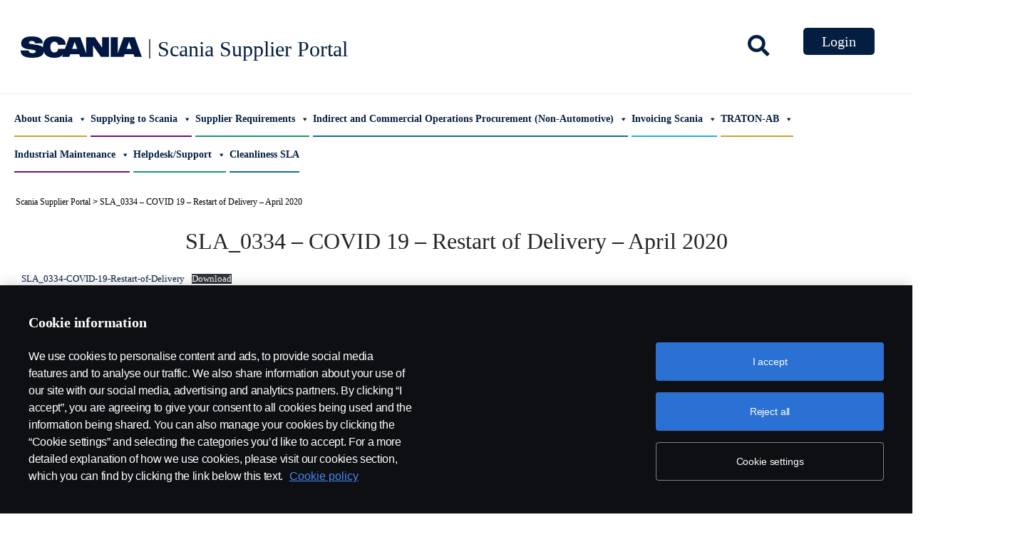

--- FILE ---
content_type: text/html; charset=UTF-8
request_url: https://supplier.scania.com/sla_0334-covid-19-restart-of-delivery-april-2020/
body_size: 166199
content:
<!DOCTYPE html>
<html>

<head>
    <meta charset="UTF-8">
    <meta http-equiv="X-UA-Compatible" content="IE=edge">
    <meta http-equiv="X-UA-Compatible" content="IE=EmulateIE11" />
    <meta name="viewport" content="width=device-width, initial-scale=1">

    <!-- The above 3 meta tags *must* come first in the head; any other head content must come *after* these tags -->
    <meta name="description" content="">
    <title>

        Scania Supplier Portal         &raquo; SLA_0334 &#8211;  COVID 19 &#8211; Restart of Delivery &#8211; April 2020    </title>
    <link rel="shortcut icon" href="https://supplier.scania.com/wp-content/themes/ss-custom/assets/img/favicon.ico">
    <!-- Custom styles for this template -->
    <link href="https://cdnjs.cloudflare.com/ajax/libs/font-awesome/5.10.2/css/all.min.css" rel="stylesheet">
    <link rel="stylesheet" type="text/css" href="https://supplier.scania.com/wp-content/themes/ss-custom/s360/js/select2/dist/css/select2.min.css">
    <link rel="stylesheet" type="text/css" href="https://supplier.scania.com/wp-content/themes/ss-custom/assets/css/chatbot.css">



    <meta name='robots' content='max-image-preview:large' />
	<style>img:is([sizes="auto" i], [sizes^="auto," i]) { contain-intrinsic-size: 3000px 1500px }</style>
	<link rel='dns-prefetch' href='//static.scania.com' />
<link rel="alternate" type="application/rss+xml" title="Scania Supplier Portal &raquo; SLA_0334 &#8211;  COVID 19 &#8211; Restart of Delivery &#8211; April 2020 Comments Feed" href="https://supplier.scania.com/sla_0334-covid-19-restart-of-delivery-april-2020/feed/" />
<script type="text/javascript">
/* <![CDATA[ */
window._wpemojiSettings = {"baseUrl":"https:\/\/s.w.org\/images\/core\/emoji\/16.0.1\/72x72\/","ext":".png","svgUrl":"https:\/\/s.w.org\/images\/core\/emoji\/16.0.1\/svg\/","svgExt":".svg","source":{"concatemoji":"https:\/\/supplier.scania.com\/wp-includes\/js\/wp-emoji-release.min.js?ver=6.8.2"}};
/*! This file is auto-generated */
!function(s,n){var o,i,e;function c(e){try{var t={supportTests:e,timestamp:(new Date).valueOf()};sessionStorage.setItem(o,JSON.stringify(t))}catch(e){}}function p(e,t,n){e.clearRect(0,0,e.canvas.width,e.canvas.height),e.fillText(t,0,0);var t=new Uint32Array(e.getImageData(0,0,e.canvas.width,e.canvas.height).data),a=(e.clearRect(0,0,e.canvas.width,e.canvas.height),e.fillText(n,0,0),new Uint32Array(e.getImageData(0,0,e.canvas.width,e.canvas.height).data));return t.every(function(e,t){return e===a[t]})}function u(e,t){e.clearRect(0,0,e.canvas.width,e.canvas.height),e.fillText(t,0,0);for(var n=e.getImageData(16,16,1,1),a=0;a<n.data.length;a++)if(0!==n.data[a])return!1;return!0}function f(e,t,n,a){switch(t){case"flag":return n(e,"\ud83c\udff3\ufe0f\u200d\u26a7\ufe0f","\ud83c\udff3\ufe0f\u200b\u26a7\ufe0f")?!1:!n(e,"\ud83c\udde8\ud83c\uddf6","\ud83c\udde8\u200b\ud83c\uddf6")&&!n(e,"\ud83c\udff4\udb40\udc67\udb40\udc62\udb40\udc65\udb40\udc6e\udb40\udc67\udb40\udc7f","\ud83c\udff4\u200b\udb40\udc67\u200b\udb40\udc62\u200b\udb40\udc65\u200b\udb40\udc6e\u200b\udb40\udc67\u200b\udb40\udc7f");case"emoji":return!a(e,"\ud83e\udedf")}return!1}function g(e,t,n,a){var r="undefined"!=typeof WorkerGlobalScope&&self instanceof WorkerGlobalScope?new OffscreenCanvas(300,150):s.createElement("canvas"),o=r.getContext("2d",{willReadFrequently:!0}),i=(o.textBaseline="top",o.font="600 32px Arial",{});return e.forEach(function(e){i[e]=t(o,e,n,a)}),i}function t(e){var t=s.createElement("script");t.src=e,t.defer=!0,s.head.appendChild(t)}"undefined"!=typeof Promise&&(o="wpEmojiSettingsSupports",i=["flag","emoji"],n.supports={everything:!0,everythingExceptFlag:!0},e=new Promise(function(e){s.addEventListener("DOMContentLoaded",e,{once:!0})}),new Promise(function(t){var n=function(){try{var e=JSON.parse(sessionStorage.getItem(o));if("object"==typeof e&&"number"==typeof e.timestamp&&(new Date).valueOf()<e.timestamp+604800&&"object"==typeof e.supportTests)return e.supportTests}catch(e){}return null}();if(!n){if("undefined"!=typeof Worker&&"undefined"!=typeof OffscreenCanvas&&"undefined"!=typeof URL&&URL.createObjectURL&&"undefined"!=typeof Blob)try{var e="postMessage("+g.toString()+"("+[JSON.stringify(i),f.toString(),p.toString(),u.toString()].join(",")+"));",a=new Blob([e],{type:"text/javascript"}),r=new Worker(URL.createObjectURL(a),{name:"wpTestEmojiSupports"});return void(r.onmessage=function(e){c(n=e.data),r.terminate(),t(n)})}catch(e){}c(n=g(i,f,p,u))}t(n)}).then(function(e){for(var t in e)n.supports[t]=e[t],n.supports.everything=n.supports.everything&&n.supports[t],"flag"!==t&&(n.supports.everythingExceptFlag=n.supports.everythingExceptFlag&&n.supports[t]);n.supports.everythingExceptFlag=n.supports.everythingExceptFlag&&!n.supports.flag,n.DOMReady=!1,n.readyCallback=function(){n.DOMReady=!0}}).then(function(){return e}).then(function(){var e;n.supports.everything||(n.readyCallback(),(e=n.source||{}).concatemoji?t(e.concatemoji):e.wpemoji&&e.twemoji&&(t(e.twemoji),t(e.wpemoji)))}))}((window,document),window._wpemojiSettings);
/* ]]> */
</script>
<style id='wp-emoji-styles-inline-css' type='text/css'>

	img.wp-smiley, img.emoji {
		display: inline !important;
		border: none !important;
		box-shadow: none !important;
		height: 1em !important;
		width: 1em !important;
		margin: 0 0.07em !important;
		vertical-align: -0.1em !important;
		background: none !important;
		padding: 0 !important;
	}
</style>
<link rel='stylesheet' id='wp-block-library-css' href='https://supplier.scania.com/wp-includes/css/dist/block-library/style.min.css?ver=6.8.2' type='text/css' media='all' />
<style id='classic-theme-styles-inline-css' type='text/css'>
/*! This file is auto-generated */
.wp-block-button__link{color:#fff;background-color:#32373c;border-radius:9999px;box-shadow:none;text-decoration:none;padding:calc(.667em + 2px) calc(1.333em + 2px);font-size:1.125em}.wp-block-file__button{background:#32373c;color:#fff;text-decoration:none}
</style>
<style id='global-styles-inline-css' type='text/css'>
:root{--wp--preset--aspect-ratio--square: 1;--wp--preset--aspect-ratio--4-3: 4/3;--wp--preset--aspect-ratio--3-4: 3/4;--wp--preset--aspect-ratio--3-2: 3/2;--wp--preset--aspect-ratio--2-3: 2/3;--wp--preset--aspect-ratio--16-9: 16/9;--wp--preset--aspect-ratio--9-16: 9/16;--wp--preset--color--black: #000000;--wp--preset--color--cyan-bluish-gray: #abb8c3;--wp--preset--color--white: #ffffff;--wp--preset--color--pale-pink: #f78da7;--wp--preset--color--vivid-red: #cf2e2e;--wp--preset--color--luminous-vivid-orange: #ff6900;--wp--preset--color--luminous-vivid-amber: #fcb900;--wp--preset--color--light-green-cyan: #7bdcb5;--wp--preset--color--vivid-green-cyan: #00d084;--wp--preset--color--pale-cyan-blue: #8ed1fc;--wp--preset--color--vivid-cyan-blue: #0693e3;--wp--preset--color--vivid-purple: #9b51e0;--wp--preset--gradient--vivid-cyan-blue-to-vivid-purple: linear-gradient(135deg,rgba(6,147,227,1) 0%,rgb(155,81,224) 100%);--wp--preset--gradient--light-green-cyan-to-vivid-green-cyan: linear-gradient(135deg,rgb(122,220,180) 0%,rgb(0,208,130) 100%);--wp--preset--gradient--luminous-vivid-amber-to-luminous-vivid-orange: linear-gradient(135deg,rgba(252,185,0,1) 0%,rgba(255,105,0,1) 100%);--wp--preset--gradient--luminous-vivid-orange-to-vivid-red: linear-gradient(135deg,rgba(255,105,0,1) 0%,rgb(207,46,46) 100%);--wp--preset--gradient--very-light-gray-to-cyan-bluish-gray: linear-gradient(135deg,rgb(238,238,238) 0%,rgb(169,184,195) 100%);--wp--preset--gradient--cool-to-warm-spectrum: linear-gradient(135deg,rgb(74,234,220) 0%,rgb(151,120,209) 20%,rgb(207,42,186) 40%,rgb(238,44,130) 60%,rgb(251,105,98) 80%,rgb(254,248,76) 100%);--wp--preset--gradient--blush-light-purple: linear-gradient(135deg,rgb(255,206,236) 0%,rgb(152,150,240) 100%);--wp--preset--gradient--blush-bordeaux: linear-gradient(135deg,rgb(254,205,165) 0%,rgb(254,45,45) 50%,rgb(107,0,62) 100%);--wp--preset--gradient--luminous-dusk: linear-gradient(135deg,rgb(255,203,112) 0%,rgb(199,81,192) 50%,rgb(65,88,208) 100%);--wp--preset--gradient--pale-ocean: linear-gradient(135deg,rgb(255,245,203) 0%,rgb(182,227,212) 50%,rgb(51,167,181) 100%);--wp--preset--gradient--electric-grass: linear-gradient(135deg,rgb(202,248,128) 0%,rgb(113,206,126) 100%);--wp--preset--gradient--midnight: linear-gradient(135deg,rgb(2,3,129) 0%,rgb(40,116,252) 100%);--wp--preset--font-size--small: 13px;--wp--preset--font-size--medium: 20px;--wp--preset--font-size--large: 36px;--wp--preset--font-size--x-large: 42px;--wp--preset--spacing--20: 0.44rem;--wp--preset--spacing--30: 0.67rem;--wp--preset--spacing--40: 1rem;--wp--preset--spacing--50: 1.5rem;--wp--preset--spacing--60: 2.25rem;--wp--preset--spacing--70: 3.38rem;--wp--preset--spacing--80: 5.06rem;--wp--preset--shadow--natural: 6px 6px 9px rgba(0, 0, 0, 0.2);--wp--preset--shadow--deep: 12px 12px 50px rgba(0, 0, 0, 0.4);--wp--preset--shadow--sharp: 6px 6px 0px rgba(0, 0, 0, 0.2);--wp--preset--shadow--outlined: 6px 6px 0px -3px rgba(255, 255, 255, 1), 6px 6px rgba(0, 0, 0, 1);--wp--preset--shadow--crisp: 6px 6px 0px rgba(0, 0, 0, 1);}:where(.is-layout-flex){gap: 0.5em;}:where(.is-layout-grid){gap: 0.5em;}body .is-layout-flex{display: flex;}.is-layout-flex{flex-wrap: wrap;align-items: center;}.is-layout-flex > :is(*, div){margin: 0;}body .is-layout-grid{display: grid;}.is-layout-grid > :is(*, div){margin: 0;}:where(.wp-block-columns.is-layout-flex){gap: 2em;}:where(.wp-block-columns.is-layout-grid){gap: 2em;}:where(.wp-block-post-template.is-layout-flex){gap: 1.25em;}:where(.wp-block-post-template.is-layout-grid){gap: 1.25em;}.has-black-color{color: var(--wp--preset--color--black) !important;}.has-cyan-bluish-gray-color{color: var(--wp--preset--color--cyan-bluish-gray) !important;}.has-white-color{color: var(--wp--preset--color--white) !important;}.has-pale-pink-color{color: var(--wp--preset--color--pale-pink) !important;}.has-vivid-red-color{color: var(--wp--preset--color--vivid-red) !important;}.has-luminous-vivid-orange-color{color: var(--wp--preset--color--luminous-vivid-orange) !important;}.has-luminous-vivid-amber-color{color: var(--wp--preset--color--luminous-vivid-amber) !important;}.has-light-green-cyan-color{color: var(--wp--preset--color--light-green-cyan) !important;}.has-vivid-green-cyan-color{color: var(--wp--preset--color--vivid-green-cyan) !important;}.has-pale-cyan-blue-color{color: var(--wp--preset--color--pale-cyan-blue) !important;}.has-vivid-cyan-blue-color{color: var(--wp--preset--color--vivid-cyan-blue) !important;}.has-vivid-purple-color{color: var(--wp--preset--color--vivid-purple) !important;}.has-black-background-color{background-color: var(--wp--preset--color--black) !important;}.has-cyan-bluish-gray-background-color{background-color: var(--wp--preset--color--cyan-bluish-gray) !important;}.has-white-background-color{background-color: var(--wp--preset--color--white) !important;}.has-pale-pink-background-color{background-color: var(--wp--preset--color--pale-pink) !important;}.has-vivid-red-background-color{background-color: var(--wp--preset--color--vivid-red) !important;}.has-luminous-vivid-orange-background-color{background-color: var(--wp--preset--color--luminous-vivid-orange) !important;}.has-luminous-vivid-amber-background-color{background-color: var(--wp--preset--color--luminous-vivid-amber) !important;}.has-light-green-cyan-background-color{background-color: var(--wp--preset--color--light-green-cyan) !important;}.has-vivid-green-cyan-background-color{background-color: var(--wp--preset--color--vivid-green-cyan) !important;}.has-pale-cyan-blue-background-color{background-color: var(--wp--preset--color--pale-cyan-blue) !important;}.has-vivid-cyan-blue-background-color{background-color: var(--wp--preset--color--vivid-cyan-blue) !important;}.has-vivid-purple-background-color{background-color: var(--wp--preset--color--vivid-purple) !important;}.has-black-border-color{border-color: var(--wp--preset--color--black) !important;}.has-cyan-bluish-gray-border-color{border-color: var(--wp--preset--color--cyan-bluish-gray) !important;}.has-white-border-color{border-color: var(--wp--preset--color--white) !important;}.has-pale-pink-border-color{border-color: var(--wp--preset--color--pale-pink) !important;}.has-vivid-red-border-color{border-color: var(--wp--preset--color--vivid-red) !important;}.has-luminous-vivid-orange-border-color{border-color: var(--wp--preset--color--luminous-vivid-orange) !important;}.has-luminous-vivid-amber-border-color{border-color: var(--wp--preset--color--luminous-vivid-amber) !important;}.has-light-green-cyan-border-color{border-color: var(--wp--preset--color--light-green-cyan) !important;}.has-vivid-green-cyan-border-color{border-color: var(--wp--preset--color--vivid-green-cyan) !important;}.has-pale-cyan-blue-border-color{border-color: var(--wp--preset--color--pale-cyan-blue) !important;}.has-vivid-cyan-blue-border-color{border-color: var(--wp--preset--color--vivid-cyan-blue) !important;}.has-vivid-purple-border-color{border-color: var(--wp--preset--color--vivid-purple) !important;}.has-vivid-cyan-blue-to-vivid-purple-gradient-background{background: var(--wp--preset--gradient--vivid-cyan-blue-to-vivid-purple) !important;}.has-light-green-cyan-to-vivid-green-cyan-gradient-background{background: var(--wp--preset--gradient--light-green-cyan-to-vivid-green-cyan) !important;}.has-luminous-vivid-amber-to-luminous-vivid-orange-gradient-background{background: var(--wp--preset--gradient--luminous-vivid-amber-to-luminous-vivid-orange) !important;}.has-luminous-vivid-orange-to-vivid-red-gradient-background{background: var(--wp--preset--gradient--luminous-vivid-orange-to-vivid-red) !important;}.has-very-light-gray-to-cyan-bluish-gray-gradient-background{background: var(--wp--preset--gradient--very-light-gray-to-cyan-bluish-gray) !important;}.has-cool-to-warm-spectrum-gradient-background{background: var(--wp--preset--gradient--cool-to-warm-spectrum) !important;}.has-blush-light-purple-gradient-background{background: var(--wp--preset--gradient--blush-light-purple) !important;}.has-blush-bordeaux-gradient-background{background: var(--wp--preset--gradient--blush-bordeaux) !important;}.has-luminous-dusk-gradient-background{background: var(--wp--preset--gradient--luminous-dusk) !important;}.has-pale-ocean-gradient-background{background: var(--wp--preset--gradient--pale-ocean) !important;}.has-electric-grass-gradient-background{background: var(--wp--preset--gradient--electric-grass) !important;}.has-midnight-gradient-background{background: var(--wp--preset--gradient--midnight) !important;}.has-small-font-size{font-size: var(--wp--preset--font-size--small) !important;}.has-medium-font-size{font-size: var(--wp--preset--font-size--medium) !important;}.has-large-font-size{font-size: var(--wp--preset--font-size--large) !important;}.has-x-large-font-size{font-size: var(--wp--preset--font-size--x-large) !important;}
:where(.wp-block-post-template.is-layout-flex){gap: 1.25em;}:where(.wp-block-post-template.is-layout-grid){gap: 1.25em;}
:where(.wp-block-columns.is-layout-flex){gap: 2em;}:where(.wp-block-columns.is-layout-grid){gap: 2em;}
:root :where(.wp-block-pullquote){font-size: 1.5em;line-height: 1.6;}
</style>
<link rel='stylesheet' id='dashicons-css' href='https://supplier.scania.com/wp-includes/css/dashicons.min.css?ver=6.8.2' type='text/css' media='all' />
<link rel='stylesheet' id='wpshout-style-css' href='https://supplier.scania.com/wp-content/themes/ss-custom/style.css?ver=74312022564' type='text/css' media='all' />
<link rel='stylesheet' id='style-font-css-css' href='https://static.scania.com/resources/fonts/scania-sans/scania-sans.css?ver=6.8.2' type='text/css' media='all' />
<link rel='stylesheet' id='bootstrap-style-css-css' href='https://supplier.scania.com/wp-content/themes/ss-custom/assets/bootstrap/bootstrap.css?ver=6.8.2' type='text/css' media='all' />
<link rel='stylesheet' id='bootstrap-datatables-style-css-css' href='https://supplier.scania.com/wp-content/themes/ss-custom/assets/css/datatables.min.css?ver=6.8.2' type='text/css' media='all' />
<link rel='stylesheet' id='mgaccordion-style-css-css' href='https://supplier.scania.com/wp-content/themes/ss-custom/assets/css/mgaccordion.css?ver=6.8.2' type='text/css' media='all' />
<link rel='stylesheet' id='owl-carousel-css-css' href='https://supplier.scania.com/wp-content/themes/ss-custom/owl-carousel/assets/owl.carousel.min.css?ver=6.8.2' type='text/css' media='all' />
<link rel='stylesheet' id='country-select-css-css' href='https://supplier.scania.com/wp-content/themes/ss-custom/assets/css/countrySelect.css?ver=6.8.2' type='text/css' media='all' />
<link rel='stylesheet' id='country-select-min-css-css' href='https://supplier.scania.com/wp-content/themes/ss-custom/assets/css/countrySelect.min.css?ver=6.8.2' type='text/css' media='all' />
<link rel='stylesheet' id='intlTelInput-css-css' href='https://supplier.scania.com/wp-content/themes/ss-custom/assets/css/intlTelInput.css?ver=6.8.2' type='text/css' media='all' />
<script type="text/javascript" src="https://supplier.scania.com/wp-content/themes/ss-custom/assets/js/jquery-3.2.1.min.js?ver=6.8.2" id="jquery-js-js"></script>
<script type="text/javascript" src="https://supplier.scania.com/wp-content/themes/ss-custom/assets/js/bootstrap.js?ver=6.8.2" id="bootstrap-js-js"></script>
<script type="text/javascript" src="https://supplier.scania.com/wp-content/themes/ss-custom/owl-carousel/owl.carousel.min.js?ver=6.8.2" id="owl-carousel-js-js"></script>
<script type="text/javascript" src="https://supplier.scania.com/wp-content/themes/ss-custom/assets/js/datatables.min.js?ver=6.8.2" id="ssp-datatables-js-js"></script>
<script type="text/javascript" src="https://supplier.scania.com/wp-content/themes/ss-custom/assets/js/ssp.js?ver=6.8.2" id="ssp-js-js"></script>
<script type="text/javascript" src="https://supplier.scania.com/wp-content/themes/ss-custom/assets/js/script-ssp.js?ver=6.8.2" id="script-ssp-js-js"></script>
<script type="text/javascript" src="https://supplier.scania.com/wp-content/themes/ss-custom/assets/js/mgaccordion.js?ver=6.8.2" id="mgaccordion-ssp-js-js"></script>
<script type="text/javascript" src="https://supplier.scania.com/wp-content/themes/ss-custom/assets/js/countrySelect.js?ver=6.8.2" id="country-select-ssp-js-js"></script>
<script type="text/javascript" src="https://supplier.scania.com/wp-content/themes/ss-custom/assets/js/countrySelect.min.js?ver=6.8.2" id="country-select-min-ssp-js-js"></script>
<script type="text/javascript" src="https://supplier.scania.com/wp-content/themes/ss-custom/assets/js/intlTelInput-jquery.min.js?ver=6.8.2" id="intlTelInput-ssp-js-js"></script>
<script type="text/javascript" src="https://supplier.scania.com/wp-content/themes/ss-custom/assets/js/jquery.validate.js?ver=6.8.2" id="jquery-validate-ssp-js-js"></script>
<script type="text/javascript" src="https://supplier.scania.com/wp-content/themes/ss-custom/s360/js/select2/dist/js/select2.full.js?ver=6.8.2" id="jquery-select2-js-js"></script>
<script type="text/javascript" src="https://supplier.scania.com/wp-includes/js/jquery/jquery.min.js?ver=3.7.1" id="jquery-core-js"></script>
<script type="text/javascript" src="https://supplier.scania.com/wp-includes/js/jquery/jquery-migrate.min.js?ver=3.4.1" id="jquery-migrate-js"></script>
<link rel="https://api.w.org/" href="https://supplier.scania.com/wp-json/" /><link rel="alternate" title="JSON" type="application/json" href="https://supplier.scania.com/wp-json/wp/v2/posts/4573" /><link rel="EditURI" type="application/rsd+xml" title="RSD" href="https://supplier.scania.com/xmlrpc.php?rsd" />
<meta name="generator" content="WordPress 6.8.2" />
<link rel="canonical" href="https://supplier.scania.com/sla_0334-covid-19-restart-of-delivery-april-2020/" />
<link rel='shortlink' href='https://supplier.scania.com/?p=4573' />
<link rel="alternate" title="oEmbed (JSON)" type="application/json+oembed" href="https://supplier.scania.com/wp-json/oembed/1.0/embed?url=https%3A%2F%2Fsupplier.scania.com%2Fsla_0334-covid-19-restart-of-delivery-april-2020%2F" />
<link rel="alternate" title="oEmbed (XML)" type="text/xml+oembed" href="https://supplier.scania.com/wp-json/oembed/1.0/embed?url=https%3A%2F%2Fsupplier.scania.com%2Fsla_0334-covid-19-restart-of-delivery-april-2020%2F&#038;format=xml" />
        <script async src="https://www.googletagmanager.com/gtag/js?id=UA-160757701-2"></script>
        <script>
            window.dataLayer = window.dataLayer || [];

            function gtag() {
                dataLayer.push(arguments);
            }
            gtag('js', new Date());
            gtag('config', 'UA-160757701-2');
        </script>
    <style type="text/css">/** Wednesday 15th January 2025 14:15:55 UTC (core) **//** THIS FILE IS AUTOMATICALLY GENERATED - DO NOT MAKE MANUAL EDITS! **//** Custom CSS should be added to Mega Menu > Menu Themes > Custom Styling **/.mega-menu-last-modified-1736950555 { content: 'Wednesday 15th January 2025 14:15:55 UTC'; }#mega-menu-wrap-primary, #mega-menu-wrap-primary #mega-menu-primary, #mega-menu-wrap-primary #mega-menu-primary ul.mega-sub-menu, #mega-menu-wrap-primary #mega-menu-primary li.mega-menu-item, #mega-menu-wrap-primary #mega-menu-primary li.mega-menu-row, #mega-menu-wrap-primary #mega-menu-primary li.mega-menu-column, #mega-menu-wrap-primary #mega-menu-primary a.mega-menu-link, #mega-menu-wrap-primary #mega-menu-primary span.mega-menu-badge {transition: none;border-radius: 0;box-shadow: none;background: none;border: 0;bottom: auto;box-sizing: border-box;clip: auto;color: #041e42;display: block;float: none;font-family: inherit;font-size: 14px;height: auto;left: auto;line-height: 1.7;list-style-type: none;margin: 0;min-height: auto;max-height: none;min-width: auto;max-width: none;opacity: 1;outline: none;overflow: visible;padding: 0;position: relative;pointer-events: auto;right: auto;text-align: left;text-decoration: none;text-indent: 0;text-transform: none;transform: none;top: auto;vertical-align: baseline;visibility: inherit;width: auto;word-wrap: break-word;white-space: normal;}#mega-menu-wrap-primary:before, #mega-menu-wrap-primary #mega-menu-primary:before, #mega-menu-wrap-primary #mega-menu-primary ul.mega-sub-menu:before, #mega-menu-wrap-primary #mega-menu-primary li.mega-menu-item:before, #mega-menu-wrap-primary #mega-menu-primary li.mega-menu-row:before, #mega-menu-wrap-primary #mega-menu-primary li.mega-menu-column:before, #mega-menu-wrap-primary #mega-menu-primary a.mega-menu-link:before, #mega-menu-wrap-primary #mega-menu-primary span.mega-menu-badge:before, #mega-menu-wrap-primary:after, #mega-menu-wrap-primary #mega-menu-primary:after, #mega-menu-wrap-primary #mega-menu-primary ul.mega-sub-menu:after, #mega-menu-wrap-primary #mega-menu-primary li.mega-menu-item:after, #mega-menu-wrap-primary #mega-menu-primary li.mega-menu-row:after, #mega-menu-wrap-primary #mega-menu-primary li.mega-menu-column:after, #mega-menu-wrap-primary #mega-menu-primary a.mega-menu-link:after, #mega-menu-wrap-primary #mega-menu-primary span.mega-menu-badge:after {display: none;}#mega-menu-wrap-primary {border-radius: 0;}@media only screen and (min-width: 770px) {#mega-menu-wrap-primary {background: #fff;}}#mega-menu-wrap-primary.mega-keyboard-navigation .mega-menu-toggle:focus, #mega-menu-wrap-primary.mega-keyboard-navigation .mega-toggle-block:focus, #mega-menu-wrap-primary.mega-keyboard-navigation .mega-toggle-block a:focus, #mega-menu-wrap-primary.mega-keyboard-navigation .mega-toggle-block .mega-search input[type=text]:focus, #mega-menu-wrap-primary.mega-keyboard-navigation .mega-toggle-block button.mega-toggle-animated:focus, #mega-menu-wrap-primary.mega-keyboard-navigation #mega-menu-primary a:focus, #mega-menu-wrap-primary.mega-keyboard-navigation #mega-menu-primary input:focus, #mega-menu-wrap-primary.mega-keyboard-navigation #mega-menu-primary li.mega-menu-item a.mega-menu-link:focus {outline: 3px solid #109cde;outline-offset: -3px;}#mega-menu-wrap-primary.mega-keyboard-navigation .mega-toggle-block button.mega-toggle-animated:focus {outline-offset: 2px;}#mega-menu-wrap-primary.mega-keyboard-navigation > li.mega-menu-item > a.mega-menu-link:focus {background: #fff;color: #041e42;font-weight: bold;text-decoration: none;border-color: #041e42;}@media only screen and (max-width: 769px) {#mega-menu-wrap-primary.mega-keyboard-navigation > li.mega-menu-item > a.mega-menu-link:focus {color: #041e42;background: #f7f7f7;}}#mega-menu-wrap-primary #mega-menu-primary {visibility: visible;text-align: left;padding: 10px 10px 10px 20px;}#mega-menu-wrap-primary #mega-menu-primary a.mega-menu-link {cursor: pointer;display: inline;}#mega-menu-wrap-primary #mega-menu-primary a.mega-menu-link .mega-description-group {vertical-align: middle;display: inline-block;transition: none;}#mega-menu-wrap-primary #mega-menu-primary a.mega-menu-link .mega-description-group .mega-menu-title, #mega-menu-wrap-primary #mega-menu-primary a.mega-menu-link .mega-description-group .mega-menu-description {transition: none;line-height: 1.5;display: block;}#mega-menu-wrap-primary #mega-menu-primary a.mega-menu-link .mega-description-group .mega-menu-description {font-style: italic;font-size: 0.8em;text-transform: none;font-weight: normal;}#mega-menu-wrap-primary #mega-menu-primary li.mega-menu-megamenu li.mega-menu-item.mega-icon-left.mega-has-description.mega-has-icon > a.mega-menu-link {display: flex;align-items: center;}#mega-menu-wrap-primary #mega-menu-primary li.mega-menu-megamenu li.mega-menu-item.mega-icon-left.mega-has-description.mega-has-icon > a.mega-menu-link:before {flex: 0 0 auto;align-self: flex-start;}#mega-menu-wrap-primary #mega-menu-primary li.mega-menu-tabbed.mega-menu-megamenu > ul.mega-sub-menu > li.mega-menu-item.mega-icon-left.mega-has-description.mega-has-icon > a.mega-menu-link {display: block;}#mega-menu-wrap-primary #mega-menu-primary li.mega-menu-item.mega-icon-top > a.mega-menu-link {display: table-cell;vertical-align: middle;line-height: initial;}#mega-menu-wrap-primary #mega-menu-primary li.mega-menu-item.mega-icon-top > a.mega-menu-link:before {display: block;margin: 0 0 6px 0;text-align: center;}#mega-menu-wrap-primary #mega-menu-primary li.mega-menu-item.mega-icon-top > a.mega-menu-link > span.mega-title-below {display: inline-block;transition: none;}@media only screen and (max-width: 769px) {#mega-menu-wrap-primary #mega-menu-primary > li.mega-menu-item.mega-icon-top > a.mega-menu-link {display: block;line-height: 40px;}#mega-menu-wrap-primary #mega-menu-primary > li.mega-menu-item.mega-icon-top > a.mega-menu-link:before {display: inline-block;margin: 0 6px 0 0;text-align: left;}}#mega-menu-wrap-primary #mega-menu-primary li.mega-menu-item.mega-icon-right > a.mega-menu-link:before {float: right;margin: 0 0 0 6px;}#mega-menu-wrap-primary #mega-menu-primary > li.mega-animating > ul.mega-sub-menu {pointer-events: none;}#mega-menu-wrap-primary #mega-menu-primary li.mega-disable-link > a.mega-menu-link, #mega-menu-wrap-primary #mega-menu-primary li.mega-menu-megamenu li.mega-disable-link > a.mega-menu-link {cursor: inherit;}#mega-menu-wrap-primary #mega-menu-primary li.mega-menu-item-has-children.mega-disable-link > a.mega-menu-link, #mega-menu-wrap-primary #mega-menu-primary li.mega-menu-megamenu > li.mega-menu-item-has-children.mega-disable-link > a.mega-menu-link {cursor: pointer;}#mega-menu-wrap-primary #mega-menu-primary p {margin-bottom: 10px;}#mega-menu-wrap-primary #mega-menu-primary input, #mega-menu-wrap-primary #mega-menu-primary img {max-width: 100%;}#mega-menu-wrap-primary #mega-menu-primary li.mega-menu-item > ul.mega-sub-menu {display: block;visibility: hidden;opacity: 1;pointer-events: auto;}@media only screen and (max-width: 769px) {#mega-menu-wrap-primary #mega-menu-primary li.mega-menu-item > ul.mega-sub-menu {display: none;visibility: visible;opacity: 1;}#mega-menu-wrap-primary #mega-menu-primary li.mega-menu-item.mega-toggle-on > ul.mega-sub-menu, #mega-menu-wrap-primary #mega-menu-primary li.mega-menu-megamenu.mega-menu-item.mega-toggle-on ul.mega-sub-menu {display: block;}#mega-menu-wrap-primary #mega-menu-primary li.mega-menu-megamenu.mega-menu-item.mega-toggle-on li.mega-hide-sub-menu-on-mobile > ul.mega-sub-menu, #mega-menu-wrap-primary #mega-menu-primary li.mega-hide-sub-menu-on-mobile > ul.mega-sub-menu {display: none;}}@media only screen and (min-width: 770px) {#mega-menu-wrap-primary #mega-menu-primary[data-effect="fade"] li.mega-menu-item > ul.mega-sub-menu {opacity: 0;transition: opacity 200ms ease-in, visibility 200ms ease-in;}#mega-menu-wrap-primary #mega-menu-primary[data-effect="fade"].mega-no-js li.mega-menu-item:hover > ul.mega-sub-menu, #mega-menu-wrap-primary #mega-menu-primary[data-effect="fade"].mega-no-js li.mega-menu-item:focus > ul.mega-sub-menu, #mega-menu-wrap-primary #mega-menu-primary[data-effect="fade"] li.mega-menu-item.mega-toggle-on > ul.mega-sub-menu, #mega-menu-wrap-primary #mega-menu-primary[data-effect="fade"] li.mega-menu-item.mega-menu-megamenu.mega-toggle-on ul.mega-sub-menu {opacity: 1;}#mega-menu-wrap-primary #mega-menu-primary[data-effect="fade_up"] li.mega-menu-item.mega-menu-megamenu > ul.mega-sub-menu, #mega-menu-wrap-primary #mega-menu-primary[data-effect="fade_up"] li.mega-menu-item.mega-menu-flyout ul.mega-sub-menu {opacity: 0;transform: translate(0, 10px);transition: opacity 200ms ease-in, transform 200ms ease-in, visibility 200ms ease-in;}#mega-menu-wrap-primary #mega-menu-primary[data-effect="fade_up"].mega-no-js li.mega-menu-item:hover > ul.mega-sub-menu, #mega-menu-wrap-primary #mega-menu-primary[data-effect="fade_up"].mega-no-js li.mega-menu-item:focus > ul.mega-sub-menu, #mega-menu-wrap-primary #mega-menu-primary[data-effect="fade_up"] li.mega-menu-item.mega-toggle-on > ul.mega-sub-menu, #mega-menu-wrap-primary #mega-menu-primary[data-effect="fade_up"] li.mega-menu-item.mega-menu-megamenu.mega-toggle-on ul.mega-sub-menu {opacity: 1;transform: translate(0, 0);}#mega-menu-wrap-primary #mega-menu-primary[data-effect="slide_up"] li.mega-menu-item.mega-menu-megamenu > ul.mega-sub-menu, #mega-menu-wrap-primary #mega-menu-primary[data-effect="slide_up"] li.mega-menu-item.mega-menu-flyout ul.mega-sub-menu {transform: translate(0, 10px);transition: transform 200ms ease-in, visibility 200ms ease-in;}#mega-menu-wrap-primary #mega-menu-primary[data-effect="slide_up"].mega-no-js li.mega-menu-item:hover > ul.mega-sub-menu, #mega-menu-wrap-primary #mega-menu-primary[data-effect="slide_up"].mega-no-js li.mega-menu-item:focus > ul.mega-sub-menu, #mega-menu-wrap-primary #mega-menu-primary[data-effect="slide_up"] li.mega-menu-item.mega-toggle-on > ul.mega-sub-menu, #mega-menu-wrap-primary #mega-menu-primary[data-effect="slide_up"] li.mega-menu-item.mega-menu-megamenu.mega-toggle-on ul.mega-sub-menu {transform: translate(0, 0);}}#mega-menu-wrap-primary #mega-menu-primary li.mega-menu-item.mega-menu-megamenu ul.mega-sub-menu li.mega-collapse-children > ul.mega-sub-menu {display: none;}#mega-menu-wrap-primary #mega-menu-primary li.mega-menu-item.mega-menu-megamenu ul.mega-sub-menu li.mega-collapse-children.mega-toggle-on > ul.mega-sub-menu {display: block;}#mega-menu-wrap-primary #mega-menu-primary.mega-no-js li.mega-menu-item:hover > ul.mega-sub-menu, #mega-menu-wrap-primary #mega-menu-primary.mega-no-js li.mega-menu-item:focus > ul.mega-sub-menu, #mega-menu-wrap-primary #mega-menu-primary li.mega-menu-item.mega-toggle-on > ul.mega-sub-menu {visibility: visible;}#mega-menu-wrap-primary #mega-menu-primary li.mega-menu-item.mega-menu-megamenu ul.mega-sub-menu ul.mega-sub-menu {visibility: inherit;opacity: 1;display: block;}#mega-menu-wrap-primary #mega-menu-primary li.mega-menu-item.mega-menu-megamenu ul.mega-sub-menu li.mega-1-columns > ul.mega-sub-menu > li.mega-menu-item {float: left;width: 100%;}#mega-menu-wrap-primary #mega-menu-primary li.mega-menu-item.mega-menu-megamenu ul.mega-sub-menu li.mega-2-columns > ul.mega-sub-menu > li.mega-menu-item {float: left;width: 50%;}#mega-menu-wrap-primary #mega-menu-primary li.mega-menu-item.mega-menu-megamenu ul.mega-sub-menu li.mega-3-columns > ul.mega-sub-menu > li.mega-menu-item {float: left;width: 33.33333%;}#mega-menu-wrap-primary #mega-menu-primary li.mega-menu-item.mega-menu-megamenu ul.mega-sub-menu li.mega-4-columns > ul.mega-sub-menu > li.mega-menu-item {float: left;width: 25%;}#mega-menu-wrap-primary #mega-menu-primary li.mega-menu-item.mega-menu-megamenu ul.mega-sub-menu li.mega-5-columns > ul.mega-sub-menu > li.mega-menu-item {float: left;width: 20%;}#mega-menu-wrap-primary #mega-menu-primary li.mega-menu-item.mega-menu-megamenu ul.mega-sub-menu li.mega-6-columns > ul.mega-sub-menu > li.mega-menu-item {float: left;width: 16.66667%;}#mega-menu-wrap-primary #mega-menu-primary li.mega-menu-item a[class^='dashicons']:before {font-family: dashicons;}#mega-menu-wrap-primary #mega-menu-primary li.mega-menu-item a.mega-menu-link:before {display: inline-block;font: inherit;font-family: dashicons;position: static;margin: 0 6px 0 0px;vertical-align: top;-webkit-font-smoothing: antialiased;-moz-osx-font-smoothing: grayscale;color: inherit;background: transparent;height: auto;width: auto;top: auto;}#mega-menu-wrap-primary #mega-menu-primary li.mega-menu-item.mega-hide-text a.mega-menu-link:before {margin: 0;}#mega-menu-wrap-primary #mega-menu-primary li.mega-menu-item.mega-hide-text li.mega-menu-item a.mega-menu-link:before {margin: 0 6px 0 0;}#mega-menu-wrap-primary #mega-menu-primary li.mega-align-bottom-left.mega-toggle-on > a.mega-menu-link {border-radius: 0;}#mega-menu-wrap-primary #mega-menu-primary li.mega-align-bottom-right > ul.mega-sub-menu {right: 0;}#mega-menu-wrap-primary #mega-menu-primary li.mega-align-bottom-right.mega-toggle-on > a.mega-menu-link {border-radius: 0;}#mega-menu-wrap-primary #mega-menu-primary > li.mega-menu-megamenu.mega-menu-item {position: static;}#mega-menu-wrap-primary #mega-menu-primary > li.mega-menu-item {margin: 0 5px 0 0;display: inline-block;height: auto;vertical-align: middle;}#mega-menu-wrap-primary #mega-menu-primary > li.mega-menu-item.mega-item-align-right {float: right;}@media only screen and (min-width: 770px) {#mega-menu-wrap-primary #mega-menu-primary > li.mega-menu-item.mega-item-align-right {margin: 0 0 0 5px;}}@media only screen and (min-width: 770px) {#mega-menu-wrap-primary #mega-menu-primary > li.mega-menu-item.mega-item-align-float-left {float: left;}}@media only screen and (min-width: 770px) {#mega-menu-wrap-primary #mega-menu-primary > li.mega-menu-item > a.mega-menu-link:hover {background: #fff;color: #041e42;font-weight: bold;text-decoration: none;border-color: #041e42;}}#mega-menu-wrap-primary #mega-menu-primary > li.mega-menu-item.mega-toggle-on > a.mega-menu-link {background: #fff;color: #041e42;font-weight: bold;text-decoration: none;border-color: #041e42;}@media only screen and (max-width: 769px) {#mega-menu-wrap-primary #mega-menu-primary > li.mega-menu-item.mega-toggle-on > a.mega-menu-link {color: #041e42;background: #f7f7f7;}}#mega-menu-wrap-primary #mega-menu-primary > li.mega-menu-item.mega-current-menu-item > a.mega-menu-link, #mega-menu-wrap-primary #mega-menu-primary > li.mega-menu-item.mega-current-menu-ancestor > a.mega-menu-link, #mega-menu-wrap-primary #mega-menu-primary > li.mega-menu-item.mega-current-page-ancestor > a.mega-menu-link {background: #fff;color: #041e42;font-weight: bold;text-decoration: none;border-color: #041e42;}@media only screen and (max-width: 769px) {#mega-menu-wrap-primary #mega-menu-primary > li.mega-menu-item.mega-current-menu-item > a.mega-menu-link, #mega-menu-wrap-primary #mega-menu-primary > li.mega-menu-item.mega-current-menu-ancestor > a.mega-menu-link, #mega-menu-wrap-primary #mega-menu-primary > li.mega-menu-item.mega-current-page-ancestor > a.mega-menu-link {color: #041e42;background: #f7f7f7;}}#mega-menu-wrap-primary #mega-menu-primary > li.mega-menu-item > a.mega-menu-link {line-height: 50px;height: 50px;padding: 0px 10px 0px 10px;vertical-align: baseline;width: auto;display: block;color: #041e42;text-transform: none;text-decoration: none;text-align: left;text-decoration: none;background: #fff;border: 0;border-radius: 0;font-family: inherit;font-size: 14px;font-weight: bold;outline: none;}@media only screen and (min-width: 770px) {#mega-menu-wrap-primary #mega-menu-primary > li.mega-menu-item.mega-multi-line > a.mega-menu-link {line-height: inherit;display: table-cell;vertical-align: middle;}}@media only screen and (max-width: 769px) {#mega-menu-wrap-primary #mega-menu-primary > li.mega-menu-item.mega-multi-line > a.mega-menu-link br {display: none;}}@media only screen and (max-width: 769px) {#mega-menu-wrap-primary #mega-menu-primary > li.mega-menu-item {display: list-item;margin: 0;clear: both;border: 0;}#mega-menu-wrap-primary #mega-menu-primary > li.mega-menu-item.mega-item-align-right {float: none;}#mega-menu-wrap-primary #mega-menu-primary > li.mega-menu-item > a.mega-menu-link {border-radius: 0;border: 0;margin: 0;line-height: 40px;height: 40px;padding: 0 10px;background: transparent;text-align: left;color: #041e42;font-size: 14px;}}#mega-menu-wrap-primary #mega-menu-primary li.mega-menu-megamenu > ul.mega-sub-menu > li.mega-menu-row {width: 100%;float: left;}#mega-menu-wrap-primary #mega-menu-primary li.mega-menu-megamenu > ul.mega-sub-menu > li.mega-menu-row .mega-menu-column {float: left;min-height: 1px;}@media only screen and (min-width: 770px) {#mega-menu-wrap-primary #mega-menu-primary li.mega-menu-megamenu > ul.mega-sub-menu > li.mega-menu-row > ul.mega-sub-menu > li.mega-menu-columns-1-of-1 {width: 100%;}#mega-menu-wrap-primary #mega-menu-primary li.mega-menu-megamenu > ul.mega-sub-menu > li.mega-menu-row > ul.mega-sub-menu > li.mega-menu-columns-1-of-2 {width: 50%;}#mega-menu-wrap-primary #mega-menu-primary li.mega-menu-megamenu > ul.mega-sub-menu > li.mega-menu-row > ul.mega-sub-menu > li.mega-menu-columns-2-of-2 {width: 100%;}#mega-menu-wrap-primary #mega-menu-primary li.mega-menu-megamenu > ul.mega-sub-menu > li.mega-menu-row > ul.mega-sub-menu > li.mega-menu-columns-1-of-3 {width: 33.33333%;}#mega-menu-wrap-primary #mega-menu-primary li.mega-menu-megamenu > ul.mega-sub-menu > li.mega-menu-row > ul.mega-sub-menu > li.mega-menu-columns-2-of-3 {width: 66.66667%;}#mega-menu-wrap-primary #mega-menu-primary li.mega-menu-megamenu > ul.mega-sub-menu > li.mega-menu-row > ul.mega-sub-menu > li.mega-menu-columns-3-of-3 {width: 100%;}#mega-menu-wrap-primary #mega-menu-primary li.mega-menu-megamenu > ul.mega-sub-menu > li.mega-menu-row > ul.mega-sub-menu > li.mega-menu-columns-1-of-4 {width: 25%;}#mega-menu-wrap-primary #mega-menu-primary li.mega-menu-megamenu > ul.mega-sub-menu > li.mega-menu-row > ul.mega-sub-menu > li.mega-menu-columns-2-of-4 {width: 50%;}#mega-menu-wrap-primary #mega-menu-primary li.mega-menu-megamenu > ul.mega-sub-menu > li.mega-menu-row > ul.mega-sub-menu > li.mega-menu-columns-3-of-4 {width: 75%;}#mega-menu-wrap-primary #mega-menu-primary li.mega-menu-megamenu > ul.mega-sub-menu > li.mega-menu-row > ul.mega-sub-menu > li.mega-menu-columns-4-of-4 {width: 100%;}#mega-menu-wrap-primary #mega-menu-primary li.mega-menu-megamenu > ul.mega-sub-menu > li.mega-menu-row > ul.mega-sub-menu > li.mega-menu-columns-1-of-5 {width: 20%;}#mega-menu-wrap-primary #mega-menu-primary li.mega-menu-megamenu > ul.mega-sub-menu > li.mega-menu-row > ul.mega-sub-menu > li.mega-menu-columns-2-of-5 {width: 40%;}#mega-menu-wrap-primary #mega-menu-primary li.mega-menu-megamenu > ul.mega-sub-menu > li.mega-menu-row > ul.mega-sub-menu > li.mega-menu-columns-3-of-5 {width: 60%;}#mega-menu-wrap-primary #mega-menu-primary li.mega-menu-megamenu > ul.mega-sub-menu > li.mega-menu-row > ul.mega-sub-menu > li.mega-menu-columns-4-of-5 {width: 80%;}#mega-menu-wrap-primary #mega-menu-primary li.mega-menu-megamenu > ul.mega-sub-menu > li.mega-menu-row > ul.mega-sub-menu > li.mega-menu-columns-5-of-5 {width: 100%;}#mega-menu-wrap-primary #mega-menu-primary li.mega-menu-megamenu > ul.mega-sub-menu > li.mega-menu-row > ul.mega-sub-menu > li.mega-menu-columns-1-of-6 {width: 16.66667%;}#mega-menu-wrap-primary #mega-menu-primary li.mega-menu-megamenu > ul.mega-sub-menu > li.mega-menu-row > ul.mega-sub-menu > li.mega-menu-columns-2-of-6 {width: 33.33333%;}#mega-menu-wrap-primary #mega-menu-primary li.mega-menu-megamenu > ul.mega-sub-menu > li.mega-menu-row > ul.mega-sub-menu > li.mega-menu-columns-3-of-6 {width: 50%;}#mega-menu-wrap-primary #mega-menu-primary li.mega-menu-megamenu > ul.mega-sub-menu > li.mega-menu-row > ul.mega-sub-menu > li.mega-menu-columns-4-of-6 {width: 66.66667%;}#mega-menu-wrap-primary #mega-menu-primary li.mega-menu-megamenu > ul.mega-sub-menu > li.mega-menu-row > ul.mega-sub-menu > li.mega-menu-columns-5-of-6 {width: 83.33333%;}#mega-menu-wrap-primary #mega-menu-primary li.mega-menu-megamenu > ul.mega-sub-menu > li.mega-menu-row > ul.mega-sub-menu > li.mega-menu-columns-6-of-6 {width: 100%;}#mega-menu-wrap-primary #mega-menu-primary li.mega-menu-megamenu > ul.mega-sub-menu > li.mega-menu-row > ul.mega-sub-menu > li.mega-menu-columns-1-of-7 {width: 14.28571%;}#mega-menu-wrap-primary #mega-menu-primary li.mega-menu-megamenu > ul.mega-sub-menu > li.mega-menu-row > ul.mega-sub-menu > li.mega-menu-columns-2-of-7 {width: 28.57143%;}#mega-menu-wrap-primary #mega-menu-primary li.mega-menu-megamenu > ul.mega-sub-menu > li.mega-menu-row > ul.mega-sub-menu > li.mega-menu-columns-3-of-7 {width: 42.85714%;}#mega-menu-wrap-primary #mega-menu-primary li.mega-menu-megamenu > ul.mega-sub-menu > li.mega-menu-row > ul.mega-sub-menu > li.mega-menu-columns-4-of-7 {width: 57.14286%;}#mega-menu-wrap-primary #mega-menu-primary li.mega-menu-megamenu > ul.mega-sub-menu > li.mega-menu-row > ul.mega-sub-menu > li.mega-menu-columns-5-of-7 {width: 71.42857%;}#mega-menu-wrap-primary #mega-menu-primary li.mega-menu-megamenu > ul.mega-sub-menu > li.mega-menu-row > ul.mega-sub-menu > li.mega-menu-columns-6-of-7 {width: 85.71429%;}#mega-menu-wrap-primary #mega-menu-primary li.mega-menu-megamenu > ul.mega-sub-menu > li.mega-menu-row > ul.mega-sub-menu > li.mega-menu-columns-7-of-7 {width: 100%;}#mega-menu-wrap-primary #mega-menu-primary li.mega-menu-megamenu > ul.mega-sub-menu > li.mega-menu-row > ul.mega-sub-menu > li.mega-menu-columns-1-of-8 {width: 12.5%;}#mega-menu-wrap-primary #mega-menu-primary li.mega-menu-megamenu > ul.mega-sub-menu > li.mega-menu-row > ul.mega-sub-menu > li.mega-menu-columns-2-of-8 {width: 25%;}#mega-menu-wrap-primary #mega-menu-primary li.mega-menu-megamenu > ul.mega-sub-menu > li.mega-menu-row > ul.mega-sub-menu > li.mega-menu-columns-3-of-8 {width: 37.5%;}#mega-menu-wrap-primary #mega-menu-primary li.mega-menu-megamenu > ul.mega-sub-menu > li.mega-menu-row > ul.mega-sub-menu > li.mega-menu-columns-4-of-8 {width: 50%;}#mega-menu-wrap-primary #mega-menu-primary li.mega-menu-megamenu > ul.mega-sub-menu > li.mega-menu-row > ul.mega-sub-menu > li.mega-menu-columns-5-of-8 {width: 62.5%;}#mega-menu-wrap-primary #mega-menu-primary li.mega-menu-megamenu > ul.mega-sub-menu > li.mega-menu-row > ul.mega-sub-menu > li.mega-menu-columns-6-of-8 {width: 75%;}#mega-menu-wrap-primary #mega-menu-primary li.mega-menu-megamenu > ul.mega-sub-menu > li.mega-menu-row > ul.mega-sub-menu > li.mega-menu-columns-7-of-8 {width: 87.5%;}#mega-menu-wrap-primary #mega-menu-primary li.mega-menu-megamenu > ul.mega-sub-menu > li.mega-menu-row > ul.mega-sub-menu > li.mega-menu-columns-8-of-8 {width: 100%;}#mega-menu-wrap-primary #mega-menu-primary li.mega-menu-megamenu > ul.mega-sub-menu > li.mega-menu-row > ul.mega-sub-menu > li.mega-menu-columns-1-of-9 {width: 11.11111%;}#mega-menu-wrap-primary #mega-menu-primary li.mega-menu-megamenu > ul.mega-sub-menu > li.mega-menu-row > ul.mega-sub-menu > li.mega-menu-columns-2-of-9 {width: 22.22222%;}#mega-menu-wrap-primary #mega-menu-primary li.mega-menu-megamenu > ul.mega-sub-menu > li.mega-menu-row > ul.mega-sub-menu > li.mega-menu-columns-3-of-9 {width: 33.33333%;}#mega-menu-wrap-primary #mega-menu-primary li.mega-menu-megamenu > ul.mega-sub-menu > li.mega-menu-row > ul.mega-sub-menu > li.mega-menu-columns-4-of-9 {width: 44.44444%;}#mega-menu-wrap-primary #mega-menu-primary li.mega-menu-megamenu > ul.mega-sub-menu > li.mega-menu-row > ul.mega-sub-menu > li.mega-menu-columns-5-of-9 {width: 55.55556%;}#mega-menu-wrap-primary #mega-menu-primary li.mega-menu-megamenu > ul.mega-sub-menu > li.mega-menu-row > ul.mega-sub-menu > li.mega-menu-columns-6-of-9 {width: 66.66667%;}#mega-menu-wrap-primary #mega-menu-primary li.mega-menu-megamenu > ul.mega-sub-menu > li.mega-menu-row > ul.mega-sub-menu > li.mega-menu-columns-7-of-9 {width: 77.77778%;}#mega-menu-wrap-primary #mega-menu-primary li.mega-menu-megamenu > ul.mega-sub-menu > li.mega-menu-row > ul.mega-sub-menu > li.mega-menu-columns-8-of-9 {width: 88.88889%;}#mega-menu-wrap-primary #mega-menu-primary li.mega-menu-megamenu > ul.mega-sub-menu > li.mega-menu-row > ul.mega-sub-menu > li.mega-menu-columns-9-of-9 {width: 100%;}#mega-menu-wrap-primary #mega-menu-primary li.mega-menu-megamenu > ul.mega-sub-menu > li.mega-menu-row > ul.mega-sub-menu > li.mega-menu-columns-1-of-10 {width: 10%;}#mega-menu-wrap-primary #mega-menu-primary li.mega-menu-megamenu > ul.mega-sub-menu > li.mega-menu-row > ul.mega-sub-menu > li.mega-menu-columns-2-of-10 {width: 20%;}#mega-menu-wrap-primary #mega-menu-primary li.mega-menu-megamenu > ul.mega-sub-menu > li.mega-menu-row > ul.mega-sub-menu > li.mega-menu-columns-3-of-10 {width: 30%;}#mega-menu-wrap-primary #mega-menu-primary li.mega-menu-megamenu > ul.mega-sub-menu > li.mega-menu-row > ul.mega-sub-menu > li.mega-menu-columns-4-of-10 {width: 40%;}#mega-menu-wrap-primary #mega-menu-primary li.mega-menu-megamenu > ul.mega-sub-menu > li.mega-menu-row > ul.mega-sub-menu > li.mega-menu-columns-5-of-10 {width: 50%;}#mega-menu-wrap-primary #mega-menu-primary li.mega-menu-megamenu > ul.mega-sub-menu > li.mega-menu-row > ul.mega-sub-menu > li.mega-menu-columns-6-of-10 {width: 60%;}#mega-menu-wrap-primary #mega-menu-primary li.mega-menu-megamenu > ul.mega-sub-menu > li.mega-menu-row > ul.mega-sub-menu > li.mega-menu-columns-7-of-10 {width: 70%;}#mega-menu-wrap-primary #mega-menu-primary li.mega-menu-megamenu > ul.mega-sub-menu > li.mega-menu-row > ul.mega-sub-menu > li.mega-menu-columns-8-of-10 {width: 80%;}#mega-menu-wrap-primary #mega-menu-primary li.mega-menu-megamenu > ul.mega-sub-menu > li.mega-menu-row > ul.mega-sub-menu > li.mega-menu-columns-9-of-10 {width: 90%;}#mega-menu-wrap-primary #mega-menu-primary li.mega-menu-megamenu > ul.mega-sub-menu > li.mega-menu-row > ul.mega-sub-menu > li.mega-menu-columns-10-of-10 {width: 100%;}#mega-menu-wrap-primary #mega-menu-primary li.mega-menu-megamenu > ul.mega-sub-menu > li.mega-menu-row > ul.mega-sub-menu > li.mega-menu-columns-1-of-11 {width: 9.09091%;}#mega-menu-wrap-primary #mega-menu-primary li.mega-menu-megamenu > ul.mega-sub-menu > li.mega-menu-row > ul.mega-sub-menu > li.mega-menu-columns-2-of-11 {width: 18.18182%;}#mega-menu-wrap-primary #mega-menu-primary li.mega-menu-megamenu > ul.mega-sub-menu > li.mega-menu-row > ul.mega-sub-menu > li.mega-menu-columns-3-of-11 {width: 27.27273%;}#mega-menu-wrap-primary #mega-menu-primary li.mega-menu-megamenu > ul.mega-sub-menu > li.mega-menu-row > ul.mega-sub-menu > li.mega-menu-columns-4-of-11 {width: 36.36364%;}#mega-menu-wrap-primary #mega-menu-primary li.mega-menu-megamenu > ul.mega-sub-menu > li.mega-menu-row > ul.mega-sub-menu > li.mega-menu-columns-5-of-11 {width: 45.45455%;}#mega-menu-wrap-primary #mega-menu-primary li.mega-menu-megamenu > ul.mega-sub-menu > li.mega-menu-row > ul.mega-sub-menu > li.mega-menu-columns-6-of-11 {width: 54.54545%;}#mega-menu-wrap-primary #mega-menu-primary li.mega-menu-megamenu > ul.mega-sub-menu > li.mega-menu-row > ul.mega-sub-menu > li.mega-menu-columns-7-of-11 {width: 63.63636%;}#mega-menu-wrap-primary #mega-menu-primary li.mega-menu-megamenu > ul.mega-sub-menu > li.mega-menu-row > ul.mega-sub-menu > li.mega-menu-columns-8-of-11 {width: 72.72727%;}#mega-menu-wrap-primary #mega-menu-primary li.mega-menu-megamenu > ul.mega-sub-menu > li.mega-menu-row > ul.mega-sub-menu > li.mega-menu-columns-9-of-11 {width: 81.81818%;}#mega-menu-wrap-primary #mega-menu-primary li.mega-menu-megamenu > ul.mega-sub-menu > li.mega-menu-row > ul.mega-sub-menu > li.mega-menu-columns-10-of-11 {width: 90.90909%;}#mega-menu-wrap-primary #mega-menu-primary li.mega-menu-megamenu > ul.mega-sub-menu > li.mega-menu-row > ul.mega-sub-menu > li.mega-menu-columns-11-of-11 {width: 100%;}#mega-menu-wrap-primary #mega-menu-primary li.mega-menu-megamenu > ul.mega-sub-menu > li.mega-menu-row > ul.mega-sub-menu > li.mega-menu-columns-1-of-12 {width: 8.33333%;}#mega-menu-wrap-primary #mega-menu-primary li.mega-menu-megamenu > ul.mega-sub-menu > li.mega-menu-row > ul.mega-sub-menu > li.mega-menu-columns-2-of-12 {width: 16.66667%;}#mega-menu-wrap-primary #mega-menu-primary li.mega-menu-megamenu > ul.mega-sub-menu > li.mega-menu-row > ul.mega-sub-menu > li.mega-menu-columns-3-of-12 {width: 25%;}#mega-menu-wrap-primary #mega-menu-primary li.mega-menu-megamenu > ul.mega-sub-menu > li.mega-menu-row > ul.mega-sub-menu > li.mega-menu-columns-4-of-12 {width: 33.33333%;}#mega-menu-wrap-primary #mega-menu-primary li.mega-menu-megamenu > ul.mega-sub-menu > li.mega-menu-row > ul.mega-sub-menu > li.mega-menu-columns-5-of-12 {width: 41.66667%;}#mega-menu-wrap-primary #mega-menu-primary li.mega-menu-megamenu > ul.mega-sub-menu > li.mega-menu-row > ul.mega-sub-menu > li.mega-menu-columns-6-of-12 {width: 50%;}#mega-menu-wrap-primary #mega-menu-primary li.mega-menu-megamenu > ul.mega-sub-menu > li.mega-menu-row > ul.mega-sub-menu > li.mega-menu-columns-7-of-12 {width: 58.33333%;}#mega-menu-wrap-primary #mega-menu-primary li.mega-menu-megamenu > ul.mega-sub-menu > li.mega-menu-row > ul.mega-sub-menu > li.mega-menu-columns-8-of-12 {width: 66.66667%;}#mega-menu-wrap-primary #mega-menu-primary li.mega-menu-megamenu > ul.mega-sub-menu > li.mega-menu-row > ul.mega-sub-menu > li.mega-menu-columns-9-of-12 {width: 75%;}#mega-menu-wrap-primary #mega-menu-primary li.mega-menu-megamenu > ul.mega-sub-menu > li.mega-menu-row > ul.mega-sub-menu > li.mega-menu-columns-10-of-12 {width: 83.33333%;}#mega-menu-wrap-primary #mega-menu-primary li.mega-menu-megamenu > ul.mega-sub-menu > li.mega-menu-row > ul.mega-sub-menu > li.mega-menu-columns-11-of-12 {width: 91.66667%;}#mega-menu-wrap-primary #mega-menu-primary li.mega-menu-megamenu > ul.mega-sub-menu > li.mega-menu-row > ul.mega-sub-menu > li.mega-menu-columns-12-of-12 {width: 100%;}}@media only screen and (max-width: 769px) {#mega-menu-wrap-primary #mega-menu-primary li.mega-menu-megamenu > ul.mega-sub-menu > li.mega-menu-row > ul.mega-sub-menu > li.mega-menu-column {width: 100%;clear: both;}}#mega-menu-wrap-primary #mega-menu-primary li.mega-menu-megamenu > ul.mega-sub-menu > li.mega-menu-row .mega-menu-column > ul.mega-sub-menu > li.mega-menu-item {padding: 15px 15px 15px 15px;width: 100%;}#mega-menu-wrap-primary #mega-menu-primary > li.mega-menu-megamenu > ul.mega-sub-menu {z-index: 999;border-radius: 0;background: #fff;border: 0;padding: 0px 0px 0px 0px;position: absolute;width: 100%;max-width: none;left: 0;}@media only screen and (max-width: 769px) {#mega-menu-wrap-primary #mega-menu-primary > li.mega-menu-megamenu > ul.mega-sub-menu {float: left;position: static;width: 100%;}}@media only screen and (min-width: 770px) {#mega-menu-wrap-primary #mega-menu-primary > li.mega-menu-megamenu > ul.mega-sub-menu li.mega-menu-columns-1-of-1 {width: 100%;}#mega-menu-wrap-primary #mega-menu-primary > li.mega-menu-megamenu > ul.mega-sub-menu li.mega-menu-columns-1-of-2 {width: 50%;}#mega-menu-wrap-primary #mega-menu-primary > li.mega-menu-megamenu > ul.mega-sub-menu li.mega-menu-columns-2-of-2 {width: 100%;}#mega-menu-wrap-primary #mega-menu-primary > li.mega-menu-megamenu > ul.mega-sub-menu li.mega-menu-columns-1-of-3 {width: 33.33333%;}#mega-menu-wrap-primary #mega-menu-primary > li.mega-menu-megamenu > ul.mega-sub-menu li.mega-menu-columns-2-of-3 {width: 66.66667%;}#mega-menu-wrap-primary #mega-menu-primary > li.mega-menu-megamenu > ul.mega-sub-menu li.mega-menu-columns-3-of-3 {width: 100%;}#mega-menu-wrap-primary #mega-menu-primary > li.mega-menu-megamenu > ul.mega-sub-menu li.mega-menu-columns-1-of-4 {width: 25%;}#mega-menu-wrap-primary #mega-menu-primary > li.mega-menu-megamenu > ul.mega-sub-menu li.mega-menu-columns-2-of-4 {width: 50%;}#mega-menu-wrap-primary #mega-menu-primary > li.mega-menu-megamenu > ul.mega-sub-menu li.mega-menu-columns-3-of-4 {width: 75%;}#mega-menu-wrap-primary #mega-menu-primary > li.mega-menu-megamenu > ul.mega-sub-menu li.mega-menu-columns-4-of-4 {width: 100%;}#mega-menu-wrap-primary #mega-menu-primary > li.mega-menu-megamenu > ul.mega-sub-menu li.mega-menu-columns-1-of-5 {width: 20%;}#mega-menu-wrap-primary #mega-menu-primary > li.mega-menu-megamenu > ul.mega-sub-menu li.mega-menu-columns-2-of-5 {width: 40%;}#mega-menu-wrap-primary #mega-menu-primary > li.mega-menu-megamenu > ul.mega-sub-menu li.mega-menu-columns-3-of-5 {width: 60%;}#mega-menu-wrap-primary #mega-menu-primary > li.mega-menu-megamenu > ul.mega-sub-menu li.mega-menu-columns-4-of-5 {width: 80%;}#mega-menu-wrap-primary #mega-menu-primary > li.mega-menu-megamenu > ul.mega-sub-menu li.mega-menu-columns-5-of-5 {width: 100%;}#mega-menu-wrap-primary #mega-menu-primary > li.mega-menu-megamenu > ul.mega-sub-menu li.mega-menu-columns-1-of-6 {width: 16.66667%;}#mega-menu-wrap-primary #mega-menu-primary > li.mega-menu-megamenu > ul.mega-sub-menu li.mega-menu-columns-2-of-6 {width: 33.33333%;}#mega-menu-wrap-primary #mega-menu-primary > li.mega-menu-megamenu > ul.mega-sub-menu li.mega-menu-columns-3-of-6 {width: 50%;}#mega-menu-wrap-primary #mega-menu-primary > li.mega-menu-megamenu > ul.mega-sub-menu li.mega-menu-columns-4-of-6 {width: 66.66667%;}#mega-menu-wrap-primary #mega-menu-primary > li.mega-menu-megamenu > ul.mega-sub-menu li.mega-menu-columns-5-of-6 {width: 83.33333%;}#mega-menu-wrap-primary #mega-menu-primary > li.mega-menu-megamenu > ul.mega-sub-menu li.mega-menu-columns-6-of-6 {width: 100%;}#mega-menu-wrap-primary #mega-menu-primary > li.mega-menu-megamenu > ul.mega-sub-menu li.mega-menu-columns-1-of-7 {width: 14.28571%;}#mega-menu-wrap-primary #mega-menu-primary > li.mega-menu-megamenu > ul.mega-sub-menu li.mega-menu-columns-2-of-7 {width: 28.57143%;}#mega-menu-wrap-primary #mega-menu-primary > li.mega-menu-megamenu > ul.mega-sub-menu li.mega-menu-columns-3-of-7 {width: 42.85714%;}#mega-menu-wrap-primary #mega-menu-primary > li.mega-menu-megamenu > ul.mega-sub-menu li.mega-menu-columns-4-of-7 {width: 57.14286%;}#mega-menu-wrap-primary #mega-menu-primary > li.mega-menu-megamenu > ul.mega-sub-menu li.mega-menu-columns-5-of-7 {width: 71.42857%;}#mega-menu-wrap-primary #mega-menu-primary > li.mega-menu-megamenu > ul.mega-sub-menu li.mega-menu-columns-6-of-7 {width: 85.71429%;}#mega-menu-wrap-primary #mega-menu-primary > li.mega-menu-megamenu > ul.mega-sub-menu li.mega-menu-columns-7-of-7 {width: 100%;}#mega-menu-wrap-primary #mega-menu-primary > li.mega-menu-megamenu > ul.mega-sub-menu li.mega-menu-columns-1-of-8 {width: 12.5%;}#mega-menu-wrap-primary #mega-menu-primary > li.mega-menu-megamenu > ul.mega-sub-menu li.mega-menu-columns-2-of-8 {width: 25%;}#mega-menu-wrap-primary #mega-menu-primary > li.mega-menu-megamenu > ul.mega-sub-menu li.mega-menu-columns-3-of-8 {width: 37.5%;}#mega-menu-wrap-primary #mega-menu-primary > li.mega-menu-megamenu > ul.mega-sub-menu li.mega-menu-columns-4-of-8 {width: 50%;}#mega-menu-wrap-primary #mega-menu-primary > li.mega-menu-megamenu > ul.mega-sub-menu li.mega-menu-columns-5-of-8 {width: 62.5%;}#mega-menu-wrap-primary #mega-menu-primary > li.mega-menu-megamenu > ul.mega-sub-menu li.mega-menu-columns-6-of-8 {width: 75%;}#mega-menu-wrap-primary #mega-menu-primary > li.mega-menu-megamenu > ul.mega-sub-menu li.mega-menu-columns-7-of-8 {width: 87.5%;}#mega-menu-wrap-primary #mega-menu-primary > li.mega-menu-megamenu > ul.mega-sub-menu li.mega-menu-columns-8-of-8 {width: 100%;}#mega-menu-wrap-primary #mega-menu-primary > li.mega-menu-megamenu > ul.mega-sub-menu li.mega-menu-columns-1-of-9 {width: 11.11111%;}#mega-menu-wrap-primary #mega-menu-primary > li.mega-menu-megamenu > ul.mega-sub-menu li.mega-menu-columns-2-of-9 {width: 22.22222%;}#mega-menu-wrap-primary #mega-menu-primary > li.mega-menu-megamenu > ul.mega-sub-menu li.mega-menu-columns-3-of-9 {width: 33.33333%;}#mega-menu-wrap-primary #mega-menu-primary > li.mega-menu-megamenu > ul.mega-sub-menu li.mega-menu-columns-4-of-9 {width: 44.44444%;}#mega-menu-wrap-primary #mega-menu-primary > li.mega-menu-megamenu > ul.mega-sub-menu li.mega-menu-columns-5-of-9 {width: 55.55556%;}#mega-menu-wrap-primary #mega-menu-primary > li.mega-menu-megamenu > ul.mega-sub-menu li.mega-menu-columns-6-of-9 {width: 66.66667%;}#mega-menu-wrap-primary #mega-menu-primary > li.mega-menu-megamenu > ul.mega-sub-menu li.mega-menu-columns-7-of-9 {width: 77.77778%;}#mega-menu-wrap-primary #mega-menu-primary > li.mega-menu-megamenu > ul.mega-sub-menu li.mega-menu-columns-8-of-9 {width: 88.88889%;}#mega-menu-wrap-primary #mega-menu-primary > li.mega-menu-megamenu > ul.mega-sub-menu li.mega-menu-columns-9-of-9 {width: 100%;}#mega-menu-wrap-primary #mega-menu-primary > li.mega-menu-megamenu > ul.mega-sub-menu li.mega-menu-columns-1-of-10 {width: 10%;}#mega-menu-wrap-primary #mega-menu-primary > li.mega-menu-megamenu > ul.mega-sub-menu li.mega-menu-columns-2-of-10 {width: 20%;}#mega-menu-wrap-primary #mega-menu-primary > li.mega-menu-megamenu > ul.mega-sub-menu li.mega-menu-columns-3-of-10 {width: 30%;}#mega-menu-wrap-primary #mega-menu-primary > li.mega-menu-megamenu > ul.mega-sub-menu li.mega-menu-columns-4-of-10 {width: 40%;}#mega-menu-wrap-primary #mega-menu-primary > li.mega-menu-megamenu > ul.mega-sub-menu li.mega-menu-columns-5-of-10 {width: 50%;}#mega-menu-wrap-primary #mega-menu-primary > li.mega-menu-megamenu > ul.mega-sub-menu li.mega-menu-columns-6-of-10 {width: 60%;}#mega-menu-wrap-primary #mega-menu-primary > li.mega-menu-megamenu > ul.mega-sub-menu li.mega-menu-columns-7-of-10 {width: 70%;}#mega-menu-wrap-primary #mega-menu-primary > li.mega-menu-megamenu > ul.mega-sub-menu li.mega-menu-columns-8-of-10 {width: 80%;}#mega-menu-wrap-primary #mega-menu-primary > li.mega-menu-megamenu > ul.mega-sub-menu li.mega-menu-columns-9-of-10 {width: 90%;}#mega-menu-wrap-primary #mega-menu-primary > li.mega-menu-megamenu > ul.mega-sub-menu li.mega-menu-columns-10-of-10 {width: 100%;}#mega-menu-wrap-primary #mega-menu-primary > li.mega-menu-megamenu > ul.mega-sub-menu li.mega-menu-columns-1-of-11 {width: 9.09091%;}#mega-menu-wrap-primary #mega-menu-primary > li.mega-menu-megamenu > ul.mega-sub-menu li.mega-menu-columns-2-of-11 {width: 18.18182%;}#mega-menu-wrap-primary #mega-menu-primary > li.mega-menu-megamenu > ul.mega-sub-menu li.mega-menu-columns-3-of-11 {width: 27.27273%;}#mega-menu-wrap-primary #mega-menu-primary > li.mega-menu-megamenu > ul.mega-sub-menu li.mega-menu-columns-4-of-11 {width: 36.36364%;}#mega-menu-wrap-primary #mega-menu-primary > li.mega-menu-megamenu > ul.mega-sub-menu li.mega-menu-columns-5-of-11 {width: 45.45455%;}#mega-menu-wrap-primary #mega-menu-primary > li.mega-menu-megamenu > ul.mega-sub-menu li.mega-menu-columns-6-of-11 {width: 54.54545%;}#mega-menu-wrap-primary #mega-menu-primary > li.mega-menu-megamenu > ul.mega-sub-menu li.mega-menu-columns-7-of-11 {width: 63.63636%;}#mega-menu-wrap-primary #mega-menu-primary > li.mega-menu-megamenu > ul.mega-sub-menu li.mega-menu-columns-8-of-11 {width: 72.72727%;}#mega-menu-wrap-primary #mega-menu-primary > li.mega-menu-megamenu > ul.mega-sub-menu li.mega-menu-columns-9-of-11 {width: 81.81818%;}#mega-menu-wrap-primary #mega-menu-primary > li.mega-menu-megamenu > ul.mega-sub-menu li.mega-menu-columns-10-of-11 {width: 90.90909%;}#mega-menu-wrap-primary #mega-menu-primary > li.mega-menu-megamenu > ul.mega-sub-menu li.mega-menu-columns-11-of-11 {width: 100%;}#mega-menu-wrap-primary #mega-menu-primary > li.mega-menu-megamenu > ul.mega-sub-menu li.mega-menu-columns-1-of-12 {width: 8.33333%;}#mega-menu-wrap-primary #mega-menu-primary > li.mega-menu-megamenu > ul.mega-sub-menu li.mega-menu-columns-2-of-12 {width: 16.66667%;}#mega-menu-wrap-primary #mega-menu-primary > li.mega-menu-megamenu > ul.mega-sub-menu li.mega-menu-columns-3-of-12 {width: 25%;}#mega-menu-wrap-primary #mega-menu-primary > li.mega-menu-megamenu > ul.mega-sub-menu li.mega-menu-columns-4-of-12 {width: 33.33333%;}#mega-menu-wrap-primary #mega-menu-primary > li.mega-menu-megamenu > ul.mega-sub-menu li.mega-menu-columns-5-of-12 {width: 41.66667%;}#mega-menu-wrap-primary #mega-menu-primary > li.mega-menu-megamenu > ul.mega-sub-menu li.mega-menu-columns-6-of-12 {width: 50%;}#mega-menu-wrap-primary #mega-menu-primary > li.mega-menu-megamenu > ul.mega-sub-menu li.mega-menu-columns-7-of-12 {width: 58.33333%;}#mega-menu-wrap-primary #mega-menu-primary > li.mega-menu-megamenu > ul.mega-sub-menu li.mega-menu-columns-8-of-12 {width: 66.66667%;}#mega-menu-wrap-primary #mega-menu-primary > li.mega-menu-megamenu > ul.mega-sub-menu li.mega-menu-columns-9-of-12 {width: 75%;}#mega-menu-wrap-primary #mega-menu-primary > li.mega-menu-megamenu > ul.mega-sub-menu li.mega-menu-columns-10-of-12 {width: 83.33333%;}#mega-menu-wrap-primary #mega-menu-primary > li.mega-menu-megamenu > ul.mega-sub-menu li.mega-menu-columns-11-of-12 {width: 91.66667%;}#mega-menu-wrap-primary #mega-menu-primary > li.mega-menu-megamenu > ul.mega-sub-menu li.mega-menu-columns-12-of-12 {width: 100%;}}#mega-menu-wrap-primary #mega-menu-primary > li.mega-menu-megamenu > ul.mega-sub-menu .mega-description-group .mega-menu-description {margin: 5px 0;}#mega-menu-wrap-primary #mega-menu-primary > li.mega-menu-megamenu > ul.mega-sub-menu > li.mega-menu-item ul.mega-sub-menu {clear: both;}#mega-menu-wrap-primary #mega-menu-primary > li.mega-menu-megamenu > ul.mega-sub-menu > li.mega-menu-item ul.mega-sub-menu li.mega-menu-item ul.mega-sub-menu {margin-left: 10px;}#mega-menu-wrap-primary #mega-menu-primary > li.mega-menu-megamenu > ul.mega-sub-menu li.mega-menu-column > ul.mega-sub-menu ul.mega-sub-menu ul.mega-sub-menu {margin-left: 10px;}#mega-menu-wrap-primary #mega-menu-primary > li.mega-menu-megamenu > ul.mega-sub-menu > li.mega-menu-item, #mega-menu-wrap-primary #mega-menu-primary > li.mega-menu-megamenu > ul.mega-sub-menu li.mega-menu-column > ul.mega-sub-menu > li.mega-menu-item {color: #041e42;font-family: inherit;font-size: 14px;display: block;float: left;clear: none;padding: 15px 15px 15px 15px;vertical-align: top;}#mega-menu-wrap-primary #mega-menu-primary > li.mega-menu-megamenu > ul.mega-sub-menu > li.mega-menu-item.mega-menu-clear, #mega-menu-wrap-primary #mega-menu-primary > li.mega-menu-megamenu > ul.mega-sub-menu li.mega-menu-column > ul.mega-sub-menu > li.mega-menu-item.mega-menu-clear {clear: left;}#mega-menu-wrap-primary #mega-menu-primary > li.mega-menu-megamenu > ul.mega-sub-menu > li.mega-menu-item h4.mega-block-title, #mega-menu-wrap-primary #mega-menu-primary > li.mega-menu-megamenu > ul.mega-sub-menu li.mega-menu-column > ul.mega-sub-menu > li.mega-menu-item h4.mega-block-title {color: #041e42;font-family: inherit;font-size: 14px;text-transform: uppercase;text-decoration: none;font-weight: normal;text-align: left;margin: 0px 0px 0px 0px;padding: 0px 0px 5px 0px;vertical-align: top;display: block;visibility: inherit;border: 0;}#mega-menu-wrap-primary #mega-menu-primary > li.mega-menu-megamenu > ul.mega-sub-menu > li.mega-menu-item h4.mega-block-title:hover, #mega-menu-wrap-primary #mega-menu-primary > li.mega-menu-megamenu > ul.mega-sub-menu li.mega-menu-column > ul.mega-sub-menu > li.mega-menu-item h4.mega-block-title:hover {border-color: rgba(0, 0, 0, 0);}#mega-menu-wrap-primary #mega-menu-primary > li.mega-menu-megamenu > ul.mega-sub-menu > li.mega-menu-item > a.mega-menu-link, #mega-menu-wrap-primary #mega-menu-primary > li.mega-menu-megamenu > ul.mega-sub-menu li.mega-menu-column > ul.mega-sub-menu > li.mega-menu-item > a.mega-menu-link {/* Mega Menu > Menu Themes > Mega Menus > Second Level Menu Items */color: #555;font-family: inherit;font-size: 14px;text-transform: uppercase;text-decoration: none;font-weight: bold;text-align: left;margin: 0px 0px 0px 0px;padding: 0px 0px 0px 0px;vertical-align: top;display: block;border: 0;}#mega-menu-wrap-primary #mega-menu-primary > li.mega-menu-megamenu > ul.mega-sub-menu > li.mega-menu-item > a.mega-menu-link:hover, #mega-menu-wrap-primary #mega-menu-primary > li.mega-menu-megamenu > ul.mega-sub-menu li.mega-menu-column > ul.mega-sub-menu > li.mega-menu-item > a.mega-menu-link:hover {border-color: rgba(0, 0, 0, 0);}#mega-menu-wrap-primary #mega-menu-primary > li.mega-menu-megamenu > ul.mega-sub-menu > li.mega-menu-item > a.mega-menu-link:hover, #mega-menu-wrap-primary #mega-menu-primary > li.mega-menu-megamenu > ul.mega-sub-menu li.mega-menu-column > ul.mega-sub-menu > li.mega-menu-item > a.mega-menu-link:hover, #mega-menu-wrap-primary #mega-menu-primary > li.mega-menu-megamenu > ul.mega-sub-menu > li.mega-menu-item > a.mega-menu-link:focus, #mega-menu-wrap-primary #mega-menu-primary > li.mega-menu-megamenu > ul.mega-sub-menu li.mega-menu-column > ul.mega-sub-menu > li.mega-menu-item > a.mega-menu-link:focus {/* Mega Menu > Menu Themes > Mega Menus > Second Level Menu Items (Hover) */color: #555;font-weight: bold;text-decoration: none;background: rgba(0, 0, 0, 0);}#mega-menu-wrap-primary #mega-menu-primary > li.mega-menu-megamenu > ul.mega-sub-menu > li.mega-menu-item > a.mega-menu-link:hover > span.mega-title-below, #mega-menu-wrap-primary #mega-menu-primary > li.mega-menu-megamenu > ul.mega-sub-menu li.mega-menu-column > ul.mega-sub-menu > li.mega-menu-item > a.mega-menu-link:hover > span.mega-title-below, #mega-menu-wrap-primary #mega-menu-primary > li.mega-menu-megamenu > ul.mega-sub-menu > li.mega-menu-item > a.mega-menu-link:focus > span.mega-title-below, #mega-menu-wrap-primary #mega-menu-primary > li.mega-menu-megamenu > ul.mega-sub-menu li.mega-menu-column > ul.mega-sub-menu > li.mega-menu-item > a.mega-menu-link:focus > span.mega-title-below {text-decoration: none;}#mega-menu-wrap-primary #mega-menu-primary > li.mega-menu-megamenu > ul.mega-sub-menu > li.mega-menu-item li.mega-menu-item > a.mega-menu-link, #mega-menu-wrap-primary #mega-menu-primary > li.mega-menu-megamenu > ul.mega-sub-menu li.mega-menu-column > ul.mega-sub-menu > li.mega-menu-item li.mega-menu-item > a.mega-menu-link {/* Mega Menu > Menu Themes > Mega Menus > Third Level Menu Items */color: #666;font-family: inherit;font-size: 14px;text-transform: none;text-decoration: none;font-weight: normal;text-align: left;margin: 0px 0px 0px 0px;padding: 0px 0px 0px 0px;vertical-align: top;display: block;border: 0;}#mega-menu-wrap-primary #mega-menu-primary > li.mega-menu-megamenu > ul.mega-sub-menu > li.mega-menu-item li.mega-menu-item > a.mega-menu-link:hover, #mega-menu-wrap-primary #mega-menu-primary > li.mega-menu-megamenu > ul.mega-sub-menu li.mega-menu-column > ul.mega-sub-menu > li.mega-menu-item li.mega-menu-item > a.mega-menu-link:hover {border-color: rgba(0, 0, 0, 0);}#mega-menu-wrap-primary #mega-menu-primary > li.mega-menu-megamenu > ul.mega-sub-menu > li.mega-menu-item li.mega-menu-item.mega-icon-left.mega-has-description.mega-has-icon > a.mega-menu-link, #mega-menu-wrap-primary #mega-menu-primary > li.mega-menu-megamenu > ul.mega-sub-menu li.mega-menu-column > ul.mega-sub-menu > li.mega-menu-item li.mega-menu-item.mega-icon-left.mega-has-description.mega-has-icon > a.mega-menu-link {display: flex;}#mega-menu-wrap-primary #mega-menu-primary > li.mega-menu-megamenu > ul.mega-sub-menu > li.mega-menu-item li.mega-menu-item > a.mega-menu-link:hover, #mega-menu-wrap-primary #mega-menu-primary > li.mega-menu-megamenu > ul.mega-sub-menu li.mega-menu-column > ul.mega-sub-menu > li.mega-menu-item li.mega-menu-item > a.mega-menu-link:hover, #mega-menu-wrap-primary #mega-menu-primary > li.mega-menu-megamenu > ul.mega-sub-menu > li.mega-menu-item li.mega-menu-item > a.mega-menu-link:focus, #mega-menu-wrap-primary #mega-menu-primary > li.mega-menu-megamenu > ul.mega-sub-menu li.mega-menu-column > ul.mega-sub-menu > li.mega-menu-item li.mega-menu-item > a.mega-menu-link:focus {/* Mega Menu > Menu Themes > Mega Menus > Third Level Menu Items (Hover) */color: #666;font-weight: normal;text-decoration: none;background: rgba(0, 0, 0, 0);}@media only screen and (max-width: 769px) {#mega-menu-wrap-primary #mega-menu-primary > li.mega-menu-megamenu > ul.mega-sub-menu {border: 0;padding: 10px;border-radius: 0;}#mega-menu-wrap-primary #mega-menu-primary > li.mega-menu-megamenu > ul.mega-sub-menu > li.mega-menu-item {width: 100%;clear: both;}}#mega-menu-wrap-primary #mega-menu-primary > li.mega-menu-megamenu.mega-no-headers > ul.mega-sub-menu > li.mega-menu-item > a.mega-menu-link, #mega-menu-wrap-primary #mega-menu-primary > li.mega-menu-megamenu.mega-no-headers > ul.mega-sub-menu li.mega-menu-column > ul.mega-sub-menu > li.mega-menu-item > a.mega-menu-link {color: #666;font-family: inherit;font-size: 14px;text-transform: none;text-decoration: none;font-weight: normal;margin: 0;border: 0;padding: 0px 0px 0px 0px;vertical-align: top;display: block;}#mega-menu-wrap-primary #mega-menu-primary > li.mega-menu-megamenu.mega-no-headers > ul.mega-sub-menu > li.mega-menu-item > a.mega-menu-link:hover, #mega-menu-wrap-primary #mega-menu-primary > li.mega-menu-megamenu.mega-no-headers > ul.mega-sub-menu > li.mega-menu-item > a.mega-menu-link:focus, #mega-menu-wrap-primary #mega-menu-primary > li.mega-menu-megamenu.mega-no-headers > ul.mega-sub-menu li.mega-menu-column > ul.mega-sub-menu > li.mega-menu-item > a.mega-menu-link:hover, #mega-menu-wrap-primary #mega-menu-primary > li.mega-menu-megamenu.mega-no-headers > ul.mega-sub-menu li.mega-menu-column > ul.mega-sub-menu > li.mega-menu-item > a.mega-menu-link:focus {color: #666;font-weight: normal;text-decoration: none;background: rgba(0, 0, 0, 0);}#mega-menu-wrap-primary #mega-menu-primary > li.mega-menu-flyout ul.mega-sub-menu {z-index: 999;position: absolute;width: 210px;max-width: none;padding: 0px 0px 0px 0px;border: 0;background: #fff;border-radius: 0;}@media only screen and (max-width: 769px) {#mega-menu-wrap-primary #mega-menu-primary > li.mega-menu-flyout ul.mega-sub-menu {float: left;position: static;width: 100%;padding: 0;border: 0;border-radius: 0;}}@media only screen and (max-width: 769px) {#mega-menu-wrap-primary #mega-menu-primary > li.mega-menu-flyout ul.mega-sub-menu li.mega-menu-item {clear: both;}}#mega-menu-wrap-primary #mega-menu-primary > li.mega-menu-flyout ul.mega-sub-menu li.mega-menu-item a.mega-menu-link {display: block;background: #fafafa;color: #666;font-family: inherit;font-size: 14px;font-weight: bold;padding: 0px 10px 0px 10px;line-height: 30px;text-decoration: none;text-transform: none;vertical-align: baseline;}#mega-menu-wrap-primary #mega-menu-primary > li.mega-menu-flyout ul.mega-sub-menu li.mega-menu-item:first-child > a.mega-menu-link {border-top-left-radius: 0px;border-top-right-radius: 0px;}@media only screen and (max-width: 769px) {#mega-menu-wrap-primary #mega-menu-primary > li.mega-menu-flyout ul.mega-sub-menu li.mega-menu-item:first-child > a.mega-menu-link {border-top-left-radius: 0;border-top-right-radius: 0;}}#mega-menu-wrap-primary #mega-menu-primary > li.mega-menu-flyout ul.mega-sub-menu li.mega-menu-item:last-child > a.mega-menu-link {border-bottom-right-radius: 0px;border-bottom-left-radius: 0px;}@media only screen and (max-width: 769px) {#mega-menu-wrap-primary #mega-menu-primary > li.mega-menu-flyout ul.mega-sub-menu li.mega-menu-item:last-child > a.mega-menu-link {border-bottom-right-radius: 0;border-bottom-left-radius: 0;}}#mega-menu-wrap-primary #mega-menu-primary > li.mega-menu-flyout ul.mega-sub-menu li.mega-menu-item a.mega-menu-link:hover, #mega-menu-wrap-primary #mega-menu-primary > li.mega-menu-flyout ul.mega-sub-menu li.mega-menu-item a.mega-menu-link:focus {background: #ddd;font-weight: bold;text-decoration: none;color: #666;}#mega-menu-wrap-primary #mega-menu-primary > li.mega-menu-flyout ul.mega-sub-menu li.mega-menu-item ul.mega-sub-menu {position: absolute;left: 100%;top: 0;}@media only screen and (max-width: 769px) {#mega-menu-wrap-primary #mega-menu-primary > li.mega-menu-flyout ul.mega-sub-menu li.mega-menu-item ul.mega-sub-menu {position: static;left: 0;width: 100%;}#mega-menu-wrap-primary #mega-menu-primary > li.mega-menu-flyout ul.mega-sub-menu li.mega-menu-item ul.mega-sub-menu a.mega-menu-link {padding-left: 20px;}#mega-menu-wrap-primary #mega-menu-primary > li.mega-menu-flyout ul.mega-sub-menu li.mega-menu-item ul.mega-sub-menu ul.mega-sub-menu a.mega-menu-link {padding-left: 30px;}}#mega-menu-wrap-primary #mega-menu-primary li.mega-menu-item-has-children > a.mega-menu-link > span.mega-indicator:after {content: '\f140';font-family: dashicons;font-weight: normal;display: inline-block;margin: 0 0 0 6px;vertical-align: top;-webkit-font-smoothing: antialiased;-moz-osx-font-smoothing: grayscale;transform: rotate(0);color: inherit;position: relative;background: transparent;height: auto;width: auto;right: auto;line-height: inherit;}#mega-menu-wrap-primary #mega-menu-primary li.mega-menu-item-has-children > a.mega-menu-link > span.mega-indicator {display: inline;height: auto;width: auto;background: transparent;position: relative;pointer-events: auto;left: auto;min-width: auto;line-height: inherit;color: inherit;font-size: inherit;padding: 0;}#mega-menu-wrap-primary #mega-menu-primary li.mega-menu-item-has-children li.mega-menu-item-has-children > a.mega-menu-link > span.mega-indicator {float: right;}#mega-menu-wrap-primary #mega-menu-primary li.mega-menu-item-has-children.mega-collapse-children.mega-toggle-on > a.mega-menu-link > span.mega-indicator:after {content: '\f142';}@media only screen and (max-width: 769px) {#mega-menu-wrap-primary #mega-menu-primary li.mega-menu-item-has-children > a.mega-menu-link > span.mega-indicator {float: right;}#mega-menu-wrap-primary #mega-menu-primary li.mega-menu-item-has-children.mega-toggle-on > a.mega-menu-link > span.mega-indicator:after {content: '\f142';}#mega-menu-wrap-primary #mega-menu-primary li.mega-menu-item-has-children.mega-hide-sub-menu-on-mobile > a.mega-menu-link > span.mega-indicator {display: none;}}#mega-menu-wrap-primary #mega-menu-primary li.mega-menu-megamenu:not(.mega-menu-tabbed) li.mega-menu-item-has-children:not(.mega-collapse-children) > a.mega-menu-link > span.mega-indicator, #mega-menu-wrap-primary #mega-menu-primary li.mega-menu-item-has-children.mega-hide-arrow > a.mega-menu-link > span.mega-indicator {display: none;}@media only screen and (min-width: 770px) {#mega-menu-wrap-primary #mega-menu-primary li.mega-menu-flyout li.mega-menu-item a.mega-menu-link > span.mega-indicator:after {content: '\f139';}#mega-menu-wrap-primary #mega-menu-primary li.mega-menu-flyout.mega-align-bottom-right li.mega-menu-item a.mega-menu-link {text-align: right;}#mega-menu-wrap-primary #mega-menu-primary li.mega-menu-flyout.mega-align-bottom-right li.mega-menu-item a.mega-menu-link > span.mega-indicator {float: left;}#mega-menu-wrap-primary #mega-menu-primary li.mega-menu-flyout.mega-align-bottom-right li.mega-menu-item a.mega-menu-link > span.mega-indicator:after {content: '\f141';margin: 0 6px 0 0;}#mega-menu-wrap-primary #mega-menu-primary li.mega-menu-flyout.mega-align-bottom-right li.mega-menu-item a.mega-menu-link:before {float: right;margin: 0 0 0 6px;}#mega-menu-wrap-primary #mega-menu-primary li.mega-menu-flyout.mega-align-bottom-right ul.mega-sub-menu li.mega-menu-item ul.mega-sub-menu {left: -100%;top: 0;}}@media only screen and (min-width: 770px) {#mega-menu-wrap-primary #mega-menu-primary.mega-menu-accordion > li.mega-menu-item-has-children > a.mega-menu-link > span.mega-indicator {float: right;}}#mega-menu-wrap-primary #mega-menu-primary li[class^='mega-lang-item'] > a.mega-menu-link > img {display: inline;}#mega-menu-wrap-primary #mega-menu-primary a.mega-menu-link > img.wpml-ls-flag, #mega-menu-wrap-primary #mega-menu-primary a.mega-menu-link > img.iclflag {display: inline;margin-right: 8px;}@media only screen and (max-width: 769px) {#mega-menu-wrap-primary #mega-menu-primary li.mega-hide-on-mobile, #mega-menu-wrap-primary #mega-menu-primary > li.mega-menu-megamenu > ul.mega-sub-menu > li.mega-hide-on-mobile, #mega-menu-wrap-primary #mega-menu-primary > li.mega-menu-megamenu > ul.mega-sub-menu li.mega-menu-column > ul.mega-sub-menu > li.mega-menu-item.mega-hide-on-mobile {display: none;}}@media only screen and (min-width: 770px) {#mega-menu-wrap-primary #mega-menu-primary li.mega-hide-on-desktop, #mega-menu-wrap-primary #mega-menu-primary > li.mega-menu-megamenu > ul.mega-sub-menu > li.mega-hide-on-desktop, #mega-menu-wrap-primary #mega-menu-primary > li.mega-menu-megamenu > ul.mega-sub-menu li.mega-menu-column > ul.mega-sub-menu > li.mega-menu-item.mega-hide-on-desktop {display: none;}}@media only screen and (max-width: 769px) {#mega-menu-wrap-primary:after {content: "";display: table;clear: both;}}#mega-menu-wrap-primary .mega-menu-toggle {display: none;z-index: 1;cursor: pointer;background: #041e42;border-radius: 2px 2px 2px 2px;line-height: 40px;height: 40px;text-align: left;user-select: none;-webkit-tap-highlight-color: transparent;outline: none;white-space: nowrap;}#mega-menu-wrap-primary .mega-menu-toggle img {max-width: 100%;padding: 0;}@media only screen and (max-width: 769px) {#mega-menu-wrap-primary .mega-menu-toggle {display: -webkit-box;display: -ms-flexbox;display: -webkit-flex;display: flex;}}#mega-menu-wrap-primary .mega-menu-toggle .mega-toggle-blocks-left, #mega-menu-wrap-primary .mega-menu-toggle .mega-toggle-blocks-center, #mega-menu-wrap-primary .mega-menu-toggle .mega-toggle-blocks-right {display: -webkit-box;display: -ms-flexbox;display: -webkit-flex;display: flex;-ms-flex-preferred-size: 33.33%;-webkit-flex-basis: 33.33%;flex-basis: 33.33%;}#mega-menu-wrap-primary .mega-menu-toggle .mega-toggle-blocks-left {-webkit-box-flex: 1;-ms-flex: 1;-webkit-flex: 1;flex: 1;-webkit-box-pack: start;-ms-flex-pack: start;-webkit-justify-content: flex-start;justify-content: flex-start;}#mega-menu-wrap-primary .mega-menu-toggle .mega-toggle-blocks-left .mega-toggle-block {margin-left: 6px;}#mega-menu-wrap-primary .mega-menu-toggle .mega-toggle-blocks-left .mega-toggle-block:only-child {margin-right: 6px;}#mega-menu-wrap-primary .mega-menu-toggle .mega-toggle-blocks-center {-webkit-box-pack: center;-ms-flex-pack: center;-webkit-justify-content: center;justify-content: center;}#mega-menu-wrap-primary .mega-menu-toggle .mega-toggle-blocks-center .mega-toggle-block {margin-left: 3px;margin-right: 3px;}#mega-menu-wrap-primary .mega-menu-toggle .mega-toggle-blocks-right {-webkit-box-flex: 1;-ms-flex: 1;-webkit-flex: 1;flex: 1;-webkit-box-pack: end;-ms-flex-pack: end;-webkit-justify-content: flex-end;justify-content: flex-end;}#mega-menu-wrap-primary .mega-menu-toggle .mega-toggle-blocks-right .mega-toggle-block {margin-right: 6px;}#mega-menu-wrap-primary .mega-menu-toggle .mega-toggle-blocks-right .mega-toggle-block:only-child {margin-left: 6px;}#mega-menu-wrap-primary .mega-menu-toggle .mega-toggle-block {display: -webkit-box;display: -ms-flexbox;display: -webkit-flex;display: flex;height: 100%;outline: 0;-webkit-align-self: center;-ms-flex-item-align: center;align-self: center;-ms-flex-negative: 0;-webkit-flex-shrink: 0;flex-shrink: 0;}@media only screen and (max-width: 769px) {#mega-menu-wrap-primary .mega-menu-toggle + #mega-menu-primary {background: #f7f7f7;padding: 0px 0px 0px 0px;display: none;}#mega-menu-wrap-primary .mega-menu-toggle.mega-menu-open + #mega-menu-primary {display: block;}}#mega-menu-wrap-primary .mega-menu-toggle {/** Push menu onto new line **/}#mega-menu-wrap-primary .mega-menu-toggle .mega-toggle-block-1 {cursor: pointer;}#mega-menu-wrap-primary .mega-menu-toggle .mega-toggle-block-1:after {content: '\f333';font-family: 'dashicons';font-size: 24px;color: #fff;margin: 0 0 0 5px;}#mega-menu-wrap-primary .mega-menu-toggle .mega-toggle-block-1 .mega-toggle-label {color: #fff;font-size: 14px;}#mega-menu-wrap-primary .mega-menu-toggle .mega-toggle-block-1 .mega-toggle-label .mega-toggle-label-open {display: none;}#mega-menu-wrap-primary .mega-menu-toggle .mega-toggle-block-1 .mega-toggle-label .mega-toggle-label-closed {display: inline;}#mega-menu-wrap-primary .mega-menu-toggle.mega-menu-open .mega-toggle-block-1:after {content: '\f153';}#mega-menu-wrap-primary .mega-menu-toggle.mega-menu-open .mega-toggle-block-1 .mega-toggle-label-open {display: inline;}#mega-menu-wrap-primary .mega-menu-toggle.mega-menu-open .mega-toggle-block-1 .mega-toggle-label-closed {display: none;}#mega-menu-wrap-primary {clear: both;}#mega-menu-wrap-primary, #mega-menu-wrap-primary #mega-menu-primary, #mega-menu-wrap-primary #mega-menu-primary ul.mega-sub-menu, #mega-menu-wrap-primary #mega-menu-primary li.mega-menu-item, #mega-menu-wrap-primary #mega-menu-primary li.mega-menu-row, #mega-menu-wrap-primary #mega-menu-primary li.mega-menu-column, #mega-menu-wrap-primary #mega-menu-primary a.mega-menu-link, #mega-menu-wrap-primary #mega-menu-primary span.mega-menu-badge {top: 0 !important;}#mega-menu-wrap-primary #mega-menu-primary > li.mega-menu-flyout ul.mega-sub-menu {top: auto !important;}</style>

        <script type="text/javascript">
        var wp_web_frm = "#sla_0334-covid-19-restart-of-delivery-april-2020";
    </script>
</head>

<body class="wp-singular post-template-default single single-post postid-4573 single-format-standard wp-custom-logo wp-theme-ss-custom mega-menu-primary">
    
    <header class="site-header">
        <nav class="navbar navbar-expand-md navbar-light nav-top p-3 p-md-0 navbar-main">
            <div class="d-flex flex-wrap w-100 justify-content-between align-items-center above-dropdown">
                <div class="site-logo d-none d-md-flex align-items-center order-md-1 mr-auto ml-md-4">
                    <a href="https://supplier.scania.com/" class="custom-logo-link" rel="home"><img width="340" height="57" src="https://supplier.scania.com/wp-content/uploads/cropped-scania_wordmark_blue_rgb.png" class="custom-logo" alt="Scania Supplier Portal" decoding="async" srcset="https://supplier.scania.com/wp-content/uploads/cropped-scania_wordmark_blue_rgb.png 340w, https://supplier.scania.com/wp-content/uploads/cropped-scania_wordmark_blue_rgb-300x50.png 300w" sizes="(max-width: 340px) 100vw, 340px" /></a>                    <span class="mx-2" style="font-size:30px;">|</span>
                    <a style="font-size:30px;" class="supplier-portal-logo" href="https://supplier.scania.com">Scania Supplier Portal</a>
                </div>
                <div class="site-logo-mobile order-1 d-md-none">
                    <a class="pt-lg-3" href="https://supplier.scania.com"><img src="https://supplier.scania.com/wp-content/themes/ss-custom/assets/img/scania-mobile.svg"></a>
                </div>
                                <div class="search-icon  p-3 order-4 order-md-3 p-md-0 mr-md-5" id="search-icon1"><i class="fa fa-search"></i></div>
                <div class="scania-login order-2 order-md-4 mr-md-5 d-flex align-items-baseline">
                    <li id="block-2" class="widget widget_block"><p><a href="https://supplier.scania.com/?option=saml_user_login&redirect_to=https%3A%2F%2Fsupplier.scania.com%2Fsla_0334-covid-19-restart-of-delivery-april-2020%2F"style="text-decoration:none;"><input type="button" name="mo_saml_wp_sso_button" value="Login" style="width:100px;height:38px;border-radius:5px;background-color:#041E42;border-color:transparent;color:#FFFFFF;font-size:20px;padding:0px;"/></a></p>
</li>
1                </div>
				<!-- Fileaccess Modal -->
				<div class="modal fade" style="display: none; margin-top: 0px;" id="FileModalCenter" tabindex="-1" role="dialog" aria-labelledby="FileModalCenter" aria-hidden="false">
					<div class="modal-dialog modal-dialog-centered" role="document">
						<div class="modal-content">
							<div class="modal-header">
								<h5 class="modal-title" id="exampleModalLongTitle">File</h5>
								<button type="button" class="close" data-dismiss="modal" aria-label="Close">
									<span aria-hidden="true">&times;</span>
								</button>
							</div>
							<div class="modal-body">
								<p>Login is required to download this document. Please log in to proceed with the download.</p>
							</div>
							<div class="modal-footer">
								<button type="button" class="btn btn-default" data-dismiss="modal">Close</button>
							</div>
						</div>
					</div>
				</div>

                <!--<a href="<
                    ?php echo home_url( '/wp-login.php' ); ?>">
                    <button type="button" class="btn login-btn">Login</button></a>-->
            </div>
        </nav>

        <div class="searchfeature m-auto">
            <div class="p-0">
                <div class="searchb">
                    <div class="form-group mb-0">
                        <form role="search" id="searchform" method="get" action="https://supplier.scania.com/" >
    <label for="s">Search in </label>
    <input type="text" name="s" id="search" value="" autocomplete="off" placeholder="&#xF002; Type in Search" style="font-family:FontAwesome" required />
    <input type="submit" id="searchsubmit" value="Search" />
</form>

<!--  -->                    </div>
                </div>
            </div>
        </div>
        <div class="max-mega-menu-navbar">
            <div id="mega-menu-wrap-primary" class="mega-menu-wrap"><div class="mega-menu-toggle"><div class="mega-toggle-blocks-left"></div><div class="mega-toggle-blocks-center"><div class='mega-toggle-block mega-menu-toggle-block mega-toggle-block-1' id='mega-toggle-block-1' tabindex='0'><span class='mega-toggle-label' role='button' aria-expanded='false'><span class='mega-toggle-label-closed'>MENU</span><span class='mega-toggle-label-open'>MENU</span></span></div></div><div class="mega-toggle-blocks-right"></div></div><ul id="mega-menu-primary" class="mega-menu max-mega-menu mega-menu-horizontal mega-no-js" data-event="hover" data-effect="fade_up" data-effect-speed="200" data-effect-mobile="slide" data-effect-speed-mobile="200" data-mobile-force-width="false" data-second-click="go" data-document-click="collapse" data-vertical-behaviour="standard" data-breakpoint="769" data-unbind="true" data-mobile-state="collapse_all" data-hover-intent-timeout="300" data-hover-intent-interval="100"><li class='mega-menu-item mega-menu-item-type-post_type mega-menu-item-object-page mega-menu-item-has-children mega-align-bottom-left mega-menu-flyout mega-menu-item-249' id='mega-menu-item-249'><a class="mega-menu-link" href="https://supplier.scania.com/about-scania/" aria-haspopup="true" aria-expanded="false" tabindex="0">About Scania<span class="mega-indicator"></span></a>
<ul class="mega-sub-menu">
<li class='mega-menu-item mega-menu-item-type-post_type mega-menu-item-object-page mega-menu-item-1957' id='mega-menu-item-1957'><a class="mega-menu-link" href="https://supplier.scania.com/about-scania/supplier-portal/">Supplier  Portal</a></li><li class='mega-menu-item mega-menu-item-type-post_type mega-menu-item-object-page mega-menu-item-250' id='mega-menu-item-250'><a class="mega-menu-link" href="https://supplier.scania.com/about-scania/locations/">Locations</a></li><li class='mega-menu-item mega-menu-item-type-post_type mega-menu-item-object-page mega-menu-item-251' id='mega-menu-item-251'><a class="mega-menu-link" href="https://supplier.scania.com/about-scania/purchasing/">Purchasing</a></li></ul>
</li><li class='mega-menu-item mega-menu-item-type-post_type mega-menu-item-object-page mega-menu-item-has-children mega-align-bottom-left mega-menu-flyout mega-menu-item-271' id='mega-menu-item-271'><a class="mega-menu-link" href="https://supplier.scania.com/supplying-to-scania/" aria-haspopup="true" aria-expanded="false" tabindex="0">Supplying to Scania<span class="mega-indicator"></span></a>
<ul class="mega-sub-menu">
<li class='mega-menu-item mega-menu-item-type-post_type mega-menu-item-object-page mega-menu-item-has-children mega-menu-item-7646' id='mega-menu-item-7646'><a class="mega-menu-link" href="https://supplier.scania.com/supplying-to-scania/export-control/" aria-haspopup="true" aria-expanded="false">Export Control<span class="mega-indicator"></span></a>
	<ul class="mega-sub-menu">
<li class='mega-menu-item mega-menu-item-type-post_type mega-menu-item-object-page mega-menu-item-7645' id='mega-menu-item-7645'><a class="mega-menu-link" href="https://supplier.scania.com/supplying-to-scania/export-control/export-control-process/">Export Control Process</a></li><li class='mega-menu-item mega-menu-item-type-post_type mega-menu-item-object-page mega-menu-item-7644' id='mega-menu-item-7644'><a class="mega-menu-link" href="https://supplier.scania.com/supplying-to-scania/export-control/classification/">Classification</a></li><li class='mega-menu-item mega-menu-item-type-post_type mega-menu-item-object-page mega-menu-item-7642' id='mega-menu-item-7642'><a class="mega-menu-link" href="https://supplier.scania.com/supplying-to-scania/export-control/export-control-faq/">Export Control FAQ</a></li>	</ul>
</li><li class='mega-menu-item mega-menu-item-type-post_type mega-menu-item-object-page mega-menu-item-has-children mega-menu-item-277' id='mega-menu-item-277'><a class="mega-menu-link" href="https://supplier.scania.com/supplying-to-scania/quality/" aria-haspopup="true" aria-expanded="false">Quality<span class="mega-indicator"></span></a>
	<ul class="mega-sub-menu">
<li class='mega-menu-item mega-menu-item-type-post_type mega-menu-item-object-page mega-menu-item-6094' id='mega-menu-item-6094'><a class="mega-menu-link" href="https://supplier.scania.com/supplying-to-scania/quality/cleanliness/">Cleanliness</a></li><li class='mega-menu-item mega-menu-item-type-post_type mega-menu-item-object-page mega-menu-item-4489' id='mega-menu-item-4489'><a class="mega-menu-link" href="https://supplier.scania.com/supplying-to-scania/quality/education/">Education</a></li><li class='mega-menu-item mega-menu-item-type-post_type mega-menu-item-object-page mega-menu-item-1705' id='mega-menu-item-1705'><a class="mega-menu-link" href="https://supplier.scania.com/supplying-to-scania/quality/imds/">IMDS</a></li>	</ul>
</li><li class='mega-menu-item mega-menu-item-type-post_type mega-menu-item-object-page mega-menu-item-has-children mega-menu-item-278' id='mega-menu-item-278'><a class="mega-menu-link" href="https://supplier.scania.com/supplying-to-scania/sustainability/" aria-haspopup="true" aria-expanded="false">Sustainability<span class="mega-indicator"></span></a>
	<ul class="mega-sub-menu">
<li class='mega-menu-item mega-menu-item-type-post_type mega-menu-item-object-page mega-menu-item-7640' id='mega-menu-item-7640'><a class="mega-menu-link" href="https://supplier.scania.com/supplying-to-scania/sustainability/conflict-minerals/">Conflict Minerals</a></li><li class='mega-menu-item mega-menu-item-type-post_type mega-menu-item-object-page mega-menu-item-has-children mega-menu-item-7641' id='mega-menu-item-7641'><a class="mega-menu-link" href="https://supplier.scania.com/supplying-to-scania/sustainability/s-rating/" aria-haspopup="true" aria-expanded="false">S-Rating<span class="mega-indicator"></span></a>
		<ul class="mega-sub-menu">
<li class='mega-menu-item mega-menu-item-type-post_type mega-menu-item-object-page mega-menu-item-7632' id='mega-menu-item-7632'><a class="mega-menu-link" href="https://supplier.scania.com/supplying-to-scania/sustainability/s-rating/faq/">FAQ</a></li><li class='mega-menu-item mega-menu-item-type-post_type mega-menu-item-object-page mega-menu-item-7633' id='mega-menu-item-7633'><a class="mega-menu-link" href="https://supplier.scania.com/supplying-to-scania/sustainability/s-rating/requirements-for-a-positive-s-rating/">Requirements For A Positive S-Rating</a></li><li class='mega-menu-item mega-menu-item-type-post_type mega-menu-item-object-page mega-menu-item-has-children mega-menu-item-7634' id='mega-menu-item-7634'><a class="mega-menu-link" href="https://supplier.scania.com/supplying-to-scania/sustainability/s-rating/s-rating-in-detail/" aria-haspopup="true" aria-expanded="false">S-Rating In Detail<span class="mega-indicator"></span></a>
			<ul class="mega-sub-menu">
<li class='mega-menu-item mega-menu-item-type-post_type mega-menu-item-object-page mega-menu-item-has-children mega-menu-item-7637' id='mega-menu-item-7637'><a class="mega-menu-link" href="https://supplier.scania.com/supplying-to-scania/sustainability/s-rating/s-rating-in-detail/about-the-saq/" aria-haspopup="true" aria-expanded="false">About The SAQ<span class="mega-indicator"></span></a>
				<ul class="mega-sub-menu">
<li class='mega-menu-item mega-menu-item-type-post_type mega-menu-item-object-page mega-menu-item-7639' id='mega-menu-item-7639'><a class="mega-menu-link" href="https://supplier.scania.com/supplying-to-scania/sustainability/s-rating/s-rating-in-detail/about-the-saq/min-requirements/">Min Requirements</a></li><li class='mega-menu-item mega-menu-item-type-post_type mega-menu-item-object-page mega-menu-item-7638' id='mega-menu-item-7638'><a class="mega-menu-link" href="https://supplier.scania.com/supplying-to-scania/sustainability/s-rating/s-rating-in-detail/about-the-saq/translation/">Translation</a></li>				</ul>
</li><li class='mega-menu-item mega-menu-item-type-post_type mega-menu-item-object-page mega-menu-item-7635' id='mega-menu-item-7635'><a class="mega-menu-link" href="https://supplier.scania.com/supplying-to-scania/sustainability/s-rating/s-rating-in-detail/audit/">Audit</a></li><li class='mega-menu-item mega-menu-item-type-post_type mega-menu-item-object-page mega-menu-item-7636' id='mega-menu-item-7636'><a class="mega-menu-link" href="https://supplier.scania.com/supplying-to-scania/sustainability/s-rating/s-rating-in-detail/country-risk/">Country Risk</a></li>			</ul>
</li>		</ul>
</li><li class='mega-menu-item mega-menu-item-type-post_type mega-menu-item-object-page mega-menu-item-8437' id='mega-menu-item-8437'><a class="mega-menu-link" href="https://supplier.scania.com/supplying-to-scania/sustainability/decarbonisation/">Decarbonisation</a></li>	</ul>
</li><li class='mega-menu-item mega-menu-item-type-post_type mega-menu-item-object-page mega-menu-item-272' id='mega-menu-item-272'><a class="mega-menu-link" href="https://supplier.scania.com/supplying-to-scania/coo/">CoO</a></li><li class='mega-menu-item mega-menu-item-type-post_type mega-menu-item-object-page mega-menu-item-has-children mega-menu-item-273' id='mega-menu-item-273'><a class="mega-menu-link" href="https://supplier.scania.com/supplying-to-scania/logistics/" aria-haspopup="true" aria-expanded="false">Logistics<span class="mega-indicator"></span></a>
	<ul class="mega-sub-menu">
<li class='mega-menu-item mega-menu-item-type-post_type mega-menu-item-object-page mega-menu-item-2053' id='mega-menu-item-2053'><a class="mega-menu-link" href="https://supplier.scania.com/supplying-to-scania/logistics/logistics-introduction/">Logistics Introduction</a></li><li class='mega-menu-item mega-menu-item-type-post_type mega-menu-item-object-page mega-menu-item-2555' id='mega-menu-item-2555'><a class="mega-menu-link" href="https://supplier.scania.com/supplying-to-scania/logistics/logistics-manual/">Logistics Manual</a></li><li class='mega-menu-item mega-menu-item-type-post_type mega-menu-item-object-page mega-menu-item-has-children mega-menu-item-274' id='mega-menu-item-274'><a class="mega-menu-link" href="https://supplier.scania.com/supplying-to-scania/logistics/automotive-products/" aria-haspopup="true" aria-expanded="false">Automotive Products<span class="mega-indicator"></span></a>
		<ul class="mega-sub-menu">
<li class='mega-menu-item mega-menu-item-type-post_type mega-menu-item-object-page mega-menu-item-has-children mega-menu-item-841' id='mega-menu-item-841'><a class="mega-menu-link" href="https://supplier.scania.com/supplying-to-scania/logistics/automotive-products/packaging/" aria-haspopup="true" aria-expanded="false">Packaging<span class="mega-indicator"></span></a>
			<ul class="mega-sub-menu">
<li class='mega-menu-item mega-menu-item-type-post_type mega-menu-item-object-page mega-menu-item-5962' id='mega-menu-item-5962'><a class="mega-menu-link" href="https://supplier.scania.com/supplying-to-scania/logistics/automotive-products/packaging/packaging-contacts/">Packaging Contacts</a></li><li class='mega-menu-item mega-menu-item-type-post_type mega-menu-item-object-page mega-menu-item-has-children mega-menu-item-2453' id='mega-menu-item-2453'><a class="mega-menu-link" href="https://supplier.scania.com/supplying-to-scania/logistics/automotive-products/packaging/packaging-assortment/" aria-haspopup="true" aria-expanded="false">Packaging Assortment<span class="mega-indicator"></span></a>
				<ul class="mega-sub-menu">
<li class='mega-menu-item mega-menu-item-type-post_type mega-menu-item-object-page mega-menu-item-5935' id='mega-menu-item-5935'><a class="mega-menu-link" href="https://supplier.scania.com/supplying-to-scania/logistics/automotive-products/packaging/packaging-assortment/supplier-sourced-packaging/">Supplier Sourced Packaging</a></li>				</ul>
</li><li class='mega-menu-item mega-menu-item-type-post_type mega-menu-item-object-page mega-menu-item-2427' id='mega-menu-item-2427'><a class="mega-menu-link" href="https://supplier.scania.com/supplying-to-scania/logistics/automotive-products/packaging/ordering-packing-materials/">Ordering Scania Packaging Material</a></li>			</ul>
</li><li class='mega-menu-item mega-menu-item-type-post_type mega-menu-item-object-page mega-menu-item-has-children mega-menu-item-842' id='mega-menu-item-842'><a class="mega-menu-link" href="https://supplier.scania.com/supplying-to-scania/logistics/automotive-products/labelling/" aria-haspopup="true" aria-expanded="false">Labelling<span class="mega-indicator"></span></a>
			<ul class="mega-sub-menu">
<li class='mega-menu-item mega-menu-item-type-post_type mega-menu-item-object-page mega-menu-item-has-children mega-menu-item-1177' id='mega-menu-item-1177'><a class="mega-menu-link" href="https://supplier.scania.com/supplying-to-scania/logistics/automotive-products/labelling/goods-labels/" aria-haspopup="true" aria-expanded="false">Goods Labels<span class="mega-indicator"></span></a>
				<ul class="mega-sub-menu">
<li class='mega-menu-item mega-menu-item-type-post_type mega-menu-item-object-page mega-menu-item-1219' id='mega-menu-item-1219'><a class="mega-menu-link" href="https://supplier.scania.com/supplying-to-scania/logistics/automotive-products/labelling/goods-labels/manual-goods-label/">Manual Goods</a></li><li class='mega-menu-item mega-menu-item-type-post_type mega-menu-item-object-page mega-menu-item-1217' id='mega-menu-item-1217'><a class="mega-menu-link" href="https://supplier.scania.com/supplying-to-scania/logistics/automotive-products/labelling/goods-labels/documentation-parts/">Documentation Parts</a></li><li class='mega-menu-item mega-menu-item-type-post_type mega-menu-item-object-page mega-menu-item-1216' id='mega-menu-item-1216'><a class="mega-menu-link" href="https://supplier.scania.com/supplying-to-scania/logistics/automotive-products/labelling/goods-labels/label-for-prototypes/">Prototypes</a></li><li class='mega-menu-item mega-menu-item-type-post_type mega-menu-item-object-page mega-menu-item-1215' id='mega-menu-item-1215'><a class="mega-menu-link" href="https://supplier.scania.com/supplying-to-scania/logistics/automotive-products/labelling/goods-labels/label-sample-products/">Sample Products</a></li><li class='mega-menu-item mega-menu-item-type-post_type mega-menu-item-object-page mega-menu-item-1214' id='mega-menu-item-1214'><a class="mega-menu-link" href="https://supplier.scania.com/supplying-to-scania/logistics/automotive-products/labelling/goods-labels/label-for-ppap/">PPAP Samples</a></li><li class='mega-menu-item mega-menu-item-type-post_type mega-menu-item-object-page mega-menu-item-1213' id='mega-menu-item-1213'><a class="mega-menu-link" href="https://supplier.scania.com/supplying-to-scania/logistics/automotive-products/labelling/goods-labels/label-for-efr/">EFR</a></li><li class='mega-menu-item mega-menu-item-type-post_type mega-menu-item-object-page mega-menu-item-1208' id='mega-menu-item-1208'><a class="mega-menu-link" href="https://supplier.scania.com/supplying-to-scania/logistics/automotive-products/labelling/goods-labels/label-for-sta/">STA</a></li><li class='mega-menu-item mega-menu-item-type-post_type mega-menu-item-object-page mega-menu-item-1207' id='mega-menu-item-1207'><a class="mega-menu-link" href="https://supplier.scania.com/supplying-to-scania/logistics/automotive-products/labelling/goods-labels/label-for-aar-parts/">AAR Parts</a></li><li class='mega-menu-item mega-menu-item-type-post_type mega-menu-item-object-page mega-menu-item-1206' id='mega-menu-item-1206'><a class="mega-menu-link" href="https://supplier.scania.com/supplying-to-scania/logistics/automotive-products/labelling/goods-labels/label-for-parts-for-matching/">Parts For Matching</a></li>				</ul>
</li>			</ul>
</li><li class='mega-menu-item mega-menu-item-type-post_type mega-menu-item-object-page mega-menu-item-2846' id='mega-menu-item-2846'><a class="mega-menu-link" href="https://supplier.scania.com/supplying-to-scania/logistics/automotive-products/transport-information/">Transport Information</a></li>		</ul>
</li><li class='mega-menu-item mega-menu-item-type-post_type mega-menu-item-object-page mega-menu-item-has-children mega-menu-item-275' id='mega-menu-item-275'><a class="mega-menu-link" href="https://supplier.scania.com/supplying-to-scania/logistics/logistic-service-provider/" aria-haspopup="true" aria-expanded="false">Logistic Service Provider<span class="mega-indicator"></span></a>
		<ul class="mega-sub-menu">
<li class='mega-menu-item mega-menu-item-type-post_type mega-menu-item-object-page mega-menu-item-has-children mega-menu-item-840' id='mega-menu-item-840'><a class="mega-menu-link" href="https://supplier.scania.com/supplying-to-scania/logistics/logistic-service-provider/carrier/" aria-haspopup="true" aria-expanded="false">Carrier<span class="mega-indicator"></span></a>
			<ul class="mega-sub-menu">
<li class='mega-menu-item mega-menu-item-type-post_type mega-menu-item-object-page mega-menu-item-866' id='mega-menu-item-866'><a class="mega-menu-link" href="https://supplier.scania.com/supplying-to-scania/logistics/logistic-service-provider/carrier/inbound/">Inbound</a></li><li class='mega-menu-item mega-menu-item-type-post_type mega-menu-item-object-page mega-menu-item-864' id='mega-menu-item-864'><a class="mega-menu-link" href="https://supplier.scania.com/supplying-to-scania/logistics/logistic-service-provider/carrier/edi/">EDI For Carriers</a></li>			</ul>
</li><li class='mega-menu-item mega-menu-item-type-post_type mega-menu-item-object-page mega-menu-item-6884' id='mega-menu-item-6884'><a class="mega-menu-link" href="https://supplier.scania.com/supplying-to-scania/logistics/logistic-service-provider/packaging-handling-center/">Packaging Handling Center</a></li><li class='mega-menu-item mega-menu-item-type-post_type mega-menu-item-object-page mega-menu-item-838' id='mega-menu-item-838'><a class="mega-menu-link" href="https://supplier.scania.com/supplying-to-scania/logistics/logistic-service-provider/x-dock/">X-dock</a></li>		</ul>
</li>	</ul>
</li><li class='mega-menu-item mega-menu-item-type-post_type mega-menu-item-object-page mega-menu-item-has-children mega-menu-item-1707' id='mega-menu-item-1707'><a class="mega-menu-link" href="https://supplier.scania.com/supplying-to-scania/cad-pdm/" aria-haspopup="true" aria-expanded="false">CAD/PDM<span class="mega-indicator"></span></a>
	<ul class="mega-sub-menu">
<li class='mega-menu-item mega-menu-item-type-post_type mega-menu-item-object-page mega-menu-item-2044' id='mega-menu-item-2044'><a class="mega-menu-link" href="https://supplier.scania.com/supplying-to-scania/cad-pdm/data-exchange/">Product Data Exchange</a></li><li class='mega-menu-item mega-menu-item-type-post_type mega-menu-item-object-page mega-menu-item-2045' id='mega-menu-item-2045'><a class="mega-menu-link" href="https://supplier.scania.com/supplying-to-scania/cad-pdm/lightweight-formats/">Lightweight Formats</a></li><li class='mega-menu-item mega-menu-item-type-post_type mega-menu-item-object-page mega-menu-item-2046' id='mega-menu-item-2046'><a class="mega-menu-link" href="https://supplier.scania.com/supplying-to-scania/cad-pdm/product-data-quality-pdq/">Product Data Quality (PDQ)</a></li><li class='mega-menu-item mega-menu-item-type-post_type mega-menu-item-object-page mega-menu-item-2047' id='mega-menu-item-2047'><a class="mega-menu-link" href="https://supplier.scania.com/supplying-to-scania/cad-pdm/templates-and-settings/">Templates and Settings</a></li><li class='mega-menu-item mega-menu-item-type-post_type mega-menu-item-object-page mega-menu-item-2048' id='mega-menu-item-2048'><a class="mega-menu-link" href="https://supplier.scania.com/supplying-to-scania/cad-pdm/design-guidelines/">CAD Requirements</a></li><li class='mega-menu-item mega-menu-item-type-post_type mega-menu-item-object-page mega-menu-item-2049' id='mega-menu-item-2049'><a class="mega-menu-link" href="https://supplier.scania.com/supplying-to-scania/cad-pdm/engineering-platform/">Engineering Platform</a></li>	</ul>
</li><li class='mega-menu-item mega-menu-item-type-post_type mega-menu-item-object-page mega-menu-item-1985' id='mega-menu-item-1985'><a class="mega-menu-link" href="https://supplier.scania.com/supplying-to-scania/ssg-entre/">SSG Entre</a></li></ul>
</li><li class='mega-menu-item mega-menu-item-type-post_type mega-menu-item-object-page mega-menu-item-has-children mega-align-bottom-left mega-menu-flyout mega-menu-item-252' id='mega-menu-item-252'><a class="mega-menu-link" href="https://supplier.scania.com/supplier-requirements/" aria-haspopup="true" aria-expanded="false" tabindex="0">Supplier Requirements<span class="mega-indicator"></span></a>
<ul class="mega-sub-menu">
<li class='mega-menu-item mega-menu-item-type-post_type mega-menu-item-object-page mega-menu-item-254' id='mega-menu-item-254'><a class="mega-menu-link" href="https://supplier.scania.com/supplier-requirements/become-a-supplier/">Become a Supplier</a></li><li class='mega-menu-item mega-menu-item-type-post_type mega-menu-item-object-page mega-menu-item-253' id='mega-menu-item-253'><a class="mega-menu-link" href="https://supplier.scania.com/supplier-requirements/automotive-products/">Automotive Products</a></li><li class='mega-menu-item mega-menu-item-type-post_type mega-menu-item-object-page mega-menu-item-255' id='mega-menu-item-255'><a class="mega-menu-link" href="https://supplier.scania.com/supplier-requirements/non-automotive-products-and-services/">Non-Automotive Products and Services</a></li></ul>
</li><li class='mega-menu-item mega-menu-item-type-post_type mega-menu-item-object-page mega-menu-item-has-children mega-align-bottom-left mega-menu-flyout mega-menu-item-7842' id='mega-menu-item-7842'><a class="mega-menu-link" href="https://supplier.scania.com/welcome-page-on-login/indirect-and-commercial-operations-procurement-non-automotive/" aria-haspopup="true" aria-expanded="false" tabindex="0">Indirect and Commercial Operations Procurement (Non-Automotive)<span class="mega-indicator"></span></a>
<ul class="mega-sub-menu">
<li class='mega-menu-item mega-menu-item-type-post_type mega-menu-item-object-page mega-menu-item-has-children mega-menu-item-7847' id='mega-menu-item-7847'><a class="mega-menu-link" href="https://supplier.scania.com/welcome-page-on-login/indirect-and-commercial-operations-procurement-non-automotive/scania-europe/" aria-haspopup="true" aria-expanded="false">Scania Europe<span class="mega-indicator"></span></a>
	<ul class="mega-sub-menu">
<li class='mega-menu-item mega-menu-item-type-post_type mega-menu-item-object-page mega-menu-item-has-children mega-menu-item-13963' id='mega-menu-item-13963'><a class="mega-menu-link" href="https://supplier.scania.com/welcome-page-on-login/indirect-and-commercial-operations-procurement-non-automotive/scania-europe/external-workforce/" aria-haspopup="true" aria-expanded="false">External Workforce<span class="mega-indicator"></span></a>
		<ul class="mega-sub-menu">
<li class='mega-menu-item mega-menu-item-type-post_type mega-menu-item-object-page mega-menu-item-13962' id='mega-menu-item-13962'><a class="mega-menu-link" href="https://supplier.scania.com/welcome-page-on-login/indirect-and-commercial-operations-procurement-non-automotive/scania-europe/external-workforce/key-changes/">Key changes​</a></li><li class='mega-menu-item mega-menu-item-type-post_type mega-menu-item-object-page mega-menu-item-13961' id='mega-menu-item-13961'><a class="mega-menu-link" href="https://supplier.scania.com/welcome-page-on-login/indirect-and-commercial-operations-procurement-non-automotive/scania-europe/external-workforce/onboarding-journey/">Onboarding journey​</a></li><li class='mega-menu-item mega-menu-item-type-post_type mega-menu-item-object-page mega-menu-item-13965' id='mega-menu-item-13965'><a class="mega-menu-link" href="https://supplier.scania.com/welcome-page-on-login/indirect-and-commercial-operations-procurement-non-automotive/scania-europe/external-workforce/support/">Support​</a></li>		</ul>
</li><li class='mega-menu-item mega-menu-item-type-post_type mega-menu-item-object-page mega-menu-item-7850' id='mega-menu-item-7850'><a class="mega-menu-link" href="https://supplier.scania.com/welcome-page-on-login/indirect-and-commercial-operations-procurement-non-automotive/scania-europe/investments-saam/">Investments (SAAM)</a></li><li class='mega-menu-item mega-menu-item-type-post_type mega-menu-item-object-page mega-menu-item-7853' id='mega-menu-item-7853'><a class="mega-menu-link" href="https://supplier.scania.com/welcome-page-on-login/indirect-and-commercial-operations-procurement-non-automotive/scania-europe/it-procurement-saai/">IT Procurement (SAAI)</a></li><li class='mega-menu-item mega-menu-item-type-post_type mega-menu-item-object-page mega-menu-item-7857' id='mega-menu-item-7857'><a class="mega-menu-link" href="https://supplier.scania.com/welcome-page-on-login/indirect-and-commercial-operations-procurement-non-automotive/scania-europe/structure-and-maintenance-saab/">Structure and Maintenance (SAAB)</a></li><li class='mega-menu-item mega-menu-item-type-post_type mega-menu-item-object-page mega-menu-item-7860' id='mega-menu-item-7860'><a class="mega-menu-link" href="https://supplier.scania.com/welcome-page-on-login/indirect-and-commercial-operations-procurement-non-automotive/scania-europe/supplies-services-facilities-and-events-saas/">Supplies, Services, Facilities and Events (SAAS)</a></li>	</ul>
</li><li class='mega-menu-item mega-menu-item-type-post_type mega-menu-item-object-page mega-menu-item-has-children mega-menu-item-7863' id='mega-menu-item-7863'><a class="mega-menu-link" href="https://supplier.scania.com/welcome-page-on-login/indirect-and-commercial-operations-procurement-non-automotive/scania-latin-america/" aria-haspopup="true" aria-expanded="false">Scania Latin America<span class="mega-indicator"></span></a>
	<ul class="mega-sub-menu">
<li class='mega-menu-item mega-menu-item-type-post_type mega-menu-item-object-page mega-menu-item-7866' id='mega-menu-item-7866'><a class="mega-menu-link" href="https://supplier.scania.com/welcome-page-on-login/indirect-and-commercial-operations-procurement-non-automotive/scania-latin-america/logistica/">Logística</a></li><li class='mega-menu-item mega-menu-item-type-post_type mega-menu-item-object-page mega-menu-item-7869' id='mega-menu-item-7869'><a class="mega-menu-link" href="https://supplier.scania.com/welcome-page-on-login/indirect-and-commercial-operations-procurement-non-automotive/scania-latin-america/investimentos/">Investimentos</a></li><li class='mega-menu-item mega-menu-item-type-post_type mega-menu-item-object-page mega-menu-item-7872' id='mega-menu-item-7872'><a class="mega-menu-link" href="https://supplier.scania.com/welcome-page-on-login/indirect-and-commercial-operations-procurement-non-automotive/scania-latin-america/servicos-ti-suprimentos/">Serviços, TI &amp; Suprimentos</a></li><li class='mega-menu-item mega-menu-item-type-post_type mega-menu-item-object-page mega-menu-item-7875' id='mega-menu-item-7875'><a class="mega-menu-link" href="https://supplier.scania.com/welcome-page-on-login/indirect-and-commercial-operations-procurement-non-automotive/scania-latin-america/modelo-de-escalonamento/">Modelo de Escalonamento</a></li>	</ul>
</li><li class='mega-menu-item mega-menu-item-type-post_type mega-menu-item-object-page mega-menu-item-7878' id='mega-menu-item-7878'><a class="mega-menu-link" href="https://supplier.scania.com/welcome-page-on-login/indirect-and-commercial-operations-procurement-non-automotive/supplier-code-of-conduct/">Supplier Code of Conduct</a></li><li class='mega-menu-item mega-menu-item-type-post_type mega-menu-item-object-page mega-menu-item-7881' id='mega-menu-item-7881'><a class="mega-menu-link" href="https://supplier.scania.com/welcome-page-on-login/indirect-and-commercial-operations-procurement-non-automotive/process-flow/">Process Flow</a></li></ul>
</li><li class='mega-menu-item mega-menu-item-type-post_type mega-menu-item-object-page mega-menu-item-has-children mega-align-bottom-left mega-menu-flyout mega-menu-item-256' id='mega-menu-item-256'><a class="mega-menu-link" href="https://supplier.scania.com/invoicing-scania/" aria-haspopup="true" aria-expanded="false" tabindex="0">Invoicing Scania<span class="mega-indicator"></span></a>
<ul class="mega-sub-menu">
<li class='mega-menu-item mega-menu-item-type-post_type mega-menu-item-object-page mega-menu-item-has-children mega-menu-item-259' id='mega-menu-item-259'><a class="mega-menu-link" href="https://supplier.scania.com/invoicing-scania/how-to-invoice-scania/" aria-haspopup="true" aria-expanded="false">How to Invoice Scania<span class="mega-indicator"></span></a>
	<ul class="mega-sub-menu">
<li class='mega-menu-item mega-menu-item-type-post_type mega-menu-item-object-page mega-menu-item-2180' id='mega-menu-item-2180'><a class="mega-menu-link" href="https://supplier.scania.com/invoicing-scania/how-to-invoice-scania/scania-supplier-invoice-guideline/">Scania Supplier Invoice Guideline</a></li><li class='mega-menu-item mega-menu-item-type-post_type mega-menu-item-object-page mega-menu-item-2182' id='mega-menu-item-2182'><a class="mega-menu-link" href="https://supplier.scania.com/invoicing-scania/how-to-invoice-scania/how-to-send-e-invoices/">How to send E-invoices</a></li><li class='mega-menu-item mega-menu-item-type-post_type mega-menu-item-object-page mega-menu-item-2181' id='mega-menu-item-2181'><a class="mega-menu-link" href="https://supplier.scania.com/invoicing-scania/how-to-invoice-scania/compliant-invoice-example/">Compliant Invoice Example</a></li><li class='mega-menu-item mega-menu-item-type-post_type mega-menu-item-object-page mega-menu-item-2183' id='mega-menu-item-2183'><a class="mega-menu-link" href="https://supplier.scania.com/invoicing-scania/how-to-invoice-scania/scania-invoice-directive/">Scania Invoice Directive</a></li>	</ul>
</li><li class='mega-menu-item mega-menu-item-type-post_type mega-menu-item-object-page mega-menu-item-261' id='mega-menu-item-261'><a class="mega-menu-link" href="https://supplier.scania.com/invoicing-scania/scania-addresses-and-vats/">Scania Addresses and VATs</a></li><li class='mega-menu-item mega-menu-item-type-post_type mega-menu-item-object-page mega-menu-item-262' id='mega-menu-item-262'><a class="mega-menu-link" href="https://supplier.scania.com/invoicing-scania/webform-for-supplier-master-data/">Webform – Supplier Master Data</a></li><li class='mega-menu-item mega-menu-item-type-post_type mega-menu-item-object-page mega-menu-item-257' id='mega-menu-item-257'><a class="mega-menu-link" href="https://supplier.scania.com/invoicing-scania/contact/">Contact</a></li><li class='mega-menu-item mega-menu-item-type-post_type mega-menu-item-object-page mega-menu-item-has-children mega-menu-item-260' id='mega-menu-item-260'><a class="mega-menu-link" href="https://supplier.scania.com/invoicing-scania/news-and-other-information/" aria-haspopup="true" aria-expanded="false">News and other information<span class="mega-indicator"></span></a>
	<ul class="mega-sub-menu">
<li class='mega-menu-item mega-menu-item-type-post_type mega-menu-item-object-page mega-menu-item-2960' id='mega-menu-item-2960'><a class="mega-menu-link" href="https://supplier.scania.com/invoicing-scania/news-and-other-information/invoice-directive-swedish-suppliers/">Invoice Directive – Swedish Suppliers</a></li><li class='mega-menu-item mega-menu-item-type-post_type mega-menu-item-object-page mega-menu-item-2193' id='mega-menu-item-2193'><a class="mega-menu-link" href="https://supplier.scania.com/invoicing-scania/news-and-other-information/gelangensbestatigung-entry-certificates/">Gelangensbestätigung – Entry certificates</a></li>	</ul>
</li></ul>
</li><li class='mega-menu-item mega-menu-item-type-post_type mega-menu-item-object-page mega-menu-item-has-children mega-align-bottom-left mega-menu-flyout mega-menu-item-13128' id='mega-menu-item-13128'><a class="mega-menu-link" href="https://supplier.scania.com/traton-ab/" aria-haspopup="true" aria-expanded="false" tabindex="0">TRATON-AB<span class="mega-indicator"></span></a>
<ul class="mega-sub-menu">
<li class='mega-menu-item mega-menu-item-type-post_type mega-menu-item-object-page mega-menu-item-13133' id='mega-menu-item-13133'><a class="mega-menu-link" href="https://supplier.scania.com/traton-ab/general/">General</a></li><li class='mega-menu-item mega-menu-item-type-post_type mega-menu-item-object-page mega-menu-item-14244' id='mega-menu-item-14244'><a class="mega-menu-link" href="https://supplier.scania.com/traton-ab/general-purchasing-regulations/">General Purchasing Regulations</a></li><li class='mega-menu-item mega-menu-item-type-post_type mega-menu-item-object-page mega-menu-item-14243' id='mega-menu-item-14243'><a class="mega-menu-link" href="https://supplier.scania.com/traton-ab/non-disclosure-agreement/">Non-Disclosure Agreement</a></li><li class='mega-menu-item mega-menu-item-type-post_type mega-menu-item-object-page mega-menu-item-has-children mega-menu-item-13194' id='mega-menu-item-13194'><a class="mega-menu-link" href="https://supplier.scania.com/traton-ab/how-to-invoice-traton/" aria-haspopup="true" aria-expanded="false">How to Invoice TRATON<span class="mega-indicator"></span></a>
	<ul class="mega-sub-menu">
<li class='mega-menu-item mega-menu-item-type-post_type mega-menu-item-object-page mega-menu-item-13182' id='mega-menu-item-13182'><a class="mega-menu-link" href="https://supplier.scania.com/traton-ab/how-to-invoice-traton/traton-address-and-vats/">TRATON Address and VATs</a></li><li class='mega-menu-item mega-menu-item-type-post_type mega-menu-item-object-page mega-menu-item-13193' id='mega-menu-item-13193'><a class="mega-menu-link" href="https://supplier.scania.com/traton-ab/how-to-invoice-traton/contact/">Contact</a></li>	</ul>
</li><li class='mega-menu-item mega-menu-item-type-post_type mega-menu-item-object-page mega-menu-item-has-children mega-menu-item-13129' id='mega-menu-item-13129'><a class="mega-menu-link" href="https://supplier.scania.com/traton-ab/indirect-material-non-automotive/" aria-haspopup="true" aria-expanded="false">Indirect material (Non-automotive)<span class="mega-indicator"></span></a>
	<ul class="mega-sub-menu">
<li class='mega-menu-item mega-menu-item-type-post_type mega-menu-item-object-page mega-menu-item-13132' id='mega-menu-item-13132'><a class="mega-menu-link" href="https://supplier.scania.com/traton-ab/indirect-material-non-automotive/order-information/">Order Information</a></li><li class='mega-menu-item mega-menu-item-type-post_type mega-menu-item-object-page mega-menu-item-13229' id='mega-menu-item-13229'><a class="mega-menu-link" href="https://supplier.scania.com/traton-ab/indirect-material-non-automotive/contact/">Contact</a></li>	</ul>
</li></ul>
</li><li class='mega-menu-item mega-menu-item-type-post_type mega-menu-item-object-page mega-menu-item-has-children mega-align-bottom-left mega-menu-flyout mega-menu-item-263' id='mega-menu-item-263'><a class="mega-menu-link" href="https://supplier.scania.com/industrial-maintainance/" aria-haspopup="true" aria-expanded="false" tabindex="0">Industrial Maintenance<span class="mega-indicator"></span></a>
<ul class="mega-sub-menu">
<li class='mega-menu-item mega-menu-item-type-post_type mega-menu-item-object-page mega-menu-item-266' id='mega-menu-item-266'><a class="mega-menu-link" href="https://supplier.scania.com/industrial-maintainance/technical-guidelines/">Technical Guidelines</a></li><li class='mega-menu-item mega-menu-item-type-post_type mega-menu-item-object-page mega-menu-item-9482' id='mega-menu-item-9482'><a class="mega-menu-link" href="https://supplier.scania.com/industrial-maintainance/projekteringsledning/">Projekteringsledning</a></li><li class='mega-menu-item mega-menu-item-type-post_type mega-menu-item-object-page mega-menu-item-265' id='mega-menu-item-265'><a class="mega-menu-link" href="https://supplier.scania.com/industrial-maintainance/electrical-safety/">Electrical Safety</a></li><li class='mega-menu-item mega-menu-item-type-post_type mega-menu-item-object-page mega-menu-item-2653' id='mega-menu-item-2653'><a class="mega-menu-link" href="https://supplier.scania.com/industrial-maintainance/elsakerhet/">Elsäkerhet</a></li><li class='mega-menu-item mega-menu-item-type-post_type mega-menu-item-object-page mega-menu-item-264' id='mega-menu-item-264'><a class="mega-menu-link" href="https://supplier.scania.com/industrial-maintainance/contact/">Contact</a></li></ul>
</li><li class='mega-menu-item mega-menu-item-type-post_type mega-menu-item-object-page mega-menu-item-has-children mega-align-bottom-left mega-menu-flyout mega-menu-item-267' id='mega-menu-item-267'><a class="mega-menu-link" href="https://supplier.scania.com/helpdesk-support/" aria-haspopup="true" aria-expanded="false" tabindex="0">Helpdesk/Support<span class="mega-indicator"></span></a>
<ul class="mega-sub-menu">
<li class='mega-menu-item mega-menu-item-type-post_type mega-menu-item-object-page mega-menu-item-3216' id='mega-menu-item-3216'><a class="mega-menu-link" href="https://supplier.scania.com/helpdesk-support/user-account-rules-password-reset/">User Account rules &amp; Password reset</a></li><li class='mega-menu-item mega-menu-item-type-post_type mega-menu-item-object-page mega-menu-item-1899' id='mega-menu-item-1899'><a class="mega-menu-link" href="https://supplier.scania.com/helpdesk-support/other-contacts/">Other contacts</a></li><li class='mega-menu-item mega-menu-item-type-post_type mega-menu-item-object-page mega-menu-item-1898' id='mega-menu-item-1898'><a class="mega-menu-link" href="https://supplier.scania.com/helpdesk-support/faq/">FAQ</a></li></ul>
</li><li class='mega-menu-item mega-menu-item-type-post_type mega-menu-item-object-page mega-menu-item-6400' id='mega-menu-item-6400'><a class="mega-menu-link" href="https://supplier.scania.com/supplying-to-scania/latin-ametican-supplier-information/quality-sla/cleanliness-sla/" tabindex="0">Cleanliness SLA</a></li></ul></div>        </div>

    </header>

    <div class="container">
                <div class="breadcrumbs" typeof="BreadcrumbList" vocab="https://schema.org/">
                    <!-- Breadcrumb NavXT 6.6.0 -->
<span property="itemListElement" typeof="ListItem"><a property="item" typeof="WebPage" title="Go to Scania Supplier Portal." href="https://supplier.scania.com" class="home" ><span property="name">Scania Supplier Portal</span></a><meta property="position" content="1"></span> &gt; <span class="post post-post current-item">SLA_0334 &#8211;  COVID 19 &#8211; Restart of Delivery &#8211; April 2020</span> </div>
            </div>    <div class="main-content">
        <div class="container">
            <div id="loading_screen" style="display:none;"><img class="loader" src="https://supplier.scania.com/wp-content/themes/ss-custom/assets/img/ajax-loader.gif" /></div> <h2 class="text-center mb-3">SLA_0334 &#8211;  COVID 19 &#8211; Restart of Delivery &#8211; April 2020 	</h2>
	<!-- <div class="post-image text-center"></div>-->
	 <div class="container mt-4">
<div class="wp-block-file"><a href="https://supplier.scania.com/wp-content/uploads/SLA_0334-COVID-19-Restart-of-Delivery.pdf">SLA_0334-COVID-19-Restart-of-Delivery</a><a href="https://supplier.scania.com/wp-content/uploads/SLA_0334-COVID-19-Restart-of-Delivery.pdf" class="wp-block-file__button" download>Download</a></div>
</div>
	 </div>
			</div>
			</div>
			<footer class="mt-5">
				<div class="wp-navvgy-yubguibi">

				</div>
				<div class="scania-social-footer">
					<li id="custom_html-2" class="widget_text widget widget_custom_html"><div class="textwidget custom-html-widget"><ul class="social-footer-ul">
<li>
 <a href="https://www.linkedin.com/company/scania"><i class="fab fa-linkedin-in"></i></a>
</li>
<li>
 <a href="http://www.facebook.com/pages/Scaniagroup"><i class="fab fa-facebook-f"></i></a>
</li>
<li>
 <a href="http://twitter.com/scaniagroup"><i class="fab fa-twitter"></i></a>
</li>
<li>
 <a href="http://instagram.com/ScaniaGroup"><i class="fab fa-instagram"></i></a>
</li>
<li>
 <a href="http://www.youtube.com/scaniagroup"><i class="fab fa-youtube"></i></a>
</li>
<li>
 <a href="https://plus.google.com/110425117139788224547"><i class="fab fa-google-plus-g"></i></a>
</li>
<li>
 <a href="http://www.flickr.com/photos/scania/"><i class="fab fa-flickr"></i></a>
</li>
<li>
<a href="https://www.scania.com/group/en/section/pressroom/news/feed/"><i class="fas fa-rss"></i></a>
</li>
<li>
<a href="https://www.scania.com/group/en/home/contact-us.html"><i class="fas fa-envelope-square"></i></a>
</li>
</ul>
</div></li>
1				</div>
				<div class="scania-footer">
					<li id="nav_menu-2" class="widget widget_nav_menu"><div class="menu-main-menu-container"><ul id="menu-main-menu" class="menu"><li id="menu-item-249" class="menu-item menu-item-type-post_type menu-item-object-page menu-item-has-children menu-item-249"><a href="https://supplier.scania.com/about-scania/">About Scania</a>
<ul class="sub-menu">
	<li id="menu-item-1957" class="menu-item menu-item-type-post_type menu-item-object-page menu-item-1957"><a href="https://supplier.scania.com/about-scania/supplier-portal/">Supplier  Portal</a></li>
	<li id="menu-item-250" class="menu-item menu-item-type-post_type menu-item-object-page menu-item-250"><a href="https://supplier.scania.com/about-scania/locations/">Locations</a></li>
	<li id="menu-item-251" class="menu-item menu-item-type-post_type menu-item-object-page menu-item-251"><a href="https://supplier.scania.com/about-scania/purchasing/">Purchasing</a></li>
</ul>
</li>
<li id="menu-item-271" class="menu-item menu-item-type-post_type menu-item-object-page menu-item-has-children menu-item-271"><a href="https://supplier.scania.com/supplying-to-scania/">Supplying to Scania</a>
<ul class="sub-menu">
	<li id="menu-item-7646" class="menu-item menu-item-type-post_type menu-item-object-page menu-item-has-children menu-item-7646"><a href="https://supplier.scania.com/supplying-to-scania/export-control/">Export Control</a>
	<ul class="sub-menu">
		<li id="menu-item-7645" class="menu-item menu-item-type-post_type menu-item-object-page menu-item-7645"><a href="https://supplier.scania.com/supplying-to-scania/export-control/export-control-process/">Export Control Process</a></li>
		<li id="menu-item-7644" class="menu-item menu-item-type-post_type menu-item-object-page menu-item-7644"><a href="https://supplier.scania.com/supplying-to-scania/export-control/classification/">Classification</a></li>
		<li id="menu-item-7642" class="menu-item menu-item-type-post_type menu-item-object-page menu-item-7642"><a href="https://supplier.scania.com/supplying-to-scania/export-control/export-control-faq/">Export Control FAQ</a></li>
	</ul>
</li>
	<li id="menu-item-277" class="menu-item menu-item-type-post_type menu-item-object-page menu-item-has-children menu-item-277"><a href="https://supplier.scania.com/supplying-to-scania/quality/">Quality</a>
	<ul class="sub-menu">
		<li id="menu-item-6094" class="menu-item menu-item-type-post_type menu-item-object-page menu-item-6094"><a href="https://supplier.scania.com/supplying-to-scania/quality/cleanliness/">Cleanliness</a></li>
		<li id="menu-item-4489" class="menu-item menu-item-type-post_type menu-item-object-page menu-item-4489"><a href="https://supplier.scania.com/supplying-to-scania/quality/education/">Education</a></li>
		<li id="menu-item-1705" class="menu-item menu-item-type-post_type menu-item-object-page menu-item-1705"><a href="https://supplier.scania.com/supplying-to-scania/quality/imds/">IMDS</a></li>
	</ul>
</li>
	<li id="menu-item-278" class="menu-item menu-item-type-post_type menu-item-object-page menu-item-has-children menu-item-278"><a href="https://supplier.scania.com/supplying-to-scania/sustainability/">Sustainability</a>
	<ul class="sub-menu">
		<li id="menu-item-7640" class="menu-item menu-item-type-post_type menu-item-object-page menu-item-7640"><a href="https://supplier.scania.com/supplying-to-scania/sustainability/conflict-minerals/">Conflict Minerals</a></li>
		<li id="menu-item-7641" class="menu-item menu-item-type-post_type menu-item-object-page menu-item-has-children menu-item-7641"><a href="https://supplier.scania.com/supplying-to-scania/sustainability/s-rating/">S-Rating</a>
		<ul class="sub-menu">
			<li id="menu-item-7632" class="menu-item menu-item-type-post_type menu-item-object-page menu-item-7632"><a href="https://supplier.scania.com/supplying-to-scania/sustainability/s-rating/faq/">FAQ</a></li>
			<li id="menu-item-7633" class="menu-item menu-item-type-post_type menu-item-object-page menu-item-7633"><a href="https://supplier.scania.com/supplying-to-scania/sustainability/s-rating/requirements-for-a-positive-s-rating/">Requirements For A Positive S-Rating</a></li>
			<li id="menu-item-7634" class="menu-item menu-item-type-post_type menu-item-object-page menu-item-has-children menu-item-7634"><a href="https://supplier.scania.com/supplying-to-scania/sustainability/s-rating/s-rating-in-detail/">S-Rating In Detail</a>
			<ul class="sub-menu">
				<li id="menu-item-7637" class="menu-item menu-item-type-post_type menu-item-object-page menu-item-has-children menu-item-7637"><a href="https://supplier.scania.com/supplying-to-scania/sustainability/s-rating/s-rating-in-detail/about-the-saq/">About The SAQ</a>
				<ul class="sub-menu">
					<li id="menu-item-7639" class="menu-item menu-item-type-post_type menu-item-object-page menu-item-7639"><a href="https://supplier.scania.com/supplying-to-scania/sustainability/s-rating/s-rating-in-detail/about-the-saq/min-requirements/">Min Requirements</a></li>
					<li id="menu-item-7638" class="menu-item menu-item-type-post_type menu-item-object-page menu-item-7638"><a href="https://supplier.scania.com/supplying-to-scania/sustainability/s-rating/s-rating-in-detail/about-the-saq/translation/">Translation</a></li>
				</ul>
</li>
				<li id="menu-item-7635" class="menu-item menu-item-type-post_type menu-item-object-page menu-item-7635"><a href="https://supplier.scania.com/supplying-to-scania/sustainability/s-rating/s-rating-in-detail/audit/">Audit</a></li>
				<li id="menu-item-7636" class="menu-item menu-item-type-post_type menu-item-object-page menu-item-7636"><a href="https://supplier.scania.com/supplying-to-scania/sustainability/s-rating/s-rating-in-detail/country-risk/">Country Risk</a></li>
			</ul>
</li>
		</ul>
</li>
		<li id="menu-item-8437" class="menu-item menu-item-type-post_type menu-item-object-page menu-item-8437"><a href="https://supplier.scania.com/supplying-to-scania/sustainability/decarbonisation/">Decarbonisation</a></li>
	</ul>
</li>
	<li id="menu-item-272" class="menu-item menu-item-type-post_type menu-item-object-page menu-item-272"><a href="https://supplier.scania.com/supplying-to-scania/coo/">CoO</a></li>
	<li id="menu-item-273" class="menu-item menu-item-type-post_type menu-item-object-page menu-item-has-children menu-item-273"><a href="https://supplier.scania.com/supplying-to-scania/logistics/">Logistics</a>
	<ul class="sub-menu">
		<li id="menu-item-2053" class="menu-item menu-item-type-post_type menu-item-object-page menu-item-2053"><a href="https://supplier.scania.com/supplying-to-scania/logistics/logistics-introduction/">Logistics Introduction</a></li>
		<li id="menu-item-2555" class="menu-item menu-item-type-post_type menu-item-object-page menu-item-2555"><a href="https://supplier.scania.com/supplying-to-scania/logistics/logistics-manual/">Logistics Manual</a></li>
		<li id="menu-item-274" class="menu-item menu-item-type-post_type menu-item-object-page menu-item-has-children menu-item-274"><a href="https://supplier.scania.com/supplying-to-scania/logistics/automotive-products/">Automotive Products</a>
		<ul class="sub-menu">
			<li id="menu-item-841" class="menu-item menu-item-type-post_type menu-item-object-page menu-item-has-children menu-item-841"><a href="https://supplier.scania.com/supplying-to-scania/logistics/automotive-products/packaging/">Packaging</a>
			<ul class="sub-menu">
				<li id="menu-item-5962" class="menu-item menu-item-type-post_type menu-item-object-page menu-item-5962"><a href="https://supplier.scania.com/supplying-to-scania/logistics/automotive-products/packaging/packaging-contacts/">Packaging Contacts</a></li>
				<li id="menu-item-2453" class="menu-item menu-item-type-post_type menu-item-object-page menu-item-has-children menu-item-2453"><a href="https://supplier.scania.com/supplying-to-scania/logistics/automotive-products/packaging/packaging-assortment/">Packaging Assortment</a>
				<ul class="sub-menu">
					<li id="menu-item-5935" class="menu-item menu-item-type-post_type menu-item-object-page menu-item-5935"><a href="https://supplier.scania.com/supplying-to-scania/logistics/automotive-products/packaging/packaging-assortment/supplier-sourced-packaging/">Supplier Sourced Packaging</a></li>
				</ul>
</li>
				<li id="menu-item-2427" class="menu-item menu-item-type-post_type menu-item-object-page menu-item-2427"><a href="https://supplier.scania.com/supplying-to-scania/logistics/automotive-products/packaging/ordering-packing-materials/">Ordering Scania Packaging Material</a></li>
			</ul>
</li>
			<li id="menu-item-842" class="menu-item menu-item-type-post_type menu-item-object-page menu-item-has-children menu-item-842"><a href="https://supplier.scania.com/supplying-to-scania/logistics/automotive-products/labelling/">Labelling</a>
			<ul class="sub-menu">
				<li id="menu-item-1177" class="menu-item menu-item-type-post_type menu-item-object-page menu-item-has-children menu-item-1177"><a href="https://supplier.scania.com/supplying-to-scania/logistics/automotive-products/labelling/goods-labels/">Goods Labels</a>
				<ul class="sub-menu">
					<li id="menu-item-1219" class="menu-item menu-item-type-post_type menu-item-object-page menu-item-1219"><a href="https://supplier.scania.com/supplying-to-scania/logistics/automotive-products/labelling/goods-labels/manual-goods-label/">Manual Goods</a></li>
					<li id="menu-item-1217" class="menu-item menu-item-type-post_type menu-item-object-page menu-item-1217"><a href="https://supplier.scania.com/supplying-to-scania/logistics/automotive-products/labelling/goods-labels/documentation-parts/">Documentation Parts</a></li>
					<li id="menu-item-1216" class="menu-item menu-item-type-post_type menu-item-object-page menu-item-1216"><a href="https://supplier.scania.com/supplying-to-scania/logistics/automotive-products/labelling/goods-labels/label-for-prototypes/">Prototypes</a></li>
					<li id="menu-item-1215" class="menu-item menu-item-type-post_type menu-item-object-page menu-item-1215"><a href="https://supplier.scania.com/supplying-to-scania/logistics/automotive-products/labelling/goods-labels/label-sample-products/">Sample Products</a></li>
					<li id="menu-item-1214" class="menu-item menu-item-type-post_type menu-item-object-page menu-item-1214"><a href="https://supplier.scania.com/supplying-to-scania/logistics/automotive-products/labelling/goods-labels/label-for-ppap/">PPAP Samples</a></li>
					<li id="menu-item-1213" class="menu-item menu-item-type-post_type menu-item-object-page menu-item-1213"><a href="https://supplier.scania.com/supplying-to-scania/logistics/automotive-products/labelling/goods-labels/label-for-efr/">EFR</a></li>
					<li id="menu-item-1208" class="menu-item menu-item-type-post_type menu-item-object-page menu-item-1208"><a href="https://supplier.scania.com/supplying-to-scania/logistics/automotive-products/labelling/goods-labels/label-for-sta/">STA</a></li>
					<li id="menu-item-1207" class="menu-item menu-item-type-post_type menu-item-object-page menu-item-1207"><a href="https://supplier.scania.com/supplying-to-scania/logistics/automotive-products/labelling/goods-labels/label-for-aar-parts/">AAR Parts</a></li>
					<li id="menu-item-1206" class="menu-item menu-item-type-post_type menu-item-object-page menu-item-1206"><a href="https://supplier.scania.com/supplying-to-scania/logistics/automotive-products/labelling/goods-labels/label-for-parts-for-matching/">Parts For Matching</a></li>
				</ul>
</li>
			</ul>
</li>
			<li id="menu-item-2846" class="menu-item menu-item-type-post_type menu-item-object-page menu-item-2846"><a href="https://supplier.scania.com/supplying-to-scania/logistics/automotive-products/transport-information/">Transport Information</a></li>
		</ul>
</li>
		<li id="menu-item-275" class="menu-item menu-item-type-post_type menu-item-object-page menu-item-has-children menu-item-275"><a href="https://supplier.scania.com/supplying-to-scania/logistics/logistic-service-provider/">Logistic Service Provider</a>
		<ul class="sub-menu">
			<li id="menu-item-840" class="menu-item menu-item-type-post_type menu-item-object-page menu-item-has-children menu-item-840"><a href="https://supplier.scania.com/supplying-to-scania/logistics/logistic-service-provider/carrier/">Carrier</a>
			<ul class="sub-menu">
				<li id="menu-item-866" class="menu-item menu-item-type-post_type menu-item-object-page menu-item-866"><a href="https://supplier.scania.com/supplying-to-scania/logistics/logistic-service-provider/carrier/inbound/">Inbound</a></li>
				<li id="menu-item-864" class="menu-item menu-item-type-post_type menu-item-object-page menu-item-864"><a href="https://supplier.scania.com/supplying-to-scania/logistics/logistic-service-provider/carrier/edi/">EDI For Carriers</a></li>
			</ul>
</li>
			<li id="menu-item-6884" class="menu-item menu-item-type-post_type menu-item-object-page menu-item-6884"><a href="https://supplier.scania.com/supplying-to-scania/logistics/logistic-service-provider/packaging-handling-center/">Packaging Handling Center</a></li>
			<li id="menu-item-838" class="menu-item menu-item-type-post_type menu-item-object-page menu-item-838"><a href="https://supplier.scania.com/supplying-to-scania/logistics/logistic-service-provider/x-dock/">X-dock</a></li>
		</ul>
</li>
	</ul>
</li>
	<li id="menu-item-1707" class="menu-item menu-item-type-post_type menu-item-object-page menu-item-has-children menu-item-1707"><a href="https://supplier.scania.com/supplying-to-scania/cad-pdm/">CAD/PDM</a>
	<ul class="sub-menu">
		<li id="menu-item-2044" class="menu-item menu-item-type-post_type menu-item-object-page menu-item-2044"><a href="https://supplier.scania.com/supplying-to-scania/cad-pdm/data-exchange/">Product Data Exchange</a></li>
		<li id="menu-item-2045" class="menu-item menu-item-type-post_type menu-item-object-page menu-item-2045"><a href="https://supplier.scania.com/supplying-to-scania/cad-pdm/lightweight-formats/">Lightweight Formats</a></li>
		<li id="menu-item-2046" class="menu-item menu-item-type-post_type menu-item-object-page menu-item-2046"><a href="https://supplier.scania.com/supplying-to-scania/cad-pdm/product-data-quality-pdq/">Product Data Quality (PDQ)</a></li>
		<li id="menu-item-2047" class="menu-item menu-item-type-post_type menu-item-object-page menu-item-2047"><a href="https://supplier.scania.com/supplying-to-scania/cad-pdm/templates-and-settings/">Templates and Settings</a></li>
		<li id="menu-item-2048" class="menu-item menu-item-type-post_type menu-item-object-page menu-item-2048"><a href="https://supplier.scania.com/supplying-to-scania/cad-pdm/design-guidelines/">CAD Requirements</a></li>
		<li id="menu-item-2049" class="menu-item menu-item-type-post_type menu-item-object-page menu-item-2049"><a href="https://supplier.scania.com/supplying-to-scania/cad-pdm/engineering-platform/">Engineering Platform</a></li>
	</ul>
</li>
	<li id="menu-item-1985" class="menu-item menu-item-type-post_type menu-item-object-page menu-item-1985"><a href="https://supplier.scania.com/supplying-to-scania/ssg-entre/">SSG Entre</a></li>
</ul>
</li>
<li id="menu-item-252" class="menu-item menu-item-type-post_type menu-item-object-page menu-item-has-children menu-item-252"><a href="https://supplier.scania.com/supplier-requirements/">Supplier Requirements</a>
<ul class="sub-menu">
	<li id="menu-item-254" class="menu-item menu-item-type-post_type menu-item-object-page menu-item-254"><a href="https://supplier.scania.com/supplier-requirements/become-a-supplier/">Become a Supplier</a></li>
	<li id="menu-item-253" class="menu-item menu-item-type-post_type menu-item-object-page menu-item-253"><a href="https://supplier.scania.com/supplier-requirements/automotive-products/">Automotive Products</a></li>
	<li id="menu-item-255" class="menu-item menu-item-type-post_type menu-item-object-page menu-item-255"><a href="https://supplier.scania.com/supplier-requirements/non-automotive-products-and-services/">Non-Automotive Products and Services</a></li>
</ul>
</li>
<li id="menu-item-7842" class="menu-item menu-item-type-post_type menu-item-object-page menu-item-has-children menu-item-7842"><a href="https://supplier.scania.com/welcome-page-on-login/indirect-and-commercial-operations-procurement-non-automotive/">Indirect and Commercial Operations Procurement (Non-Automotive)</a>
<ul class="sub-menu">
	<li id="menu-item-7847" class="menu-item menu-item-type-post_type menu-item-object-page menu-item-has-children menu-item-7847"><a href="https://supplier.scania.com/welcome-page-on-login/indirect-and-commercial-operations-procurement-non-automotive/scania-europe/">Scania Europe</a>
	<ul class="sub-menu">
		<li id="menu-item-13963" class="menu-item menu-item-type-post_type menu-item-object-page menu-item-has-children menu-item-13963"><a href="https://supplier.scania.com/welcome-page-on-login/indirect-and-commercial-operations-procurement-non-automotive/scania-europe/external-workforce/">External Workforce</a>
		<ul class="sub-menu">
			<li id="menu-item-13962" class="menu-item menu-item-type-post_type menu-item-object-page menu-item-13962"><a href="https://supplier.scania.com/welcome-page-on-login/indirect-and-commercial-operations-procurement-non-automotive/scania-europe/external-workforce/key-changes/">Key changes​</a></li>
			<li id="menu-item-13961" class="menu-item menu-item-type-post_type menu-item-object-page menu-item-13961"><a href="https://supplier.scania.com/welcome-page-on-login/indirect-and-commercial-operations-procurement-non-automotive/scania-europe/external-workforce/onboarding-journey/">Onboarding journey​</a></li>
			<li id="menu-item-13965" class="menu-item menu-item-type-post_type menu-item-object-page menu-item-13965"><a href="https://supplier.scania.com/welcome-page-on-login/indirect-and-commercial-operations-procurement-non-automotive/scania-europe/external-workforce/support/">Support​</a></li>
		</ul>
</li>
		<li id="menu-item-7850" class="menu-item menu-item-type-post_type menu-item-object-page menu-item-7850"><a href="https://supplier.scania.com/welcome-page-on-login/indirect-and-commercial-operations-procurement-non-automotive/scania-europe/investments-saam/">Investments (SAAM)</a></li>
		<li id="menu-item-7853" class="menu-item menu-item-type-post_type menu-item-object-page menu-item-7853"><a href="https://supplier.scania.com/welcome-page-on-login/indirect-and-commercial-operations-procurement-non-automotive/scania-europe/it-procurement-saai/">IT Procurement (SAAI)</a></li>
		<li id="menu-item-7857" class="menu-item menu-item-type-post_type menu-item-object-page menu-item-7857"><a href="https://supplier.scania.com/welcome-page-on-login/indirect-and-commercial-operations-procurement-non-automotive/scania-europe/structure-and-maintenance-saab/">Structure and Maintenance (SAAB)</a></li>
		<li id="menu-item-7860" class="menu-item menu-item-type-post_type menu-item-object-page menu-item-7860"><a href="https://supplier.scania.com/welcome-page-on-login/indirect-and-commercial-operations-procurement-non-automotive/scania-europe/supplies-services-facilities-and-events-saas/">Supplies, Services, Facilities and Events (SAAS)</a></li>
	</ul>
</li>
	<li id="menu-item-7863" class="menu-item menu-item-type-post_type menu-item-object-page menu-item-has-children menu-item-7863"><a href="https://supplier.scania.com/welcome-page-on-login/indirect-and-commercial-operations-procurement-non-automotive/scania-latin-america/">Scania Latin America</a>
	<ul class="sub-menu">
		<li id="menu-item-7866" class="menu-item menu-item-type-post_type menu-item-object-page menu-item-7866"><a href="https://supplier.scania.com/welcome-page-on-login/indirect-and-commercial-operations-procurement-non-automotive/scania-latin-america/logistica/">Logística</a></li>
		<li id="menu-item-7869" class="menu-item menu-item-type-post_type menu-item-object-page menu-item-7869"><a href="https://supplier.scania.com/welcome-page-on-login/indirect-and-commercial-operations-procurement-non-automotive/scania-latin-america/investimentos/">Investimentos</a></li>
		<li id="menu-item-7872" class="menu-item menu-item-type-post_type menu-item-object-page menu-item-7872"><a href="https://supplier.scania.com/welcome-page-on-login/indirect-and-commercial-operations-procurement-non-automotive/scania-latin-america/servicos-ti-suprimentos/">Serviços, TI &amp; Suprimentos</a></li>
		<li id="menu-item-7875" class="menu-item menu-item-type-post_type menu-item-object-page menu-item-7875"><a href="https://supplier.scania.com/welcome-page-on-login/indirect-and-commercial-operations-procurement-non-automotive/scania-latin-america/modelo-de-escalonamento/">Modelo de Escalonamento</a></li>
	</ul>
</li>
	<li id="menu-item-7878" class="menu-item menu-item-type-post_type menu-item-object-page menu-item-7878"><a href="https://supplier.scania.com/welcome-page-on-login/indirect-and-commercial-operations-procurement-non-automotive/supplier-code-of-conduct/">Supplier Code of Conduct</a></li>
	<li id="menu-item-7881" class="menu-item menu-item-type-post_type menu-item-object-page menu-item-7881"><a href="https://supplier.scania.com/welcome-page-on-login/indirect-and-commercial-operations-procurement-non-automotive/process-flow/">Process Flow</a></li>
</ul>
</li>
<li id="menu-item-256" class="menu-item menu-item-type-post_type menu-item-object-page menu-item-has-children menu-item-256"><a href="https://supplier.scania.com/invoicing-scania/">Invoicing Scania</a>
<ul class="sub-menu">
	<li id="menu-item-259" class="menu-item menu-item-type-post_type menu-item-object-page menu-item-has-children menu-item-259"><a href="https://supplier.scania.com/invoicing-scania/how-to-invoice-scania/">How to Invoice Scania</a>
	<ul class="sub-menu">
		<li id="menu-item-2180" class="menu-item menu-item-type-post_type menu-item-object-page menu-item-2180"><a href="https://supplier.scania.com/invoicing-scania/how-to-invoice-scania/scania-supplier-invoice-guideline/">Scania Supplier Invoice Guideline</a></li>
		<li id="menu-item-2182" class="menu-item menu-item-type-post_type menu-item-object-page menu-item-2182"><a href="https://supplier.scania.com/invoicing-scania/how-to-invoice-scania/how-to-send-e-invoices/">How to send E-invoices</a></li>
		<li id="menu-item-2181" class="menu-item menu-item-type-post_type menu-item-object-page menu-item-2181"><a href="https://supplier.scania.com/invoicing-scania/how-to-invoice-scania/compliant-invoice-example/">Compliant Invoice Example</a></li>
		<li id="menu-item-2183" class="menu-item menu-item-type-post_type menu-item-object-page menu-item-2183"><a href="https://supplier.scania.com/invoicing-scania/how-to-invoice-scania/scania-invoice-directive/">Scania Invoice Directive</a></li>
	</ul>
</li>
	<li id="menu-item-261" class="menu-item menu-item-type-post_type menu-item-object-page menu-item-261"><a href="https://supplier.scania.com/invoicing-scania/scania-addresses-and-vats/">Scania Addresses and VATs</a></li>
	<li id="menu-item-262" class="menu-item menu-item-type-post_type menu-item-object-page menu-item-262"><a href="https://supplier.scania.com/invoicing-scania/webform-for-supplier-master-data/">Webform – Supplier Master Data</a></li>
	<li id="menu-item-257" class="menu-item menu-item-type-post_type menu-item-object-page menu-item-257"><a href="https://supplier.scania.com/invoicing-scania/contact/">Contact</a></li>
	<li id="menu-item-260" class="menu-item menu-item-type-post_type menu-item-object-page menu-item-has-children menu-item-260"><a href="https://supplier.scania.com/invoicing-scania/news-and-other-information/">News and other information</a>
	<ul class="sub-menu">
		<li id="menu-item-2960" class="menu-item menu-item-type-post_type menu-item-object-page menu-item-2960"><a href="https://supplier.scania.com/invoicing-scania/news-and-other-information/invoice-directive-swedish-suppliers/">Invoice Directive – Swedish Suppliers</a></li>
		<li id="menu-item-2193" class="menu-item menu-item-type-post_type menu-item-object-page menu-item-2193"><a href="https://supplier.scania.com/invoicing-scania/news-and-other-information/gelangensbestatigung-entry-certificates/">Gelangensbestätigung – Entry certificates</a></li>
	</ul>
</li>
</ul>
</li>
<li id="menu-item-13128" class="menu-item menu-item-type-post_type menu-item-object-page menu-item-has-children menu-item-13128"><a href="https://supplier.scania.com/traton-ab/">TRATON-AB</a>
<ul class="sub-menu">
	<li id="menu-item-13133" class="menu-item menu-item-type-post_type menu-item-object-page menu-item-13133"><a href="https://supplier.scania.com/traton-ab/general/">General</a></li>
	<li id="menu-item-14244" class="menu-item menu-item-type-post_type menu-item-object-page menu-item-14244"><a href="https://supplier.scania.com/traton-ab/general-purchasing-regulations/">General Purchasing Regulations</a></li>
	<li id="menu-item-14243" class="menu-item menu-item-type-post_type menu-item-object-page menu-item-14243"><a href="https://supplier.scania.com/traton-ab/non-disclosure-agreement/">Non-Disclosure Agreement</a></li>
	<li id="menu-item-13194" class="menu-item menu-item-type-post_type menu-item-object-page menu-item-has-children menu-item-13194"><a href="https://supplier.scania.com/traton-ab/how-to-invoice-traton/">How to Invoice TRATON</a>
	<ul class="sub-menu">
		<li id="menu-item-13182" class="menu-item menu-item-type-post_type menu-item-object-page menu-item-13182"><a href="https://supplier.scania.com/traton-ab/how-to-invoice-traton/traton-address-and-vats/">TRATON Address and VATs</a></li>
		<li id="menu-item-13193" class="menu-item menu-item-type-post_type menu-item-object-page menu-item-13193"><a href="https://supplier.scania.com/traton-ab/how-to-invoice-traton/contact/">Contact</a></li>
	</ul>
</li>
	<li id="menu-item-13129" class="menu-item menu-item-type-post_type menu-item-object-page menu-item-has-children menu-item-13129"><a href="https://supplier.scania.com/traton-ab/indirect-material-non-automotive/">Indirect material (Non-automotive)</a>
	<ul class="sub-menu">
		<li id="menu-item-13132" class="menu-item menu-item-type-post_type menu-item-object-page menu-item-13132"><a href="https://supplier.scania.com/traton-ab/indirect-material-non-automotive/order-information/">Order Information</a></li>
		<li id="menu-item-13229" class="menu-item menu-item-type-post_type menu-item-object-page menu-item-13229"><a href="https://supplier.scania.com/traton-ab/indirect-material-non-automotive/contact/">Contact</a></li>
	</ul>
</li>
</ul>
</li>
<li id="menu-item-263" class="menu-item menu-item-type-post_type menu-item-object-page menu-item-has-children menu-item-263"><a href="https://supplier.scania.com/industrial-maintainance/">Industrial Maintenance</a>
<ul class="sub-menu">
	<li id="menu-item-266" class="menu-item menu-item-type-post_type menu-item-object-page menu-item-266"><a href="https://supplier.scania.com/industrial-maintainance/technical-guidelines/">Technical Guidelines</a></li>
	<li id="menu-item-9482" class="menu-item menu-item-type-post_type menu-item-object-page menu-item-9482"><a href="https://supplier.scania.com/industrial-maintainance/projekteringsledning/">Projekteringsledning</a></li>
	<li id="menu-item-265" class="menu-item menu-item-type-post_type menu-item-object-page menu-item-265"><a href="https://supplier.scania.com/industrial-maintainance/electrical-safety/">Electrical Safety</a></li>
	<li id="menu-item-2653" class="menu-item menu-item-type-post_type menu-item-object-page menu-item-2653"><a href="https://supplier.scania.com/industrial-maintainance/elsakerhet/">Elsäkerhet</a></li>
	<li id="menu-item-264" class="menu-item menu-item-type-post_type menu-item-object-page menu-item-264"><a href="https://supplier.scania.com/industrial-maintainance/contact/">Contact</a></li>
</ul>
</li>
<li id="menu-item-267" class="menu-item menu-item-type-post_type menu-item-object-page menu-item-has-children menu-item-267"><a href="https://supplier.scania.com/helpdesk-support/">Helpdesk/Support</a>
<ul class="sub-menu">
	<li id="menu-item-3216" class="menu-item menu-item-type-post_type menu-item-object-page menu-item-3216"><a href="https://supplier.scania.com/helpdesk-support/user-account-rules-password-reset/">User Account rules &amp; Password reset</a></li>
	<li id="menu-item-1899" class="menu-item menu-item-type-post_type menu-item-object-page menu-item-1899"><a href="https://supplier.scania.com/helpdesk-support/other-contacts/">Other contacts</a></li>
	<li id="menu-item-1898" class="menu-item menu-item-type-post_type menu-item-object-page menu-item-1898"><a href="https://supplier.scania.com/helpdesk-support/faq/">FAQ</a></li>
</ul>
</li>
<li id="menu-item-6400" class="menu-item menu-item-type-post_type menu-item-object-page menu-item-6400"><a href="https://supplier.scania.com/supplying-to-scania/latin-ametican-supplier-information/quality-sla/cleanliness-sla/">Cleanliness SLA</a></li>
</ul></div></li>
1				</div>
				<div class="grey-scania-footer">
					<li id="custom_html-3" class="widget_text widget widget_custom_html"><div class="textwidget custom-html-widget"><div class="footer_extra_menu"><nav class="main_navigation" role="navigation">
<ul id="menu-footer-navigation" class="nav footer-nav cf">
  <li id="menu-item-37759" class="menu-item menu-item-type-post_type menu-item-object-post menu-item-37759 active"><a href="https://supplier.scania.com/about-cookies/">ABOUT COOKIES</a></li>
  <li id="menu-item-37760" class="menu-item menu-item-type-post_type menu-item-object-post menu-item-37760"><a href="https://supplier.scania.com/legal-notice/">LEGAL NOTICE</a></li>
  <li id="menu-item-37761" class="menu-item menu-item-type-post_type menu-item-object-post menu-item-37761"><a href="https://supplier.scania.com/moderation-policy/">MODERATION POLICY</a></li>
  <li id="menu-item-48422" class="menu-item menu-item-type-post_type menu-item-object-post menu-item-48422"><a href="https://supplier.scania.com/privacy-statement/">PRIVACY STATEMENT</a></li>
</ul>
</nav></div>
<p class="source-org copyright">Scania AB (publ) SE-151 87 Södertälje Sweden<span> | </span> Tel: +46-8-55 38 10 00 <span> |</span> Fax: +46-8-55 38 10 37 <span> | </span> Org number: 556184-8564</p>
<h1 class="grey-footer-logo"><a href="https://www.scania.com/group/en/">SCANIA</a></h1></div></li>
1					<p class="source-org copyright2 text-center">Copyright Scania 2026 All rights reserved</p>
				</div>
				</div>
			</footer>
			<script type="speculationrules">
{"prefetch":[{"source":"document","where":{"and":[{"href_matches":"\/*"},{"not":{"href_matches":["\/wp-*.php","\/wp-admin\/*","\/wp-content\/uploads\/*","\/wp-content\/*","\/wp-content\/plugins\/*","\/wp-content\/themes\/ss-custom\/*","\/*\\?(.+)"]}},{"not":{"selector_matches":"a[rel~=\"nofollow\"]"}},{"not":{"selector_matches":".no-prefetch, .no-prefetch a"}}]},"eagerness":"conservative"}]}
</script>
<script type="text/javascript" id="my-ajax-script-js-extra">
/* <![CDATA[ */
var my_ajax_object = {"ajax_url":"https:\/\/supplier.scania.com\/wp-admin\/admin-ajax.php"};
/* ]]> */
</script>
<script type="text/javascript" src="https://supplier.scania.com/wp-content/themes/ss-custom/assets/js/ssp-edith.js" id="my-ajax-script-js"></script>
<script type="text/javascript" src="https://supplier.scania.com/wp-includes/js/hoverIntent.min.js?ver=1.10.2" id="hoverIntent-js"></script>
<script type="text/javascript" id="megamenu-js-extra">
/* <![CDATA[ */
var megamenu = {"timeout":"300","interval":"100"};
/* ]]> */
</script>
<script type="text/javascript" src="https://supplier.scania.com/wp-content/plugins/megamenu/js/maxmegamenu.js?ver=2.9.2" id="megamenu-js"></script>
			<script type="text/javascript" src="https://supplier.scania.com/wp-content/themes/ss-custom/assets/js/ssp-misc.js"></script>
			<script>
				var temp_dir_url = "https://supplier.scania.com/wp-content/themes/ss-custom";
			</script>
			
							<!-- Web Chat start -->
				<div id="chatbot">
					<button id="chatbotButton">
						<span id="chatbotTooltip">Chat with SSP</span> <!-- Tooltip -->
						<img src="https://twc-holding.s3.eu-north-1.amazonaws.com/Resources/chat-launchbutton-icon.png" alt="Chat" style="width: 100%; height: 100%; border-radius: 50%;">
					</button>

					<div id="chatbotWindow">
					<!-- Add banner -->
						<div id="chatbotBanner">
						  <!--<img src="https://path-to-banner-image.jpg" alt="Chatbot Banner" />-->
						  <div id="chatbotTitleContainer">
							<img src="https://twc-holding.s3.eu-north-1.amazonaws.com/Resources/scania-symbol.svg" alt="Chatbot Logo" id="chatbotLogo">
							<h1 id="chatbotTitle">SSP Bot</h1>
						  </div>
						</div>
						<!-- Webchat container -->
						<div id="chatbotwebchat">
						  <iframe id="chatbotIframe" src="https://copilotstudio.microsoft.com/environments/a37dbfff-b68d-ef1f-9305-6d4d4614f245/bots/cr5b3_sspPurchasingBot/webchat?__version__=2" frameborder="0"></iframe>
						</div>
					</div>
				</div>
				<!-- The url to hold teneo-web-chat.js -->
								
				<script crossorigin="anonymous" src="https://cdn.botframework.com/botframework-webchat/latest/webchat.js"></script>
				<script src="https://cdn.cookielaw.org/scripttemplates/otSDKStub.js" data-document-language="true" type="text/javascript" charset="UTF-8" data-domain-script="9d78e14a-5af5-4fc7-8d13-be82ad0bce2f"></script>

				<script>
					var post_id = "4573";
					(async function () {
						// Retrieve from sessionStorage (convert string to boolean)
						let chatInitialized = sessionStorage.getItem("chatInitialized") === "true";

						// Specifies style options to customize the Web Chat canvas.
						// Please visit https://microsoft.github.io/BotFramework-WebChat for customization samples.
						const styleOptions = {

						  accent: '#00274d',
						  botAvatarBackgroundColor: '#FFFFFF',
						  botAvatarImage: 'https://learn.microsoft.com/azure/bot-service/v4sdk/media/logo_bot.svg',
						  botAvatarInitials: 'BT',
						  hideUploadButton: true,// Hide upload button.
						  sendBoxHeight: 60, // Adjust height as needed
						  sendBoxTextWrap: true, // Allow text wrapping for multiple lines
						  bubbleBackground: '#f1f1f1', // Background color for bot messages
						  bubbleFromUserBackground: '#cfe9ff', // Background color for user messages
						  bubbleBorderRadius: 10, // Optional: Customize the rounded corners of message bubbles
						};

						// Specifies the token endpoint URL.
						// To get this value, visit Copilot Studio > Settings > Channels > Mobile app page.
						const tokenEndpointURL = new URL('https://a37dbfffb68def1f93056d4d4614f2.45.environment.api.powerplatform.com/powervirtualagents/botsbyschema/cr5b3_sspPurchasingBot/directline/token?api-version=2022-03-01-preview');

						// Specifies the language the agent and Web Chat should display in:
						// - (Recommended) To match the page language, set it to document.documentElement.lang
						// - To use current user language, set it to navigator.language with a fallback language
						// - To use another language, set it to supported Unicode locale

						// Setting page language is highly recommended.
						// When page language is set, browsers will use native font for the respective language.

						const locale = document.documentElement.lang || 'en'; // Uses language specified in <html> element and fallback to English (United States).
						// const locale = navigator.language || 'ja-JP'; // Uses user preferred language and fallback to Japanese.
						// const locale = 'zh-HAnt'; // Always use Chinese (Traditional).

						const apiVersion = tokenEndpointURL.searchParams.get('api-version');

						const [directLineURL, token] = await Promise.all([
						  fetch(new URL(`/powervirtualagents/regionalchannelsettings?api-version=${apiVersion}`, tokenEndpointURL))
							.then(response => {
							  if (!response.ok) {
								throw new Error('Failed to retrieve regional channel settings.');
							  }

							  return response.json();
							})
							.then(({ channelUrlsById: { directline } }) => directline),
						  fetch(tokenEndpointURL)
							.then(response => {
							  if (!response.ok) {
								throw new Error('Failed to retrieve Direct Line token.');
							  }

							  return response.json();
							})
							.then(({ token }) => token)
						]);

						// The "token" variable is the credentials for accessing the current conversation.
						// To maintain conversation across page navigation, save and reuse the token.

						// The token could have access to sensitive information about the user.
						// It must be treated like user password.

						const directLine = WebChat.createDirectLine({ domain: new URL('v3/directline', directLineURL), token });


						WebChat.renderWebChat({ directLine, locale, styleOptions }, document.getElementById('chatbotwebchat'));

						// Sends "startConversation" event when the connection is established and the button is clicked.
						document.getElementById("chatbotButton").addEventListener("click", function () {
						  const chatbotWindow = document.getElementById("chatbotWindow");
						  chatbotWindow.style.display = chatbotWindow.style.display === "none" || chatbotWindow.style.display === "" ? "block" : "none";
						  // First time chatbot is clicked
						  if (!sessionStorage.getItem("chatInitialized")) {
							console.log("Initializing chatbot...");
							sessionStorage.setItem("chatInitialized", "true"); // Store as string
							chatInitialized = true;
							const subscription = directLine.connectionStatus$.subscribe({
							next(value) {
							  if (value === 2) {
								directLine
								  .postActivity({
									localTimezone: Intl.DateTimeFormat().resolvedOptions().timeZone,
									locale,
									name: 'startConversation',
									type: 'event'
								  })
								  .subscribe();

								// Only send the event once, unsubscribe after the event is sent.
								subscription.unsubscribe();
							  }
							}
						  });

						  }
						});

					})();
					<!-- Web Chat end -->
					//User required login for media access
					$(document).ready(function() {
						
						$(".wp-block-file a, a[href*='wp-content/uploads']").each(function() {
							var attach_val = $(this).attr('href');
							if(attach_val) {
								var filearr = attach_val.split('uploads/');
								$(this).attr('href', 'javascript:void(0)');
								$(this).addClass('wp-user-download-file');
								$(this).data('attachmentid', post_id);
								$(this).data('inlinefilename', attach_val);
							}
						});
						
						$('body').on("click", ".wp-user-download-file", function() {
							$('#loading_screen').show();
							var post_attach_id = $(this).data('attachmentid');
							var post_attach_name = $(this).data('attachmentname');
							var inlinefname = $(this).data('inlinefilename');
							
							$.ajax({
								url: "https://supplier.scania.com/wp-content/themes/ss-custom/fileaccess.php?action=download", // This is a WordPress variable that points to admin-ajax.php
								type: 'POST',
								data: {
									action: 'download',
									attachment_id: post_attach_id,
									attachment_name: post_attach_name,
									inlinefname: inlinefname,
								},
								success: function(response) {
									$('#loading_screen').hide();
									var result = JSON.parse(response);
									if(result.results.is_download) {
										window.open(result.results.url);
									}
									else {
										$('#FileModalCenter').modal('show');
									}
								},
								error: function(xhr, status, error) {
									console.log(error);
									$('#loading_screen').hide();
									$('#FileModalCenter').modal('hide');
								}
							});
						});
					});
				</script>
						</body>

			</html>

--- FILE ---
content_type: text/css
request_url: https://supplier.scania.com/wp-content/themes/ss-custom/assets/css/chatbot.css
body_size: 2524
content:
/* Chatbot banner styles */
#chatbot {
	z-index:100;
}
/* Chatbot banner styles */
    #chatbotBanner {
      background-color: #00274d; /* Dark blue color */
      color: white;
      display: flex;
      align-items: center;
      padding: 10px;
      border-top-left-radius: 10px;
      border-top-right-radius: 10px;
    }

    #chatbotTitleContainer {
      display: flex;
      align-items: center;
      gap: 10px;
    }

    #chatbotLogo {
      width: 40px; /* Adjust size as needed */
      height: 40px;
      border-radius: 50%; /* Make it circular */
    }

    #chatbotTitle {
      font-size: 18px;
      font-weight: bold;
      margin: 0;
    }

    /* Ensure iframe takes remaining space below the banner */
    #chatbotwebchat {
      flex: 1;
      height: calc(100% - 50px); /* Subtract banner height */
    }

    /* Container to hold button and chat window */
    #chatbot {
      position: fixed;
      bottom: 20px;
      right: 20px;
      display: flex;
      flex-direction: column;
      align-items: flex-end;
    }

    /* Chatbot button - stays fixed at bottom right */
    #chatbotButton {
      background-image: url("https://twc-holding.s3.eu-north-1.amazonaws.com/Resources/chat-launchbutton-icon.png");
      background-size: cover;
      background-position: center;
      background-repeat: no-repeat;
      border: none;
      border-radius: 50%;
      width: 70px;
      height: 70px;
      cursor: pointer;
      z-index: 10;
      position: fixed;
      bottom: 20px;
      right: 20px;
      margin: 0;
      padding: 0;
      box-sizing: border-box;
    }
    /* Tooltip styling */
    #chatbotTooltip {
      visibility: hidden; /* Hidden by default */
      background-color: black;
      color: white;
      text-align: center;
      padding: 5px 10px;
      border-radius: 5px;
      position: absolute;
      bottom: 80px; /* Position above the button */
      right: 50%;
      transform: translateX(50%);
      font-size: 14px;
      white-space: nowrap;
      opacity: 0;
      transition: opacity 0.3s ease-in-out;
    }

    /* Show tooltip when hovering */
    #chatbotButton:hover #chatbotTooltip {
      visibility: visible;
      opacity: 1;
    }
    /* Chat window styles */
    #chatbotWindow {
      display: none; /* hidden by default */
      width: 400px;
      height: 500px;
      border: 1px solid #ccc;
      border-radius: 10px;
      overflow: hidden;
      margin-bottom: 70px; /* Space for the button below */
    }

    /* Chat iframe styles */
    #chatbotIframe {
      width: 100%;
      height: 100%;
      border: none;
    }

--- FILE ---
content_type: text/css
request_url: https://supplier.scania.com/wp-content/themes/ss-custom/style.css?ver=74312022564
body_size: 43181
content:
/*
Theme Name: SS Custom
Theme URI: https://wordpress.org/themes/twentytwentyfive/
Author: the WordPress team
Author URI: https://wordpress.org
Description: Twenty Twenty-Five emphasizes simplicity and adaptability. It offers flexible design options, supported by a variety of patterns for different page types, such as services and landing pages, making it ideal for building personal blogs, professional portfolios, online magazines, or business websites. Its templates cater to various blog styles, from text-focused to image-heavy layouts. Additionally, it supports international typography and diverse color palettes, ensuring accessibility and customization for users worldwide.
Requires at least: 6.7
Tested up to: 6.8
Requires PHP: 7.2
Version: 1.3
License: GNU General Public License v2 or later
License URI: http://www.gnu.org/licenses/gpl-2.0.html
Text Domain: twentytwentyfive
Tags: one-column, custom-colors, custom-menu, custom-logo, editor-style, featured-images, full-site-editing, block-patterns, rtl-language-support, sticky-post, threaded-comments, translation-ready, wide-blocks, block-styles, style-variations, accessibility-ready, blog, portfolio, news
*/

/*
 * Link styles
 * https://github.com/WordPress/gutenberg/issues/42319
 */
html {
  position: relative;
  min-height: 100%;
  font-family: "Scania Sans" !important;
}

@media screen and (max-width: 769px) {
  html {
    margin-top: 0px !important;
  }
  #wpadminbar {
    display: none;
  }
}

p {
  font-family: "Scania Sans Semi Condensed" !important;
}

h1,
h2,
h3,
h4 {
  font-family: "Scania Sans Headline" !important;
}

h5,
h6 {
  font-family: "Scania Sans Bold" !important ;
}

br {
  display: none;
}

#nav-tabContent br {
  display: block;
}

.above-dropdown{
  padding:20px 5px;
}

/* a { */
/* font-family: "Scania Sans Condensed Bold" !important; */
/* } */

@media only screen and (min-width: 1200px) {
  .container {
    max-width: 1440px !important;
  }
}
li,
ul {
  font-family: "Scania Sans Condensed" !important ;
}

#wpadminbar {
  z-index: 1;
}

.main-content a {
  color: rgb(4, 30, 66);
  font-family: "Scania Sans Condensed" !important;
}
.supplier-portal-logo {
  font-family: "Scania Sans Condensed Bold" !important;
}

span {
  font-family: "Scania Sans Condensed Bold" !important;
}

.supplier-portal-logo {
  padding-top: 6px;
  color: rgb(4, 30, 66);
}

.supplier-portal-logo:hover {
  text-decoration: none;
  color: rgb(4, 30, 66);
}

.main-content {
  margin-bottom: 100px;
}

.site-logo {
  padding: 20px 0;
}

.site-logo a img {
  width: 170px;
  height: 30px;
}

.home-page-webcast {
  height: 500px;
  background-size: cover;
  background-repeat: no-repeat;
}

@media screen and (max-width: 768px) {
  .home-page-webcast {
    background-size: contain;
    height: 250px;
  }
}

.welcome-page-font p {
  font-family: "Scania Sans Semi Condensed";
}
.wel-bottom-part a {
  color: white !important;
}

.wel-bottom-part a:hover {
  text-decoration: none !important;
}

@media screen and (max-width: 769px) {
  header {
    z-index: 1000;
    background: white;
  }
  #mega-menu-wrap-primary {
    z-index: 100000;
    position: static !important;
  }
}

#mega-menu-wrap-primary {
  top: 0;
  z-index: 100;
  min-width: 100% !important;
}

.main-content {
  margin-top: 20px;
}

.breadcrumbs {
  padding: 7px;
  margin: 15px 0;
  color: black;
  font-size: 12px;
}

.breadcrumbs a {
  color: black;
  text-decoration: none;
}

#mega-menu-wrap-primary
  #mega-menu-primary
  > li.mega-menu-flyout
  ul.mega-sub-menu
  li.mega-menu-item
  a.mega-menu-link:hover {
  background-color: #041e42 !important;
  color: white;
}

#mega-menu-wrap-primary #mega-menu-primary {
  border-top: 1px solid #eee;
  border-bottom: 1px solid #ccc;
  transition: padding 0.2s ease-in-out;
  width: 100%;
}

#mega-menu-wrap-primary ul#mega-menu-primary::before {
  transition: width 0.2s ease-in-out;
  content: "";
  display: block;
  opacity: 0;
  width: 0;
  height: 64px;
  background: url("assets/img/scania-mobile.svg") no-repeat 0 0;
  background-size: 48px auto;
  float: left;
  top: 9px;
}

@media screen and (max-width: 769px) {
  #mega-menu-wrap-primary ul#mega-menu-primary::before {
    height: 0px;
  }
}

#mega-menu-wrap-primary ul#mega-menu-primary.sc-logo::before {
  width: 70px;
  opacity: 1;
}

@media screen and (min-width: 769px) {
  #mega-menu-wrap-primary
    #mega-menu-primary
    > li.mega-menu-item
    > a.mega-menu-link {
    line-height: 1.7;
    height: 35px;
    padding: 0 !important;
  }
  #mega-menu-wrap-primary
    #mega-menu-primary
    > li.mega-menu-item:nth-of-type(1)
    > a.mega-menu-link {
    border-bottom: 2px solid #cca330;
  }
  #mega-menu-wrap-primary
    #mega-menu-primary
    > li.mega-menu-item:nth-of-type(1)
    > a.mega-menu-link:hover {
    color: #e5d197;
    border: none;
  }
  #mega-menu-wrap-primary
    #mega-menu-primary
    > li.mega-menu-item:nth-of-type(2)
    > a.mega-menu-link {
    border-bottom: 2px solid #71117f;
  }
  #mega-menu-wrap-primary
    #mega-menu-primary
    > li.mega-menu-item:nth-of-type(2)
    > a.mega-menu-link:hover {
    color: #b888bf;
    border: none;
  }
  #mega-menu-wrap-primary
    #mega-menu-primary
    > li.mega-menu-item:nth-of-type(3)
    > a.mega-menu-link {
    border-bottom: 2px solid #159973;
  }
  #mega-menu-wrap-primary
    #mega-menu-primary
    > li.mega-menu-item:nth-of-type(3)
    > a.mega-menu-link:hover {
    color: #8accb9;
    border: none;
  }
  #mega-menu-wrap-primary
    #mega-menu-primary
    > li.mega-menu-item:nth-of-type(4)
    > a.mega-menu-link {
    border-bottom: 2px solid #136e8f;
  }
  #mega-menu-wrap-primary
    #mega-menu-primary
    > li.mega-menu-item:nth-of-type(4)
    > a.mega-menu-link:hover {
    color: #89b6c7;
    border: none;
  }
  #mega-menu-wrap-primary
    #mega-menu-primary
    > li.mega-menu-item:nth-of-type(5)
    > a.mega-menu-link {
    border-bottom: 2px solid #1db0e4;
  }
  #mega-menu-wrap-primary
    #mega-menu-primary
    > li.mega-menu-item:nth-of-type(5)
    > a.mega-menu-link:hover {
    color: #0e5872;
    border: none;
  }
  #mega-menu-wrap-primary
    #mega-menu-primary
    > li.mega-menu-item:nth-of-type(6)
    > a.mega-menu-link {
    border-bottom: 2px solid #cca330;
  }
  #mega-menu-wrap-primary
    #mega-menu-primary
    > li.mega-menu-item:nth-of-type(6)
    > a.mega-menu-link:hover {
    color: #e5d197;
    border: none;
  }
  #mega-menu-wrap-primary
    #mega-menu-primary
    > li.mega-menu-item:nth-of-type(7)
    > a.mega-menu-link {
    border-bottom: 2px solid #71117f;
  }
  #mega-menu-wrap-primary
    #mega-menu-primary
    > li.mega-menu-item:nth-of-type(7)
    > a.mega-menu-link:hover {
    color: #b888bf;
    border: none;
  }
  #mega-menu-wrap-primary
    #mega-menu-primary
    > li.mega-menu-item:nth-of-type(8)
    > a.mega-menu-link {
    border-bottom: 2px solid #159973;
  }
  #mega-menu-wrap-primary
    #mega-menu-primary
    > li.mega-menu-item:nth-of-type(8)
    > a.mega-menu-link:hover {
    color: #8accb9;
    border: none;
  }
  #mega-menu-wrap-primary
    #mega-menu-primary
    > li.mega-menu-item:nth-of-type(9)
    > a.mega-menu-link {
    border-bottom: 2px solid #136e8f;
  }
  #mega-menu-wrap-primary
    #mega-menu-primary
    > li.mega-menu-item:nth-of-type(9)
    > a.mega-menu-link:hover {
    color: #89b6c7;
    border: none;
  }
  #mega-menu-wrap-primary
    #mega-menu-primary
    > li.mega-menu-item:nth-of-type(10)
    > a.mega-menu-link {
    border-bottom: 2px solid #1db0e4;
  }
  #mega-menu-wrap-primary
    #mega-menu-primary
    > li.mega-menu-item:nth-of-type(10)
    > a.mega-menu-link:hover {
    color: #0e5872;
    border: none;
  }
  #mega-menu-wrap-primary
    #mega-menu-primary
    > li.mega-menu-item:nth-of-type(11)
    > a.mega-menu-link {
    border-bottom: 2px solid #cca330;
  }
  #mega-menu-wrap-primary
    #mega-menu-primary
    > li.mega-menu-item:nth-of-type(11)
    > a.mega-menu-link:hover {
    color: #e5d197;
    border: none;
  }
  #mega-menu-wrap-primary
    #mega-menu-primary
    > li.mega-menu-item:nth-of-type(12)
    > a.mega-menu-link {
    border-bottom: 2px solid #71117f;
  }
  #mega-menu-wrap-primary
    #mega-menu-primary
    > li.mega-menu-item:nth-of-type(12)
    > a.mega-menu-link:hover {
    color: #b888bf;
    border: none;
  }
  #mega-menu-wrap-primary
    #mega-menu-primary
    > li.mega-menu-item:nth-of-type(13)
    > a.mega-menu-link {
    border-bottom: 2px solid #159973;
  }
  #mega-menu-wrap-primary
    #mega-menu-primary
    > li.mega-menu-item:nth-of-type(13)
    > a.mega-menu-link:hover {
    color: #8accb9;
    border: none;
  }
  #mega-menu-wrap-primary
    #mega-menu-primary
    > li.mega-menu-item:nth-of-type(14)
    > a.mega-menu-link {
    border-bottom: 2px solid #136e8f;
  }
  #mega-menu-wrap-primary
    #mega-menu-primary
    > li.mega-menu-item:nth-of-type(14)
    > a.mega-menu-link:hover {
    color: #89b6c7;
    border: none;
  }
  #mega-menu-wrap-primary
    #mega-menu-primary
    > li.mega-menu-item:nth-of-type(15)
    > a.mega-menu-link {
    border-bottom: 2px solid #1db0e4;
  }
  #mega-menu-wrap-primary
    #mega-menu-primary
    > li.mega-menu-item:nth-of-type(15)
    > a.mega-menu-link:hover {
    color: #0e5872;
    border: none;
  }
  #mega-menu-wrap-primary #mega-menu-primary > li.mega-menu-item {
    height: 50px;
    line-height: 50px;
    padding: 10px 10px;
  }
}

.searchfeature {
  display: none;
  text-align: center;
}

.search-page .search-posts {
  border-top: 2px dotted grey;
  padding: 10px 0;
}

.site-logo-mobile img {
  width: 80px;
}

.scania-login {
  font-size: 0px;
  display: flex;
  align-items: baseline;
}

.scania-login li a div {
  padding: 9px !important;
  background-color: rgb(4, 30, 66) !important;
  color: white;
  height: auto !important;
}

.scania-login li a#sso_logout i {
  display: none;
}

.scania-login li a#sso_profile i {
  padding-right: 0px !important;
  margin-right: -3px;
}

.scania-login a:hover {
  text-decoration: none;
}

.scania-login li {
  list-style-type: none;
  font-size: 16px;
}

.search-icon i {
  color: #041e42;
  font-size: 30px;
}

.searchfeature label {
  display: none;
}

.searchfeature #search {
  border: none;
  height: 50px;
  width: 100%;
  padding-left: 30px;
}

.navbar-main {
  border-bottom: 1px solid #eee;
}

@media screen and (min-width: 769px) {
  .max-mega-menu-navbar ul.mega-sub-menu {
    box-shadow: 0 2px 4px 3px rgba(0, 0, 0, 0.5) !important;
  }
}

.searchfeature #searchsubmit {
  display: none;
}

input::-webkit-input-placeholder {
  font-size: 20px;
  line-height: 3;
  color: #ccc;
}

#searchform input[type="text"] {
  font-size: 20px;
}

#searchform {
  width: 100%;
}

/******************
Start of Owl Carousel css 
*******************/
.news-carousel {
  padding: 10px 50px;
}

.news-post-image img {
  height: 140px;
}

.news-carousel .owl-stage-outer .owl-item p {
  font-size: 13px;
}

.news-carousel .owl-carousel .owl-item img {
  height: 130px;
  max-width: 100%;
  margin-bottom: 10px;
}

.news-featured-image img {
  height: 300px;
  width: 70%;
}

.owl-stage {
  position: relative;
}

.owl-nav .owl-prev {
  position: absolute;
  top: 40%;
  left: -50px;
  font-size: 30px !important;
  font-weight: bold !important;
}

.owl-nav .owl-next {
  position: absolute;
  top: 40%;
  right: -40px;
  font-size: 30px !important;
  font-weight: bold !important;
}

.news-carousel .post-date {
  color: #696969;
  font-size: 10px;
}

.welcome-page-image img {
  height: 250px;
}

.welcome-page-box {
  display: inline-block;
}
.welcome-page-box img {
  min-width: 100%;
}

.welcome-page-box a {
  color: white;
}

.welcome-page-box a:hover {
  text-decoration: none;
  color: white;
}

.welcome-page-text a {
  color: white !important;
  font-weight: bold;
}
.welcome-page-text a:hover {
  text-decoration: none;
}

.wccontainer {
  position: relative;
  width: 100%;
}

.wccontainer img {
  max-width: 100%;
  height: auto;
}

.wccontainer .btn {
  position: absolute;
  top: 50%;
  left: 50%;
  -webkit-transform: translate(-50%, -50%);
  transform: translate(-50%, -50%);
  -ms-transform: translate(-50%, -50%);
  background-color: transparent;
  color: white;
  font-size: 16px;
  padding: 12px 24px;
  border: 1px solid white;
  cursor: pointer;
  border-radius: 5px;
  text-align: center;
}

.wccontainer .btn:hover {
  background-color: black;
  border: none;
}

.welcome-page-news .news-post h2 {
  word-break: break-word;
}

h3.alert-heading {
  background-color: #041e42;
  padding: 5px 5px 5px 15px;
  color: white;
  border-radius: 5px;
}

.alerts-accordion, .faq-accordion {
  color: #444;
  cursor: pointer;
  padding: 5px;
  width: 100%;
  border: none;
  text-align: left;
  outline: none;
  font-size: 15px;
  -webkit-transition: 0.4s;
  transition: 0.4s;
}

.alerts-panel, .faq-panel {
  padding: 0 9px;
  background-color: white;
  max-height: 0;
  overflow: hidden;
  -webkit-transition: max-height 0.2s ease-out;
  transition: max-height 0.2s ease-out;
}

.faq-accordion h5:before{
  content: '\002B';
  color: #777;
  font-weight: bold;
  float: left;
  margin-right: 5px;
}

.faq-active h5:before {
  content: "\2212";
}

.alerts-panel p {
  font-size: 12px;
}

.welcome-page-alerts .alert-post i.danger {
  font-size: 40px;
  color: red;
  opacity: 0.7;
}

.welcome-page-alerts .alert-post i.information {
  font-size: 40px;
  color: green;
  opacity: 0.7;
}

.welcome-page-alerts .alert-post i.warning {
  font-size: 40px;
  color: orange;
  opacity: 0.7;
}

.welcome-page-alerts .alert-post i.success {
  font-size: 40px;
  color: green;
  opacity: 0.7;
}

.wel-icon {
  font-size: 40px;
  color: rgb(4, 30, 66);
}
.welcome-page-icons,
.welcome-page-desc {
  text-align: center;
}

.app-page-post .app-page-post-accordion {
  color: #444;
  cursor: pointer;
  padding: 10px;
  width: 100%;
  border: none;
  text-align: left;
  outline: none;
  font-size: 15px;
  -webkit-transition: 0.4s;
  transition: 0.4s;
}

.app-page-post .app-page-post-panel {
  padding: 0 9px;
  background-color: white;
  max-height: 0;
  overflow: hidden;
  -webkit-transition: max-height 0.2s ease-out;
  transition: max-height 0.2s ease-out;
}

.app-page-post i.danger {
  font-size: 40px;
  color: red;
}

.app-page-post i.information {
  font-size: 40px;
  color: rgb(4, 30, 66);
}

.app-page-post i.release {
  font-size: 40px;
  color: rgb(4, 30, 66);
}

/**************************
  Start of footer styles 
  ***************************/
footer {
  position: absolute;
  left: 0;
  bottom: 0;
  height: 100px;
  width: 100%;
}

.scania-footer {
  -webkit-box-shadow: inset 0 0 0 1000px rgba(0, 0, 0, 0.9);
  box-shadow: inset 0 0 0 1000px rgba(0, 0, 0, 0.9);
  background: #080909 url("./assets/img/scania-footer-1.jpg") no-repeat 50% 50%;
  padding: 30px 30px 0 30px;
  font-size: 14px;
}

@media screen and (max-width: 769px) {
  .scania-footer {
    -webkit-box-pack: center;
    -ms-flex-pack: center;
    justify-content: center;
    -webkit-box-align: center;
    -ms-flex-align: center;
    align-items: center;
  }
}

.scania-footer ul {
  list-style: none;
  padding-left: 10px;
}

.scania-footer a {
  word-wrap: break-word;
}

.scania-footer .widget_nav_menu {
  list-style: none;
}

.scania-footer .widget_nav_menu .menu-main-menu-container > ul {
  display: -ms-grid;
  display: grid;
  -ms-grid-columns: auto auto auto auto auto;
  grid-template-columns: auto auto auto auto auto;
  grid-column-gap: 25px;
  grid-row-gap: 25px;
}

@media screen and (max-width: 769px) {
  .scania-footer .widget_nav_menu .menu-main-menu-container > ul {
    -ms-grid-columns: auto;
    grid-template-columns: auto;
  }
}

.scania-footer
  .widget_nav_menu
  .menu-main-menu-container
  > ul
  > li:nth-child(1) {
  border-top: 2px solid #cca330;
}

.scania-footer
  .widget_nav_menu
  .menu-main-menu-container
  > ul
  > li:nth-child(2) {
  border-top: 2px solid #71117f;
}

.scania-footer
  .widget_nav_menu
  .menu-main-menu-container
  > ul
  > li:nth-child(3) {
  border-top: 2px solid #159973;
}

.scania-footer
  .widget_nav_menu
  .menu-main-menu-container
  > ul
  > li:nth-child(4) {
  border-top: 2px solid #136e8f;
}

.scania-footer
  .widget_nav_menu
  .menu-main-menu-container
  > ul
  > li:nth-child(5) {
  border-top: 2px solid #1db0e4;
}

.scania-footer
  .widget_nav_menu
  .menu-main-menu-container
  > ul
  > li:nth-child(6) {
  border-top: 2px solid #cca330;
}

.scania-footer
  .widget_nav_menu
  .menu-main-menu-container
  > ul
  > li:nth-child(7) {
  border-top: 2px solid #71117f;
}

.scania-footer
  .widget_nav_menu
  .menu-main-menu-container
  > ul
  > li:nth-child(8) {
  border-top: 2px solid #159973;
}

.scania-footer
  .widget_nav_menu
  .menu-main-menu-container
  > ul
  > li:nth-child(9) {
  border-top: 2px solid #136e8f;
}

.scania-footer
  .widget_nav_menu
  .menu-main-menu-container
  > ul
  > li:nth-child(10) {
  border-top: 2px solid #1db0e4;
}
.scania-footer
  .widget_nav_menu
  .menu-main-menu-container
  > ul
  > li:nth-child(11) {
  border-top: 2px solid #cca330;
}

.scania-footer
  .widget_nav_menu
  .menu-main-menu-container
  > ul
  > li:nth-child(12) {
  border-top: 2px solid #71117f;
}

.scania-footer
  .widget_nav_menu
  .menu-main-menu-container
  > ul
  > li:nth-child(13) {
  border-top: 2px solid #159973;
}

.scania-footer
  .widget_nav_menu
  .menu-main-menu-container
  > ul
  > li:nth-child(14) {
  border-top: 2px solid #136e8f;
}

.scania-footer
  .widget_nav_menu
  .menu-main-menu-container
  > ul
  > li:nth-child(15) {
  border-top: 2px solid #1db0e4;
}

.scania-footer .widget_nav_menu .menu-main-menu-container > ul > li {
  padding-top: 15px;
}

@media screen and (max-width: 769px) {
  .scania-footer .widget_nav_menu .menu-main-menu-container > ul > li > ul {
    display: none;
  }
}

.scania-footer .widget_nav_menu .menu-main-menu-container > ul > li > a {
  text-transform: uppercase;
  color: #696969;
  font-weight: bold;
  font-size: 16px;
}

@media screen and (max-width: 769px) {
  .scania-footer .widget_nav_menu .menu-main-menu-container > ul > li > a {
    text-transform: uppercase;
    color: white;
    font-weight: bold;
    font-size: 16px;
  }
}

.scania-footer .widget_nav_menu .menu-main-menu-container > ul > li ul li {
  padding: 4px 0;
}

.scania-footer .widget_nav_menu .menu-main-menu-container > ul > li ul li a {
  color: #696969;
  font-weight: bold;
}

.scania-footer .widget_nav_menu .menu-main-menu-container > ul > li:hover a {
  color: white;
  text-decoration: none;
}

.scania-footer .widget_nav_menu .menu-main-menu-container > ul > li > ul {
  padding: 0 !important;
}

.scania-footer
  .widget_nav_menu
  .menu-main-menu-container
  > ul
  > li
  > ul
  > li
  > ul {
  display: none !important;
}

.scania-footer
  .widget_nav_menu
  .menu-main-menu-container
  > ul
  > li:nth-child(1):hover
  > a {
  color: #cca330;
  text-decoration: none;
}

.scania-footer
  .widget_nav_menu
  .menu-main-menu-container
  > ul
  > li:nth-child(2):hover
  > a {
  color: #71117f;
  text-decoration: none;
}

.scania-footer
  .widget_nav_menu
  .menu-main-menu-container
  > ul
  > li:nth-child(3):hover
  > a {
  color: #159973;
  text-decoration: none;
}

.scania-footer
  .widget_nav_menu
  .menu-main-menu-container
  > ul
  > li:nth-child(4):hover
  > a {
  color: #136e8f;
  text-decoration: none;
}

.scania-footer
  .widget_nav_menu
  .menu-main-menu-container
  > ul
  > li:nth-child(5):hover
  > a {
  color: #1db0e4;
  text-decoration: none;
}

.scania-footer
  .widget_nav_menu
  .menu-main-menu-container
  > ul
  > li:nth-child(6):hover
  > a {
  color: #cca330;
  text-decoration: none;
}

.scania-footer
  .widget_nav_menu
  .menu-main-menu-container
  > ul
  > li:nth-child(7):hover
  > a {
  color: #71117f;
  text-decoration: none;
}

.scania-footer
  .widget_nav_menu
  .menu-main-menu-container
  > ul
  > li:nth-child(8):hover
  > a {
  color: #159973;
  text-decoration: none;
}

.scania-footer
  .widget_nav_menu
  .menu-main-menu-container
  > ul
  > li:nth-child(9):hover
  > a {
  color: #136e8f;
  text-decoration: none;
}

.scania-footer
  .widget_nav_menu
  .menu-main-menu-container
  > ul
  > li:nth-child(10):hover
  > a {
  color: #1db0e4;
  text-decoration: none;
}

.scania-footer
  .widget_nav_menu
  .menu-main-menu-container
  > ul
  > li:nth-child(11):hover
  > a {
  color: #cca330;
  text-decoration: none;
}

.scania-footer
  .widget_nav_menu
  .menu-main-menu-container
  > ul
  > li:nth-child(12):hover
  > a {
  color: #71117f;
  text-decoration: none;
}

.scania-footer
  .widget_nav_menu
  .menu-main-menu-container
  > ul
  > li:nth-child(13):hover
  > a {
  color: #159973;
  text-decoration: none;
}

.scania-footer
  .widget_nav_menu
  .menu-main-menu-container
  > ul
  > li:nth-child(14):hover
  > a {
  color: #136e8f;
  text-decoration: none;
}

.scania-footer
  .widget_nav_menu
  .menu-main-menu-container
  > ul
  > li:nth-child(15):hover
  > a {
  color: #1db0e4;
  text-decoration: none;
}

.scania-footer
  .widget_nav_menu
  .menu-main-menu-container
  > ul
  > li:nth-child(1)
  a:hover,
.scania-footer
  .widget_nav_menu
  .menu-main-menu-container
  > ul
  > li:nth-child(1)
  li
  a:hover {
  color: #cca330;
}

.scania-footer
  .widget_nav_menu
  .menu-main-menu-container
  > ul
  > li:nth-child(2)
  a:hover,
.scania-footer
  .widget_nav_menu
  .menu-main-menu-container
  > ul
  > li:nth-child(2)
  li
  a:hover {
  color: #71117f;
}

.scania-footer
  .widget_nav_menu
  .menu-main-menu-container
  > ul
  > li:nth-child(3)
  a:hover,
.scania-footer
  .widget_nav_menu
  .menu-main-menu-container
  > ul
  > li:nth-child(3)
  li
  a:hover {
  color: #159973;
}

.scania-footer
  .widget_nav_menu
  .menu-main-menu-container
  > ul
  > li:nth-child(4)
  a:hover,
.scania-footer
  .widget_nav_menu
  .menu-main-menu-container
  > ul
  > li:nth-child(4)
  li
  a:hover {
  color: #136e8f;
}

.scania-footer
  .widget_nav_menu
  .menu-main-menu-container
  > ul
  > li:nth-child(5)
  a:hover,
.scania-footer
  .widget_nav_menu
  .menu-main-menu-container
  > ul
  > li:nth-child(5)
  li
  a:hover {
  color: #1db0e4;
}

.scania-footer
  .widget_nav_menu
  .menu-main-menu-container
  > ul
  > li:nth-child(6)
  a:hover,
.scania-footer
  .widget_nav_menu
  .menu-main-menu-container
  > ul
  > li:nth-child(6)
  li
  a:hover {
  color: #cca330;
}

.scania-footer
  .widget_nav_menu
  .menu-main-menu-container
  > ul
  > li:nth-child(7)
  a:hover,
.scania-footer
  .widget_nav_menu
  .menu-main-menu-container
  > ul
  > li:nth-child(7)
  li
  a:hover {
  color: #71117f;
}

.scania-footer
  .widget_nav_menu
  .menu-main-menu-container
  > ul
  > li:nth-child(8)
  a:hover,
.scania-footer
  .widget_nav_menu
  .menu-main-menu-container
  > ul
  > li:nth-child(8)
  li
  a:hover {
  color: #159973;
}

.scania-footer
  .widget_nav_menu
  .menu-main-menu-container
  > ul
  > li:nth-child(9)
  a:hover,
.scania-footer
  .widget_nav_menu
  .menu-main-menu-container
  > ul
  > li:nth-child(9)
  li
  a:hover {
  color: #136e8f;
}

.scania-footer
  .widget_nav_menu
  .menu-main-menu-container
  > ul
  > li:nth-child(10)
  a:hover,
.scania-footer
  .widget_nav_menu
  .menu-main-menu-container
  > ul
  > li:nth-child(10)
  li
  a:hover {
  color: #1db0e4;
}

.scania-footer
  .widget_nav_menu
  .menu-main-menu-container
  > ul
  > li:nth-child(11)
  a:hover,
.scania-footer
  .widget_nav_menu
  .menu-main-menu-container
  > ul
  > li:nth-child(11)
  li
  a:hover {
  color: #cca330;
}

.scania-footer
  .widget_nav_menu
  .menu-main-menu-container
  > ul
  > li:nth-child(12)
  a:hover,
.scania-footer
  .widget_nav_menu
  .menu-main-menu-container
  > ul
  > li:nth-child(12)
  li
  a:hover {
  color: #71117f;
}

.scania-footer
  .widget_nav_menu
  .menu-main-menu-container
  > ul
  > li:nth-child(13)
  a:hover,
.scania-footer
  .widget_nav_menu
  .menu-main-menu-container
  > ul
  > li:nth-child(13)
  li
  a:hover {
  color: #159973;
}

.scania-footer
  .widget_nav_menu
  .menu-main-menu-container
  > ul
  > li:nth-child(14)
  a:hover,
.scania-footer
  .widget_nav_menu
  .menu-main-menu-container
  > ul
  > li:nth-child(14)
  li
  a:hover {
  color: #136e8f;
}

.scania-footer
  .widget_nav_menu
  .menu-main-menu-container
  > ul
  > li:nth-child(15)
  a:hover,
.scania-footer
  .widget_nav_menu
  .menu-main-menu-container
  > ul
  > li:nth-child(15)
  li
  a:hover {
  color: #1db0e4;
}

.grey-scania-footer {
  padding: 30px 40px 35px 40px;
  margin: auto;
  font-size: 0px;
  background: #ccc;
}

@media screen and (max-width: 769px) {
  .grey-scania-footer {
    padding: 20px 10px;
  }
}

.grey-scania-footer > li {
  list-style: none;
  font-size: 16px;
  text-align: center;
}

.grey-scania-footer .footer_extra_menu {
  text-align: center;
}

.grey-scania-footer .footer_extra_menu > nav > ul {
  -webkit-box-pack: space-around;
  -ms-flex-pack: space-around;
  justify-content: space-around;
  margin-bottom: 25px;
}

@media screen and (max-width: 769px) {
  .grey-scania-footer .footer_extra_menu > nav > ul {
    display: inline-block;
  }
}

@media screen and (max-width: 769px) {
  .grey-scania-footer .footer_extra_menu > nav > ul li {
    margin-bottom: 10px;
  }
}

.grey-scania-footer .footer_extra_menu > nav > ul li a {
  font-size: 13px;
  font-weight: bold;
  color: #474646;
  text-transform: uppercase;
}

.grey-scania-footer .footer_extra_menu > nav > ul li a:hover {
  text-decoration: none;
  color: #000;
}

.grey-scania-footer h1.grey-footer-logo {
  font-weight: bold;
  letter-spacing: -3px;
}

.grey-scania-footer h1.grey-footer-logo a {
  color: #041e42;
  letter-spacing: normal;
}

.grey-scania-footer h1.grey-footer-logo a:hover {
  text-decoration: none;
}

.grey-scania-footer p.source-org {
  font-size: 14px;
}

@media screen and (max-width: 769px) {
  .grey-scania-footer p.source-org span {
    display: block;
    font-size: 0;
    height: 14px;
  }
}

.scania-social-footer {
  background: #383838;
  margin-top: 20px !important;
  font-size: 0px;
}

.scania-social-footer > li {
  list-style-type: none;
  font-size: 16px;
}

.scania-social-footer ul.social-footer-ul {
  list-style: none;
  display: -webkit-box;
  display: -ms-flexbox;
  display: flex;
  -ms-flex-wrap: wrap;
  flex-wrap: wrap;
  padding-left: 0px;
  margin: 0;
  -webkit-box-pack: end;
  -ms-flex-pack: end;
  justify-content: flex-end;
}

@media screen and (max-width: 769px) {
  .scania-social-footer ul.social-footer-ul {
    -webkit-box-pack: start;
    -ms-flex-pack: start;
    justify-content: flex-start;
  }
}

.scania-social-footer ul.social-footer-ul li {
  list-style: none;
  display: -webkit-box;
  display: -ms-flexbox;
  display: flex;
  border-left: 1px solid black;
}

.scania-social-footer ul.social-footer-ul li:hover {
  background: rgba(255, 255, 255, 0.1);
}

@media screen and (max-width: 769px) {
  .scania-social-footer ul.social-footer-ul li {
    border-right: 1px solid black;
    border-bottom: 1px solid black;
    border-left: none;
  }
}

.scania-social-footer ul.social-footer-ul li a i {
  padding: 20px;
  font-size: 25px;
  color: white;
}

/****************************
   End of Footer styles
  *****************************/
/****************************
   Start of Document Library styles
  *****************************/

table.document-library-table {
  border-radius: 5px;
  word-break: break-all;
  border-top: none !important;
}

@media screen and (max-width: 768px) {
  table.document-library-table {
    word-break: unset;
  }
}

.document-library-table thead {
  font-family: "Scania Sans Headline" !important;
  color: rgb(4, 30, 66);
}

.document-library-table thead tr {
  border-bottom: 4px solid rgb(4, 30, 66);
}

.document-library-table {
  border-top: 3px solid black;
}

.document-library-table thead th {
  padding: 8px;
}

.document-library-table tbody td i.fa-file-pdf {
  color: red;
  font-size: 20px;
}

.document-library-table tbody td i.fa-file-csv {
  color: green;
  font-size: 20px;
}

.document-library-table tbody td i.fa-file-word {
  color: blue;
  font-size: 20px;
}

.document-library-table tbody td i.fa-file-excel {
  color: green;
  font-size: 20px;
}

.document-library-table tbody td i.fa-file-powerpoint {
  color: #f15f2b;
  font-size: 20px;
}

.document-library-table tbody td i.fa-file {
  font-size: 20px;
}

.document-library-table .table-date {
  width: 110px;
}

/****************************
   End of Document Library styles
  *****************************/

.welcome-login-main-content {
  border-right: 2px solid #eee;
}
.files-table tbody td i.fa-file-pdf {
  color: red;
  font-size: 20px;
}

.files-table {
  word-break: break-all;
}

.files-table tr {
  border-bottom: 1px solid #ddd;
}

.files-table tbody td i.fa-file-word {
  color: blue;
  font-size: 20px;
}

.files-table tbody td i.fa-file-excel {
  color: green;
  font-size: 20px;
}
.files-table tbody td i.fa-file-powerpoint {
  color: #f15f2b;
  font-size: 20px;
}
.files-table tbody td i.fa-file {
  font-size: 20px;
}
.welcome-login-main-content {
  border-right: 2px solid #eee;
}

@media screen and (max-width: 769px) {
  .welcome-login-main-content {
    border-right: none;
  }
}
/******************
PAgination 
*******************/

.pagination-news {
  padding: 10px 0;
}

.pagination-news a {
  padding: 7px;
  color: #041e42;
  font-weight: bold;
  border: 1px solid #eee;
  background: #eee;
}

.pagination-news a:hover {
  text-decoration: none;
}

.pagination-news span {
  padding: 7px;
  border: 1px solid #eee;
}

/******************
PAgination End
***********************/

/*******************
Depth sidebar
************************/

.depth-sidebar-col {
  font-size: 0px;
}

.depth-sidebar-col ul,
.depth-sidebar-col li {
  font-size: 16px;
  list-style: none;
}

.content-with-sidebar {
  border-left: 2px dotted #ccc;
}

@media screen and (max-width: 769px) {
  .content-with-sidebar {
    border-left: none;
  }
}

/*******************
End of Depth sidebar
************************/

/******************
Webform for supplier master data START
********************/
#nav-tabContent {
  padding: 20px;
  /* border-bottom: 2px dotted #ccc; */
}

@media screen and (max-width: 769px) {
  #nav-tabContent {
    padding: 5px;
  }

  #nav-tabContent input.wpcf7-countrytext,
  #nav-tabContent input.wpcf7-phonetext {
    width: 280px;
  }
  #nav-tabContent input,
  #nav-tabContent select,
  #nav-tabContent textarea {
    width: 100%;
  }
}

#nav-tabContent ::-webkit-input-placeholder {
  color: #747474;
  font-size: 14px;
}

#nav-tabContent input,
#nav-tabContent textarea,
#nav-tabContent select {
  border-radius: 4px;
  border: 1px solid black;
}

#nav-tabContent input:not(.wpcf7-countrytext):not(.wpcf7-phonetext) {
  padding: 4px 10px;
}

#nav-tabContent label {
  font-weight: bold;
  font-size: 16px;
}

#nav-tabContent .wpcf7-submit {
  background-color: rgb(4, 30, 66);
  color: white;
}
input[type="number"]::-webkit-outer-spin-button,
input[type="number"]::-webkit-inner-spin-button {
  -webkit-appearance: none;
  margin: 0;
}

input[type="number"] {
  -moz-appearance: textfield;
}
/******************
END 
Webform for supplier master data
********************/

/*******************
START 
Only file templates 
*****************/

.only-file-templates br {
  display: none;
}

/*******************
END 
Only file templates 
*****************/

.form-bottom-border {
  border-bottom: 3px solid black;
  width: 38%;
}

.logged-in .login-btn li {
  display: inline;
}
.logged-in .login-btn i {
  font-size: 20px;
  margin-right: -2px !important;
}

.images-text-template img {
  height: 200px;
}

.app-files br {
  display: none;
}
.post-image img {
  height: 300px;
  width: 70%;
}

.mandatory-star {
  color: red;
}

/*# sourceMappingURL=style.css.map */
iframe#epackaging {
  width: 100%;
}
.quick-link-app {
  font-size: 1rem !important;
  color: #fff !important;
  background-color: #041e42 !important;
  white-space: normal !important;
}
.quick-link-app:focus {
  border-color: #041e42 !important;
  background-color: #041e42 !important;
  box-shadow: none !important;
}

/* Subscription CSS */

.subscription-page {
  color: white;
  border-radius: 5px;
  font-weight: bold;
  font-size: 20px;
  background: rgb(4, 30, 66);
}

#subscribecheck {
  color: white;
  background: #041e42;
  border: none;
  border-radius: 5px;
}

/* The container */
.subs-cbox .container {
  display: block;
  position: relative;
  padding-left: 35px;
  margin-bottom: 12px;
  cursor: pointer;
  font-size: 16px;
  -webkit-user-select: none;
  -moz-user-select: none;
  -ms-user-select: none;
  user-select: none;
}

/* Hide the browser's default checkbox */
.subs-cbox .container input {
  position: absolute;
  opacity: 0;
  cursor: pointer;
  height: 0;
  width: 0;
}

/* Create a custom checkbox */
.subs-cbox .checkmark {
  position: absolute;
  top: 4px;
  left: 0;
  height: 18px;
  width: 18px;
  background-color: #eee;
}

/* On mouse-over, add a grey background color */
.subs-cbox .container:hover input ~ .checkmark {
  background-color: #ccc;
}

/* When the checkbox is checked, add a blue background */
.subs-cbox .container input:checked ~ .checkmark {
  background-color: #044880;
}

/* Create the checkmark/indicator (hidden when not checked) */
.subs-cbox .checkmark:after {
  content: "";
  position: absolute;
  display: none;
}

/* Show the checkmark when checked */
.subs-cbox .container input:checked ~ .checkmark:after {
  display: block;
}

/* Style the checkmark/indicator */
.subs-cbox .container .checkmark:after {
  left: 7px;
  top: 3px;
  width: 5px;
  height: 10px;
  border: solid white;
  border-width: 0 3px 3px 0;
  -webkit-transform: rotate(45deg);
  -ms-transform: rotate(45deg);
  transform: rotate(45deg);
}

.subs-cbox .col-cbox {
  border-right: 2px black dotted;
}

/* .subs-cbox .post-cbox {
  margin-left: 4%;
} */

@media screen and (max-width: 769px) {
  .subs-cbox .col-cbox {
    border-right: none;
    padding: 10px 0;
  }

  .subs-cbox .post-cbox {
    padding: 10px 0;
    margin-left: 0;
  }
}

.subs-cbox .col-cbox > div {
  margin-top: 20px;
}

.subs-cbox .post-cbox > div {
  margin-top: 20px;
}

.header-cbox {
  border-bottom: 1px solid black;
  font-size: 20px;
}

table.userinfo-table {
  width: 50%;
  margin-bottom: 12px;
  margin: auto;
}

/* ePerformance style */
#loading_screen {
  width: 100%;
  height: 100%;
  margin: 0px;
  padding: 0px;
  position: fixed;
  right: 0px;
  top: 0px;
  background: #c8c9c7;
  z-index: 30001;
  opacity: 0.8;
}
.loader {
  position: absolute;
  top: 50%;
  left: 45%;
}
.highcharts-data-table {
  margin: 20px auto;
  overflow-x: scroll;
}
.highcharts-data-table td.number:after {
  content: "%";
}
label.error {
  float: none;
  color: #ff0000;
  padding-left: 5px;
  padding-top: 5px;
  vertical-align: top;
  font-size: 13px;
}
#supplier_frm .btn-primary:focus,
#supplier_frm .btn-danger:focus,
.highcharts-data-table #btnTpVertical.btn-danger:focus {
  box-shadow: none !important;
}
#ePerformance-nav-tabContent .highcharts-contextmenu .highcharts-menu hr {
  margin-top: 0px !important;
  margin-bottom: 0px !important;
}
ul.highcharts-menu li.highcharts-menu-item {
	font-family: "Scania Sans Bold" !important;
}


.hot-reports .dropdown-menu.extended {
  width: 300px !important;
  max-width: 300px !important;
}

#user_notifications_report .notification-dropdown {
  left: auto;
  right: 0;
}


.dropdown-menu.extended {
padding: 0 0 4px 0;
border-radius: 4px !important;
min-width: 160px !important;
background-color: #ffffff !important;
}

.dropdown-menu .dropdown-menu-list.scroller {
padding : 0;
list-style: none;
}

.dropdown-menu.extended li a {
padding: 7px 0 5px 0px;
list-style: none;
border-bottom: 1px solid #f4f4f4 !important;
font-size: 12px;
text-shadow: none;
}

.dropdown-menu.extended li:first-child a {
border-top: none;
border-bottom: 1px solid #f4f4f4 !important;
}

.dropdown-menu.extended li:last-child a {
border-top: 1px solid white !important;
border-bottom: 1px solid #f4f4f4 !important;
}

.hot-reports .parent-name {
color: #9A9A9A;
}

.dropdown-menu.extended li p {
border-radius: 4px 4px 0px 0px !important;
padding: 10px;
background-color: #eee;
margin: 0px;
font-size: 14px;
font-weight: 300;
color: #333;
}

.hot-reports .dropdown-toggle::after{
display:none;
}


ul.notify-slim-scroll::-webkit-scrollbar {
width: 7px;
}

/* Track */
ul.notify-slim-scroll::-webkit-scrollbar-track {
background: #f1f1f1; 
}

/* Handle */
ul.notify-slim-scroll::-webkit-scrollbar-thumb {
background: #ccc;
border-radius:10px;
}

/* Handle on hover */
ul.notify-slim-scroll::-webkit-scrollbar-thumb:hover {
background: #bbb; 
}

.dropdown-menu.extended li a {
font-size: 14px;
padding: 10px !important;
background-color: #ffffff;
clear: both;
display: block;
  font-weight:bold;
  line-height: 20px;
  white-space: normal !important;
}

.dropdown-menu.extended li a:hover {
background-image: none;
background-color: #f5f5f5;
color:rgb(4, 30, 66);
filter: none;
}

.hot-reports a:hover{
text-decoration:none;
color:rgb(4, 30, 66);
}

.notify-slim-scroll a{
color:rgb(4, 30, 66);
}
.notify-slim-scroll a:hover{
text-decoration:none;
color:rgb(4, 30, 66);
}

.fpage-noti-badge.badge{
background:rgb(4, 30, 66);
border-radius : 8px !important;
font-size:80% !important;
color:#eee;
}

.noti-badge-dropdown{
background:rgb(4, 30, 66);
border-radius : 8px !important;
font-size:100% !important;
color:#eee;
}

.notify-slim-scroll .fas{
font-size:16px;
}

.bell-noti-dropdown{
color:rgb(4, 30, 66);
}

.dashboard-s360 p, .dashboard-s360 a {
color:white;
}

.dashboard-s360 a:hover{
color:white;
}

.dashboard-s360 i {
font-size:28px;
border-radius: 50%;
border:1px solid white;
padding:10px;
margin-top:-50%;

}


.dashboard-s360 div:nth-of-type(1) .individual-board, .dashboard-s360 div:nth-of-type(1) i{
  background-color:#E74C3C;
  }

.dashboard-s360 div:nth-of-type(2) .individual-board, .dashboard-s360 div:nth-of-type(2) i{
background-color:#E74C3C;
}


.dashboard-s360 div:nth-of-type(3) .individual-board, .dashboard-s360 div:nth-of-type(3) i{
  background-color:#F39C12;
  }

.dashboard-s360 div:nth-of-type(4) .individual-board, .dashboard-s360 div:nth-of-type(4) i{
background-color: #16A085;
}

.dashboard-s360 a{
display:block;
}


.dashboard-s360 div:nth-of-type(1) a:nth-of-type(2){
  background:  #CF4436;
   }

.dashboard-s360 div:nth-of-type(2) a:nth-of-type(2){
    background: #CF4436;
}
    

.dashboard-s360 div:nth-of-type(3) a:nth-of-type(2){
background: #DA8C10;
}

.dashboard-s360 div:nth-of-type(4) a:nth-of-type(2){
background:  #149077;
}

.dashboard-s360 p{
font-size:18px;
}

.btn.btn-default {
  color: #044883 !important;
  border-color: #044883 !important;
  background-color: #f5f5f5 !important;
}

.btn.btn-primary {
  color: #fff !important;
  background-color: #041e42 !important;
  border-color: #041e42 !important;
}

#saml_login_widget-4 > div {
  display:inline;
}

#saml_login_widget-4 {
  display:inline;
  vertical-align: middle;
}

.scania-login .modal-supp{
  margin-right:2px;
  border-radius: 0px;
  padding:5.5px;
}

.scania-login li a div{
  border-radius: 0px !important;
}

#modal-sup{
  font-size: 16px;
}

#alert-message-supplier .alert{
  padding: 6px 8px 10px;
}

#latest-doc-dt thead{
  display :none;
}
/**Azur Highlighter**/
.azur-highlight-mar {color: red !important;font-weight: 600 !important;text-align: center !important;}
/**S-Rating**/
.has-white-color a {color: #fff;}
#mega-menu-wrap-primary, #mega-menu-wrap-primary #mega-menu-primary, #mega-menu-wrap-primary #mega-menu-primary ul.mega-sub-menu, #mega-menu-wrap-primary #mega-menu-primary li.mega-menu-item, #mega-menu-wrap-primary #mega-menu-primary li.mega-menu-row, #mega-menu-wrap-primary #mega-menu-primary li.mega-menu-column, #mega-menu-wrap-primary #mega-menu-primary a.mega-menu-link, #mega-menu-wrap-primary #mega-menu-primary span.mega-menu-badge {
    top: 0 !important;
}
#mega-menu-wrap-primary #mega-menu-primary > li.mega-menu-flyout ul.mega-sub-menu {
	top: auto !important;
}

/**Webform**/
h5.tb-header {margin: 20px 0;}
#exTab2 {font-family: "Scania Sans Condensed" !important;}
#exTab2 .nav-tabs li a {color: rgb(0 30 66);}
.redReq {color: red;}
#exTab2 .form-group label {font-weight: bold;}
input#attach {padding-top: 3px; padding-left: 3px;}
.sendAppbtn #subApp {background-color: rgb(4, 30, 66); color: white; border: none;}
#exTab2 input::placeholder {font-size: 16px;}
.flag-text { margin-left: 10px; }
span.error {color: #ff0018;}
.country-select {width: 100%;}
label.successMsg {color: #28a745; font-weight: bold; width: 100%; margin: 20px 0; border: 1px solid #28a745; padding: 5px; border-radius: 4px;}
.intl-tel-input ul.country-list .country-select.inside .flag-dropdown {display: none;}
.intl-tel-input ul.country-list .country-select.inside {display: block;}
.adminMailHide, .supnumHide {display: none !important;}
.successMsg {text-align: center;color: #151f59;font-size: 18px;font-weight: bold;}

/*Chat*/
/* Floating Chat Icon */
.chat-icon {
  position: fixed;
  bottom: 50px;
  left: 30px;
  border-radius: 50%;
  width: 50px;
  height: 50px;
  display: flex;
  justify-content: center;
  align-items: center;
  cursor: pointer;
  font-size: 24px;
  box-shadow: 0px 0px 10px rgba(0, 0, 0, 0.2);
}
.chat-icon:hover {
  background: #041e42;
}

/* Chat Window */
.chat-container {
  position: fixed;
  bottom: 20px;
  left: 5px;
  width: 700px;
  background: white;
  border-radius: 10px;
  box-shadow: 0 0 10px rgba(0, 0, 0, 0.2);
  display: none;
  flex-direction: column;
  border: 1px solid #041e42;
  z-index: 999;
}
.chat-container .chat-header {
  background: #041e42;
  color: white;
  padding: 10px;
  border-top-left-radius: 10px;
  border-top-right-radius: 10px;
  display: flex;
  justify-content: space-between;
  align-items: center;
}
.chat-container .chat-box {
  max-height: 500px;
  min-height: 500px;
  overflow-y: auto;
  padding: 10px;
  background: #f8f9fa;
}
.chat-container .message {
  padding: 8px 12px;
  border-radius: 20px;
  margin-bottom: 10px;
  max-width: 75%;
  word-wrap: break-word;
}
.chat-container .user-message {
  background: #041e42;
  color: white;
  text-align: right;
  float: right;
  clear: both;
}
.chat-container .bot-message {
  background: #e9ecef;
  color: black;
  text-align: left;
  float: left;
  clear: both;
}
.chat-container .input-group {
  padding: 10px;
  border-top: 1px solid #041e42;
}
.chat-icon #chatbotTooltip {
  visibility: hidden;
  background-color: #041e42;
  color: white;
  text-align: center;
  padding: 5px 10px;
  border-radius: 5px;
  position: absolute;
  bottom: 200%;
  right: 100%;
  transform: translateX(50%);
  font-size: 14px;
  white-space: nowrap;
  opacity: 0;
  transition: opacity 0.3s ease-in-out;
}
.chat-icon:hover #chatbotTooltip {
  visibility: visible;
  opacity: 1;
  right: -50px;
}
input.chatgpt-input { width: 80%; padding: 5px; }
button.chatgpt-send { padding: 5px; }
img.edithbot-img {width:100px;}
.wp-block-file .wp-block-file__button { color: #fff !important;}
.chat-subtitle {
    font-size: 16px;
	font-style:italic;
    text-align: center;
    color: #333;
    padding: 6px 0;
    background: #f9f9f9;
}

--- FILE ---
content_type: text/css
request_url: https://supplier.scania.com/wp-content/themes/ss-custom/assets/css/mgaccordion.css?ver=6.8.2
body_size: 487
content:
.mg-accordion, .mg-accordion ul{
	list-style-type: none;
}
.mg-accordion .submenu{
	display: none;
}
.my-menu, .mg-flat{
	width: 300px;
}
.justify-items-evenly{
	justify-content: space-evenly;
}
.mg-flat li{
	margin-left: -40px
}
.mg-flat .submenu li{
	margin-left: -20px;
}
.mg-flat span.toggler{
	float: right;
}
.mg-flat a{
	text-decoration: none;
	display: inline;
	font-weight: bold;
	font-size: 14px;
}
.mg-flat li{
	border-top : 1px dotted black;
	padding: 5px 0;
}

.openItem span{
	transform: rotate(180deg);
	color: #fff;
}
.toggler{
	transition: all 1s;
}



--- FILE ---
content_type: application/javascript
request_url: https://supplier.scania.com/wp-content/themes/ss-custom/assets/js/ssp-edith.js
body_size: 1012
content:
function StartEDIChat() {
	let userInput = $("#chat-input").val();
	uservalue = $.trim(userInput);
	if (uservalue === "") return;
	let chatBox = document.getElementById("chat-box");

	let userMessage = document.createElement("div");
	userMessage.className = "message user-message";
	userMessage.innerText = uservalue;
	chatBox.appendChild(userMessage);

	let botMessage = document.createElement("div");
	botMessage.className = "message bot-message";
	botMessage.innerHTML = '...';
	chatBox.appendChild(botMessage);
	chatBox.scrollTop = chatBox.scrollHeight;
	$.post(my_ajax_object.ajax_url, { action: 'my_chatgpt_action', message: encodeURIComponent(uservalue)}, function(data, status) {
		var result = JSON.parse(data);

		$("#chat-input").val("").focus();
		chatBox.scrollTop = chatBox.scrollHeight;

		botMessage.innerHTML = result.txt;
		chatBox.appendChild(botMessage);
		chatBox.scrollTop = chatBox.scrollHeight;

	}).fail(function (xhr, status, error) {
		botMessage.innerHTML = xhr.status + ' Error : '+error;
		chatBox.appendChild("API request failed");
	});
	$("#chat-input").val("");
}	

--- FILE ---
content_type: application/javascript
request_url: https://supplier.scania.com/wp-content/themes/ss-custom/assets/js/mgaccordion.js?ver=6.8.2
body_size: 2982
content:
(function ($) {

	$.fn.mgaccordion = function (options) {

		var defaults = {
			theme: "flat",
			leaveOpen: false
		};

		var settings = $.extend({}, defaults, options);

		var openIcon, closeIcon;

		this.initialize = function () {
			/**
			 * silently exit if passed element is not a list
			 */
			if (!this.is('ul') && !this.is('ol')) {
				console.log('Element is not a list');
				return;
			}
			this.addClass('mg-accordion');
			var theme = settings.theme;
			var leaveOpen = settings.leaveOpen;
			if (theme === 'tree') {
				this.addClass('mg-tree');
			} else {
				this.addClass('mg-flat');
			}
			$.each(this.find('li'), function () {
				var $this = $(this);
				if ($this.children('ul').length) {
					$this.addClass('dropdown')
						.on('click', '>span.toggler', function (e) {
							e.preventDefault();
							if (leaveOpen === false) {
								closeOther($(this).siblings().find('a'));
							}
							$(this).children('i').toggleClass('fa-minus-cirle fa-plus-circle');
							console.log(this);
							$(this).siblings('ul.submenu').slideToggle(function () {
								$(this).toggleClass('closed', $(this).is(':visible'));
							});
							updateIcons($(this).siblings().find('a'));
						}
						);
					$this.find('ul').addClass('submenu');
					if (theme === 'tree') {
						$this.children('a').prepend('<span class="toggler"><i class="fa fa-plus-circle"></i> </span>');
					} else {
						$this.prepend('<span class="toggler"><i class="fa fa-minus-circle fa-plus-circle" aria-hidden="true"></i></span>');
					}
				}
			});

			return this;

		};

		var setIcons = function () {
			if (settings.theme === 'tree') {
				openIcon = '<span class="toggler"><i class="fa fa-plus-circle"></i> </span>';
				closeIcon = '<span class="toggler"><i class="fa fa-minus-circle"></i> </span>';
			} else if (settings.theme === 'flat') {
				openIcon = '<span class="toggler"><i class="fa fa-plus-circle" aria-hidden="true"></i></span>';
				closeIcon = '<span class="toggler"><i class="fa fa-minus-circle" aria-hidden="true"></i></span>';
			}
		}

		var closeOther = function (obj) {
			setIcons();
			var items = obj.parent().siblings().find('ul.submenu');
			if (settings.theme === 'flat') {
				items.each(function () {
					if ($(this).hasClass('closed')) {
						$(this).slideUp('slow')
							.parent()
							.find('a')
							.removeClass('openItem');
					}
				});
			} else {
				items.each(function () {
					if ($(this).hasClass('closed')) {
						$(this).slideUp('slow')
							.parent()
							.find('span.toggler')
							.replaceWith(openIcon);
					}
				});
			}
		}

		var updateIcons = function (obj) {
			if (settings.theme === 'flat') {
				if (obj.siblings('.submenu').hasClass('closed')) {
					obj.removeClass('openItem');
				} else {
					obj.addClass('openItem');
				}
			} else {
				if (obj.siblings('.submenu').hasClass('closed')) {
					obj.find('span.toggler').replaceWith(openIcon);
				} else {
					obj.find('span.toggler').replaceWith(closeIcon);
				}
			}
		}

		return this.initialize();

	};

}(jQuery));


--- FILE ---
content_type: application/javascript
request_url: https://supplier.scania.com/wp-content/themes/ss-custom/assets/js/ssp.js?ver=6.8.2
body_size: 1981
content:
$(document).ready(function() {
  $(".owl-carousel").owlCarousel({
    loop: true,
    margin: 10,
    responsiveClass: true,
    autoHeight: true,
    responsive: {
      0: {
        items: 1,
        nav: true
      },
      600: {
        items: 3,
        nav: true
      },
      1000: {
        items: 5,
        nav: true,
        loop: false,
        navText: [
          "<i class='fa fa-chevron-left'></i>",
          "<i class='fa fa-chevron-right'></i>"
        ]
      }
    }
  });
});

$(document).ready(function() {
  $("#subscribe").click(function() {
    if (document.getElementById("subscribe").innerHTML == "Subscribe") {
      document.getElementById("substatus").value = 1;
      $.post(
        $("#mySubForm").attr("action"),
        $("#mySubForm :input").serializeArray(),
        function(info) {
          $("#subscribe").html("Unsubscribe");
        }
      );
    } else {
      document.getElementById("substatus").value = 0;
      $.post(
        $("#mySubForm").attr("action"),
        $("#mySubForm :input").serializeArray(),
        function(info) {
          $("#subscribe").html("Subscribe");
        }
      );
    }
  });
  $("#mySubForm").submit(function() {
    return false;
  });
});

$(document).ready(function() {
  $("#subscribecheck").click(function() {
    $.post(
      $("#mySubCheckForm").attr("action"),
      $("#mySubCheckForm :input").serializeArray(),
      function(info) {
        var el = document.createElement("div");
        el.setAttribute("style", "margin:auto;color:green;text-align:center");
        el.setAttribute("class", "my-2");
        el.innerText = "Subscriptions Saved !!";
        var listy = document.querySelector("#mySubCheckForm");
        listy.appendChild(el);

        setTimeout(function() {
          el.remove();
        }, 3000);
      }
    );
  });
  $("#mySubCheckForm").submit(function() {
    return false;
  });
});

$(document).ready(function() {
  $('.scania-login')
  .contents()
  .filter(function() {
    return this.nodeType == 3; //Node.TEXT_NODE
  }).remove();
});

--- FILE ---
content_type: application/javascript
request_url: https://supplier.scania.com/wp-content/themes/ss-custom/assets/js/ssp-misc.js
body_size: 3058
content:
var acc = document.getElementsByClassName("alerts-accordion");
var i;
for (i = 0; i < acc.length; i++) {
  acc[i].addEventListener("click", function() {
    this.classList.toggle("active");
    var panel = this.nextElementSibling;
    if (panel.style.maxHeight) {
      panel.style.maxHeight = null;
    } else {
      panel.style.maxHeight = panel.scrollHeight + "px";
    }
  });
}

var acc = document.getElementsByClassName("app-page-post-accordion");
var i;
for (i = 0; i < acc.length; i++) {
  acc[i].addEventListener("click", function() {
    this.classList.toggle("active");
    var panel = this.nextElementSibling;
    if (panel.style.maxHeight) {
      panel.style.maxHeight = null;
    } else {
      panel.style.maxHeight = panel.scrollHeight + "px";
    }
  });
}

var acc = document.getElementsByClassName("faq-accordion");
var i;
for (i = 0; i < acc.length; i++) {
  acc[i].addEventListener("click", function() {
    this.classList.toggle("faq-active");
    var panel = this.nextElementSibling;
    if (panel.style.maxHeight) {
      panel.style.maxHeight = null;
    } else {
      panel.style.maxHeight = panel.scrollHeight + "px";
    }
  });
}

function checkvalue(val) {
  if (val === "other") document.getElementById("top").style.display = "block";
  else document.getElementById("top").style.display = "none";
}

function ShowHideDiv() {
  var baiban = document.getElementById("baiban");
  var babgc = document.getElementById("babgc");
  var baan = document.getElementById("baan");
  var baother = document.getElementById("baother");
  dvtext3.style.display = baother.checked ? "block" : "none";
  dvtext2.style.display = baan.checked ? "block" : "none";
  dvtext4.style.display = babgc.checked ? "block" : "none";
  dvtext5.style.display = baiban.checked ? "block" : "none";
  swiftabacode1.style.display = baan.checked ? "block" : "none";
  swiftabacode2.style.display = baiban.checked ? "block" : "none";
}

$(document).ready(function() {
  $("iframe")
    .contents()
    .find("video")
    .each(function() {
      this.pause();
    });
  $("video").each(function() {
    this.pause();
  });

  var scroll_pos = 0;
  $(document).scroll(function() {
    scroll_pos = $(this).scrollTop();
    if (scroll_pos > 120) {
      $("#mega-menu-wrap-primary").css("position", "fixed");
      $("#mega-menu-primary").addClass("sc-logo");
    } else {
      $("#mega-menu-wrap-primary").css("position", "static");
      $("#mega-menu-primary").removeClass("sc-logo");
    }
  });

  $(".hamburger-icon").click(function() {
    $("div.mega-menu-toggle").toggleClass("mega-menu-open");
  });

  $(".hamburger-icon").click(function() {
    $(".navbar-toggler").toggleClass("cross1");
  });

  $("#search-icon1").click(function() {
    $(".searchfeature").slideToggle(150);
  });

  $("#fields_id").attr("autocomplete", "off");

  $('#doc-dt').DataTable();
  
$('#latest-doc-dt').DataTable({
  order: [[ 2, "desc" ]],
  paging : false,
  info : false,
  searching : false
});
var i =0;
$("#latest-doc-dt tbody tr").each(function(){
  i++;
  if(i>9){
    $(this).remove();
  }
});
  $(".dataTables_length").addClass("bs-select");
});

--- FILE ---
content_type: application/x-javascript
request_url: https://content.powerapps.com/resource/makerx/static/js/module/130.3f54c72a.chunk.js
body_size: 69004
content:
/*! For license information please see 130.3f54c72a.chunk.js.LICENSE.txt */
(window.webpackJsonp=window.webpackJsonp||[]).push([[130],{20975:function(o,e,n){"use strict";n.d(e,"a",(function(){return a})),n.d(e,"b",(function(){return c}));var r=n(20976),s=n(20980),t=n(20982),m=n(20979);n(18531);const a=Object(r.a)(m.a.jsx,s.a),c=Object(r.a)(m.a.jsxs,t.a)},20976:function(o,e,n){"use strict";n.d(e,"a",(function(){return m}));var r=n(18893),s=(n(18531),n(20977)),t=n(20978);function m(o,e){return function(n,m,a,c,i){return Object(r.a)(m)?e(Object(s.a)(n,m),null,a,c,i):Object(r.a)(n)?e(n,m,a,c,i):(Object(t.a)(n),o(n,m,a,c,i))}}},20977:function(o,e,n){"use strict";n.d(e,"a",(function(){return s}));n(18531);var r=n(18894);function s(o,e){return{...e,[r.b]:o}}},20978:function(o,e,n){"use strict";n.d(e,"a",(function(){return r}));n(18531),n(18897);function r(o){0}},20979:function(o,e,n){"use strict";n.d(e,"a",(function(){return s}));var r=n(18900);const s=r},20980:function(o,e,n){"use strict";n.d(e,"a",(function(){return m}));var r=n(18531),s=n(20981),t=n(20979);const m=(o,e,n)=>{const{elementType:m,renderFunction:a,props:c}=Object(s.a)(o),i={...c,...e};return a?t.a.jsx(r.Fragment,{children:a(m,i)},n):t.a.jsx(m,i,n)}},20981:function(o,e,n){"use strict";n.d(e,"a",(function(){return s}));var r=n(18894);function s(o){const{as:e,[r.a]:n,[r.b]:s,[r.c]:t,...m}=o,a=m,c="string"==typeof s&&null!=e?e:s;return"string"!=typeof c&&e&&(a.as=e),{elementType:c,props:a,renderFunction:t}}},20982:function(o,e,n){"use strict";n.d(e,"a",(function(){return m}));var r=n(18531),s=n(20981),t=n(20979);const m=(o,e,n)=>{const{elementType:m,renderFunction:a,props:c}=Object(s.a)(o),i={...c,...e};return a?t.a.jsx(r.Fragment,{children:a(m,{...i,children:t.a.jsxs(r.Fragment,{children:i.children},void 0)})},n):t.a.jsxs(m,i,n)}},21059:function(o,e,n){"use strict";n.d(e,"a",(function(){return t})),n.d(e,"b",(function(){return m}));var r=n(18531);const s=r.createContext(void 0),t=s.Provider;function m(){return r.useContext(s)}},21683:function(o,e,n){var r;!function(){"use strict";var n={}.hasOwnProperty;function s(){for(var o=[],e=0;e<arguments.length;e++){var r=arguments[e];if(r){var t=typeof r;if("string"===t||"number"===t)o.push(r);else if(Array.isArray(r)&&r.length){var m=s.apply(null,r);m&&o.push(m)}else if("object"===t)for(var a in r)n.call(r,a)&&r[a]&&o.push(a)}}return o.join(" ")}o.exports?(s.default=s,o.exports=s):void 0===(r=function(){return s}.apply(e,[]))||(o.exports=r)}()},21692:function(o,e,n){"use strict";n.d(e,"a",(function(){return s}));var r=n(18531),s=function(o){var e=r.useRef(o);e.current=o,r.useEffect((function(){var o;null===(o=e.current)||void 0===o||o.call(e)}),[])}},22346:function(o,e,n){var r=n(22347);"string"==typeof r&&(r=[[o.i,r,""]]);var s={hmr:!1,transform:void 0,insertInto:void 0};n(22349)(r,s);r.locals&&(o.exports=r.locals)},22347:function(o,e,n){(e=o.exports=n(22348)(!1)).push([o.i,'@charset "UTF-8";@-webkit-keyframes ms-motion-fadeIn{0%{opacity:0}to{opacity:1}}@keyframes ms-motion-fadeIn{0%{opacity:0}to{opacity:1}}@-webkit-keyframes ms-motion-fadeOut{0%{opacity:1}to{opacity:0}}@keyframes ms-motion-fadeOut{0%{opacity:1}to{opacity:0}}@-webkit-keyframes ms-motion-scaleDownIn{0%{-webkit-transform:scale3d(1.15,1.15,1);transform:scale3d(1.15,1.15,1)}to{-webkit-transform:scaleX(1);transform:scaleX(1)}}@keyframes ms-motion-scaleDownIn{0%{-webkit-transform:scale3d(1.15,1.15,1);transform:scale3d(1.15,1.15,1)}to{-webkit-transform:scaleX(1);transform:scaleX(1)}}@-webkit-keyframes ms-motion-scaleDownOut{0%{-webkit-transform:scaleX(1);transform:scaleX(1)}to{-webkit-transform:scale3d(.9,.9,1);transform:scale3d(.9,.9,1)}}@keyframes ms-motion-scaleDownOut{0%{-webkit-transform:scaleX(1);transform:scaleX(1)}to{-webkit-transform:scale3d(.9,.9,1);transform:scale3d(.9,.9,1)}}@-webkit-keyframes ms-motion-slideLeftOut{0%{-webkit-transform:translateZ(0);transform:translateZ(0)}to{-webkit-transform:translate3d(-48px,0,0);transform:translate3d(-48px,0,0)}}@keyframes ms-motion-slideLeftOut{0%{-webkit-transform:translateZ(0);transform:translateZ(0)}to{-webkit-transform:translate3d(-48px,0,0);transform:translate3d(-48px,0,0)}}@-webkit-keyframes ms-motion-slideRightOut{0%{-webkit-transform:translateZ(0);transform:translateZ(0)}to{-webkit-transform:translate3d(48px,0,0);transform:translate3d(48px,0,0)}}@keyframes ms-motion-slideRightOut{0%{-webkit-transform:translateZ(0);transform:translateZ(0)}to{-webkit-transform:translate3d(48px,0,0);transform:translate3d(48px,0,0)}}@-webkit-keyframes ms-motion-slideLeftIn{0%{-webkit-transform:translate3d(48px,0,0);transform:translate3d(48px,0,0)}to{-webkit-transform:translateZ(0);transform:translateZ(0)}}@keyframes ms-motion-slideLeftIn{0%{-webkit-transform:translate3d(48px,0,0);transform:translate3d(48px,0,0)}to{-webkit-transform:translateZ(0);transform:translateZ(0)}}@-webkit-keyframes ms-motion-slideRightIn{0%{-webkit-transform:translate3d(-48px,0,0);transform:translate3d(-48px,0,0)}to{-webkit-transform:translateZ(0);transform:translateZ(0)}}@keyframes ms-motion-slideRightIn{0%{-webkit-transform:translate3d(-48px,0,0);transform:translate3d(-48px,0,0)}to{-webkit-transform:translateZ(0);transform:translateZ(0)}}@-webkit-keyframes ms-motion-slideUpOut{0%{-webkit-transform:translateZ(0);transform:translateZ(0)}to{-webkit-transform:translate3d(0,-48px,0);transform:translate3d(0,-48px,0)}}@keyframes ms-motion-slideUpOut{0%{-webkit-transform:translateZ(0);transform:translateZ(0)}to{-webkit-transform:translate3d(0,-48px,0);transform:translate3d(0,-48px,0)}}@-webkit-keyframes ms-motion-slideDownOut{0%{-webkit-transform:translateZ(0);transform:translateZ(0)}to{-webkit-transform:translate3d(0,48px,0);transform:translate3d(0,48px,0)}}@keyframes ms-motion-slideDownOut{0%{-webkit-transform:translateZ(0);transform:translateZ(0)}to{-webkit-transform:translate3d(0,48px,0);transform:translate3d(0,48px,0)}}@-webkit-keyframes ms-motion-slideUpIn{0%{-webkit-transform:translate3d(0,48px,0);transform:translate3d(0,48px,0)}to{-webkit-transform:translateZ(0);transform:translateZ(0)}}@keyframes ms-motion-slideUpIn{0%{-webkit-transform:translate3d(0,48px,0);transform:translate3d(0,48px,0)}to{-webkit-transform:translateZ(0);transform:translateZ(0)}}@-webkit-keyframes ms-motion-slideDownIn{0%{-webkit-transform:translate3d(0,-48px,0);transform:translate3d(0,-48px,0)}to{-webkit-transform:translateZ(0);transform:translateZ(0)}}@keyframes ms-motion-slideDownIn{0%{-webkit-transform:translate3d(0,-48px,0);transform:translate3d(0,-48px,0)}to{-webkit-transform:translateZ(0);transform:translateZ(0)}}.ms-motion-fadeIn{-webkit-animation:ms-motion-fadeIn .1s linear both;animation:ms-motion-fadeIn .1s linear both}.ms-motion-fadeOut{-webkit-animation:ms-motion-fadeOut .1s linear both;animation:ms-motion-fadeOut .1s linear both}.ms-motion-scaleDownIn{-webkit-animation:ms-motion-scaleDownIn .3s cubic-bezier(.1,.9,.2,1) both,ms-motion-fadeIn .1s linear both;animation:ms-motion-scaleDownIn .3s cubic-bezier(.1,.9,.2,1) both,ms-motion-fadeIn .1s linear both}.ms-motion-scaleDownOut{-webkit-animation:ms-motion-scaleDownOut .3s cubic-bezier(.1,.9,.2,1) both,ms-motion-fadeOut .1s linear both;animation:ms-motion-scaleDownOut .3s cubic-bezier(.1,.9,.2,1) both,ms-motion-fadeOut .1s linear both}[dir=ltr] .ms-motion-slideLeftOut{-webkit-animation:ms-motion-slideLeftOut .1s cubic-bezier(.9,.1,1,.2) both,ms-motion-fadeOut .1s linear both;animation:ms-motion-slideLeftOut .1s cubic-bezier(.9,.1,1,.2) both,ms-motion-fadeOut .1s linear both}[dir=ltr] .ms-motion-slideRightOut,[dir=rtl] .ms-motion-slideLeftOut{-webkit-animation:ms-motion-slideRightOut .1s cubic-bezier(.9,.1,1,.2) both,ms-motion-fadeOut .1s linear both;animation:ms-motion-slideRightOut .1s cubic-bezier(.9,.1,1,.2) both,ms-motion-fadeOut .1s linear both}[dir=rtl] .ms-motion-slideRightOut{-webkit-animation:ms-motion-slideLeftOut .1s cubic-bezier(.9,.1,1,.2) both,ms-motion-fadeOut .1s linear both;animation:ms-motion-slideLeftOut .1s cubic-bezier(.9,.1,1,.2) both,ms-motion-fadeOut .1s linear both}[dir=ltr] .ms-motion-slideLeftIn{-webkit-animation:ms-motion-slideLeftIn .1s cubic-bezier(.1,.9,.2,1) both,ms-motion-fadeIn .1s linear both;animation:ms-motion-slideLeftIn .1s cubic-bezier(.1,.9,.2,1) both,ms-motion-fadeIn .1s linear both}[dir=ltr] .ms-motion-slideRightIn,[dir=rtl] .ms-motion-slideLeftIn{-webkit-animation:ms-motion-slideRightIn .1s cubic-bezier(.1,.9,.2,1) both,ms-motion-fadeIn .1s linear both;animation:ms-motion-slideRightIn .1s cubic-bezier(.1,.9,.2,1) both,ms-motion-fadeIn .1s linear both}[dir=rtl] .ms-motion-slideRightIn{-webkit-animation:ms-motion-slideLeftIn .1s cubic-bezier(.1,.9,.2,1) both,ms-motion-fadeIn .1s linear both;animation:ms-motion-slideLeftIn .1s cubic-bezier(.1,.9,.2,1) both,ms-motion-fadeIn .1s linear both}.ms-motion-slideUpOut{-webkit-animation:ms-motion-slideUpOut .1s cubic-bezier(.9,.1,1,.2) both,ms-motion-fadeOut .1s linear both;animation:ms-motion-slideUpOut .1s cubic-bezier(.9,.1,1,.2) both,ms-motion-fadeOut .1s linear both}.ms-motion-slideDownOut{-webkit-animation:ms-motion-slideDownOut .1s cubic-bezier(.9,.1,1,.2) both,ms-motion-fadeOut .1s linear both;animation:ms-motion-slideDownOut .1s cubic-bezier(.9,.1,1,.2) both,ms-motion-fadeOut .1s linear both}.ms-motion-slideUpIn{-webkit-animation:ms-motion-slideUpIn .1s cubic-bezier(.1,.9,.2,1) both,ms-motion-fadeIn .1s linear both;animation:ms-motion-slideUpIn .1s cubic-bezier(.1,.9,.2,1) both,ms-motion-fadeIn .1s linear both}.ms-motion-slideDownIn{-webkit-animation:ms-motion-slideDownIn .1s cubic-bezier(.1,.9,.2,1) both,ms-motion-fadeIn .1s linear both;animation:ms-motion-slideDownIn .1s cubic-bezier(.1,.9,.2,1) both,ms-motion-fadeIn .1s linear both}@-webkit-keyframes ms-slideRightIn10{0%{-webkit-transform:translate3d(-10px,0,0);transform:translate3d(-10px,0,0)}to{-webkit-transform:translateZ(0);transform:translateZ(0)}}@keyframes ms-slideRightIn10{0%{-webkit-transform:translate3d(-10px,0,0);transform:translate3d(-10px,0,0)}to{-webkit-transform:translateZ(0);transform:translateZ(0)}}@-webkit-keyframes ms-slideRightIn20{0%{-webkit-transform:translate3d(-20px,0,0);transform:translate3d(-20px,0,0)}to{-webkit-transform:translateZ(0);transform:translateZ(0)}}@keyframes ms-slideRightIn20{0%{-webkit-transform:translate3d(-20px,0,0);transform:translate3d(-20px,0,0)}to{-webkit-transform:translateZ(0);transform:translateZ(0)}}@-webkit-keyframes ms-slideRightIn40{0%{-webkit-transform:translate3d(-40px,0,0);transform:translate3d(-40px,0,0)}to{-webkit-transform:translateZ(0);transform:translateZ(0)}}@keyframes ms-slideRightIn40{0%{-webkit-transform:translate3d(-40px,0,0);transform:translate3d(-40px,0,0)}to{-webkit-transform:translateZ(0);transform:translateZ(0)}}@-webkit-keyframes ms-slideRightIn400{0%{-webkit-transform:translate3d(-400px,0,0);transform:translate3d(-400px,0,0)}to{-webkit-transform:translateZ(0);transform:translateZ(0)}}@keyframes ms-slideRightIn400{0%{-webkit-transform:translate3d(-400px,0,0);transform:translate3d(-400px,0,0)}to{-webkit-transform:translateZ(0);transform:translateZ(0)}}@-webkit-keyframes ms-slideRightOut40{0%{-webkit-transform:translateZ(0);transform:translateZ(0)}to{-webkit-transform:translate3d(40px,0,0);transform:translate3d(40px,0,0)}}@keyframes ms-slideRightOut40{0%{-webkit-transform:translateZ(0);transform:translateZ(0)}to{-webkit-transform:translate3d(40px,0,0);transform:translate3d(40px,0,0)}}@-webkit-keyframes ms-slideRightOut400{0%{-webkit-transform:translateZ(0);transform:translateZ(0)}to{-webkit-transform:translate3d(400px,0,0);transform:translate3d(400px,0,0)}}@keyframes ms-slideRightOut400{0%{-webkit-transform:translateZ(0);transform:translateZ(0)}to{-webkit-transform:translate3d(400px,0,0);transform:translate3d(400px,0,0)}}@-webkit-keyframes ms-slideLeftIn10{0%{-webkit-transform:translate3d(10px,0,0);transform:translate3d(10px,0,0)}to{-webkit-transform:translateZ(0);transform:translateZ(0)}}@keyframes ms-slideLeftIn10{0%{-webkit-transform:translate3d(10px,0,0);transform:translate3d(10px,0,0)}to{-webkit-transform:translateZ(0);transform:translateZ(0)}}@-webkit-keyframes ms-slideLeftIn20{0%{-webkit-transform:translate3d(20px,0,0);transform:translate3d(20px,0,0)}to{-webkit-transform:translateZ(0);transform:translateZ(0)}}@keyframes ms-slideLeftIn20{0%{-webkit-transform:translate3d(20px,0,0);transform:translate3d(20px,0,0)}to{-webkit-transform:translateZ(0);transform:translateZ(0)}}@-webkit-keyframes ms-slideLeftIn40{0%{-webkit-transform:translate3d(40px,0,0);transform:translate3d(40px,0,0)}to{-webkit-transform:translateZ(0);transform:translateZ(0)}}@keyframes ms-slideLeftIn40{0%{-webkit-transform:translate3d(40px,0,0);transform:translate3d(40px,0,0)}to{-webkit-transform:translateZ(0);transform:translateZ(0)}}@-webkit-keyframes ms-slideLeftIn400{0%{-webkit-transform:translate3d(400px,0,0);transform:translate3d(400px,0,0)}to{-webkit-transform:translateZ(0);transform:translateZ(0)}}@keyframes ms-slideLeftIn400{0%{-webkit-transform:translate3d(400px,0,0);transform:translate3d(400px,0,0)}to{-webkit-transform:translateZ(0);transform:translateZ(0)}}@-webkit-keyframes ms-slideLeftOut40{0%{-webkit-transform:translateZ(0);transform:translateZ(0)}to{-webkit-transform:translate3d(-40px,0,0);transform:translate3d(-40px,0,0)}}@keyframes ms-slideLeftOut40{0%{-webkit-transform:translateZ(0);transform:translateZ(0)}to{-webkit-transform:translate3d(-40px,0,0);transform:translate3d(-40px,0,0)}}@-webkit-keyframes ms-slideLeftOut400{0%{-webkit-transform:translateZ(0);transform:translateZ(0)}to{-webkit-transform:translate3d(-400px,0,0);transform:translate3d(-400px,0,0)}}@keyframes ms-slideLeftOut400{0%{-webkit-transform:translateZ(0);transform:translateZ(0)}to{-webkit-transform:translate3d(-400px,0,0);transform:translate3d(-400px,0,0)}}@-webkit-keyframes ms-slideUpIn10{0%{-webkit-transform:translate3d(0,10px,0);transform:translate3d(0,10px,0)}to{-webkit-transform:translateZ(0);transform:translateZ(0)}}@keyframes ms-slideUpIn10{0%{-webkit-transform:translate3d(0,10px,0);transform:translate3d(0,10px,0)}to{-webkit-transform:translateZ(0);transform:translateZ(0)}}@-webkit-keyframes ms-slideUpIn20{0%{-webkit-transform:translate3d(0,20px,0);transform:translate3d(0,20px,0)}to{-webkit-transform:translateZ(0);transform:translateZ(0)}}@keyframes ms-slideUpIn20{0%{-webkit-transform:translate3d(0,20px,0);transform:translate3d(0,20px,0)}to{-webkit-transform:translateZ(0);transform:translateZ(0)}}@-webkit-keyframes ms-slideDownIn10{0%{-webkit-transform:translate3d(0,-10px,0);transform:translate3d(0,-10px,0)}to{-webkit-transform:translateZ(0);transform:translateZ(0)}}@keyframes ms-slideDownIn10{0%{-webkit-transform:translate3d(0,-10px,0);transform:translate3d(0,-10px,0)}to{-webkit-transform:translateZ(0);transform:translateZ(0)}}@-webkit-keyframes ms-slideDownIn20{0%{-webkit-transform:translate3d(0,-20px,0);transform:translate3d(0,-20px,0)}to{-webkit-transform:translateZ(0);transform:translateZ(0)}}@keyframes ms-slideDownIn20{0%{-webkit-transform:translate3d(0,-20px,0);transform:translate3d(0,-20px,0)}to{-webkit-transform:translateZ(0);transform:translateZ(0)}}@-webkit-keyframes ms-slideUpOut10{0%{-webkit-transform:translateZ(0);transform:translateZ(0)}to{-webkit-transform:translate3d(0,-10px,0);transform:translate3d(0,-10px,0)}}@keyframes ms-slideUpOut10{0%{-webkit-transform:translateZ(0);transform:translateZ(0)}to{-webkit-transform:translate3d(0,-10px,0);transform:translate3d(0,-10px,0)}}@-webkit-keyframes ms-slideUpOut20{0%{-webkit-transform:translateZ(0);transform:translateZ(0)}to{-webkit-transform:translate3d(0,-20px,0);transform:translate3d(0,-20px,0)}}@keyframes ms-slideUpOut20{0%{-webkit-transform:translateZ(0);transform:translateZ(0)}to{-webkit-transform:translate3d(0,-20px,0);transform:translate3d(0,-20px,0)}}@-webkit-keyframes ms-slideDownOut10{0%{-webkit-transform:translateZ(0);transform:translateZ(0)}to{-webkit-transform:translate3d(0,10px,0);transform:translate3d(0,10px,0)}}@keyframes ms-slideDownOut10{0%{-webkit-transform:translateZ(0);transform:translateZ(0)}to{-webkit-transform:translate3d(0,10px,0);transform:translate3d(0,10px,0)}}@-webkit-keyframes ms-slideDownOut20{0%{-webkit-transform:translateZ(0);transform:translateZ(0)}to{-webkit-transform:translate3d(0,20px,0);transform:translate3d(0,20px,0)}}@keyframes ms-slideDownOut20{0%{-webkit-transform:translateZ(0);transform:translateZ(0)}to{-webkit-transform:translate3d(0,20px,0);transform:translate3d(0,20px,0)}}@-webkit-keyframes ms-scaleUp100{0%{-webkit-transform:scale3d(.98,.98,1);transform:scale3d(.98,.98,1)}to{-webkit-transform:scaleX(1);transform:scaleX(1)}}@keyframes ms-scaleUp100{0%{-webkit-transform:scale3d(.98,.98,1);transform:scale3d(.98,.98,1)}to{-webkit-transform:scaleX(1);transform:scaleX(1)}}@-webkit-keyframes ms-scaleUp103{0%{-webkit-transform:scaleX(1);transform:scaleX(1)}to{-webkit-transform:scale3d(1.03,1.03,1);transform:scale3d(1.03,1.03,1)}}@keyframes ms-scaleUp103{0%{-webkit-transform:scaleX(1);transform:scaleX(1)}to{-webkit-transform:scale3d(1.03,1.03,1);transform:scale3d(1.03,1.03,1)}}@-webkit-keyframes ms-scaleDown98{0%{-webkit-transform:scaleX(1);transform:scaleX(1)}to{-webkit-transform:scale3d(.98,.98,1);transform:scale3d(.98,.98,1)}}@keyframes ms-scaleDown98{0%{-webkit-transform:scaleX(1);transform:scaleX(1)}to{-webkit-transform:scale3d(.98,.98,1);transform:scale3d(.98,.98,1)}}@-webkit-keyframes ms-scaleDown100{0%{-webkit-transform:scale3d(1.03,1.03,1);transform:scale3d(1.03,1.03,1)}to{-webkit-transform:scaleX(1);transform:scaleX(1)}}@keyframes ms-scaleDown100{0%{-webkit-transform:scale3d(1.03,1.03,1);transform:scale3d(1.03,1.03,1)}to{-webkit-transform:scaleX(1);transform:scaleX(1)}}@-webkit-keyframes ms-fadeIn{0%{opacity:0;-webkit-animation-timing-function:cubic-bezier(.1,.25,.75,.9);animation-timing-function:cubic-bezier(.1,.25,.75,.9)}to{opacity:1}}@keyframes ms-fadeIn{0%{opacity:0;-webkit-animation-timing-function:cubic-bezier(.1,.25,.75,.9);animation-timing-function:cubic-bezier(.1,.25,.75,.9)}to{opacity:1}}@-webkit-keyframes ms-fadeOut{0%{opacity:1;-webkit-animation-timing-function:cubic-bezier(.1,.25,.75,.9);animation-timing-function:cubic-bezier(.1,.25,.75,.9)}to{opacity:0}}@keyframes ms-fadeOut{0%{opacity:1;-webkit-animation-timing-function:cubic-bezier(.1,.25,.75,.9);animation-timing-function:cubic-bezier(.1,.25,.75,.9)}to{opacity:0}}@-webkit-keyframes ms-rotate90{0%{-webkit-transform:rotate(0);transform:rotate(0)}to{-webkit-transform:rotate(90deg);transform:rotate(90deg)}}@keyframes ms-rotate90{0%{-webkit-transform:rotate(0);transform:rotate(0)}to{-webkit-transform:rotate(90deg);transform:rotate(90deg)}}@-webkit-keyframes ms-rotateN90{0%{-webkit-transform:rotate(90deg);transform:rotate(90deg)}to{-webkit-transform:rotate(0);transform:rotate(0)}}@keyframes ms-rotateN90{0%{-webkit-transform:rotate(90deg);transform:rotate(90deg)}to{-webkit-transform:rotate(0);transform:rotate(0)}}[dir=ltr] .ms-slideRightIn10{-webkit-animation-name:ms-fadeIn,ms-slideRightIn10;animation-name:ms-fadeIn,ms-slideRightIn10;-webkit-animation-duration:367ms;animation-duration:367ms;-webkit-animation-timing-function:cubic-bezier(.1,.9,.2,1);animation-timing-function:cubic-bezier(.1,.9,.2,1);-webkit-animation-fill-mode:both;animation-fill-mode:both}@media (prefers-reduced-motion:reduce){[dir=ltr] .ms-slideRightIn10{-webkit-animation:none;animation:none}}[dir=rtl] .ms-slideRightIn10{-webkit-animation-name:ms-fadeIn,ms-slideLeftIn10;animation-name:ms-fadeIn,ms-slideLeftIn10;-webkit-animation-duration:367ms;animation-duration:367ms;-webkit-animation-timing-function:cubic-bezier(.1,.9,.2,1);animation-timing-function:cubic-bezier(.1,.9,.2,1);-webkit-animation-fill-mode:both;animation-fill-mode:both}@media (prefers-reduced-motion:reduce){[dir=rtl] .ms-slideRightIn10{-webkit-animation:none;animation:none}}[dir=ltr] .ms-slideRightIn20{-webkit-animation-name:ms-fadeIn,ms-slideRightIn20;animation-name:ms-fadeIn,ms-slideRightIn20;-webkit-animation-duration:367ms;animation-duration:367ms;-webkit-animation-timing-function:cubic-bezier(.1,.9,.2,1);animation-timing-function:cubic-bezier(.1,.9,.2,1);-webkit-animation-fill-mode:both;animation-fill-mode:both}@media (prefers-reduced-motion:reduce){[dir=ltr] .ms-slideRightIn20{-webkit-animation:none;animation:none}}[dir=rtl] .ms-slideRightIn20{-webkit-animation-name:ms-fadeIn,ms-slideLeftIn20;animation-name:ms-fadeIn,ms-slideLeftIn20;-webkit-animation-duration:367ms;animation-duration:367ms;-webkit-animation-timing-function:cubic-bezier(.1,.9,.2,1);animation-timing-function:cubic-bezier(.1,.9,.2,1);-webkit-animation-fill-mode:both;animation-fill-mode:both}@media (prefers-reduced-motion:reduce){[dir=rtl] .ms-slideRightIn20{-webkit-animation:none;animation:none}}[dir=ltr] .ms-slideRightIn40{-webkit-animation-name:ms-fadeIn,ms-slideRightIn40;animation-name:ms-fadeIn,ms-slideRightIn40;-webkit-animation-duration:367ms;animation-duration:367ms;-webkit-animation-timing-function:cubic-bezier(.1,.9,.2,1);animation-timing-function:cubic-bezier(.1,.9,.2,1);-webkit-animation-fill-mode:both;animation-fill-mode:both}@media (prefers-reduced-motion:reduce){[dir=ltr] .ms-slideRightIn40{-webkit-animation:none;animation:none}}[dir=rtl] .ms-slideRightIn40{-webkit-animation-name:ms-fadeIn,ms-slideLeftIn40;animation-name:ms-fadeIn,ms-slideLeftIn40;-webkit-animation-duration:367ms;animation-duration:367ms;-webkit-animation-timing-function:cubic-bezier(.1,.9,.2,1);animation-timing-function:cubic-bezier(.1,.9,.2,1);-webkit-animation-fill-mode:both;animation-fill-mode:both}@media (prefers-reduced-motion:reduce){[dir=rtl] .ms-slideRightIn40{-webkit-animation:none;animation:none}}[dir=ltr] .ms-slideRightIn400{-webkit-animation-name:ms-fadeIn,ms-slideRightIn400;animation-name:ms-fadeIn,ms-slideRightIn400;-webkit-animation-duration:367ms;animation-duration:367ms;-webkit-animation-timing-function:cubic-bezier(.1,.9,.2,1);animation-timing-function:cubic-bezier(.1,.9,.2,1);-webkit-animation-fill-mode:both;animation-fill-mode:both}@media (prefers-reduced-motion:reduce){[dir=ltr] .ms-slideRightIn400{-webkit-animation:none;animation:none}}[dir=rtl] .ms-slideRightIn400{-webkit-animation-name:ms-fadeIn,ms-slideLeftIn400;animation-name:ms-fadeIn,ms-slideLeftIn400;-webkit-animation-duration:367ms;animation-duration:367ms;-webkit-animation-timing-function:cubic-bezier(.1,.9,.2,1);animation-timing-function:cubic-bezier(.1,.9,.2,1);-webkit-animation-fill-mode:both;animation-fill-mode:both}@media (prefers-reduced-motion:reduce){[dir=rtl] .ms-slideRightIn400{-webkit-animation:none;animation:none}}[dir=ltr] .ms-slideRightOut40{-webkit-animation-name:ms-fadeOut,ms-slideRightOut40;animation-name:ms-fadeOut,ms-slideRightOut40;-webkit-animation-duration:167ms;animation-duration:167ms;-webkit-animation-timing-function:cubic-bezier(.1,.25,.75,.9);animation-timing-function:cubic-bezier(.1,.25,.75,.9);-webkit-animation-fill-mode:both;animation-fill-mode:both}@media (prefers-reduced-motion:reduce){[dir=ltr] .ms-slideRightOut40{-webkit-animation:none;animation:none}}[dir=rtl] .ms-slideRightOut40{-webkit-animation-name:ms-fadeOut,ms-slideLeftOut40;animation-name:ms-fadeOut,ms-slideLeftOut40;-webkit-animation-duration:167ms;animation-duration:167ms;-webkit-animation-timing-function:cubic-bezier(.1,.25,.75,.9);animation-timing-function:cubic-bezier(.1,.25,.75,.9);-webkit-animation-fill-mode:both;animation-fill-mode:both}@media (prefers-reduced-motion:reduce){[dir=rtl] .ms-slideRightOut40{-webkit-animation:none;animation:none}}[dir=ltr] .ms-slideRightOut400{-webkit-animation-name:ms-fadeOut,ms-slideRightOut400;animation-name:ms-fadeOut,ms-slideRightOut400;-webkit-animation-duration:167ms;animation-duration:167ms;-webkit-animation-timing-function:cubic-bezier(.1,.25,.75,.9);animation-timing-function:cubic-bezier(.1,.25,.75,.9);-webkit-animation-fill-mode:both;animation-fill-mode:both}@media (prefers-reduced-motion:reduce){[dir=ltr] .ms-slideRightOut400{-webkit-animation:none;animation:none}}[dir=rtl] .ms-slideRightOut400{-webkit-animation-name:ms-fadeOut,ms-slideLeftOut400;animation-name:ms-fadeOut,ms-slideLeftOut400;-webkit-animation-duration:167ms;animation-duration:167ms;-webkit-animation-timing-function:cubic-bezier(.1,.25,.75,.9);animation-timing-function:cubic-bezier(.1,.25,.75,.9);-webkit-animation-fill-mode:both;animation-fill-mode:both}@media (prefers-reduced-motion:reduce){[dir=rtl] .ms-slideRightOut400{-webkit-animation:none;animation:none}}[dir=ltr] .ms-slideLeftIn10{-webkit-animation-name:ms-fadeIn,ms-slideLeftIn10;animation-name:ms-fadeIn,ms-slideLeftIn10;-webkit-animation-duration:367ms;animation-duration:367ms;-webkit-animation-timing-function:cubic-bezier(.1,.9,.2,1);animation-timing-function:cubic-bezier(.1,.9,.2,1);-webkit-animation-fill-mode:both;animation-fill-mode:both}@media (prefers-reduced-motion:reduce){[dir=ltr] .ms-slideLeftIn10{-webkit-animation:none;animation:none}}[dir=rtl] .ms-slideLeftIn10{-webkit-animation-name:ms-fadeIn,ms-slideRightIn10;animation-name:ms-fadeIn,ms-slideRightIn10;-webkit-animation-duration:367ms;animation-duration:367ms;-webkit-animation-timing-function:cubic-bezier(.1,.9,.2,1);animation-timing-function:cubic-bezier(.1,.9,.2,1);-webkit-animation-fill-mode:both;animation-fill-mode:both}@media (prefers-reduced-motion:reduce){[dir=rtl] .ms-slideLeftIn10{-webkit-animation:none;animation:none}}[dir=ltr] .ms-slideLeftIn20{-webkit-animation-name:ms-fadeIn,ms-slideLeftIn20;animation-name:ms-fadeIn,ms-slideLeftIn20;-webkit-animation-duration:367ms;animation-duration:367ms;-webkit-animation-timing-function:cubic-bezier(.1,.9,.2,1);animation-timing-function:cubic-bezier(.1,.9,.2,1);-webkit-animation-fill-mode:both;animation-fill-mode:both}@media (prefers-reduced-motion:reduce){[dir=ltr] .ms-slideLeftIn20{-webkit-animation:none;animation:none}}[dir=rtl] .ms-slideLeftIn20{-webkit-animation-name:ms-fadeIn,ms-slideRightIn20;animation-name:ms-fadeIn,ms-slideRightIn20;-webkit-animation-duration:367ms;animation-duration:367ms;-webkit-animation-timing-function:cubic-bezier(.1,.9,.2,1);animation-timing-function:cubic-bezier(.1,.9,.2,1);-webkit-animation-fill-mode:both;animation-fill-mode:both}@media (prefers-reduced-motion:reduce){[dir=rtl] .ms-slideLeftIn20{-webkit-animation:none;animation:none}}[dir=ltr] .ms-slideLeftIn40{-webkit-animation-name:ms-fadeIn,ms-slideLeftIn40;animation-name:ms-fadeIn,ms-slideLeftIn40;-webkit-animation-duration:367ms;animation-duration:367ms;-webkit-animation-timing-function:cubic-bezier(.1,.9,.2,1);animation-timing-function:cubic-bezier(.1,.9,.2,1);-webkit-animation-fill-mode:both;animation-fill-mode:both}@media (prefers-reduced-motion:reduce){[dir=ltr] .ms-slideLeftIn40{-webkit-animation:none;animation:none}}[dir=rtl] .ms-slideLeftIn40{-webkit-animation-name:ms-fadeIn,ms-slideRightIn40;animation-name:ms-fadeIn,ms-slideRightIn40;-webkit-animation-duration:367ms;animation-duration:367ms;-webkit-animation-timing-function:cubic-bezier(.1,.9,.2,1);animation-timing-function:cubic-bezier(.1,.9,.2,1);-webkit-animation-fill-mode:both;animation-fill-mode:both}@media (prefers-reduced-motion:reduce){[dir=rtl] .ms-slideLeftIn40{-webkit-animation:none;animation:none}}[dir=ltr] .ms-slideLeftIn400{-webkit-animation-name:ms-fadeIn,ms-slideLeftIn400;animation-name:ms-fadeIn,ms-slideLeftIn400;-webkit-animation-duration:367ms;animation-duration:367ms;-webkit-animation-timing-function:cubic-bezier(.1,.9,.2,1);animation-timing-function:cubic-bezier(.1,.9,.2,1);-webkit-animation-fill-mode:both;animation-fill-mode:both}@media (prefers-reduced-motion:reduce){[dir=ltr] .ms-slideLeftIn400{-webkit-animation:none;animation:none}}[dir=rtl] .ms-slideLeftIn400{-webkit-animation-name:ms-fadeIn,ms-slideRightIn400;animation-name:ms-fadeIn,ms-slideRightIn400;-webkit-animation-duration:367ms;animation-duration:367ms;-webkit-animation-timing-function:cubic-bezier(.1,.9,.2,1);animation-timing-function:cubic-bezier(.1,.9,.2,1);-webkit-animation-fill-mode:both;animation-fill-mode:both}@media (prefers-reduced-motion:reduce){[dir=rtl] .ms-slideLeftIn400{-webkit-animation:none;animation:none}}[dir=ltr] .ms-slideLeftOut40{-webkit-animation-name:ms-fadeOut,ms-slideLeftOut40;animation-name:ms-fadeOut,ms-slideLeftOut40;-webkit-animation-duration:167ms;animation-duration:167ms;-webkit-animation-timing-function:cubic-bezier(.1,.25,.75,.9);animation-timing-function:cubic-bezier(.1,.25,.75,.9);-webkit-animation-fill-mode:both;animation-fill-mode:both}@media (prefers-reduced-motion:reduce){[dir=ltr] .ms-slideLeftOut40{-webkit-animation:none;animation:none}}[dir=rtl] .ms-slideLeftOut40{-webkit-animation-name:ms-fadeOut,ms-slideRightOut40;animation-name:ms-fadeOut,ms-slideRightOut40;-webkit-animation-duration:167ms;animation-duration:167ms;-webkit-animation-timing-function:cubic-bezier(.1,.25,.75,.9);animation-timing-function:cubic-bezier(.1,.25,.75,.9);-webkit-animation-fill-mode:both;animation-fill-mode:both}@media (prefers-reduced-motion:reduce){[dir=rtl] .ms-slideLeftOut40{-webkit-animation:none;animation:none}}[dir=ltr] .ms-slideLeftOut400{-webkit-animation-name:ms-fadeOut,ms-slideLeftOut400;animation-name:ms-fadeOut,ms-slideLeftOut400;-webkit-animation-duration:167ms;animation-duration:167ms;-webkit-animation-timing-function:cubic-bezier(.1,.25,.75,.9);animation-timing-function:cubic-bezier(.1,.25,.75,.9);-webkit-animation-fill-mode:both;animation-fill-mode:both}@media (prefers-reduced-motion:reduce){[dir=ltr] .ms-slideLeftOut400{-webkit-animation:none;animation:none}}[dir=rtl] .ms-slideLeftOut400{-webkit-animation-name:ms-fadeOut,ms-slideRightOut400;animation-name:ms-fadeOut,ms-slideRightOut400;-webkit-animation-duration:167ms;animation-duration:167ms;-webkit-animation-timing-function:cubic-bezier(.1,.25,.75,.9);animation-timing-function:cubic-bezier(.1,.25,.75,.9);-webkit-animation-fill-mode:both;animation-fill-mode:both}@media (prefers-reduced-motion:reduce){[dir=rtl] .ms-slideLeftOut400{-webkit-animation:none;animation:none}}.ms-slideUpIn10{-webkit-animation-name:ms-fadeIn,ms-slideUpIn10;animation-name:ms-fadeIn,ms-slideUpIn10;-webkit-animation-duration:167ms;animation-duration:167ms;-webkit-animation-timing-function:cubic-bezier(.1,.25,.75,.9);animation-timing-function:cubic-bezier(.1,.25,.75,.9);-webkit-animation-fill-mode:both;animation-fill-mode:both}@media (prefers-reduced-motion:reduce){.ms-slideUpIn10{-webkit-animation:none;animation:none}}.ms-slideUpIn20{-webkit-animation-name:ms-fadeIn,ms-slideUpIn20;animation-name:ms-fadeIn,ms-slideUpIn20;-webkit-animation-duration:367ms;animation-duration:367ms;-webkit-animation-timing-function:cubic-bezier(.1,.9,.2,1);animation-timing-function:cubic-bezier(.1,.9,.2,1);-webkit-animation-fill-mode:both;animation-fill-mode:both}@media (prefers-reduced-motion:reduce){.ms-slideUpIn20{-webkit-animation:none;animation:none}}.ms-slideDownIn10{-webkit-animation-name:ms-fadeIn,ms-slideDownIn10;animation-name:ms-fadeIn,ms-slideDownIn10;-webkit-animation-duration:167ms;animation-duration:167ms;-webkit-animation-timing-function:cubic-bezier(.1,.25,.75,.9);animation-timing-function:cubic-bezier(.1,.25,.75,.9);-webkit-animation-fill-mode:both;animation-fill-mode:both}@media (prefers-reduced-motion:reduce){.ms-slideDownIn10{-webkit-animation:none;animation:none}}.ms-slideDownIn20{-webkit-animation-name:ms-fadeIn,ms-slideDownIn20;animation-name:ms-fadeIn,ms-slideDownIn20;-webkit-animation-duration:367ms;animation-duration:367ms;-webkit-animation-timing-function:cubic-bezier(.1,.9,.2,1);animation-timing-function:cubic-bezier(.1,.9,.2,1);-webkit-animation-fill-mode:both;animation-fill-mode:both}@media (prefers-reduced-motion:reduce){.ms-slideDownIn20{-webkit-animation:none;animation:none}}.ms-slideUpOut10{-webkit-animation-name:ms-fadeOut,ms-slideUpOut10;animation-name:ms-fadeOut,ms-slideUpOut10;-webkit-animation-duration:167ms;animation-duration:167ms;-webkit-animation-timing-function:cubic-bezier(.1,.25,.75,.9);animation-timing-function:cubic-bezier(.1,.25,.75,.9);-webkit-animation-fill-mode:both;animation-fill-mode:both}@media (prefers-reduced-motion:reduce){.ms-slideUpOut10{-webkit-animation:none;animation:none}}.ms-slideUpOut20{-webkit-animation-name:ms-fadeOut,ms-slideUpOut20;animation-name:ms-fadeOut,ms-slideUpOut20;-webkit-animation-duration:167ms;animation-duration:167ms;-webkit-animation-timing-function:cubic-bezier(.1,.25,.75,.9);animation-timing-function:cubic-bezier(.1,.25,.75,.9);-webkit-animation-fill-mode:both;animation-fill-mode:both}@media (prefers-reduced-motion:reduce){.ms-slideUpOut20{-webkit-animation:none;animation:none}}.ms-slideDownOut10{-webkit-animation-name:ms-fadeOut,ms-slideDownOut10;animation-name:ms-fadeOut,ms-slideDownOut10;-webkit-animation-duration:167ms;animation-duration:167ms;-webkit-animation-timing-function:cubic-bezier(.1,.25,.75,.9);animation-timing-function:cubic-bezier(.1,.25,.75,.9);-webkit-animation-fill-mode:both;animation-fill-mode:both}@media (prefers-reduced-motion:reduce){.ms-slideDownOut10{-webkit-animation:none;animation:none}}.ms-slideDownOut20{-webkit-animation-name:ms-fadeOut,ms-slideDownOut20;animation-name:ms-fadeOut,ms-slideDownOut20;-webkit-animation-duration:167ms;animation-duration:167ms;-webkit-animation-timing-function:cubic-bezier(.1,.25,.75,.9);animation-timing-function:cubic-bezier(.1,.25,.75,.9);-webkit-animation-fill-mode:both;animation-fill-mode:both}@media (prefers-reduced-motion:reduce){.ms-slideDownOut20{-webkit-animation:none;animation:none}}.ms-scaleUpIn100{-webkit-animation-name:ms-fadeIn,ms-scaleUp100;animation-name:ms-fadeIn,ms-scaleUp100;-webkit-animation-duration:367ms;animation-duration:367ms;-webkit-animation-timing-function:cubic-bezier(.1,.9,.2,1);animation-timing-function:cubic-bezier(.1,.9,.2,1);-webkit-animation-fill-mode:both;animation-fill-mode:both}@media (prefers-reduced-motion:reduce){.ms-scaleUpIn100{-webkit-animation:none;animation:none}}.ms-scaleUpOut103{-webkit-animation-name:ms-fadeOut,ms-scaleUp103;animation-name:ms-fadeOut,ms-scaleUp103;-webkit-animation-duration:167ms;animation-duration:167ms;-webkit-animation-timing-function:cubic-bezier(.1,.25,.75,.9);animation-timing-function:cubic-bezier(.1,.25,.75,.9);-webkit-animation-fill-mode:both;animation-fill-mode:both}@media (prefers-reduced-motion:reduce){.ms-scaleUpOut103{-webkit-animation:none;animation:none}}.ms-scaleDownOut98{-webkit-animation-name:ms-fadeOut,ms-scaleDown98;animation-name:ms-fadeOut,ms-scaleDown98;-webkit-animation-duration:167ms;animation-duration:167ms;-webkit-animation-timing-function:cubic-bezier(.1,.25,.75,.9);animation-timing-function:cubic-bezier(.1,.25,.75,.9);-webkit-animation-fill-mode:both;animation-fill-mode:both}@media (prefers-reduced-motion:reduce){.ms-scaleDownOut98{-webkit-animation:none;animation:none}}.ms-scaleDownIn100{-webkit-animation-name:ms-fadeIn,ms-scaleDown100;animation-name:ms-fadeIn,ms-scaleDown100;-webkit-animation-duration:367ms;animation-duration:367ms;-webkit-animation-timing-function:cubic-bezier(.1,.9,.2,1);animation-timing-function:cubic-bezier(.1,.9,.2,1);-webkit-animation-fill-mode:both;animation-fill-mode:both}@media (prefers-reduced-motion:reduce){.ms-scaleDownIn100{-webkit-animation:none;animation:none}}.ms-fadeIn100{-webkit-animation-name:ms-fadeIn;animation-name:ms-fadeIn;-webkit-animation-duration:167ms;animation-duration:167ms;-webkit-animation-timing-function:cubic-bezier(.1,.9,.2,1);animation-timing-function:cubic-bezier(.1,.9,.2,1);-webkit-animation-fill-mode:both;animation-fill-mode:both}@media (prefers-reduced-motion:reduce){.ms-fadeIn100{-webkit-animation:none;animation:none}}.ms-fadeIn200{-webkit-animation-name:ms-fadeIn;animation-name:ms-fadeIn;-webkit-animation-duration:267ms;animation-duration:267ms;-webkit-animation-timing-function:cubic-bezier(.1,.9,.2,1);animation-timing-function:cubic-bezier(.1,.9,.2,1);-webkit-animation-fill-mode:both;animation-fill-mode:both}@media (prefers-reduced-motion:reduce){.ms-fadeIn200{-webkit-animation:none;animation:none}}.ms-fadeIn400{-webkit-animation-name:ms-fadeIn;animation-name:ms-fadeIn;-webkit-animation-duration:367ms;animation-duration:367ms;-webkit-animation-timing-function:cubic-bezier(.1,.9,.2,1);animation-timing-function:cubic-bezier(.1,.9,.2,1);-webkit-animation-fill-mode:both;animation-fill-mode:both}@media (prefers-reduced-motion:reduce){.ms-fadeIn400{-webkit-animation:none;animation:none}}.ms-fadeIn500{-webkit-animation-name:ms-fadeIn;animation-name:ms-fadeIn;-webkit-animation-duration:467ms;animation-duration:467ms;-webkit-animation-timing-function:cubic-bezier(.1,.9,.2,1);animation-timing-function:cubic-bezier(.1,.9,.2,1);-webkit-animation-fill-mode:both;animation-fill-mode:both}@media (prefers-reduced-motion:reduce){.ms-fadeIn500{-webkit-animation:none;animation:none}}.ms-fadeOut100{-webkit-animation-name:ms-fadeOut;animation-name:ms-fadeOut;-webkit-animation-duration:.1s;animation-duration:.1s;-webkit-animation-timing-function:cubic-bezier(.1,.9,.2,1);animation-timing-function:cubic-bezier(.1,.9,.2,1);-webkit-animation-fill-mode:both;animation-fill-mode:both}@media (prefers-reduced-motion:reduce){.ms-fadeOut100{-webkit-animation:none;animation:none}}.ms-fadeOut200{-webkit-animation-name:ms-fadeOut;animation-name:ms-fadeOut;-webkit-animation-duration:167ms;animation-duration:167ms;-webkit-animation-timing-function:cubic-bezier(.1,.9,.2,1);animation-timing-function:cubic-bezier(.1,.9,.2,1);-webkit-animation-fill-mode:both;animation-fill-mode:both}@media (prefers-reduced-motion:reduce){.ms-fadeOut200{-webkit-animation:none;animation:none}}.ms-fadeOut400{-webkit-animation-name:ms-fadeOut;animation-name:ms-fadeOut;-webkit-animation-duration:367ms;animation-duration:367ms;-webkit-animation-timing-function:cubic-bezier(.1,.9,.2,1);animation-timing-function:cubic-bezier(.1,.9,.2,1);-webkit-animation-fill-mode:both;animation-fill-mode:both}@media (prefers-reduced-motion:reduce){.ms-fadeOut400{-webkit-animation:none;animation:none}}.ms-fadeOut500{-webkit-animation-name:ms-fadeOut;animation-name:ms-fadeOut;-webkit-animation-duration:467ms;animation-duration:467ms;-webkit-animation-timing-function:cubic-bezier(.1,.9,.2,1);animation-timing-function:cubic-bezier(.1,.9,.2,1);-webkit-animation-fill-mode:both;animation-fill-mode:both}@media (prefers-reduced-motion:reduce){.ms-fadeOut500{-webkit-animation:none;animation:none}}.ms-expandCollapse100{-webkit-transition:height .1s cubic-bezier(.1,.25,.75,.9);-o-transition:height .1s cubic-bezier(.1,.25,.75,.9);transition:height .1s cubic-bezier(.1,.25,.75,.9)}@media (prefers-reduced-motion:reduce){.ms-expandCollapse100{-webkit-transition:none;-o-transition:none;transition:none}}.ms-expandCollapse200{-webkit-transition:height 167ms cubic-bezier(.1,.25,.75,.9);-o-transition:height 167ms cubic-bezier(.1,.25,.75,.9);transition:height 167ms cubic-bezier(.1,.25,.75,.9)}@media (prefers-reduced-motion:reduce){.ms-expandCollapse200{-webkit-transition:none;-o-transition:none;transition:none}}.ms-expandCollapse400{-webkit-transition:height 367ms cubic-bezier(.1,.25,.75,.9);-o-transition:height 367ms cubic-bezier(.1,.25,.75,.9);transition:height 367ms cubic-bezier(.1,.25,.75,.9)}@media (prefers-reduced-motion:reduce){.ms-expandCollapse400{-webkit-transition:none;-o-transition:none;transition:none}}.ms-delay100{-webkit-animation-delay:167ms;animation-delay:167ms}.ms-delay200{-webkit-animation-delay:267ms;animation-delay:267ms}[dir=ltr] .ms-rotate90deg{-webkit-animation-name:ms-rotate90;animation-name:ms-rotate90;-webkit-animation-duration:.1s;animation-duration:.1s;-webkit-animation-timing-function:cubic-bezier(.1,.25,.75,.9);animation-timing-function:cubic-bezier(.1,.25,.75,.9);-webkit-animation-fill-mode:both;animation-fill-mode:both}@media (prefers-reduced-motion:reduce){[dir=ltr] .ms-rotate90deg{-webkit-animation:none;animation:none}}[dir=rtl] .ms-rotate90deg{-webkit-animation-name:ms-rotateN90;animation-name:ms-rotateN90;-webkit-animation-duration:.1s;animation-duration:.1s;-webkit-animation-timing-function:cubic-bezier(.1,.25,.75,.9);animation-timing-function:cubic-bezier(.1,.25,.75,.9);-webkit-animation-fill-mode:both;animation-fill-mode:both}@media (prefers-reduced-motion:reduce){[dir=rtl] .ms-rotate90deg{-webkit-animation:none;animation:none}}[dir=ltr] .ms-rotateN90deg{-webkit-animation-name:ms-rotateN90;animation-name:ms-rotateN90;-webkit-animation-duration:.1s;animation-duration:.1s;-webkit-animation-timing-function:cubic-bezier(.1,.25,.75,.9);animation-timing-function:cubic-bezier(.1,.25,.75,.9);-webkit-animation-fill-mode:both;animation-fill-mode:both}@media (prefers-reduced-motion:reduce){[dir=ltr] .ms-rotateN90deg{-webkit-animation:none;animation:none}}[dir=rtl] .ms-rotateN90deg{-webkit-animation-name:ms-rotate90;animation-name:ms-rotate90;-webkit-animation-duration:.1s;animation-duration:.1s;-webkit-animation-timing-function:cubic-bezier(.1,.25,.75,.9);animation-timing-function:cubic-bezier(.1,.25,.75,.9);-webkit-animation-fill-mode:both;animation-fill-mode:both}@media (prefers-reduced-motion:reduce){[dir=rtl] .ms-rotateN90deg{-webkit-animation:none;animation:none}}.ms-BrandIcon--access.ms-BrandIcon--icon16{background-image:url(https://static2.sharepointonline.com/files/fabric/assets/brand-icons/product-fluent/png/access_16x1.png)}.ms-BrandIcon--access.ms-BrandIcon--icon48{background-image:url(https://static2.sharepointonline.com/files/fabric/assets/brand-icons/product-fluent/png/access_48x1.png)}.ms-BrandIcon--access.ms-BrandIcon--icon96{background-image:url(https://static2.sharepointonline.com/files/fabric/assets/brand-icons/product-fluent/png/access_96x1.png)}.ms-BrandIcon--excel.ms-BrandIcon--icon16{background-image:url(https://static2.sharepointonline.com/files/fabric/assets/brand-icons/product-fluent/png/excel_16x1.png)}.ms-BrandIcon--excel.ms-BrandIcon--icon48{background-image:url(https://static2.sharepointonline.com/files/fabric/assets/brand-icons/product-fluent/png/excel_48x1.png)}.ms-BrandIcon--excel.ms-BrandIcon--icon96{background-image:url(https://static2.sharepointonline.com/files/fabric/assets/brand-icons/product-fluent/png/excel_96x1.png)}.ms-BrandIcon--infopath.ms-BrandIcon--icon16{background-image:url(https://static2.sharepointonline.com/files/fabric/assets/brand-icons/product-fluent/png/infopath_16x1.png)}.ms-BrandIcon--infopath.ms-BrandIcon--icon48{background-image:url(https://static2.sharepointonline.com/files/fabric/assets/brand-icons/product-fluent/png/infopath_48x1.png)}.ms-BrandIcon--infopath.ms-BrandIcon--icon96{background-image:url(https://static2.sharepointonline.com/files/fabric/assets/brand-icons/product-fluent/png/infopath_96x1.png)}.ms-BrandIcon--office.ms-BrandIcon--icon16{background-image:url(https://static2.sharepointonline.com/files/fabric/assets/brand-icons/product-fluent/png/office_16x1.png)}.ms-BrandIcon--office.ms-BrandIcon--icon48{background-image:url(https://static2.sharepointonline.com/files/fabric/assets/brand-icons/product-fluent/png/office_48x1.png)}.ms-BrandIcon--office.ms-BrandIcon--icon96{background-image:url(https://static2.sharepointonline.com/files/fabric/assets/brand-icons/product-fluent/png/office_96x1.png)}.ms-BrandIcon--onedrive.ms-BrandIcon--icon16{background-image:url(https://static2.sharepointonline.com/files/fabric/assets/brand-icons/product-fluent/png/onedrive_16x1.png)}.ms-BrandIcon--onedrive.ms-BrandIcon--icon48{background-image:url(https://static2.sharepointonline.com/files/fabric/assets/brand-icons/product-fluent/png/onedrive_48x1.png)}.ms-BrandIcon--onedrive.ms-BrandIcon--icon96{background-image:url(https://static2.sharepointonline.com/files/fabric/assets/brand-icons/product-fluent/png/onedrive_96x1.png)}.ms-BrandIcon--onenote.ms-BrandIcon--icon16{background-image:url(https://static2.sharepointonline.com/files/fabric/assets/brand-icons/product-fluent/png/onenote_16x1.png)}.ms-BrandIcon--onenote.ms-BrandIcon--icon48{background-image:url(https://static2.sharepointonline.com/files/fabric/assets/brand-icons/product-fluent/png/onenote_48x1.png)}.ms-BrandIcon--onenote.ms-BrandIcon--icon96{background-image:url(https://static2.sharepointonline.com/files/fabric/assets/brand-icons/product-fluent/png/onenote_96x1.png)}.ms-BrandIcon--outlook.ms-BrandIcon--icon16{background-image:url(https://static2.sharepointonline.com/files/fabric/assets/brand-icons/product-fluent/png/outlook_16x1.png)}.ms-BrandIcon--outlook.ms-BrandIcon--icon48{background-image:url(https://static2.sharepointonline.com/files/fabric/assets/brand-icons/product-fluent/png/outlook_48x1.png)}.ms-BrandIcon--outlook.ms-BrandIcon--icon96{background-image:url(https://static2.sharepointonline.com/files/fabric/assets/brand-icons/product-fluent/png/outlook_96x1.png)}.ms-BrandIcon--powerpoint.ms-BrandIcon--icon16{background-image:url(https://static2.sharepointonline.com/files/fabric/assets/brand-icons/product-fluent/png/powerpoint_16x1.png)}.ms-BrandIcon--powerpoint.ms-BrandIcon--icon48{background-image:url(https://static2.sharepointonline.com/files/fabric/assets/brand-icons/product-fluent/png/powerpoint_48x1.png)}.ms-BrandIcon--powerpoint.ms-BrandIcon--icon96{background-image:url(https://static2.sharepointonline.com/files/fabric/assets/brand-icons/product-fluent/png/powerpoint_96x1.png)}.ms-BrandIcon--project.ms-BrandIcon--icon16{background-image:url(https://static2.sharepointonline.com/files/fabric/assets/brand-icons/product-fluent/png/project_16x1.png)}.ms-BrandIcon--project.ms-BrandIcon--icon48{background-image:url(https://static2.sharepointonline.com/files/fabric/assets/brand-icons/product-fluent/png/project_48x1.png)}.ms-BrandIcon--project.ms-BrandIcon--icon96{background-image:url(https://static2.sharepointonline.com/files/fabric/assets/brand-icons/product-fluent/png/project_96x1.png)}.ms-BrandIcon--sharepoint.ms-BrandIcon--icon16{background-image:url(https://static2.sharepointonline.com/files/fabric/assets/brand-icons/product-fluent/png/sharepoint_16x1.png)}.ms-BrandIcon--sharepoint.ms-BrandIcon--icon48{background-image:url(https://static2.sharepointonline.com/files/fabric/assets/brand-icons/product-fluent/png/sharepoint_48x1.png)}.ms-BrandIcon--sharepoint.ms-BrandIcon--icon96{background-image:url(https://static2.sharepointonline.com/files/fabric/assets/brand-icons/product-fluent/png/sharepoint_96x1.png)}.ms-BrandIcon--teams.ms-BrandIcon--icon16{background-image:url(https://static2.sharepointonline.com/files/fabric/assets/brand-icons/product-fluent/png/teams_16x1.png)}.ms-BrandIcon--teams.ms-BrandIcon--icon48{background-image:url(https://static2.sharepointonline.com/files/fabric/assets/brand-icons/product-fluent/png/teams_48x1.png)}.ms-BrandIcon--teams.ms-BrandIcon--icon96{background-image:url(https://static2.sharepointonline.com/files/fabric/assets/brand-icons/product-fluent/png/teams_96x1.png)}.ms-BrandIcon--visio.ms-BrandIcon--icon16{background-image:url(https://static2.sharepointonline.com/files/fabric/assets/brand-icons/product-fluent/png/visio_16x1.png)}.ms-BrandIcon--visio.ms-BrandIcon--icon48{background-image:url(https://static2.sharepointonline.com/files/fabric/assets/brand-icons/product-fluent/png/visio_48x1.png)}.ms-BrandIcon--visio.ms-BrandIcon--icon96{background-image:url(https://static2.sharepointonline.com/files/fabric/assets/brand-icons/product-fluent/png/visio_96x1.png)}.ms-BrandIcon--word.ms-BrandIcon--icon16{background-image:url(https://static2.sharepointonline.com/files/fabric/assets/brand-icons/product-fluent/png/word_16x1.png)}.ms-BrandIcon--word.ms-BrandIcon--icon48{background-image:url(https://static2.sharepointonline.com/files/fabric/assets/brand-icons/product-fluent/png/word_48x1.png)}.ms-BrandIcon--word.ms-BrandIcon--icon96{background-image:url(https://static2.sharepointonline.com/files/fabric/assets/brand-icons/product-fluent/png/word_96x1.png)}.ms-BrandIcon--accdb.ms-BrandIcon--icon16{background-image:url(https://spoprod-a.akamaihd.net/files/fabric/assets/item-types-fluent/16/accdb.png)}.ms-BrandIcon--accdb.ms-BrandIcon--icon48{background-image:url(https://spoprod-a.akamaihd.net/files/fabric/assets/item-types-fluent/48/accdb.png)}.ms-BrandIcon--accdb.ms-BrandIcon--icon96{background-image:url(https://spoprod-a.akamaihd.net/files/fabric/assets/item-types-fluent/96/accdb.png)}.ms-BrandIcon--archive.ms-BrandIcon--icon16{background-image:url(https://spoprod-a.akamaihd.net/files/fabric/assets/item-types-fluent/16/archive.png)}.ms-BrandIcon--archive.ms-BrandIcon--icon48{background-image:url(https://spoprod-a.akamaihd.net/files/fabric/assets/item-types-fluent/48/archive.png)}.ms-BrandIcon--archive.ms-BrandIcon--icon96{background-image:url(https://spoprod-a.akamaihd.net/files/fabric/assets/item-types-fluent/96/archive.png)}.ms-BrandIcon--audio.ms-BrandIcon--icon16{background-image:url(https://spoprod-a.akamaihd.net/files/fabric/assets/item-types-fluent/16/audio.png)}.ms-BrandIcon--audio.ms-BrandIcon--icon48{background-image:url(https://spoprod-a.akamaihd.net/files/fabric/assets/item-types-fluent/48/audio.png)}.ms-BrandIcon--audio.ms-BrandIcon--icon96{background-image:url(https://spoprod-a.akamaihd.net/files/fabric/assets/item-types-fluent/96/audio.png)}.ms-BrandIcon--code.ms-BrandIcon--icon16{background-image:url(https://spoprod-a.akamaihd.net/files/fabric/assets/item-types-fluent/16/code.png)}.ms-BrandIcon--code.ms-BrandIcon--icon48{background-image:url(https://spoprod-a.akamaihd.net/files/fabric/assets/item-types-fluent/48/code.png)}.ms-BrandIcon--code.ms-BrandIcon--icon96{background-image:url(https://spoprod-a.akamaihd.net/files/fabric/assets/item-types-fluent/96/code.png)}.ms-BrandIcon--csv.ms-BrandIcon--icon16{background-image:url(https://spoprod-a.akamaihd.net/files/fabric/assets/item-types-fluent/16/csv.png)}.ms-BrandIcon--csv.ms-BrandIcon--icon48{background-image:url(https://spoprod-a.akamaihd.net/files/fabric/assets/item-types-fluent/48/csv.png)}.ms-BrandIcon--csv.ms-BrandIcon--icon96{background-image:url(https://spoprod-a.akamaihd.net/files/fabric/assets/item-types-fluent/96/csv.png)}.ms-BrandIcon--docset.ms-BrandIcon--icon16{background-image:url(https://spoprod-a.akamaihd.net/files/fabric/assets/item-types-fluent/16/docset.png)}.ms-BrandIcon--docset.ms-BrandIcon--icon48{background-image:url(https://spoprod-a.akamaihd.net/files/fabric/assets/item-types-fluent/48/docset.png)}.ms-BrandIcon--docset.ms-BrandIcon--icon96{background-image:url(https://spoprod-a.akamaihd.net/files/fabric/assets/item-types-fluent/96/docset.png)}.ms-BrandIcon--docx.ms-BrandIcon--icon16{background-image:url(https://spoprod-a.akamaihd.net/files/fabric/assets/item-types-fluent/16/docx.png)}.ms-BrandIcon--docx.ms-BrandIcon--icon48{background-image:url(https://spoprod-a.akamaihd.net/files/fabric/assets/item-types-fluent/48/docx.png)}.ms-BrandIcon--docx.ms-BrandIcon--icon96{background-image:url(https://spoprod-a.akamaihd.net/files/fabric/assets/item-types-fluent/96/docx.png)}.ms-BrandIcon--dotx.ms-BrandIcon--icon16{background-image:url(https://spoprod-a.akamaihd.net/files/fabric/assets/item-types-fluent/16/dotx.png)}.ms-BrandIcon--dotx.ms-BrandIcon--icon48{background-image:url(https://spoprod-a.akamaihd.net/files/fabric/assets/item-types-fluent/48/dotx.png)}.ms-BrandIcon--dotx.ms-BrandIcon--icon96{background-image:url(https://spoprod-a.akamaihd.net/files/fabric/assets/item-types-fluent/96/dotx.png)}.ms-BrandIcon--email.ms-BrandIcon--icon16{background-image:url(https://spoprod-a.akamaihd.net/files/fabric/assets/item-types-fluent/16/email.png)}.ms-BrandIcon--email.ms-BrandIcon--icon48{background-image:url(https://spoprod-a.akamaihd.net/files/fabric/assets/item-types-fluent/48/email.png)}.ms-BrandIcon--email.ms-BrandIcon--icon96{background-image:url(https://spoprod-a.akamaihd.net/files/fabric/assets/item-types-fluent/96/email.png)}.ms-BrandIcon--exe.ms-BrandIcon--icon16{background-image:url(https://spoprod-a.akamaihd.net/files/fabric/assets/item-types-fluent/16/exe.png)}.ms-BrandIcon--exe.ms-BrandIcon--icon48{background-image:url(https://spoprod-a.akamaihd.net/files/fabric/assets/item-types-fluent/48/exe.png)}.ms-BrandIcon--exe.ms-BrandIcon--icon96{background-image:url(https://spoprod-a.akamaihd.net/files/fabric/assets/item-types-fluent/96/exe.png)}.ms-BrandIcon--folder.ms-BrandIcon--icon16{background-image:url(https://spoprod-a.akamaihd.net/files/fabric/assets/item-types-fluent/16/folder.png)}.ms-BrandIcon--folder.ms-BrandIcon--icon48{background-image:url(https://spoprod-a.akamaihd.net/files/fabric/assets/item-types-fluent/48/folder.png)}.ms-BrandIcon--folder.ms-BrandIcon--icon96{background-image:url(https://spoprod-a.akamaihd.net/files/fabric/assets/item-types-fluent/96/folder.png)}.ms-BrandIcon--font.ms-BrandIcon--icon16{background-image:url(https://spoprod-a.akamaihd.net/files/fabric/assets/item-types-fluent/16/font.png)}.ms-BrandIcon--font.ms-BrandIcon--icon48{background-image:url(https://spoprod-a.akamaihd.net/files/fabric/assets/item-types-fluent/48/font.png)}.ms-BrandIcon--font.ms-BrandIcon--icon96{background-image:url(https://spoprod-a.akamaihd.net/files/fabric/assets/item-types-fluent/96/font.png)}.ms-BrandIcon--genericfile.ms-BrandIcon--icon16{background-image:url(https://spoprod-a.akamaihd.net/files/fabric/assets/item-types-fluent/16/genericfile.png)}.ms-BrandIcon--genericfile.ms-BrandIcon--icon48{background-image:url(https://spoprod-a.akamaihd.net/files/fabric/assets/item-types-fluent/48/genericfile.png)}.ms-BrandIcon--genericfile.ms-BrandIcon--icon96{background-image:url(https://spoprod-a.akamaihd.net/files/fabric/assets/item-types-fluent/96/genericfile.png)}.ms-BrandIcon--html.ms-BrandIcon--icon16{background-image:url(https://spoprod-a.akamaihd.net/files/fabric/assets/item-types-fluent/16/html.png)}.ms-BrandIcon--html.ms-BrandIcon--icon48{background-image:url(https://spoprod-a.akamaihd.net/files/fabric/assets/item-types-fluent/48/html.png)}.ms-BrandIcon--html.ms-BrandIcon--icon96{background-image:url(https://spoprod-a.akamaihd.net/files/fabric/assets/item-types-fluent/96/html.png)}.ms-BrandIcon--link.ms-BrandIcon--icon16{background-image:url(https://spoprod-a.akamaihd.net/files/fabric/assets/item-types-fluent/16/link.png)}.ms-BrandIcon--link.ms-BrandIcon--icon48{background-image:url(https://spoprod-a.akamaihd.net/files/fabric/assets/item-types-fluent/48/link.png)}.ms-BrandIcon--link.ms-BrandIcon--icon96{background-image:url(https://spoprod-a.akamaihd.net/files/fabric/assets/item-types-fluent/96/link.png)}.ms-BrandIcon--listitem.ms-BrandIcon--icon16{background-image:url(https://spoprod-a.akamaihd.net/files/fabric/assets/item-types-fluent/16/listitem.png)}.ms-BrandIcon--listitem.ms-BrandIcon--icon48{background-image:url(https://spoprod-a.akamaihd.net/files/fabric/assets/item-types-fluent/48/listitem.png)}.ms-BrandIcon--listitem.ms-BrandIcon--icon96{background-image:url(https://spoprod-a.akamaihd.net/files/fabric/assets/item-types-fluent/96/listitem.png)}.ms-BrandIcon--model.ms-BrandIcon--icon16{background-image:url(https://spoprod-a.akamaihd.net/files/fabric/assets/item-types-fluent/16/model.png)}.ms-BrandIcon--model.ms-BrandIcon--icon48{background-image:url(https://spoprod-a.akamaihd.net/files/fabric/assets/item-types-fluent/48/model.png)}.ms-BrandIcon--model.ms-BrandIcon--icon96{background-image:url(https://spoprod-a.akamaihd.net/files/fabric/assets/item-types-fluent/96/model.png)}.ms-BrandIcon--mpp.ms-BrandIcon--icon16{background-image:url(https://spoprod-a.akamaihd.net/files/fabric/assets/item-types-fluent/16/mpp.png)}.ms-BrandIcon--mpp.ms-BrandIcon--icon48{background-image:url(https://spoprod-a.akamaihd.net/files/fabric/assets/item-types-fluent/48/mpp.png)}.ms-BrandIcon--mpp.ms-BrandIcon--icon96{background-image:url(https://spoprod-a.akamaihd.net/files/fabric/assets/item-types-fluent/96/mpp.png)}.ms-BrandIcon--mpt.ms-BrandIcon--icon16{background-image:url(https://spoprod-a.akamaihd.net/files/fabric/assets/item-types-fluent/16/mpt.png)}.ms-BrandIcon--mpt.ms-BrandIcon--icon48{background-image:url(https://spoprod-a.akamaihd.net/files/fabric/assets/item-types-fluent/48/mpt.png)}.ms-BrandIcon--mpt.ms-BrandIcon--icon96{background-image:url(https://spoprod-a.akamaihd.net/files/fabric/assets/item-types-fluent/96/mpt.png)}.ms-BrandIcon--odp.ms-BrandIcon--icon16{background-image:url(https://spoprod-a.akamaihd.net/files/fabric/assets/item-types-fluent/16/odp.png)}.ms-BrandIcon--odp.ms-BrandIcon--icon48{background-image:url(https://spoprod-a.akamaihd.net/files/fabric/assets/item-types-fluent/48/odp.png)}.ms-BrandIcon--odp.ms-BrandIcon--icon96{background-image:url(https://spoprod-a.akamaihd.net/files/fabric/assets/item-types-fluent/96/odp.png)}.ms-BrandIcon--ods.ms-BrandIcon--icon16{background-image:url(https://spoprod-a.akamaihd.net/files/fabric/assets/item-types-fluent/16/ods.png)}.ms-BrandIcon--ods.ms-BrandIcon--icon48{background-image:url(https://spoprod-a.akamaihd.net/files/fabric/assets/item-types-fluent/48/ods.png)}.ms-BrandIcon--ods.ms-BrandIcon--icon96{background-image:url(https://spoprod-a.akamaihd.net/files/fabric/assets/item-types-fluent/96/ods.png)}.ms-BrandIcon--odt.ms-BrandIcon--icon16{background-image:url(https://spoprod-a.akamaihd.net/files/fabric/assets/item-types-fluent/16/odt.png)}.ms-BrandIcon--odt.ms-BrandIcon--icon48{background-image:url(https://spoprod-a.akamaihd.net/files/fabric/assets/item-types-fluent/48/odt.png)}.ms-BrandIcon--odt.ms-BrandIcon--icon96{background-image:url(https://spoprod-a.akamaihd.net/files/fabric/assets/item-types-fluent/96/odt.png)}.ms-BrandIcon--one.ms-BrandIcon--icon16{background-image:url(https://spoprod-a.akamaihd.net/files/fabric/assets/item-types-fluent/16/one.png)}.ms-BrandIcon--one.ms-BrandIcon--icon48{background-image:url(https://spoprod-a.akamaihd.net/files/fabric/assets/item-types-fluent/48/one.png)}.ms-BrandIcon--one.ms-BrandIcon--icon96{background-image:url(https://spoprod-a.akamaihd.net/files/fabric/assets/item-types-fluent/96/one.png)}.ms-BrandIcon--onetoc.ms-BrandIcon--icon16{background-image:url(https://spoprod-a.akamaihd.net/files/fabric/assets/item-types-fluent/16/onetoc.png)}.ms-BrandIcon--onetoc.ms-BrandIcon--icon48{background-image:url(https://spoprod-a.akamaihd.net/files/fabric/assets/item-types-fluent/48/onetoc.png)}.ms-BrandIcon--onetoc.ms-BrandIcon--icon96{background-image:url(https://spoprod-a.akamaihd.net/files/fabric/assets/item-types-fluent/96/onetoc.png)}.ms-BrandIcon--pdf.ms-BrandIcon--icon16{background-image:url(https://spoprod-a.akamaihd.net/files/fabric/assets/item-types-fluent/16/pdf.png)}.ms-BrandIcon--pdf.ms-BrandIcon--icon48{background-image:url(https://spoprod-a.akamaihd.net/files/fabric/assets/item-types-fluent/48/pdf.png)}.ms-BrandIcon--pdf.ms-BrandIcon--icon96{background-image:url(https://spoprod-a.akamaihd.net/files/fabric/assets/item-types-fluent/96/pdf.png)}.ms-BrandIcon--photo.ms-BrandIcon--icon16{background-image:url(https://spoprod-a.akamaihd.net/files/fabric/assets/item-types-fluent/16/photo.png)}.ms-BrandIcon--photo.ms-BrandIcon--icon48{background-image:url(https://spoprod-a.akamaihd.net/files/fabric/assets/item-types-fluent/48/photo.png)}.ms-BrandIcon--photo.ms-BrandIcon--icon96{background-image:url(https://spoprod-a.akamaihd.net/files/fabric/assets/item-types-fluent/96/photo.png)}.ms-BrandIcon--potx.ms-BrandIcon--icon16{background-image:url(https://spoprod-a.akamaihd.net/files/fabric/assets/item-types-fluent/16/potx.png)}.ms-BrandIcon--potx.ms-BrandIcon--icon48{background-image:url(https://spoprod-a.akamaihd.net/files/fabric/assets/item-types-fluent/48/potx.png)}.ms-BrandIcon--potx.ms-BrandIcon--icon96{background-image:url(https://spoprod-a.akamaihd.net/files/fabric/assets/item-types-fluent/96/potx.png)}.ms-BrandIcon--ppsx.ms-BrandIcon--icon16{background-image:url(https://spoprod-a.akamaihd.net/files/fabric/assets/item-types-fluent/16/ppsx.png)}.ms-BrandIcon--ppsx.ms-BrandIcon--icon48{background-image:url(https://spoprod-a.akamaihd.net/files/fabric/assets/item-types-fluent/48/ppsx.png)}.ms-BrandIcon--ppsx.ms-BrandIcon--icon96{background-image:url(https://spoprod-a.akamaihd.net/files/fabric/assets/item-types-fluent/96/ppsx.png)}.ms-BrandIcon--pptx.ms-BrandIcon--icon16{background-image:url(https://spoprod-a.akamaihd.net/files/fabric/assets/item-types-fluent/16/pptx.png)}.ms-BrandIcon--pptx.ms-BrandIcon--icon48{background-image:url(https://spoprod-a.akamaihd.net/files/fabric/assets/item-types-fluent/48/pptx.png)}.ms-BrandIcon--pptx.ms-BrandIcon--icon96{background-image:url(https://spoprod-a.akamaihd.net/files/fabric/assets/item-types-fluent/96/pptx.png)}.ms-BrandIcon--pub.ms-BrandIcon--icon16{background-image:url(https://spoprod-a.akamaihd.net/files/fabric/assets/item-types-fluent/16/pub.png)}.ms-BrandIcon--pub.ms-BrandIcon--icon48{background-image:url(https://spoprod-a.akamaihd.net/files/fabric/assets/item-types-fluent/48/pub.png)}.ms-BrandIcon--pub.ms-BrandIcon--icon96{background-image:url(https://spoprod-a.akamaihd.net/files/fabric/assets/item-types-fluent/96/pub.png)}.ms-BrandIcon--rtf.ms-BrandIcon--icon16{background-image:url(https://spoprod-a.akamaihd.net/files/fabric/assets/item-types-fluent/16/rtf.png)}.ms-BrandIcon--rtf.ms-BrandIcon--icon48{background-image:url(https://spoprod-a.akamaihd.net/files/fabric/assets/item-types-fluent/48/rtf.png)}.ms-BrandIcon--rtf.ms-BrandIcon--icon96{background-image:url(https://spoprod-a.akamaihd.net/files/fabric/assets/item-types-fluent/96/rtf.png)}.ms-BrandIcon--sharedfolder.ms-BrandIcon--icon16{background-image:url(https://spoprod-a.akamaihd.net/files/fabric/assets/item-types-fluent/16/sharedfolder.png)}.ms-BrandIcon--sharedfolder.ms-BrandIcon--icon48{background-image:url(https://spoprod-a.akamaihd.net/files/fabric/assets/item-types-fluent/48/sharedfolder.png)}.ms-BrandIcon--sharedfolder.ms-BrandIcon--icon96{background-image:url(https://spoprod-a.akamaihd.net/files/fabric/assets/item-types-fluent/96/sharedfolder.png)}.ms-BrandIcon--spo.ms-BrandIcon--icon16{background-image:url(https://spoprod-a.akamaihd.net/files/fabric/assets/item-types-fluent/16/spo.png)}.ms-BrandIcon--spo.ms-BrandIcon--icon48{background-image:url(https://spoprod-a.akamaihd.net/files/fabric/assets/item-types-fluent/48/spo.png)}.ms-BrandIcon--spo.ms-BrandIcon--icon96{background-image:url(https://spoprod-a.akamaihd.net/files/fabric/assets/item-types-fluent/96/spo.png)}.ms-BrandIcon--sysfile.ms-BrandIcon--icon16{background-image:url(https://spoprod-a.akamaihd.net/files/fabric/assets/item-types-fluent/16/sysfile.png)}.ms-BrandIcon--sysfile.ms-BrandIcon--icon48{background-image:url(https://spoprod-a.akamaihd.net/files/fabric/assets/item-types-fluent/48/sysfile.png)}.ms-BrandIcon--sysfile.ms-BrandIcon--icon96{background-image:url(https://spoprod-a.akamaihd.net/files/fabric/assets/item-types-fluent/96/sysfile.png)}.ms-BrandIcon--txt.ms-BrandIcon--icon16{background-image:url(https://spoprod-a.akamaihd.net/files/fabric/assets/item-types-fluent/16/txt.png)}.ms-BrandIcon--txt.ms-BrandIcon--icon48{background-image:url(https://spoprod-a.akamaihd.net/files/fabric/assets/item-types-fluent/48/txt.png)}.ms-BrandIcon--txt.ms-BrandIcon--icon96{background-image:url(https://spoprod-a.akamaihd.net/files/fabric/assets/item-types-fluent/96/txt.png)}.ms-BrandIcon--vector.ms-BrandIcon--icon16{background-image:url(https://spoprod-a.akamaihd.net/files/fabric/assets/item-types-fluent/16/vector.png)}.ms-BrandIcon--vector.ms-BrandIcon--icon48{background-image:url(https://spoprod-a.akamaihd.net/files/fabric/assets/item-types-fluent/48/vector.png)}.ms-BrandIcon--vector.ms-BrandIcon--icon96{background-image:url(https://spoprod-a.akamaihd.net/files/fabric/assets/item-types-fluent/96/vector.png)}.ms-BrandIcon--video.ms-BrandIcon--icon16{background-image:url(https://spoprod-a.akamaihd.net/files/fabric/assets/item-types-fluent/16/video.png)}.ms-BrandIcon--video.ms-BrandIcon--icon48{background-image:url(https://spoprod-a.akamaihd.net/files/fabric/assets/item-types-fluent/48/video.png)}.ms-BrandIcon--video.ms-BrandIcon--icon96{background-image:url(https://spoprod-a.akamaihd.net/files/fabric/assets/item-types-fluent/96/video.png)}.ms-BrandIcon--vsdx.ms-BrandIcon--icon16{background-image:url(https://spoprod-a.akamaihd.net/files/fabric/assets/item-types-fluent/16/vsdx.png)}.ms-BrandIcon--vsdx.ms-BrandIcon--icon48{background-image:url(https://spoprod-a.akamaihd.net/files/fabric/assets/item-types-fluent/48/vsdx.png)}.ms-BrandIcon--vsdx.ms-BrandIcon--icon96{background-image:url(https://spoprod-a.akamaihd.net/files/fabric/assets/item-types-fluent/96/vsdx.png)}.ms-BrandIcon--vssx.ms-BrandIcon--icon16{background-image:url(https://spoprod-a.akamaihd.net/files/fabric/assets/item-types-fluent/16/vssx.png)}.ms-BrandIcon--vssx.ms-BrandIcon--icon48{background-image:url(https://spoprod-a.akamaihd.net/files/fabric/assets/item-types-fluent/48/vssx.png)}.ms-BrandIcon--vssx.ms-BrandIcon--icon96{background-image:url(https://spoprod-a.akamaihd.net/files/fabric/assets/item-types-fluent/96/vssx.png)}.ms-BrandIcon--vstx.ms-BrandIcon--icon16{background-image:url(https://spoprod-a.akamaihd.net/files/fabric/assets/item-types-fluent/16/vstx.png)}.ms-BrandIcon--vstx.ms-BrandIcon--icon48{background-image:url(https://spoprod-a.akamaihd.net/files/fabric/assets/item-types-fluent/48/vstx.png)}.ms-BrandIcon--vstx.ms-BrandIcon--icon96{background-image:url(https://spoprod-a.akamaihd.net/files/fabric/assets/item-types-fluent/96/vstx.png)}.ms-BrandIcon--xlsx.ms-BrandIcon--icon16{background-image:url(https://spoprod-a.akamaihd.net/files/fabric/assets/item-types-fluent/16/xlsx.png)}.ms-BrandIcon--xlsx.ms-BrandIcon--icon48{background-image:url(https://spoprod-a.akamaihd.net/files/fabric/assets/item-types-fluent/48/xlsx.png)}.ms-BrandIcon--xlsx.ms-BrandIcon--icon96{background-image:url(https://spoprod-a.akamaihd.net/files/fabric/assets/item-types-fluent/96/xlsx.png)}.ms-BrandIcon--xltx.ms-BrandIcon--icon16{background-image:url(https://spoprod-a.akamaihd.net/files/fabric/assets/item-types-fluent/16/xltx.png)}.ms-BrandIcon--xltx.ms-BrandIcon--icon48{background-image:url(https://spoprod-a.akamaihd.net/files/fabric/assets/item-types-fluent/48/xltx.png)}.ms-BrandIcon--xltx.ms-BrandIcon--icon96{background-image:url(https://spoprod-a.akamaihd.net/files/fabric/assets/item-types-fluent/96/xltx.png)}.ms-BrandIcon--xml.ms-BrandIcon--icon16{background-image:url(https://spoprod-a.akamaihd.net/files/fabric/assets/item-types-fluent/16/xml.png)}.ms-BrandIcon--xml.ms-BrandIcon--icon48{background-image:url(https://spoprod-a.akamaihd.net/files/fabric/assets/item-types-fluent/48/xml.png)}.ms-BrandIcon--xml.ms-BrandIcon--icon96{background-image:url(https://spoprod-a.akamaihd.net/files/fabric/assets/item-types-fluent/96/xml.png)}.ms-BrandIcon--xsn.ms-BrandIcon--icon16{background-image:url(https://spoprod-a.akamaihd.net/files/fabric/assets/item-types-fluent/16/xsn.png)}.ms-BrandIcon--xsn.ms-BrandIcon--icon48{background-image:url(https://spoprod-a.akamaihd.net/files/fabric/assets/item-types-fluent/48/xsn.png)}.ms-BrandIcon--xsn.ms-BrandIcon--icon96{background-image:url(https://spoprod-a.akamaihd.net/files/fabric/assets/item-types-fluent/96/xsn.png)}.ms-BrandIcon--zip.ms-BrandIcon--icon16{background-image:url(https://spoprod-a.akamaihd.net/files/fabric/assets/item-types-fluent/16/zip.png)}.ms-BrandIcon--zip.ms-BrandIcon--icon48{background-image:url(https://spoprod-a.akamaihd.net/files/fabric/assets/item-types-fluent/48/zip.png)}.ms-BrandIcon--zip.ms-BrandIcon--icon96{background-image:url(https://spoprod-a.akamaihd.net/files/fabric/assets/item-types-fluent/96/zip.png)}.ms-BrandIcon--icon16{background-size:100% 100%;width:16px;height:16px}.ms-BrandIcon--icon48{background-size:100% 100%;width:48px;height:48px}.ms-BrandIcon--icon96{background-size:100% 100%;width:96px;height:96px}@media only screen and (-o-min-device-pixel-ratio:3/2),only screen and (-webkit-min-device-pixel-ratio:1.5),only screen and (min-resolution:144dpi){.ms-BrandIcon--access.ms-BrandIcon--icon16{background-image:url(https://static2.sharepointonline.com/files/fabric/assets/brand-icons/product-fluent/png/access_16x1_5.png)}.ms-BrandIcon--access.ms-BrandIcon--icon48{background-image:url(https://static2.sharepointonline.com/files/fabric/assets/brand-icons/product-fluent/png/access_48x1_5.png)}.ms-BrandIcon--access.ms-BrandIcon--icon96{background-image:url(https://static2.sharepointonline.com/files/fabric/assets/brand-icons/product-fluent/png/access_96x1_5.png)}.ms-BrandIcon--excel.ms-BrandIcon--icon16{background-image:url(https://static2.sharepointonline.com/files/fabric/assets/brand-icons/product-fluent/png/excel_16x1_5.png)}.ms-BrandIcon--excel.ms-BrandIcon--icon48{background-image:url(https://static2.sharepointonline.com/files/fabric/assets/brand-icons/product-fluent/png/excel_48x1_5.png)}.ms-BrandIcon--excel.ms-BrandIcon--icon96{background-image:url(https://static2.sharepointonline.com/files/fabric/assets/brand-icons/product-fluent/png/excel_96x1_5.png)}.ms-BrandIcon--infopath.ms-BrandIcon--icon16{background-image:url(https://static2.sharepointonline.com/files/fabric/assets/brand-icons/product-fluent/png/infopath_16x1_5.png)}.ms-BrandIcon--infopath.ms-BrandIcon--icon48{background-image:url(https://static2.sharepointonline.com/files/fabric/assets/brand-icons/product-fluent/png/infopath_48x1_5.png)}.ms-BrandIcon--infopath.ms-BrandIcon--icon96{background-image:url(https://static2.sharepointonline.com/files/fabric/assets/brand-icons/product-fluent/png/infopath_96x1_5.png)}.ms-BrandIcon--office.ms-BrandIcon--icon16{background-image:url(https://static2.sharepointonline.com/files/fabric/assets/brand-icons/product-fluent/png/office_16x1_5.png)}.ms-BrandIcon--office.ms-BrandIcon--icon48{background-image:url(https://static2.sharepointonline.com/files/fabric/assets/brand-icons/product-fluent/png/office_48x1_5.png)}.ms-BrandIcon--office.ms-BrandIcon--icon96{background-image:url(https://static2.sharepointonline.com/files/fabric/assets/brand-icons/product-fluent/png/office_96x1_5.png)}.ms-BrandIcon--onedrive.ms-BrandIcon--icon16{background-image:url(https://static2.sharepointonline.com/files/fabric/assets/brand-icons/product-fluent/png/onedrive_16x1_5.png)}.ms-BrandIcon--onedrive.ms-BrandIcon--icon48{background-image:url(https://static2.sharepointonline.com/files/fabric/assets/brand-icons/product-fluent/png/onedrive_48x1_5.png)}.ms-BrandIcon--onedrive.ms-BrandIcon--icon96{background-image:url(https://static2.sharepointonline.com/files/fabric/assets/brand-icons/product-fluent/png/onedrive_96x1_5.png)}.ms-BrandIcon--onenote.ms-BrandIcon--icon16{background-image:url(https://static2.sharepointonline.com/files/fabric/assets/brand-icons/product-fluent/png/onenote_16x1_5.png)}.ms-BrandIcon--onenote.ms-BrandIcon--icon48{background-image:url(https://static2.sharepointonline.com/files/fabric/assets/brand-icons/product-fluent/png/onenote_48x1_5.png)}.ms-BrandIcon--onenote.ms-BrandIcon--icon96{background-image:url(https://static2.sharepointonline.com/files/fabric/assets/brand-icons/product-fluent/png/onenote_96x1_5.png)}.ms-BrandIcon--outlook.ms-BrandIcon--icon16{background-image:url(https://static2.sharepointonline.com/files/fabric/assets/brand-icons/product-fluent/png/outlook_16x1_5.png)}.ms-BrandIcon--outlook.ms-BrandIcon--icon48{background-image:url(https://static2.sharepointonline.com/files/fabric/assets/brand-icons/product-fluent/png/outlook_48x1_5.png)}.ms-BrandIcon--outlook.ms-BrandIcon--icon96{background-image:url(https://static2.sharepointonline.com/files/fabric/assets/brand-icons/product-fluent/png/outlook_96x1_5.png)}.ms-BrandIcon--powerpoint.ms-BrandIcon--icon16{background-image:url(https://static2.sharepointonline.com/files/fabric/assets/brand-icons/product-fluent/png/powerpoint_16x1_5.png)}.ms-BrandIcon--powerpoint.ms-BrandIcon--icon48{background-image:url(https://static2.sharepointonline.com/files/fabric/assets/brand-icons/product-fluent/png/powerpoint_48x1_5.png)}.ms-BrandIcon--powerpoint.ms-BrandIcon--icon96{background-image:url(https://static2.sharepointonline.com/files/fabric/assets/brand-icons/product-fluent/png/powerpoint_96x1_5.png)}.ms-BrandIcon--project.ms-BrandIcon--icon16{background-image:url(https://static2.sharepointonline.com/files/fabric/assets/brand-icons/product-fluent/png/project_16x1_5.png)}.ms-BrandIcon--project.ms-BrandIcon--icon48{background-image:url(https://static2.sharepointonline.com/files/fabric/assets/brand-icons/product-fluent/png/project_48x1_5.png)}.ms-BrandIcon--project.ms-BrandIcon--icon96{background-image:url(https://static2.sharepointonline.com/files/fabric/assets/brand-icons/product-fluent/png/project_96x1_5.png)}.ms-BrandIcon--sharepoint.ms-BrandIcon--icon16{background-image:url(https://static2.sharepointonline.com/files/fabric/assets/brand-icons/product-fluent/png/sharepoint_16x1_5.png)}.ms-BrandIcon--sharepoint.ms-BrandIcon--icon48{background-image:url(https://static2.sharepointonline.com/files/fabric/assets/brand-icons/product-fluent/png/sharepoint_48x1_5.png)}.ms-BrandIcon--sharepoint.ms-BrandIcon--icon96{background-image:url(https://static2.sharepointonline.com/files/fabric/assets/brand-icons/product-fluent/png/sharepoint_96x1_5.png)}.ms-BrandIcon--teams.ms-BrandIcon--icon16{background-image:url(https://static2.sharepointonline.com/files/fabric/assets/brand-icons/product-fluent/png/teams_16x1_5.png)}.ms-BrandIcon--teams.ms-BrandIcon--icon48{background-image:url(https://static2.sharepointonline.com/files/fabric/assets/brand-icons/product-fluent/png/teams_48x1_5.png)}.ms-BrandIcon--teams.ms-BrandIcon--icon96{background-image:url(https://static2.sharepointonline.com/files/fabric/assets/brand-icons/product-fluent/png/teams_96x1_5.png)}.ms-BrandIcon--visio.ms-BrandIcon--icon16{background-image:url(https://static2.sharepointonline.com/files/fabric/assets/brand-icons/product-fluent/png/visio_16x1_5.png)}.ms-BrandIcon--visio.ms-BrandIcon--icon48{background-image:url(https://static2.sharepointonline.com/files/fabric/assets/brand-icons/product-fluent/png/visio_48x1_5.png)}.ms-BrandIcon--visio.ms-BrandIcon--icon96{background-image:url(https://static2.sharepointonline.com/files/fabric/assets/brand-icons/product-fluent/png/visio_96x1_5.png)}.ms-BrandIcon--word.ms-BrandIcon--icon16{background-image:url(https://static2.sharepointonline.com/files/fabric/assets/brand-icons/product-fluent/png/word_16x1_5.png)}.ms-BrandIcon--word.ms-BrandIcon--icon48{background-image:url(https://static2.sharepointonline.com/files/fabric/assets/brand-icons/product-fluent/png/word_48x1_5.png)}.ms-BrandIcon--word.ms-BrandIcon--icon96{background-image:url(https://static2.sharepointonline.com/files/fabric/assets/brand-icons/product-fluent/png/word_96x1_5.png)}.ms-BrandIcon--accdb.ms-BrandIcon--icon16{background-image:url(https://spoprod-a.akamaihd.net/files/fabric/assets/item-types-fluent/16_1.5x/accdb.png)}.ms-BrandIcon--accdb.ms-BrandIcon--icon48{background-image:url(https://spoprod-a.akamaihd.net/files/fabric/assets/item-types-fluent/48_1.5x/accdb.png)}.ms-BrandIcon--accdb.ms-BrandIcon--icon96{background-image:url(https://spoprod-a.akamaihd.net/files/fabric/assets/item-types-fluent/96_1.5x/accdb.png)}.ms-BrandIcon--archive.ms-BrandIcon--icon16{background-image:url(https://spoprod-a.akamaihd.net/files/fabric/assets/item-types-fluent/16_1.5x/archive.png)}.ms-BrandIcon--archive.ms-BrandIcon--icon48{background-image:url(https://spoprod-a.akamaihd.net/files/fabric/assets/item-types-fluent/48_1.5x/archive.png)}.ms-BrandIcon--archive.ms-BrandIcon--icon96{background-image:url(https://spoprod-a.akamaihd.net/files/fabric/assets/item-types-fluent/96_1.5x/archive.png)}.ms-BrandIcon--audio.ms-BrandIcon--icon16{background-image:url(https://spoprod-a.akamaihd.net/files/fabric/assets/item-types-fluent/16_1.5x/audio.png)}.ms-BrandIcon--audio.ms-BrandIcon--icon48{background-image:url(https://spoprod-a.akamaihd.net/files/fabric/assets/item-types-fluent/48_1.5x/audio.png)}.ms-BrandIcon--audio.ms-BrandIcon--icon96{background-image:url(https://spoprod-a.akamaihd.net/files/fabric/assets/item-types-fluent/96_1.5x/audio.png)}.ms-BrandIcon--code.ms-BrandIcon--icon16{background-image:url(https://spoprod-a.akamaihd.net/files/fabric/assets/item-types-fluent/16_1.5x/code.png)}.ms-BrandIcon--code.ms-BrandIcon--icon48{background-image:url(https://spoprod-a.akamaihd.net/files/fabric/assets/item-types-fluent/48_1.5x/code.png)}.ms-BrandIcon--code.ms-BrandIcon--icon96{background-image:url(https://spoprod-a.akamaihd.net/files/fabric/assets/item-types-fluent/96_1.5x/code.png)}.ms-BrandIcon--csv.ms-BrandIcon--icon16{background-image:url(https://spoprod-a.akamaihd.net/files/fabric/assets/item-types-fluent/16_1.5x/csv.png)}.ms-BrandIcon--csv.ms-BrandIcon--icon48{background-image:url(https://spoprod-a.akamaihd.net/files/fabric/assets/item-types-fluent/48_1.5x/csv.png)}.ms-BrandIcon--csv.ms-BrandIcon--icon96{background-image:url(https://spoprod-a.akamaihd.net/files/fabric/assets/item-types-fluent/96_1.5x/csv.png)}.ms-BrandIcon--docset.ms-BrandIcon--icon16{background-image:url(https://spoprod-a.akamaihd.net/files/fabric/assets/item-types-fluent/16_1.5x/docset.png)}.ms-BrandIcon--docset.ms-BrandIcon--icon48{background-image:url(https://spoprod-a.akamaihd.net/files/fabric/assets/item-types-fluent/48_1.5x/docset.png)}.ms-BrandIcon--docset.ms-BrandIcon--icon96{background-image:url(https://spoprod-a.akamaihd.net/files/fabric/assets/item-types-fluent/96_1.5x/docset.png)}.ms-BrandIcon--docx.ms-BrandIcon--icon16{background-image:url(https://spoprod-a.akamaihd.net/files/fabric/assets/item-types-fluent/16_1.5x/docx.png)}.ms-BrandIcon--docx.ms-BrandIcon--icon48{background-image:url(https://spoprod-a.akamaihd.net/files/fabric/assets/item-types-fluent/48_1.5x/docx.png)}.ms-BrandIcon--docx.ms-BrandIcon--icon96{background-image:url(https://spoprod-a.akamaihd.net/files/fabric/assets/item-types-fluent/96_1.5x/docx.png)}.ms-BrandIcon--dotx.ms-BrandIcon--icon16{background-image:url(https://spoprod-a.akamaihd.net/files/fabric/assets/item-types-fluent/16_1.5x/dotx.png)}.ms-BrandIcon--dotx.ms-BrandIcon--icon48{background-image:url(https://spoprod-a.akamaihd.net/files/fabric/assets/item-types-fluent/48_1.5x/dotx.png)}.ms-BrandIcon--dotx.ms-BrandIcon--icon96{background-image:url(https://spoprod-a.akamaihd.net/files/fabric/assets/item-types-fluent/96_1.5x/dotx.png)}.ms-BrandIcon--email.ms-BrandIcon--icon16{background-image:url(https://spoprod-a.akamaihd.net/files/fabric/assets/item-types-fluent/16_1.5x/email.png)}.ms-BrandIcon--email.ms-BrandIcon--icon48{background-image:url(https://spoprod-a.akamaihd.net/files/fabric/assets/item-types-fluent/48_1.5x/email.png)}.ms-BrandIcon--email.ms-BrandIcon--icon96{background-image:url(https://spoprod-a.akamaihd.net/files/fabric/assets/item-types-fluent/96_1.5x/email.png)}.ms-BrandIcon--exe.ms-BrandIcon--icon16{background-image:url(https://spoprod-a.akamaihd.net/files/fabric/assets/item-types-fluent/16_1.5x/exe.png)}.ms-BrandIcon--exe.ms-BrandIcon--icon48{background-image:url(https://spoprod-a.akamaihd.net/files/fabric/assets/item-types-fluent/48_1.5x/exe.png)}.ms-BrandIcon--exe.ms-BrandIcon--icon96{background-image:url(https://spoprod-a.akamaihd.net/files/fabric/assets/item-types-fluent/96_1.5x/exe.png)}.ms-BrandIcon--folder.ms-BrandIcon--icon16{background-image:url(https://spoprod-a.akamaihd.net/files/fabric/assets/item-types-fluent/16_1.5x/folder.png)}.ms-BrandIcon--folder.ms-BrandIcon--icon48{background-image:url(https://spoprod-a.akamaihd.net/files/fabric/assets/item-types-fluent/48_1.5x/folder.png)}.ms-BrandIcon--folder.ms-BrandIcon--icon96{background-image:url(https://spoprod-a.akamaihd.net/files/fabric/assets/item-types-fluent/96_1.5x/folder.png)}.ms-BrandIcon--font.ms-BrandIcon--icon16{background-image:url(https://spoprod-a.akamaihd.net/files/fabric/assets/item-types-fluent/16_1.5x/font.png)}.ms-BrandIcon--font.ms-BrandIcon--icon48{background-image:url(https://spoprod-a.akamaihd.net/files/fabric/assets/item-types-fluent/48_1.5x/font.png)}.ms-BrandIcon--font.ms-BrandIcon--icon96{background-image:url(https://spoprod-a.akamaihd.net/files/fabric/assets/item-types-fluent/96_1.5x/font.png)}.ms-BrandIcon--genericfile.ms-BrandIcon--icon16{background-image:url(https://spoprod-a.akamaihd.net/files/fabric/assets/item-types-fluent/16_1.5x/genericfile.png)}.ms-BrandIcon--genericfile.ms-BrandIcon--icon48{background-image:url(https://spoprod-a.akamaihd.net/files/fabric/assets/item-types-fluent/48_1.5x/genericfile.png)}.ms-BrandIcon--genericfile.ms-BrandIcon--icon96{background-image:url(https://spoprod-a.akamaihd.net/files/fabric/assets/item-types-fluent/96_1.5x/genericfile.png)}.ms-BrandIcon--html.ms-BrandIcon--icon16{background-image:url(https://spoprod-a.akamaihd.net/files/fabric/assets/item-types-fluent/16_1.5x/html.png)}.ms-BrandIcon--html.ms-BrandIcon--icon48{background-image:url(https://spoprod-a.akamaihd.net/files/fabric/assets/item-types-fluent/48_1.5x/html.png)}.ms-BrandIcon--html.ms-BrandIcon--icon96{background-image:url(https://spoprod-a.akamaihd.net/files/fabric/assets/item-types-fluent/96_1.5x/html.png)}.ms-BrandIcon--link.ms-BrandIcon--icon16{background-image:url(https://spoprod-a.akamaihd.net/files/fabric/assets/item-types-fluent/16_1.5x/link.png)}.ms-BrandIcon--link.ms-BrandIcon--icon48{background-image:url(https://spoprod-a.akamaihd.net/files/fabric/assets/item-types-fluent/48_1.5x/link.png)}.ms-BrandIcon--link.ms-BrandIcon--icon96{background-image:url(https://spoprod-a.akamaihd.net/files/fabric/assets/item-types-fluent/96_1.5x/link.png)}.ms-BrandIcon--listitem.ms-BrandIcon--icon16{background-image:url(https://spoprod-a.akamaihd.net/files/fabric/assets/item-types-fluent/16_1.5x/listitem.png)}.ms-BrandIcon--listitem.ms-BrandIcon--icon48{background-image:url(https://spoprod-a.akamaihd.net/files/fabric/assets/item-types-fluent/48_1.5x/listitem.png)}.ms-BrandIcon--listitem.ms-BrandIcon--icon96{background-image:url(https://spoprod-a.akamaihd.net/files/fabric/assets/item-types-fluent/96_1.5x/listitem.png)}.ms-BrandIcon--model.ms-BrandIcon--icon16{background-image:url(https://spoprod-a.akamaihd.net/files/fabric/assets/item-types-fluent/16_1.5x/model.png)}.ms-BrandIcon--model.ms-BrandIcon--icon48{background-image:url(https://spoprod-a.akamaihd.net/files/fabric/assets/item-types-fluent/48_1.5x/model.png)}.ms-BrandIcon--model.ms-BrandIcon--icon96{background-image:url(https://spoprod-a.akamaihd.net/files/fabric/assets/item-types-fluent/96_1.5x/model.png)}.ms-BrandIcon--mpp.ms-BrandIcon--icon16{background-image:url(https://spoprod-a.akamaihd.net/files/fabric/assets/item-types-fluent/16_1.5x/mpp.png)}.ms-BrandIcon--mpp.ms-BrandIcon--icon48{background-image:url(https://spoprod-a.akamaihd.net/files/fabric/assets/item-types-fluent/48_1.5x/mpp.png)}.ms-BrandIcon--mpp.ms-BrandIcon--icon96{background-image:url(https://spoprod-a.akamaihd.net/files/fabric/assets/item-types-fluent/96_1.5x/mpp.png)}.ms-BrandIcon--mpt.ms-BrandIcon--icon16{background-image:url(https://spoprod-a.akamaihd.net/files/fabric/assets/item-types-fluent/16_1.5x/mpt.png)}.ms-BrandIcon--mpt.ms-BrandIcon--icon48{background-image:url(https://spoprod-a.akamaihd.net/files/fabric/assets/item-types-fluent/48_1.5x/mpt.png)}.ms-BrandIcon--mpt.ms-BrandIcon--icon96{background-image:url(https://spoprod-a.akamaihd.net/files/fabric/assets/item-types-fluent/96_1.5x/mpt.png)}.ms-BrandIcon--odp.ms-BrandIcon--icon16{background-image:url(https://spoprod-a.akamaihd.net/files/fabric/assets/item-types-fluent/16_1.5x/odp.png)}.ms-BrandIcon--odp.ms-BrandIcon--icon48{background-image:url(https://spoprod-a.akamaihd.net/files/fabric/assets/item-types-fluent/48_1.5x/odp.png)}.ms-BrandIcon--odp.ms-BrandIcon--icon96{background-image:url(https://spoprod-a.akamaihd.net/files/fabric/assets/item-types-fluent/96_1.5x/odp.png)}.ms-BrandIcon--ods.ms-BrandIcon--icon16{background-image:url(https://spoprod-a.akamaihd.net/files/fabric/assets/item-types-fluent/16_1.5x/ods.png)}.ms-BrandIcon--ods.ms-BrandIcon--icon48{background-image:url(https://spoprod-a.akamaihd.net/files/fabric/assets/item-types-fluent/48_1.5x/ods.png)}.ms-BrandIcon--ods.ms-BrandIcon--icon96{background-image:url(https://spoprod-a.akamaihd.net/files/fabric/assets/item-types-fluent/96_1.5x/ods.png)}.ms-BrandIcon--odt.ms-BrandIcon--icon16{background-image:url(https://spoprod-a.akamaihd.net/files/fabric/assets/item-types-fluent/16_1.5x/odt.png)}.ms-BrandIcon--odt.ms-BrandIcon--icon48{background-image:url(https://spoprod-a.akamaihd.net/files/fabric/assets/item-types-fluent/48_1.5x/odt.png)}.ms-BrandIcon--odt.ms-BrandIcon--icon96{background-image:url(https://spoprod-a.akamaihd.net/files/fabric/assets/item-types-fluent/96_1.5x/odt.png)}.ms-BrandIcon--one.ms-BrandIcon--icon16{background-image:url(https://spoprod-a.akamaihd.net/files/fabric/assets/item-types-fluent/16_1.5x/one.png)}.ms-BrandIcon--one.ms-BrandIcon--icon48{background-image:url(https://spoprod-a.akamaihd.net/files/fabric/assets/item-types-fluent/48_1.5x/one.png)}.ms-BrandIcon--one.ms-BrandIcon--icon96{background-image:url(https://spoprod-a.akamaihd.net/files/fabric/assets/item-types-fluent/96_1.5x/one.png)}.ms-BrandIcon--onetoc.ms-BrandIcon--icon16{background-image:url(https://spoprod-a.akamaihd.net/files/fabric/assets/item-types-fluent/16_1.5x/onetoc.png)}.ms-BrandIcon--onetoc.ms-BrandIcon--icon48{background-image:url(https://spoprod-a.akamaihd.net/files/fabric/assets/item-types-fluent/48_1.5x/onetoc.png)}.ms-BrandIcon--onetoc.ms-BrandIcon--icon96{background-image:url(https://spoprod-a.akamaihd.net/files/fabric/assets/item-types-fluent/96_1.5x/onetoc.png)}.ms-BrandIcon--pdf.ms-BrandIcon--icon16{background-image:url(https://spoprod-a.akamaihd.net/files/fabric/assets/item-types-fluent/16_1.5x/pdf.png)}.ms-BrandIcon--pdf.ms-BrandIcon--icon48{background-image:url(https://spoprod-a.akamaihd.net/files/fabric/assets/item-types-fluent/48_1.5x/pdf.png)}.ms-BrandIcon--pdf.ms-BrandIcon--icon96{background-image:url(https://spoprod-a.akamaihd.net/files/fabric/assets/item-types-fluent/96_1.5x/pdf.png)}.ms-BrandIcon--photo.ms-BrandIcon--icon16{background-image:url(https://spoprod-a.akamaihd.net/files/fabric/assets/item-types-fluent/16_1.5x/photo.png)}.ms-BrandIcon--photo.ms-BrandIcon--icon48{background-image:url(https://spoprod-a.akamaihd.net/files/fabric/assets/item-types-fluent/48_1.5x/photo.png)}.ms-BrandIcon--photo.ms-BrandIcon--icon96{background-image:url(https://spoprod-a.akamaihd.net/files/fabric/assets/item-types-fluent/96_1.5x/photo.png)}.ms-BrandIcon--potx.ms-BrandIcon--icon16{background-image:url(https://spoprod-a.akamaihd.net/files/fabric/assets/item-types-fluent/16_1.5x/potx.png)}.ms-BrandIcon--potx.ms-BrandIcon--icon48{background-image:url(https://spoprod-a.akamaihd.net/files/fabric/assets/item-types-fluent/48_1.5x/potx.png)}.ms-BrandIcon--potx.ms-BrandIcon--icon96{background-image:url(https://spoprod-a.akamaihd.net/files/fabric/assets/item-types-fluent/96_1.5x/potx.png)}.ms-BrandIcon--ppsx.ms-BrandIcon--icon16{background-image:url(https://spoprod-a.akamaihd.net/files/fabric/assets/item-types-fluent/16_1.5x/ppsx.png)}.ms-BrandIcon--ppsx.ms-BrandIcon--icon48{background-image:url(https://spoprod-a.akamaihd.net/files/fabric/assets/item-types-fluent/48_1.5x/ppsx.png)}.ms-BrandIcon--ppsx.ms-BrandIcon--icon96{background-image:url(https://spoprod-a.akamaihd.net/files/fabric/assets/item-types-fluent/96_1.5x/ppsx.png)}.ms-BrandIcon--pptx.ms-BrandIcon--icon16{background-image:url(https://spoprod-a.akamaihd.net/files/fabric/assets/item-types-fluent/16_1.5x/pptx.png)}.ms-BrandIcon--pptx.ms-BrandIcon--icon48{background-image:url(https://spoprod-a.akamaihd.net/files/fabric/assets/item-types-fluent/48_1.5x/pptx.png)}.ms-BrandIcon--pptx.ms-BrandIcon--icon96{background-image:url(https://spoprod-a.akamaihd.net/files/fabric/assets/item-types-fluent/96_1.5x/pptx.png)}.ms-BrandIcon--pub.ms-BrandIcon--icon16{background-image:url(https://spoprod-a.akamaihd.net/files/fabric/assets/item-types-fluent/16_1.5x/pub.png)}.ms-BrandIcon--pub.ms-BrandIcon--icon48{background-image:url(https://spoprod-a.akamaihd.net/files/fabric/assets/item-types-fluent/48_1.5x/pub.png)}.ms-BrandIcon--pub.ms-BrandIcon--icon96{background-image:url(https://spoprod-a.akamaihd.net/files/fabric/assets/item-types-fluent/96_1.5x/pub.png)}.ms-BrandIcon--rtf.ms-BrandIcon--icon16{background-image:url(https://spoprod-a.akamaihd.net/files/fabric/assets/item-types-fluent/16_1.5x/rtf.png)}.ms-BrandIcon--rtf.ms-BrandIcon--icon48{background-image:url(https://spoprod-a.akamaihd.net/files/fabric/assets/item-types-fluent/48_1.5x/rtf.png)}.ms-BrandIcon--rtf.ms-BrandIcon--icon96{background-image:url(https://spoprod-a.akamaihd.net/files/fabric/assets/item-types-fluent/96_1.5x/rtf.png)}.ms-BrandIcon--sharedfolder.ms-BrandIcon--icon16{background-image:url(https://spoprod-a.akamaihd.net/files/fabric/assets/item-types-fluent/16_1.5x/sharedfolder.png)}.ms-BrandIcon--sharedfolder.ms-BrandIcon--icon48{background-image:url(https://spoprod-a.akamaihd.net/files/fabric/assets/item-types-fluent/48_1.5x/sharedfolder.png)}.ms-BrandIcon--sharedfolder.ms-BrandIcon--icon96{background-image:url(https://spoprod-a.akamaihd.net/files/fabric/assets/item-types-fluent/96_1.5x/sharedfolder.png)}.ms-BrandIcon--spo.ms-BrandIcon--icon16{background-image:url(https://spoprod-a.akamaihd.net/files/fabric/assets/item-types-fluent/16_1.5x/spo.png)}.ms-BrandIcon--spo.ms-BrandIcon--icon48{background-image:url(https://spoprod-a.akamaihd.net/files/fabric/assets/item-types-fluent/48_1.5x/spo.png)}.ms-BrandIcon--spo.ms-BrandIcon--icon96{background-image:url(https://spoprod-a.akamaihd.net/files/fabric/assets/item-types-fluent/96_1.5x/spo.png)}.ms-BrandIcon--sysfile.ms-BrandIcon--icon16{background-image:url(https://spoprod-a.akamaihd.net/files/fabric/assets/item-types-fluent/16_1.5x/sysfile.png)}.ms-BrandIcon--sysfile.ms-BrandIcon--icon48{background-image:url(https://spoprod-a.akamaihd.net/files/fabric/assets/item-types-fluent/48_1.5x/sysfile.png)}.ms-BrandIcon--sysfile.ms-BrandIcon--icon96{background-image:url(https://spoprod-a.akamaihd.net/files/fabric/assets/item-types-fluent/96_1.5x/sysfile.png)}.ms-BrandIcon--txt.ms-BrandIcon--icon16{background-image:url(https://spoprod-a.akamaihd.net/files/fabric/assets/item-types-fluent/16_1.5x/txt.png)}.ms-BrandIcon--txt.ms-BrandIcon--icon48{background-image:url(https://spoprod-a.akamaihd.net/files/fabric/assets/item-types-fluent/48_1.5x/txt.png)}.ms-BrandIcon--txt.ms-BrandIcon--icon96{background-image:url(https://spoprod-a.akamaihd.net/files/fabric/assets/item-types-fluent/96_1.5x/txt.png)}.ms-BrandIcon--vector.ms-BrandIcon--icon16{background-image:url(https://spoprod-a.akamaihd.net/files/fabric/assets/item-types-fluent/16_1.5x/vector.png)}.ms-BrandIcon--vector.ms-BrandIcon--icon48{background-image:url(https://spoprod-a.akamaihd.net/files/fabric/assets/item-types-fluent/48_1.5x/vector.png)}.ms-BrandIcon--vector.ms-BrandIcon--icon96{background-image:url(https://spoprod-a.akamaihd.net/files/fabric/assets/item-types-fluent/96_1.5x/vector.png)}.ms-BrandIcon--video.ms-BrandIcon--icon16{background-image:url(https://spoprod-a.akamaihd.net/files/fabric/assets/item-types-fluent/16_1.5x/video.png)}.ms-BrandIcon--video.ms-BrandIcon--icon48{background-image:url(https://spoprod-a.akamaihd.net/files/fabric/assets/item-types-fluent/48_1.5x/video.png)}.ms-BrandIcon--video.ms-BrandIcon--icon96{background-image:url(https://spoprod-a.akamaihd.net/files/fabric/assets/item-types-fluent/96_1.5x/video.png)}.ms-BrandIcon--vsdx.ms-BrandIcon--icon16{background-image:url(https://spoprod-a.akamaihd.net/files/fabric/assets/item-types-fluent/16_1.5x/vsdx.png)}.ms-BrandIcon--vsdx.ms-BrandIcon--icon48{background-image:url(https://spoprod-a.akamaihd.net/files/fabric/assets/item-types-fluent/48_1.5x/vsdx.png)}.ms-BrandIcon--vsdx.ms-BrandIcon--icon96{background-image:url(https://spoprod-a.akamaihd.net/files/fabric/assets/item-types-fluent/96_1.5x/vsdx.png)}.ms-BrandIcon--vssx.ms-BrandIcon--icon16{background-image:url(https://spoprod-a.akamaihd.net/files/fabric/assets/item-types-fluent/16_1.5x/vssx.png)}.ms-BrandIcon--vssx.ms-BrandIcon--icon48{background-image:url(https://spoprod-a.akamaihd.net/files/fabric/assets/item-types-fluent/48_1.5x/vssx.png)}.ms-BrandIcon--vssx.ms-BrandIcon--icon96{background-image:url(https://spoprod-a.akamaihd.net/files/fabric/assets/item-types-fluent/96_1.5x/vssx.png)}.ms-BrandIcon--vstx.ms-BrandIcon--icon16{background-image:url(https://spoprod-a.akamaihd.net/files/fabric/assets/item-types-fluent/16_1.5x/vstx.png)}.ms-BrandIcon--vstx.ms-BrandIcon--icon48{background-image:url(https://spoprod-a.akamaihd.net/files/fabric/assets/item-types-fluent/48_1.5x/vstx.png)}.ms-BrandIcon--vstx.ms-BrandIcon--icon96{background-image:url(https://spoprod-a.akamaihd.net/files/fabric/assets/item-types-fluent/96_1.5x/vstx.png)}.ms-BrandIcon--xlsx.ms-BrandIcon--icon16{background-image:url(https://spoprod-a.akamaihd.net/files/fabric/assets/item-types-fluent/16_1.5x/xlsx.png)}.ms-BrandIcon--xlsx.ms-BrandIcon--icon48{background-image:url(https://spoprod-a.akamaihd.net/files/fabric/assets/item-types-fluent/48_1.5x/xlsx.png)}.ms-BrandIcon--xlsx.ms-BrandIcon--icon96{background-image:url(https://spoprod-a.akamaihd.net/files/fabric/assets/item-types-fluent/96_1.5x/xlsx.png)}.ms-BrandIcon--xltx.ms-BrandIcon--icon16{background-image:url(https://spoprod-a.akamaihd.net/files/fabric/assets/item-types-fluent/16_1.5x/xltx.png)}.ms-BrandIcon--xltx.ms-BrandIcon--icon48{background-image:url(https://spoprod-a.akamaihd.net/files/fabric/assets/item-types-fluent/48_1.5x/xltx.png)}.ms-BrandIcon--xltx.ms-BrandIcon--icon96{background-image:url(https://spoprod-a.akamaihd.net/files/fabric/assets/item-types-fluent/96_1.5x/xltx.png)}.ms-BrandIcon--xml.ms-BrandIcon--icon16{background-image:url(https://spoprod-a.akamaihd.net/files/fabric/assets/item-types-fluent/16_1.5x/xml.png)}.ms-BrandIcon--xml.ms-BrandIcon--icon48{background-image:url(https://spoprod-a.akamaihd.net/files/fabric/assets/item-types-fluent/48_1.5x/xml.png)}.ms-BrandIcon--xml.ms-BrandIcon--icon96{background-image:url(https://spoprod-a.akamaihd.net/files/fabric/assets/item-types-fluent/96_1.5x/xml.png)}.ms-BrandIcon--xsn.ms-BrandIcon--icon16{background-image:url(https://spoprod-a.akamaihd.net/files/fabric/assets/item-types-fluent/16_1.5x/xsn.png)}.ms-BrandIcon--xsn.ms-BrandIcon--icon48{background-image:url(https://spoprod-a.akamaihd.net/files/fabric/assets/item-types-fluent/48_1.5x/xsn.png)}.ms-BrandIcon--xsn.ms-BrandIcon--icon96{background-image:url(https://spoprod-a.akamaihd.net/files/fabric/assets/item-types-fluent/96_1.5x/xsn.png)}.ms-BrandIcon--zip.ms-BrandIcon--icon16{background-image:url(https://spoprod-a.akamaihd.net/files/fabric/assets/item-types-fluent/16_1.5x/zip.png)}.ms-BrandIcon--zip.ms-BrandIcon--icon48{background-image:url(https://spoprod-a.akamaihd.net/files/fabric/assets/item-types-fluent/48_1.5x/zip.png)}.ms-BrandIcon--zip.ms-BrandIcon--icon96{background-image:url(https://spoprod-a.akamaihd.net/files/fabric/assets/item-types-fluent/96_1.5x/zip.png)}}@media only screen and (-o-min-device-pixel-ratio:2/1),only screen and (-webkit-min-device-pixel-ratio:2),only screen and (min-resolution:192dpi){.ms-BrandIcon--access.ms-BrandIcon--icon16{background-image:url(https://static2.sharepointonline.com/files/fabric/assets/brand-icons/product-fluent/png/access_16x2.png)}.ms-BrandIcon--access.ms-BrandIcon--icon48{background-image:url(https://static2.sharepointonline.com/files/fabric/assets/brand-icons/product-fluent/png/access_48x2.png)}.ms-BrandIcon--access.ms-BrandIcon--icon96{background-image:url(https://static2.sharepointonline.com/files/fabric/assets/brand-icons/product-fluent/png/access_96x2.png)}.ms-BrandIcon--excel.ms-BrandIcon--icon16{background-image:url(https://static2.sharepointonline.com/files/fabric/assets/brand-icons/product-fluent/png/excel_16x2.png)}.ms-BrandIcon--excel.ms-BrandIcon--icon48{background-image:url(https://static2.sharepointonline.com/files/fabric/assets/brand-icons/product-fluent/png/excel_48x2.png)}.ms-BrandIcon--excel.ms-BrandIcon--icon96{background-image:url(https://static2.sharepointonline.com/files/fabric/assets/brand-icons/product-fluent/png/excel_96x2.png)}.ms-BrandIcon--infopath.ms-BrandIcon--icon16{background-image:url(https://static2.sharepointonline.com/files/fabric/assets/brand-icons/product-fluent/png/infopath_16x2.png)}.ms-BrandIcon--infopath.ms-BrandIcon--icon48{background-image:url(https://static2.sharepointonline.com/files/fabric/assets/brand-icons/product-fluent/png/infopath_48x2.png)}.ms-BrandIcon--infopath.ms-BrandIcon--icon96{background-image:url(https://static2.sharepointonline.com/files/fabric/assets/brand-icons/product-fluent/png/infopath_96x2.png)}.ms-BrandIcon--office.ms-BrandIcon--icon16{background-image:url(https://static2.sharepointonline.com/files/fabric/assets/brand-icons/product-fluent/png/office_16x2.png)}.ms-BrandIcon--office.ms-BrandIcon--icon48{background-image:url(https://static2.sharepointonline.com/files/fabric/assets/brand-icons/product-fluent/png/office_48x2.png)}.ms-BrandIcon--office.ms-BrandIcon--icon96{background-image:url(https://static2.sharepointonline.com/files/fabric/assets/brand-icons/product-fluent/png/office_96x2.png)}.ms-BrandIcon--onedrive.ms-BrandIcon--icon16{background-image:url(https://static2.sharepointonline.com/files/fabric/assets/brand-icons/product-fluent/png/onedrive_16x2.png)}.ms-BrandIcon--onedrive.ms-BrandIcon--icon48{background-image:url(https://static2.sharepointonline.com/files/fabric/assets/brand-icons/product-fluent/png/onedrive_48x2.png)}.ms-BrandIcon--onedrive.ms-BrandIcon--icon96{background-image:url(https://static2.sharepointonline.com/files/fabric/assets/brand-icons/product-fluent/png/onedrive_96x2.png)}.ms-BrandIcon--onenote.ms-BrandIcon--icon16{background-image:url(https://static2.sharepointonline.com/files/fabric/assets/brand-icons/product-fluent/png/onenote_16x2.png)}.ms-BrandIcon--onenote.ms-BrandIcon--icon48{background-image:url(https://static2.sharepointonline.com/files/fabric/assets/brand-icons/product-fluent/png/onenote_48x2.png)}.ms-BrandIcon--onenote.ms-BrandIcon--icon96{background-image:url(https://static2.sharepointonline.com/files/fabric/assets/brand-icons/product-fluent/png/onenote_96x2.png)}.ms-BrandIcon--outlook.ms-BrandIcon--icon16{background-image:url(https://static2.sharepointonline.com/files/fabric/assets/brand-icons/product-fluent/png/outlook_16x2.png)}.ms-BrandIcon--outlook.ms-BrandIcon--icon48{background-image:url(https://static2.sharepointonline.com/files/fabric/assets/brand-icons/product-fluent/png/outlook_48x2.png)}.ms-BrandIcon--outlook.ms-BrandIcon--icon96{background-image:url(https://static2.sharepointonline.com/files/fabric/assets/brand-icons/product-fluent/png/outlook_96x2.png)}.ms-BrandIcon--powerpoint.ms-BrandIcon--icon16{background-image:url(https://static2.sharepointonline.com/files/fabric/assets/brand-icons/product-fluent/png/powerpoint_16x2.png)}.ms-BrandIcon--powerpoint.ms-BrandIcon--icon48{background-image:url(https://static2.sharepointonline.com/files/fabric/assets/brand-icons/product-fluent/png/powerpoint_48x2.png)}.ms-BrandIcon--powerpoint.ms-BrandIcon--icon96{background-image:url(https://static2.sharepointonline.com/files/fabric/assets/brand-icons/product-fluent/png/powerpoint_96x2.png)}.ms-BrandIcon--project.ms-BrandIcon--icon16{background-image:url(https://static2.sharepointonline.com/files/fabric/assets/brand-icons/product-fluent/png/project_16x2.png)}.ms-BrandIcon--project.ms-BrandIcon--icon48{background-image:url(https://static2.sharepointonline.com/files/fabric/assets/brand-icons/product-fluent/png/project_48x2.png)}.ms-BrandIcon--project.ms-BrandIcon--icon96{background-image:url(https://static2.sharepointonline.com/files/fabric/assets/brand-icons/product-fluent/png/project_96x2.png)}.ms-BrandIcon--sharepoint.ms-BrandIcon--icon16{background-image:url(https://static2.sharepointonline.com/files/fabric/assets/brand-icons/product-fluent/png/sharepoint_16x2.png)}.ms-BrandIcon--sharepoint.ms-BrandIcon--icon48{background-image:url(https://static2.sharepointonline.com/files/fabric/assets/brand-icons/product-fluent/png/sharepoint_48x2.png)}.ms-BrandIcon--sharepoint.ms-BrandIcon--icon96{background-image:url(https://static2.sharepointonline.com/files/fabric/assets/brand-icons/product-fluent/png/sharepoint_96x2.png)}.ms-BrandIcon--teams.ms-BrandIcon--icon16{background-image:url(https://static2.sharepointonline.com/files/fabric/assets/brand-icons/product-fluent/png/teams_16x2.png)}.ms-BrandIcon--teams.ms-BrandIcon--icon48{background-image:url(https://static2.sharepointonline.com/files/fabric/assets/brand-icons/product-fluent/png/teams_48x2.png)}.ms-BrandIcon--teams.ms-BrandIcon--icon96{background-image:url(https://static2.sharepointonline.com/files/fabric/assets/brand-icons/product-fluent/png/teams_96x2.png)}.ms-BrandIcon--visio.ms-BrandIcon--icon16{background-image:url(https://static2.sharepointonline.com/files/fabric/assets/brand-icons/product-fluent/png/visio_16x2.png)}.ms-BrandIcon--visio.ms-BrandIcon--icon48{background-image:url(https://static2.sharepointonline.com/files/fabric/assets/brand-icons/product-fluent/png/visio_48x2.png)}.ms-BrandIcon--visio.ms-BrandIcon--icon96{background-image:url(https://static2.sharepointonline.com/files/fabric/assets/brand-icons/product-fluent/png/visio_96x2.png)}.ms-BrandIcon--word.ms-BrandIcon--icon16{background-image:url(https://static2.sharepointonline.com/files/fabric/assets/brand-icons/product-fluent/png/word_16x2.png)}.ms-BrandIcon--word.ms-BrandIcon--icon48{background-image:url(https://static2.sharepointonline.com/files/fabric/assets/brand-icons/product-fluent/png/word_48x2.png)}.ms-BrandIcon--word.ms-BrandIcon--icon96{background-image:url(https://static2.sharepointonline.com/files/fabric/assets/brand-icons/product-fluent/png/word_96x2.png)}.ms-BrandIcon--accdb.ms-BrandIcon--icon16{background-image:url(https://spoprod-a.akamaihd.net/files/fabric/assets/item-types-fluent/16_2x/accdb.png)}.ms-BrandIcon--accdb.ms-BrandIcon--icon48{background-image:url(https://spoprod-a.akamaihd.net/files/fabric/assets/item-types-fluent/48_2x/accdb.png)}.ms-BrandIcon--accdb.ms-BrandIcon--icon96{background-image:url(https://spoprod-a.akamaihd.net/files/fabric/assets/item-types-fluent/96_2x/accdb.png)}.ms-BrandIcon--archive.ms-BrandIcon--icon16{background-image:url(https://spoprod-a.akamaihd.net/files/fabric/assets/item-types-fluent/16_2x/archive.png)}.ms-BrandIcon--archive.ms-BrandIcon--icon48{background-image:url(https://spoprod-a.akamaihd.net/files/fabric/assets/item-types-fluent/48_2x/archive.png)}.ms-BrandIcon--archive.ms-BrandIcon--icon96{background-image:url(https://spoprod-a.akamaihd.net/files/fabric/assets/item-types-fluent/96_2x/archive.png)}.ms-BrandIcon--audio.ms-BrandIcon--icon16{background-image:url(https://spoprod-a.akamaihd.net/files/fabric/assets/item-types-fluent/16_2x/audio.png)}.ms-BrandIcon--audio.ms-BrandIcon--icon48{background-image:url(https://spoprod-a.akamaihd.net/files/fabric/assets/item-types-fluent/48_2x/audio.png)}.ms-BrandIcon--audio.ms-BrandIcon--icon96{background-image:url(https://spoprod-a.akamaihd.net/files/fabric/assets/item-types-fluent/96_2x/audio.png)}.ms-BrandIcon--code.ms-BrandIcon--icon16{background-image:url(https://spoprod-a.akamaihd.net/files/fabric/assets/item-types-fluent/16_2x/code.png)}.ms-BrandIcon--code.ms-BrandIcon--icon48{background-image:url(https://spoprod-a.akamaihd.net/files/fabric/assets/item-types-fluent/48_2x/code.png)}.ms-BrandIcon--code.ms-BrandIcon--icon96{background-image:url(https://spoprod-a.akamaihd.net/files/fabric/assets/item-types-fluent/96_2x/code.png)}.ms-BrandIcon--csv.ms-BrandIcon--icon16{background-image:url(https://spoprod-a.akamaihd.net/files/fabric/assets/item-types-fluent/16_2x/csv.png)}.ms-BrandIcon--csv.ms-BrandIcon--icon48{background-image:url(https://spoprod-a.akamaihd.net/files/fabric/assets/item-types-fluent/48_2x/csv.png)}.ms-BrandIcon--csv.ms-BrandIcon--icon96{background-image:url(https://spoprod-a.akamaihd.net/files/fabric/assets/item-types-fluent/96_2x/csv.png)}.ms-BrandIcon--docset.ms-BrandIcon--icon16{background-image:url(https://spoprod-a.akamaihd.net/files/fabric/assets/item-types-fluent/16_2x/docset.png)}.ms-BrandIcon--docset.ms-BrandIcon--icon48{background-image:url(https://spoprod-a.akamaihd.net/files/fabric/assets/item-types-fluent/48_2x/docset.png)}.ms-BrandIcon--docset.ms-BrandIcon--icon96{background-image:url(https://spoprod-a.akamaihd.net/files/fabric/assets/item-types-fluent/96_2x/docset.png)}.ms-BrandIcon--docx.ms-BrandIcon--icon16{background-image:url(https://spoprod-a.akamaihd.net/files/fabric/assets/item-types-fluent/16_2x/docx.png)}.ms-BrandIcon--docx.ms-BrandIcon--icon48{background-image:url(https://spoprod-a.akamaihd.net/files/fabric/assets/item-types-fluent/48_2x/docx.png)}.ms-BrandIcon--docx.ms-BrandIcon--icon96{background-image:url(https://spoprod-a.akamaihd.net/files/fabric/assets/item-types-fluent/96_2x/docx.png)}.ms-BrandIcon--dotx.ms-BrandIcon--icon16{background-image:url(https://spoprod-a.akamaihd.net/files/fabric/assets/item-types-fluent/16_2x/dotx.png)}.ms-BrandIcon--dotx.ms-BrandIcon--icon48{background-image:url(https://spoprod-a.akamaihd.net/files/fabric/assets/item-types-fluent/48_2x/dotx.png)}.ms-BrandIcon--dotx.ms-BrandIcon--icon96{background-image:url(https://spoprod-a.akamaihd.net/files/fabric/assets/item-types-fluent/96_2x/dotx.png)}.ms-BrandIcon--email.ms-BrandIcon--icon16{background-image:url(https://spoprod-a.akamaihd.net/files/fabric/assets/item-types-fluent/16_2x/email.png)}.ms-BrandIcon--email.ms-BrandIcon--icon48{background-image:url(https://spoprod-a.akamaihd.net/files/fabric/assets/item-types-fluent/48_2x/email.png)}.ms-BrandIcon--email.ms-BrandIcon--icon96{background-image:url(https://spoprod-a.akamaihd.net/files/fabric/assets/item-types-fluent/96_2x/email.png)}.ms-BrandIcon--exe.ms-BrandIcon--icon16{background-image:url(https://spoprod-a.akamaihd.net/files/fabric/assets/item-types-fluent/16_2x/exe.png)}.ms-BrandIcon--exe.ms-BrandIcon--icon48{background-image:url(https://spoprod-a.akamaihd.net/files/fabric/assets/item-types-fluent/48_2x/exe.png)}.ms-BrandIcon--exe.ms-BrandIcon--icon96{background-image:url(https://spoprod-a.akamaihd.net/files/fabric/assets/item-types-fluent/96_2x/exe.png)}.ms-BrandIcon--folder.ms-BrandIcon--icon16{background-image:url(https://spoprod-a.akamaihd.net/files/fabric/assets/item-types-fluent/16_2x/folder.png)}.ms-BrandIcon--folder.ms-BrandIcon--icon48{background-image:url(https://spoprod-a.akamaihd.net/files/fabric/assets/item-types-fluent/48_2x/folder.png)}.ms-BrandIcon--folder.ms-BrandIcon--icon96{background-image:url(https://spoprod-a.akamaihd.net/files/fabric/assets/item-types-fluent/96_2x/folder.png)}.ms-BrandIcon--font.ms-BrandIcon--icon16{background-image:url(https://spoprod-a.akamaihd.net/files/fabric/assets/item-types-fluent/16_2x/font.png)}.ms-BrandIcon--font.ms-BrandIcon--icon48{background-image:url(https://spoprod-a.akamaihd.net/files/fabric/assets/item-types-fluent/48_2x/font.png)}.ms-BrandIcon--font.ms-BrandIcon--icon96{background-image:url(https://spoprod-a.akamaihd.net/files/fabric/assets/item-types-fluent/96_2x/font.png)}.ms-BrandIcon--genericfile.ms-BrandIcon--icon16{background-image:url(https://spoprod-a.akamaihd.net/files/fabric/assets/item-types-fluent/16_2x/genericfile.png)}.ms-BrandIcon--genericfile.ms-BrandIcon--icon48{background-image:url(https://spoprod-a.akamaihd.net/files/fabric/assets/item-types-fluent/48_2x/genericfile.png)}.ms-BrandIcon--genericfile.ms-BrandIcon--icon96{background-image:url(https://spoprod-a.akamaihd.net/files/fabric/assets/item-types-fluent/96_2x/genericfile.png)}.ms-BrandIcon--html.ms-BrandIcon--icon16{background-image:url(https://spoprod-a.akamaihd.net/files/fabric/assets/item-types-fluent/16_2x/html.png)}.ms-BrandIcon--html.ms-BrandIcon--icon48{background-image:url(https://spoprod-a.akamaihd.net/files/fabric/assets/item-types-fluent/48_2x/html.png)}.ms-BrandIcon--html.ms-BrandIcon--icon96{background-image:url(https://spoprod-a.akamaihd.net/files/fabric/assets/item-types-fluent/96_2x/html.png)}.ms-BrandIcon--link.ms-BrandIcon--icon16{background-image:url(https://spoprod-a.akamaihd.net/files/fabric/assets/item-types-fluent/16_2x/link.png)}.ms-BrandIcon--link.ms-BrandIcon--icon48{background-image:url(https://spoprod-a.akamaihd.net/files/fabric/assets/item-types-fluent/48_2x/link.png)}.ms-BrandIcon--link.ms-BrandIcon--icon96{background-image:url(https://spoprod-a.akamaihd.net/files/fabric/assets/item-types-fluent/96_2x/link.png)}.ms-BrandIcon--listitem.ms-BrandIcon--icon16{background-image:url(https://spoprod-a.akamaihd.net/files/fabric/assets/item-types-fluent/16_2x/listitem.png)}.ms-BrandIcon--listitem.ms-BrandIcon--icon48{background-image:url(https://spoprod-a.akamaihd.net/files/fabric/assets/item-types-fluent/48_2x/listitem.png)}.ms-BrandIcon--listitem.ms-BrandIcon--icon96{background-image:url(https://spoprod-a.akamaihd.net/files/fabric/assets/item-types-fluent/96_2x/listitem.png)}.ms-BrandIcon--model.ms-BrandIcon--icon16{background-image:url(https://spoprod-a.akamaihd.net/files/fabric/assets/item-types-fluent/16_2x/model.png)}.ms-BrandIcon--model.ms-BrandIcon--icon48{background-image:url(https://spoprod-a.akamaihd.net/files/fabric/assets/item-types-fluent/48_2x/model.png)}.ms-BrandIcon--model.ms-BrandIcon--icon96{background-image:url(https://spoprod-a.akamaihd.net/files/fabric/assets/item-types-fluent/96_2x/model.png)}.ms-BrandIcon--mpp.ms-BrandIcon--icon16{background-image:url(https://spoprod-a.akamaihd.net/files/fabric/assets/item-types-fluent/16_2x/mpp.png)}.ms-BrandIcon--mpp.ms-BrandIcon--icon48{background-image:url(https://spoprod-a.akamaihd.net/files/fabric/assets/item-types-fluent/48_2x/mpp.png)}.ms-BrandIcon--mpp.ms-BrandIcon--icon96{background-image:url(https://spoprod-a.akamaihd.net/files/fabric/assets/item-types-fluent/96_2x/mpp.png)}.ms-BrandIcon--mpt.ms-BrandIcon--icon16{background-image:url(https://spoprod-a.akamaihd.net/files/fabric/assets/item-types-fluent/16_2x/mpt.png)}.ms-BrandIcon--mpt.ms-BrandIcon--icon48{background-image:url(https://spoprod-a.akamaihd.net/files/fabric/assets/item-types-fluent/48_2x/mpt.png)}.ms-BrandIcon--mpt.ms-BrandIcon--icon96{background-image:url(https://spoprod-a.akamaihd.net/files/fabric/assets/item-types-fluent/96_2x/mpt.png)}.ms-BrandIcon--odp.ms-BrandIcon--icon16{background-image:url(https://spoprod-a.akamaihd.net/files/fabric/assets/item-types-fluent/16_2x/odp.png)}.ms-BrandIcon--odp.ms-BrandIcon--icon48{background-image:url(https://spoprod-a.akamaihd.net/files/fabric/assets/item-types-fluent/48_2x/odp.png)}.ms-BrandIcon--odp.ms-BrandIcon--icon96{background-image:url(https://spoprod-a.akamaihd.net/files/fabric/assets/item-types-fluent/96_2x/odp.png)}.ms-BrandIcon--ods.ms-BrandIcon--icon16{background-image:url(https://spoprod-a.akamaihd.net/files/fabric/assets/item-types-fluent/16_2x/ods.png)}.ms-BrandIcon--ods.ms-BrandIcon--icon48{background-image:url(https://spoprod-a.akamaihd.net/files/fabric/assets/item-types-fluent/48_2x/ods.png)}.ms-BrandIcon--ods.ms-BrandIcon--icon96{background-image:url(https://spoprod-a.akamaihd.net/files/fabric/assets/item-types-fluent/96_2x/ods.png)}.ms-BrandIcon--odt.ms-BrandIcon--icon16{background-image:url(https://spoprod-a.akamaihd.net/files/fabric/assets/item-types-fluent/16_2x/odt.png)}.ms-BrandIcon--odt.ms-BrandIcon--icon48{background-image:url(https://spoprod-a.akamaihd.net/files/fabric/assets/item-types-fluent/48_2x/odt.png)}.ms-BrandIcon--odt.ms-BrandIcon--icon96{background-image:url(https://spoprod-a.akamaihd.net/files/fabric/assets/item-types-fluent/96_2x/odt.png)}.ms-BrandIcon--one.ms-BrandIcon--icon16{background-image:url(https://spoprod-a.akamaihd.net/files/fabric/assets/item-types-fluent/16_2x/one.png)}.ms-BrandIcon--one.ms-BrandIcon--icon48{background-image:url(https://spoprod-a.akamaihd.net/files/fabric/assets/item-types-fluent/48_2x/one.png)}.ms-BrandIcon--one.ms-BrandIcon--icon96{background-image:url(https://spoprod-a.akamaihd.net/files/fabric/assets/item-types-fluent/96_2x/one.png)}.ms-BrandIcon--onetoc.ms-BrandIcon--icon16{background-image:url(https://spoprod-a.akamaihd.net/files/fabric/assets/item-types-fluent/16_2x/onetoc.png)}.ms-BrandIcon--onetoc.ms-BrandIcon--icon48{background-image:url(https://spoprod-a.akamaihd.net/files/fabric/assets/item-types-fluent/48_2x/onetoc.png)}.ms-BrandIcon--onetoc.ms-BrandIcon--icon96{background-image:url(https://spoprod-a.akamaihd.net/files/fabric/assets/item-types-fluent/96_2x/onetoc.png)}.ms-BrandIcon--pdf.ms-BrandIcon--icon16{background-image:url(https://spoprod-a.akamaihd.net/files/fabric/assets/item-types-fluent/16_2x/pdf.png)}.ms-BrandIcon--pdf.ms-BrandIcon--icon48{background-image:url(https://spoprod-a.akamaihd.net/files/fabric/assets/item-types-fluent/48_2x/pdf.png)}.ms-BrandIcon--pdf.ms-BrandIcon--icon96{background-image:url(https://spoprod-a.akamaihd.net/files/fabric/assets/item-types-fluent/96_2x/pdf.png)}.ms-BrandIcon--photo.ms-BrandIcon--icon16{background-image:url(https://spoprod-a.akamaihd.net/files/fabric/assets/item-types-fluent/16_2x/photo.png)}.ms-BrandIcon--photo.ms-BrandIcon--icon48{background-image:url(https://spoprod-a.akamaihd.net/files/fabric/assets/item-types-fluent/48_2x/photo.png)}.ms-BrandIcon--photo.ms-BrandIcon--icon96{background-image:url(https://spoprod-a.akamaihd.net/files/fabric/assets/item-types-fluent/96_2x/photo.png)}.ms-BrandIcon--potx.ms-BrandIcon--icon16{background-image:url(https://spoprod-a.akamaihd.net/files/fabric/assets/item-types-fluent/16_2x/potx.png)}.ms-BrandIcon--potx.ms-BrandIcon--icon48{background-image:url(https://spoprod-a.akamaihd.net/files/fabric/assets/item-types-fluent/48_2x/potx.png)}.ms-BrandIcon--potx.ms-BrandIcon--icon96{background-image:url(https://spoprod-a.akamaihd.net/files/fabric/assets/item-types-fluent/96_2x/potx.png)}.ms-BrandIcon--ppsx.ms-BrandIcon--icon16{background-image:url(https://spoprod-a.akamaihd.net/files/fabric/assets/item-types-fluent/16_2x/ppsx.png)}.ms-BrandIcon--ppsx.ms-BrandIcon--icon48{background-image:url(https://spoprod-a.akamaihd.net/files/fabric/assets/item-types-fluent/48_2x/ppsx.png)}.ms-BrandIcon--ppsx.ms-BrandIcon--icon96{background-image:url(https://spoprod-a.akamaihd.net/files/fabric/assets/item-types-fluent/96_2x/ppsx.png)}.ms-BrandIcon--pptx.ms-BrandIcon--icon16{background-image:url(https://spoprod-a.akamaihd.net/files/fabric/assets/item-types-fluent/16_2x/pptx.png)}.ms-BrandIcon--pptx.ms-BrandIcon--icon48{background-image:url(https://spoprod-a.akamaihd.net/files/fabric/assets/item-types-fluent/48_2x/pptx.png)}.ms-BrandIcon--pptx.ms-BrandIcon--icon96{background-image:url(https://spoprod-a.akamaihd.net/files/fabric/assets/item-types-fluent/96_2x/pptx.png)}.ms-BrandIcon--pub.ms-BrandIcon--icon16{background-image:url(https://spoprod-a.akamaihd.net/files/fabric/assets/item-types-fluent/16_2x/pub.png)}.ms-BrandIcon--pub.ms-BrandIcon--icon48{background-image:url(https://spoprod-a.akamaihd.net/files/fabric/assets/item-types-fluent/48_2x/pub.png)}.ms-BrandIcon--pub.ms-BrandIcon--icon96{background-image:url(https://spoprod-a.akamaihd.net/files/fabric/assets/item-types-fluent/96_2x/pub.png)}.ms-BrandIcon--rtf.ms-BrandIcon--icon16{background-image:url(https://spoprod-a.akamaihd.net/files/fabric/assets/item-types-fluent/16_2x/rtf.png)}.ms-BrandIcon--rtf.ms-BrandIcon--icon48{background-image:url(https://spoprod-a.akamaihd.net/files/fabric/assets/item-types-fluent/48_2x/rtf.png)}.ms-BrandIcon--rtf.ms-BrandIcon--icon96{background-image:url(https://spoprod-a.akamaihd.net/files/fabric/assets/item-types-fluent/96_2x/rtf.png)}.ms-BrandIcon--sharedfolder.ms-BrandIcon--icon16{background-image:url(https://spoprod-a.akamaihd.net/files/fabric/assets/item-types-fluent/16_2x/sharedfolder.png)}.ms-BrandIcon--sharedfolder.ms-BrandIcon--icon48{background-image:url(https://spoprod-a.akamaihd.net/files/fabric/assets/item-types-fluent/48_2x/sharedfolder.png)}.ms-BrandIcon--sharedfolder.ms-BrandIcon--icon96{background-image:url(https://spoprod-a.akamaihd.net/files/fabric/assets/item-types-fluent/96_2x/sharedfolder.png)}.ms-BrandIcon--spo.ms-BrandIcon--icon16{background-image:url(https://spoprod-a.akamaihd.net/files/fabric/assets/item-types-fluent/16_2x/spo.png)}.ms-BrandIcon--spo.ms-BrandIcon--icon48{background-image:url(https://spoprod-a.akamaihd.net/files/fabric/assets/item-types-fluent/48_2x/spo.png)}.ms-BrandIcon--spo.ms-BrandIcon--icon96{background-image:url(https://spoprod-a.akamaihd.net/files/fabric/assets/item-types-fluent/96_2x/spo.png)}.ms-BrandIcon--sysfile.ms-BrandIcon--icon16{background-image:url(https://spoprod-a.akamaihd.net/files/fabric/assets/item-types-fluent/16_2x/sysfile.png)}.ms-BrandIcon--sysfile.ms-BrandIcon--icon48{background-image:url(https://spoprod-a.akamaihd.net/files/fabric/assets/item-types-fluent/48_2x/sysfile.png)}.ms-BrandIcon--sysfile.ms-BrandIcon--icon96{background-image:url(https://spoprod-a.akamaihd.net/files/fabric/assets/item-types-fluent/96_2x/sysfile.png)}.ms-BrandIcon--txt.ms-BrandIcon--icon16{background-image:url(https://spoprod-a.akamaihd.net/files/fabric/assets/item-types-fluent/16_2x/txt.png)}.ms-BrandIcon--txt.ms-BrandIcon--icon48{background-image:url(https://spoprod-a.akamaihd.net/files/fabric/assets/item-types-fluent/48_2x/txt.png)}.ms-BrandIcon--txt.ms-BrandIcon--icon96{background-image:url(https://spoprod-a.akamaihd.net/files/fabric/assets/item-types-fluent/96_2x/txt.png)}.ms-BrandIcon--vector.ms-BrandIcon--icon16{background-image:url(https://spoprod-a.akamaihd.net/files/fabric/assets/item-types-fluent/16_2x/vector.png)}.ms-BrandIcon--vector.ms-BrandIcon--icon48{background-image:url(https://spoprod-a.akamaihd.net/files/fabric/assets/item-types-fluent/48_2x/vector.png)}.ms-BrandIcon--vector.ms-BrandIcon--icon96{background-image:url(https://spoprod-a.akamaihd.net/files/fabric/assets/item-types-fluent/96_2x/vector.png)}.ms-BrandIcon--video.ms-BrandIcon--icon16{background-image:url(https://spoprod-a.akamaihd.net/files/fabric/assets/item-types-fluent/16_2x/video.png)}.ms-BrandIcon--video.ms-BrandIcon--icon48{background-image:url(https://spoprod-a.akamaihd.net/files/fabric/assets/item-types-fluent/48_2x/video.png)}.ms-BrandIcon--video.ms-BrandIcon--icon96{background-image:url(https://spoprod-a.akamaihd.net/files/fabric/assets/item-types-fluent/96_2x/video.png)}.ms-BrandIcon--vsdx.ms-BrandIcon--icon16{background-image:url(https://spoprod-a.akamaihd.net/files/fabric/assets/item-types-fluent/16_2x/vsdx.png)}.ms-BrandIcon--vsdx.ms-BrandIcon--icon48{background-image:url(https://spoprod-a.akamaihd.net/files/fabric/assets/item-types-fluent/48_2x/vsdx.png)}.ms-BrandIcon--vsdx.ms-BrandIcon--icon96{background-image:url(https://spoprod-a.akamaihd.net/files/fabric/assets/item-types-fluent/96_2x/vsdx.png)}.ms-BrandIcon--vssx.ms-BrandIcon--icon16{background-image:url(https://spoprod-a.akamaihd.net/files/fabric/assets/item-types-fluent/16_2x/vssx.png)}.ms-BrandIcon--vssx.ms-BrandIcon--icon48{background-image:url(https://spoprod-a.akamaihd.net/files/fabric/assets/item-types-fluent/48_2x/vssx.png)}.ms-BrandIcon--vssx.ms-BrandIcon--icon96{background-image:url(https://spoprod-a.akamaihd.net/files/fabric/assets/item-types-fluent/96_2x/vssx.png)}.ms-BrandIcon--vstx.ms-BrandIcon--icon16{background-image:url(https://spoprod-a.akamaihd.net/files/fabric/assets/item-types-fluent/16_2x/vstx.png)}.ms-BrandIcon--vstx.ms-BrandIcon--icon48{background-image:url(https://spoprod-a.akamaihd.net/files/fabric/assets/item-types-fluent/48_2x/vstx.png)}.ms-BrandIcon--vstx.ms-BrandIcon--icon96{background-image:url(https://spoprod-a.akamaihd.net/files/fabric/assets/item-types-fluent/96_2x/vstx.png)}.ms-BrandIcon--xlsx.ms-BrandIcon--icon16{background-image:url(https://spoprod-a.akamaihd.net/files/fabric/assets/item-types-fluent/16_2x/xlsx.png)}.ms-BrandIcon--xlsx.ms-BrandIcon--icon48{background-image:url(https://spoprod-a.akamaihd.net/files/fabric/assets/item-types-fluent/48_2x/xlsx.png)}.ms-BrandIcon--xlsx.ms-BrandIcon--icon96{background-image:url(https://spoprod-a.akamaihd.net/files/fabric/assets/item-types-fluent/96_2x/xlsx.png)}.ms-BrandIcon--xltx.ms-BrandIcon--icon16{background-image:url(https://spoprod-a.akamaihd.net/files/fabric/assets/item-types-fluent/16_2x/xltx.png)}.ms-BrandIcon--xltx.ms-BrandIcon--icon48{background-image:url(https://spoprod-a.akamaihd.net/files/fabric/assets/item-types-fluent/48_2x/xltx.png)}.ms-BrandIcon--xltx.ms-BrandIcon--icon96{background-image:url(https://spoprod-a.akamaihd.net/files/fabric/assets/item-types-fluent/96_2x/xltx.png)}.ms-BrandIcon--xml.ms-BrandIcon--icon16{background-image:url(https://spoprod-a.akamaihd.net/files/fabric/assets/item-types-fluent/16_2x/xml.png)}.ms-BrandIcon--xml.ms-BrandIcon--icon48{background-image:url(https://spoprod-a.akamaihd.net/files/fabric/assets/item-types-fluent/48_2x/xml.png)}.ms-BrandIcon--xml.ms-BrandIcon--icon96{background-image:url(https://spoprod-a.akamaihd.net/files/fabric/assets/item-types-fluent/96_2x/xml.png)}.ms-BrandIcon--xsn.ms-BrandIcon--icon16{background-image:url(https://spoprod-a.akamaihd.net/files/fabric/assets/item-types-fluent/16_2x/xsn.png)}.ms-BrandIcon--xsn.ms-BrandIcon--icon48{background-image:url(https://spoprod-a.akamaihd.net/files/fabric/assets/item-types-fluent/48_2x/xsn.png)}.ms-BrandIcon--xsn.ms-BrandIcon--icon96{background-image:url(https://spoprod-a.akamaihd.net/files/fabric/assets/item-types-fluent/96_2x/xsn.png)}.ms-BrandIcon--zip.ms-BrandIcon--icon16{background-image:url(https://spoprod-a.akamaihd.net/files/fabric/assets/item-types-fluent/16_2x/zip.png)}.ms-BrandIcon--zip.ms-BrandIcon--icon48{background-image:url(https://spoprod-a.akamaihd.net/files/fabric/assets/item-types-fluent/48_2x/zip.png)}.ms-BrandIcon--zip.ms-BrandIcon--icon96{background-image:url(https://spoprod-a.akamaihd.net/files/fabric/assets/item-types-fluent/96_2x/zip.png)}}@media only screen and (-o-min-device-pixel-ratio:3/1),only screen and (-webkit-min-device-pixel-ratio:3),only screen and (min-resolution:288dpi){.ms-BrandIcon--access.ms-BrandIcon--icon16{background-image:url(https://static2.sharepointonline.com/files/fabric/assets/brand-icons/product-fluent/png/access_16x3.png)}.ms-BrandIcon--access.ms-BrandIcon--icon48{background-image:url(https://static2.sharepointonline.com/files/fabric/assets/brand-icons/product-fluent/png/access_48x3.png)}.ms-BrandIcon--access.ms-BrandIcon--icon96{background-image:url(https://static2.sharepointonline.com/files/fabric/assets/brand-icons/product-fluent/png/access_96x3.png)}.ms-BrandIcon--excel.ms-BrandIcon--icon16{background-image:url(https://static2.sharepointonline.com/files/fabric/assets/brand-icons/product-fluent/png/excel_16x3.png)}.ms-BrandIcon--excel.ms-BrandIcon--icon48{background-image:url(https://static2.sharepointonline.com/files/fabric/assets/brand-icons/product-fluent/png/excel_48x3.png)}.ms-BrandIcon--excel.ms-BrandIcon--icon96{background-image:url(https://static2.sharepointonline.com/files/fabric/assets/brand-icons/product-fluent/png/excel_96x3.png)}.ms-BrandIcon--infopath.ms-BrandIcon--icon16{background-image:url(https://static2.sharepointonline.com/files/fabric/assets/brand-icons/product-fluent/png/infopath_16x3.png)}.ms-BrandIcon--infopath.ms-BrandIcon--icon48{background-image:url(https://static2.sharepointonline.com/files/fabric/assets/brand-icons/product-fluent/png/infopath_48x3.png)}.ms-BrandIcon--infopath.ms-BrandIcon--icon96{background-image:url(https://static2.sharepointonline.com/files/fabric/assets/brand-icons/product-fluent/png/infopath_96x3.png)}.ms-BrandIcon--office.ms-BrandIcon--icon16{background-image:url(https://static2.sharepointonline.com/files/fabric/assets/brand-icons/product-fluent/png/office_16x3.png)}.ms-BrandIcon--office.ms-BrandIcon--icon48{background-image:url(https://static2.sharepointonline.com/files/fabric/assets/brand-icons/product-fluent/png/office_48x3.png)}.ms-BrandIcon--office.ms-BrandIcon--icon96{background-image:url(https://static2.sharepointonline.com/files/fabric/assets/brand-icons/product-fluent/png/office_96x3.png)}.ms-BrandIcon--onedrive.ms-BrandIcon--icon16{background-image:url(https://static2.sharepointonline.com/files/fabric/assets/brand-icons/product-fluent/png/onedrive_16x3.png)}.ms-BrandIcon--onedrive.ms-BrandIcon--icon48{background-image:url(https://static2.sharepointonline.com/files/fabric/assets/brand-icons/product-fluent/png/onedrive_48x3.png)}.ms-BrandIcon--onedrive.ms-BrandIcon--icon96{background-image:url(https://static2.sharepointonline.com/files/fabric/assets/brand-icons/product-fluent/png/onedrive_96x3.png)}.ms-BrandIcon--onenote.ms-BrandIcon--icon16{background-image:url(https://static2.sharepointonline.com/files/fabric/assets/brand-icons/product-fluent/png/onenote_16x3.png)}.ms-BrandIcon--onenote.ms-BrandIcon--icon48{background-image:url(https://static2.sharepointonline.com/files/fabric/assets/brand-icons/product-fluent/png/onenote_48x3.png)}.ms-BrandIcon--onenote.ms-BrandIcon--icon96{background-image:url(https://static2.sharepointonline.com/files/fabric/assets/brand-icons/product-fluent/png/onenote_96x3.png)}.ms-BrandIcon--outlook.ms-BrandIcon--icon16{background-image:url(https://static2.sharepointonline.com/files/fabric/assets/brand-icons/product-fluent/png/outlook_16x3.png)}.ms-BrandIcon--outlook.ms-BrandIcon--icon48{background-image:url(https://static2.sharepointonline.com/files/fabric/assets/brand-icons/product-fluent/png/outlook_48x3.png)}.ms-BrandIcon--outlook.ms-BrandIcon--icon96{background-image:url(https://static2.sharepointonline.com/files/fabric/assets/brand-icons/product-fluent/png/outlook_96x3.png)}.ms-BrandIcon--powerpoint.ms-BrandIcon--icon16{background-image:url(https://static2.sharepointonline.com/files/fabric/assets/brand-icons/product-fluent/png/powerpoint_16x3.png)}.ms-BrandIcon--powerpoint.ms-BrandIcon--icon48{background-image:url(https://static2.sharepointonline.com/files/fabric/assets/brand-icons/product-fluent/png/powerpoint_48x3.png)}.ms-BrandIcon--powerpoint.ms-BrandIcon--icon96{background-image:url(https://static2.sharepointonline.com/files/fabric/assets/brand-icons/product-fluent/png/powerpoint_96x3.png)}.ms-BrandIcon--project.ms-BrandIcon--icon16{background-image:url(https://static2.sharepointonline.com/files/fabric/assets/brand-icons/product-fluent/png/project_16x3.png)}.ms-BrandIcon--project.ms-BrandIcon--icon48{background-image:url(https://static2.sharepointonline.com/files/fabric/assets/brand-icons/product-fluent/png/project_48x3.png)}.ms-BrandIcon--project.ms-BrandIcon--icon96{background-image:url(https://static2.sharepointonline.com/files/fabric/assets/brand-icons/product-fluent/png/project_96x3.png)}.ms-BrandIcon--sharepoint.ms-BrandIcon--icon16{background-image:url(https://static2.sharepointonline.com/files/fabric/assets/brand-icons/product-fluent/png/sharepoint_16x3.png)}.ms-BrandIcon--sharepoint.ms-BrandIcon--icon48{background-image:url(https://static2.sharepointonline.com/files/fabric/assets/brand-icons/product-fluent/png/sharepoint_48x3.png)}.ms-BrandIcon--sharepoint.ms-BrandIcon--icon96{background-image:url(https://static2.sharepointonline.com/files/fabric/assets/brand-icons/product-fluent/png/sharepoint_96x3.png)}.ms-BrandIcon--teams.ms-BrandIcon--icon16{background-image:url(https://static2.sharepointonline.com/files/fabric/assets/brand-icons/product-fluent/png/teams_16x3.png)}.ms-BrandIcon--teams.ms-BrandIcon--icon48{background-image:url(https://static2.sharepointonline.com/files/fabric/assets/brand-icons/product-fluent/png/teams_48x3.png)}.ms-BrandIcon--teams.ms-BrandIcon--icon96{background-image:url(https://static2.sharepointonline.com/files/fabric/assets/brand-icons/product-fluent/png/teams_96x3.png)}.ms-BrandIcon--visio.ms-BrandIcon--icon16{background-image:url(https://static2.sharepointonline.com/files/fabric/assets/brand-icons/product-fluent/png/visio_16x3.png)}.ms-BrandIcon--visio.ms-BrandIcon--icon48{background-image:url(https://static2.sharepointonline.com/files/fabric/assets/brand-icons/product-fluent/png/visio_48x3.png)}.ms-BrandIcon--visio.ms-BrandIcon--icon96{background-image:url(https://static2.sharepointonline.com/files/fabric/assets/brand-icons/product-fluent/png/visio_96x3.png)}.ms-BrandIcon--word.ms-BrandIcon--icon16{background-image:url(https://static2.sharepointonline.com/files/fabric/assets/brand-icons/product-fluent/png/word_16x3.png)}.ms-BrandIcon--word.ms-BrandIcon--icon48{background-image:url(https://static2.sharepointonline.com/files/fabric/assets/brand-icons/product-fluent/png/word_48x3.png)}.ms-BrandIcon--word.ms-BrandIcon--icon96{background-image:url(https://static2.sharepointonline.com/files/fabric/assets/brand-icons/product-fluent/png/word_96x3.png)}.ms-BrandIcon--accdb.ms-BrandIcon--icon16{background-image:url(https://spoprod-a.akamaihd.net/files/fabric/assets/item-types-fluent/16_3x/accdb.png)}.ms-BrandIcon--accdb.ms-BrandIcon--icon48{background-image:url(https://spoprod-a.akamaihd.net/files/fabric/assets/item-types-fluent/48_3x/accdb.png)}.ms-BrandIcon--accdb.ms-BrandIcon--icon96{background-image:url(https://spoprod-a.akamaihd.net/files/fabric/assets/item-types-fluent/96_3x/accdb.png)}.ms-BrandIcon--archive.ms-BrandIcon--icon16{background-image:url(https://spoprod-a.akamaihd.net/files/fabric/assets/item-types-fluent/16_3x/archive.png)}.ms-BrandIcon--archive.ms-BrandIcon--icon48{background-image:url(https://spoprod-a.akamaihd.net/files/fabric/assets/item-types-fluent/48_3x/archive.png)}.ms-BrandIcon--archive.ms-BrandIcon--icon96{background-image:url(https://spoprod-a.akamaihd.net/files/fabric/assets/item-types-fluent/96_3x/archive.png)}.ms-BrandIcon--audio.ms-BrandIcon--icon16{background-image:url(https://spoprod-a.akamaihd.net/files/fabric/assets/item-types-fluent/16_3x/audio.png)}.ms-BrandIcon--audio.ms-BrandIcon--icon48{background-image:url(https://spoprod-a.akamaihd.net/files/fabric/assets/item-types-fluent/48_3x/audio.png)}.ms-BrandIcon--audio.ms-BrandIcon--icon96{background-image:url(https://spoprod-a.akamaihd.net/files/fabric/assets/item-types-fluent/96_3x/audio.png)}.ms-BrandIcon--code.ms-BrandIcon--icon16{background-image:url(https://spoprod-a.akamaihd.net/files/fabric/assets/item-types-fluent/16_3x/code.png)}.ms-BrandIcon--code.ms-BrandIcon--icon48{background-image:url(https://spoprod-a.akamaihd.net/files/fabric/assets/item-types-fluent/48_3x/code.png)}.ms-BrandIcon--code.ms-BrandIcon--icon96{background-image:url(https://spoprod-a.akamaihd.net/files/fabric/assets/item-types-fluent/96_3x/code.png)}.ms-BrandIcon--csv.ms-BrandIcon--icon16{background-image:url(https://spoprod-a.akamaihd.net/files/fabric/assets/item-types-fluent/16_3x/csv.png)}.ms-BrandIcon--csv.ms-BrandIcon--icon48{background-image:url(https://spoprod-a.akamaihd.net/files/fabric/assets/item-types-fluent/48_3x/csv.png)}.ms-BrandIcon--csv.ms-BrandIcon--icon96{background-image:url(https://spoprod-a.akamaihd.net/files/fabric/assets/item-types-fluent/96_3x/csv.png)}.ms-BrandIcon--docset.ms-BrandIcon--icon16{background-image:url(https://spoprod-a.akamaihd.net/files/fabric/assets/item-types-fluent/16_3x/docset.png)}.ms-BrandIcon--docset.ms-BrandIcon--icon48{background-image:url(https://spoprod-a.akamaihd.net/files/fabric/assets/item-types-fluent/48_3x/docset.png)}.ms-BrandIcon--docset.ms-BrandIcon--icon96{background-image:url(https://spoprod-a.akamaihd.net/files/fabric/assets/item-types-fluent/96_3x/docset.png)}.ms-BrandIcon--docx.ms-BrandIcon--icon16{background-image:url(https://spoprod-a.akamaihd.net/files/fabric/assets/item-types-fluent/16_3x/docx.png)}.ms-BrandIcon--docx.ms-BrandIcon--icon48{background-image:url(https://spoprod-a.akamaihd.net/files/fabric/assets/item-types-fluent/48_3x/docx.png)}.ms-BrandIcon--docx.ms-BrandIcon--icon96{background-image:url(https://spoprod-a.akamaihd.net/files/fabric/assets/item-types-fluent/96_3x/docx.png)}.ms-BrandIcon--dotx.ms-BrandIcon--icon16{background-image:url(https://spoprod-a.akamaihd.net/files/fabric/assets/item-types-fluent/16_3x/dotx.png)}.ms-BrandIcon--dotx.ms-BrandIcon--icon48{background-image:url(https://spoprod-a.akamaihd.net/files/fabric/assets/item-types-fluent/48_3x/dotx.png)}.ms-BrandIcon--dotx.ms-BrandIcon--icon96{background-image:url(https://spoprod-a.akamaihd.net/files/fabric/assets/item-types-fluent/96_3x/dotx.png)}.ms-BrandIcon--email.ms-BrandIcon--icon16{background-image:url(https://spoprod-a.akamaihd.net/files/fabric/assets/item-types-fluent/16_3x/email.png)}.ms-BrandIcon--email.ms-BrandIcon--icon48{background-image:url(https://spoprod-a.akamaihd.net/files/fabric/assets/item-types-fluent/48_3x/email.png)}.ms-BrandIcon--email.ms-BrandIcon--icon96{background-image:url(https://spoprod-a.akamaihd.net/files/fabric/assets/item-types-fluent/96_3x/email.png)}.ms-BrandIcon--exe.ms-BrandIcon--icon16{background-image:url(https://spoprod-a.akamaihd.net/files/fabric/assets/item-types-fluent/16_3x/exe.png)}.ms-BrandIcon--exe.ms-BrandIcon--icon48{background-image:url(https://spoprod-a.akamaihd.net/files/fabric/assets/item-types-fluent/48_3x/exe.png)}.ms-BrandIcon--exe.ms-BrandIcon--icon96{background-image:url(https://spoprod-a.akamaihd.net/files/fabric/assets/item-types-fluent/96_3x/exe.png)}.ms-BrandIcon--folder.ms-BrandIcon--icon16{background-image:url(https://spoprod-a.akamaihd.net/files/fabric/assets/item-types-fluent/16_3x/folder.png)}.ms-BrandIcon--folder.ms-BrandIcon--icon48{background-image:url(https://spoprod-a.akamaihd.net/files/fabric/assets/item-types-fluent/48_3x/folder.png)}.ms-BrandIcon--folder.ms-BrandIcon--icon96{background-image:url(https://spoprod-a.akamaihd.net/files/fabric/assets/item-types-fluent/96_3x/folder.png)}.ms-BrandIcon--font.ms-BrandIcon--icon16{background-image:url(https://spoprod-a.akamaihd.net/files/fabric/assets/item-types-fluent/16_3x/font.png)}.ms-BrandIcon--font.ms-BrandIcon--icon48{background-image:url(https://spoprod-a.akamaihd.net/files/fabric/assets/item-types-fluent/48_3x/font.png)}.ms-BrandIcon--font.ms-BrandIcon--icon96{background-image:url(https://spoprod-a.akamaihd.net/files/fabric/assets/item-types-fluent/96_3x/font.png)}.ms-BrandIcon--genericfile.ms-BrandIcon--icon16{background-image:url(https://spoprod-a.akamaihd.net/files/fabric/assets/item-types-fluent/16_3x/genericfile.png)}.ms-BrandIcon--genericfile.ms-BrandIcon--icon48{background-image:url(https://spoprod-a.akamaihd.net/files/fabric/assets/item-types-fluent/48_3x/genericfile.png)}.ms-BrandIcon--genericfile.ms-BrandIcon--icon96{background-image:url(https://spoprod-a.akamaihd.net/files/fabric/assets/item-types-fluent/96_3x/genericfile.png)}.ms-BrandIcon--html.ms-BrandIcon--icon16{background-image:url(https://spoprod-a.akamaihd.net/files/fabric/assets/item-types-fluent/16_3x/html.png)}.ms-BrandIcon--html.ms-BrandIcon--icon48{background-image:url(https://spoprod-a.akamaihd.net/files/fabric/assets/item-types-fluent/48_3x/html.png)}.ms-BrandIcon--html.ms-BrandIcon--icon96{background-image:url(https://spoprod-a.akamaihd.net/files/fabric/assets/item-types-fluent/96_3x/html.png)}.ms-BrandIcon--link.ms-BrandIcon--icon16{background-image:url(https://spoprod-a.akamaihd.net/files/fabric/assets/item-types-fluent/16_3x/link.png)}.ms-BrandIcon--link.ms-BrandIcon--icon48{background-image:url(https://spoprod-a.akamaihd.net/files/fabric/assets/item-types-fluent/48_3x/link.png)}.ms-BrandIcon--link.ms-BrandIcon--icon96{background-image:url(https://spoprod-a.akamaihd.net/files/fabric/assets/item-types-fluent/96_3x/link.png)}.ms-BrandIcon--listitem.ms-BrandIcon--icon16{background-image:url(https://spoprod-a.akamaihd.net/files/fabric/assets/item-types-fluent/16_3x/listitem.png)}.ms-BrandIcon--listitem.ms-BrandIcon--icon48{background-image:url(https://spoprod-a.akamaihd.net/files/fabric/assets/item-types-fluent/48_3x/listitem.png)}.ms-BrandIcon--listitem.ms-BrandIcon--icon96{background-image:url(https://spoprod-a.akamaihd.net/files/fabric/assets/item-types-fluent/96_3x/listitem.png)}.ms-BrandIcon--model.ms-BrandIcon--icon16{background-image:url(https://spoprod-a.akamaihd.net/files/fabric/assets/item-types-fluent/16_3x/model.png)}.ms-BrandIcon--model.ms-BrandIcon--icon48{background-image:url(https://spoprod-a.akamaihd.net/files/fabric/assets/item-types-fluent/48_3x/model.png)}.ms-BrandIcon--model.ms-BrandIcon--icon96{background-image:url(https://spoprod-a.akamaihd.net/files/fabric/assets/item-types-fluent/96_3x/model.png)}.ms-BrandIcon--mpp.ms-BrandIcon--icon16{background-image:url(https://spoprod-a.akamaihd.net/files/fabric/assets/item-types-fluent/16_3x/mpp.png)}.ms-BrandIcon--mpp.ms-BrandIcon--icon48{background-image:url(https://spoprod-a.akamaihd.net/files/fabric/assets/item-types-fluent/48_3x/mpp.png)}.ms-BrandIcon--mpp.ms-BrandIcon--icon96{background-image:url(https://spoprod-a.akamaihd.net/files/fabric/assets/item-types-fluent/96_3x/mpp.png)}.ms-BrandIcon--mpt.ms-BrandIcon--icon16{background-image:url(https://spoprod-a.akamaihd.net/files/fabric/assets/item-types-fluent/16_3x/mpt.png)}.ms-BrandIcon--mpt.ms-BrandIcon--icon48{background-image:url(https://spoprod-a.akamaihd.net/files/fabric/assets/item-types-fluent/48_3x/mpt.png)}.ms-BrandIcon--mpt.ms-BrandIcon--icon96{background-image:url(https://spoprod-a.akamaihd.net/files/fabric/assets/item-types-fluent/96_3x/mpt.png)}.ms-BrandIcon--odp.ms-BrandIcon--icon16{background-image:url(https://spoprod-a.akamaihd.net/files/fabric/assets/item-types-fluent/16_3x/odp.png)}.ms-BrandIcon--odp.ms-BrandIcon--icon48{background-image:url(https://spoprod-a.akamaihd.net/files/fabric/assets/item-types-fluent/48_3x/odp.png)}.ms-BrandIcon--odp.ms-BrandIcon--icon96{background-image:url(https://spoprod-a.akamaihd.net/files/fabric/assets/item-types-fluent/96_3x/odp.png)}.ms-BrandIcon--ods.ms-BrandIcon--icon16{background-image:url(https://spoprod-a.akamaihd.net/files/fabric/assets/item-types-fluent/16_3x/ods.png)}.ms-BrandIcon--ods.ms-BrandIcon--icon48{background-image:url(https://spoprod-a.akamaihd.net/files/fabric/assets/item-types-fluent/48_3x/ods.png)}.ms-BrandIcon--ods.ms-BrandIcon--icon96{background-image:url(https://spoprod-a.akamaihd.net/files/fabric/assets/item-types-fluent/96_3x/ods.png)}.ms-BrandIcon--odt.ms-BrandIcon--icon16{background-image:url(https://spoprod-a.akamaihd.net/files/fabric/assets/item-types-fluent/16_3x/odt.png)}.ms-BrandIcon--odt.ms-BrandIcon--icon48{background-image:url(https://spoprod-a.akamaihd.net/files/fabric/assets/item-types-fluent/48_3x/odt.png)}.ms-BrandIcon--odt.ms-BrandIcon--icon96{background-image:url(https://spoprod-a.akamaihd.net/files/fabric/assets/item-types-fluent/96_3x/odt.png)}.ms-BrandIcon--one.ms-BrandIcon--icon16{background-image:url(https://spoprod-a.akamaihd.net/files/fabric/assets/item-types-fluent/16_3x/one.png)}.ms-BrandIcon--one.ms-BrandIcon--icon48{background-image:url(https://spoprod-a.akamaihd.net/files/fabric/assets/item-types-fluent/48_3x/one.png)}.ms-BrandIcon--one.ms-BrandIcon--icon96{background-image:url(https://spoprod-a.akamaihd.net/files/fabric/assets/item-types-fluent/96_3x/one.png)}.ms-BrandIcon--onetoc.ms-BrandIcon--icon16{background-image:url(https://spoprod-a.akamaihd.net/files/fabric/assets/item-types-fluent/16_3x/onetoc.png)}.ms-BrandIcon--onetoc.ms-BrandIcon--icon48{background-image:url(https://spoprod-a.akamaihd.net/files/fabric/assets/item-types-fluent/48_3x/onetoc.png)}.ms-BrandIcon--onetoc.ms-BrandIcon--icon96{background-image:url(https://spoprod-a.akamaihd.net/files/fabric/assets/item-types-fluent/96_3x/onetoc.png)}.ms-BrandIcon--pdf.ms-BrandIcon--icon16{background-image:url(https://spoprod-a.akamaihd.net/files/fabric/assets/item-types-fluent/16_3x/pdf.png)}.ms-BrandIcon--pdf.ms-BrandIcon--icon48{background-image:url(https://spoprod-a.akamaihd.net/files/fabric/assets/item-types-fluent/48_3x/pdf.png)}.ms-BrandIcon--pdf.ms-BrandIcon--icon96{background-image:url(https://spoprod-a.akamaihd.net/files/fabric/assets/item-types-fluent/96_3x/pdf.png)}.ms-BrandIcon--photo.ms-BrandIcon--icon16{background-image:url(https://spoprod-a.akamaihd.net/files/fabric/assets/item-types-fluent/16_3x/photo.png)}.ms-BrandIcon--photo.ms-BrandIcon--icon48{background-image:url(https://spoprod-a.akamaihd.net/files/fabric/assets/item-types-fluent/48_3x/photo.png)}.ms-BrandIcon--photo.ms-BrandIcon--icon96{background-image:url(https://spoprod-a.akamaihd.net/files/fabric/assets/item-types-fluent/96_3x/photo.png)}.ms-BrandIcon--potx.ms-BrandIcon--icon16{background-image:url(https://spoprod-a.akamaihd.net/files/fabric/assets/item-types-fluent/16_3x/potx.png)}.ms-BrandIcon--potx.ms-BrandIcon--icon48{background-image:url(https://spoprod-a.akamaihd.net/files/fabric/assets/item-types-fluent/48_3x/potx.png)}.ms-BrandIcon--potx.ms-BrandIcon--icon96{background-image:url(https://spoprod-a.akamaihd.net/files/fabric/assets/item-types-fluent/96_3x/potx.png)}.ms-BrandIcon--ppsx.ms-BrandIcon--icon16{background-image:url(https://spoprod-a.akamaihd.net/files/fabric/assets/item-types-fluent/16_3x/ppsx.png)}.ms-BrandIcon--ppsx.ms-BrandIcon--icon48{background-image:url(https://spoprod-a.akamaihd.net/files/fabric/assets/item-types-fluent/48_3x/ppsx.png)}.ms-BrandIcon--ppsx.ms-BrandIcon--icon96{background-image:url(https://spoprod-a.akamaihd.net/files/fabric/assets/item-types-fluent/96_3x/ppsx.png)}.ms-BrandIcon--pptx.ms-BrandIcon--icon16{background-image:url(https://spoprod-a.akamaihd.net/files/fabric/assets/item-types-fluent/16_3x/pptx.png)}.ms-BrandIcon--pptx.ms-BrandIcon--icon48{background-image:url(https://spoprod-a.akamaihd.net/files/fabric/assets/item-types-fluent/48_3x/pptx.png)}.ms-BrandIcon--pptx.ms-BrandIcon--icon96{background-image:url(https://spoprod-a.akamaihd.net/files/fabric/assets/item-types-fluent/96_3x/pptx.png)}.ms-BrandIcon--pub.ms-BrandIcon--icon16{background-image:url(https://spoprod-a.akamaihd.net/files/fabric/assets/item-types-fluent/16_3x/pub.png)}.ms-BrandIcon--pub.ms-BrandIcon--icon48{background-image:url(https://spoprod-a.akamaihd.net/files/fabric/assets/item-types-fluent/48_3x/pub.png)}.ms-BrandIcon--pub.ms-BrandIcon--icon96{background-image:url(https://spoprod-a.akamaihd.net/files/fabric/assets/item-types-fluent/96_3x/pub.png)}.ms-BrandIcon--rtf.ms-BrandIcon--icon16{background-image:url(https://spoprod-a.akamaihd.net/files/fabric/assets/item-types-fluent/16_3x/rtf.png)}.ms-BrandIcon--rtf.ms-BrandIcon--icon48{background-image:url(https://spoprod-a.akamaihd.net/files/fabric/assets/item-types-fluent/48_3x/rtf.png)}.ms-BrandIcon--rtf.ms-BrandIcon--icon96{background-image:url(https://spoprod-a.akamaihd.net/files/fabric/assets/item-types-fluent/96_3x/rtf.png)}.ms-BrandIcon--sharedfolder.ms-BrandIcon--icon16{background-image:url(https://spoprod-a.akamaihd.net/files/fabric/assets/item-types-fluent/16_3x/sharedfolder.png)}.ms-BrandIcon--sharedfolder.ms-BrandIcon--icon48{background-image:url(https://spoprod-a.akamaihd.net/files/fabric/assets/item-types-fluent/48_3x/sharedfolder.png)}.ms-BrandIcon--sharedfolder.ms-BrandIcon--icon96{background-image:url(https://spoprod-a.akamaihd.net/files/fabric/assets/item-types-fluent/96_3x/sharedfolder.png)}.ms-BrandIcon--spo.ms-BrandIcon--icon16{background-image:url(https://spoprod-a.akamaihd.net/files/fabric/assets/item-types-fluent/16_3x/spo.png)}.ms-BrandIcon--spo.ms-BrandIcon--icon48{background-image:url(https://spoprod-a.akamaihd.net/files/fabric/assets/item-types-fluent/48_3x/spo.png)}.ms-BrandIcon--spo.ms-BrandIcon--icon96{background-image:url(https://spoprod-a.akamaihd.net/files/fabric/assets/item-types-fluent/96_3x/spo.png)}.ms-BrandIcon--sysfile.ms-BrandIcon--icon16{background-image:url(https://spoprod-a.akamaihd.net/files/fabric/assets/item-types-fluent/16_3x/sysfile.png)}.ms-BrandIcon--sysfile.ms-BrandIcon--icon48{background-image:url(https://spoprod-a.akamaihd.net/files/fabric/assets/item-types-fluent/48_3x/sysfile.png)}.ms-BrandIcon--sysfile.ms-BrandIcon--icon96{background-image:url(https://spoprod-a.akamaihd.net/files/fabric/assets/item-types-fluent/96_3x/sysfile.png)}.ms-BrandIcon--txt.ms-BrandIcon--icon16{background-image:url(https://spoprod-a.akamaihd.net/files/fabric/assets/item-types-fluent/16_3x/txt.png)}.ms-BrandIcon--txt.ms-BrandIcon--icon48{background-image:url(https://spoprod-a.akamaihd.net/files/fabric/assets/item-types-fluent/48_3x/txt.png)}.ms-BrandIcon--txt.ms-BrandIcon--icon96{background-image:url(https://spoprod-a.akamaihd.net/files/fabric/assets/item-types-fluent/96_3x/txt.png)}.ms-BrandIcon--vector.ms-BrandIcon--icon16{background-image:url(https://spoprod-a.akamaihd.net/files/fabric/assets/item-types-fluent/16_3x/vector.png)}.ms-BrandIcon--vector.ms-BrandIcon--icon48{background-image:url(https://spoprod-a.akamaihd.net/files/fabric/assets/item-types-fluent/48_3x/vector.png)}.ms-BrandIcon--vector.ms-BrandIcon--icon96{background-image:url(https://spoprod-a.akamaihd.net/files/fabric/assets/item-types-fluent/96_3x/vector.png)}.ms-BrandIcon--video.ms-BrandIcon--icon16{background-image:url(https://spoprod-a.akamaihd.net/files/fabric/assets/item-types-fluent/16_3x/video.png)}.ms-BrandIcon--video.ms-BrandIcon--icon48{background-image:url(https://spoprod-a.akamaihd.net/files/fabric/assets/item-types-fluent/48_3x/video.png)}.ms-BrandIcon--video.ms-BrandIcon--icon96{background-image:url(https://spoprod-a.akamaihd.net/files/fabric/assets/item-types-fluent/96_3x/video.png)}.ms-BrandIcon--vsdx.ms-BrandIcon--icon16{background-image:url(https://spoprod-a.akamaihd.net/files/fabric/assets/item-types-fluent/16_3x/vsdx.png)}.ms-BrandIcon--vsdx.ms-BrandIcon--icon48{background-image:url(https://spoprod-a.akamaihd.net/files/fabric/assets/item-types-fluent/48_3x/vsdx.png)}.ms-BrandIcon--vsdx.ms-BrandIcon--icon96{background-image:url(https://spoprod-a.akamaihd.net/files/fabric/assets/item-types-fluent/96_3x/vsdx.png)}.ms-BrandIcon--vssx.ms-BrandIcon--icon16{background-image:url(https://spoprod-a.akamaihd.net/files/fabric/assets/item-types-fluent/16_3x/vssx.png)}.ms-BrandIcon--vssx.ms-BrandIcon--icon48{background-image:url(https://spoprod-a.akamaihd.net/files/fabric/assets/item-types-fluent/48_3x/vssx.png)}.ms-BrandIcon--vssx.ms-BrandIcon--icon96{background-image:url(https://spoprod-a.akamaihd.net/files/fabric/assets/item-types-fluent/96_3x/vssx.png)}.ms-BrandIcon--vstx.ms-BrandIcon--icon16{background-image:url(https://spoprod-a.akamaihd.net/files/fabric/assets/item-types-fluent/16_3x/vstx.png)}.ms-BrandIcon--vstx.ms-BrandIcon--icon48{background-image:url(https://spoprod-a.akamaihd.net/files/fabric/assets/item-types-fluent/48_3x/vstx.png)}.ms-BrandIcon--vstx.ms-BrandIcon--icon96{background-image:url(https://spoprod-a.akamaihd.net/files/fabric/assets/item-types-fluent/96_3x/vstx.png)}.ms-BrandIcon--xlsx.ms-BrandIcon--icon16{background-image:url(https://spoprod-a.akamaihd.net/files/fabric/assets/item-types-fluent/16_3x/xlsx.png)}.ms-BrandIcon--xlsx.ms-BrandIcon--icon48{background-image:url(https://spoprod-a.akamaihd.net/files/fabric/assets/item-types-fluent/48_3x/xlsx.png)}.ms-BrandIcon--xlsx.ms-BrandIcon--icon96{background-image:url(https://spoprod-a.akamaihd.net/files/fabric/assets/item-types-fluent/96_3x/xlsx.png)}.ms-BrandIcon--xltx.ms-BrandIcon--icon16{background-image:url(https://spoprod-a.akamaihd.net/files/fabric/assets/item-types-fluent/16_3x/xltx.png)}.ms-BrandIcon--xltx.ms-BrandIcon--icon48{background-image:url(https://spoprod-a.akamaihd.net/files/fabric/assets/item-types-fluent/48_3x/xltx.png)}.ms-BrandIcon--xltx.ms-BrandIcon--icon96{background-image:url(https://spoprod-a.akamaihd.net/files/fabric/assets/item-types-fluent/96_3x/xltx.png)}.ms-BrandIcon--xml.ms-BrandIcon--icon16{background-image:url(https://spoprod-a.akamaihd.net/files/fabric/assets/item-types-fluent/16_3x/xml.png)}.ms-BrandIcon--xml.ms-BrandIcon--icon48{background-image:url(https://spoprod-a.akamaihd.net/files/fabric/assets/item-types-fluent/48_3x/xml.png)}.ms-BrandIcon--xml.ms-BrandIcon--icon96{background-image:url(https://spoprod-a.akamaihd.net/files/fabric/assets/item-types-fluent/96_3x/xml.png)}.ms-BrandIcon--xsn.ms-BrandIcon--icon16{background-image:url(https://spoprod-a.akamaihd.net/files/fabric/assets/item-types-fluent/16_3x/xsn.png)}.ms-BrandIcon--xsn.ms-BrandIcon--icon48{background-image:url(https://spoprod-a.akamaihd.net/files/fabric/assets/item-types-fluent/48_3x/xsn.png)}.ms-BrandIcon--xsn.ms-BrandIcon--icon96{background-image:url(https://spoprod-a.akamaihd.net/files/fabric/assets/item-types-fluent/96_3x/xsn.png)}.ms-BrandIcon--zip.ms-BrandIcon--icon16{background-image:url(https://spoprod-a.akamaihd.net/files/fabric/assets/item-types-fluent/16_3x/zip.png)}.ms-BrandIcon--zip.ms-BrandIcon--icon48{background-image:url(https://spoprod-a.akamaihd.net/files/fabric/assets/item-types-fluent/48_3x/zip.png)}.ms-BrandIcon--zip.ms-BrandIcon--icon96{background-image:url(https://spoprod-a.akamaihd.net/files/fabric/assets/item-types-fluent/96_3x/zip.png)}}.ms-BrandIcon--onepkg.ms-BrandIcon--icon16{background-image:url(https://spoprod-a.akamaihd.net/files/fabric/assets/item-types-fluent/16/one.png)}.ms-BrandIcon--onepkg.ms-BrandIcon--icon48{background-image:url(https://spoprod-a.akamaihd.net/files/fabric/assets/item-types-fluent/48/one.png)}.ms-BrandIcon--onepkg.ms-BrandIcon--icon96{background-image:url(https://spoprod-a.akamaihd.net/files/fabric/assets/item-types-fluent/96/one.png)}.ms-BrandIcon--xls.ms-BrandIcon--icon16{background-image:url(https://spoprod-a.akamaihd.net/files/fabric/assets/item-types-fluent/16/xlsx.png)}.ms-BrandIcon--xls.ms-BrandIcon--icon48{background-image:url(https://spoprod-a.akamaihd.net/files/fabric/assets/item-types-fluent/48/xlsx.png)}.ms-BrandIcon--xls.ms-BrandIcon--icon96{background-image:url(https://spoprod-a.akamaihd.net/files/fabric/assets/item-types-fluent/96/xlsx.png)}@media only screen and (-o-min-device-pixel-ratio:3/2),only screen and (-webkit-min-device-pixel-ratio:1.5),only screen and (min-resolution:144dpi){.ms-BrandIcon--onepkg.ms-BrandIcon--icon16{background-image:url(https://spoprod-a.akamaihd.net/files/fabric/assets/item-types-fluent/16_1.5x/one.png)}.ms-BrandIcon--onepkg.ms-BrandIcon--icon48{background-image:url(https://spoprod-a.akamaihd.net/files/fabric/assets/item-types-fluent/48_1.5x/one.png)}.ms-BrandIcon--onepkg.ms-BrandIcon--icon96{background-image:url(https://spoprod-a.akamaihd.net/files/fabric/assets/item-types-fluent/96_1.5x/one.png)}.ms-BrandIcon--xls.ms-BrandIcon--icon16{background-image:url(https://spoprod-a.akamaihd.net/files/fabric/assets/item-types-fluent/16_1.5x/xlsx.png)}.ms-BrandIcon--xls.ms-BrandIcon--icon48{background-image:url(https://spoprod-a.akamaihd.net/files/fabric/assets/item-types-fluent/48_1.5x/xlsx.png)}.ms-BrandIcon--xls.ms-BrandIcon--icon96{background-image:url(https://spoprod-a.akamaihd.net/files/fabric/assets/item-types-fluent/96_1.5x/xlsx.png)}}@media only screen and (-o-min-device-pixel-ratio:2/1),only screen and (-webkit-min-device-pixel-ratio:2),only screen and (min-resolution:192dpi){.ms-BrandIcon--onepkg.ms-BrandIcon--icon16{background-image:url(https://spoprod-a.akamaihd.net/files/fabric/assets/item-types-fluent/16_2x/one.png)}.ms-BrandIcon--onepkg.ms-BrandIcon--icon48{background-image:url(https://spoprod-a.akamaihd.net/files/fabric/assets/item-types-fluent/48_2x/one.png)}.ms-BrandIcon--onepkg.ms-BrandIcon--icon96{background-image:url(https://spoprod-a.akamaihd.net/files/fabric/assets/item-types-fluent/96_2x/one.png)}.ms-BrandIcon--xls.ms-BrandIcon--icon16{background-image:url(https://spoprod-a.akamaihd.net/files/fabric/assets/item-types-fluent/16_2x/xlsx.png)}.ms-BrandIcon--xls.ms-BrandIcon--icon48{background-image:url(https://spoprod-a.akamaihd.net/files/fabric/assets/item-types-fluent/48_2x/xlsx.png)}.ms-BrandIcon--xls.ms-BrandIcon--icon96{background-image:url(https://spoprod-a.akamaihd.net/files/fabric/assets/item-types-fluent/96_2x/xlsx.png)}}@media only screen and (-o-min-device-pixel-ratio:3/1),only screen and (-webkit-min-device-pixel-ratio:3),only screen and (min-resolution:288dpi){.ms-BrandIcon--onepkg.ms-BrandIcon--icon16{background-image:url(https://spoprod-a.akamaihd.net/files/fabric/assets/item-types-fluent/16_3x/one.png)}.ms-BrandIcon--onepkg.ms-BrandIcon--icon48{background-image:url(https://spoprod-a.akamaihd.net/files/fabric/assets/item-types-fluent/48_3x/one.png)}.ms-BrandIcon--onepkg.ms-BrandIcon--icon96{background-image:url(https://spoprod-a.akamaihd.net/files/fabric/assets/item-types-fluent/96_3x/one.png)}.ms-BrandIcon--xls.ms-BrandIcon--icon16{background-image:url(https://spoprod-a.akamaihd.net/files/fabric/assets/item-types-fluent/16_3x/xlsx.png)}.ms-BrandIcon--xls.ms-BrandIcon--icon48{background-image:url(https://spoprod-a.akamaihd.net/files/fabric/assets/item-types-fluent/48_3x/xlsx.png)}.ms-BrandIcon--xls.ms-BrandIcon--icon96{background-image:url(https://spoprod-a.akamaihd.net/files/fabric/assets/item-types-fluent/96_3x/xlsx.png)}}.ms-bgColor-themeDark,.ms-bgColor-themeDark--hover:hover{background-color:#005a9e}.ms-bgColor-themeDarkAlt,.ms-bgColor-themeDarkAlt--hover:hover{background-color:#106ebe}.ms-bgColor-themeDarker,.ms-bgColor-themeDarker--hover:hover{background-color:#004578}.ms-bgColor-themePrimary,.ms-bgColor-themePrimary--hover:hover{background-color:#0078d4}.ms-bgColor-themeSecondary,.ms-bgColor-themeSecondary--hover:hover{background-color:#2b88d8}.ms-bgColor-themeTertiary,.ms-bgColor-themeTertiary--hover:hover{background-color:#71afe5}.ms-bgColor-themeLight,.ms-bgColor-themeLight--hover:hover{background-color:#c7e0f4}.ms-bgColor-themeLighter,.ms-bgColor-themeLighter--hover:hover{background-color:#deecf9}.ms-bgColor-themeLighterAlt,.ms-bgColor-themeLighterAlt--hover:hover{background-color:#eff6fc}.ms-borderColor-themeDark,.ms-borderColor-themeDark--hover:hover{border-color:#005a9e}.ms-borderColor-themeDarkAlt,.ms-borderColor-themeDarkAlt--hover:hover{border-color:#106ebe}.ms-borderColor-themeDarker,.ms-borderColor-themeDarker--hover:hover{border-color:#004578}.ms-borderColor-themePrimary,.ms-borderColor-themePrimary--hover:hover{border-color:#0078d4}.ms-borderColor-themeSecondary,.ms-borderColor-themeSecondary--hover:hover{border-color:#2b88d8}.ms-borderColor-themeTertiary,.ms-borderColor-themeTertiary--hover:hover{border-color:#71afe5}.ms-borderColor-themeLight,.ms-borderColor-themeLight--hover:hover{border-color:#c7e0f4}.ms-borderColor-themeLighter,.ms-borderColor-themeLighter--hover:hover{border-color:#deecf9}.ms-borderColor-themeLighterAlt,.ms-borderColor-themeLighterAlt--hover:hover{border-color:#eff6fc}.ms-fontColor-themeDarker,.ms-fontColor-themeDarker--hover:hover{color:#004578}.ms-fontColor-themeDark,.ms-fontColor-themeDark--hover:hover{color:#005a9e}.ms-fontColor-themeDarkAlt,.ms-fontColor-themeDarkAlt--hover:hover{color:#106ebe}.ms-fontColor-themePrimary,.ms-fontColor-themePrimary--hover:hover{color:#0078d4}.ms-fontColor-themeSecondary,.ms-fontColor-themeSecondary--hover:hover{color:#2b88d8}.ms-fontColor-themeTertiary,.ms-fontColor-themeTertiary--hover:hover{color:#71afe5}.ms-fontColor-themeLight,.ms-fontColor-themeLight--hover:hover{color:#c7e0f4}.ms-fontColor-themeLighter,.ms-fontColor-themeLighter--hover:hover{color:#deecf9}.ms-fontColor-themeLighterAlt,.ms-fontColor-themeLighterAlt--hover:hover{color:#eff6fc}.ms-bgColor-neutralDark,.ms-bgColor-neutralDark--hover:hover{background-color:#201f1e}.ms-bgColor-neutralPrimary,.ms-bgColor-neutralPrimary--hover:hover{background-color:#323130}.ms-bgColor-neutralPrimaryAlt,.ms-bgColor-neutralPrimaryAlt--hover:hover{background-color:#3b3a39}.ms-bgColor-neutralSecondary,.ms-bgColor-neutralSecondary--hover:hover{background-color:#605e5c}.ms-bgColor-neutralSecondaryAlt,.ms-bgColor-neutralSecondaryAlt--hover:hover{background-color:#797775}.ms-bgColor-neutralTertiary,.ms-bgColor-neutralTertiary--hover:hover{background-color:#a19f9d}.ms-bgColor-neutralTertiaryAlt,.ms-bgColor-neutralTertiaryAlt--hover:hover{background-color:#c8c6c4}.ms-bgColor-neutralQuaternary,.ms-bgColor-neutralQuaternary--hover:hover{background-color:#d2d0ce}.ms-bgColor-neutralQuaternaryAlt,.ms-bgColor-neutralQuaternaryAlt--hover:hover{background-color:#e1dfdd}.ms-bgColor-neutralLight,.ms-bgColor-neutralLight--hover:hover{background-color:#edebe9}.ms-bgColor-neutralLighter,.ms-bgColor-neutralLighter--hover:hover{background-color:#f3f2f1}.ms-bgColor-neutralLighterAlt,.ms-bgColor-neutralLighterAlt--hover:hover{background-color:#faf9f8}.ms-borderColor-neutralDark,.ms-borderColor-neutralDark--hover:hover{border-color:#201f1e}.ms-borderColor-neutralPrimary,.ms-borderColor-neutralPrimary--hover:hover{border-color:#323130}.ms-borderColor-neutralPrimaryAlt,.ms-borderColor-neutralPrimaryAlt--hover:hover{border-color:#3b3a39}.ms-borderColor-neutralSecondary,.ms-borderColor-neutralSecondary--hover:hover{border-color:#605e5c}.ms-borderColor-neutralSecondaryAlt,.ms-borderColor-neutralSecondaryAlt--hover:hover{border-color:#797775}.ms-borderColor-neutralTertiary,.ms-borderColor-neutralTertiary--hover:hover{border-color:#a19f9d}.ms-borderColor-neutralTertiaryAlt,.ms-borderColor-neutralTertiaryAlt--hover:hover{border-color:#c8c6c4}.ms-borderColor-neutralQuaternary,.ms-borderColor-neutralQuaternary--hover:hover{border-color:#d2d0ce}.ms-borderColor-neutralQuaternaryAlt,.ms-borderColor-neutralQuaternaryAlt--hover:hover{border-color:#e1dfdd}.ms-borderColor-neutralLight,.ms-borderColor-neutralLight--hover:hover{border-color:#edebe9}.ms-borderColor-neutralLighter,.ms-borderColor-neutralLighter--hover:hover{border-color:#f3f2f1}.ms-borderColor-neutralLighterAlt,.ms-borderColor-neutralLighterAlt--hover:hover{border-color:#faf9f8}.ms-fontColor-neutralDark,.ms-fontColor-neutralDark--hover:hover{color:#201f1e}.ms-fontColor-neutralPrimary,.ms-fontColor-neutralPrimary--hover:hover{color:#323130}.ms-fontColor-neutralPrimaryAlt,.ms-fontColor-neutralPrimaryAlt--hover:hover{color:#3b3a39}.ms-fontColor-neutralSecondary,.ms-fontColor-neutralSecondary--hover:hover{color:#605e5c}.ms-fontColor-neutralSecondaryAlt,.ms-fontColor-neutralSecondaryAlt--hover:hover{color:#797775}.ms-fontColor-neutralTertiary,.ms-fontColor-neutralTertiary--hover:hover{color:#a19f9d}.ms-fontColor-neutralTertiaryAlt,.ms-fontColor-neutralTertiaryAlt--hover:hover{color:#c8c6c4}.ms-fontColor-neutralQuaternary,.ms-fontColor-neutralQuaternary--hover:hover{color:#d2d0ce}.ms-fontColor-neutralQuaternaryAlt,.ms-fontColor-neutralQuaternaryAlt--hover:hover{color:#e1dfdd}.ms-fontColor-neutralLight,.ms-fontColor-neutralLight--hover:hover{color:#edebe9}.ms-fontColor-neutralLighter,.ms-fontColor-neutralLighter--hover:hover{color:#f3f2f1}.ms-fontColor-neutralLighterAlt,.ms-fontColor-neutralLighterAlt--hover:hover{color:#faf9f8}.ms-bgColor-yellow,.ms-bgColor-yellow--hover:hover{background-color:#ffb900}.ms-bgColor-yellowLight,.ms-bgColor-yellowLight--hover:hover{background-color:#fff100}.ms-bgColor-orange,.ms-bgColor-orange--hover:hover{background-color:#d83b01}.ms-bgColor-orangeLight,.ms-bgColor-orangeLight--hover:hover{background-color:#ea4300}.ms-bgColor-orangeLighter,.ms-bgColor-orangeLighter--hover:hover{background-color:#ff8c00}.ms-bgColor-redDark,.ms-bgColor-redDark--hover:hover{background-color:#a80000}.ms-bgColor-red,.ms-bgColor-red--hover:hover{background-color:#e81123}.ms-bgColor-magentaDark,.ms-bgColor-magentaDark--hover:hover{background-color:#5c005c}.ms-bgColor-magenta,.ms-bgColor-magenta--hover:hover{background-color:#b4009e}.ms-bgColor-magentaLight,.ms-bgColor-magentaLight--hover:hover{background-color:#e3008c}.ms-bgColor-purpleDark,.ms-bgColor-purpleDark--hover:hover{background-color:#32145a}.ms-bgColor-purple,.ms-bgColor-purple--hover:hover{background-color:#5c2d91}.ms-bgColor-purpleLight,.ms-bgColor-purpleLight--hover:hover{background-color:#b4a0ff}.ms-bgColor-blueDark,.ms-bgColor-blueDark--hover:hover{background-color:#002050}.ms-bgColor-blueMid,.ms-bgColor-blueMid--hover:hover{background-color:#00188f}.ms-bgColor-blue,.ms-bgColor-blue--hover:hover{background-color:#0078d4}.ms-bgColor-blueLight,.ms-bgColor-blueLight--hover:hover{background-color:#00bcf2}.ms-bgColor-tealDark,.ms-bgColor-tealDark--hover:hover{background-color:#004b50}.ms-bgColor-teal,.ms-bgColor-teal--hover:hover{background-color:#008272}.ms-bgColor-tealLight,.ms-bgColor-tealLight--hover:hover{background-color:#00b294}.ms-bgColor-greenDark,.ms-bgColor-greenDark--hover:hover{background-color:#004b1c}.ms-bgColor-green,.ms-bgColor-green--hover:hover{background-color:#107c10}.ms-bgColor-greenLight,.ms-bgColor-greenLight--hover:hover{background-color:#bad80a}.ms-borderColor-yellow,.ms-borderColor-yellow--hover:hover{border-color:#ffb900}.ms-borderColor-yellowLight,.ms-borderColor-yellowLight--hover:hover{border-color:#fff100}.ms-borderColor-orange,.ms-borderColor-orange--hover:hover{border-color:#d83b01}.ms-borderColor-orangeLight,.ms-borderColor-orangeLight--hover:hover{border-color:#ea4300}.ms-borderColor-orangeLighter,.ms-borderColor-orangeLighter--hover:hover{border-color:#ff8c00}.ms-borderColor-redDark,.ms-borderColor-redDark--hover:hover{border-color:#a80000}.ms-borderColor-red,.ms-borderColor-red--hover:hover{border-color:#e81123}.ms-borderColor-magentaDark,.ms-borderColor-magentaDark--hover:hover{border-color:#5c005c}.ms-borderColor-magenta,.ms-borderColor-magenta--hover:hover{border-color:#b4009e}.ms-borderColor-magentaLight,.ms-borderColor-magentaLight--hover:hover{border-color:#e3008c}.ms-borderColor-purpleDark,.ms-borderColor-purpleDark--hover:hover{border-color:#32145a}.ms-borderColor-purple,.ms-borderColor-purple--hover:hover{border-color:#5c2d91}.ms-borderColor-purpleLight,.ms-borderColor-purpleLight--hover:hover{border-color:#b4a0ff}.ms-borderColor-blueDark,.ms-borderColor-blueDark--hover:hover{border-color:#002050}.ms-borderColor-blueMid,.ms-borderColor-blueMid--hover:hover{border-color:#00188f}.ms-borderColor-blue,.ms-borderColor-blue--hover:hover{border-color:#0078d4}.ms-borderColor-blueLight,.ms-borderColor-blueLight--hover:hover{border-color:#00bcf2}.ms-borderColor-tealDark,.ms-borderColor-tealDark--hover:hover{border-color:#004b50}.ms-borderColor-teal,.ms-borderColor-teal--hover:hover{border-color:#008272}.ms-borderColor-tealLight,.ms-borderColor-tealLight--hover:hover{border-color:#00b294}.ms-borderColor-greenDark,.ms-borderColor-greenDark--hover:hover{border-color:#004b1c}.ms-borderColor-green,.ms-borderColor-green--hover:hover{border-color:#107c10}.ms-borderColor-greenLight,.ms-borderColor-greenLight--hover:hover{border-color:#bad80a}.ms-fontColor-yellow,.ms-fontColor-yellow--hover:hover{color:#ffb900}.ms-fontColor-yellowLight,.ms-fontColor-yellowLight--hover:hover{color:#fff100}.ms-fontColor-orange,.ms-fontColor-orange--hover:hover{color:#d83b01}.ms-fontColor-orangeLight,.ms-fontColor-orangeLight--hover:hover{color:#ea4300}.ms-fontColor-orangeLighter,.ms-fontColor-orangeLighter--hover:hover{color:#ff8c00}.ms-fontColor-redDark,.ms-fontColor-redDark--hover:hover{color:#a80000}.ms-fontColor-red,.ms-fontColor-red--hover:hover{color:#e81123}.ms-fontColor-magentaDark,.ms-fontColor-magentaDark--hover:hover{color:#5c005c}.ms-fontColor-magenta,.ms-fontColor-magenta--hover:hover{color:#b4009e}.ms-fontColor-magentaLight,.ms-fontColor-magentaLight--hover:hover{color:#e3008c}.ms-fontColor-purpleDark,.ms-fontColor-purpleDark--hover:hover{color:#32145a}.ms-fontColor-purple,.ms-fontColor-purple--hover:hover{color:#5c2d91}.ms-fontColor-purpleLight,.ms-fontColor-purpleLight--hover:hover{color:#b4a0ff}.ms-fontColor-blueDark,.ms-fontColor-blueDark--hover:hover{color:#002050}.ms-fontColor-blueMid,.ms-fontColor-blueMid--hover:hover{color:#00188f}.ms-fontColor-blue,.ms-fontColor-blue--hover:hover{color:#0078d4}.ms-fontColor-blueLight,.ms-fontColor-blueLight--hover:hover{color:#00bcf2}.ms-fontColor-tealDark,.ms-fontColor-tealDark--hover:hover{color:#004b50}.ms-fontColor-teal,.ms-fontColor-teal--hover:hover{color:#008272}.ms-fontColor-tealLight,.ms-fontColor-tealLight--hover:hover{color:#00b294}.ms-fontColor-greenDark,.ms-fontColor-greenDark--hover:hover{color:#004b1c}.ms-fontColor-green,.ms-fontColor-green--hover:hover{color:#107c10}.ms-fontColor-greenLight,.ms-fontColor-greenLight--hover:hover{color:#bad80a}.ms-bgColor-info,.ms-bgColor-info--hover:hover{background-color:#f3f2f1}.ms-bgColor-success,.ms-bgColor-success--hover:hover{background-color:#dff6dd}.ms-bgColor-severeWarning,.ms-bgColor-severeWarning--hover:hover{background-color:#fed9cc}.ms-bgColor-warning,.ms-bgColor-warning--hover:hover{background-color:#fff4ce}.ms-bgColor-error,.ms-bgColor-error--hover:hover{background-color:#fde7e9}.ms-fontColor-info,.ms-fontColor-info--hover:hover{color:#797775}.ms-fontColor-success,.ms-fontColor-success--hover:hover{color:#107c10}.ms-fontColor-alert,.ms-fontColor-alert--hover:hover{color:#d83b01}.ms-fontColor-warning,.ms-fontColor-warning--hover:hover{color:#797775}.ms-fontColor-severeWarning,.ms-fontColor-severeWarning--hover:hover{color:#d83b01}.ms-fontColor-error,.ms-fontColor-error--hover:hover{color:#a80000}.ms-bgColor-contrastBlackDisabled,.ms-bgColor-contrastBlackDisabled--hover:hover{background-color:#0f0}.ms-bgColor-contrastWhiteDisabled,.ms-bgColor-contrastWhiteDisabled--hover:hover{background-color:#600000}.ms-bgColor-contrastBlackSelected,.ms-bgColor-contrastBlackSelected--hover:hover{background-color:#1aebff}.ms-bgColor-contrastWhiteSelected,.ms-bgColor-contrastWhiteSelected--hover:hover{background-color:#37006e}.ms-fontColor-contrastBlackDisabled,.ms-fontColor-contrastBlackDisabled--hover:hover{color:#0f0}.ms-fontColor-contrastWhiteDisabled,.ms-fontColor-contrastWhiteDisabled--hover:hover{color:#600000}.ms-fontColor-contrastBlackSelected,.ms-fontColor-contrastBlackSelected--hover:hover{color:#1aebff}.ms-fontColor-contrastWhiteSelected,.ms-fontColor-contrastWhiteSelected--hover:hover{color:#37006e}.ms-borderColor-contrastBlackDisabled,.ms-borderColor-contrastBlackDisabled--hover:hover{border-color:#0f0}.ms-borderColor-contrastWhiteDisabled,.ms-borderColor-contrastWhiteDisabled--hover:hover{border-color:#600000}.ms-borderColor-contrastBlackSelected,.ms-borderColor-contrastBlackSelected--hover:hover{border-color:#1aebff}.ms-borderColor-contrastWhiteSelected,.ms-borderColor-contrastWhiteSelected--hover:hover{border-color:#37006e}.ms-bgColor-communicationShade30,.ms-bgColor-communicationShade30--hover:hover{background-color:#004578}.ms-bgColor-communicationShade20,.ms-bgColor-communicationShade20--hover:hover{background-color:#005a9e}.ms-bgColor-communicationShade10,.ms-bgColor-communicationShade10--hover:hover{background-color:#106ebe}.ms-bgColor-communicationPrimary,.ms-bgColor-communicationPrimary--hover:hover{background-color:#0078d4}.ms-bgColor-communicationTint10,.ms-bgColor-communicationTint10--hover:hover{background-color:#2b88d8}.ms-bgColor-communicationTint20,.ms-bgColor-communicationTint20--hover:hover{background-color:#c7e0f4}.ms-bgColor-communicationTint30,.ms-bgColor-communicationTint30--hover:hover{background-color:#deecf9}.ms-bgColor-communicationTint40,.ms-bgColor-communicationTint40--hover:hover{background-color:#eff6fc}.ms-bgColor-black,.ms-bgColor-black--hover:hover{background-color:#000}.ms-bgColor-gray220,.ms-bgColor-gray220--hover:hover{background-color:#11100f}.ms-bgColor-gray210,.ms-bgColor-gray210--hover:hover{background-color:#161514}.ms-bgColor-gray200,.ms-bgColor-gray200--hover:hover{background-color:#1b1a19}.ms-bgColor-gray190,.ms-bgColor-gray190--hover:hover{background-color:#201f1e}.ms-bgColor-gray180,.ms-bgColor-gray180--hover:hover{background-color:#252423}.ms-bgColor-gray170,.ms-bgColor-gray170--hover:hover{background-color:#292827}.ms-bgColor-gray160,.ms-bgColor-gray160--hover:hover{background-color:#323130}.ms-bgColor-gray150,.ms-bgColor-gray150--hover:hover{background-color:#3b3a39}.ms-bgColor-gray140,.ms-bgColor-gray140--hover:hover{background-color:#484644}.ms-bgColor-gray130,.ms-bgColor-gray130--hover:hover{background-color:#605e5c}.ms-bgColor-gray120,.ms-bgColor-gray120--hover:hover{background-color:#797775}.ms-bgColor-gray110,.ms-bgColor-gray110--hover:hover{background-color:#8a8886}.ms-bgColor-gray100,.ms-bgColor-gray100--hover:hover{background-color:#979593}.ms-bgColor-gray90,.ms-bgColor-gray90--hover:hover{background-color:#a19f9d}.ms-bgColor-gray80,.ms-bgColor-gray80--hover:hover{background-color:#b3b0ad}.ms-bgColor-gray70,.ms-bgColor-gray70--hover:hover{background-color:#bebbb8}.ms-bgColor-gray60,.ms-bgColor-gray60--hover:hover{background-color:#c8c6c4}.ms-bgColor-gray50,.ms-bgColor-gray50--hover:hover{background-color:#d2d0ce}.ms-bgColor-gray40,.ms-bgColor-gray40--hover:hover{background-color:#e1dfdd}.ms-bgColor-gray30,.ms-bgColor-gray30--hover:hover{background-color:#edebe9}.ms-bgColor-gray20,.ms-bgColor-gray20--hover:hover{background-color:#f3f2f1}.ms-bgColor-gray10,.ms-bgColor-gray10--hover:hover{background-color:#faf9f8}.ms-bgColor-white,.ms-bgColor-white--hover:hover{background-color:#fff}.ms-bgColor-sharedPinkRed10,.ms-bgColor-sharedPinkRed10--hover:hover{background-color:#750b1c}.ms-bgColor-sharedRed20,.ms-bgColor-sharedRed20--hover:hover{background-color:#a4262c}.ms-bgColor-sharedRed10,.ms-bgColor-sharedRed10--hover:hover{background-color:#d13438}.ms-bgColor-sharedRedOrange20,.ms-bgColor-sharedRedOrange20--hover:hover{background-color:#603d30}.ms-bgColor-sharedRedOrange10,.ms-bgColor-sharedRedOrange10--hover:hover{background-color:#da3b01}.ms-bgColor-sharedOrange30,.ms-bgColor-sharedOrange30--hover:hover{background-color:#8e562e}.ms-bgColor-sharedOrange20,.ms-bgColor-sharedOrange20--hover:hover{background-color:#ca5010}.ms-bgColor-sharedOrange10,.ms-bgColor-sharedOrange10--hover:hover{background-color:#fa4}.ms-bgColor-sharedYellow10,.ms-bgColor-sharedYellow10--hover:hover{background-color:#fce100}.ms-bgColor-sharedOrangeYellow20,.ms-bgColor-sharedOrangeYellow20--hover:hover{background-color:#986f0b}.ms-bgColor-sharedOrangeYellow10,.ms-bgColor-sharedOrangeYellow10--hover:hover{background-color:#c19c00}.ms-bgColor-sharedYellowGreen10,.ms-bgColor-sharedYellowGreen10--hover:hover{background-color:#8cbd18}.ms-bgColor-sharedGreen20,.ms-bgColor-sharedGreen20--hover:hover{background-color:#0b6a0b}.ms-bgColor-sharedGreen10,.ms-bgColor-sharedGreen10--hover:hover{background-color:#498205}.ms-bgColor-sharedGreenCyan10,.ms-bgColor-sharedGreenCyan10--hover:hover{background-color:#00ad56}.ms-bgColor-sharedCyan40,.ms-bgColor-sharedCyan40--hover:hover{background-color:#005e50}.ms-bgColor-sharedCyan30,.ms-bgColor-sharedCyan30--hover:hover{background-color:#005b70}.ms-bgColor-sharedCyan20,.ms-bgColor-sharedCyan20--hover:hover{background-color:#038387}.ms-bgColor-sharedCyan10,.ms-bgColor-sharedCyan10--hover:hover{background-color:#00b7c3}.ms-bgColor-sharedCyanBlue20,.ms-bgColor-sharedCyanBlue20--hover:hover{background-color:#004e8c}.ms-bgColor-sharedCyanBlue10,.ms-bgColor-sharedCyanBlue10--hover:hover{background-color:#0078d4}.ms-bgColor-sharedBlue10,.ms-bgColor-sharedBlue10--hover:hover{background-color:#4f6bed}.ms-bgColor-sharedBlueMagenta40,.ms-bgColor-sharedBlueMagenta40--hover:hover{background-color:#373277}.ms-bgColor-sharedBlueMagenta30,.ms-bgColor-sharedBlueMagenta30--hover:hover{background-color:#5c2e91}.ms-bgColor-sharedBlueMagenta20,.ms-bgColor-sharedBlueMagenta20--hover:hover{background-color:#8764b8}.ms-bgColor-sharedBlueMagenta10,.ms-bgColor-sharedBlueMagenta10--hover:hover{background-color:#8378de}.ms-bgColor-sharedMagenta20,.ms-bgColor-sharedMagenta20--hover:hover{background-color:#881798}.ms-bgColor-sharedMagenta10,.ms-bgColor-sharedMagenta10--hover:hover{background-color:#c239b3}.ms-bgColor-sharedMagentaPink20,.ms-bgColor-sharedMagentaPink20--hover:hover{background-color:#9b0062}.ms-bgColor-sharedMagentaPink10,.ms-bgColor-sharedMagentaPink10--hover:hover{background-color:#e3008c}.ms-bgColor-sharedGray40,.ms-bgColor-sharedGray40--hover:hover{background-color:#393939}.ms-bgColor-sharedGray30,.ms-bgColor-sharedGray30--hover:hover{background-color:#7a7574}.ms-bgColor-sharedGray20,.ms-bgColor-sharedGray20--hover:hover{background-color:#69797e}.ms-bgColor-sharedGray10,.ms-bgColor-sharedGray10--hover:hover{background-color:#a0aeb2}.ms-borderColor-communicationShade30,.ms-borderColor-communicationShade30--hover:hover{border-color:#004578}.ms-borderColor-communicationShade20,.ms-borderColor-communicationShade20--hover:hover{border-color:#005a9e}.ms-borderColor-communicationShade10,.ms-borderColor-communicationShade10--hover:hover{border-color:#106ebe}.ms-borderColor-communicationPrimary,.ms-borderColor-communicationPrimary--hover:hover{border-color:#0078d4}.ms-borderColor-communicationTint10,.ms-borderColor-communicationTint10--hover:hover{border-color:#2b88d8}.ms-borderColor-communicationTint20,.ms-borderColor-communicationTint20--hover:hover{border-color:#c7e0f4}.ms-borderColor-communicationTint30,.ms-borderColor-communicationTint30--hover:hover{border-color:#deecf9}.ms-borderColor-communicationTint40,.ms-borderColor-communicationTint40--hover:hover{border-color:#eff6fc}.ms-borderColor-black,.ms-borderColor-black--hover:hover{border-color:#000}.ms-borderColor-gray220,.ms-borderColor-gray220--hover:hover{border-color:#11100f}.ms-borderColor-gray210,.ms-borderColor-gray210--hover:hover{border-color:#161514}.ms-borderColor-gray200,.ms-borderColor-gray200--hover:hover{border-color:#1b1a19}.ms-borderColor-gray190,.ms-borderColor-gray190--hover:hover{border-color:#201f1e}.ms-borderColor-gray180,.ms-borderColor-gray180--hover:hover{border-color:#252423}.ms-borderColor-gray170,.ms-borderColor-gray170--hover:hover{border-color:#292827}.ms-borderColor-gray160,.ms-borderColor-gray160--hover:hover{border-color:#323130}.ms-borderColor-gray150,.ms-borderColor-gray150--hover:hover{border-color:#3b3a39}.ms-borderColor-gray140,.ms-borderColor-gray140--hover:hover{border-color:#484644}.ms-borderColor-gray130,.ms-borderColor-gray130--hover:hover{border-color:#605e5c}.ms-borderColor-gray120,.ms-borderColor-gray120--hover:hover{border-color:#797775}.ms-borderColor-gray110,.ms-borderColor-gray110--hover:hover{border-color:#8a8886}.ms-borderColor-gray100,.ms-borderColor-gray100--hover:hover{border-color:#979593}.ms-borderColor-gray90,.ms-borderColor-gray90--hover:hover{border-color:#a19f9d}.ms-borderColor-gray80,.ms-borderColor-gray80--hover:hover{border-color:#b3b0ad}.ms-borderColor-gray70,.ms-borderColor-gray70--hover:hover{border-color:#bebbb8}.ms-borderColor-gray60,.ms-borderColor-gray60--hover:hover{border-color:#c8c6c4}.ms-borderColor-gray50,.ms-borderColor-gray50--hover:hover{border-color:#d2d0ce}.ms-borderColor-gray40,.ms-borderColor-gray40--hover:hover{border-color:#e1dfdd}.ms-borderColor-gray30,.ms-borderColor-gray30--hover:hover{border-color:#edebe9}.ms-borderColor-gray20,.ms-borderColor-gray20--hover:hover{border-color:#f3f2f1}.ms-borderColor-gray10,.ms-borderColor-gray10--hover:hover{border-color:#faf9f8}.ms-borderColor-white,.ms-borderColor-white--hover:hover{border-color:#fff}.ms-borderColor-sharedPinkRed10,.ms-borderColor-sharedPinkRed10--hover:hover{border-color:#750b1c}.ms-borderColor-sharedRed20,.ms-borderColor-sharedRed20--hover:hover{border-color:#a4262c}.ms-borderColor-sharedRed10,.ms-borderColor-sharedRed10--hover:hover{border-color:#d13438}.ms-borderColor-sharedRedOrange20,.ms-borderColor-sharedRedOrange20--hover:hover{border-color:#603d30}.ms-borderColor-sharedRedOrange10,.ms-borderColor-sharedRedOrange10--hover:hover{border-color:#da3b01}.ms-borderColor-sharedOrange30,.ms-borderColor-sharedOrange30--hover:hover{border-color:#8e562e}.ms-borderColor-sharedOrange20,.ms-borderColor-sharedOrange20--hover:hover{border-color:#ca5010}.ms-borderColor-sharedOrange10,.ms-borderColor-sharedOrange10--hover:hover{border-color:#fa4}.ms-borderColor-sharedYellow10,.ms-borderColor-sharedYellow10--hover:hover{border-color:#fce100}.ms-borderColor-sharedOrangeYellow20,.ms-borderColor-sharedOrangeYellow20--hover:hover{border-color:#986f0b}.ms-borderColor-sharedOrangeYellow10,.ms-borderColor-sharedOrangeYellow10--hover:hover{border-color:#c19c00}.ms-borderColor-sharedYellowGreen10,.ms-borderColor-sharedYellowGreen10--hover:hover{border-color:#8cbd18}.ms-borderColor-sharedGreen20,.ms-borderColor-sharedGreen20--hover:hover{border-color:#0b6a0b}.ms-borderColor-sharedGreen10,.ms-borderColor-sharedGreen10--hover:hover{border-color:#498205}.ms-borderColor-sharedGreenCyan10,.ms-borderColor-sharedGreenCyan10--hover:hover{border-color:#00ad56}.ms-borderColor-sharedCyan40,.ms-borderColor-sharedCyan40--hover:hover{border-color:#005e50}.ms-borderColor-sharedCyan30,.ms-borderColor-sharedCyan30--hover:hover{border-color:#005b70}.ms-borderColor-sharedCyan20,.ms-borderColor-sharedCyan20--hover:hover{border-color:#038387}.ms-borderColor-sharedCyan10,.ms-borderColor-sharedCyan10--hover:hover{border-color:#00b7c3}.ms-borderColor-sharedCyanBlue20,.ms-borderColor-sharedCyanBlue20--hover:hover{border-color:#004e8c}.ms-borderColor-sharedCyanBlue10,.ms-borderColor-sharedCyanBlue10--hover:hover{border-color:#0078d4}.ms-borderColor-sharedBlue10,.ms-borderColor-sharedBlue10--hover:hover{border-color:#4f6bed}.ms-borderColor-sharedBlueMagenta40,.ms-borderColor-sharedBlueMagenta40--hover:hover{border-color:#373277}.ms-borderColor-sharedBlueMagenta30,.ms-borderColor-sharedBlueMagenta30--hover:hover{border-color:#5c2e91}.ms-borderColor-sharedBlueMagenta20,.ms-borderColor-sharedBlueMagenta20--hover:hover{border-color:#8764b8}.ms-borderColor-sharedBlueMagenta10,.ms-borderColor-sharedBlueMagenta10--hover:hover{border-color:#8378de}.ms-borderColor-sharedMagenta20,.ms-borderColor-sharedMagenta20--hover:hover{border-color:#881798}.ms-borderColor-sharedMagenta10,.ms-borderColor-sharedMagenta10--hover:hover{border-color:#c239b3}.ms-borderColor-sharedMagentaPink20,.ms-borderColor-sharedMagentaPink20--hover:hover{border-color:#9b0062}.ms-borderColor-sharedMagentaPink10,.ms-borderColor-sharedMagentaPink10--hover:hover{border-color:#e3008c}.ms-borderColor-sharedGray40,.ms-borderColor-sharedGray40--hover:hover{border-color:#393939}.ms-borderColor-sharedGray30,.ms-borderColor-sharedGray30--hover:hover{border-color:#7a7574}.ms-borderColor-sharedGray20,.ms-borderColor-sharedGray20--hover:hover{border-color:#69797e}.ms-borderColor-sharedGray10,.ms-borderColor-sharedGray10--hover:hover{border-color:#a0aeb2}.ms-fontColor-communicationShade30,.ms-fontColor-communicationShade30--hover:hover{color:#004578}.ms-fontColor-communicationShade20,.ms-fontColor-communicationShade20--hover:hover{color:#005a9e}.ms-fontColor-communicationShade10,.ms-fontColor-communicationShade10--hover:hover{color:#106ebe}.ms-fontColor-communicationPrimary,.ms-fontColor-communicationPrimary--hover:hover{color:#0078d4}.ms-fontColor-communicationTint10,.ms-fontColor-communicationTint10--hover:hover{color:#2b88d8}.ms-fontColor-communicationTint20,.ms-fontColor-communicationTint20--hover:hover{color:#c7e0f4}.ms-fontColor-communicationTint30,.ms-fontColor-communicationTint30--hover:hover{color:#deecf9}.ms-fontColor-communicationTint40,.ms-fontColor-communicationTint40--hover:hover{color:#eff6fc}.ms-fontColor-black,.ms-fontColor-black--hover:hover{color:#000}.ms-fontColor-gray220,.ms-fontColor-gray220--hover:hover{color:#11100f}.ms-fontColor-gray210,.ms-fontColor-gray210--hover:hover{color:#161514}.ms-fontColor-gray200,.ms-fontColor-gray200--hover:hover{color:#1b1a19}.ms-fontColor-gray190,.ms-fontColor-gray190--hover:hover{color:#201f1e}.ms-fontColor-gray180,.ms-fontColor-gray180--hover:hover{color:#252423}.ms-fontColor-gray170,.ms-fontColor-gray170--hover:hover{color:#292827}.ms-fontColor-gray160,.ms-fontColor-gray160--hover:hover{color:#323130}.ms-fontColor-gray150,.ms-fontColor-gray150--hover:hover{color:#3b3a39}.ms-fontColor-gray140,.ms-fontColor-gray140--hover:hover{color:#484644}.ms-fontColor-gray130,.ms-fontColor-gray130--hover:hover{color:#605e5c}.ms-fontColor-gray120,.ms-fontColor-gray120--hover:hover{color:#797775}.ms-fontColor-gray110,.ms-fontColor-gray110--hover:hover{color:#8a8886}.ms-fontColor-gray100,.ms-fontColor-gray100--hover:hover{color:#979593}.ms-fontColor-gray90,.ms-fontColor-gray90--hover:hover{color:#a19f9d}.ms-fontColor-gray80,.ms-fontColor-gray80--hover:hover{color:#b3b0ad}.ms-fontColor-gray70,.ms-fontColor-gray70--hover:hover{color:#bebbb8}.ms-fontColor-gray60,.ms-fontColor-gray60--hover:hover{color:#c8c6c4}.ms-fontColor-gray50,.ms-fontColor-gray50--hover:hover{color:#d2d0ce}.ms-fontColor-gray40,.ms-fontColor-gray40--hover:hover{color:#e1dfdd}.ms-fontColor-gray30,.ms-fontColor-gray30--hover:hover{color:#edebe9}.ms-fontColor-gray20,.ms-fontColor-gray20--hover:hover{color:#f3f2f1}.ms-fontColor-gray10,.ms-fontColor-gray10--hover:hover{color:#faf9f8}.ms-fontColor-white,.ms-fontColor-white--hover:hover{color:#fff}.ms-fontColor-sharedPinkRed10,.ms-fontColor-sharedPinkRed10--hover:hover{color:#750b1c}.ms-fontColor-sharedRed20,.ms-fontColor-sharedRed20--hover:hover{color:#a4262c}.ms-fontColor-sharedRed10,.ms-fontColor-sharedRed10--hover:hover{color:#d13438}.ms-fontColor-sharedRedOrange20,.ms-fontColor-sharedRedOrange20--hover:hover{color:#603d30}.ms-fontColor-sharedRedOrange10,.ms-fontColor-sharedRedOrange10--hover:hover{color:#da3b01}.ms-fontColor-sharedOrange30,.ms-fontColor-sharedOrange30--hover:hover{color:#8e562e}.ms-fontColor-sharedOrange20,.ms-fontColor-sharedOrange20--hover:hover{color:#ca5010}.ms-fontColor-sharedOrange10,.ms-fontColor-sharedOrange10--hover:hover{color:#fa4}.ms-fontColor-sharedYellow10,.ms-fontColor-sharedYellow10--hover:hover{color:#fce100}.ms-fontColor-sharedOrangeYellow20,.ms-fontColor-sharedOrangeYellow20--hover:hover{color:#986f0b}.ms-fontColor-sharedOrangeYellow10,.ms-fontColor-sharedOrangeYellow10--hover:hover{color:#c19c00}.ms-fontColor-sharedYellowGreen10,.ms-fontColor-sharedYellowGreen10--hover:hover{color:#8cbd18}.ms-fontColor-sharedGreen20,.ms-fontColor-sharedGreen20--hover:hover{color:#0b6a0b}.ms-fontColor-sharedGreen10,.ms-fontColor-sharedGreen10--hover:hover{color:#498205}.ms-fontColor-sharedGreenCyan10,.ms-fontColor-sharedGreenCyan10--hover:hover{color:#00ad56}.ms-fontColor-sharedCyan40,.ms-fontColor-sharedCyan40--hover:hover{color:#005e50}.ms-fontColor-sharedCyan30,.ms-fontColor-sharedCyan30--hover:hover{color:#005b70}.ms-fontColor-sharedCyan20,.ms-fontColor-sharedCyan20--hover:hover{color:#038387}.ms-fontColor-sharedCyan10,.ms-fontColor-sharedCyan10--hover:hover{color:#00b7c3}.ms-fontColor-sharedCyanBlue20,.ms-fontColor-sharedCyanBlue20--hover:hover{color:#004e8c}.ms-fontColor-sharedCyanBlue10,.ms-fontColor-sharedCyanBlue10--hover:hover{color:#0078d4}.ms-fontColor-sharedBlue10,.ms-fontColor-sharedBlue10--hover:hover{color:#4f6bed}.ms-fontColor-sharedBlueMagenta40,.ms-fontColor-sharedBlueMagenta40--hover:hover{color:#373277}.ms-fontColor-sharedBlueMagenta30,.ms-fontColor-sharedBlueMagenta30--hover:hover{color:#5c2e91}.ms-fontColor-sharedBlueMagenta20,.ms-fontColor-sharedBlueMagenta20--hover:hover{color:#8764b8}.ms-fontColor-sharedBlueMagenta10,.ms-fontColor-sharedBlueMagenta10--hover:hover{color:#8378de}.ms-fontColor-sharedMagenta20,.ms-fontColor-sharedMagenta20--hover:hover{color:#881798}.ms-fontColor-sharedMagenta10,.ms-fontColor-sharedMagenta10--hover:hover{color:#c239b3}.ms-fontColor-sharedMagentaPink20,.ms-fontColor-sharedMagentaPink20--hover:hover{color:#9b0062}.ms-fontColor-sharedMagentaPink10,.ms-fontColor-sharedMagentaPink10--hover:hover{color:#e3008c}.ms-fontColor-sharedGray40,.ms-fontColor-sharedGray40--hover:hover{color:#393939}.ms-fontColor-sharedGray30,.ms-fontColor-sharedGray30--hover:hover{color:#7a7574}.ms-fontColor-sharedGray20,.ms-fontColor-sharedGray20--hover:hover{color:#69797e}.ms-fontColor-sharedGray10,.ms-fontColor-sharedGray10--hover:hover{color:#a0aeb2}.ms-depth-0{-webkit-box-shadow:0 0 0 0 transparent;box-shadow:0 0 0 0 transparent}.ms-depth-4{-webkit-box-shadow:0 1.6px 3.6px 0 rgba(0,0,0,.132),0 .3px .9px 0 rgba(0,0,0,.108);box-shadow:0 1.6px 3.6px 0 rgba(0,0,0,.132),0 .3px .9px 0 rgba(0,0,0,.108)}.ms-depth-8{-webkit-box-shadow:0 3.2px 7.2px 0 rgba(0,0,0,.132),0 .6px 1.8px 0 rgba(0,0,0,.108);box-shadow:0 3.2px 7.2px 0 rgba(0,0,0,.132),0 .6px 1.8px 0 rgba(0,0,0,.108)}.ms-depth-16{-webkit-box-shadow:0 6.4px 14.4px 0 rgba(0,0,0,.132),0 1.2px 3.6px 0 rgba(0,0,0,.108);box-shadow:0 6.4px 14.4px 0 rgba(0,0,0,.132),0 1.2px 3.6px 0 rgba(0,0,0,.108)}.ms-depth-64{-webkit-box-shadow:0 25.6px 57.6px 0 rgba(0,0,0,.22),0 4.8px 14.4px 0 rgba(0,0,0,.18);box-shadow:0 25.6px 57.6px 0 rgba(0,0,0,.22),0 4.8px 14.4px 0 rgba(0,0,0,.18)}.ms-fontSize-68{font-size:68px}.ms-fontSize-42{font-size:42px}.ms-fontSize-32{font-size:32px}.ms-fontSize-28{font-size:28px}.ms-fontSize-24{font-size:24px}.ms-fontSize-20{font-size:20px}.ms-fontSize-18{font-size:18px}.ms-fontSize-16{font-size:16px}.ms-fontSize-14{font-size:14px}.ms-fontSize-12{font-size:12px}.ms-fontSize-10{font-size:10px}.ms-fontWeight-regular{font-weight:400}.ms-fontWeight-semibold{font-weight:600}.ms-fontWeight-bold{font-weight:700}.ms-font-su{font-size:42px;font-weight:100}.ms-font-xxl{font-size:28px;font-weight:100}.ms-font-xl-plus{font-size:24px;font-weight:100}.ms-font-xl{font-size:21px;font-weight:100}.ms-font-l{font-size:17px;font-weight:300}.ms-font-m-plus{font-size:15px;font-weight:400}.ms-font-m{font-size:14px;font-weight:400}.ms-font-s-plus{font-size:13px;font-weight:400}.ms-font-s{font-size:12px;font-weight:400}.ms-font-xs{font-size:11px;font-weight:400}.ms-font-mi{font-size:10px;font-weight:600}.ms-fontWeight-light{font-weight:100}.ms-fontWeight-semilight{font-weight:300}.ms-fontSize-su{font-size:42px}.ms-fontSize-xxl{font-size:28px}.ms-fontSize-xlPlus{font-size:24px}.ms-fontSize-xl{font-size:21px}.ms-fontSize-l{font-size:17px}.ms-fontSize-mPlus{font-size:15px}.ms-fontSize-m{font-size:14px}.ms-fontSize-sPlus{font-size:13px}.ms-fontSize-s{font-size:12px}.ms-fontSize-xs{font-size:11px}.ms-fontSize-mi{font-size:10px}@font-face{font-family:Leelawadee UI Web;src:url(https://static2.sharepointonline.com/files/fabric/assets/fonts/leelawadeeui-thai/leelawadeeui-light.woff2) format("woff2"),url(https://static2.sharepointonline.com/files/fabric/assets/fonts/leelawadeeui-thai/leelawadeeui-light.woff) format("woff");font-weight:100;font-style:normal}@font-face{font-family:Leelawadee UI Web;src:url(https://static2.sharepointonline.com/files/fabric/assets/fonts/leelawadeeui-thai/leelawadeeui-semilight.woff2) format("woff2"),url(https://static2.sharepointonline.com/files/fabric/assets/fonts/leelawadeeui-thai/leelawadeeui-semilight.woff) format("woff");font-weight:300;font-style:normal}@font-face{font-family:Leelawadee UI Web;src:url(https://static2.sharepointonline.com/files/fabric/assets/fonts/leelawadeeui-thai/leelawadeeui-regular.woff2) format("woff2"),url(https://static2.sharepointonline.com/files/fabric/assets/fonts/leelawadeeui-thai/leelawadeeui-regular.woff) format("woff");font-weight:400;font-style:normal}@font-face{font-family:Leelawadee UI Web;src:url(https://static2.sharepointonline.com/files/fabric/assets/fonts/leelawadeeui-thai/leelawadeeui-semibold.woff2) format("woff2"),url(https://static2.sharepointonline.com/files/fabric/assets/fonts/leelawadeeui-thai/leelawadeeui-semibold.woff) format("woff");font-weight:600;font-style:normal}@font-face{font-family:Leelawadee UI Web;src:url(https://static2.sharepointonline.com/files/fabric/assets/fonts/leelawadeeui-thai/leelawadeeui-bold.woff2) format("woff2"),url(https://static2.sharepointonline.com/files/fabric/assets/fonts/leelawadeeui-thai/leelawadeeui-bold.woff) format("woff");font-weight:700;font-style:normal}@font-face{font-family:"Segoe UI Web (Arabic)";src:url(https://static2.sharepointonline.com/files/fabric/assets/fonts/segoeui-arabic/segoeui-light.woff2) format("woff2"),url(https://static2.sharepointonline.com/files/fabric/assets/fonts/segoeui-arabic/segoeui-light.woff) format("woff");font-weight:100;font-style:normal}@font-face{font-family:"Segoe UI Web (Arabic)";src:url(https://static2.sharepointonline.com/files/fabric/assets/fonts/segoeui-arabic/segoeui-semilight.woff2) format("woff2"),url(https://static2.sharepointonline.com/files/fabric/assets/fonts/segoeui-arabic/segoeui-semilight.woff) format("woff");font-weight:300;font-style:normal}@font-face{font-family:"Segoe UI Web (Arabic)";src:url(https://static2.sharepointonline.com/files/fabric/assets/fonts/segoeui-arabic/segoeui-regular.woff2) format("woff2"),url(https://static2.sharepointonline.com/files/fabric/assets/fonts/segoeui-arabic/segoeui-regular.woff) format("woff");font-weight:400;font-style:normal}@font-face{font-family:"Segoe UI Web (Arabic)";src:url(https://static2.sharepointonline.com/files/fabric/assets/fonts/segoeui-arabic/segoeui-semibold.woff2) format("woff2"),url(https://static2.sharepointonline.com/files/fabric/assets/fonts/segoeui-arabic/segoeui-semibold.woff) format("woff");font-weight:600;font-style:normal}@font-face{font-family:"Segoe UI Web (Arabic)";src:url(https://static2.sharepointonline.com/files/fabric/assets/fonts/segoeui-arabic/segoeui-bold.woff2) format("woff2"),url(https://static2.sharepointonline.com/files/fabric/assets/fonts/segoeui-arabic/segoeui-bold.woff) format("woff");font-weight:700;font-style:normal}@font-face{font-family:"Segoe UI Web (Cyrillic)";src:url(https://static2.sharepointonline.com/files/fabric/assets/fonts/segoeui-cyrillic/segoeui-light.woff2) format("woff2"),url(https://static2.sharepointonline.com/files/fabric/assets/fonts/segoeui-cyrillic/segoeui-light.woff) format("woff");font-weight:100;font-style:normal}@font-face{font-family:"Segoe UI Web (Cyrillic)";src:url(https://static2.sharepointonline.com/files/fabric/assets/fonts/segoeui-cyrillic/segoeui-semilight.woff2) format("woff2"),url(https://static2.sharepointonline.com/files/fabric/assets/fonts/segoeui-cyrillic/segoeui-semilight.woff) format("woff");font-weight:300;font-style:normal}@font-face{font-family:"Segoe UI Web (Cyrillic)";src:url(https://static2.sharepointonline.com/files/fabric/assets/fonts/segoeui-cyrillic/segoeui-regular.woff2) format("woff2"),url(https://static2.sharepointonline.com/files/fabric/assets/fonts/segoeui-cyrillic/segoeui-regular.woff) format("woff");font-weight:400;font-style:normal}@font-face{font-family:"Segoe UI Web (Cyrillic)";src:url(https://static2.sharepointonline.com/files/fabric/assets/fonts/segoeui-cyrillic/segoeui-semibold.woff2) format("woff2"),url(https://static2.sharepointonline.com/files/fabric/assets/fonts/segoeui-cyrillic/segoeui-semibold.woff) format("woff");font-weight:600;font-style:normal}@font-face{font-family:"Segoe UI Web (Cyrillic)";src:url(https://static2.sharepointonline.com/files/fabric/assets/fonts/segoeui-cyrillic/segoeui-bold.woff2) format("woff2"),url(https://static2.sharepointonline.com/files/fabric/assets/fonts/segoeui-cyrillic/segoeui-bold.woff) format("woff");font-weight:700;font-style:normal}@font-face{font-family:"Segoe UI Web (East European)";src:url(https://static2.sharepointonline.com/files/fabric/assets/fonts/segoeui-easteuropean/segoeui-light.woff2) format("woff2"),url(https://static2.sharepointonline.com/files/fabric/assets/fonts/segoeui-easteuropean/segoeui-light.woff) format("woff");font-weight:100;font-style:normal}@font-face{font-family:"Segoe UI Web (East European)";src:url(https://static2.sharepointonline.com/files/fabric/assets/fonts/segoeui-easteuropean/segoeui-semilight.woff2) format("woff2"),url(https://static2.sharepointonline.com/files/fabric/assets/fonts/segoeui-easteuropean/segoeui-semilight.woff) format("woff");font-weight:300;font-style:normal}@font-face{font-family:"Segoe UI Web (East European)";src:url(https://static2.sharepointonline.com/files/fabric/assets/fonts/segoeui-easteuropean/segoeui-regular.woff2) format("woff2"),url(https://static2.sharepointonline.com/files/fabric/assets/fonts/segoeui-easteuropean/segoeui-regular.woff) format("woff");font-weight:400;font-style:normal}@font-face{font-family:"Segoe UI Web (East European)";src:url(https://static2.sharepointonline.com/files/fabric/assets/fonts/segoeui-easteuropean/segoeui-semibold.woff2) format("woff2"),url(https://static2.sharepointonline.com/files/fabric/assets/fonts/segoeui-easteuropean/segoeui-semibold.woff) format("woff");font-weight:600;font-style:normal}@font-face{font-family:"Segoe UI Web (East European)";src:url(https://static2.sharepointonline.com/files/fabric/assets/fonts/segoeui-easteuropean/segoeui-bold.woff2) format("woff2"),url(https://static2.sharepointonline.com/files/fabric/assets/fonts/segoeui-easteuropean/segoeui-bold.woff) format("woff");font-weight:700;font-style:normal}@font-face{font-family:"Segoe UI Web (Greek)";src:url(https://static2.sharepointonline.com/files/fabric/assets/fonts/segoeui-greek/segoeui-light.woff2) format("woff2"),url(https://static2.sharepointonline.com/files/fabric/assets/fonts/segoeui-greek/segoeui-light.woff) format("woff");font-weight:100;font-style:normal}@font-face{font-family:"Segoe UI Web (Greek)";src:url(https://static2.sharepointonline.com/files/fabric/assets/fonts/segoeui-greek/segoeui-semilight.woff2) format("woff2"),url(https://static2.sharepointonline.com/files/fabric/assets/fonts/segoeui-greek/segoeui-semilight.woff) format("woff");font-weight:300;font-style:normal}@font-face{font-family:"Segoe UI Web (Greek)";src:url(https://static2.sharepointonline.com/files/fabric/assets/fonts/segoeui-greek/segoeui-regular.woff2) format("woff2"),url(https://static2.sharepointonline.com/files/fabric/assets/fonts/segoeui-greek/segoeui-regular.woff) format("woff");font-weight:400;font-style:normal}@font-face{font-family:"Segoe UI Web (Greek)";src:url(https://static2.sharepointonline.com/files/fabric/assets/fonts/segoeui-greek/segoeui-semibold.woff2) format("woff2"),url(https://static2.sharepointonline.com/files/fabric/assets/fonts/segoeui-greek/segoeui-semibold.woff) format("woff");font-weight:600;font-style:normal}@font-face{font-family:"Segoe UI Web (Greek)";src:url(https://static2.sharepointonline.com/files/fabric/assets/fonts/segoeui-greek/segoeui-bold.woff2) format("woff2"),url(https://static2.sharepointonline.com/files/fabric/assets/fonts/segoeui-greek/segoeui-bold.woff) format("woff");font-weight:700;font-style:normal}@font-face{font-family:"Segoe UI Web (Hebrew)";src:url(https://static2.sharepointonline.com/files/fabric/assets/fonts/segoeui-hebrew/segoeui-light.woff2) format("woff2"),url(https://static2.sharepointonline.com/files/fabric/assets/fonts/segoeui-hebrew/segoeui-light.woff) format("woff");font-weight:100;font-style:normal}@font-face{font-family:"Segoe UI Web (Hebrew)";src:url(https://static2.sharepointonline.com/files/fabric/assets/fonts/segoeui-hebrew/segoeui-semilight.woff2) format("woff2"),url(https://static2.sharepointonline.com/files/fabric/assets/fonts/segoeui-hebrew/segoeui-semilight.woff) format("woff");font-weight:300;font-style:normal}@font-face{font-family:"Segoe UI Web (Hebrew)";src:url(https://static2.sharepointonline.com/files/fabric/assets/fonts/segoeui-hebrew/segoeui-regular.woff2) format("woff2"),url(https://static2.sharepointonline.com/files/fabric/assets/fonts/segoeui-hebrew/segoeui-regular.woff) format("woff");font-weight:400;font-style:normal}@font-face{font-family:"Segoe UI Web (Hebrew)";src:url(https://static2.sharepointonline.com/files/fabric/assets/fonts/segoeui-hebrew/segoeui-semibold.woff2) format("woff2"),url(https://static2.sharepointonline.com/files/fabric/assets/fonts/segoeui-hebrew/segoeui-semibold.woff) format("woff");font-weight:600;font-style:normal}@font-face{font-family:"Segoe UI Web (Hebrew)";src:url(https://static2.sharepointonline.com/files/fabric/assets/fonts/segoeui-hebrew/segoeui-bold.woff2) format("woff2"),url(https://static2.sharepointonline.com/files/fabric/assets/fonts/segoeui-hebrew/segoeui-bold.woff) format("woff");font-weight:700;font-style:normal}@font-face{font-family:"Segoe UI Web (Vietnamese)";src:url(https://static2.sharepointonline.com/files/fabric/assets/fonts/segoeui-vietnamese/segoeui-light.woff2) format("woff2"),url(https://static2.sharepointonline.com/files/fabric/assets/fonts/segoeui-vietnamese/segoeui-light.woff) format("woff");font-weight:100;font-style:normal}@font-face{font-family:"Segoe UI Web (Vietnamese)";src:url(https://static2.sharepointonline.com/files/fabric/assets/fonts/segoeui-vietnamese/segoeui-semilight.woff2) format("woff2"),url(https://static2.sharepointonline.com/files/fabric/assets/fonts/segoeui-vietnamese/segoeui-semilight.woff) format("woff");font-weight:300;font-style:normal}@font-face{font-family:"Segoe UI Web (Vietnamese)";src:url(https://static2.sharepointonline.com/files/fabric/assets/fonts/segoeui-vietnamese/segoeui-regular.woff2) format("woff2"),url(https://static2.sharepointonline.com/files/fabric/assets/fonts/segoeui-vietnamese/segoeui-regular.woff) format("woff");font-weight:400;font-style:normal}@font-face{font-family:"Segoe UI Web (Vietnamese)";src:url(https://static2.sharepointonline.com/files/fabric/assets/fonts/segoeui-vietnamese/segoeui-semibold.woff2) format("woff2"),url(https://static2.sharepointonline.com/files/fabric/assets/fonts/segoeui-vietnamese/segoeui-semibold.woff) format("woff");font-weight:600;font-style:normal}@font-face{font-family:"Segoe UI Web (Vietnamese)";src:url(https://static2.sharepointonline.com/files/fabric/assets/fonts/segoeui-vietnamese/segoeui-bold.woff2) format("woff2"),url(https://static2.sharepointonline.com/files/fabric/assets/fonts/segoeui-vietnamese/segoeui-bold.woff) format("woff");font-weight:700;font-style:normal}@font-face{font-family:"Segoe UI Web (West European)";src:url(https://static2.sharepointonline.com/files/fabric/assets/fonts/segoeui-westeuropean/segoeui-light.woff2) format("woff2"),url(https://static2.sharepointonline.com/files/fabric/assets/fonts/segoeui-westeuropean/segoeui-light.woff) format("woff");font-weight:100;font-style:normal}@font-face{font-family:"Segoe UI Web (West European)";src:url(https://static2.sharepointonline.com/files/fabric/assets/fonts/segoeui-westeuropean/segoeui-semilight.woff2) format("woff2"),url(https://static2.sharepointonline.com/files/fabric/assets/fonts/segoeui-westeuropean/segoeui-semilight.woff) format("woff");font-weight:300;font-style:normal}@font-face{font-family:"Segoe UI Web (West European)";src:url(https://static2.sharepointonline.com/files/fabric/assets/fonts/segoeui-westeuropean/segoeui-regular.woff2) format("woff2"),url(https://static2.sharepointonline.com/files/fabric/assets/fonts/segoeui-westeuropean/segoeui-regular.woff) format("woff");font-weight:400;font-style:normal}@font-face{font-family:"Segoe UI Web (West European)";src:url(https://static2.sharepointonline.com/files/fabric/assets/fonts/segoeui-westeuropean/segoeui-semibold.woff2) format("woff2"),url(https://static2.sharepointonline.com/files/fabric/assets/fonts/segoeui-westeuropean/segoeui-semibold.woff) format("woff");font-weight:600;font-style:normal}@font-face{font-family:"Segoe UI Web (West European)";src:url(https://static2.sharepointonline.com/files/fabric/assets/fonts/segoeui-westeuropean/segoeui-bold.woff2) format("woff2"),url(https://static2.sharepointonline.com/files/fabric/assets/fonts/segoeui-westeuropean/segoeui-bold.woff) format("woff");font-weight:700;font-style:normal}@font-face{font-family:Selawik Web;src:url(https://static2.sharepointonline.com/files/fabric/assets/fonts/selawik/selawik-light.woff2) format("woff2"),url(https://static2.sharepointonline.com/files/fabric/assets/fonts/selawik/selawik-light.woff) format("woff");font-weight:100;font-style:normal}@font-face{font-family:Selawik Web;src:url(https://static2.sharepointonline.com/files/fabric/assets/fonts/selawik/selawik-semilight.woff2) format("woff2"),url(https://static2.sharepointonline.com/files/fabric/assets/fonts/selawik/selawik-semilight.woff) format("woff");font-weight:300;font-style:normal}@font-face{font-family:Selawik Web;src:url(https://static2.sharepointonline.com/files/fabric/assets/fonts/selawik/selawik-regular.woff2) format("woff2"),url(https://static2.sharepointonline.com/files/fabric/assets/fonts/selawik/selawik-regular.woff) format("woff");font-weight:400;font-style:normal}@font-face{font-family:Selawik Web;src:url(https://static2.sharepointonline.com/files/fabric/assets/fonts/selawik/selawik-semibold.woff2) format("woff2"),url(https://static2.sharepointonline.com/files/fabric/assets/fonts/selawik/selawik-semibold.woff) format("woff");font-weight:600;font-style:normal}@font-face{font-family:Selawik Web;src:url(https://static2.sharepointonline.com/files/fabric/assets/fonts/selawik/selawik-bold.woff2) format("woff2"),url(https://static2.sharepointonline.com/files/fabric/assets/fonts/selawik/selawik-bold.woff) format("woff");font-weight:700;font-style:normal}@font-face{font-family:Leelawadee UI Web;src:url(https://static2.sharepointonline.com/files/fabric/assets/fonts/leelawadeeui-thai/leelawadeeui-semilight.woff2) format("woff2"),url(https://static2.sharepointonline.com/files/fabric/assets/fonts/leelawadeeui-thai/leelawadeeui-semilight.woff) format("woff");font-weight:100;font-style:normal}@font-face{font-family:Leelawadee UI Web;src:url(https://static2.sharepointonline.com/files/fabric/assets/fonts/leelawadeeui-thai/leelawadeeui-bold.woff2) format("woff2"),url(https://static2.sharepointonline.com/files/fabric/assets/fonts/leelawadeeui-thai/leelawadeeui-bold.woff) format("woff");font-weight:600;font-style:normal}.ms-Grid{-webkit-box-sizing:border-box;box-sizing:border-box;zoom:1;padding:0 8px}.ms-Grid:after,.ms-Grid:before{display:table;content:"";line-height:0}.ms-Grid:after{clear:both}.ms-Grid-row{margin:0 -8px;-webkit-box-sizing:border-box;box-sizing:border-box;zoom:1}.ms-Grid-row:after,.ms-Grid-row:before{display:table;content:"";line-height:0}.ms-Grid-row:after{clear:both}.ms-Grid-col{position:relative;min-height:1px;padding-left:8px;padding-right:8px;-webkit-box-sizing:border-box;box-sizing:border-box}[dir=ltr] .ms-Grid-col{float:left}[dir=rtl] .ms-Grid-col{float:right}.ms-Grid-col .ms-Grid{padding:0}.ms-Icon{display:inline-block;font-family:FabricMDL2Icons;font-style:normal;font-weight:400;speak:none}.ms-Icon--circle{margin:0 .5em 0 0;position:relative;display:inline-block;font-size:1rem;width:1em;height:1em;padding:0;text-align:left}[dir=rtl] .ms-Icon--circle{margin:0 0 0 .5em}.ms-Icon--circle:after,.ms-Icon--circle:before{line-height:1;font-size:inherit}.ms-Icon--circle:before{display:block;width:100%;height:100%;margin:0;padding:0;position:absolute}.ms-Icon--circle:after{content:"\\e000";position:absolute;top:0;left:0;-webkit-transform:scale(2);-ms-transform:scale(2);transform:scale(2);-webkit-transform-origin:50% 50%;-ms-transform-origin:50% 50%;transform-origin:50% 50%;z-index:0}.ms-Icon--xs{font-size:10px}.ms-Icon--s{font-size:12px}.ms-Icon--m{font-size:16px}.ms-Icon--l{font-size:20px}.ms-Icon--12PointStar:before{content:""}.ms-Icon--6PointStar:before{content:""}.ms-Icon--AADLogo:before{content:""}.ms-Icon--Accept:before{content:""}.ms-Icon--AccessibiltyChecker:before{content:""}.ms-Icon--AccessLogo:before{content:""}.ms-Icon--AccessLogoFill:before{content:""}.ms-Icon--AccountActivity:before{content:""}.ms-Icon--AccountBrowser:before{content:""}.ms-Icon--AccountManagement:before{content:""}.ms-Icon--Accounts:before{content:""}.ms-Icon--ActionCenter:before{content:""}.ms-Icon--ActivateOrders:before{content:""}.ms-Icon--ActivityFeed:before{content:""}.ms-Icon--Add:before{content:""}.ms-Icon--AddBookmark:before{content:""}.ms-Icon--AddEvent:before{content:""}.ms-Icon--AddFavorite:before{content:""}.ms-Icon--AddFavoriteFill:before{content:""}.ms-Icon--AddFriend:before{content:""}.ms-Icon--AddGroup:before{content:""}.ms-Icon--AddHome:before{content:""}.ms-Icon--AddIn:before{content:""}.ms-Icon--AddLink:before{content:""}.ms-Icon--AddNotes:before{content:""}.ms-Icon--AddOnlineMeeting:before{content:""}.ms-Icon--AddPhone:before{content:""}.ms-Icon--AddReaction:before{content:""}.ms-Icon--AddTo:before{content:""}.ms-Icon--AddToShoppingList:before{content:""}.ms-Icon--AddWork:before{content:""}.ms-Icon--Admin:before{content:""}.ms-Icon--AdminALogo32:before{content:""}.ms-Icon--AdminALogoFill32:before{content:""}.ms-Icon--AdminALogoInverse32:before{content:""}.ms-Icon--AdminCLogoInverse32:before{content:""}.ms-Icon--AdminDLogoInverse32:before{content:""}.ms-Icon--AdminELogoInverse32:before{content:""}.ms-Icon--AdminLLogoInverse32:before{content:""}.ms-Icon--AdminMLogoInverse32:before{content:""}.ms-Icon--AdminOLogoInverse32:before{content:""}.ms-Icon--AdminPLogoInverse32:before{content:""}.ms-Icon--AdminSLogoInverse32:before{content:""}.ms-Icon--AdminYLogoInverse32:before{content:""}.ms-Icon--Airplane:before{content:""}.ms-Icon--AirplaneSolid:before{content:""}.ms-Icon--AirTickets:before{content:""}.ms-Icon--AlarmClock:before{content:""}.ms-Icon--Album:before{content:""}.ms-Icon--AlbumRemove:before{content:""}.ms-Icon--AlertSettings:before{content:""}.ms-Icon--AlertSolid:before{content:""}.ms-Icon--AlignCenter:before{content:""}.ms-Icon--AlignHorizontalCenter:before{content:""}.ms-Icon--AlignHorizontalLeft:before{content:""}.ms-Icon--AlignHorizontalRight:before{content:""}.ms-Icon--AlignJustify:before{content:""}.ms-Icon--AlignLeft:before{content:""}.ms-Icon--AlignRight:before{content:""}.ms-Icon--AlignVerticalBottom:before{content:""}.ms-Icon--AlignVerticalCenter:before{content:""}.ms-Icon--AlignVerticalTop:before{content:""}[dir=ltr] .ms-Icon--AllApps:before{content:""}[dir=ltr] .ms-Icon--AllAppsMirrored:before,[dir=rtl] .ms-Icon--AllApps:before{content:""}[dir=rtl] .ms-Icon--AllAppsMirrored:before{content:""}.ms-Icon--AllCurrency:before{content:""}.ms-Icon--AnalyticsLogo:before{content:""}.ms-Icon--AnalyticsQuery:before{content:""}.ms-Icon--AnalyticsReport:before{content:""}.ms-Icon--AnalyticsView:before{content:""}.ms-Icon--AnchorLock:before{content:""}.ms-Icon--Annotation:before{content:""}.ms-Icon--AppIconDefault:before{content:""}.ms-Icon--AppIconDefaultAdd:before{content:""}.ms-Icon--AppIconDefaultList:before{content:""}.ms-Icon--Archive:before{content:""}.ms-Icon--AreaChart:before{content:""}.ms-Icon--ArrangeBringForward:before{content:""}.ms-Icon--ArrangeBringToFront:before{content:""}.ms-Icon--ArrangeByFrom:before{content:""}.ms-Icon--ArrangeSendBackward:before{content:""}.ms-Icon--ArrangeSendToBack:before{content:""}.ms-Icon--Arrivals:before{content:""}[dir=ltr] .ms-Icon--ArrowDownRight8:before{content:""}[dir=ltr] .ms-Icon--ArrowDownRightMirrored8:before,[dir=rtl] .ms-Icon--ArrowDownRight8:before{content:""}[dir=rtl] .ms-Icon--ArrowDownRightMirrored8:before{content:""}.ms-Icon--ArrowTallDownLeft:before{content:""}.ms-Icon--ArrowTallDownRight:before{content:""}.ms-Icon--ArrowTallUpLeft:before{content:""}.ms-Icon--ArrowTallUpRight:before{content:""}.ms-Icon--ArrowUpRight:before{content:""}[dir=ltr] .ms-Icon--ArrowUpRight8:before{content:""}[dir=ltr] .ms-Icon--ArrowUpRightMirrored8:before,[dir=rtl] .ms-Icon--ArrowUpRight8:before{content:""}[dir=rtl] .ms-Icon--ArrowUpRightMirrored8:before{content:""}.ms-Icon--Articles:before{content:""}.ms-Icon--Ascending:before{content:""}.ms-Icon--AspectRatio:before{content:""}.ms-Icon--AssessmentGroup:before{content:""}.ms-Icon--AssessmentGroupTemplate:before{content:""}.ms-Icon--AssetLibrary:before{content:""}.ms-Icon--Assign:before{content:""}.ms-Icon--Asterisk:before{content:""}.ms-Icon--AsteriskSolid:before{content:""}.ms-Icon--ATPLogo:before{content:""}.ms-Icon--Attach:before{content:""}.ms-Icon--AustralianRules:before{content:""}.ms-Icon--AuthenticatorApp:before{content:""}.ms-Icon--AutoEnhanceOff:before{content:""}.ms-Icon--AutoEnhanceOn:before{content:""}.ms-Icon--AutoFillTemplate:before{content:""}.ms-Icon--AutoHeight:before{content:""}.ms-Icon--AutoRacing:before{content:""}.ms-Icon--AwayStatus:before{content:""}.ms-Icon--AzureAPIManagement:before{content:""}.ms-Icon--AzureKeyVault:before{content:""}.ms-Icon--AzureLogo:before{content:""}.ms-Icon--AzureServiceEndpoint:before{content:""}.ms-Icon--Back:before{content:""}.ms-Icon--BackgroundColor:before{content:""}.ms-Icon--Backlog:before{content:""}.ms-Icon--BacklogBoard:before{content:""}.ms-Icon--BacklogList:before{content:""}.ms-Icon--BackToWindow:before{content:""}.ms-Icon--Badge:before{content:""}.ms-Icon--Balloons:before{content:""}.ms-Icon--Bank:before{content:""}.ms-Icon--BankSolid:before{content:""}.ms-Icon--BarChart4:before{content:""}.ms-Icon--BarChartHorizontal:before{content:""}.ms-Icon--BarChartVertical:before{content:""}.ms-Icon--BarChartVerticalEdit:before{content:""}.ms-Icon--BarChartVerticalFill:before{content:""}.ms-Icon--BarChartVerticalFilter:before{content:""}.ms-Icon--BarChartVerticalFilterSolid:before{content:""}.ms-Icon--Baseball:before{content:""}.ms-Icon--BeerMug:before{content:""}.ms-Icon--BIDashboard:before{content:""}.ms-Icon--BidiLtr:before{content:""}.ms-Icon--BidiRtl:before{content:""}.ms-Icon--BingLogo:before{content:""}.ms-Icon--BirthdayCake:before{content:""}.ms-Icon--BlockContact:before{content:""}.ms-Icon--Blocked:before{content:""}.ms-Icon--Blocked12:before{content:""}.ms-Icon--Blocked2:before{content:""}.ms-Icon--Blocked2Solid:before{content:""}.ms-Icon--BlockedSite:before{content:""}.ms-Icon--BlockedSiteSolid12:before{content:""}.ms-Icon--BlockedSolid:before{content:""}.ms-Icon--Blog:before{content:""}.ms-Icon--BlowingSnow:before{content:""}.ms-Icon--Blur:before{content:""}.ms-Icon--Boards:before{content:""}.ms-Icon--Bold:before{content:""}.ms-Icon--BookAnswers:before{content:""}.ms-Icon--BookingsLogo:before{content:""}.ms-Icon--BookmarkReport:before{content:""}[dir=ltr] .ms-Icon--Bookmarks:before{content:""}[dir=ltr] .ms-Icon--BookmarksMirrored:before,[dir=rtl] .ms-Icon--Bookmarks:before{content:""}[dir=rtl] .ms-Icon--BookmarksMirrored:before{content:""}.ms-Icon--BorderDash:before{content:""}.ms-Icon--BorderDot:before{content:""}.ms-Icon--BoxAdditionSolid:before{content:""}.ms-Icon--BoxCheckmarkSolid:before{content:""}.ms-Icon--BoxMultiplySolid:before{content:""}.ms-Icon--BoxPlaySolid:before{content:""}.ms-Icon--BoxSubtractSolid:before{content:""}.ms-Icon--BranchCommit:before{content:""}.ms-Icon--BranchCompare:before{content:""}.ms-Icon--BranchFork:before{content:""}.ms-Icon--BranchFork2:before{content:""}.ms-Icon--BranchLocked:before{content:""}.ms-Icon--BranchMerge:before{content:""}.ms-Icon--BranchPullRequest:before{content:""}.ms-Icon--BranchSearch:before{content:""}.ms-Icon--BranchShelveset:before{content:""}.ms-Icon--Breadcrumb:before{content:""}.ms-Icon--Breakfast:before{content:""}.ms-Icon--Brightness:before{content:""}.ms-Icon--Broom:before{content:""}.ms-Icon--BrowserScreenShot:before{content:""}.ms-Icon--BrowserTab:before{content:""}.ms-Icon--BrowserTabScreenshot:before{content:""}.ms-Icon--Brunch:before{content:""}.ms-Icon--Brush:before{content:""}.ms-Icon--BucketColor:before{content:""}.ms-Icon--BucketColorFill:before{content:""}.ms-Icon--BufferTimeAfter:before{content:""}.ms-Icon--BufferTimeBefore:before{content:""}.ms-Icon--BufferTimeBoth:before{content:""}.ms-Icon--Bug:before{content:""}.ms-Icon--BugSolid:before{content:""}.ms-Icon--Build:before{content:""}.ms-Icon--BuildDefinition:before{content:""}.ms-Icon--BuildIssue:before{content:""}.ms-Icon--BuildQueue:before{content:""}.ms-Icon--BuildQueueNew:before{content:""}.ms-Icon--BulkUpload:before{content:""}[dir=ltr] .ms-Icon--BulletedList2:before{content:""}[dir=ltr] .ms-Icon--BulletedList2Mirrored:before,[dir=rtl] .ms-Icon--BulletedList2:before{content:""}[dir=rtl] .ms-Icon--BulletedList2Mirrored:before{content:""}[dir=ltr] .ms-Icon--BulletedListBullet:before{content:""}[dir=ltr] .ms-Icon--BulletedListBulletMirrored:before,[dir=rtl] .ms-Icon--BulletedListBullet:before{content:""}[dir=rtl] .ms-Icon--BulletedListBulletMirrored:before{content:""}[dir=ltr] .ms-Icon--BulletedList:before{content:""}[dir=ltr] .ms-Icon--BulletedListMirrored:before,[dir=rtl] .ms-Icon--BulletedList:before{content:""}[dir=rtl] .ms-Icon--BulletedListMirrored:before{content:""}[dir=ltr] .ms-Icon--BulletedListText:before{content:""}[dir=ltr] .ms-Icon--BulletedListTextMirrored:before,[dir=rtl] .ms-Icon--BulletedListText:before{content:""}[dir=rtl] .ms-Icon--BulletedListTextMirrored:before{content:""}.ms-Icon--BulletedTreeList:before{content:""}.ms-Icon--Bullseye:before{content:""}.ms-Icon--BullseyeTarget:before{content:""}.ms-Icon--BullseyeTargetEdit:before{content:""}.ms-Icon--Bus:before{content:""}.ms-Icon--BusinessCenterLogo:before{content:""}.ms-Icon--BusinessHoursSign:before{content:""}.ms-Icon--BusSolid:before{content:""}.ms-Icon--ButtonControl:before{content:""}.ms-Icon--Cafe:before{content:""}.ms-Icon--Cake:before{content:""}.ms-Icon--Calculator:before{content:""}.ms-Icon--CalculatorAddition:before{content:""}.ms-Icon--CalculatorEqualTo:before{content:""}.ms-Icon--CalculatorMultiply:before{content:""}.ms-Icon--CalculatorNotEqualTo:before{content:""}.ms-Icon--CalculatorPercentage:before{content:""}.ms-Icon--CalculatorSubtract:before{content:""}.ms-Icon--CalendarAgenda:before{content:""}.ms-Icon--CalendarDay:before{content:""}[dir=ltr] .ms-Icon--Calendar:before{content:""}[dir=ltr] .ms-Icon--CalendarMirrored:before,[dir=rtl] .ms-Icon--Calendar:before{content:""}[dir=rtl] .ms-Icon--CalendarMirrored:before{content:""}.ms-Icon--CalendarReply:before{content:""}[dir=ltr] .ms-Icon--CalendarSettings:before{content:""}[dir=ltr] .ms-Icon--CalendarSettingsMirrored:before,[dir=rtl] .ms-Icon--CalendarSettings:before{content:""}[dir=rtl] .ms-Icon--CalendarSettingsMirrored:before{content:""}.ms-Icon--CalendarWeek:before{content:""}.ms-Icon--CalendarWorkWeek:before{content:""}.ms-Icon--CalendarYear:before{content:""}.ms-Icon--Calories:before{content:""}.ms-Icon--CaloriesAdd:before{content:""}.ms-Icon--Camera:before{content:""}.ms-Icon--CampaignTemplate:before{content:""}.ms-Icon--Cancel:before{content:""}.ms-Icon--CannedChat:before{content:""}.ms-Icon--Car:before{content:""}.ms-Icon--CaretBottomLeftCenter8:before{content:""}.ms-Icon--CaretBottomLeftSolid8:before{content:""}.ms-Icon--CaretBottomRightCenter8:before{content:""}.ms-Icon--CaretBottomRightSolid8:before{content:""}.ms-Icon--CaretDown8:before{content:""}.ms-Icon--CaretDownSolid8:before{content:""}[dir=ltr] .ms-Icon--CaretHollow:before{content:""}[dir=ltr] .ms-Icon--CaretHollowMirrored:before,[dir=rtl] .ms-Icon--CaretHollow:before{content:""}[dir=rtl] .ms-Icon--CaretHollowMirrored:before{content:""}.ms-Icon--CaretLeft8:before{content:""}.ms-Icon--CaretLeftSolid8:before{content:""}.ms-Icon--CaretRight:before{content:""}.ms-Icon--CaretRight8:before{content:""}.ms-Icon--CaretRightSolid8:before{content:""}.ms-Icon--CaretSolid16:before{content:""}.ms-Icon--CaretSolidDown:before{content:""}.ms-Icon--CaretSolidLeft:before{content:""}[dir=ltr] .ms-Icon--CaretSolid:before{content:""}[dir=ltr] .ms-Icon--CaretSolidMirrored:before,[dir=rtl] .ms-Icon--CaretSolid:before{content:""}[dir=rtl] .ms-Icon--CaretSolidMirrored:before{content:""}.ms-Icon--CaretSolidRight:before{content:""}.ms-Icon--CaretSolidUp:before{content:""}.ms-Icon--CaretTopLeftCenter8:before{content:""}.ms-Icon--CaretTopLeftSolid8:before{content:""}.ms-Icon--CaretTopRightCenter8:before{content:""}.ms-Icon--CaretTopRightSolid8:before{content:""}.ms-Icon--CaretUp8:before{content:""}.ms-Icon--CaretUpSolid8:before{content:""}.ms-Icon--Cat:before{content:""}.ms-Icon--CellPhone:before{content:""}.ms-Icon--Certificate:before{content:""}.ms-Icon--CertifiedDatabase:before{content:""}.ms-Icon--ChangeEntitlements:before{content:""}.ms-Icon--Chart:before{content:""}.ms-Icon--ChartSeries:before{content:""}.ms-Icon--ChartTemplate:before{content:""}.ms-Icon--ChartXAngle:before{content:""}.ms-Icon--ChartYAngle:before{content:""}.ms-Icon--Chat:before{content:""}.ms-Icon--ChatBot:before{content:""}.ms-Icon--ChatInviteFriend:before{content:""}.ms-Icon--ChatSolid:before{content:""}.ms-Icon--Checkbox:before{content:""}.ms-Icon--CheckboxComposite:before{content:""}.ms-Icon--CheckboxCompositeReversed:before{content:""}.ms-Icon--CheckboxFill:before{content:""}.ms-Icon--CheckboxIndeterminate:before{content:""}.ms-Icon--CheckedOutByOther12:before{content:""}.ms-Icon--CheckedOutByYou12:before{content:""}.ms-Icon--CheckList:before{content:""}[dir=ltr] .ms-Icon--CheckListCheck:before{content:""}[dir=ltr] .ms-Icon--CheckListCheckMirrored:before,[dir=rtl] .ms-Icon--CheckListCheck:before{content:""}[dir=rtl] .ms-Icon--CheckListCheckMirrored:before{content:""}[dir=ltr] .ms-Icon--CheckListText:before{content:""}[dir=ltr] .ms-Icon--CheckListTextMirrored:before,[dir=rtl] .ms-Icon--CheckListText:before{content:""}[dir=rtl] .ms-Icon--CheckListTextMirrored:before{content:""}.ms-Icon--CheckMark:before{content:""}.ms-Icon--ChevronDown:before{content:""}.ms-Icon--ChevronDownEnd6:before{content:""}.ms-Icon--ChevronDownMed:before{content:""}.ms-Icon--ChevronDownSmall:before{content:""}.ms-Icon--ChevronFold10:before{content:""}.ms-Icon--ChevronLeft:before{content:""}.ms-Icon--ChevronLeftEnd6:before{content:""}.ms-Icon--ChevronLeftMed:before{content:""}.ms-Icon--ChevronLeftSmall:before{content:""}.ms-Icon--ChevronRight:before{content:""}.ms-Icon--ChevronRightEnd6:before{content:""}.ms-Icon--ChevronRightMed:before{content:""}.ms-Icon--ChevronRightSmall:before{content:""}.ms-Icon--ChevronUnfold10:before{content:""}.ms-Icon--ChevronUp:before{content:""}.ms-Icon--ChevronUpEnd6:before{content:""}.ms-Icon--ChevronUpMed:before{content:""}.ms-Icon--ChevronUpSmall:before{content:""}.ms-Icon--Childof:before{content:""}.ms-Icon--Chopsticks:before{content:""}[dir=ltr] .ms-Icon--ChromeBack:before{content:""}[dir=ltr] .ms-Icon--ChromeBackMirrored:before,[dir=rtl] .ms-Icon--ChromeBack:before{content:""}[dir=rtl] .ms-Icon--ChromeBackMirrored:before{content:""}.ms-Icon--ChromeClose:before{content:""}.ms-Icon--ChromeFullScreen:before{content:""}.ms-Icon--ChromeMinimize:before{content:""}.ms-Icon--ChromeRestore:before{content:""}.ms-Icon--CircleAddition:before{content:""}.ms-Icon--CircleAdditionSolid:before{content:""}.ms-Icon--CircleFill:before{content:""}.ms-Icon--CircleHalfFull:before{content:""}.ms-Icon--CirclePause:before{content:""}.ms-Icon--CirclePauseSolid:before{content:""}.ms-Icon--CirclePlus:before{content:""}.ms-Icon--CircleRing:before{content:""}.ms-Icon--CircleShapeSolid:before{content:""}.ms-Icon--CircleStop:before{content:""}.ms-Icon--CircleStopSolid:before{content:""}.ms-Icon--CityNext:before{content:""}.ms-Icon--CityNext2:before{content:""}.ms-Icon--ClassNotebookLogo16:before{content:""}.ms-Icon--ClassNotebookLogo32:before{content:""}.ms-Icon--ClassNotebookLogoFill16:before{content:""}.ms-Icon--ClassNotebookLogoFill32:before{content:""}.ms-Icon--ClassNotebookLogoInverse:before{content:""}.ms-Icon--ClassNotebookLogoInverse16:before{content:""}.ms-Icon--ClassNotebookLogoInverse32:before{content:""}.ms-Icon--ClassroomLogo:before{content:""}.ms-Icon--Clear:before{content:""}.ms-Icon--ClearFilter:before{content:""}.ms-Icon--ClearFormatting:before{content:""}.ms-Icon--ClearFormattingA:before{content:""}.ms-Icon--ClearFormattingEraser:before{content:""}.ms-Icon--ClearNight:before{content:""}[dir=ltr] .ms-Icon--ClearSelection:before{content:""}[dir=ltr] .ms-Icon--ClearSelectionMirrored:before,[dir=rtl] .ms-Icon--ClearSelection:before{content:""}[dir=rtl] .ms-Icon--ClearSelectionMirrored:before{content:""}[dir=ltr] .ms-Icon--ClipboardList:before{content:""}[dir=ltr] .ms-Icon--ClipboardListMirrored:before,[dir=rtl] .ms-Icon--ClipboardList:before{content:""}[dir=rtl] .ms-Icon--ClipboardListMirrored:before{content:""}.ms-Icon--ClipboardSolid:before{content:""}.ms-Icon--Clock:before{content:""}.ms-Icon--CloneToDesktop:before{content:""}.ms-Icon--ClosedCaption:before{content:""}[dir=ltr] .ms-Icon--ClosePane:before{content:""}[dir=ltr] .ms-Icon--ClosePaneMirrored:before,[dir=rtl] .ms-Icon--ClosePane:before{content:""}[dir=rtl] .ms-Icon--ClosePaneMirrored:before{content:""}.ms-Icon--Cloud:before{content:""}.ms-Icon--CloudAdd:before{content:""}.ms-Icon--CloudDownload:before{content:""}.ms-Icon--CloudImportExport:before{content:""}.ms-Icon--CloudUpload:before{content:""}.ms-Icon--CloudWeather:before{content:""}.ms-Icon--Cloudy:before{content:""}.ms-Icon--Cocktails:before{content:""}.ms-Icon--Code:before{content:""}.ms-Icon--CodeEdit:before{content:""}.ms-Icon--Coffee:before{content:""}.ms-Icon--CoffeeScript:before{content:""}.ms-Icon--CollapseContent:before{content:""}.ms-Icon--CollapseContentSingle:before{content:""}.ms-Icon--CollapseMenu:before{content:""}.ms-Icon--CollegeFootball:before{content:""}.ms-Icon--CollegeHoops:before{content:""}.ms-Icon--Color:before{content:""}.ms-Icon--ColorSolid:before{content:""}.ms-Icon--ColumnLeftTwoThirds:before{content:""}.ms-Icon--ColumnLeftTwoThirdsEdit:before{content:""}.ms-Icon--ColumnOptions:before{content:""}.ms-Icon--ColumnRightTwoThirds:before{content:""}.ms-Icon--ColumnRightTwoThirdsEdit:before{content:""}.ms-Icon--ColumnVerticalSection:before{content:""}.ms-Icon--ColumnVerticalSectionEdit:before{content:""}.ms-Icon--Combine:before{content:""}.ms-Icon--Combobox:before{content:""}.ms-Icon--CommandPrompt:before{content:""}.ms-Icon--Comment:before{content:""}.ms-Icon--CommentActive:before{content:""}.ms-Icon--CommentAdd:before{content:""}.ms-Icon--CommentNext:before{content:""}.ms-Icon--CommentPrevious:before{content:""}.ms-Icon--CommentSolid:before{content:""}.ms-Icon--CommentUrgent:before{content:""}.ms-Icon--Commitments:before{content:""}.ms-Icon--Communications:before{content:""}[dir=ltr] .ms-Icon--CompanyDirectory:before{content:""}[dir=ltr] .ms-Icon--CompanyDirectoryMirrored:before,[dir=rtl] .ms-Icon--CompanyDirectory:before{content:""}[dir=rtl] .ms-Icon--CompanyDirectoryMirrored:before{content:""}.ms-Icon--Compare:before{content:""}.ms-Icon--CompassNW:before{content:""}.ms-Icon--Completed:before{content:""}.ms-Icon--CompletedSolid:before{content:""}.ms-Icon--ComplianceAudit:before{content:""}.ms-Icon--ConfigurationSolid:before{content:""}.ms-Icon--ConnectContacts:before{content:""}.ms-Icon--ConnectVirtualMachine:before{content:""}.ms-Icon--ConstructionCone:before{content:""}.ms-Icon--ConstructionConeSolid:before{content:""}.ms-Icon--Contact:before{content:""}.ms-Icon--ContactCard:before{content:""}[dir=ltr] .ms-Icon--ContactCardSettings:before{content:""}[dir=ltr] .ms-Icon--ContactCardSettingsMirrored:before,[dir=rtl] .ms-Icon--ContactCardSettings:before{content:""}[dir=rtl] .ms-Icon--ContactCardSettingsMirrored:before{content:""}.ms-Icon--ContactHeart:before{content:""}.ms-Icon--ContactInfo:before{content:""}.ms-Icon--ContactLink:before{content:""}.ms-Icon--ContactList:before{content:""}.ms-Icon--ContextMenu:before{content:""}.ms-Icon--Contrast:before{content:""}.ms-Icon--Copy:before{content:""}.ms-Icon--Cotton:before{content:""}.ms-Icon--Coupon:before{content:""}.ms-Icon--CPlusPlus:before{content:""}.ms-Icon--CPlusPlusLanguage:before{content:""}.ms-Icon--CreateMailRule:before{content:""}.ms-Icon--Cricket:before{content:""}.ms-Icon--CRMCustomerInsightsApp:before{content:""}.ms-Icon--CRMProcesses:before{content:""}.ms-Icon--CRMReport:before{content:""}.ms-Icon--CRMServices:before{content:""}.ms-Icon--Crop:before{content:""}.ms-Icon--Crown:before{content:""}.ms-Icon--CrownSolid:before{content:""}.ms-Icon--CSharp:before{content:""}.ms-Icon--CSharpLanguage:before{content:""}.ms-Icon--CSS:before{content:""}.ms-Icon--CubeShape:before{content:""}.ms-Icon--CustomizeToolbar:before{content:""}[dir=ltr] .ms-Icon--CustomList:before{content:""}[dir=ltr] .ms-Icon--CustomListMirrored:before,[dir=rtl] .ms-Icon--CustomList:before{content:""}[dir=rtl] .ms-Icon--CustomListMirrored:before{content:""}.ms-Icon--Cut:before{content:""}.ms-Icon--Cycling:before{content:""}.ms-Icon--D365TalentHRCore:before{content:""}.ms-Icon--D365TalentInsight:before{content:""}.ms-Icon--D365TalentLearn:before{content:""}.ms-Icon--DashboardAdd:before{content:""}.ms-Icon--Database:before{content:""}.ms-Icon--DatabaseSync:before{content:""}.ms-Icon--DataConnectionLibrary:before{content:""}.ms-Icon--Dataflows:before{content:""}.ms-Icon--DataflowsLink:before{content:""}.ms-Icon--DataManagementSettings:before{content:""}.ms-Icon--DateTime2:before{content:""}[dir=ltr] .ms-Icon--DateTime:before{content:""}[dir=ltr] .ms-Icon--DateTimeMirrored:before,[dir=rtl] .ms-Icon--DateTime:before{content:""}[dir=rtl] .ms-Icon--DateTimeMirrored:before{content:""}.ms-Icon--DeactivateOrders:before{content:""}.ms-Icon--Decimals:before{content:""}.ms-Icon--DecisionSolid:before{content:""}.ms-Icon--DeclineCall:before{content:""}[dir=ltr] .ms-Icon--DecreaseIndentArrow:before{content:""}[dir=ltr] .ms-Icon--DecreaseIndentArrowMirrored:before,[dir=rtl] .ms-Icon--DecreaseIndentArrow:before{content:""}[dir=rtl] .ms-Icon--DecreaseIndentArrowMirrored:before{content:""}.ms-Icon--DecreaseIndentLegacy:before{content:""}[dir=ltr] .ms-Icon--DecreaseIndentText:before{content:""}[dir=ltr] .ms-Icon--DecreaseIndentTextMirrored:before,[dir=rtl] .ms-Icon--DecreaseIndentText:before{content:""}[dir=rtl] .ms-Icon--DecreaseIndentTextMirrored:before{content:""}.ms-Icon--DefaultRatio:before{content:""}.ms-Icon--DefectSolid:before{content:""}.ms-Icon--DefenderTVM:before{content:""}.ms-Icon--Delete:before{content:""}.ms-Icon--DeleteColumns:before{content:""}[dir=ltr] .ms-Icon--DeleteRows:before{content:""}[dir=ltr] .ms-Icon--DeleteRowsMirrored:before,[dir=rtl] .ms-Icon--DeleteRows:before{content:""}[dir=rtl] .ms-Icon--DeleteRowsMirrored:before{content:""}.ms-Icon--DeleteTable:before{content:""}.ms-Icon--DeliveryTruck:before{content:""}.ms-Icon--DelveAnalytics:before{content:""}.ms-Icon--DelveAnalyticsLogo:before{content:""}.ms-Icon--DelveLogo:before{content:""}.ms-Icon--DelveLogoFill:before{content:""}.ms-Icon--DelveLogoInverse:before{content:""}.ms-Icon--DependencyAdd:before{content:""}.ms-Icon--DependencyRemove:before{content:""}.ms-Icon--Deploy:before{content:""}.ms-Icon--Descending:before{content:""}.ms-Icon--Design:before{content:""}.ms-Icon--DesktopScreenshot:before{content:""}.ms-Icon--DeveloperTools:before{content:""}.ms-Icon--Devices2:before{content:""}.ms-Icon--Devices3:before{content:""}.ms-Icon--Devices4:before{content:""}.ms-Icon--Diagnostic:before{content:""}.ms-Icon--DiagnosticDataBarTooltip:before{content:""}.ms-Icon--Dialpad:before{content:""}.ms-Icon--Diamond:before{content:""}.ms-Icon--DiamondSolid:before{content:""}.ms-Icon--Dictionary:before{content:""}.ms-Icon--DictionaryRemove:before{content:""}.ms-Icon--DietPlanNotebook:before{content:""}.ms-Icon--DiffInline:before{content:""}.ms-Icon--DiffSideBySide:before{content:""}.ms-Icon--DisableUpdates:before{content:""}.ms-Icon--DisconnectVirtualMachine:before{content:""}.ms-Icon--Dislike:before{content:""}.ms-Icon--DislikeSolid:before{content:""}.ms-Icon--DistributeDown:before{content:""}[dir=ltr] .ms-Icon--DockLeft:before{content:""}[dir=ltr] .ms-Icon--DockLeftMirrored:before,[dir=rtl] .ms-Icon--DockLeft:before{content:""}[dir=rtl] .ms-Icon--DockLeftMirrored:before{content:""}.ms-Icon--DockRight:before{content:""}.ms-Icon--DocLibrary:before{content:""}.ms-Icon--DocsLogoInverse:before{content:""}.ms-Icon--Document:before{content:""}.ms-Icon--DocumentApproval:before{content:""}.ms-Icon--Documentation:before{content:""}.ms-Icon--DocumentManagement:before{content:""}.ms-Icon--DocumentReply:before{content:""}.ms-Icon--DocumentSearch:before{content:""}.ms-Icon--DocumentSet:before{content:""}.ms-Icon--DOM:before{content:""}.ms-Icon--DonutChart:before{content:""}.ms-Icon--Door:before{content:""}.ms-Icon--DoubleBookmark:before{content:""}.ms-Icon--DoubleChevronDown:before{content:""}.ms-Icon--DoubleChevronDown12:before{content:""}.ms-Icon--DoubleChevronDown8:before{content:""}.ms-Icon--DoubleChevronLeft:before{content:""}.ms-Icon--DoubleChevronLeft12:before{content:""}.ms-Icon--DoubleChevronLeft8:before{content:""}[dir=ltr] .ms-Icon--DoubleChevronLeftMed:before{content:""}[dir=ltr] .ms-Icon--DoubleChevronLeftMedMirrored:before,[dir=rtl] .ms-Icon--DoubleChevronLeftMed:before{content:""}[dir=rtl] .ms-Icon--DoubleChevronLeftMedMirrored:before{content:""}.ms-Icon--DoubleChevronRight:before{content:""}.ms-Icon--DoubleChevronRight12:before{content:""}.ms-Icon--DoubleChevronRight8:before{content:""}.ms-Icon--DoubleChevronUp:before{content:""}.ms-Icon--DoubleChevronUp12:before{content:""}.ms-Icon--DoubleChevronUp8:before{content:""}.ms-Icon--DoubleColumn:before{content:""}.ms-Icon--DoubleColumnEdit:before{content:""}.ms-Icon--DoubleDownArrow:before{content:""}.ms-Icon--Down:before{content:""}.ms-Icon--Download:before{content:""}.ms-Icon--DownloadDocument:before{content:""}.ms-Icon--DragObject:before{content:""}.ms-Icon--DrillDown:before{content:""}.ms-Icon--DrillDownSolid:before{content:""}.ms-Icon--DrillExpand:before{content:""}.ms-Icon--DrillShow:before{content:""}.ms-Icon--DrillThrough:before{content:""}.ms-Icon--DRM:before{content:""}.ms-Icon--Drop:before{content:""}.ms-Icon--Dropdown:before{content:""}.ms-Icon--DropShapeSolid:before{content:""}.ms-Icon--DuplicateRow:before{content:""}.ms-Icon--Duststorm:before{content:""}.ms-Icon--Dynamics365Logo:before{content:""}.ms-Icon--DynamicSMBLogo:before{content:""}.ms-Icon--EaseOfAccess:before{content:""}.ms-Icon--EatDrink:before{content:""}.ms-Icon--EdgeLogo:before{content:""}.ms-Icon--eDiscovery:before{content:""}.ms-Icon--EditContact:before{content:""}.ms-Icon--EditCreate:before{content:""}.ms-Icon--EditMail:before{content:""}[dir=ltr] .ms-Icon--Edit:before{content:""}[dir=ltr] .ms-Icon--EditMirrored:before,[dir=rtl] .ms-Icon--Edit:before{content:""}[dir=rtl] .ms-Icon--EditMirrored:before{content:""}.ms-Icon--EditNote:before{content:""}.ms-Icon--EditPhoto:before{content:""}[dir=ltr] .ms-Icon--EditSolid12:before{content:""}[dir=ltr] .ms-Icon--EditSolidMirrored12:before,[dir=rtl] .ms-Icon--EditSolid12:before{content:""}[dir=rtl] .ms-Icon--EditSolidMirrored12:before{content:""}.ms-Icon--EditStyle:before{content:""}.ms-Icon--Education:before{content:""}.ms-Icon--Ellipse:before{content:""}.ms-Icon--Embed:before{content:""}.ms-Icon--EMI:before{content:""}.ms-Icon--Emoji:before{content:""}.ms-Icon--Emoji2:before{content:""}.ms-Icon--EmojiDisappointed:before{content:""}.ms-Icon--EmojiNeutral:before{content:""}.ms-Icon--EmojiTabSymbols:before{content:""}.ms-Icon--EmptyRecycleBin:before{content:""}.ms-Icon--Encryption:before{content:""}.ms-Icon--EngineeringGroup:before{content:""}.ms-Icon--EntitlementPolicy:before{content:""}.ms-Icon--EntitlementRedemption:before{content:""}.ms-Icon--EntryDecline:before{content:""}.ms-Icon--EntryView:before{content:""}.ms-Icon--Equalizer:before{content:""}.ms-Icon--EraseTool:before{content:""}.ms-Icon--Error:before{content:""}.ms-Icon--ErrorBadge:before{content:""}.ms-Icon--Event:before{content:""}.ms-Icon--Event12:before{content:""}.ms-Icon--EventAccepted:before{content:""}.ms-Icon--EventDate:before{content:""}.ms-Icon--EventDateMissed12:before{content:""}.ms-Icon--EventDeclined:before{content:""}.ms-Icon--EventInfo:before{content:""}[dir=ltr] .ms-Icon--EventTentative:before{content:""}[dir=ltr] .ms-Icon--EventTentativeMirrored:before,[dir=rtl] .ms-Icon--EventTentative:before{content:""}[dir=rtl] .ms-Icon--EventTentativeMirrored:before{content:""}.ms-Icon--EventToDoLogo:before{content:""}.ms-Icon--ExcelDocument:before{content:""}.ms-Icon--ExcelLogo:before{content:""}.ms-Icon--ExcelLogo16:before{content:""}.ms-Icon--ExcelLogoFill:before{content:""}.ms-Icon--ExcelLogoFill16:before{content:""}.ms-Icon--ExcelLogoInverse:before{content:""}.ms-Icon--ExcelLogoInverse16:before{content:""}.ms-Icon--ExchangeLogo:before{content:""}.ms-Icon--ExchangeLogoFill:before{content:""}.ms-Icon--ExchangeLogoInverse:before{content:""}.ms-Icon--ExerciseTracker:before{content:""}.ms-Icon--ExpandMenu:before{content:""}.ms-Icon--ExploreContent:before{content:""}.ms-Icon--ExploreContentSingle:before{content:""}.ms-Icon--ExploreData:before{content:""}[dir=ltr] .ms-Icon--Export:before{content:""}[dir=ltr] .ms-Icon--ExportMirrored:before,[dir=rtl] .ms-Icon--Export:before{content:""}[dir=rtl] .ms-Icon--ExportMirrored:before{content:""}.ms-Icon--ExternalBuild:before{content:""}.ms-Icon--ExternalTFVC:before{content:""}.ms-Icon--ExternalXAML:before{content:""}.ms-Icon--Eyedropper:before{content:""}.ms-Icon--EyeShadow:before{content:""}.ms-Icon--F12DevTools:before{content:""}.ms-Icon--FabricAssetLibrary:before{content:""}.ms-Icon--FabricDataConnectionLibrary:before{content:""}.ms-Icon--FabricDocLibrary:before{content:""}.ms-Icon--FabricFolder:before{content:""}.ms-Icon--FabricFolderConfirm:before{content:""}.ms-Icon--FabricFolderFill:before{content:""}.ms-Icon--FabricFolderSearch:before{content:""}[dir=ltr] .ms-Icon--FabricFormLibrary:before{content:""}[dir=ltr] .ms-Icon--FabricFormLibraryMirrored:before,[dir=rtl] .ms-Icon--FabricFormLibrary:before{content:""}[dir=rtl] .ms-Icon--FabricFormLibraryMirrored:before{content:""}.ms-Icon--FabricMovetoFolder:before{content:""}.ms-Icon--FabricNetworkFolder:before{content:""}.ms-Icon--FabricNewFolder:before{content:""}.ms-Icon--FabricOpenFolderHorizontal:before{content:""}.ms-Icon--FabricPictureLibrary:before{content:""}.ms-Icon--FabricPublicFolder:before{content:""}[dir=ltr] .ms-Icon--FabricReportLibrary:before{content:""}[dir=ltr] .ms-Icon--FabricReportLibraryMirrored:before,[dir=rtl] .ms-Icon--FabricReportLibrary:before{content:""}[dir=rtl] .ms-Icon--FabricReportLibraryMirrored:before{content:""}.ms-Icon--FabricSyncFolder:before{content:""}.ms-Icon--FabricTextHighlight:before{content:""}.ms-Icon--FabricTextHighlightComposite:before{content:""}.ms-Icon--FabricUnsyncFolder:before{content:""}.ms-Icon--FabricUserFolder:before{content:""}.ms-Icon--Family:before{content:""}.ms-Icon--FangBody:before{content:""}.ms-Icon--FastForward:before{content:""}.ms-Icon--FastMode:before{content:""}.ms-Icon--Favicon:before{content:""}.ms-Icon--FavoriteList:before{content:""}.ms-Icon--FavoriteStar:before{content:""}.ms-Icon--FavoriteStarFill:before{content:""}.ms-Icon--Fax:before{content:""}.ms-Icon--Feedback:before{content:""}[dir=ltr] .ms-Icon--FeedbackRequestSolid:before{content:""}[dir=ltr] .ms-Icon--FeedbackRequestMirroredSolid:before,[dir=rtl] .ms-Icon--FeedbackRequestSolid:before{content:""}[dir=rtl] .ms-Icon--FeedbackRequestMirroredSolid:before{content:""}.ms-Icon--FeedbackResponseSolid:before{content:""}.ms-Icon--Ferry:before{content:""}.ms-Icon--FerrySolid:before{content:""}.ms-Icon--FieldChanged:before{content:""}.ms-Icon--FieldEmpty:before{content:""}.ms-Icon--FieldFilled:before{content:""}.ms-Icon--FieldNotChanged:before{content:""}.ms-Icon--FieldReadOnly:before{content:""}.ms-Icon--FieldRequired:before{content:""}.ms-Icon--FileASPX:before{content:""}.ms-Icon--FileBug:before{content:""}.ms-Icon--FileCode:before{content:""}.ms-Icon--FileComment:before{content:""}.ms-Icon--FileCSS:before{content:""}.ms-Icon--FileHTML:before{content:""}.ms-Icon--FileImage:before{content:""}.ms-Icon--FileJAVA:before{content:""}.ms-Icon--FileLess:before{content:""}.ms-Icon--FilePDB:before{content:""}.ms-Icon--FileRequest:before{content:""}.ms-Icon--FileSass:before{content:""}.ms-Icon--FileSQL:before{content:""}.ms-Icon--FileSymlink:before{content:""}.ms-Icon--FileTemplate:before{content:""}.ms-Icon--FileTypeSolution:before{content:""}.ms-Icon--FileYML:before{content:""}.ms-Icon--Filter:before{content:""}.ms-Icon--Filters:before{content:""}.ms-Icon--FilterSettings:before{content:""}.ms-Icon--FilterSolid:before{content:""}.ms-Icon--FiltersSolid:before{content:""}.ms-Icon--Financial:before{content:""}[dir=ltr] .ms-Icon--FinancialSolid:before{content:""}[dir=ltr] .ms-Icon--FinancialMirroredSolid:before,[dir=rtl] .ms-Icon--FinancialSolid:before{content:""}[dir=rtl] .ms-Icon--FinancialMirroredSolid:before{content:""}.ms-Icon--Fingerprint:before{content:""}.ms-Icon--FitPage:before{content:""}.ms-Icon--FitWidth:before{content:""}.ms-Icon--FiveTileGrid:before{content:""}.ms-Icon--Flag:before{content:""}.ms-Icon--FlameSolid:before{content:""}.ms-Icon--Flashlight:before{content:""}.ms-Icon--FlickDown:before{content:""}.ms-Icon--FlickLeft:before{content:""}.ms-Icon--FlickRight:before{content:""}.ms-Icon--FlickUp:before{content:""}.ms-Icon--Flow:before{content:""}.ms-Icon--FlowChart:before{content:""}.ms-Icon--Flower:before{content:""}.ms-Icon--FocalPoint:before{content:""}.ms-Icon--Focus:before{content:""}.ms-Icon--Fog:before{content:""}.ms-Icon--Folder:before{content:""}.ms-Icon--FolderFill:before{content:""}.ms-Icon--FolderHorizontal:before{content:""}[dir=ltr] .ms-Icon--FolderList:before{content:""}[dir=ltr] .ms-Icon--FolderListMirrored:before,[dir=rtl] .ms-Icon--FolderList:before{content:""}[dir=rtl] .ms-Icon--FolderListMirrored:before{content:""}.ms-Icon--FolderOpen:before{content:""}.ms-Icon--FolderQuery:before{content:""}.ms-Icon--FolderSearch:before{content:""}.ms-Icon--FollowUser:before{content:""}.ms-Icon--Font:before{content:""}.ms-Icon--FontColor:before{content:""}.ms-Icon--FontColorA:before{content:""}.ms-Icon--FontColorSwatch:before{content:""}.ms-Icon--FontDecrease:before{content:""}.ms-Icon--FontIncrease:before{content:""}.ms-Icon--FontSize:before{content:""}.ms-Icon--Footer:before{content:""}[dir=ltr] .ms-Icon--FormLibrary:before{content:""}[dir=ltr] .ms-Icon--FormLibraryMirrored:before,[dir=rtl] .ms-Icon--FormLibrary:before{content:""}[dir=rtl] .ms-Icon--FormLibraryMirrored:before{content:""}.ms-Icon--Forum:before{content:""}.ms-Icon--Forward:before{content:""}.ms-Icon--ForwardEvent:before{content:""}.ms-Icon--Freezing:before{content:""}.ms-Icon--Frigid:before{content:""}.ms-Icon--FrontCamera:before{content:""}.ms-Icon--FSharp:before{content:""}.ms-Icon--FSharpLanguage:before{content:""}.ms-Icon--FullCircleMask:before{content:""}.ms-Icon--FullHistory:before{content:""}.ms-Icon--FullScreen:before{content:""}.ms-Icon--FullWidth:before{content:""}.ms-Icon--FullWidthEdit:before{content:""}.ms-Icon--FunctionalManagerDashboard:before{content:""}.ms-Icon--FunnelChart:before{content:""}.ms-Icon--GallatinLogo:before{content:""}.ms-Icon--Game:before{content:""}.ms-Icon--Generate:before{content:""}.ms-Icon--GenericScan:before{content:""}.ms-Icon--GenericScanFilled:before{content:""}.ms-Icon--GIF:before{content:""}.ms-Icon--Giftbox:before{content:""}.ms-Icon--GiftboxOpen:before{content:""}.ms-Icon--GiftBoxSolid:before{content:""}.ms-Icon--GiftCard:before{content:""}.ms-Icon--GitGraph:before{content:""}.ms-Icon--Glasses:before{content:""}.ms-Icon--Glimmer:before{content:""}.ms-Icon--GlobalNavButton:before{content:""}.ms-Icon--GlobalNavButtonActive:before{content:""}.ms-Icon--Globe:before{content:""}.ms-Icon--Globe2:before{content:""}.ms-Icon--GlobeFavorite:before{content:""}.ms-Icon--Golf:before{content:""}[dir=ltr] .ms-Icon--Go:before{content:""}[dir=ltr] .ms-Icon--GoMirrored:before,[dir=rtl] .ms-Icon--Go:before{content:""}[dir=rtl] .ms-Icon--GoMirrored:before{content:""}.ms-Icon--GoToDashboard:before{content:""}.ms-Icon--GotoToday:before{content:""}.ms-Icon--GreetingCard:before{content:""}.ms-Icon--GridViewLarge:before{content:""}.ms-Icon--GridViewMedium:before{content:""}.ms-Icon--GridViewSmall:before{content:""}.ms-Icon--GripperBarHorizontal:before{content:""}.ms-Icon--GripperBarVertical:before{content:""}.ms-Icon--GripperDotsVertical:before{content:""}.ms-Icon--GripperTool:before{content:""}.ms-Icon--Group:before{content:""}.ms-Icon--GroupedAscending:before{content:""}.ms-Icon--GroupedDescending:before{content:""}.ms-Icon--GroupedList:before{content:""}.ms-Icon--GroupList:before{content:""}.ms-Icon--GroupObject:before{content:""}.ms-Icon--GUID:before{content:""}.ms-Icon--Guitar:before{content:""}.ms-Icon--HailDay:before{content:""}.ms-Icon--HailNight:before{content:""}.ms-Icon--HalfAlpha:before{content:""}.ms-Icon--HalfCircle:before{content:""}.ms-Icon--HandsFree:before{content:""}.ms-Icon--Handwriting:before{content:""}.ms-Icon--HardDrive:before{content:""}.ms-Icon--HardDriveGroup:before{content:""}.ms-Icon--HardDriveLock:before{content:""}.ms-Icon--HardDriveUnlock:before{content:""}.ms-Icon--Header:before{content:""}.ms-Icon--Header1:before{content:""}.ms-Icon--Header2:before{content:""}.ms-Icon--Header3:before{content:""}.ms-Icon--Header4:before{content:""}.ms-Icon--Headset:before{content:""}.ms-Icon--HeadsetSolid:before{content:""}.ms-Icon--Health:before{content:""}.ms-Icon--HealthSolid:before{content:""}.ms-Icon--Heart:before{content:""}.ms-Icon--HeartBroken:before{content:""}.ms-Icon--HeartFill:before{content:""}[dir=ltr] .ms-Icon--Help:before{content:""}[dir=ltr] .ms-Icon--HelpMirrored:before,[dir=rtl] .ms-Icon--Help:before{content:""}[dir=rtl] .ms-Icon--HelpMirrored:before{content:""}.ms-Icon--Hexagon:before{content:""}.ms-Icon--Hide:before{content:""}.ms-Icon--Hide2:before{content:""}.ms-Icon--Hide3:before{content:""}.ms-Icon--Highlight:before{content:""}.ms-Icon--HighlightMappedShapes:before{content:""}.ms-Icon--HintText:before{content:""}.ms-Icon--HistoricalWeather:before{content:""}.ms-Icon--History:before{content:""}.ms-Icon--Home:before{content:""}.ms-Icon--HomeGroup:before{content:""}.ms-Icon--HomeSolid:before{content:""}.ms-Icon--HomeVerify:before{content:""}.ms-Icon--HorizontalDistributeCenter:before{content:""}.ms-Icon--HorizontalTabKey:before{content:""}.ms-Icon--Hospital:before{content:""}.ms-Icon--Hotel:before{content:""}.ms-Icon--HourGlass:before{content:""}.ms-Icon--IconSetsFlag:before{content:""}.ms-Icon--IDBadge:before{content:""}.ms-Icon--IgnoreConversation:before{content:""}.ms-Icon--ImageCrosshair:before{content:""}.ms-Icon--ImageDiff:before{content:""}.ms-Icon--ImagePixel:before{content:""}.ms-Icon--ImageSearch:before{content:""}[dir=ltr] .ms-Icon--ImportAllMirrored:before,[dir=rtl] .ms-Icon--ImportAll:before{content:""}.ms-Icon--Important:before{content:""}[dir=ltr] .ms-Icon--Import:before{content:""}[dir=ltr] .ms-Icon--ImportMirrored:before,[dir=rtl] .ms-Icon--Import:before{content:""}[dir=rtl] .ms-Icon--ImportMirrored:before{content:""}.ms-Icon--Inbox:before{content:""}.ms-Icon--InboxCheck:before{content:""}.ms-Icon--IncidentTriangle:before{content:""}.ms-Icon--IncomingCall:before{content:""}[dir=ltr] .ms-Icon--IncreaseIndentArrow:before{content:""}[dir=ltr] .ms-Icon--IncreaseIndentArrowMirrored:before,[dir=rtl] .ms-Icon--IncreaseIndentArrow:before{content:""}[dir=rtl] .ms-Icon--IncreaseIndentArrowMirrored:before{content:""}.ms-Icon--IncreaseIndentLegacy:before{content:""}[dir=ltr] .ms-Icon--IncreaseIndentText:before{content:""}[dir=ltr] .ms-Icon--IncreaseIndentTextMirrored:before,[dir=rtl] .ms-Icon--IncreaseIndentText:before{content:""}[dir=rtl] .ms-Icon--IncreaseIndentTextMirrored:before{content:""}.ms-Icon--Info:before{content:""}.ms-Icon--Info2:before{content:""}.ms-Icon--InformationBarriers:before{content:""}.ms-Icon--InfoSolid:before{content:""}.ms-Icon--InkingTool:before{content:""}.ms-Icon--Insert:before{content:""}.ms-Icon--InsertColumnsLeft:before{content:""}.ms-Icon--InsertColumnsRight:before{content:""}.ms-Icon--InsertRowsAbove:before{content:""}.ms-Icon--InsertRowsBelow:before{content:""}.ms-Icon--InsertSignatureLine:before{content:""}.ms-Icon--InsertTextBox:before{content:""}.ms-Icon--Installation:before{content:""}.ms-Icon--InstallToDrive:before{content:""}.ms-Icon--InternalInvestigation:before{content:""}.ms-Icon--InternetSharing:before{content:""}[dir=ltr] .ms-Icon--IRMForward:before{content:""}[dir=ltr] .ms-Icon--IRMForwardMirrored:before,[dir=rtl] .ms-Icon--IRMForward:before{content:""}[dir=rtl] .ms-Icon--IRMForwardMirrored:before{content:""}[dir=ltr] .ms-Icon--IRMReply:before{content:""}[dir=ltr] .ms-Icon--IRMReplyMirrored:before,[dir=rtl] .ms-Icon--IRMReply:before{content:""}[dir=rtl] .ms-Icon--IRMReplyMirrored:before{content:""}.ms-Icon--IssueSolid:before{content:""}[dir=ltr] .ms-Icon--IssueTracking:before{content:""}[dir=ltr] .ms-Icon--IssueTrackingMirrored:before,[dir=rtl] .ms-Icon--IssueTracking:before{content:""}[dir=rtl] .ms-Icon--IssueTrackingMirrored:before{content:""}.ms-Icon--Italic:before{content:""}.ms-Icon--JavaScriptLanguage:before{content:""}.ms-Icon--JoinOnlineMeeting:before{content:""}.ms-Icon--JS:before{content:""}.ms-Icon--KaizalaLogo:before{content:""}.ms-Icon--KeyboardClassic:before{content:""}.ms-Icon--KnowledgeArticle:before{content:""}.ms-Icon--Label:before{content:""}.ms-Icon--LadybugSolid:before{content:""}.ms-Icon--Lamp:before{content:""}.ms-Icon--LandscapeOrientation:before{content:""}.ms-Icon--LaptopSecure:before{content:""}.ms-Icon--LaptopSelected:before{content:""}.ms-Icon--LargeGrid:before{content:""}.ms-Icon--Leave:before{content:""}.ms-Icon--Library:before{content:""}.ms-Icon--Lifesaver:before{content:""}.ms-Icon--LifesaverLock:before{content:""}.ms-Icon--Light:before{content:""}.ms-Icon--Lightbulb:before{content:""}.ms-Icon--LightningBolt:before{content:""}.ms-Icon--LightWeight:before{content:""}.ms-Icon--Like:before{content:""}.ms-Icon--LikeSolid:before{content:""}.ms-Icon--Line:before{content:""}.ms-Icon--LineChart:before{content:""}.ms-Icon--LineSpacing:before{content:""}.ms-Icon--LineStyle:before{content:""}.ms-Icon--LineThickness:before{content:""}.ms-Icon--Link:before{content:""}.ms-Icon--Link12:before{content:""}.ms-Icon--LinkedDatabase:before{content:""}.ms-Icon--LinkedInLogo:before{content:""}[dir=ltr] .ms-Icon--List:before{content:""}[dir=ltr] .ms-Icon--ListMirrored:before,[dir=rtl] .ms-Icon--List:before{content:""}[dir=rtl] .ms-Icon--ListMirrored:before{content:""}.ms-Icon--LocaleLanguage:before{content:""}.ms-Icon--Location:before{content:""}.ms-Icon--LocationCircle:before{content:""}.ms-Icon--LocationDot:before{content:""}.ms-Icon--LocationFill:before{content:""}.ms-Icon--LocationOutline:before{content:""}.ms-Icon--Lock:before{content:""}.ms-Icon--Lock12:before{content:""}.ms-Icon--LockSolid:before{content:""}.ms-Icon--LogRemove:before{content:""}.ms-Icon--LookupEntities:before{content:""}.ms-Icon--LowerBrightness:before{content:""}.ms-Icon--LyncLogo:before{content:""}.ms-Icon--M365InvoicingLogo:before{content:""}.ms-Icon--Mail:before{content:""}.ms-Icon--MailAlert:before{content:""}.ms-Icon--MailAttached:before{content:""}.ms-Icon--MailCheck:before{content:""}.ms-Icon--MailFill:before{content:""}[dir=ltr] .ms-Icon--MailForward:before{content:""}[dir=ltr] .ms-Icon--MailForwardMirrored:before,[dir=rtl] .ms-Icon--MailForward:before{content:""}[dir=rtl] .ms-Icon--MailForwardMirrored:before{content:""}.ms-Icon--MailLowImportance:before{content:""}.ms-Icon--MailOptions:before{content:""}.ms-Icon--MailPause:before{content:""}.ms-Icon--MailReminder:before{content:""}.ms-Icon--MailRepeat:before{content:""}[dir=ltr] .ms-Icon--MailReplyAll:before{content:""}[dir=ltr] .ms-Icon--MailReplyAllMirrored:before,[dir=rtl] .ms-Icon--MailReplyAll:before{content:""}[dir=rtl] .ms-Icon--MailReplyAllMirrored:before{content:""}[dir=ltr] .ms-Icon--MailReply:before{content:""}[dir=ltr] .ms-Icon--MailReplyMirrored:before,[dir=rtl] .ms-Icon--MailReply:before{content:""}[dir=rtl] .ms-Icon--MailReplyMirrored:before{content:""}.ms-Icon--MailSchedule:before{content:""}.ms-Icon--MailSolid:before{content:""}[dir=ltr] .ms-Icon--MailTentative:before{content:""}[dir=ltr] .ms-Icon--MailTentativeMirrored:before,[dir=rtl] .ms-Icon--MailTentative:before{content:""}[dir=rtl] .ms-Icon--MailTentativeMirrored:before{content:""}.ms-Icon--MailUndelivered:before{content:""}.ms-Icon--ManagerSelfService:before{content:""}.ms-Icon--Manufacturing:before{content:""}.ms-Icon--MapDirections:before{content:""}.ms-Icon--MapLayers:before{content:""}.ms-Icon--MapPin:before{content:""}.ms-Icon--MapPinSolid:before{content:""}.ms-Icon--MarkAsProtected:before{content:""}.ms-Icon--MarkDownLanguage:before{content:""}.ms-Icon--Market:before{content:""}.ms-Icon--MarketDown:before{content:""}.ms-Icon--MasterDatabase:before{content:""}.ms-Icon--MaximumValue:before{content:""}.ms-Icon--Medal:before{content:""}.ms-Icon--MedalSolid:before{content:""}.ms-Icon--Media:before{content:""}.ms-Icon--MediaAdd:before{content:""}.ms-Icon--Medical:before{content:""}.ms-Icon--Megaphone:before{content:""}.ms-Icon--MegaphoneSolid:before{content:""}.ms-Icon--Memo:before{content:""}.ms-Icon--Merge:before{content:""}.ms-Icon--MergeDuplicate:before{content:""}.ms-Icon--Message:before{content:""}.ms-Icon--MessageFill:before{content:""}.ms-Icon--MicOff:before{content:""}.ms-Icon--MicOff2:before{content:""}.ms-Icon--Microphone:before{content:""}.ms-Icon--MicrosoftFlowLogo:before{content:""}.ms-Icon--MicrosoftStaffhubLogo:before{content:""}.ms-Icon--MicrosoftTranslatorLogo:before{content:""}.ms-Icon--MicrosoftTranslatorLogoBlue:before{content:""}.ms-Icon--MicrosoftTranslatorLogoGreen:before{content:""}[dir=ltr] .ms-Icon--MiniContract:before{content:""}[dir=ltr] .ms-Icon--MiniContractMirrored:before,[dir=rtl] .ms-Icon--MiniContract:before{content:""}[dir=rtl] .ms-Icon--MiniContractMirrored:before{content:""}[dir=ltr] .ms-Icon--MiniExpand:before{content:""}[dir=ltr] .ms-Icon--MiniExpandMirrored:before,[dir=rtl] .ms-Icon--MiniExpand:before{content:""}[dir=rtl] .ms-Icon--MiniExpandMirrored:before{content:""}.ms-Icon--MiniLink:before{content:""}.ms-Icon--MinimumValue:before{content:""}.ms-Icon--MobileReport:before{content:""}.ms-Icon--MobileSelected:before{content:""}.ms-Icon--ModelingView:before{content:""}.ms-Icon--Money:before{content:""}.ms-Icon--More:before{content:""}.ms-Icon--MoreSports:before{content:""}.ms-Icon--MoreVertical:before{content:""}.ms-Icon--MountainClimbing:before{content:""}.ms-Icon--Move:before{content:""}.ms-Icon--Movers:before{content:""}.ms-Icon--MoveToFolder:before{content:""}.ms-Icon--MSNLogo:before{content:""}.ms-Icon--MSNVideos:before{content:""}.ms-Icon--MSNVideosSolid:before{content:""}[dir=ltr] .ms-Icon--MultiSelect:before{content:""}[dir=ltr] .ms-Icon--MultiSelectMirrored:before,[dir=rtl] .ms-Icon--MultiSelect:before{content:""}[dir=rtl] .ms-Icon--MultiSelectMirrored:before{content:""}.ms-Icon--MusicInCollection:before{content:""}.ms-Icon--MusicInCollectionFill:before{content:""}.ms-Icon--MusicNote:before{content:""}.ms-Icon--MuteChat:before{content:""}.ms-Icon--MyMoviesTV:before{content:""}.ms-Icon--Nav2DMapView:before{content:""}[dir=ltr] .ms-Icon--NavigateBack:before{content:""}[dir=ltr] .ms-Icon--NavigateBackMirrored:before,[dir=rtl] .ms-Icon--NavigateBack:before{content:""}[dir=rtl] .ms-Icon--NavigateBackMirrored:before{content:""}.ms-Icon--NavigateExternalInline:before{content:""}[dir=ltr] .ms-Icon--NavigateForward:before{content:""}[dir=ltr] .ms-Icon--NavigateForwardMirrored:before,[dir=rtl] .ms-Icon--NavigateForward:before{content:""}[dir=rtl] .ms-Icon--NavigateForwardMirrored:before{content:""}.ms-Icon--NavigationFlipper:before{content:""}.ms-Icon--NetworkTower:before{content:""}.ms-Icon--NewAnalyticsQuery:before{content:""}.ms-Icon--NewFolder:before{content:""}.ms-Icon--NewMail:before{content:""}.ms-Icon--News:before{content:""}.ms-Icon--NewsSearch:before{content:""}.ms-Icon--NewTeamProject:before{content:""}.ms-Icon--Next:before{content:""}.ms-Icon--NormalWeight:before{content:""}.ms-Icon--NoteForward:before{content:""}.ms-Icon--NotePinned:before{content:""}.ms-Icon--NoteReply:before{content:""}.ms-Icon--NotExecuted:before{content:""}.ms-Icon--NotImpactedSolid:before{content:""}.ms-Icon--NugetLogo:before{content:""}.ms-Icon--NumberedList:before{content:""}[dir=ltr] .ms-Icon--NumberedListNumber:before{content:""}[dir=ltr] .ms-Icon--NumberedListNumberMirrored:before,[dir=rtl] .ms-Icon--NumberedListNumber:before{content:""}[dir=rtl] .ms-Icon--NumberedListNumberMirrored:before{content:""}[dir=ltr] .ms-Icon--NumberedListText:before{content:""}[dir=ltr] .ms-Icon--NumberedListTextMirrored:before,[dir=rtl] .ms-Icon--NumberedListText:before{content:""}[dir=rtl] .ms-Icon--NumberedListTextMirrored:before{content:""}.ms-Icon--NumberField:before{content:""}.ms-Icon--NumberSequence:before{content:""}.ms-Icon--NumberSymbol:before{content:""}.ms-Icon--Octagon:before{content:""}.ms-Icon--OEM:before{content:""}.ms-Icon--OfficeAddinsLogo:before{content:""}.ms-Icon--OfficeAssistantLogo:before{content:""}.ms-Icon--OfficeChat:before{content:""}.ms-Icon--OfficeChatSolid:before{content:""}.ms-Icon--OfficeFormsLogo:before{content:""}.ms-Icon--OfficeFormsLogo16:before{content:""}.ms-Icon--OfficeFormsLogo24:before{content:""}.ms-Icon--OfficeFormsLogoFill:before{content:""}.ms-Icon--OfficeFormsLogoFill16:before{content:""}.ms-Icon--OfficeFormsLogoFill24:before{content:""}.ms-Icon--OfficeFormsLogoInverse:before{content:""}.ms-Icon--OfficeFormsLogoInverse16:before{content:""}.ms-Icon--OfficeFormsLogoInverse24:before{content:""}.ms-Icon--OfficeLogo:before{content:""}.ms-Icon--OfficeStoreLogo:before{content:""}.ms-Icon--OfficeVideoLogo:before{content:""}.ms-Icon--OfficeVideoLogoFill:before{content:""}.ms-Icon--OfficeVideoLogoInverse:before{content:""}.ms-Icon--OfflineOneDriveParachute:before{content:""}.ms-Icon--OfflineOneDriveParachuteDisabled:before{content:""}.ms-Icon--OfflineStorage:before{content:""}.ms-Icon--OfflineStorageSolid:before{content:""}.ms-Icon--Onboarding:before{content:""}.ms-Icon--OneDriveAdd:before{content:""}.ms-Icon--OneDriveFolder16:before{content:""}.ms-Icon--OneDriveLogo:before{content:""}.ms-Icon--OneNoteEduLogoInverse:before{content:""}.ms-Icon--OneNoteLogo:before{content:""}.ms-Icon--OneNoteLogo16:before{content:""}.ms-Icon--OneNoteLogoFill:before{content:""}.ms-Icon--OneNoteLogoFill16:before{content:""}.ms-Icon--OneNoteLogoInverse:before{content:""}.ms-Icon--OneNoteLogoInverse16:before{content:""}.ms-Icon--OpenEnrollment:before{content:""}.ms-Icon--OpenFile:before{content:""}.ms-Icon--OpenFolderHorizontal:before{content:""}.ms-Icon--OpenInNewTab:before{content:""}.ms-Icon--OpenInNewWindow:before{content:""}[dir=ltr] .ms-Icon--OpenPane:before{content:""}[dir=ltr] .ms-Icon--OpenPaneMirrored:before,[dir=rtl] .ms-Icon--OpenPane:before{content:""}[dir=rtl] .ms-Icon--OpenPaneMirrored:before{content:""}.ms-Icon--OpenSource:before{content:""}[dir=ltr] .ms-Icon--OpenWith:before{content:""}[dir=ltr] .ms-Icon--OpenWithMirrored:before,[dir=rtl] .ms-Icon--OpenWith:before{content:""}[dir=rtl] .ms-Icon--OpenWithMirrored:before{content:""}.ms-Icon--Org:before{content:""}.ms-Icon--Orientation:before{content:""}.ms-Icon--Orientation2:before{content:""}.ms-Icon--OutlookLogo:before{content:""}.ms-Icon--OutlookLogo16:before{content:""}.ms-Icon--OutlookLogoFill:before{content:""}.ms-Icon--OutlookLogoFill16:before{content:""}.ms-Icon--OutlookLogoInverse:before{content:""}.ms-Icon--OutlookLogoInverse16:before{content:""}.ms-Icon--OutOfOffice:before{content:""}.ms-Icon--Package:before{content:""}.ms-Icon--Packages:before{content:""}.ms-Icon--Padding:before{content:""}.ms-Icon--PaddingBottom:before{content:""}.ms-Icon--PaddingLeft:before{content:""}.ms-Icon--PaddingRight:before{content:""}.ms-Icon--PaddingTop:before{content:""}.ms-Icon--Page:before{content:""}.ms-Icon--PageAdd:before{content:""}.ms-Icon--PageArrowRight:before{content:""}.ms-Icon--PageCheckedin:before{content:""}.ms-Icon--PageCheckedOut:before{content:""}.ms-Icon--PageData:before{content:""}.ms-Icon--PageEdit:before{content:""}.ms-Icon--PageHeader:before{content:""}.ms-Icon--PageHeaderEdit:before{content:""}.ms-Icon--PageLeft:before{content:""}.ms-Icon--PageLink:before{content:""}.ms-Icon--PageList:before{content:""}.ms-Icon--PageListFilter:before{content:""}[dir=ltr] .ms-Icon--PageListSolid:before{content:""}[dir=ltr] .ms-Icon--PageListMirroredSolid:before,[dir=rtl] .ms-Icon--PageListSolid:before{content:""}[dir=rtl] .ms-Icon--PageListMirroredSolid:before{content:""}.ms-Icon--PageLock:before{content:""}.ms-Icon--PageRemove:before{content:""}.ms-Icon--PageRight:before{content:""}.ms-Icon--PageShared:before{content:""}.ms-Icon--PageSolid:before{content:""}.ms-Icon--PanoIndicator:before{content:""}.ms-Icon--Parachute:before{content:""}.ms-Icon--ParachuteSolid:before{content:""}.ms-Icon--Parameter:before{content:""}[dir=ltr] .ms-Icon--ParkingLocation:before{content:""}[dir=ltr] .ms-Icon--ParkingLocationMirrored:before,[dir=rtl] .ms-Icon--ParkingLocation:before{content:""}[dir=rtl] .ms-Icon--ParkingLocationMirrored:before{content:""}[dir=ltr] .ms-Icon--ParkingSolid:before{content:""}[dir=ltr] .ms-Icon--ParkingMirroredSolid:before,[dir=rtl] .ms-Icon--ParkingSolid:before{content:""}[dir=rtl] .ms-Icon--ParkingMirroredSolid:before{content:""}.ms-Icon--PartlyCloudyDay:before{content:""}.ms-Icon--PartlyCloudyNight:before{content:""}.ms-Icon--PartyLeader:before{content:""}.ms-Icon--PassiveAuthentication:before{content:""}.ms-Icon--PasswordField:before{content:""}.ms-Icon--Paste:before{content:""}.ms-Icon--PasteAsCode:before{content:""}.ms-Icon--PasteAsText:before{content:""}.ms-Icon--Pause:before{content:""}.ms-Icon--PaymentCard:before{content:""}.ms-Icon--PC1:before{content:""}.ms-Icon--PDF:before{content:""}.ms-Icon--PencilReply:before{content:""}.ms-Icon--Pentagon:before{content:""}.ms-Icon--PenWorkspace:before{content:""}.ms-Icon--People:before{content:""}.ms-Icon--PeopleAdd:before{content:""}.ms-Icon--PeopleAlert:before{content:""}.ms-Icon--PeopleBlock:before{content:""}.ms-Icon--PeoplePause:before{content:""}.ms-Icon--PeopleRepeat:before{content:""}.ms-Icon--Permissions:before{content:""}.ms-Icon--PermissionsSolid:before{content:""}.ms-Icon--Personalize:before{content:""}.ms-Icon--Phishing:before{content:""}.ms-Icon--Phone:before{content:""}.ms-Icon--Photo:before{content:""}.ms-Icon--Photo2:before{content:""}.ms-Icon--Photo2Add:before{content:""}.ms-Icon--Photo2Fill:before{content:""}.ms-Icon--Photo2Remove:before{content:""}.ms-Icon--PhotoCollection:before{content:""}.ms-Icon--PhotoVideoMedia:before{content:""}.ms-Icon--Picture:before{content:""}.ms-Icon--PictureCenter:before{content:""}.ms-Icon--PictureFill:before{content:""}.ms-Icon--PictureLibrary:before{content:""}.ms-Icon--PicturePosition:before{content:""}.ms-Icon--PictureStretch:before{content:""}.ms-Icon--PictureTile:before{content:""}.ms-Icon--PieDouble:before{content:""}.ms-Icon--PieSingle:before{content:""}.ms-Icon--PieSingleSolid:before{content:""}.ms-Icon--Pill:before{content:""}.ms-Icon--Pin:before{content:""}.ms-Icon--Pinned:before{content:""}.ms-Icon--PinnedFill:before{content:""}.ms-Icon--PinnedSolid:before{content:""}.ms-Icon--PinSolid12:before{content:""}.ms-Icon--PinSolidOff12:before{content:""}.ms-Icon--PivotChart:before{content:""}.ms-Icon--PlainText:before{content:""}.ms-Icon--PlannerLogo:before{content:""}.ms-Icon--PlanView:before{content:""}.ms-Icon--Play:before{content:""}.ms-Icon--PlaybackRate1x:before{content:""}.ms-Icon--PlayerSettings:before{content:""}.ms-Icon--PlayResume:before{content:""}.ms-Icon--PlayReverse:before{content:""}.ms-Icon--PlayReverseResume:before{content:""}.ms-Icon--Plug:before{content:""}.ms-Icon--PlugConnected:before{content:""}.ms-Icon--PlugDisconnected:before{content:""}.ms-Icon--PlugSolid:before{content:""}.ms-Icon--POI:before{content:""}.ms-Icon--POISolid:before{content:""}.ms-Icon--PollResults:before{content:""}.ms-Icon--PostUpdate:before{content:""}.ms-Icon--PowerApps:before{content:""}.ms-Icon--PowerApps2Logo:before{content:""}.ms-Icon--PowerAppsCDS:before{content:""}.ms-Icon--PowerAppsLogo:before{content:""}.ms-Icon--PowerBILogo:before{content:""}.ms-Icon--PowerBILogo16:before{content:""}.ms-Icon--PowerBILogoBackplate16:before{content:""}.ms-Icon--PowerButton:before{content:""}.ms-Icon--PowerPointDocument:before{content:""}.ms-Icon--PowerPointLogo:before{content:""}.ms-Icon--PowerPointLogo16:before{content:""}.ms-Icon--PowerPointLogoFill:before{content:""}.ms-Icon--PowerPointLogoFill16:before{content:""}.ms-Icon--PowerPointLogoInverse:before{content:""}.ms-Icon--PowerPointLogoInverse16:before{content:""}.ms-Icon--PowerShell:before{content:""}.ms-Icon--PowerShell2:before{content:""}.ms-Icon--Precipitation:before{content:""}.ms-Icon--PresenceChickletVideo:before{content:""}.ms-Icon--Presentation:before{content:""}.ms-Icon--Presentation12:before{content:""}.ms-Icon--Preview:before{content:""}.ms-Icon--PreviewLink:before{content:""}.ms-Icon--Previous:before{content:""}.ms-Icon--PrimaryCalendar:before{content:""}.ms-Icon--Print:before{content:""}.ms-Icon--PrintfaxPrinterFile:before{content:""}.ms-Icon--Processing:before{content:""}.ms-Icon--ProcessMetaTask:before{content:""}.ms-Icon--Product:before{content:""}.ms-Icon--ProductCatalog:before{content:""}.ms-Icon--ProductionFloorManagement:before{content:""}.ms-Icon--ProductList:before{content:""}.ms-Icon--ProductRelease:before{content:""}.ms-Icon--ProductVariant:before{content:""}.ms-Icon--ProfileSearch:before{content:""}.ms-Icon--ProFootball:before{content:""}.ms-Icon--ProgressLoopInner:before{content:""}.ms-Icon--ProgressLoopOuter:before{content:""}.ms-Icon--ProgressRingDots:before{content:""}.ms-Icon--ProHockey:before{content:""}.ms-Icon--ProjectCollection:before{content:""}.ms-Icon--ProjectDocument:before{content:""}.ms-Icon--ProjectLogo16:before{content:""}.ms-Icon--ProjectLogo32:before{content:""}.ms-Icon--ProjectLogoFill16:before{content:""}.ms-Icon--ProjectLogoFill32:before{content:""}.ms-Icon--ProjectLogoInverse:before{content:""}.ms-Icon--PromotedDatabase:before{content:""}.ms-Icon--ProtectedDocument:before{content:""}.ms-Icon--ProtectionCenterLogo32:before{content:""}.ms-Icon--ProtectRestrict:before{content:""}.ms-Icon--PublicCalendar:before{content:""}[dir=ltr] .ms-Icon--PublicContactCard:before{content:""}[dir=ltr] .ms-Icon--PublicContactCardMirrored:before,[dir=rtl] .ms-Icon--PublicContactCard:before{content:""}[dir=rtl] .ms-Icon--PublicContactCardMirrored:before{content:""}.ms-Icon--PublicEmail:before{content:""}.ms-Icon--PublicFolder:before{content:""}.ms-Icon--PublishContent:before{content:""}.ms-Icon--PublishCourse:before{content:""}.ms-Icon--PublisherLogo:before{content:""}.ms-Icon--PublisherLogo16:before{content:""}.ms-Icon--PublisherLogoFill:before{content:""}.ms-Icon--PublisherLogoFill16:before{content:""}.ms-Icon--PublisherLogoInverse16:before{content:""}.ms-Icon--Puzzle:before{content:""}.ms-Icon--PY:before{content:""}.ms-Icon--PythonLanguage:before{content:""}.ms-Icon--QandA:before{content:""}.ms-Icon--QandAMirror:before{content:""}.ms-Icon--QRCode:before{content:""}.ms-Icon--QuadColumn:before{content:""}.ms-Icon--Quantity:before{content:""}.ms-Icon--QuarterCircle:before{content:""}.ms-Icon--QueryList:before{content:""}[dir=ltr] .ms-Icon--Questionnaire:before{content:""}[dir=ltr] .ms-Icon--QuestionnaireMirrored:before,[dir=rtl] .ms-Icon--Questionnaire:before{content:""}[dir=rtl] .ms-Icon--QuestionnaireMirrored:before{content:""}.ms-Icon--QuickNote:before{content:""}.ms-Icon--QuickNoteSolid:before{content:""}.ms-Icon--R:before{content:""}.ms-Icon--RadioBtnOff:before{content:""}.ms-Icon--RadioBtnOn:before{content:""}.ms-Icon--RadioBullet:before{content:""}.ms-Icon--Rain:before{content:""}.ms-Icon--RainShowersDay:before{content:""}.ms-Icon--RainShowersNight:before{content:""}.ms-Icon--RainSnow:before{content:""}.ms-Icon--RawSource:before{content:""}.ms-Icon--Read:before{content:""}.ms-Icon--ReadingMode:before{content:""}.ms-Icon--ReadingModeSolid:before{content:""}.ms-Icon--ReadOutLoud:before{content:""}.ms-Icon--RealEstate:before{content:""}.ms-Icon--ReceiptCheck:before{content:""}.ms-Icon--ReceiptForward:before{content:""}.ms-Icon--ReceiptReply:before{content:""}[dir=ltr] .ms-Icon--ReceiptTentative:before{content:""}[dir=ltr] .ms-Icon--ReceiptTentativeMirrored:before,[dir=rtl] .ms-Icon--ReceiptTentative:before{content:""}[dir=rtl] .ms-Icon--ReceiptTentativeMirrored:before{content:""}.ms-Icon--ReceiptUndelivered:before{content:""}.ms-Icon--Recent:before{content:""}.ms-Icon--Record2:before{content:""}.ms-Icon--RecruitmentManagement:before{content:""}.ms-Icon--RectangleShape:before{content:""}.ms-Icon--RectangleShapeSolid:before{content:""}.ms-Icon--RectangularClipping:before{content:""}.ms-Icon--RecurringEvent:before{content:""}.ms-Icon--RecurringTask:before{content:""}.ms-Icon--RecycleBin:before{content:""}.ms-Icon--Redeploy:before{content:""}.ms-Icon--RedEye:before{content:""}.ms-Icon--Redo:before{content:""}.ms-Icon--Refresh:before{content:""}.ms-Icon--Relationship:before{content:""}.ms-Icon--ReleaseDefinition:before{content:""}.ms-Icon--ReleaseGate:before{content:""}.ms-Icon--ReleaseGateCheck:before{content:""}.ms-Icon--ReleaseGateError:before{content:""}.ms-Icon--ReminderGroup:before{content:""}.ms-Icon--ReminderPerson:before{content:""}.ms-Icon--ReminderTime:before{content:""}.ms-Icon--Remote:before{content:""}.ms-Icon--Remove:before{content:""}.ms-Icon--RemoveEvent:before{content:""}.ms-Icon--RemoveFilter:before{content:""}.ms-Icon--RemoveFromShoppingList:before{content:""}.ms-Icon--RemoveFromTrash:before{content:""}.ms-Icon--RemoveLink:before{content:""}.ms-Icon--RemoveLinkChain:before{content:""}.ms-Icon--RemoveLinkX:before{content:""}.ms-Icon--RemoveOccurrence:before{content:""}.ms-Icon--Rename:before{content:""}.ms-Icon--RenewalCurrent:before{content:""}.ms-Icon--RenewalFuture:before{content:""}.ms-Icon--ReopenPages:before{content:""}.ms-Icon--Repair:before{content:""}.ms-Icon--RepeatAll:before{content:""}.ms-Icon--RepeatOne:before{content:""}.ms-Icon--ReplyAllAlt:before{content:""}[dir=ltr] .ms-Icon--ReplyAll:before{content:""}[dir=ltr] .ms-Icon--ReplyAllMirrored:before,[dir=rtl] .ms-Icon--ReplyAll:before{content:""}[dir=rtl] .ms-Icon--ReplyAllMirrored:before{content:""}.ms-Icon--ReplyAlt:before{content:""}[dir=ltr] .ms-Icon--Reply:before{content:""}[dir=ltr] .ms-Icon--ReplyMirrored:before,[dir=rtl] .ms-Icon--Reply:before{content:""}[dir=rtl] .ms-Icon--ReplyMirrored:before{content:""}.ms-Icon--Repo:before{content:""}.ms-Icon--ReportAdd:before{content:""}.ms-Icon--ReportDocument:before{content:""}.ms-Icon--ReportHacked:before{content:""}[dir=ltr] .ms-Icon--ReportLibrary:before{content:""}[dir=ltr] .ms-Icon--ReportLibraryMirrored:before,[dir=rtl] .ms-Icon--ReportLibrary:before{content:""}[dir=rtl] .ms-Icon--ReportLibraryMirrored:before{content:""}.ms-Icon--ReportLock:before{content:""}.ms-Icon--ReportWarning:before{content:""}.ms-Icon--RepoSolid:before{content:""}.ms-Icon--Rerun:before{content:""}.ms-Icon--ReservationOrders:before{content:""}.ms-Icon--ResetDevice:before{content:""}.ms-Icon--ResponsesMenu:before{content:""}.ms-Icon--ReturnKey:before{content:""}.ms-Icon--ReturnToSession:before{content:""}[dir=ltr] .ms-Icon--ReviewRequestSolid:before{content:""}[dir=ltr] .ms-Icon--ReviewRequestMirroredSolid:before,[dir=rtl] .ms-Icon--ReviewRequestSolid:before{content:""}[dir=rtl] .ms-Icon--ReviewRequestMirroredSolid:before{content:""}.ms-Icon--ReviewResponseSolid:before{content:""}.ms-Icon--ReviewSolid:before{content:""}.ms-Icon--RevToggleKey:before{content:""}.ms-Icon--Rewind:before{content:""}.ms-Icon--Ribbon:before{content:""}.ms-Icon--RibbonSolid:before{content:""}.ms-Icon--RightDoubleQuote:before{content:""}.ms-Icon--RightTriangle:before{content:""}.ms-Icon--Ringer:before{content:""}.ms-Icon--RingerOff:before{content:""}.ms-Icon--RingerRemove:before{content:""}.ms-Icon--RingerSolid:before{content:""}.ms-Icon--Robot:before{content:""}.ms-Icon--Rocket:before{content:""}.ms-Icon--Room:before{content:""}.ms-Icon--Rotate:before{content:""}.ms-Icon--Rotate90Clockwise:before{content:""}.ms-Icon--Rotate90CounterClockwise:before{content:""}.ms-Icon--RowsChild:before{content:""}.ms-Icon--RowsGroup:before{content:""}.ms-Icon--Rugby:before{content:""}.ms-Icon--Running:before{content:""}.ms-Icon--Sad:before{content:""}.ms-Icon--SadSolid:before{content:""}.ms-Icon--Save:before{content:""}.ms-Icon--SaveAll:before{content:""}.ms-Icon--SaveAndClose:before{content:""}.ms-Icon--SaveAs:before{content:""}.ms-Icon--SaveTemplate:before{content:""}.ms-Icon--SaveToMobile:before{content:""}.ms-Icon--Savings:before{content:""}.ms-Icon--ScaleUp:before{content:""}.ms-Icon--ScaleVolume:before{content:""}.ms-Icon--ScatterChart:before{content:""}.ms-Icon--ScheduleEventAction:before{content:""}.ms-Icon--SchoolDataSyncLogo:before{content:""}.ms-Icon--ScopeTemplate:before{content:""}.ms-Icon--ScreenCast:before{content:""}.ms-Icon--Script:before{content:""}.ms-Icon--ScrollUpDown:before{content:""}.ms-Icon--Search:before{content:""}.ms-Icon--SearchAndApps:before{content:""}.ms-Icon--SearchBookmark:before{content:""}.ms-Icon--SearchCalendar:before{content:""}.ms-Icon--SearchData:before{content:""}[dir=ltr] .ms-Icon--SearchIssue:before{content:""}[dir=ltr] .ms-Icon--SearchIssueMirrored:before,[dir=rtl] .ms-Icon--SearchIssue:before{content:""}[dir=rtl] .ms-Icon--SearchIssueMirrored:before{content:""}.ms-Icon--SearchNearby:before{content:""}.ms-Icon--SecondaryNav:before{content:""}.ms-Icon--Section:before{content:""}.ms-Icon--Sections:before{content:""}.ms-Icon--SecurityGroup:before{content:""}.ms-Icon--SeeDo:before{content:""}.ms-Icon--SelectAll:before{content:""}.ms-Icon--Sell:before{content:""}.ms-Icon--SemiboldWeight:before{content:""}[dir=ltr] .ms-Icon--Send:before{content:""}[dir=ltr] .ms-Icon--SendMirrored:before,[dir=rtl] .ms-Icon--Send:before{content:""}[dir=rtl] .ms-Icon--SendMirrored:before{content:""}.ms-Icon--Separator:before{content:""}.ms-Icon--Server:before{content:""}.ms-Icon--ServerEnviroment:before{content:""}.ms-Icon--ServerProcesses:before{content:""}.ms-Icon--SetAction:before{content:""}.ms-Icon--Settings:before{content:""}.ms-Icon--ShakeDevice:before{content:""}.ms-Icon--Shapes:before{content:""}.ms-Icon--Share:before{content:""}.ms-Icon--ShareiOS:before{content:""}.ms-Icon--SharepointAppIcon16:before{content:""}.ms-Icon--SharepointLogo:before{content:""}.ms-Icon--SharepointLogoFill:before{content:""}.ms-Icon--SharepointLogoInverse:before{content:""}.ms-Icon--Shield:before{content:""}.ms-Icon--ShieldAlert:before{content:""}.ms-Icon--ShieldSolid:before{content:""}.ms-Icon--Shirt:before{content:""}.ms-Icon--Shop:before{content:""}.ms-Icon--ShoppingCart:before{content:""}.ms-Icon--ShoppingCartSolid:before{content:""}.ms-Icon--ShopServer:before{content:""}.ms-Icon--ShowGrid:before{content:""}[dir=ltr] .ms-Icon--ShowResults:before{content:""}[dir=ltr] .ms-Icon--ShowResultsMirrored:before,[dir=rtl] .ms-Icon--ShowResults:before{content:""}[dir=rtl] .ms-Icon--ShowResultsMirrored:before{content:""}.ms-Icon--ShowTimeAs:before{content:""}[dir=ltr] .ms-Icon--SidePanel:before{content:""}[dir=ltr] .ms-Icon--SidePanelMirrored:before,[dir=rtl] .ms-Icon--SidePanel:before{content:""}[dir=rtl] .ms-Icon--SidePanelMirrored:before{content:""}.ms-Icon--Signin:before{content:""}.ms-Icon--SignOut:before{content:""}.ms-Icon--SingleBookmark:before{content:""}.ms-Icon--SingleBookmarkSolid:before{content:""}.ms-Icon--SingleColumn:before{content:""}.ms-Icon--SingleColumnEdit:before{content:""}.ms-Icon--SIPMove:before{content:""}.ms-Icon--SiteScan:before{content:""}.ms-Icon--SizeLegacy:before{content:""}.ms-Icon--SkiResorts:before{content:""}.ms-Icon--SkypeArrow:before{content:""}.ms-Icon--SkypeCheck:before{content:""}.ms-Icon--SkypeCircleArrow:before{content:""}.ms-Icon--SkypeCircleCheck:before{content:""}.ms-Icon--SkypeCircleClock:before{content:""}.ms-Icon--SkypeCircleMinus:before{content:""}.ms-Icon--SkypeCircleSlash:before{content:""}.ms-Icon--SkypeClock:before{content:""}.ms-Icon--SkypeForBusinessLogo:before{content:""}.ms-Icon--SkypeForBusinessLogo16:before{content:""}.ms-Icon--SkypeForBusinessLogoFill:before{content:""}.ms-Icon--SkypeForBusinessLogoFill16:before{content:""}.ms-Icon--SkypeLogo:before{content:""}.ms-Icon--SkypeLogo16:before{content:""}.ms-Icon--SkypeMessage:before{content:""}.ms-Icon--SkypeMinus:before{content:""}.ms-Icon--SkypeSlash:before{content:""}.ms-Icon--Slider:before{content:""}.ms-Icon--SliderHandleSize:before{content:""}.ms-Icon--SliderThumb:before{content:""}.ms-Icon--Slideshow:before{content:""}.ms-Icon--SmartGlassRemote:before{content:""}.ms-Icon--SnapToGrid:before{content:""}.ms-Icon--Snooze:before{content:""}.ms-Icon--Snow:before{content:""}.ms-Icon--Snowflake:before{content:""}.ms-Icon--SnowShowerDay:before{content:""}.ms-Icon--SnowShowerNight:before{content:""}.ms-Icon--Soccer:before{content:""}.ms-Icon--SocialListeningLogo:before{content:""}.ms-Icon--Sort:before{content:""}.ms-Icon--SortDown:before{content:""}.ms-Icon--SortLines:before{content:""}.ms-Icon--SortUp:before{content:""}.ms-Icon--Source:before{content:""}.ms-Icon--Spacer:before{content:""}.ms-Icon--Speakers:before{content:""}.ms-Icon--SpecialEvent:before{content:""}.ms-Icon--SpeedHigh:before{content:""}.ms-Icon--Split:before{content:""}.ms-Icon--SplitObject:before{content:""}.ms-Icon--Sprint:before{content:""}.ms-Icon--Squalls:before{content:""}.ms-Icon--SquareShapeSolid:before{content:""}.ms-Icon--Stack:before{content:""}.ms-Icon--StackColumnChart:before{content:""}.ms-Icon--StackedBarChart:before{content:""}.ms-Icon--StackedColumnChart2:before{content:""}.ms-Icon--StackedColumnChart2Fill:before{content:""}.ms-Icon--StackedLineChart:before{content:""}.ms-Icon--StackIndicator:before{content:""}.ms-Icon--StaffNotebookLogo16:before{content:""}.ms-Icon--StaffNotebookLogo32:before{content:""}.ms-Icon--StaffNotebookLogoFill16:before{content:""}.ms-Icon--StaffNotebookLogoFill32:before{content:""}.ms-Icon--StaffNotebookLogoInverted16:before{content:""}.ms-Icon--StaffNotebookLogoInverted32:before{content:""}.ms-Icon--Starburst:before{content:""}.ms-Icon--StarburstSolid:before{content:""}.ms-Icon--StatusCircleBlock:before{content:""}.ms-Icon--StatusCircleBlock2:before{content:""}.ms-Icon--StatusCircleCheckmark:before{content:""}.ms-Icon--StatusCircleErrorX:before{content:""}.ms-Icon--StatusCircleExclamation:before{content:""}.ms-Icon--StatusCircleInfo:before{content:""}.ms-Icon--StatusCircleInner:before{content:""}.ms-Icon--StatusCircleOuter:before{content:""}.ms-Icon--StatusCircleQuestionMark:before{content:""}.ms-Icon--StatusCircleRing:before{content:""}.ms-Icon--StatusCircleSync:before{content:""}.ms-Icon--StatusErrorFull:before{content:""}.ms-Icon--StatusTriangle:before{content:""}.ms-Icon--StatusTriangleExclamation:before{content:""}.ms-Icon--StatusTriangleInner:before{content:""}.ms-Icon--StatusTriangleOuter:before{content:""}.ms-Icon--Step:before{content:""}.ms-Icon--StepInsert:before{content:""}.ms-Icon--StepShared:before{content:""}.ms-Icon--StepSharedAdd:before{content:""}.ms-Icon--StepSharedInsert:before{content:""}.ms-Icon--StickyNotesOutlineAppIcon:before{content:""}.ms-Icon--StickyNotesSolidAppIcon:before{content:""}.ms-Icon--StockDown:before{content:""}.ms-Icon--StockUp:before{content:""}.ms-Icon--Stop:before{content:""}.ms-Icon--StopSolid:before{content:""}.ms-Icon--Stopwatch:before{content:""}.ms-Icon--StorageOptical:before{content:""}.ms-Icon--StoreLogo16:before{content:""}.ms-Icon--StoreLogoMed20:before{content:""}.ms-Icon--Storyboard:before{content:""}.ms-Icon--Streaming:before{content:""}.ms-Icon--StreamingOff:before{content:""}.ms-Icon--StreamLogo:before{content:""}.ms-Icon--Street:before{content:""}.ms-Icon--StreetsideSplitMinimize:before{content:""}.ms-Icon--Strikethrough:before{content:""}.ms-Icon--Subscribe:before{content:""}.ms-Icon--Subscript:before{content:""}.ms-Icon--SubstitutionsIn:before{content:""}.ms-Icon--Suitcase:before{content:""}.ms-Icon--SunAdd:before{content:""}.ms-Icon--Sunny:before{content:""}.ms-Icon--SunQuestionMark:before{content:""}.ms-Icon--Superscript:before{content:""}.ms-Icon--SurveyQuestions:before{content:""}.ms-Icon--SwayLogo16:before{content:""}.ms-Icon--SwayLogo32:before{content:""}.ms-Icon--SwayLogoFill16:before{content:""}.ms-Icon--SwayLogoFill32:before{content:""}.ms-Icon--SwayLogoInverse:before{content:""}.ms-Icon--Switch:before{content:""}.ms-Icon--SwitcherStartEnd:before{content:""}.ms-Icon--Sync:before{content:""}.ms-Icon--SyncFolder:before{content:""}.ms-Icon--SyncOccurence:before{content:""}.ms-Icon--SyncStatus:before{content:""}.ms-Icon--SyncStatusSolid:before{content:""}.ms-Icon--SyncToPC:before{content:""}.ms-Icon--System:before{content:""}.ms-Icon--Tab:before{content:""}.ms-Icon--TabCenter:before{content:""}.ms-Icon--Table:before{content:""}.ms-Icon--TableComputed:before{content:""}.ms-Icon--TableGroup:before{content:""}.ms-Icon--TableLink:before{content:""}.ms-Icon--Tablet:before{content:""}.ms-Icon--TabletMode:before{content:""}.ms-Icon--TabletSelected:before{content:""}.ms-Icon--TabOneColumn:before{content:""}.ms-Icon--TabThreeColumn:before{content:""}.ms-Icon--TabTwoColumn:before{content:""}.ms-Icon--Tag:before{content:""}.ms-Icon--TagSolid:before{content:""}.ms-Icon--TagUnknown:before{content:""}.ms-Icon--TagUnknown12:before{content:""}.ms-Icon--TagUnknown12Mirror:before{content:""}.ms-Icon--TagUnknownMirror:before{content:""}.ms-Icon--Taskboard:before{content:""}[dir=ltr] .ms-Icon--TaskGroup:before{content:""}[dir=ltr] .ms-Icon--TaskGroupMirrored:before,[dir=rtl] .ms-Icon--TaskGroup:before{content:""}[dir=rtl] .ms-Icon--TaskGroupMirrored:before{content:""}.ms-Icon--TaskLogo:before{content:""}[dir=ltr] .ms-Icon--TaskManager:before{content:""}[dir=ltr] .ms-Icon--TaskManagerMirrored:before,[dir=rtl] .ms-Icon--TaskManager:before{content:""}[dir=rtl] .ms-Icon--TaskManagerMirrored:before{content:""}.ms-Icon--TaskSolid:before{content:""}.ms-Icon--Taxi:before{content:""}.ms-Icon--TeamFavorite:before{content:""}.ms-Icon--TeamsLogo:before{content:""}.ms-Icon--TeamsLogo16:before{content:""}.ms-Icon--TeamsLogoFill:before{content:""}.ms-Icon--TeamsLogoFill16:before{content:""}.ms-Icon--TeamsLogoInverse:before{content:""}.ms-Icon--Teamwork:before{content:""}.ms-Icon--Teeth:before{content:""}.ms-Icon--Telemarketer:before{content:""}.ms-Icon--TemporaryUser:before{content:""}.ms-Icon--Tennis:before{content:""}.ms-Icon--TestAutoSolid:before{content:""}.ms-Icon--TestBeaker:before{content:""}.ms-Icon--TestBeakerSolid:before{content:""}.ms-Icon--TestCase:before{content:""}.ms-Icon--TestExploreSolid:before{content:""}.ms-Icon--TestImpactSolid:before{content:""}.ms-Icon--TestParameter:before{content:""}.ms-Icon--TestPlan:before{content:""}.ms-Icon--TestStep:before{content:""}.ms-Icon--TestSuite:before{content:""}.ms-Icon--TestUserSolid:before{content:""}.ms-Icon--TextBox:before{content:""}.ms-Icon--TextCallout:before{content:""}.ms-Icon--TextDocument:before{content:""}.ms-Icon--TextDocumentShared:before{content:""}.ms-Icon--TextField:before{content:""}.ms-Icon--TextOverflow:before{content:""}.ms-Icon--TFVCLogo:before{content:""}.ms-Icon--ThisPC:before{content:""}.ms-Icon--ThreeQuarterCircle:before{content:""}[dir=ltr] .ms-Icon--ThumbnailView:before{content:""}[dir=ltr] .ms-Icon--ThumbnailViewMirrored:before,[dir=rtl] .ms-Icon--ThumbnailView:before{content:""}[dir=rtl] .ms-Icon--ThumbnailViewMirrored:before{content:""}.ms-Icon--Thunderstorms:before{content:""}.ms-Icon--Ticket:before{content:""}.ms-Icon--Tiles:before{content:""}.ms-Icon--Tiles2:before{content:""}.ms-Icon--TimeEntry:before{content:""}.ms-Icon--Timeline:before{content:""}.ms-Icon--TimelineDelivery:before{content:""}.ms-Icon--TimelineMatrixView:before{content:""}.ms-Icon--TimelineProgress:before{content:""}.ms-Icon--TimePicker:before{content:""}.ms-Icon--Timer:before{content:""}.ms-Icon--TimeSheet:before{content:""}.ms-Icon--ToDoLogoBottom:before{content:""}.ms-Icon--ToDoLogoInverse:before{content:""}.ms-Icon--ToDoLogoOutline:before{content:""}.ms-Icon--ToDoLogoTop:before{content:""}.ms-Icon--ToggleBorder:before{content:""}.ms-Icon--ToggleFilled:before{content:""}.ms-Icon--ToggleLeft:before{content:""}.ms-Icon--ToggleRight:before{content:""}.ms-Icon--ToggleThumb:before{content:""}.ms-Icon--Toll:before{content:""}.ms-Icon--Toolbox:before{content:""}.ms-Icon--Touch:before{content:""}.ms-Icon--TouchPointer:before{content:""}[dir=ltr] .ms-Icon--Trackers:before{content:""}[dir=ltr] .ms-Icon--TrackersMirrored:before,[dir=rtl] .ms-Icon--Trackers:before{content:""}[dir=rtl] .ms-Icon--TrackersMirrored:before{content:""}.ms-Icon--Train:before{content:""}.ms-Icon--TrainSolid:before{content:""}.ms-Icon--TransferCall:before{content:""}.ms-Icon--Transition:before{content:""}.ms-Icon--TransitionEffect:before{content:""}.ms-Icon--TransitionPop:before{content:""}.ms-Icon--TransitionPush:before{content:""}.ms-Icon--Translate:before{content:""}.ms-Icon--Trending12:before{content:""}.ms-Icon--TriangleDown12:before{content:""}.ms-Icon--TriangleLeft12:before{content:""}.ms-Icon--TriangleRight12:before{content:""}.ms-Icon--TriangleShape:before{content:""}.ms-Icon--TriangleShapeSolid:before{content:""}.ms-Icon--TriangleSolid:before{content:""}.ms-Icon--TriangleSolidDown12:before{content:""}.ms-Icon--TriangleSolidLeft12:before{content:""}.ms-Icon--TriangleSolidRight12:before{content:""}.ms-Icon--TriangleSolidUp12:before{content:""}.ms-Icon--TriangleUp12:before{content:""}.ms-Icon--TriggerApproval:before{content:""}.ms-Icon--TriggerAuto:before{content:""}.ms-Icon--TriggerUser:before{content:""}.ms-Icon--Trim:before{content:""}.ms-Icon--TrimEnd:before{content:""}.ms-Icon--TrimStart:before{content:""}.ms-Icon--TripleColumn:before{content:""}.ms-Icon--TripleColumnEdit:before{content:""}.ms-Icon--TripleColumnWide:before{content:""}.ms-Icon--Trophy:before{content:""}.ms-Icon--Trophy2:before{content:""}.ms-Icon--Trophy2Solid:before{content:""}.ms-Icon--TurnRight:before{content:""}.ms-Icon--TVMonitor:before{content:""}.ms-Icon--TVMonitorSelected:before{content:""}.ms-Icon--TypeScriptLanguage:before{content:""}.ms-Icon--Umbrella:before{content:""}.ms-Icon--Underline:before{content:""}.ms-Icon--Undo:before{content:""}[dir=ltr] .ms-Icon--Uneditable2:before{content:""}[dir=ltr] .ms-Icon--Uneditable2Mirrored:before,[dir=rtl] .ms-Icon--Uneditable2:before{content:""}[dir=rtl] .ms-Icon--Uneditable2Mirrored:before{content:""}[dir=ltr] .ms-Icon--Uneditable:before{content:""}[dir=ltr] .ms-Icon--UneditableMirrored:before,[dir=rtl] .ms-Icon--Uneditable:before{content:""}[dir=rtl] .ms-Icon--UneditableMirrored:before{content:""}[dir=ltr] .ms-Icon--UneditableSolid12:before{content:""}[dir=ltr] .ms-Icon--UneditableSolidMirrored12:before,[dir=rtl] .ms-Icon--UneditableSolid12:before{content:""}[dir=rtl] .ms-Icon--UneditableSolidMirrored12:before{content:""}.ms-Icon--Unfavorite:before{content:""}.ms-Icon--UngroupObject:before{content:""}.ms-Icon--UnknownCall:before{content:""}[dir=ltr] .ms-Icon--Unknown:before{content:""}[dir=ltr] .ms-Icon--UnknownMirrored:before,[dir=rtl] .ms-Icon--Unknown:before{content:""}[dir=rtl] .ms-Icon--UnknownMirrored:before{content:""}[dir=ltr] .ms-Icon--UnknownSolid:before{content:""}[dir=ltr] .ms-Icon--UnknownMirroredSolid:before,[dir=rtl] .ms-Icon--UnknownSolid:before{content:""}[dir=rtl] .ms-Icon--UnknownMirroredSolid:before{content:""}.ms-Icon--Unlock:before{content:""}.ms-Icon--UnlockSolid:before{content:""}.ms-Icon--Unpin:before{content:""}.ms-Icon--UnpublishContent:before{content:""}.ms-Icon--UnSetColor:before{content:""}.ms-Icon--UnstackSelected:before{content:""}.ms-Icon--Unsubscribe:before{content:""}.ms-Icon--UnsyncFolder:before{content:""}.ms-Icon--UnsyncOccurence:before{content:""}.ms-Icon--Untag:before{content:""}.ms-Icon--Up:before{content:""}.ms-Icon--UpgradeAnalysis:before{content:""}.ms-Icon--Upload:before{content:""}.ms-Icon--USB:before{content:""}.ms-Icon--UserEvent:before{content:""}.ms-Icon--UserFollowed:before{content:""}.ms-Icon--UserGauge:before{content:""}.ms-Icon--UserOptional:before{content:""}.ms-Icon--UserPause:before{content:""}.ms-Icon--UserRemove:before{content:""}.ms-Icon--UserSync:before{content:""}.ms-Icon--UserWarning:before{content:""}.ms-Icon--Vacation:before{content:""}.ms-Icon--Variable:before{content:""}.ms-Icon--Variable2:before{content:""}.ms-Icon--VariableGroup:before{content:""}.ms-Icon--VB:before{content:""}.ms-Icon--VennDiagram:before{content:""}.ms-Icon--VerifiedBrand:before{content:""}.ms-Icon--VerifiedBrandSolid:before{content:""}.ms-Icon--VersionControlPush:before{content:""}.ms-Icon--VerticalDistributeCenter:before{content:""}.ms-Icon--Video:before{content:""}.ms-Icon--Video360Generic:before{content:""}.ms-Icon--VideoLightOff:before{content:""}.ms-Icon--VideoOff:before{content:""}.ms-Icon--VideoSearch:before{content:""}.ms-Icon--VideoSolid:before{content:""}.ms-Icon--View:before{content:""}.ms-Icon--ViewAll:before{content:""}.ms-Icon--ViewAll2:before{content:""}.ms-Icon--ViewDashboard:before{content:""}.ms-Icon--ViewList:before{content:""}.ms-Icon--ViewListGroup:before{content:""}.ms-Icon--ViewListTree:before{content:""}.ms-Icon--ViewOriginal:before{content:""}.ms-Icon--VisioDiagram:before{content:""}.ms-Icon--VisioDiagramSync:before{content:""}.ms-Icon--VisioDocument:before{content:""}.ms-Icon--VisioLogo:before{content:""}.ms-Icon--VisioLogo16:before{content:""}.ms-Icon--VisioLogoFill:before{content:""}.ms-Icon--VisioLogoFill16:before{content:""}.ms-Icon--VisioLogoInverse:before{content:""}.ms-Icon--VisioLogoInverse16:before{content:""}.ms-Icon--VisualBasicLanguage:before{content:""}.ms-Icon--VisuallyImpaired:before{content:""}.ms-Icon--VisualsFolder:before{content:""}.ms-Icon--VisualsStore:before{content:""}.ms-Icon--VisualStudioIDELogo32:before{content:""}.ms-Icon--VisualStudioLogo:before{content:""}.ms-Icon--VoicemailForward:before{content:""}.ms-Icon--VoicemailIRM:before{content:""}.ms-Icon--VoicemailReply:before{content:""}.ms-Icon--Volume0:before{content:""}.ms-Icon--Volume1:before{content:""}.ms-Icon--Volume2:before{content:""}.ms-Icon--Volume3:before{content:""}.ms-Icon--VolumeDisabled:before{content:""}.ms-Icon--VSTSAltLogo1:before{content:""}.ms-Icon--VSTSAltLogo2:before{content:""}.ms-Icon--VSTSLogo:before{content:""}.ms-Icon--Waffle:before{content:""}.ms-Icon--WaffleOffice365:before{content:""}[dir=ltr] .ms-Icon--WaitlistConfirm:before{content:""}[dir=ltr] .ms-Icon--WaitlistConfirmMirrored:before,[dir=rtl] .ms-Icon--WaitlistConfirm:before{content:""}[dir=rtl] .ms-Icon--WaitlistConfirmMirrored:before{content:""}.ms-Icon--Warning:before{content:""}.ms-Icon--Warning12:before{content:""}.ms-Icon--WarningSolid:before{content:""}.ms-Icon--WavingHand:before{content:""}.ms-Icon--WebAppBuilderFragment:before{content:""}.ms-Icon--WebAppBuilderFragmentCreate:before{content:""}.ms-Icon--WebAppBuilderModule:before{content:""}.ms-Icon--WebAppBuilderSlot:before{content:""}.ms-Icon--Webcam2:before{content:""}.ms-Icon--Webcam2Off:before{content:""}.ms-Icon--WebComponents:before{content:""}.ms-Icon--WebPublish:before{content:""}.ms-Icon--Website:before{content:""}.ms-Icon--WebTemplate:before{content:""}.ms-Icon--Weights:before{content:""}.ms-Icon--Wheelchair:before{content:""}.ms-Icon--WhiteBoardApp16:before{content:""}.ms-Icon--WhiteBoardApp32:before{content:""}.ms-Icon--WifiEthernet:before{content:""}.ms-Icon--WifiWarning4:before{content:""}.ms-Icon--WindDirection:before{content:""}.ms-Icon--WindowEdit:before{content:""}.ms-Icon--WindowsLogo:before{content:""}.ms-Icon--Wines:before{content:""}.ms-Icon--WipePhone:before{content:""}.ms-Icon--WordDocument:before{content:""}.ms-Icon--WordLogo:before{content:""}.ms-Icon--WordLogo16:before{content:""}.ms-Icon--WordLogoFill:before{content:""}.ms-Icon--WordLogoFill16:before{content:""}.ms-Icon--WordLogoInverse:before{content:""}.ms-Icon--WordLogoInverse16:before{content:""}.ms-Icon--Work:before{content:""}.ms-Icon--WorkFlow:before{content:""}.ms-Icon--WorkforceManagement:before{content:""}.ms-Icon--WorkItem:before{content:""}.ms-Icon--WorkItemAlert:before{content:""}.ms-Icon--WorkItemBar:before{content:""}.ms-Icon--WorkItemBarSolid:before{content:""}.ms-Icon--WorkItemBug:before{content:""}.ms-Icon--World:before{content:""}.ms-Icon--WorldClock:before{content:""}.ms-Icon--YammerLogo:before{content:""}.ms-Icon--ZipFolder:before{content:""}.ms-Icon--Zoom:before{content:""}.ms-Icon--ZoomIn:before{content:""}.ms-Icon--ZoomOut:before{content:""}.ms-Icon--ZoomToFit:before{content:""}.ms-Icon--HumanResources:before{content:""}.ms-Icon--StoreLogo:before{content:""}.ms-Icon--OneDrive:before{content:""}.ms-Icon--ToggleOff:before{content:""}.ms-Icon--StoreLogoMed:before{content:""}@font-face{font-family:FabricMDL2Icons;src:url(https://static2.sharepointonline.com/files/fabric/assets/icons/fabricmdl2icons-3.54.woff) format("woff");font-weight:400;font-style:normal}@media (max-width:479.99999px){.ms-hiddenLgDown,.ms-hiddenMdDown,.ms-hiddenSm,.ms-hiddenXlDown,.ms-hiddenXxlDown{display:none!important}}@media (min-width:480px) and (max-width:639.99999px){.ms-hiddenLgDown,.ms-hiddenMd,.ms-hiddenMdDown,.ms-hiddenMdUp,.ms-hiddenXlDown,.ms-hiddenXxlDown{display:none!important}}@media (min-width:640px) and (max-width:1023.99999px){.ms-hiddenLg,.ms-hiddenLgDown,.ms-hiddenLgUp,.ms-hiddenMdUp,.ms-hiddenXlDown,.ms-hiddenXxlDown{display:none!important}}@media (min-width:1024px) and (max-width:1365.99999px){.ms-hiddenLgUp,.ms-hiddenMdUp,.ms-hiddenXl,.ms-hiddenXlDown,.ms-hiddenXlUp,.ms-hiddenXxlDown{display:none!important}}@media (min-width:1366px) and (max-width:1919.99999px){.ms-hiddenLgUp,.ms-hiddenMdUp,.ms-hiddenXlUp,.ms-hiddenXxl,.ms-hiddenXxlDown,.ms-hiddenXxlUp{display:none!important}}@media (min-width:1920px){.ms-hiddenLgUp,.ms-hiddenMdUp,.ms-hiddenXlUp,.ms-hiddenXxlUp,.ms-hiddenXxxl{display:none!important}}.ms-sm12{width:100%}.ms-sm11{width:91.66666666666666%}.ms-sm10{width:83.33333333333334%}.ms-sm9{width:75%}.ms-sm8{width:66.66666666666666%}.ms-sm7{width:58.333333333333336%}.ms-sm6{width:50%}.ms-sm5{width:41.66666666666667%}.ms-sm4{width:33.33333333333333%}.ms-sm3{width:25%}.ms-sm2{width:16.666666666666664%}.ms-sm1{width:8.333333333333332%}[dir=ltr] .ms-smPull12{right:100%}[dir=rtl] .ms-smPull12{left:100%}[dir=ltr] .ms-smPull11{right:91.66667%}[dir=rtl] .ms-smPull11{left:91.66667%}[dir=ltr] .ms-smPull10{right:83.33333%}[dir=rtl] .ms-smPull10{left:83.33333%}[dir=ltr] .ms-smPull9{right:75%}[dir=rtl] .ms-smPull9{left:75%}[dir=ltr] .ms-smPull8{right:66.66667%}[dir=rtl] .ms-smPull8{left:66.66667%}[dir=ltr] .ms-smPull7{right:58.33333%}[dir=rtl] .ms-smPull7{left:58.33333%}[dir=ltr] .ms-smPull6{right:50%}[dir=rtl] .ms-smPull6{left:50%}[dir=ltr] .ms-smPull5{right:41.66667%}[dir=rtl] .ms-smPull5{left:41.66667%}[dir=ltr] .ms-smPull4{right:33.33333%}[dir=rtl] .ms-smPull4{left:33.33333%}[dir=ltr] .ms-smPull3{right:25%}[dir=rtl] .ms-smPull3{left:25%}[dir=ltr] .ms-smPull2{right:16.66667%}[dir=rtl] .ms-smPull2{left:16.66667%}[dir=ltr] .ms-smPull1{right:8.33333%}[dir=rtl] .ms-smPull1{left:8.33333%}[dir=ltr] .ms-smPull0{right:auto}[dir=rtl] .ms-smPull0{left:auto}[dir=ltr] .ms-smPush12{left:100%}[dir=rtl] .ms-smPush12{right:100%}[dir=ltr] .ms-smPush11{left:91.66667%}[dir=rtl] .ms-smPush11{right:91.66667%}[dir=ltr] .ms-smPush10{left:83.33333%}[dir=rtl] .ms-smPush10{right:83.33333%}[dir=ltr] .ms-smPush9{left:75%}[dir=rtl] .ms-smPush9{right:75%}[dir=ltr] .ms-smPush8{left:66.66667%}[dir=rtl] .ms-smPush8{right:66.66667%}[dir=ltr] .ms-smPush7{left:58.33333%}[dir=rtl] .ms-smPush7{right:58.33333%}[dir=ltr] .ms-smPush6{left:50%}[dir=rtl] .ms-smPush6{right:50%}[dir=ltr] .ms-smPush5{left:41.66667%}[dir=rtl] .ms-smPush5{right:41.66667%}[dir=ltr] .ms-smPush4{left:33.33333%}[dir=rtl] .ms-smPush4{right:33.33333%}[dir=ltr] .ms-smPush3{left:25%}[dir=rtl] .ms-smPush3{right:25%}[dir=ltr] .ms-smPush2{left:16.66667%}[dir=rtl] .ms-smPush2{right:16.66667%}[dir=ltr] .ms-smPush1{left:8.33333%}[dir=rtl] .ms-smPush1{right:8.33333%}[dir=ltr] .ms-smPush0{left:auto}[dir=rtl] .ms-smPush0{right:auto}[dir=ltr] .ms-smOffset11{margin-left:91.66667%}[dir=rtl] .ms-smOffset11{margin-right:91.66667%}[dir=ltr] .ms-smOffset10{margin-left:83.33333%}[dir=rtl] .ms-smOffset10{margin-right:83.33333%}[dir=ltr] .ms-smOffset9{margin-left:75%}[dir=rtl] .ms-smOffset9{margin-right:75%}[dir=ltr] .ms-smOffset8{margin-left:66.66667%}[dir=rtl] .ms-smOffset8{margin-right:66.66667%}[dir=ltr] .ms-smOffset7{margin-left:58.33333%}[dir=rtl] .ms-smOffset7{margin-right:58.33333%}[dir=ltr] .ms-smOffset6{margin-left:50%}[dir=rtl] .ms-smOffset6{margin-right:50%}[dir=ltr] .ms-smOffset5{margin-left:41.66667%}[dir=rtl] .ms-smOffset5{margin-right:41.66667%}[dir=ltr] .ms-smOffset4{margin-left:33.33333%}[dir=rtl] .ms-smOffset4{margin-right:33.33333%}[dir=ltr] .ms-smOffset3{margin-left:25%}[dir=rtl] .ms-smOffset3{margin-right:25%}[dir=ltr] .ms-smOffset2{margin-left:16.66667%}[dir=rtl] .ms-smOffset2{margin-right:16.66667%}[dir=ltr] .ms-smOffset1{margin-left:8.33333%}[dir=rtl] .ms-smOffset1{margin-right:8.33333%}[dir=ltr] .ms-smOffset0{margin-left:0}[dir=rtl] .ms-smOffset0{margin-right:0}@media (min-width:480px){.ms-md12{width:100%}}@media (min-width:480px){.ms-md11{width:91.66666666666666%}}@media (min-width:480px){.ms-md10{width:83.33333333333334%}}@media (min-width:480px){.ms-md9{width:75%}}@media (min-width:480px){.ms-md8{width:66.66666666666666%}}@media (min-width:480px){.ms-md7{width:58.333333333333336%}}@media (min-width:480px){.ms-md6{width:50%}}@media (min-width:480px){.ms-md5{width:41.66666666666667%}}@media (min-width:480px){.ms-md4{width:33.33333333333333%}}@media (min-width:480px){.ms-md3{width:25%}}@media (min-width:480px){.ms-md2{width:16.666666666666664%}}@media (min-width:480px){.ms-md1{width:8.333333333333332%}}@media (min-width:480px){[dir=ltr] .ms-mdPull12{right:100%}[dir=rtl] .ms-mdPull12{left:100%}}@media (min-width:480px){[dir=ltr] .ms-mdPull11{right:91.66667%}[dir=rtl] .ms-mdPull11{left:91.66667%}}@media (min-width:480px){[dir=ltr] .ms-mdPull10{right:83.33333%}[dir=rtl] .ms-mdPull10{left:83.33333%}}@media (min-width:480px){[dir=ltr] .ms-mdPull9{right:75%}[dir=rtl] .ms-mdPull9{left:75%}}@media (min-width:480px){[dir=ltr] .ms-mdPull8{right:66.66667%}[dir=rtl] .ms-mdPull8{left:66.66667%}}@media (min-width:480px){[dir=ltr] .ms-mdPull7{right:58.33333%}[dir=rtl] .ms-mdPull7{left:58.33333%}}@media (min-width:480px){[dir=ltr] .ms-mdPull6{right:50%}[dir=rtl] .ms-mdPull6{left:50%}}@media (min-width:480px){[dir=ltr] .ms-mdPull5{right:41.66667%}[dir=rtl] .ms-mdPull5{left:41.66667%}}@media (min-width:480px){[dir=ltr] .ms-mdPull4{right:33.33333%}[dir=rtl] .ms-mdPull4{left:33.33333%}}@media (min-width:480px){[dir=ltr] .ms-mdPull3{right:25%}[dir=rtl] .ms-mdPull3{left:25%}}@media (min-width:480px){[dir=ltr] .ms-mdPull2{right:16.66667%}[dir=rtl] .ms-mdPull2{left:16.66667%}}@media (min-width:480px){[dir=ltr] .ms-mdPull1{right:8.33333%}[dir=rtl] .ms-mdPull1{left:8.33333%}}@media (min-width:480px){[dir=ltr] .ms-mdPull0{right:auto}[dir=rtl] .ms-mdPull0{left:auto}}@media (min-width:480px){[dir=ltr] .ms-mdPush12{left:100%}[dir=rtl] .ms-mdPush12{right:100%}}@media (min-width:480px){[dir=ltr] .ms-mdPush11{left:91.66667%}[dir=rtl] .ms-mdPush11{right:91.66667%}}@media (min-width:480px){[dir=ltr] .ms-mdPush10{left:83.33333%}[dir=rtl] .ms-mdPush10{right:83.33333%}}@media (min-width:480px){[dir=ltr] .ms-mdPush9{left:75%}[dir=rtl] .ms-mdPush9{right:75%}}@media (min-width:480px){[dir=ltr] .ms-mdPush8{left:66.66667%}[dir=rtl] .ms-mdPush8{right:66.66667%}}@media (min-width:480px){[dir=ltr] .ms-mdPush7{left:58.33333%}[dir=rtl] .ms-mdPush7{right:58.33333%}}@media (min-width:480px){[dir=ltr] .ms-mdPush6{left:50%}[dir=rtl] .ms-mdPush6{right:50%}}@media (min-width:480px){[dir=ltr] .ms-mdPush5{left:41.66667%}[dir=rtl] .ms-mdPush5{right:41.66667%}}@media (min-width:480px){[dir=ltr] .ms-mdPush4{left:33.33333%}[dir=rtl] .ms-mdPush4{right:33.33333%}}@media (min-width:480px){[dir=ltr] .ms-mdPush3{left:25%}[dir=rtl] .ms-mdPush3{right:25%}}@media (min-width:480px){[dir=ltr] .ms-mdPush2{left:16.66667%}[dir=rtl] .ms-mdPush2{right:16.66667%}}@media (min-width:480px){[dir=ltr] .ms-mdPush1{left:8.33333%}[dir=rtl] .ms-mdPush1{right:8.33333%}}@media (min-width:480px){[dir=ltr] .ms-mdPush0{left:auto}[dir=rtl] .ms-mdPush0{right:auto}}@media (min-width:480px){[dir=ltr] .ms-mdOffset11{margin-left:91.66667%}[dir=rtl] .ms-mdOffset11{margin-right:91.66667%}}@media (min-width:480px){[dir=ltr] .ms-mdOffset10{margin-left:83.33333%}[dir=rtl] .ms-mdOffset10{margin-right:83.33333%}}@media (min-width:480px){[dir=ltr] .ms-mdOffset9{margin-left:75%}[dir=rtl] .ms-mdOffset9{margin-right:75%}}@media (min-width:480px){[dir=ltr] .ms-mdOffset8{margin-left:66.66667%}[dir=rtl] .ms-mdOffset8{margin-right:66.66667%}}@media (min-width:480px){[dir=ltr] .ms-mdOffset7{margin-left:58.33333%}[dir=rtl] .ms-mdOffset7{margin-right:58.33333%}}@media (min-width:480px){[dir=ltr] .ms-mdOffset6{margin-left:50%}[dir=rtl] .ms-mdOffset6{margin-right:50%}}@media (min-width:480px){[dir=ltr] .ms-mdOffset5{margin-left:41.66667%}[dir=rtl] .ms-mdOffset5{margin-right:41.66667%}}@media (min-width:480px){[dir=ltr] .ms-mdOffset4{margin-left:33.33333%}[dir=rtl] .ms-mdOffset4{margin-right:33.33333%}}@media (min-width:480px){[dir=ltr] .ms-mdOffset3{margin-left:25%}[dir=rtl] .ms-mdOffset3{margin-right:25%}}@media (min-width:480px){[dir=ltr] .ms-mdOffset2{margin-left:16.66667%}[dir=rtl] .ms-mdOffset2{margin-right:16.66667%}}@media (min-width:480px){[dir=ltr] .ms-mdOffset1{margin-left:8.33333%}[dir=rtl] .ms-mdOffset1{margin-right:8.33333%}}@media (min-width:480px){[dir=ltr] .ms-mdOffset0{margin-left:0}[dir=rtl] .ms-mdOffset0{margin-right:0}}@media (min-width:640px){.ms-lg12{width:100%}}@media (min-width:640px){.ms-lg11{width:91.66666666666666%}}@media (min-width:640px){.ms-lg10{width:83.33333333333334%}}@media (min-width:640px){.ms-lg9{width:75%}}@media (min-width:640px){.ms-lg8{width:66.66666666666666%}}@media (min-width:640px){.ms-lg7{width:58.333333333333336%}}@media (min-width:640px){.ms-lg6{width:50%}}@media (min-width:640px){.ms-lg5{width:41.66666666666667%}}@media (min-width:640px){.ms-lg4{width:33.33333333333333%}}@media (min-width:640px){.ms-lg3{width:25%}}@media (min-width:640px){.ms-lg2{width:16.666666666666664%}}@media (min-width:640px){.ms-lg1{width:8.333333333333332%}}@media (min-width:640px){[dir=ltr] .ms-lgPull12{right:100%}[dir=rtl] .ms-lgPull12{left:100%}}@media (min-width:640px){[dir=ltr] .ms-lgPull11{right:91.66667%}[dir=rtl] .ms-lgPull11{left:91.66667%}}@media (min-width:640px){[dir=ltr] .ms-lgPull10{right:83.33333%}[dir=rtl] .ms-lgPull10{left:83.33333%}}@media (min-width:640px){[dir=ltr] .ms-lgPull9{right:75%}[dir=rtl] .ms-lgPull9{left:75%}}@media (min-width:640px){[dir=ltr] .ms-lgPull8{right:66.66667%}[dir=rtl] .ms-lgPull8{left:66.66667%}}@media (min-width:640px){[dir=ltr] .ms-lgPull7{right:58.33333%}[dir=rtl] .ms-lgPull7{left:58.33333%}}@media (min-width:640px){[dir=ltr] .ms-lgPull6{right:50%}[dir=rtl] .ms-lgPull6{left:50%}}@media (min-width:640px){[dir=ltr] .ms-lgPull5{right:41.66667%}[dir=rtl] .ms-lgPull5{left:41.66667%}}@media (min-width:640px){[dir=ltr] .ms-lgPull4{right:33.33333%}[dir=rtl] .ms-lgPull4{left:33.33333%}}@media (min-width:640px){[dir=ltr] .ms-lgPull3{right:25%}[dir=rtl] .ms-lgPull3{left:25%}}@media (min-width:640px){[dir=ltr] .ms-lgPull2{right:16.66667%}[dir=rtl] .ms-lgPull2{left:16.66667%}}@media (min-width:640px){[dir=ltr] .ms-lgPull1{right:8.33333%}[dir=rtl] .ms-lgPull1{left:8.33333%}}@media (min-width:640px){[dir=ltr] .ms-lgPull0{right:auto}[dir=rtl] .ms-lgPull0{left:auto}}@media (min-width:640px){[dir=ltr] .ms-lgPush12{left:100%}[dir=rtl] .ms-lgPush12{right:100%}}@media (min-width:640px){[dir=ltr] .ms-lgPush11{left:91.66667%}[dir=rtl] .ms-lgPush11{right:91.66667%}}@media (min-width:640px){[dir=ltr] .ms-lgPush10{left:83.33333%}[dir=rtl] .ms-lgPush10{right:83.33333%}}@media (min-width:640px){[dir=ltr] .ms-lgPush9{left:75%}[dir=rtl] .ms-lgPush9{right:75%}}@media (min-width:640px){[dir=ltr] .ms-lgPush8{left:66.66667%}[dir=rtl] .ms-lgPush8{right:66.66667%}}@media (min-width:640px){[dir=ltr] .ms-lgPush7{left:58.33333%}[dir=rtl] .ms-lgPush7{right:58.33333%}}@media (min-width:640px){[dir=ltr] .ms-lgPush6{left:50%}[dir=rtl] .ms-lgPush6{right:50%}}@media (min-width:640px){[dir=ltr] .ms-lgPush5{left:41.66667%}[dir=rtl] .ms-lgPush5{right:41.66667%}}@media (min-width:640px){[dir=ltr] .ms-lgPush4{left:33.33333%}[dir=rtl] .ms-lgPush4{right:33.33333%}}@media (min-width:640px){[dir=ltr] .ms-lgPush3{left:25%}[dir=rtl] .ms-lgPush3{right:25%}}@media (min-width:640px){[dir=ltr] .ms-lgPush2{left:16.66667%}[dir=rtl] .ms-lgPush2{right:16.66667%}}@media (min-width:640px){[dir=ltr] .ms-lgPush1{left:8.33333%}[dir=rtl] .ms-lgPush1{right:8.33333%}}@media (min-width:640px){[dir=ltr] .ms-lgPush0{left:auto}[dir=rtl] .ms-lgPush0{right:auto}}@media (min-width:640px){[dir=ltr] .ms-lgOffset11{margin-left:91.66667%}[dir=rtl] .ms-lgOffset11{margin-right:91.66667%}}@media (min-width:640px){[dir=ltr] .ms-lgOffset10{margin-left:83.33333%}[dir=rtl] .ms-lgOffset10{margin-right:83.33333%}}@media (min-width:640px){[dir=ltr] .ms-lgOffset9{margin-left:75%}[dir=rtl] .ms-lgOffset9{margin-right:75%}}@media (min-width:640px){[dir=ltr] .ms-lgOffset8{margin-left:66.66667%}[dir=rtl] .ms-lgOffset8{margin-right:66.66667%}}@media (min-width:640px){[dir=ltr] .ms-lgOffset7{margin-left:58.33333%}[dir=rtl] .ms-lgOffset7{margin-right:58.33333%}}@media (min-width:640px){[dir=ltr] .ms-lgOffset6{margin-left:50%}[dir=rtl] .ms-lgOffset6{margin-right:50%}}@media (min-width:640px){[dir=ltr] .ms-lgOffset5{margin-left:41.66667%}[dir=rtl] .ms-lgOffset5{margin-right:41.66667%}}@media (min-width:640px){[dir=ltr] .ms-lgOffset4{margin-left:33.33333%}[dir=rtl] .ms-lgOffset4{margin-right:33.33333%}}@media (min-width:640px){[dir=ltr] .ms-lgOffset3{margin-left:25%}[dir=rtl] .ms-lgOffset3{margin-right:25%}}@media (min-width:640px){[dir=ltr] .ms-lgOffset2{margin-left:16.66667%}[dir=rtl] .ms-lgOffset2{margin-right:16.66667%}}@media (min-width:640px){[dir=ltr] .ms-lgOffset1{margin-left:8.33333%}[dir=rtl] .ms-lgOffset1{margin-right:8.33333%}}@media (min-width:640px){[dir=ltr] .ms-lgOffset0{margin-left:0}[dir=rtl] .ms-lgOffset0{margin-right:0}}@media (min-width:1024px){.ms-xl12{width:100%}}@media (min-width:1024px){.ms-xl11{width:91.66666666666666%}}@media (min-width:1024px){.ms-xl10{width:83.33333333333334%}}@media (min-width:1024px){.ms-xl9{width:75%}}@media (min-width:1024px){.ms-xl8{width:66.66666666666666%}}@media (min-width:1024px){.ms-xl7{width:58.333333333333336%}}@media (min-width:1024px){.ms-xl6{width:50%}}@media (min-width:1024px){.ms-xl5{width:41.66666666666667%}}@media (min-width:1024px){.ms-xl4{width:33.33333333333333%}}@media (min-width:1024px){.ms-xl3{width:25%}}@media (min-width:1024px){.ms-xl2{width:16.666666666666664%}}@media (min-width:1024px){.ms-xl1{width:8.333333333333332%}}@media (min-width:1024px){[dir=ltr] .ms-xlPull12{right:100%}[dir=rtl] .ms-xlPull12{left:100%}}@media (min-width:1024px){[dir=ltr] .ms-xlPull11{right:91.66667%}[dir=rtl] .ms-xlPull11{left:91.66667%}}@media (min-width:1024px){[dir=ltr] .ms-xlPull10{right:83.33333%}[dir=rtl] .ms-xlPull10{left:83.33333%}}@media (min-width:1024px){[dir=ltr] .ms-xlPull9{right:75%}[dir=rtl] .ms-xlPull9{left:75%}}@media (min-width:1024px){[dir=ltr] .ms-xlPull8{right:66.66667%}[dir=rtl] .ms-xlPull8{left:66.66667%}}@media (min-width:1024px){[dir=ltr] .ms-xlPull7{right:58.33333%}[dir=rtl] .ms-xlPull7{left:58.33333%}}@media (min-width:1024px){[dir=ltr] .ms-xlPull6{right:50%}[dir=rtl] .ms-xlPull6{left:50%}}@media (min-width:1024px){[dir=ltr] .ms-xlPull5{right:41.66667%}[dir=rtl] .ms-xlPull5{left:41.66667%}}@media (min-width:1024px){[dir=ltr] .ms-xlPull4{right:33.33333%}[dir=rtl] .ms-xlPull4{left:33.33333%}}@media (min-width:1024px){[dir=ltr] .ms-xlPull3{right:25%}[dir=rtl] .ms-xlPull3{left:25%}}@media (min-width:1024px){[dir=ltr] .ms-xlPull2{right:16.66667%}[dir=rtl] .ms-xlPull2{left:16.66667%}}@media (min-width:1024px){[dir=ltr] .ms-xlPull1{right:8.33333%}[dir=rtl] .ms-xlPull1{left:8.33333%}}@media (min-width:1024px){[dir=ltr] .ms-xlPull0{right:auto}[dir=rtl] .ms-xlPull0{left:auto}}@media (min-width:1024px){[dir=ltr] .ms-xlPush12{left:100%}[dir=rtl] .ms-xlPush12{right:100%}}@media (min-width:1024px){[dir=ltr] .ms-xlPush11{left:91.66667%}[dir=rtl] .ms-xlPush11{right:91.66667%}}@media (min-width:1024px){[dir=ltr] .ms-xlPush10{left:83.33333%}[dir=rtl] .ms-xlPush10{right:83.33333%}}@media (min-width:1024px){[dir=ltr] .ms-xlPush9{left:75%}[dir=rtl] .ms-xlPush9{right:75%}}@media (min-width:1024px){[dir=ltr] .ms-xlPush8{left:66.66667%}[dir=rtl] .ms-xlPush8{right:66.66667%}}@media (min-width:1024px){[dir=ltr] .ms-xlPush7{left:58.33333%}[dir=rtl] .ms-xlPush7{right:58.33333%}}@media (min-width:1024px){[dir=ltr] .ms-xlPush6{left:50%}[dir=rtl] .ms-xlPush6{right:50%}}@media (min-width:1024px){[dir=ltr] .ms-xlPush5{left:41.66667%}[dir=rtl] .ms-xlPush5{right:41.66667%}}@media (min-width:1024px){[dir=ltr] .ms-xlPush4{left:33.33333%}[dir=rtl] .ms-xlPush4{right:33.33333%}}@media (min-width:1024px){[dir=ltr] .ms-xlPush3{left:25%}[dir=rtl] .ms-xlPush3{right:25%}}@media (min-width:1024px){[dir=ltr] .ms-xlPush2{left:16.66667%}[dir=rtl] .ms-xlPush2{right:16.66667%}}@media (min-width:1024px){[dir=ltr] .ms-xlPush1{left:8.33333%}[dir=rtl] .ms-xlPush1{right:8.33333%}}@media (min-width:1024px){[dir=ltr] .ms-xlPush0{left:auto}[dir=rtl] .ms-xlPush0{right:auto}}@media (min-width:1024px){[dir=ltr] .ms-xlOffset11{margin-left:91.66667%}[dir=rtl] .ms-xlOffset11{margin-right:91.66667%}}@media (min-width:1024px){[dir=ltr] .ms-xlOffset10{margin-left:83.33333%}[dir=rtl] .ms-xlOffset10{margin-right:83.33333%}}@media (min-width:1024px){[dir=ltr] .ms-xlOffset9{margin-left:75%}[dir=rtl] .ms-xlOffset9{margin-right:75%}}@media (min-width:1024px){[dir=ltr] .ms-xlOffset8{margin-left:66.66667%}[dir=rtl] .ms-xlOffset8{margin-right:66.66667%}}@media (min-width:1024px){[dir=ltr] .ms-xlOffset7{margin-left:58.33333%}[dir=rtl] .ms-xlOffset7{margin-right:58.33333%}}@media (min-width:1024px){[dir=ltr] .ms-xlOffset6{margin-left:50%}[dir=rtl] .ms-xlOffset6{margin-right:50%}}@media (min-width:1024px){[dir=ltr] .ms-xlOffset5{margin-left:41.66667%}[dir=rtl] .ms-xlOffset5{margin-right:41.66667%}}@media (min-width:1024px){[dir=ltr] .ms-xlOffset4{margin-left:33.33333%}[dir=rtl] .ms-xlOffset4{margin-right:33.33333%}}@media (min-width:1024px){[dir=ltr] .ms-xlOffset3{margin-left:25%}[dir=rtl] .ms-xlOffset3{margin-right:25%}}@media (min-width:1024px){[dir=ltr] .ms-xlOffset2{margin-left:16.66667%}[dir=rtl] .ms-xlOffset2{margin-right:16.66667%}}@media (min-width:1024px){[dir=ltr] .ms-xlOffset1{margin-left:8.33333%}[dir=rtl] .ms-xlOffset1{margin-right:8.33333%}}@media (min-width:1024px){[dir=ltr] .ms-xlOffset0{margin-left:0}[dir=rtl] .ms-xlOffset0{margin-right:0}}@media (min-width:1366px){.ms-xxl12{width:100%}}@media (min-width:1366px){.ms-xxl11{width:91.66666666666666%}}@media (min-width:1366px){.ms-xxl10{width:83.33333333333334%}}@media (min-width:1366px){.ms-xxl9{width:75%}}@media (min-width:1366px){.ms-xxl8{width:66.66666666666666%}}@media (min-width:1366px){.ms-xxl7{width:58.333333333333336%}}@media (min-width:1366px){.ms-xxl6{width:50%}}@media (min-width:1366px){.ms-xxl5{width:41.66666666666667%}}@media (min-width:1366px){.ms-xxl4{width:33.33333333333333%}}@media (min-width:1366px){.ms-xxl3{width:25%}}@media (min-width:1366px){.ms-xxl2{width:16.666666666666664%}}@media (min-width:1366px){.ms-xxl1{width:8.333333333333332%}}@media (min-width:1366px){[dir=ltr] .ms-xxlPull12{right:100%}[dir=rtl] .ms-xxlPull12{left:100%}}@media (min-width:1366px){[dir=ltr] .ms-xxlPull11{right:91.66667%}[dir=rtl] .ms-xxlPull11{left:91.66667%}}@media (min-width:1366px){[dir=ltr] .ms-xxlPull10{right:83.33333%}[dir=rtl] .ms-xxlPull10{left:83.33333%}}@media (min-width:1366px){[dir=ltr] .ms-xxlPull9{right:75%}[dir=rtl] .ms-xxlPull9{left:75%}}@media (min-width:1366px){[dir=ltr] .ms-xxlPull8{right:66.66667%}[dir=rtl] .ms-xxlPull8{left:66.66667%}}@media (min-width:1366px){[dir=ltr] .ms-xxlPull7{right:58.33333%}[dir=rtl] .ms-xxlPull7{left:58.33333%}}@media (min-width:1366px){[dir=ltr] .ms-xxlPull6{right:50%}[dir=rtl] .ms-xxlPull6{left:50%}}@media (min-width:1366px){[dir=ltr] .ms-xxlPull5{right:41.66667%}[dir=rtl] .ms-xxlPull5{left:41.66667%}}@media (min-width:1366px){[dir=ltr] .ms-xxlPull4{right:33.33333%}[dir=rtl] .ms-xxlPull4{left:33.33333%}}@media (min-width:1366px){[dir=ltr] .ms-xxlPull3{right:25%}[dir=rtl] .ms-xxlPull3{left:25%}}@media (min-width:1366px){[dir=ltr] .ms-xxlPull2{right:16.66667%}[dir=rtl] .ms-xxlPull2{left:16.66667%}}@media (min-width:1366px){[dir=ltr] .ms-xxlPull1{right:8.33333%}[dir=rtl] .ms-xxlPull1{left:8.33333%}}@media (min-width:1366px){[dir=ltr] .ms-xxlPull0{right:auto}[dir=rtl] .ms-xxlPull0{left:auto}}@media (min-width:1366px){[dir=ltr] .ms-xxlPush12{left:100%}[dir=rtl] .ms-xxlPush12{right:100%}}@media (min-width:1366px){[dir=ltr] .ms-xxlPush11{left:91.66667%}[dir=rtl] .ms-xxlPush11{right:91.66667%}}@media (min-width:1366px){[dir=ltr] .ms-xxlPush10{left:83.33333%}[dir=rtl] .ms-xxlPush10{right:83.33333%}}@media (min-width:1366px){[dir=ltr] .ms-xxlPush9{left:75%}[dir=rtl] .ms-xxlPush9{right:75%}}@media (min-width:1366px){[dir=ltr] .ms-xxlPush8{left:66.66667%}[dir=rtl] .ms-xxlPush8{right:66.66667%}}@media (min-width:1366px){[dir=ltr] .ms-xxlPush7{left:58.33333%}[dir=rtl] .ms-xxlPush7{right:58.33333%}}@media (min-width:1366px){[dir=ltr] .ms-xxlPush6{left:50%}[dir=rtl] .ms-xxlPush6{right:50%}}@media (min-width:1366px){[dir=ltr] .ms-xxlPush5{left:41.66667%}[dir=rtl] .ms-xxlPush5{right:41.66667%}}@media (min-width:1366px){[dir=ltr] .ms-xxlPush4{left:33.33333%}[dir=rtl] .ms-xxlPush4{right:33.33333%}}@media (min-width:1366px){[dir=ltr] .ms-xxlPush3{left:25%}[dir=rtl] .ms-xxlPush3{right:25%}}@media (min-width:1366px){[dir=ltr] .ms-xxlPush2{left:16.66667%}[dir=rtl] .ms-xxlPush2{right:16.66667%}}@media (min-width:1366px){[dir=ltr] .ms-xxlPush1{left:8.33333%}[dir=rtl] .ms-xxlPush1{right:8.33333%}}@media (min-width:1366px){[dir=ltr] .ms-xxlPush0{left:auto}[dir=rtl] .ms-xxlPush0{right:auto}}@media (min-width:1366px){[dir=ltr] .ms-xxlOffset11{margin-left:91.66667%}[dir=rtl] .ms-xxlOffset11{margin-right:91.66667%}}@media (min-width:1366px){[dir=ltr] .ms-xxlOffset10{margin-left:83.33333%}[dir=rtl] .ms-xxlOffset10{margin-right:83.33333%}}@media (min-width:1366px){[dir=ltr] .ms-xxlOffset9{margin-left:75%}[dir=rtl] .ms-xxlOffset9{margin-right:75%}}@media (min-width:1366px){[dir=ltr] .ms-xxlOffset8{margin-left:66.66667%}[dir=rtl] .ms-xxlOffset8{margin-right:66.66667%}}@media (min-width:1366px){[dir=ltr] .ms-xxlOffset7{margin-left:58.33333%}[dir=rtl] .ms-xxlOffset7{margin-right:58.33333%}}@media (min-width:1366px){[dir=ltr] .ms-xxlOffset6{margin-left:50%}[dir=rtl] .ms-xxlOffset6{margin-right:50%}}@media (min-width:1366px){[dir=ltr] .ms-xxlOffset5{margin-left:41.66667%}[dir=rtl] .ms-xxlOffset5{margin-right:41.66667%}}@media (min-width:1366px){[dir=ltr] .ms-xxlOffset4{margin-left:33.33333%}[dir=rtl] .ms-xxlOffset4{margin-right:33.33333%}}@media (min-width:1366px){[dir=ltr] .ms-xxlOffset3{margin-left:25%}[dir=rtl] .ms-xxlOffset3{margin-right:25%}}@media (min-width:1366px){[dir=ltr] .ms-xxlOffset2{margin-left:16.66667%}[dir=rtl] .ms-xxlOffset2{margin-right:16.66667%}}@media (min-width:1366px){[dir=ltr] .ms-xxlOffset1{margin-left:8.33333%}[dir=rtl] .ms-xxlOffset1{margin-right:8.33333%}}@media (min-width:1366px){[dir=ltr] .ms-xxlOffset0{margin-left:0}[dir=rtl] .ms-xxlOffset0{margin-right:0}}@media (min-width:1920px){.ms-xxxl12{width:100%}}@media (min-width:1920px){.ms-xxxl11{width:91.66666666666666%}}@media (min-width:1920px){.ms-xxxl10{width:83.33333333333334%}}@media (min-width:1920px){.ms-xxxl9{width:75%}}@media (min-width:1920px){.ms-xxxl8{width:66.66666666666666%}}@media (min-width:1920px){.ms-xxxl7{width:58.333333333333336%}}@media (min-width:1920px){.ms-xxxl6{width:50%}}@media (min-width:1920px){.ms-xxxl5{width:41.66666666666667%}}@media (min-width:1920px){.ms-xxxl4{width:33.33333333333333%}}@media (min-width:1920px){.ms-xxxl3{width:25%}}@media (min-width:1920px){.ms-xxxl2{width:16.666666666666664%}}@media (min-width:1920px){.ms-xxxl1{width:8.333333333333332%}}@media (min-width:1920px){[dir=ltr] .ms-xxxlPull12{right:100%}[dir=rtl] .ms-xxxlPull12{left:100%}}@media (min-width:1920px){[dir=ltr] .ms-xxxlPull11{right:91.66667%}[dir=rtl] .ms-xxxlPull11{left:91.66667%}}@media (min-width:1920px){[dir=ltr] .ms-xxxlPull10{right:83.33333%}[dir=rtl] .ms-xxxlPull10{left:83.33333%}}@media (min-width:1920px){[dir=ltr] .ms-xxxlPull9{right:75%}[dir=rtl] .ms-xxxlPull9{left:75%}}@media (min-width:1920px){[dir=ltr] .ms-xxxlPull8{right:66.66667%}[dir=rtl] .ms-xxxlPull8{left:66.66667%}}@media (min-width:1920px){[dir=ltr] .ms-xxxlPull7{right:58.33333%}[dir=rtl] .ms-xxxlPull7{left:58.33333%}}@media (min-width:1920px){[dir=ltr] .ms-xxxlPull6{right:50%}[dir=rtl] .ms-xxxlPull6{left:50%}}@media (min-width:1920px){[dir=ltr] .ms-xxxlPull5{right:41.66667%}[dir=rtl] .ms-xxxlPull5{left:41.66667%}}@media (min-width:1920px){[dir=ltr] .ms-xxxlPull4{right:33.33333%}[dir=rtl] .ms-xxxlPull4{left:33.33333%}}@media (min-width:1920px){[dir=ltr] .ms-xxxlPull3{right:25%}[dir=rtl] .ms-xxxlPull3{left:25%}}@media (min-width:1920px){[dir=ltr] .ms-xxxlPull2{right:16.66667%}[dir=rtl] .ms-xxxlPull2{left:16.66667%}}@media (min-width:1920px){[dir=ltr] .ms-xxxlPull1{right:8.33333%}[dir=rtl] .ms-xxxlPull1{left:8.33333%}}@media (min-width:1920px){[dir=ltr] .ms-xxxlPull0{right:auto}[dir=rtl] .ms-xxxlPull0{left:auto}}@media (min-width:1920px){[dir=ltr] .ms-xxxlPush12{left:100%}[dir=rtl] .ms-xxxlPush12{right:100%}}@media (min-width:1920px){[dir=ltr] .ms-xxxlPush11{left:91.66667%}[dir=rtl] .ms-xxxlPush11{right:91.66667%}}@media (min-width:1920px){[dir=ltr] .ms-xxxlPush10{left:83.33333%}[dir=rtl] .ms-xxxlPush10{right:83.33333%}}@media (min-width:1920px){[dir=ltr] .ms-xxxlPush9{left:75%}[dir=rtl] .ms-xxxlPush9{right:75%}}@media (min-width:1920px){[dir=ltr] .ms-xxxlPush8{left:66.66667%}[dir=rtl] .ms-xxxlPush8{right:66.66667%}}@media (min-width:1920px){[dir=ltr] .ms-xxxlPush7{left:58.33333%}[dir=rtl] .ms-xxxlPush7{right:58.33333%}}@media (min-width:1920px){[dir=ltr] .ms-xxxlPush6{left:50%}[dir=rtl] .ms-xxxlPush6{right:50%}}@media (min-width:1920px){[dir=ltr] .ms-xxxlPush5{left:41.66667%}[dir=rtl] .ms-xxxlPush5{right:41.66667%}}@media (min-width:1920px){[dir=ltr] .ms-xxxlPush4{left:33.33333%}[dir=rtl] .ms-xxxlPush4{right:33.33333%}}@media (min-width:1920px){[dir=ltr] .ms-xxxlPush3{left:25%}[dir=rtl] .ms-xxxlPush3{right:25%}}@media (min-width:1920px){[dir=ltr] .ms-xxxlPush2{left:16.66667%}[dir=rtl] .ms-xxxlPush2{right:16.66667%}}@media (min-width:1920px){[dir=ltr] .ms-xxxlPush1{left:8.33333%}[dir=rtl] .ms-xxxlPush1{right:8.33333%}}@media (min-width:1920px){[dir=ltr] .ms-xxxlPush0{left:auto}[dir=rtl] .ms-xxxlPush0{right:auto}}@media (min-width:1920px){[dir=ltr] .ms-xxxlOffset11{margin-left:91.66667%}[dir=rtl] .ms-xxxlOffset11{margin-right:91.66667%}}@media (min-width:1920px){[dir=ltr] .ms-xxxlOffset10{margin-left:83.33333%}[dir=rtl] .ms-xxxlOffset10{margin-right:83.33333%}}@media (min-width:1920px){[dir=ltr] .ms-xxxlOffset9{margin-left:75%}[dir=rtl] .ms-xxxlOffset9{margin-right:75%}}@media (min-width:1920px){[dir=ltr] .ms-xxxlOffset8{margin-left:66.66667%}[dir=rtl] .ms-xxxlOffset8{margin-right:66.66667%}}@media (min-width:1920px){[dir=ltr] .ms-xxxlOffset7{margin-left:58.33333%}[dir=rtl] .ms-xxxlOffset7{margin-right:58.33333%}}@media (min-width:1920px){[dir=ltr] .ms-xxxlOffset6{margin-left:50%}[dir=rtl] .ms-xxxlOffset6{margin-right:50%}}@media (min-width:1920px){[dir=ltr] .ms-xxxlOffset5{margin-left:41.66667%}[dir=rtl] .ms-xxxlOffset5{margin-right:41.66667%}}@media (min-width:1920px){[dir=ltr] .ms-xxxlOffset4{margin-left:33.33333%}[dir=rtl] .ms-xxxlOffset4{margin-right:33.33333%}}@media (min-width:1920px){[dir=ltr] .ms-xxxlOffset3{margin-left:25%}[dir=rtl] .ms-xxxlOffset3{margin-right:25%}}@media (min-width:1920px){[dir=ltr] .ms-xxxlOffset2{margin-left:16.66667%}[dir=rtl] .ms-xxxlOffset2{margin-right:16.66667%}}@media (min-width:1920px){[dir=ltr] .ms-xxxlOffset1{margin-left:8.33333%}[dir=rtl] .ms-xxxlOffset1{margin-right:8.33333%}}@media (min-width:1920px){[dir=ltr] .ms-xxxlOffset0{margin-left:0}[dir=rtl] .ms-xxxlOffset0{margin-right:0}}.ms-borderBox,.ms-borderBox:after,.ms-borderBox:before{-webkit-box-sizing:border-box;box-sizing:border-box}.ms-borderBase{border:1px solid}.ms-clearfix{zoom:1}.ms-clearfix:after,.ms-clearfix:before{display:table;content:"";line-height:0}.ms-clearfix:after{clear:both}.ms-normalize{-webkit-box-sizing:border-box;box-sizing:border-box;-webkit-box-shadow:none;box-shadow:none;margin:0;padding:0}[dir=ltr] .ms-textAlignLeft{text-align:left}[dir=ltr] .ms-textAlignRight,[dir=rtl] .ms-textAlignLeft{text-align:right}[dir=rtl] .ms-textAlignRight{text-align:left}.ms-textAlignCenter{text-align:center}.ms-screenReaderOnly{position:absolute;width:1px;height:1px;padding:0;margin:-1px;overflow:hidden;clip:rect(0,0,0,0);border:0}.ms-textTruncate{overflow:hidden;-o-text-overflow:ellipsis;text-overflow:ellipsis;word-wrap:normal}.ms-noWrap,.ms-textTruncate{white-space:nowrap}.ms-Fabric{-moz-osx-font-smoothing:grayscale;-webkit-font-smoothing:antialiased;color:#323130;font-family:"Segoe UI Web (West European)",Segoe UI,-apple-system,BlinkMacSystemFont,Roboto,Helvetica Neue,sans-serif;font-size:14px}.ms-Fabric button,.ms-Fabric input,.ms-Fabric textarea{font-family:inherit}.ms-Fabric[lang^=ar],.ms-Fabric [lang^=ar],[lang^=ar] .ms-Fabric{font-family:"Segoe UI Web (Arabic)",Segoe UI,-apple-system,BlinkMacSystemFont,Roboto,Helvetica Neue,sans-serif}.ms-Fabric[lang^=bg],.ms-Fabric [lang^=bg],[lang^=bg] .ms-Fabric{font-family:"Segoe UI Web (Cyrillic)",Segoe UI,-apple-system,BlinkMacSystemFont,Roboto,Helvetica Neue,sans-serif}.ms-Fabric[lang^=cs],.ms-Fabric [lang^=cs],[lang^=cs] .ms-Fabric{font-family:"Segoe UI Web (East European)",Segoe UI,-apple-system,BlinkMacSystemFont,Roboto,Helvetica Neue,sans-serif}.ms-Fabric[lang^=el],.ms-Fabric [lang^=el],[lang^=el] .ms-Fabric{font-family:"Segoe UI Web (Greek)",Segoe UI,-apple-system,BlinkMacSystemFont,Roboto,Helvetica Neue,sans-serif}.ms-Fabric[lang^=et],.ms-Fabric [lang^=et],[lang^=et] .ms-Fabric{font-family:"Segoe UI Web (East European)",Segoe UI,-apple-system,BlinkMacSystemFont,Roboto,Helvetica Neue,sans-serif}.ms-Fabric[lang^=he],.ms-Fabric [lang^=he],[lang^=he] .ms-Fabric{font-family:"Segoe UI Web (Hebrew)",Segoe UI,-apple-system,BlinkMacSystemFont,Roboto,Helvetica Neue,sans-serif}.ms-Fabric[lang^=hi],.ms-Fabric [lang^=hi],[lang^=hi] .ms-Fabric{font-family:Nirmala UI,Segoe UI,-apple-system,BlinkMacSystemFont,Roboto,Helvetica Neue,sans-serif}.ms-Fabric[lang^=hr],.ms-Fabric [lang^=hr],.ms-Fabric[lang^=hu],.ms-Fabric [lang^=hu],[lang^=hr] .ms-Fabric,[lang^=hu] .ms-Fabric{font-family:"Segoe UI Web (East European)",Segoe UI,-apple-system,BlinkMacSystemFont,Roboto,Helvetica Neue,sans-serif}.ms-Fabric[lang^=ja],.ms-Fabric [lang^=ja],[lang^=ja] .ms-Fabric{font-family:Yu Gothic UI,Meiryo UI,Meiryo,MS Pgothic,Osaka,Segoe UI,-apple-system,BlinkMacSystemFont,Roboto,Helvetica Neue,sans-serif}.ms-Fabric[lang^=kk],.ms-Fabric [lang^=kk],[lang^=kk] .ms-Fabric{font-family:"Segoe UI Web (East European)",Segoe UI,-apple-system,BlinkMacSystemFont,Roboto,Helvetica Neue,sans-serif}.ms-Fabric[lang^=ko],.ms-Fabric [lang^=ko],[lang^=ko] .ms-Fabric{font-family:Malgun Gothic,Gulim,Segoe UI,-apple-system,BlinkMacSystemFont,Roboto,Helvetica Neue,sans-serif}.ms-Fabric[lang^=lo],.ms-Fabric [lang^=lo],[lang^=lo] .ms-Fabric{font-family:Leelawadee UI Web,Lao UI,DokChampa,Segoe UI,-apple-system,BlinkMacSystemFont,Roboto,Helvetica Neue,sans-serif}.ms-Fabric[lang^=lt],.ms-Fabric [lang^=lt],.ms-Fabric[lang^=lv],.ms-Fabric [lang^=lv],.ms-Fabric[lang^=pl],.ms-Fabric [lang^=pl],[lang^=lt] .ms-Fabric,[lang^=lv] .ms-Fabric,[lang^=pl] .ms-Fabric{font-family:"Segoe UI Web (East European)",Segoe UI,-apple-system,BlinkMacSystemFont,Roboto,Helvetica Neue,sans-serif}.ms-Fabric[lang^=ru],.ms-Fabric [lang^=ru],[lang^=ru] .ms-Fabric{font-family:"Segoe UI Web (Cyrillic)",Segoe UI,-apple-system,BlinkMacSystemFont,Roboto,Helvetica Neue,sans-serif}.ms-Fabric[lang^=sk],.ms-Fabric [lang^=sk],.ms-Fabric[lang^=sr-latn],.ms-Fabric [lang^=sr-latn],[lang^=sk] .ms-Fabric,[lang^=sr-latn] .ms-Fabric{font-family:"Segoe UI Web (East European)",Segoe UI,-apple-system,BlinkMacSystemFont,Roboto,Helvetica Neue,sans-serif}.ms-Fabric[lang^=th],.ms-Fabric [lang^=th],[lang^=th] .ms-Fabric{font-family:Leelawadee UI Web,Kmer UI,Segoe UI,-apple-system,BlinkMacSystemFont,Roboto,Helvetica Neue,sans-serif}.ms-Fabric[lang^=tr],.ms-Fabric [lang^=tr],[lang^=tr] .ms-Fabric{font-family:"Segoe UI Web (East European)",Segoe UI,-apple-system,BlinkMacSystemFont,Roboto,Helvetica Neue,sans-serif}.ms-Fabric[lang^=uk],.ms-Fabric [lang^=uk],[lang^=uk] .ms-Fabric{font-family:"Segoe UI Web (Cyrillic)",Segoe UI,-apple-system,BlinkMacSystemFont,Roboto,Helvetica Neue,sans-serif}.ms-Fabric[lang^=vi],.ms-Fabric [lang^=vi],[lang^=vi] .ms-Fabric{font-family:"Segoe UI Web (Vietnamese)",Segoe UI,-apple-system,BlinkMacSystemFont,Roboto,Helvetica Neue,sans-serif}.ms-Fabric[lang^=zh-hans],.ms-Fabric [lang^=zh-hans],[lang^=zh-hans] .ms-Fabric{font-family:Microsoft Yahei UI,Verdana,Simsun,Segoe UI,-apple-system,BlinkMacSystemFont,Roboto,Helvetica Neue,sans-serif}.ms-Fabric[lang^=zh-hant],.ms-Fabric [lang^=zh-hant],[lang^=zh-hant] .ms-Fabric{font-family:Microsoft Jhenghei UI,Pmingliu,Segoe UI,-apple-system,BlinkMacSystemFont,Roboto,Helvetica Neue,sans-serif}.ms-Fabric--selawik{font-family:Selawik Web,Segoe UI,-apple-system,BlinkMacSystemFont,Roboto,Helvetica Neue,sans-serif}',""]),e.locals={"ms-motion-fadeIn":"ms-motion-fadeIn",msMotionFadeIn:"ms-motion-fadeIn","ms-motion-fadeOut":"ms-motion-fadeOut",msMotionFadeOut:"ms-motion-fadeOut","ms-motion-scaleDownIn":"ms-motion-scaleDownIn",msMotionScaleDownIn:"ms-motion-scaleDownIn","ms-motion-scaleDownOut":"ms-motion-scaleDownOut",msMotionScaleDownOut:"ms-motion-scaleDownOut","ms-motion-slideLeftOut":"ms-motion-slideLeftOut",msMotionSlideLeftOut:"ms-motion-slideLeftOut","ms-motion-slideRightOut":"ms-motion-slideRightOut",msMotionSlideRightOut:"ms-motion-slideRightOut","ms-motion-slideLeftIn":"ms-motion-slideLeftIn",msMotionSlideLeftIn:"ms-motion-slideLeftIn","ms-motion-slideRightIn":"ms-motion-slideRightIn",msMotionSlideRightIn:"ms-motion-slideRightIn","ms-motion-slideUpOut":"ms-motion-slideUpOut",msMotionSlideUpOut:"ms-motion-slideUpOut","ms-motion-slideDownOut":"ms-motion-slideDownOut",msMotionSlideDownOut:"ms-motion-slideDownOut","ms-motion-slideUpIn":"ms-motion-slideUpIn",msMotionSlideUpIn:"ms-motion-slideUpIn","ms-motion-slideDownIn":"ms-motion-slideDownIn",msMotionSlideDownIn:"ms-motion-slideDownIn","ms-slideRightIn10":"ms-slideRightIn10",msSlideRightIn10:"ms-slideRightIn10","ms-fadeIn":"ms-fadeIn",msFadeIn:"ms-fadeIn","ms-slideLeftIn10":"ms-slideLeftIn10",msSlideLeftIn10:"ms-slideLeftIn10","ms-slideRightIn20":"ms-slideRightIn20",msSlideRightIn20:"ms-slideRightIn20","ms-slideLeftIn20":"ms-slideLeftIn20",msSlideLeftIn20:"ms-slideLeftIn20","ms-slideRightIn40":"ms-slideRightIn40",msSlideRightIn40:"ms-slideRightIn40","ms-slideLeftIn40":"ms-slideLeftIn40",msSlideLeftIn40:"ms-slideLeftIn40","ms-slideRightIn400":"ms-slideRightIn400",msSlideRightIn400:"ms-slideRightIn400","ms-slideLeftIn400":"ms-slideLeftIn400",msSlideLeftIn400:"ms-slideLeftIn400","ms-slideRightOut40":"ms-slideRightOut40",msSlideRightOut40:"ms-slideRightOut40","ms-fadeOut":"ms-fadeOut",msFadeOut:"ms-fadeOut","ms-slideLeftOut40":"ms-slideLeftOut40",msSlideLeftOut40:"ms-slideLeftOut40","ms-slideRightOut400":"ms-slideRightOut400",msSlideRightOut400:"ms-slideRightOut400","ms-slideLeftOut400":"ms-slideLeftOut400",msSlideLeftOut400:"ms-slideLeftOut400","ms-slideUpIn10":"ms-slideUpIn10",msSlideUpIn10:"ms-slideUpIn10","ms-slideUpIn20":"ms-slideUpIn20",msSlideUpIn20:"ms-slideUpIn20","ms-slideDownIn10":"ms-slideDownIn10",msSlideDownIn10:"ms-slideDownIn10","ms-slideDownIn20":"ms-slideDownIn20",msSlideDownIn20:"ms-slideDownIn20","ms-slideUpOut10":"ms-slideUpOut10",msSlideUpOut10:"ms-slideUpOut10","ms-slideUpOut20":"ms-slideUpOut20",msSlideUpOut20:"ms-slideUpOut20","ms-slideDownOut10":"ms-slideDownOut10",msSlideDownOut10:"ms-slideDownOut10","ms-slideDownOut20":"ms-slideDownOut20",msSlideDownOut20:"ms-slideDownOut20","ms-scaleUpIn100":"ms-scaleUpIn100",msScaleUpIn100:"ms-scaleUpIn100","ms-scaleUp100":"ms-scaleUp100",msScaleUp100:"ms-scaleUp100","ms-scaleUpOut103":"ms-scaleUpOut103",msScaleUpOut103:"ms-scaleUpOut103","ms-scaleUp103":"ms-scaleUp103",msScaleUp103:"ms-scaleUp103","ms-scaleDownOut98":"ms-scaleDownOut98",msScaleDownOut98:"ms-scaleDownOut98","ms-scaleDown98":"ms-scaleDown98",msScaleDown98:"ms-scaleDown98","ms-scaleDownIn100":"ms-scaleDownIn100",msScaleDownIn100:"ms-scaleDownIn100","ms-scaleDown100":"ms-scaleDown100",msScaleDown100:"ms-scaleDown100","ms-fadeIn100":"ms-fadeIn100",msFadeIn100:"ms-fadeIn100","ms-fadeIn200":"ms-fadeIn200",msFadeIn200:"ms-fadeIn200","ms-fadeIn400":"ms-fadeIn400",msFadeIn400:"ms-fadeIn400","ms-fadeIn500":"ms-fadeIn500",msFadeIn500:"ms-fadeIn500","ms-fadeOut100":"ms-fadeOut100",msFadeOut100:"ms-fadeOut100","ms-fadeOut200":"ms-fadeOut200",msFadeOut200:"ms-fadeOut200","ms-fadeOut400":"ms-fadeOut400",msFadeOut400:"ms-fadeOut400","ms-fadeOut500":"ms-fadeOut500",msFadeOut500:"ms-fadeOut500","ms-expandCollapse100":"ms-expandCollapse100",msExpandCollapse100:"ms-expandCollapse100","ms-expandCollapse200":"ms-expandCollapse200",msExpandCollapse200:"ms-expandCollapse200","ms-expandCollapse400":"ms-expandCollapse400",msExpandCollapse400:"ms-expandCollapse400","ms-delay100":"ms-delay100",msDelay100:"ms-delay100","ms-delay200":"ms-delay200",msDelay200:"ms-delay200","ms-rotate90deg":"ms-rotate90deg",msRotate90Deg:"ms-rotate90deg","ms-rotate90":"ms-rotate90",msRotate90:"ms-rotate90","ms-rotateN90":"ms-rotateN90",msRotateN90:"ms-rotateN90","ms-rotateN90deg":"ms-rotateN90deg",msRotateN90Deg:"ms-rotateN90deg","ms-BrandIcon--access":"ms-BrandIcon--access",msBrandIconAccess:"ms-BrandIcon--access","ms-BrandIcon--icon16":"ms-BrandIcon--icon16",msBrandIconIcon16:"ms-BrandIcon--icon16","ms-BrandIcon--icon48":"ms-BrandIcon--icon48",msBrandIconIcon48:"ms-BrandIcon--icon48","ms-BrandIcon--icon96":"ms-BrandIcon--icon96",msBrandIconIcon96:"ms-BrandIcon--icon96","ms-BrandIcon--excel":"ms-BrandIcon--excel",msBrandIconExcel:"ms-BrandIcon--excel","ms-BrandIcon--infopath":"ms-BrandIcon--infopath",msBrandIconInfopath:"ms-BrandIcon--infopath","ms-BrandIcon--office":"ms-BrandIcon--office",msBrandIconOffice:"ms-BrandIcon--office","ms-BrandIcon--onedrive":"ms-BrandIcon--onedrive",msBrandIconOnedrive:"ms-BrandIcon--onedrive","ms-BrandIcon--onenote":"ms-BrandIcon--onenote",msBrandIconOnenote:"ms-BrandIcon--onenote","ms-BrandIcon--outlook":"ms-BrandIcon--outlook",msBrandIconOutlook:"ms-BrandIcon--outlook","ms-BrandIcon--powerpoint":"ms-BrandIcon--powerpoint",msBrandIconPowerpoint:"ms-BrandIcon--powerpoint","ms-BrandIcon--project":"ms-BrandIcon--project",msBrandIconProject:"ms-BrandIcon--project","ms-BrandIcon--sharepoint":"ms-BrandIcon--sharepoint",msBrandIconSharepoint:"ms-BrandIcon--sharepoint","ms-BrandIcon--teams":"ms-BrandIcon--teams",msBrandIconTeams:"ms-BrandIcon--teams","ms-BrandIcon--visio":"ms-BrandIcon--visio",msBrandIconVisio:"ms-BrandIcon--visio","ms-BrandIcon--word":"ms-BrandIcon--word",msBrandIconWord:"ms-BrandIcon--word","ms-BrandIcon--accdb":"ms-BrandIcon--accdb",msBrandIconAccdb:"ms-BrandIcon--accdb","ms-BrandIcon--archive":"ms-BrandIcon--archive",msBrandIconArchive:"ms-BrandIcon--archive","ms-BrandIcon--audio":"ms-BrandIcon--audio",msBrandIconAudio:"ms-BrandIcon--audio","ms-BrandIcon--code":"ms-BrandIcon--code",msBrandIconCode:"ms-BrandIcon--code","ms-BrandIcon--csv":"ms-BrandIcon--csv",msBrandIconCsv:"ms-BrandIcon--csv","ms-BrandIcon--docset":"ms-BrandIcon--docset",msBrandIconDocset:"ms-BrandIcon--docset","ms-BrandIcon--docx":"ms-BrandIcon--docx",msBrandIconDocx:"ms-BrandIcon--docx","ms-BrandIcon--dotx":"ms-BrandIcon--dotx",msBrandIconDotx:"ms-BrandIcon--dotx","ms-BrandIcon--email":"ms-BrandIcon--email",msBrandIconEmail:"ms-BrandIcon--email","ms-BrandIcon--exe":"ms-BrandIcon--exe",msBrandIconExe:"ms-BrandIcon--exe","ms-BrandIcon--folder":"ms-BrandIcon--folder",msBrandIconFolder:"ms-BrandIcon--folder","ms-BrandIcon--font":"ms-BrandIcon--font",msBrandIconFont:"ms-BrandIcon--font","ms-BrandIcon--genericfile":"ms-BrandIcon--genericfile",msBrandIconGenericfile:"ms-BrandIcon--genericfile","ms-BrandIcon--html":"ms-BrandIcon--html",msBrandIconHtml:"ms-BrandIcon--html","ms-BrandIcon--link":"ms-BrandIcon--link",msBrandIconLink:"ms-BrandIcon--link","ms-BrandIcon--listitem":"ms-BrandIcon--listitem",msBrandIconListitem:"ms-BrandIcon--listitem","ms-BrandIcon--model":"ms-BrandIcon--model",msBrandIconModel:"ms-BrandIcon--model","ms-BrandIcon--mpp":"ms-BrandIcon--mpp",msBrandIconMpp:"ms-BrandIcon--mpp","ms-BrandIcon--mpt":"ms-BrandIcon--mpt",msBrandIconMpt:"ms-BrandIcon--mpt","ms-BrandIcon--odp":"ms-BrandIcon--odp",msBrandIconOdp:"ms-BrandIcon--odp","ms-BrandIcon--ods":"ms-BrandIcon--ods",msBrandIconOds:"ms-BrandIcon--ods","ms-BrandIcon--odt":"ms-BrandIcon--odt",msBrandIconOdt:"ms-BrandIcon--odt","ms-BrandIcon--one":"ms-BrandIcon--one",msBrandIconOne:"ms-BrandIcon--one","ms-BrandIcon--onetoc":"ms-BrandIcon--onetoc",msBrandIconOnetoc:"ms-BrandIcon--onetoc","ms-BrandIcon--pdf":"ms-BrandIcon--pdf",msBrandIconPdf:"ms-BrandIcon--pdf","ms-BrandIcon--photo":"ms-BrandIcon--photo",msBrandIconPhoto:"ms-BrandIcon--photo","ms-BrandIcon--potx":"ms-BrandIcon--potx",msBrandIconPotx:"ms-BrandIcon--potx","ms-BrandIcon--ppsx":"ms-BrandIcon--ppsx",msBrandIconPpsx:"ms-BrandIcon--ppsx","ms-BrandIcon--pptx":"ms-BrandIcon--pptx",msBrandIconPptx:"ms-BrandIcon--pptx","ms-BrandIcon--pub":"ms-BrandIcon--pub",msBrandIconPub:"ms-BrandIcon--pub","ms-BrandIcon--rtf":"ms-BrandIcon--rtf",msBrandIconRtf:"ms-BrandIcon--rtf","ms-BrandIcon--sharedfolder":"ms-BrandIcon--sharedfolder",msBrandIconSharedfolder:"ms-BrandIcon--sharedfolder","ms-BrandIcon--spo":"ms-BrandIcon--spo",msBrandIconSpo:"ms-BrandIcon--spo","ms-BrandIcon--sysfile":"ms-BrandIcon--sysfile",msBrandIconSysfile:"ms-BrandIcon--sysfile","ms-BrandIcon--txt":"ms-BrandIcon--txt",msBrandIconTxt:"ms-BrandIcon--txt","ms-BrandIcon--vector":"ms-BrandIcon--vector",msBrandIconVector:"ms-BrandIcon--vector","ms-BrandIcon--video":"ms-BrandIcon--video",msBrandIconVideo:"ms-BrandIcon--video","ms-BrandIcon--vsdx":"ms-BrandIcon--vsdx",msBrandIconVsdx:"ms-BrandIcon--vsdx","ms-BrandIcon--vssx":"ms-BrandIcon--vssx",msBrandIconVssx:"ms-BrandIcon--vssx","ms-BrandIcon--vstx":"ms-BrandIcon--vstx",msBrandIconVstx:"ms-BrandIcon--vstx","ms-BrandIcon--xlsx":"ms-BrandIcon--xlsx",msBrandIconXlsx:"ms-BrandIcon--xlsx","ms-BrandIcon--xltx":"ms-BrandIcon--xltx",msBrandIconXltx:"ms-BrandIcon--xltx","ms-BrandIcon--xml":"ms-BrandIcon--xml",msBrandIconXml:"ms-BrandIcon--xml","ms-BrandIcon--xsn":"ms-BrandIcon--xsn",msBrandIconXsn:"ms-BrandIcon--xsn","ms-BrandIcon--zip":"ms-BrandIcon--zip",msBrandIconZip:"ms-BrandIcon--zip","ms-BrandIcon--onepkg":"ms-BrandIcon--onepkg",msBrandIconOnepkg:"ms-BrandIcon--onepkg","ms-BrandIcon--xls":"ms-BrandIcon--xls",msBrandIconXls:"ms-BrandIcon--xls","ms-bgColor-themeDark":"ms-bgColor-themeDark",msBgColorThemeDark:"ms-bgColor-themeDark","ms-bgColor-themeDark--hover":"ms-bgColor-themeDark--hover",msBgColorThemeDarkHover:"ms-bgColor-themeDark--hover","ms-bgColor-themeDarkAlt":"ms-bgColor-themeDarkAlt",msBgColorThemeDarkAlt:"ms-bgColor-themeDarkAlt","ms-bgColor-themeDarkAlt--hover":"ms-bgColor-themeDarkAlt--hover",msBgColorThemeDarkAltHover:"ms-bgColor-themeDarkAlt--hover","ms-bgColor-themeDarker":"ms-bgColor-themeDarker",msBgColorThemeDarker:"ms-bgColor-themeDarker","ms-bgColor-themeDarker--hover":"ms-bgColor-themeDarker--hover",msBgColorThemeDarkerHover:"ms-bgColor-themeDarker--hover","ms-bgColor-themePrimary":"ms-bgColor-themePrimary",msBgColorThemePrimary:"ms-bgColor-themePrimary","ms-bgColor-themePrimary--hover":"ms-bgColor-themePrimary--hover",msBgColorThemePrimaryHover:"ms-bgColor-themePrimary--hover","ms-bgColor-themeSecondary":"ms-bgColor-themeSecondary",msBgColorThemeSecondary:"ms-bgColor-themeSecondary","ms-bgColor-themeSecondary--hover":"ms-bgColor-themeSecondary--hover",msBgColorThemeSecondaryHover:"ms-bgColor-themeSecondary--hover","ms-bgColor-themeTertiary":"ms-bgColor-themeTertiary",msBgColorThemeTertiary:"ms-bgColor-themeTertiary","ms-bgColor-themeTertiary--hover":"ms-bgColor-themeTertiary--hover",msBgColorThemeTertiaryHover:"ms-bgColor-themeTertiary--hover","ms-bgColor-themeLight":"ms-bgColor-themeLight",msBgColorThemeLight:"ms-bgColor-themeLight","ms-bgColor-themeLight--hover":"ms-bgColor-themeLight--hover",msBgColorThemeLightHover:"ms-bgColor-themeLight--hover","ms-bgColor-themeLighter":"ms-bgColor-themeLighter",msBgColorThemeLighter:"ms-bgColor-themeLighter","ms-bgColor-themeLighter--hover":"ms-bgColor-themeLighter--hover",msBgColorThemeLighterHover:"ms-bgColor-themeLighter--hover","ms-bgColor-themeLighterAlt":"ms-bgColor-themeLighterAlt",msBgColorThemeLighterAlt:"ms-bgColor-themeLighterAlt","ms-bgColor-themeLighterAlt--hover":"ms-bgColor-themeLighterAlt--hover",msBgColorThemeLighterAltHover:"ms-bgColor-themeLighterAlt--hover","ms-borderColor-themeDark":"ms-borderColor-themeDark",msBorderColorThemeDark:"ms-borderColor-themeDark","ms-borderColor-themeDark--hover":"ms-borderColor-themeDark--hover",msBorderColorThemeDarkHover:"ms-borderColor-themeDark--hover","ms-borderColor-themeDarkAlt":"ms-borderColor-themeDarkAlt",msBorderColorThemeDarkAlt:"ms-borderColor-themeDarkAlt","ms-borderColor-themeDarkAlt--hover":"ms-borderColor-themeDarkAlt--hover",msBorderColorThemeDarkAltHover:"ms-borderColor-themeDarkAlt--hover","ms-borderColor-themeDarker":"ms-borderColor-themeDarker",msBorderColorThemeDarker:"ms-borderColor-themeDarker","ms-borderColor-themeDarker--hover":"ms-borderColor-themeDarker--hover",msBorderColorThemeDarkerHover:"ms-borderColor-themeDarker--hover","ms-borderColor-themePrimary":"ms-borderColor-themePrimary",msBorderColorThemePrimary:"ms-borderColor-themePrimary","ms-borderColor-themePrimary--hover":"ms-borderColor-themePrimary--hover",msBorderColorThemePrimaryHover:"ms-borderColor-themePrimary--hover","ms-borderColor-themeSecondary":"ms-borderColor-themeSecondary",msBorderColorThemeSecondary:"ms-borderColor-themeSecondary","ms-borderColor-themeSecondary--hover":"ms-borderColor-themeSecondary--hover",msBorderColorThemeSecondaryHover:"ms-borderColor-themeSecondary--hover","ms-borderColor-themeTertiary":"ms-borderColor-themeTertiary",msBorderColorThemeTertiary:"ms-borderColor-themeTertiary","ms-borderColor-themeTertiary--hover":"ms-borderColor-themeTertiary--hover",msBorderColorThemeTertiaryHover:"ms-borderColor-themeTertiary--hover","ms-borderColor-themeLight":"ms-borderColor-themeLight",msBorderColorThemeLight:"ms-borderColor-themeLight","ms-borderColor-themeLight--hover":"ms-borderColor-themeLight--hover",msBorderColorThemeLightHover:"ms-borderColor-themeLight--hover","ms-borderColor-themeLighter":"ms-borderColor-themeLighter",msBorderColorThemeLighter:"ms-borderColor-themeLighter","ms-borderColor-themeLighter--hover":"ms-borderColor-themeLighter--hover",msBorderColorThemeLighterHover:"ms-borderColor-themeLighter--hover","ms-borderColor-themeLighterAlt":"ms-borderColor-themeLighterAlt",msBorderColorThemeLighterAlt:"ms-borderColor-themeLighterAlt","ms-borderColor-themeLighterAlt--hover":"ms-borderColor-themeLighterAlt--hover",msBorderColorThemeLighterAltHover:"ms-borderColor-themeLighterAlt--hover","ms-fontColor-themeDarker":"ms-fontColor-themeDarker",msFontColorThemeDarker:"ms-fontColor-themeDarker","ms-fontColor-themeDarker--hover":"ms-fontColor-themeDarker--hover",msFontColorThemeDarkerHover:"ms-fontColor-themeDarker--hover","ms-fontColor-themeDark":"ms-fontColor-themeDark",msFontColorThemeDark:"ms-fontColor-themeDark","ms-fontColor-themeDark--hover":"ms-fontColor-themeDark--hover",msFontColorThemeDarkHover:"ms-fontColor-themeDark--hover","ms-fontColor-themeDarkAlt":"ms-fontColor-themeDarkAlt",msFontColorThemeDarkAlt:"ms-fontColor-themeDarkAlt","ms-fontColor-themeDarkAlt--hover":"ms-fontColor-themeDarkAlt--hover",msFontColorThemeDarkAltHover:"ms-fontColor-themeDarkAlt--hover","ms-fontColor-themePrimary":"ms-fontColor-themePrimary",msFontColorThemePrimary:"ms-fontColor-themePrimary","ms-fontColor-themePrimary--hover":"ms-fontColor-themePrimary--hover",msFontColorThemePrimaryHover:"ms-fontColor-themePrimary--hover","ms-fontColor-themeSecondary":"ms-fontColor-themeSecondary",msFontColorThemeSecondary:"ms-fontColor-themeSecondary","ms-fontColor-themeSecondary--hover":"ms-fontColor-themeSecondary--hover",msFontColorThemeSecondaryHover:"ms-fontColor-themeSecondary--hover","ms-fontColor-themeTertiary":"ms-fontColor-themeTertiary",msFontColorThemeTertiary:"ms-fontColor-themeTertiary","ms-fontColor-themeTertiary--hover":"ms-fontColor-themeTertiary--hover",msFontColorThemeTertiaryHover:"ms-fontColor-themeTertiary--hover","ms-fontColor-themeLight":"ms-fontColor-themeLight",msFontColorThemeLight:"ms-fontColor-themeLight","ms-fontColor-themeLight--hover":"ms-fontColor-themeLight--hover",msFontColorThemeLightHover:"ms-fontColor-themeLight--hover","ms-fontColor-themeLighter":"ms-fontColor-themeLighter",msFontColorThemeLighter:"ms-fontColor-themeLighter","ms-fontColor-themeLighter--hover":"ms-fontColor-themeLighter--hover",msFontColorThemeLighterHover:"ms-fontColor-themeLighter--hover","ms-fontColor-themeLighterAlt":"ms-fontColor-themeLighterAlt",msFontColorThemeLighterAlt:"ms-fontColor-themeLighterAlt","ms-fontColor-themeLighterAlt--hover":"ms-fontColor-themeLighterAlt--hover",msFontColorThemeLighterAltHover:"ms-fontColor-themeLighterAlt--hover","ms-bgColor-neutralDark":"ms-bgColor-neutralDark",msBgColorNeutralDark:"ms-bgColor-neutralDark","ms-bgColor-neutralDark--hover":"ms-bgColor-neutralDark--hover",msBgColorNeutralDarkHover:"ms-bgColor-neutralDark--hover","ms-bgColor-neutralPrimary":"ms-bgColor-neutralPrimary",msBgColorNeutralPrimary:"ms-bgColor-neutralPrimary","ms-bgColor-neutralPrimary--hover":"ms-bgColor-neutralPrimary--hover",msBgColorNeutralPrimaryHover:"ms-bgColor-neutralPrimary--hover","ms-bgColor-neutralPrimaryAlt":"ms-bgColor-neutralPrimaryAlt",msBgColorNeutralPrimaryAlt:"ms-bgColor-neutralPrimaryAlt","ms-bgColor-neutralPrimaryAlt--hover":"ms-bgColor-neutralPrimaryAlt--hover",msBgColorNeutralPrimaryAltHover:"ms-bgColor-neutralPrimaryAlt--hover","ms-bgColor-neutralSecondary":"ms-bgColor-neutralSecondary",msBgColorNeutralSecondary:"ms-bgColor-neutralSecondary","ms-bgColor-neutralSecondary--hover":"ms-bgColor-neutralSecondary--hover",msBgColorNeutralSecondaryHover:"ms-bgColor-neutralSecondary--hover","ms-bgColor-neutralSecondaryAlt":"ms-bgColor-neutralSecondaryAlt",msBgColorNeutralSecondaryAlt:"ms-bgColor-neutralSecondaryAlt","ms-bgColor-neutralSecondaryAlt--hover":"ms-bgColor-neutralSecondaryAlt--hover",msBgColorNeutralSecondaryAltHover:"ms-bgColor-neutralSecondaryAlt--hover","ms-bgColor-neutralTertiary":"ms-bgColor-neutralTertiary",msBgColorNeutralTertiary:"ms-bgColor-neutralTertiary","ms-bgColor-neutralTertiary--hover":"ms-bgColor-neutralTertiary--hover",msBgColorNeutralTertiaryHover:"ms-bgColor-neutralTertiary--hover","ms-bgColor-neutralTertiaryAlt":"ms-bgColor-neutralTertiaryAlt",msBgColorNeutralTertiaryAlt:"ms-bgColor-neutralTertiaryAlt","ms-bgColor-neutralTertiaryAlt--hover":"ms-bgColor-neutralTertiaryAlt--hover",msBgColorNeutralTertiaryAltHover:"ms-bgColor-neutralTertiaryAlt--hover","ms-bgColor-neutralQuaternary":"ms-bgColor-neutralQuaternary",msBgColorNeutralQuaternary:"ms-bgColor-neutralQuaternary","ms-bgColor-neutralQuaternary--hover":"ms-bgColor-neutralQuaternary--hover",msBgColorNeutralQuaternaryHover:"ms-bgColor-neutralQuaternary--hover","ms-bgColor-neutralQuaternaryAlt":"ms-bgColor-neutralQuaternaryAlt",msBgColorNeutralQuaternaryAlt:"ms-bgColor-neutralQuaternaryAlt","ms-bgColor-neutralQuaternaryAlt--hover":"ms-bgColor-neutralQuaternaryAlt--hover",msBgColorNeutralQuaternaryAltHover:"ms-bgColor-neutralQuaternaryAlt--hover","ms-bgColor-neutralLight":"ms-bgColor-neutralLight",msBgColorNeutralLight:"ms-bgColor-neutralLight","ms-bgColor-neutralLight--hover":"ms-bgColor-neutralLight--hover",msBgColorNeutralLightHover:"ms-bgColor-neutralLight--hover","ms-bgColor-neutralLighter":"ms-bgColor-neutralLighter",msBgColorNeutralLighter:"ms-bgColor-neutralLighter","ms-bgColor-neutralLighter--hover":"ms-bgColor-neutralLighter--hover",msBgColorNeutralLighterHover:"ms-bgColor-neutralLighter--hover","ms-bgColor-neutralLighterAlt":"ms-bgColor-neutralLighterAlt",msBgColorNeutralLighterAlt:"ms-bgColor-neutralLighterAlt","ms-bgColor-neutralLighterAlt--hover":"ms-bgColor-neutralLighterAlt--hover",msBgColorNeutralLighterAltHover:"ms-bgColor-neutralLighterAlt--hover","ms-borderColor-neutralDark":"ms-borderColor-neutralDark",msBorderColorNeutralDark:"ms-borderColor-neutralDark","ms-borderColor-neutralDark--hover":"ms-borderColor-neutralDark--hover",msBorderColorNeutralDarkHover:"ms-borderColor-neutralDark--hover","ms-borderColor-neutralPrimary":"ms-borderColor-neutralPrimary",msBorderColorNeutralPrimary:"ms-borderColor-neutralPrimary","ms-borderColor-neutralPrimary--hover":"ms-borderColor-neutralPrimary--hover",msBorderColorNeutralPrimaryHover:"ms-borderColor-neutralPrimary--hover","ms-borderColor-neutralPrimaryAlt":"ms-borderColor-neutralPrimaryAlt",msBorderColorNeutralPrimaryAlt:"ms-borderColor-neutralPrimaryAlt","ms-borderColor-neutralPrimaryAlt--hover":"ms-borderColor-neutralPrimaryAlt--hover",msBorderColorNeutralPrimaryAltHover:"ms-borderColor-neutralPrimaryAlt--hover","ms-borderColor-neutralSecondary":"ms-borderColor-neutralSecondary",msBorderColorNeutralSecondary:"ms-borderColor-neutralSecondary","ms-borderColor-neutralSecondary--hover":"ms-borderColor-neutralSecondary--hover",msBorderColorNeutralSecondaryHover:"ms-borderColor-neutralSecondary--hover","ms-borderColor-neutralSecondaryAlt":"ms-borderColor-neutralSecondaryAlt",msBorderColorNeutralSecondaryAlt:"ms-borderColor-neutralSecondaryAlt","ms-borderColor-neutralSecondaryAlt--hover":"ms-borderColor-neutralSecondaryAlt--hover",msBorderColorNeutralSecondaryAltHover:"ms-borderColor-neutralSecondaryAlt--hover","ms-borderColor-neutralTertiary":"ms-borderColor-neutralTertiary",msBorderColorNeutralTertiary:"ms-borderColor-neutralTertiary","ms-borderColor-neutralTertiary--hover":"ms-borderColor-neutralTertiary--hover",msBorderColorNeutralTertiaryHover:"ms-borderColor-neutralTertiary--hover","ms-borderColor-neutralTertiaryAlt":"ms-borderColor-neutralTertiaryAlt",msBorderColorNeutralTertiaryAlt:"ms-borderColor-neutralTertiaryAlt","ms-borderColor-neutralTertiaryAlt--hover":"ms-borderColor-neutralTertiaryAlt--hover",msBorderColorNeutralTertiaryAltHover:"ms-borderColor-neutralTertiaryAlt--hover","ms-borderColor-neutralQuaternary":"ms-borderColor-neutralQuaternary",msBorderColorNeutralQuaternary:"ms-borderColor-neutralQuaternary","ms-borderColor-neutralQuaternary--hover":"ms-borderColor-neutralQuaternary--hover",msBorderColorNeutralQuaternaryHover:"ms-borderColor-neutralQuaternary--hover","ms-borderColor-neutralQuaternaryAlt":"ms-borderColor-neutralQuaternaryAlt",msBorderColorNeutralQuaternaryAlt:"ms-borderColor-neutralQuaternaryAlt","ms-borderColor-neutralQuaternaryAlt--hover":"ms-borderColor-neutralQuaternaryAlt--hover",msBorderColorNeutralQuaternaryAltHover:"ms-borderColor-neutralQuaternaryAlt--hover","ms-borderColor-neutralLight":"ms-borderColor-neutralLight",msBorderColorNeutralLight:"ms-borderColor-neutralLight","ms-borderColor-neutralLight--hover":"ms-borderColor-neutralLight--hover",msBorderColorNeutralLightHover:"ms-borderColor-neutralLight--hover","ms-borderColor-neutralLighter":"ms-borderColor-neutralLighter",msBorderColorNeutralLighter:"ms-borderColor-neutralLighter","ms-borderColor-neutralLighter--hover":"ms-borderColor-neutralLighter--hover",msBorderColorNeutralLighterHover:"ms-borderColor-neutralLighter--hover","ms-borderColor-neutralLighterAlt":"ms-borderColor-neutralLighterAlt",msBorderColorNeutralLighterAlt:"ms-borderColor-neutralLighterAlt","ms-borderColor-neutralLighterAlt--hover":"ms-borderColor-neutralLighterAlt--hover",msBorderColorNeutralLighterAltHover:"ms-borderColor-neutralLighterAlt--hover","ms-fontColor-neutralDark":"ms-fontColor-neutralDark",msFontColorNeutralDark:"ms-fontColor-neutralDark","ms-fontColor-neutralDark--hover":"ms-fontColor-neutralDark--hover",msFontColorNeutralDarkHover:"ms-fontColor-neutralDark--hover","ms-fontColor-neutralPrimary":"ms-fontColor-neutralPrimary",msFontColorNeutralPrimary:"ms-fontColor-neutralPrimary","ms-fontColor-neutralPrimary--hover":"ms-fontColor-neutralPrimary--hover",msFontColorNeutralPrimaryHover:"ms-fontColor-neutralPrimary--hover","ms-fontColor-neutralPrimaryAlt":"ms-fontColor-neutralPrimaryAlt",msFontColorNeutralPrimaryAlt:"ms-fontColor-neutralPrimaryAlt","ms-fontColor-neutralPrimaryAlt--hover":"ms-fontColor-neutralPrimaryAlt--hover",msFontColorNeutralPrimaryAltHover:"ms-fontColor-neutralPrimaryAlt--hover","ms-fontColor-neutralSecondary":"ms-fontColor-neutralSecondary",msFontColorNeutralSecondary:"ms-fontColor-neutralSecondary","ms-fontColor-neutralSecondary--hover":"ms-fontColor-neutralSecondary--hover",msFontColorNeutralSecondaryHover:"ms-fontColor-neutralSecondary--hover","ms-fontColor-neutralSecondaryAlt":"ms-fontColor-neutralSecondaryAlt",msFontColorNeutralSecondaryAlt:"ms-fontColor-neutralSecondaryAlt","ms-fontColor-neutralSecondaryAlt--hover":"ms-fontColor-neutralSecondaryAlt--hover",msFontColorNeutralSecondaryAltHover:"ms-fontColor-neutralSecondaryAlt--hover","ms-fontColor-neutralTertiary":"ms-fontColor-neutralTertiary",msFontColorNeutralTertiary:"ms-fontColor-neutralTertiary","ms-fontColor-neutralTertiary--hover":"ms-fontColor-neutralTertiary--hover",msFontColorNeutralTertiaryHover:"ms-fontColor-neutralTertiary--hover","ms-fontColor-neutralTertiaryAlt":"ms-fontColor-neutralTertiaryAlt",msFontColorNeutralTertiaryAlt:"ms-fontColor-neutralTertiaryAlt","ms-fontColor-neutralTertiaryAlt--hover":"ms-fontColor-neutralTertiaryAlt--hover",msFontColorNeutralTertiaryAltHover:"ms-fontColor-neutralTertiaryAlt--hover","ms-fontColor-neutralQuaternary":"ms-fontColor-neutralQuaternary",msFontColorNeutralQuaternary:"ms-fontColor-neutralQuaternary","ms-fontColor-neutralQuaternary--hover":"ms-fontColor-neutralQuaternary--hover",msFontColorNeutralQuaternaryHover:"ms-fontColor-neutralQuaternary--hover","ms-fontColor-neutralQuaternaryAlt":"ms-fontColor-neutralQuaternaryAlt",msFontColorNeutralQuaternaryAlt:"ms-fontColor-neutralQuaternaryAlt","ms-fontColor-neutralQuaternaryAlt--hover":"ms-fontColor-neutralQuaternaryAlt--hover",msFontColorNeutralQuaternaryAltHover:"ms-fontColor-neutralQuaternaryAlt--hover","ms-fontColor-neutralLight":"ms-fontColor-neutralLight",msFontColorNeutralLight:"ms-fontColor-neutralLight","ms-fontColor-neutralLight--hover":"ms-fontColor-neutralLight--hover",msFontColorNeutralLightHover:"ms-fontColor-neutralLight--hover","ms-fontColor-neutralLighter":"ms-fontColor-neutralLighter",msFontColorNeutralLighter:"ms-fontColor-neutralLighter","ms-fontColor-neutralLighter--hover":"ms-fontColor-neutralLighter--hover",msFontColorNeutralLighterHover:"ms-fontColor-neutralLighter--hover","ms-fontColor-neutralLighterAlt":"ms-fontColor-neutralLighterAlt",msFontColorNeutralLighterAlt:"ms-fontColor-neutralLighterAlt","ms-fontColor-neutralLighterAlt--hover":"ms-fontColor-neutralLighterAlt--hover",msFontColorNeutralLighterAltHover:"ms-fontColor-neutralLighterAlt--hover","ms-bgColor-yellow":"ms-bgColor-yellow",msBgColorYellow:"ms-bgColor-yellow","ms-bgColor-yellow--hover":"ms-bgColor-yellow--hover",msBgColorYellowHover:"ms-bgColor-yellow--hover","ms-bgColor-yellowLight":"ms-bgColor-yellowLight",msBgColorYellowLight:"ms-bgColor-yellowLight","ms-bgColor-yellowLight--hover":"ms-bgColor-yellowLight--hover",msBgColorYellowLightHover:"ms-bgColor-yellowLight--hover","ms-bgColor-orange":"ms-bgColor-orange",msBgColorOrange:"ms-bgColor-orange","ms-bgColor-orange--hover":"ms-bgColor-orange--hover",msBgColorOrangeHover:"ms-bgColor-orange--hover","ms-bgColor-orangeLight":"ms-bgColor-orangeLight",msBgColorOrangeLight:"ms-bgColor-orangeLight","ms-bgColor-orangeLight--hover":"ms-bgColor-orangeLight--hover",msBgColorOrangeLightHover:"ms-bgColor-orangeLight--hover","ms-bgColor-orangeLighter":"ms-bgColor-orangeLighter",msBgColorOrangeLighter:"ms-bgColor-orangeLighter","ms-bgColor-orangeLighter--hover":"ms-bgColor-orangeLighter--hover",msBgColorOrangeLighterHover:"ms-bgColor-orangeLighter--hover","ms-bgColor-redDark":"ms-bgColor-redDark",msBgColorRedDark:"ms-bgColor-redDark","ms-bgColor-redDark--hover":"ms-bgColor-redDark--hover",msBgColorRedDarkHover:"ms-bgColor-redDark--hover","ms-bgColor-red":"ms-bgColor-red",msBgColorRed:"ms-bgColor-red","ms-bgColor-red--hover":"ms-bgColor-red--hover",msBgColorRedHover:"ms-bgColor-red--hover","ms-bgColor-magentaDark":"ms-bgColor-magentaDark",msBgColorMagentaDark:"ms-bgColor-magentaDark","ms-bgColor-magentaDark--hover":"ms-bgColor-magentaDark--hover",msBgColorMagentaDarkHover:"ms-bgColor-magentaDark--hover","ms-bgColor-magenta":"ms-bgColor-magenta",msBgColorMagenta:"ms-bgColor-magenta","ms-bgColor-magenta--hover":"ms-bgColor-magenta--hover",msBgColorMagentaHover:"ms-bgColor-magenta--hover","ms-bgColor-magentaLight":"ms-bgColor-magentaLight",msBgColorMagentaLight:"ms-bgColor-magentaLight","ms-bgColor-magentaLight--hover":"ms-bgColor-magentaLight--hover",msBgColorMagentaLightHover:"ms-bgColor-magentaLight--hover","ms-bgColor-purpleDark":"ms-bgColor-purpleDark",msBgColorPurpleDark:"ms-bgColor-purpleDark","ms-bgColor-purpleDark--hover":"ms-bgColor-purpleDark--hover",msBgColorPurpleDarkHover:"ms-bgColor-purpleDark--hover","ms-bgColor-purple":"ms-bgColor-purple",msBgColorPurple:"ms-bgColor-purple","ms-bgColor-purple--hover":"ms-bgColor-purple--hover",msBgColorPurpleHover:"ms-bgColor-purple--hover","ms-bgColor-purpleLight":"ms-bgColor-purpleLight",msBgColorPurpleLight:"ms-bgColor-purpleLight","ms-bgColor-purpleLight--hover":"ms-bgColor-purpleLight--hover",msBgColorPurpleLightHover:"ms-bgColor-purpleLight--hover","ms-bgColor-blueDark":"ms-bgColor-blueDark",msBgColorBlueDark:"ms-bgColor-blueDark","ms-bgColor-blueDark--hover":"ms-bgColor-blueDark--hover",msBgColorBlueDarkHover:"ms-bgColor-blueDark--hover","ms-bgColor-blueMid":"ms-bgColor-blueMid",msBgColorBlueMid:"ms-bgColor-blueMid","ms-bgColor-blueMid--hover":"ms-bgColor-blueMid--hover",msBgColorBlueMidHover:"ms-bgColor-blueMid--hover","ms-bgColor-blue":"ms-bgColor-blue",msBgColorBlue:"ms-bgColor-blue","ms-bgColor-blue--hover":"ms-bgColor-blue--hover",msBgColorBlueHover:"ms-bgColor-blue--hover","ms-bgColor-blueLight":"ms-bgColor-blueLight",msBgColorBlueLight:"ms-bgColor-blueLight","ms-bgColor-blueLight--hover":"ms-bgColor-blueLight--hover",msBgColorBlueLightHover:"ms-bgColor-blueLight--hover","ms-bgColor-tealDark":"ms-bgColor-tealDark",msBgColorTealDark:"ms-bgColor-tealDark","ms-bgColor-tealDark--hover":"ms-bgColor-tealDark--hover",msBgColorTealDarkHover:"ms-bgColor-tealDark--hover","ms-bgColor-teal":"ms-bgColor-teal",msBgColorTeal:"ms-bgColor-teal","ms-bgColor-teal--hover":"ms-bgColor-teal--hover",msBgColorTealHover:"ms-bgColor-teal--hover","ms-bgColor-tealLight":"ms-bgColor-tealLight",msBgColorTealLight:"ms-bgColor-tealLight","ms-bgColor-tealLight--hover":"ms-bgColor-tealLight--hover",msBgColorTealLightHover:"ms-bgColor-tealLight--hover","ms-bgColor-greenDark":"ms-bgColor-greenDark",msBgColorGreenDark:"ms-bgColor-greenDark","ms-bgColor-greenDark--hover":"ms-bgColor-greenDark--hover",msBgColorGreenDarkHover:"ms-bgColor-greenDark--hover","ms-bgColor-green":"ms-bgColor-green",msBgColorGreen:"ms-bgColor-green","ms-bgColor-green--hover":"ms-bgColor-green--hover",msBgColorGreenHover:"ms-bgColor-green--hover","ms-bgColor-greenLight":"ms-bgColor-greenLight",msBgColorGreenLight:"ms-bgColor-greenLight","ms-bgColor-greenLight--hover":"ms-bgColor-greenLight--hover",msBgColorGreenLightHover:"ms-bgColor-greenLight--hover","ms-borderColor-yellow":"ms-borderColor-yellow",msBorderColorYellow:"ms-borderColor-yellow","ms-borderColor-yellow--hover":"ms-borderColor-yellow--hover",msBorderColorYellowHover:"ms-borderColor-yellow--hover","ms-borderColor-yellowLight":"ms-borderColor-yellowLight",msBorderColorYellowLight:"ms-borderColor-yellowLight","ms-borderColor-yellowLight--hover":"ms-borderColor-yellowLight--hover",msBorderColorYellowLightHover:"ms-borderColor-yellowLight--hover","ms-borderColor-orange":"ms-borderColor-orange",msBorderColorOrange:"ms-borderColor-orange","ms-borderColor-orange--hover":"ms-borderColor-orange--hover",msBorderColorOrangeHover:"ms-borderColor-orange--hover","ms-borderColor-orangeLight":"ms-borderColor-orangeLight",msBorderColorOrangeLight:"ms-borderColor-orangeLight","ms-borderColor-orangeLight--hover":"ms-borderColor-orangeLight--hover",msBorderColorOrangeLightHover:"ms-borderColor-orangeLight--hover","ms-borderColor-orangeLighter":"ms-borderColor-orangeLighter",msBorderColorOrangeLighter:"ms-borderColor-orangeLighter","ms-borderColor-orangeLighter--hover":"ms-borderColor-orangeLighter--hover",msBorderColorOrangeLighterHover:"ms-borderColor-orangeLighter--hover","ms-borderColor-redDark":"ms-borderColor-redDark",msBorderColorRedDark:"ms-borderColor-redDark","ms-borderColor-redDark--hover":"ms-borderColor-redDark--hover",msBorderColorRedDarkHover:"ms-borderColor-redDark--hover","ms-borderColor-red":"ms-borderColor-red",msBorderColorRed:"ms-borderColor-red","ms-borderColor-red--hover":"ms-borderColor-red--hover",msBorderColorRedHover:"ms-borderColor-red--hover","ms-borderColor-magentaDark":"ms-borderColor-magentaDark",msBorderColorMagentaDark:"ms-borderColor-magentaDark","ms-borderColor-magentaDark--hover":"ms-borderColor-magentaDark--hover",msBorderColorMagentaDarkHover:"ms-borderColor-magentaDark--hover","ms-borderColor-magenta":"ms-borderColor-magenta",msBorderColorMagenta:"ms-borderColor-magenta","ms-borderColor-magenta--hover":"ms-borderColor-magenta--hover",msBorderColorMagentaHover:"ms-borderColor-magenta--hover","ms-borderColor-magentaLight":"ms-borderColor-magentaLight",msBorderColorMagentaLight:"ms-borderColor-magentaLight","ms-borderColor-magentaLight--hover":"ms-borderColor-magentaLight--hover",msBorderColorMagentaLightHover:"ms-borderColor-magentaLight--hover","ms-borderColor-purpleDark":"ms-borderColor-purpleDark",msBorderColorPurpleDark:"ms-borderColor-purpleDark","ms-borderColor-purpleDark--hover":"ms-borderColor-purpleDark--hover",msBorderColorPurpleDarkHover:"ms-borderColor-purpleDark--hover","ms-borderColor-purple":"ms-borderColor-purple",msBorderColorPurple:"ms-borderColor-purple","ms-borderColor-purple--hover":"ms-borderColor-purple--hover",msBorderColorPurpleHover:"ms-borderColor-purple--hover","ms-borderColor-purpleLight":"ms-borderColor-purpleLight",msBorderColorPurpleLight:"ms-borderColor-purpleLight","ms-borderColor-purpleLight--hover":"ms-borderColor-purpleLight--hover",msBorderColorPurpleLightHover:"ms-borderColor-purpleLight--hover","ms-borderColor-blueDark":"ms-borderColor-blueDark",msBorderColorBlueDark:"ms-borderColor-blueDark","ms-borderColor-blueDark--hover":"ms-borderColor-blueDark--hover",msBorderColorBlueDarkHover:"ms-borderColor-blueDark--hover","ms-borderColor-blueMid":"ms-borderColor-blueMid",msBorderColorBlueMid:"ms-borderColor-blueMid","ms-borderColor-blueMid--hover":"ms-borderColor-blueMid--hover",msBorderColorBlueMidHover:"ms-borderColor-blueMid--hover","ms-borderColor-blue":"ms-borderColor-blue",msBorderColorBlue:"ms-borderColor-blue","ms-borderColor-blue--hover":"ms-borderColor-blue--hover",msBorderColorBlueHover:"ms-borderColor-blue--hover","ms-borderColor-blueLight":"ms-borderColor-blueLight",msBorderColorBlueLight:"ms-borderColor-blueLight","ms-borderColor-blueLight--hover":"ms-borderColor-blueLight--hover",msBorderColorBlueLightHover:"ms-borderColor-blueLight--hover","ms-borderColor-tealDark":"ms-borderColor-tealDark",msBorderColorTealDark:"ms-borderColor-tealDark","ms-borderColor-tealDark--hover":"ms-borderColor-tealDark--hover",msBorderColorTealDarkHover:"ms-borderColor-tealDark--hover","ms-borderColor-teal":"ms-borderColor-teal",msBorderColorTeal:"ms-borderColor-teal","ms-borderColor-teal--hover":"ms-borderColor-teal--hover",msBorderColorTealHover:"ms-borderColor-teal--hover","ms-borderColor-tealLight":"ms-borderColor-tealLight",msBorderColorTealLight:"ms-borderColor-tealLight","ms-borderColor-tealLight--hover":"ms-borderColor-tealLight--hover",msBorderColorTealLightHover:"ms-borderColor-tealLight--hover","ms-borderColor-greenDark":"ms-borderColor-greenDark",msBorderColorGreenDark:"ms-borderColor-greenDark","ms-borderColor-greenDark--hover":"ms-borderColor-greenDark--hover",msBorderColorGreenDarkHover:"ms-borderColor-greenDark--hover","ms-borderColor-green":"ms-borderColor-green",msBorderColorGreen:"ms-borderColor-green","ms-borderColor-green--hover":"ms-borderColor-green--hover",msBorderColorGreenHover:"ms-borderColor-green--hover","ms-borderColor-greenLight":"ms-borderColor-greenLight",msBorderColorGreenLight:"ms-borderColor-greenLight","ms-borderColor-greenLight--hover":"ms-borderColor-greenLight--hover",msBorderColorGreenLightHover:"ms-borderColor-greenLight--hover","ms-fontColor-yellow":"ms-fontColor-yellow",msFontColorYellow:"ms-fontColor-yellow","ms-fontColor-yellow--hover":"ms-fontColor-yellow--hover",msFontColorYellowHover:"ms-fontColor-yellow--hover","ms-fontColor-yellowLight":"ms-fontColor-yellowLight",msFontColorYellowLight:"ms-fontColor-yellowLight","ms-fontColor-yellowLight--hover":"ms-fontColor-yellowLight--hover",msFontColorYellowLightHover:"ms-fontColor-yellowLight--hover","ms-fontColor-orange":"ms-fontColor-orange",msFontColorOrange:"ms-fontColor-orange","ms-fontColor-orange--hover":"ms-fontColor-orange--hover",msFontColorOrangeHover:"ms-fontColor-orange--hover","ms-fontColor-orangeLight":"ms-fontColor-orangeLight",msFontColorOrangeLight:"ms-fontColor-orangeLight","ms-fontColor-orangeLight--hover":"ms-fontColor-orangeLight--hover",msFontColorOrangeLightHover:"ms-fontColor-orangeLight--hover","ms-fontColor-orangeLighter":"ms-fontColor-orangeLighter",msFontColorOrangeLighter:"ms-fontColor-orangeLighter","ms-fontColor-orangeLighter--hover":"ms-fontColor-orangeLighter--hover",msFontColorOrangeLighterHover:"ms-fontColor-orangeLighter--hover","ms-fontColor-redDark":"ms-fontColor-redDark",msFontColorRedDark:"ms-fontColor-redDark","ms-fontColor-redDark--hover":"ms-fontColor-redDark--hover",msFontColorRedDarkHover:"ms-fontColor-redDark--hover","ms-fontColor-red":"ms-fontColor-red",msFontColorRed:"ms-fontColor-red","ms-fontColor-red--hover":"ms-fontColor-red--hover",msFontColorRedHover:"ms-fontColor-red--hover","ms-fontColor-magentaDark":"ms-fontColor-magentaDark",msFontColorMagentaDark:"ms-fontColor-magentaDark","ms-fontColor-magentaDark--hover":"ms-fontColor-magentaDark--hover",msFontColorMagentaDarkHover:"ms-fontColor-magentaDark--hover","ms-fontColor-magenta":"ms-fontColor-magenta",msFontColorMagenta:"ms-fontColor-magenta","ms-fontColor-magenta--hover":"ms-fontColor-magenta--hover",msFontColorMagentaHover:"ms-fontColor-magenta--hover","ms-fontColor-magentaLight":"ms-fontColor-magentaLight",msFontColorMagentaLight:"ms-fontColor-magentaLight","ms-fontColor-magentaLight--hover":"ms-fontColor-magentaLight--hover",msFontColorMagentaLightHover:"ms-fontColor-magentaLight--hover","ms-fontColor-purpleDark":"ms-fontColor-purpleDark",msFontColorPurpleDark:"ms-fontColor-purpleDark","ms-fontColor-purpleDark--hover":"ms-fontColor-purpleDark--hover",msFontColorPurpleDarkHover:"ms-fontColor-purpleDark--hover","ms-fontColor-purple":"ms-fontColor-purple",msFontColorPurple:"ms-fontColor-purple","ms-fontColor-purple--hover":"ms-fontColor-purple--hover",msFontColorPurpleHover:"ms-fontColor-purple--hover","ms-fontColor-purpleLight":"ms-fontColor-purpleLight",msFontColorPurpleLight:"ms-fontColor-purpleLight","ms-fontColor-purpleLight--hover":"ms-fontColor-purpleLight--hover",msFontColorPurpleLightHover:"ms-fontColor-purpleLight--hover","ms-fontColor-blueDark":"ms-fontColor-blueDark",msFontColorBlueDark:"ms-fontColor-blueDark","ms-fontColor-blueDark--hover":"ms-fontColor-blueDark--hover",msFontColorBlueDarkHover:"ms-fontColor-blueDark--hover","ms-fontColor-blueMid":"ms-fontColor-blueMid",msFontColorBlueMid:"ms-fontColor-blueMid","ms-fontColor-blueMid--hover":"ms-fontColor-blueMid--hover",msFontColorBlueMidHover:"ms-fontColor-blueMid--hover","ms-fontColor-blue":"ms-fontColor-blue",msFontColorBlue:"ms-fontColor-blue","ms-fontColor-blue--hover":"ms-fontColor-blue--hover",msFontColorBlueHover:"ms-fontColor-blue--hover","ms-fontColor-blueLight":"ms-fontColor-blueLight",msFontColorBlueLight:"ms-fontColor-blueLight","ms-fontColor-blueLight--hover":"ms-fontColor-blueLight--hover",msFontColorBlueLightHover:"ms-fontColor-blueLight--hover","ms-fontColor-tealDark":"ms-fontColor-tealDark",msFontColorTealDark:"ms-fontColor-tealDark","ms-fontColor-tealDark--hover":"ms-fontColor-tealDark--hover",msFontColorTealDarkHover:"ms-fontColor-tealDark--hover","ms-fontColor-teal":"ms-fontColor-teal",msFontColorTeal:"ms-fontColor-teal","ms-fontColor-teal--hover":"ms-fontColor-teal--hover",msFontColorTealHover:"ms-fontColor-teal--hover","ms-fontColor-tealLight":"ms-fontColor-tealLight",msFontColorTealLight:"ms-fontColor-tealLight","ms-fontColor-tealLight--hover":"ms-fontColor-tealLight--hover",msFontColorTealLightHover:"ms-fontColor-tealLight--hover","ms-fontColor-greenDark":"ms-fontColor-greenDark",msFontColorGreenDark:"ms-fontColor-greenDark","ms-fontColor-greenDark--hover":"ms-fontColor-greenDark--hover",msFontColorGreenDarkHover:"ms-fontColor-greenDark--hover","ms-fontColor-green":"ms-fontColor-green",msFontColorGreen:"ms-fontColor-green","ms-fontColor-green--hover":"ms-fontColor-green--hover",msFontColorGreenHover:"ms-fontColor-green--hover","ms-fontColor-greenLight":"ms-fontColor-greenLight",msFontColorGreenLight:"ms-fontColor-greenLight","ms-fontColor-greenLight--hover":"ms-fontColor-greenLight--hover",msFontColorGreenLightHover:"ms-fontColor-greenLight--hover","ms-bgColor-info":"ms-bgColor-info",msBgColorInfo:"ms-bgColor-info","ms-bgColor-info--hover":"ms-bgColor-info--hover",msBgColorInfoHover:"ms-bgColor-info--hover","ms-bgColor-success":"ms-bgColor-success",msBgColorSuccess:"ms-bgColor-success","ms-bgColor-success--hover":"ms-bgColor-success--hover",msBgColorSuccessHover:"ms-bgColor-success--hover","ms-bgColor-severeWarning":"ms-bgColor-severeWarning",msBgColorSevereWarning:"ms-bgColor-severeWarning","ms-bgColor-severeWarning--hover":"ms-bgColor-severeWarning--hover",msBgColorSevereWarningHover:"ms-bgColor-severeWarning--hover","ms-bgColor-warning":"ms-bgColor-warning",msBgColorWarning:"ms-bgColor-warning","ms-bgColor-warning--hover":"ms-bgColor-warning--hover",msBgColorWarningHover:"ms-bgColor-warning--hover","ms-bgColor-error":"ms-bgColor-error",msBgColorError:"ms-bgColor-error","ms-bgColor-error--hover":"ms-bgColor-error--hover",msBgColorErrorHover:"ms-bgColor-error--hover","ms-fontColor-info":"ms-fontColor-info",msFontColorInfo:"ms-fontColor-info","ms-fontColor-info--hover":"ms-fontColor-info--hover",msFontColorInfoHover:"ms-fontColor-info--hover","ms-fontColor-success":"ms-fontColor-success",msFontColorSuccess:"ms-fontColor-success","ms-fontColor-success--hover":"ms-fontColor-success--hover",msFontColorSuccessHover:"ms-fontColor-success--hover","ms-fontColor-alert":"ms-fontColor-alert",msFontColorAlert:"ms-fontColor-alert","ms-fontColor-alert--hover":"ms-fontColor-alert--hover",msFontColorAlertHover:"ms-fontColor-alert--hover","ms-fontColor-warning":"ms-fontColor-warning",msFontColorWarning:"ms-fontColor-warning","ms-fontColor-warning--hover":"ms-fontColor-warning--hover",msFontColorWarningHover:"ms-fontColor-warning--hover","ms-fontColor-severeWarning":"ms-fontColor-severeWarning",msFontColorSevereWarning:"ms-fontColor-severeWarning","ms-fontColor-severeWarning--hover":"ms-fontColor-severeWarning--hover",msFontColorSevereWarningHover:"ms-fontColor-severeWarning--hover","ms-fontColor-error":"ms-fontColor-error",msFontColorError:"ms-fontColor-error","ms-fontColor-error--hover":"ms-fontColor-error--hover",msFontColorErrorHover:"ms-fontColor-error--hover","ms-bgColor-contrastBlackDisabled":"ms-bgColor-contrastBlackDisabled",msBgColorContrastBlackDisabled:"ms-bgColor-contrastBlackDisabled","ms-bgColor-contrastBlackDisabled--hover":"ms-bgColor-contrastBlackDisabled--hover",msBgColorContrastBlackDisabledHover:"ms-bgColor-contrastBlackDisabled--hover","ms-bgColor-contrastWhiteDisabled":"ms-bgColor-contrastWhiteDisabled",msBgColorContrastWhiteDisabled:"ms-bgColor-contrastWhiteDisabled","ms-bgColor-contrastWhiteDisabled--hover":"ms-bgColor-contrastWhiteDisabled--hover",msBgColorContrastWhiteDisabledHover:"ms-bgColor-contrastWhiteDisabled--hover","ms-bgColor-contrastBlackSelected":"ms-bgColor-contrastBlackSelected",msBgColorContrastBlackSelected:"ms-bgColor-contrastBlackSelected","ms-bgColor-contrastBlackSelected--hover":"ms-bgColor-contrastBlackSelected--hover",msBgColorContrastBlackSelectedHover:"ms-bgColor-contrastBlackSelected--hover","ms-bgColor-contrastWhiteSelected":"ms-bgColor-contrastWhiteSelected",msBgColorContrastWhiteSelected:"ms-bgColor-contrastWhiteSelected","ms-bgColor-contrastWhiteSelected--hover":"ms-bgColor-contrastWhiteSelected--hover",msBgColorContrastWhiteSelectedHover:"ms-bgColor-contrastWhiteSelected--hover","ms-fontColor-contrastBlackDisabled":"ms-fontColor-contrastBlackDisabled",msFontColorContrastBlackDisabled:"ms-fontColor-contrastBlackDisabled","ms-fontColor-contrastBlackDisabled--hover":"ms-fontColor-contrastBlackDisabled--hover",msFontColorContrastBlackDisabledHover:"ms-fontColor-contrastBlackDisabled--hover","ms-fontColor-contrastWhiteDisabled":"ms-fontColor-contrastWhiteDisabled",msFontColorContrastWhiteDisabled:"ms-fontColor-contrastWhiteDisabled","ms-fontColor-contrastWhiteDisabled--hover":"ms-fontColor-contrastWhiteDisabled--hover",msFontColorContrastWhiteDisabledHover:"ms-fontColor-contrastWhiteDisabled--hover","ms-fontColor-contrastBlackSelected":"ms-fontColor-contrastBlackSelected",msFontColorContrastBlackSelected:"ms-fontColor-contrastBlackSelected","ms-fontColor-contrastBlackSelected--hover":"ms-fontColor-contrastBlackSelected--hover",msFontColorContrastBlackSelectedHover:"ms-fontColor-contrastBlackSelected--hover","ms-fontColor-contrastWhiteSelected":"ms-fontColor-contrastWhiteSelected",msFontColorContrastWhiteSelected:"ms-fontColor-contrastWhiteSelected","ms-fontColor-contrastWhiteSelected--hover":"ms-fontColor-contrastWhiteSelected--hover",msFontColorContrastWhiteSelectedHover:"ms-fontColor-contrastWhiteSelected--hover","ms-borderColor-contrastBlackDisabled":"ms-borderColor-contrastBlackDisabled",msBorderColorContrastBlackDisabled:"ms-borderColor-contrastBlackDisabled","ms-borderColor-contrastBlackDisabled--hover":"ms-borderColor-contrastBlackDisabled--hover",msBorderColorContrastBlackDisabledHover:"ms-borderColor-contrastBlackDisabled--hover","ms-borderColor-contrastWhiteDisabled":"ms-borderColor-contrastWhiteDisabled",msBorderColorContrastWhiteDisabled:"ms-borderColor-contrastWhiteDisabled","ms-borderColor-contrastWhiteDisabled--hover":"ms-borderColor-contrastWhiteDisabled--hover",msBorderColorContrastWhiteDisabledHover:"ms-borderColor-contrastWhiteDisabled--hover","ms-borderColor-contrastBlackSelected":"ms-borderColor-contrastBlackSelected",msBorderColorContrastBlackSelected:"ms-borderColor-contrastBlackSelected","ms-borderColor-contrastBlackSelected--hover":"ms-borderColor-contrastBlackSelected--hover",msBorderColorContrastBlackSelectedHover:"ms-borderColor-contrastBlackSelected--hover","ms-borderColor-contrastWhiteSelected":"ms-borderColor-contrastWhiteSelected",msBorderColorContrastWhiteSelected:"ms-borderColor-contrastWhiteSelected","ms-borderColor-contrastWhiteSelected--hover":"ms-borderColor-contrastWhiteSelected--hover",msBorderColorContrastWhiteSelectedHover:"ms-borderColor-contrastWhiteSelected--hover","ms-bgColor-communicationShade30":"ms-bgColor-communicationShade30",msBgColorCommunicationShade30:"ms-bgColor-communicationShade30","ms-bgColor-communicationShade30--hover":"ms-bgColor-communicationShade30--hover",msBgColorCommunicationShade30Hover:"ms-bgColor-communicationShade30--hover","ms-bgColor-communicationShade20":"ms-bgColor-communicationShade20",msBgColorCommunicationShade20:"ms-bgColor-communicationShade20","ms-bgColor-communicationShade20--hover":"ms-bgColor-communicationShade20--hover",msBgColorCommunicationShade20Hover:"ms-bgColor-communicationShade20--hover","ms-bgColor-communicationShade10":"ms-bgColor-communicationShade10",msBgColorCommunicationShade10:"ms-bgColor-communicationShade10","ms-bgColor-communicationShade10--hover":"ms-bgColor-communicationShade10--hover",msBgColorCommunicationShade10Hover:"ms-bgColor-communicationShade10--hover","ms-bgColor-communicationPrimary":"ms-bgColor-communicationPrimary",msBgColorCommunicationPrimary:"ms-bgColor-communicationPrimary","ms-bgColor-communicationPrimary--hover":"ms-bgColor-communicationPrimary--hover",msBgColorCommunicationPrimaryHover:"ms-bgColor-communicationPrimary--hover","ms-bgColor-communicationTint10":"ms-bgColor-communicationTint10",msBgColorCommunicationTint10:"ms-bgColor-communicationTint10","ms-bgColor-communicationTint10--hover":"ms-bgColor-communicationTint10--hover",msBgColorCommunicationTint10Hover:"ms-bgColor-communicationTint10--hover","ms-bgColor-communicationTint20":"ms-bgColor-communicationTint20",msBgColorCommunicationTint20:"ms-bgColor-communicationTint20","ms-bgColor-communicationTint20--hover":"ms-bgColor-communicationTint20--hover",msBgColorCommunicationTint20Hover:"ms-bgColor-communicationTint20--hover","ms-bgColor-communicationTint30":"ms-bgColor-communicationTint30",msBgColorCommunicationTint30:"ms-bgColor-communicationTint30","ms-bgColor-communicationTint30--hover":"ms-bgColor-communicationTint30--hover",msBgColorCommunicationTint30Hover:"ms-bgColor-communicationTint30--hover","ms-bgColor-communicationTint40":"ms-bgColor-communicationTint40",msBgColorCommunicationTint40:"ms-bgColor-communicationTint40","ms-bgColor-communicationTint40--hover":"ms-bgColor-communicationTint40--hover",msBgColorCommunicationTint40Hover:"ms-bgColor-communicationTint40--hover","ms-bgColor-black":"ms-bgColor-black",msBgColorBlack:"ms-bgColor-black","ms-bgColor-black--hover":"ms-bgColor-black--hover",msBgColorBlackHover:"ms-bgColor-black--hover","ms-bgColor-gray220":"ms-bgColor-gray220",msBgColorGray220:"ms-bgColor-gray220","ms-bgColor-gray220--hover":"ms-bgColor-gray220--hover",msBgColorGray220Hover:"ms-bgColor-gray220--hover","ms-bgColor-gray210":"ms-bgColor-gray210",msBgColorGray210:"ms-bgColor-gray210","ms-bgColor-gray210--hover":"ms-bgColor-gray210--hover",msBgColorGray210Hover:"ms-bgColor-gray210--hover","ms-bgColor-gray200":"ms-bgColor-gray200",msBgColorGray200:"ms-bgColor-gray200","ms-bgColor-gray200--hover":"ms-bgColor-gray200--hover",msBgColorGray200Hover:"ms-bgColor-gray200--hover","ms-bgColor-gray190":"ms-bgColor-gray190",msBgColorGray190:"ms-bgColor-gray190","ms-bgColor-gray190--hover":"ms-bgColor-gray190--hover",msBgColorGray190Hover:"ms-bgColor-gray190--hover","ms-bgColor-gray180":"ms-bgColor-gray180",msBgColorGray180:"ms-bgColor-gray180","ms-bgColor-gray180--hover":"ms-bgColor-gray180--hover",msBgColorGray180Hover:"ms-bgColor-gray180--hover","ms-bgColor-gray170":"ms-bgColor-gray170",msBgColorGray170:"ms-bgColor-gray170","ms-bgColor-gray170--hover":"ms-bgColor-gray170--hover",msBgColorGray170Hover:"ms-bgColor-gray170--hover","ms-bgColor-gray160":"ms-bgColor-gray160",msBgColorGray160:"ms-bgColor-gray160","ms-bgColor-gray160--hover":"ms-bgColor-gray160--hover",msBgColorGray160Hover:"ms-bgColor-gray160--hover","ms-bgColor-gray150":"ms-bgColor-gray150",msBgColorGray150:"ms-bgColor-gray150","ms-bgColor-gray150--hover":"ms-bgColor-gray150--hover",msBgColorGray150Hover:"ms-bgColor-gray150--hover","ms-bgColor-gray140":"ms-bgColor-gray140",msBgColorGray140:"ms-bgColor-gray140","ms-bgColor-gray140--hover":"ms-bgColor-gray140--hover",msBgColorGray140Hover:"ms-bgColor-gray140--hover","ms-bgColor-gray130":"ms-bgColor-gray130",msBgColorGray130:"ms-bgColor-gray130","ms-bgColor-gray130--hover":"ms-bgColor-gray130--hover",msBgColorGray130Hover:"ms-bgColor-gray130--hover","ms-bgColor-gray120":"ms-bgColor-gray120",msBgColorGray120:"ms-bgColor-gray120","ms-bgColor-gray120--hover":"ms-bgColor-gray120--hover",msBgColorGray120Hover:"ms-bgColor-gray120--hover","ms-bgColor-gray110":"ms-bgColor-gray110",msBgColorGray110:"ms-bgColor-gray110","ms-bgColor-gray110--hover":"ms-bgColor-gray110--hover",msBgColorGray110Hover:"ms-bgColor-gray110--hover","ms-bgColor-gray100":"ms-bgColor-gray100",msBgColorGray100:"ms-bgColor-gray100","ms-bgColor-gray100--hover":"ms-bgColor-gray100--hover",msBgColorGray100Hover:"ms-bgColor-gray100--hover","ms-bgColor-gray90":"ms-bgColor-gray90",msBgColorGray90:"ms-bgColor-gray90","ms-bgColor-gray90--hover":"ms-bgColor-gray90--hover",msBgColorGray90Hover:"ms-bgColor-gray90--hover","ms-bgColor-gray80":"ms-bgColor-gray80",msBgColorGray80:"ms-bgColor-gray80","ms-bgColor-gray80--hover":"ms-bgColor-gray80--hover",msBgColorGray80Hover:"ms-bgColor-gray80--hover","ms-bgColor-gray70":"ms-bgColor-gray70",msBgColorGray70:"ms-bgColor-gray70","ms-bgColor-gray70--hover":"ms-bgColor-gray70--hover",msBgColorGray70Hover:"ms-bgColor-gray70--hover","ms-bgColor-gray60":"ms-bgColor-gray60",msBgColorGray60:"ms-bgColor-gray60","ms-bgColor-gray60--hover":"ms-bgColor-gray60--hover",msBgColorGray60Hover:"ms-bgColor-gray60--hover","ms-bgColor-gray50":"ms-bgColor-gray50",msBgColorGray50:"ms-bgColor-gray50","ms-bgColor-gray50--hover":"ms-bgColor-gray50--hover",msBgColorGray50Hover:"ms-bgColor-gray50--hover","ms-bgColor-gray40":"ms-bgColor-gray40",msBgColorGray40:"ms-bgColor-gray40","ms-bgColor-gray40--hover":"ms-bgColor-gray40--hover",msBgColorGray40Hover:"ms-bgColor-gray40--hover","ms-bgColor-gray30":"ms-bgColor-gray30",msBgColorGray30:"ms-bgColor-gray30","ms-bgColor-gray30--hover":"ms-bgColor-gray30--hover",msBgColorGray30Hover:"ms-bgColor-gray30--hover","ms-bgColor-gray20":"ms-bgColor-gray20",msBgColorGray20:"ms-bgColor-gray20","ms-bgColor-gray20--hover":"ms-bgColor-gray20--hover",msBgColorGray20Hover:"ms-bgColor-gray20--hover","ms-bgColor-gray10":"ms-bgColor-gray10",msBgColorGray10:"ms-bgColor-gray10","ms-bgColor-gray10--hover":"ms-bgColor-gray10--hover",msBgColorGray10Hover:"ms-bgColor-gray10--hover","ms-bgColor-white":"ms-bgColor-white",msBgColorWhite:"ms-bgColor-white","ms-bgColor-white--hover":"ms-bgColor-white--hover",msBgColorWhiteHover:"ms-bgColor-white--hover","ms-bgColor-sharedPinkRed10":"ms-bgColor-sharedPinkRed10",msBgColorSharedPinkRed10:"ms-bgColor-sharedPinkRed10","ms-bgColor-sharedPinkRed10--hover":"ms-bgColor-sharedPinkRed10--hover",msBgColorSharedPinkRed10Hover:"ms-bgColor-sharedPinkRed10--hover","ms-bgColor-sharedRed20":"ms-bgColor-sharedRed20",msBgColorSharedRed20:"ms-bgColor-sharedRed20","ms-bgColor-sharedRed20--hover":"ms-bgColor-sharedRed20--hover",msBgColorSharedRed20Hover:"ms-bgColor-sharedRed20--hover","ms-bgColor-sharedRed10":"ms-bgColor-sharedRed10",msBgColorSharedRed10:"ms-bgColor-sharedRed10","ms-bgColor-sharedRed10--hover":"ms-bgColor-sharedRed10--hover",msBgColorSharedRed10Hover:"ms-bgColor-sharedRed10--hover","ms-bgColor-sharedRedOrange20":"ms-bgColor-sharedRedOrange20",msBgColorSharedRedOrange20:"ms-bgColor-sharedRedOrange20","ms-bgColor-sharedRedOrange20--hover":"ms-bgColor-sharedRedOrange20--hover",msBgColorSharedRedOrange20Hover:"ms-bgColor-sharedRedOrange20--hover","ms-bgColor-sharedRedOrange10":"ms-bgColor-sharedRedOrange10",msBgColorSharedRedOrange10:"ms-bgColor-sharedRedOrange10","ms-bgColor-sharedRedOrange10--hover":"ms-bgColor-sharedRedOrange10--hover",msBgColorSharedRedOrange10Hover:"ms-bgColor-sharedRedOrange10--hover","ms-bgColor-sharedOrange30":"ms-bgColor-sharedOrange30",msBgColorSharedOrange30:"ms-bgColor-sharedOrange30","ms-bgColor-sharedOrange30--hover":"ms-bgColor-sharedOrange30--hover",msBgColorSharedOrange30Hover:"ms-bgColor-sharedOrange30--hover","ms-bgColor-sharedOrange20":"ms-bgColor-sharedOrange20",msBgColorSharedOrange20:"ms-bgColor-sharedOrange20","ms-bgColor-sharedOrange20--hover":"ms-bgColor-sharedOrange20--hover",msBgColorSharedOrange20Hover:"ms-bgColor-sharedOrange20--hover","ms-bgColor-sharedOrange10":"ms-bgColor-sharedOrange10",msBgColorSharedOrange10:"ms-bgColor-sharedOrange10","ms-bgColor-sharedOrange10--hover":"ms-bgColor-sharedOrange10--hover",msBgColorSharedOrange10Hover:"ms-bgColor-sharedOrange10--hover","ms-bgColor-sharedYellow10":"ms-bgColor-sharedYellow10",msBgColorSharedYellow10:"ms-bgColor-sharedYellow10","ms-bgColor-sharedYellow10--hover":"ms-bgColor-sharedYellow10--hover",msBgColorSharedYellow10Hover:"ms-bgColor-sharedYellow10--hover","ms-bgColor-sharedOrangeYellow20":"ms-bgColor-sharedOrangeYellow20",msBgColorSharedOrangeYellow20:"ms-bgColor-sharedOrangeYellow20","ms-bgColor-sharedOrangeYellow20--hover":"ms-bgColor-sharedOrangeYellow20--hover",msBgColorSharedOrangeYellow20Hover:"ms-bgColor-sharedOrangeYellow20--hover","ms-bgColor-sharedOrangeYellow10":"ms-bgColor-sharedOrangeYellow10",msBgColorSharedOrangeYellow10:"ms-bgColor-sharedOrangeYellow10","ms-bgColor-sharedOrangeYellow10--hover":"ms-bgColor-sharedOrangeYellow10--hover",msBgColorSharedOrangeYellow10Hover:"ms-bgColor-sharedOrangeYellow10--hover","ms-bgColor-sharedYellowGreen10":"ms-bgColor-sharedYellowGreen10",msBgColorSharedYellowGreen10:"ms-bgColor-sharedYellowGreen10","ms-bgColor-sharedYellowGreen10--hover":"ms-bgColor-sharedYellowGreen10--hover",msBgColorSharedYellowGreen10Hover:"ms-bgColor-sharedYellowGreen10--hover","ms-bgColor-sharedGreen20":"ms-bgColor-sharedGreen20",msBgColorSharedGreen20:"ms-bgColor-sharedGreen20","ms-bgColor-sharedGreen20--hover":"ms-bgColor-sharedGreen20--hover",msBgColorSharedGreen20Hover:"ms-bgColor-sharedGreen20--hover","ms-bgColor-sharedGreen10":"ms-bgColor-sharedGreen10",msBgColorSharedGreen10:"ms-bgColor-sharedGreen10","ms-bgColor-sharedGreen10--hover":"ms-bgColor-sharedGreen10--hover",msBgColorSharedGreen10Hover:"ms-bgColor-sharedGreen10--hover","ms-bgColor-sharedGreenCyan10":"ms-bgColor-sharedGreenCyan10",msBgColorSharedGreenCyan10:"ms-bgColor-sharedGreenCyan10","ms-bgColor-sharedGreenCyan10--hover":"ms-bgColor-sharedGreenCyan10--hover",msBgColorSharedGreenCyan10Hover:"ms-bgColor-sharedGreenCyan10--hover","ms-bgColor-sharedCyan40":"ms-bgColor-sharedCyan40",msBgColorSharedCyan40:"ms-bgColor-sharedCyan40","ms-bgColor-sharedCyan40--hover":"ms-bgColor-sharedCyan40--hover",msBgColorSharedCyan40Hover:"ms-bgColor-sharedCyan40--hover","ms-bgColor-sharedCyan30":"ms-bgColor-sharedCyan30",msBgColorSharedCyan30:"ms-bgColor-sharedCyan30","ms-bgColor-sharedCyan30--hover":"ms-bgColor-sharedCyan30--hover",msBgColorSharedCyan30Hover:"ms-bgColor-sharedCyan30--hover","ms-bgColor-sharedCyan20":"ms-bgColor-sharedCyan20",msBgColorSharedCyan20:"ms-bgColor-sharedCyan20","ms-bgColor-sharedCyan20--hover":"ms-bgColor-sharedCyan20--hover",msBgColorSharedCyan20Hover:"ms-bgColor-sharedCyan20--hover","ms-bgColor-sharedCyan10":"ms-bgColor-sharedCyan10",msBgColorSharedCyan10:"ms-bgColor-sharedCyan10","ms-bgColor-sharedCyan10--hover":"ms-bgColor-sharedCyan10--hover",msBgColorSharedCyan10Hover:"ms-bgColor-sharedCyan10--hover","ms-bgColor-sharedCyanBlue20":"ms-bgColor-sharedCyanBlue20",msBgColorSharedCyanBlue20:"ms-bgColor-sharedCyanBlue20","ms-bgColor-sharedCyanBlue20--hover":"ms-bgColor-sharedCyanBlue20--hover",msBgColorSharedCyanBlue20Hover:"ms-bgColor-sharedCyanBlue20--hover","ms-bgColor-sharedCyanBlue10":"ms-bgColor-sharedCyanBlue10",msBgColorSharedCyanBlue10:"ms-bgColor-sharedCyanBlue10","ms-bgColor-sharedCyanBlue10--hover":"ms-bgColor-sharedCyanBlue10--hover",msBgColorSharedCyanBlue10Hover:"ms-bgColor-sharedCyanBlue10--hover","ms-bgColor-sharedBlue10":"ms-bgColor-sharedBlue10",msBgColorSharedBlue10:"ms-bgColor-sharedBlue10","ms-bgColor-sharedBlue10--hover":"ms-bgColor-sharedBlue10--hover",msBgColorSharedBlue10Hover:"ms-bgColor-sharedBlue10--hover","ms-bgColor-sharedBlueMagenta40":"ms-bgColor-sharedBlueMagenta40",msBgColorSharedBlueMagenta40:"ms-bgColor-sharedBlueMagenta40","ms-bgColor-sharedBlueMagenta40--hover":"ms-bgColor-sharedBlueMagenta40--hover",msBgColorSharedBlueMagenta40Hover:"ms-bgColor-sharedBlueMagenta40--hover","ms-bgColor-sharedBlueMagenta30":"ms-bgColor-sharedBlueMagenta30",msBgColorSharedBlueMagenta30:"ms-bgColor-sharedBlueMagenta30","ms-bgColor-sharedBlueMagenta30--hover":"ms-bgColor-sharedBlueMagenta30--hover",msBgColorSharedBlueMagenta30Hover:"ms-bgColor-sharedBlueMagenta30--hover","ms-bgColor-sharedBlueMagenta20":"ms-bgColor-sharedBlueMagenta20",msBgColorSharedBlueMagenta20:"ms-bgColor-sharedBlueMagenta20","ms-bgColor-sharedBlueMagenta20--hover":"ms-bgColor-sharedBlueMagenta20--hover",msBgColorSharedBlueMagenta20Hover:"ms-bgColor-sharedBlueMagenta20--hover","ms-bgColor-sharedBlueMagenta10":"ms-bgColor-sharedBlueMagenta10",msBgColorSharedBlueMagenta10:"ms-bgColor-sharedBlueMagenta10","ms-bgColor-sharedBlueMagenta10--hover":"ms-bgColor-sharedBlueMagenta10--hover",msBgColorSharedBlueMagenta10Hover:"ms-bgColor-sharedBlueMagenta10--hover","ms-bgColor-sharedMagenta20":"ms-bgColor-sharedMagenta20",msBgColorSharedMagenta20:"ms-bgColor-sharedMagenta20","ms-bgColor-sharedMagenta20--hover":"ms-bgColor-sharedMagenta20--hover",msBgColorSharedMagenta20Hover:"ms-bgColor-sharedMagenta20--hover","ms-bgColor-sharedMagenta10":"ms-bgColor-sharedMagenta10",msBgColorSharedMagenta10:"ms-bgColor-sharedMagenta10","ms-bgColor-sharedMagenta10--hover":"ms-bgColor-sharedMagenta10--hover",msBgColorSharedMagenta10Hover:"ms-bgColor-sharedMagenta10--hover","ms-bgColor-sharedMagentaPink20":"ms-bgColor-sharedMagentaPink20",msBgColorSharedMagentaPink20:"ms-bgColor-sharedMagentaPink20","ms-bgColor-sharedMagentaPink20--hover":"ms-bgColor-sharedMagentaPink20--hover",msBgColorSharedMagentaPink20Hover:"ms-bgColor-sharedMagentaPink20--hover","ms-bgColor-sharedMagentaPink10":"ms-bgColor-sharedMagentaPink10",msBgColorSharedMagentaPink10:"ms-bgColor-sharedMagentaPink10","ms-bgColor-sharedMagentaPink10--hover":"ms-bgColor-sharedMagentaPink10--hover",msBgColorSharedMagentaPink10Hover:"ms-bgColor-sharedMagentaPink10--hover","ms-bgColor-sharedGray40":"ms-bgColor-sharedGray40",msBgColorSharedGray40:"ms-bgColor-sharedGray40","ms-bgColor-sharedGray40--hover":"ms-bgColor-sharedGray40--hover",msBgColorSharedGray40Hover:"ms-bgColor-sharedGray40--hover","ms-bgColor-sharedGray30":"ms-bgColor-sharedGray30",msBgColorSharedGray30:"ms-bgColor-sharedGray30","ms-bgColor-sharedGray30--hover":"ms-bgColor-sharedGray30--hover",msBgColorSharedGray30Hover:"ms-bgColor-sharedGray30--hover","ms-bgColor-sharedGray20":"ms-bgColor-sharedGray20",msBgColorSharedGray20:"ms-bgColor-sharedGray20","ms-bgColor-sharedGray20--hover":"ms-bgColor-sharedGray20--hover",msBgColorSharedGray20Hover:"ms-bgColor-sharedGray20--hover","ms-bgColor-sharedGray10":"ms-bgColor-sharedGray10",msBgColorSharedGray10:"ms-bgColor-sharedGray10","ms-bgColor-sharedGray10--hover":"ms-bgColor-sharedGray10--hover",msBgColorSharedGray10Hover:"ms-bgColor-sharedGray10--hover","ms-borderColor-communicationShade30":"ms-borderColor-communicationShade30",msBorderColorCommunicationShade30:"ms-borderColor-communicationShade30","ms-borderColor-communicationShade30--hover":"ms-borderColor-communicationShade30--hover",msBorderColorCommunicationShade30Hover:"ms-borderColor-communicationShade30--hover","ms-borderColor-communicationShade20":"ms-borderColor-communicationShade20",msBorderColorCommunicationShade20:"ms-borderColor-communicationShade20","ms-borderColor-communicationShade20--hover":"ms-borderColor-communicationShade20--hover",msBorderColorCommunicationShade20Hover:"ms-borderColor-communicationShade20--hover","ms-borderColor-communicationShade10":"ms-borderColor-communicationShade10",msBorderColorCommunicationShade10:"ms-borderColor-communicationShade10","ms-borderColor-communicationShade10--hover":"ms-borderColor-communicationShade10--hover",msBorderColorCommunicationShade10Hover:"ms-borderColor-communicationShade10--hover","ms-borderColor-communicationPrimary":"ms-borderColor-communicationPrimary",msBorderColorCommunicationPrimary:"ms-borderColor-communicationPrimary","ms-borderColor-communicationPrimary--hover":"ms-borderColor-communicationPrimary--hover",msBorderColorCommunicationPrimaryHover:"ms-borderColor-communicationPrimary--hover","ms-borderColor-communicationTint10":"ms-borderColor-communicationTint10",msBorderColorCommunicationTint10:"ms-borderColor-communicationTint10","ms-borderColor-communicationTint10--hover":"ms-borderColor-communicationTint10--hover",msBorderColorCommunicationTint10Hover:"ms-borderColor-communicationTint10--hover","ms-borderColor-communicationTint20":"ms-borderColor-communicationTint20",msBorderColorCommunicationTint20:"ms-borderColor-communicationTint20","ms-borderColor-communicationTint20--hover":"ms-borderColor-communicationTint20--hover",msBorderColorCommunicationTint20Hover:"ms-borderColor-communicationTint20--hover","ms-borderColor-communicationTint30":"ms-borderColor-communicationTint30",msBorderColorCommunicationTint30:"ms-borderColor-communicationTint30","ms-borderColor-communicationTint30--hover":"ms-borderColor-communicationTint30--hover",msBorderColorCommunicationTint30Hover:"ms-borderColor-communicationTint30--hover","ms-borderColor-communicationTint40":"ms-borderColor-communicationTint40",msBorderColorCommunicationTint40:"ms-borderColor-communicationTint40","ms-borderColor-communicationTint40--hover":"ms-borderColor-communicationTint40--hover",msBorderColorCommunicationTint40Hover:"ms-borderColor-communicationTint40--hover","ms-borderColor-black":"ms-borderColor-black",msBorderColorBlack:"ms-borderColor-black","ms-borderColor-black--hover":"ms-borderColor-black--hover",msBorderColorBlackHover:"ms-borderColor-black--hover","ms-borderColor-gray220":"ms-borderColor-gray220",msBorderColorGray220:"ms-borderColor-gray220","ms-borderColor-gray220--hover":"ms-borderColor-gray220--hover",msBorderColorGray220Hover:"ms-borderColor-gray220--hover","ms-borderColor-gray210":"ms-borderColor-gray210",msBorderColorGray210:"ms-borderColor-gray210","ms-borderColor-gray210--hover":"ms-borderColor-gray210--hover",msBorderColorGray210Hover:"ms-borderColor-gray210--hover","ms-borderColor-gray200":"ms-borderColor-gray200",msBorderColorGray200:"ms-borderColor-gray200","ms-borderColor-gray200--hover":"ms-borderColor-gray200--hover",msBorderColorGray200Hover:"ms-borderColor-gray200--hover","ms-borderColor-gray190":"ms-borderColor-gray190",msBorderColorGray190:"ms-borderColor-gray190","ms-borderColor-gray190--hover":"ms-borderColor-gray190--hover",msBorderColorGray190Hover:"ms-borderColor-gray190--hover","ms-borderColor-gray180":"ms-borderColor-gray180",msBorderColorGray180:"ms-borderColor-gray180","ms-borderColor-gray180--hover":"ms-borderColor-gray180--hover",msBorderColorGray180Hover:"ms-borderColor-gray180--hover","ms-borderColor-gray170":"ms-borderColor-gray170",msBorderColorGray170:"ms-borderColor-gray170","ms-borderColor-gray170--hover":"ms-borderColor-gray170--hover",msBorderColorGray170Hover:"ms-borderColor-gray170--hover","ms-borderColor-gray160":"ms-borderColor-gray160",msBorderColorGray160:"ms-borderColor-gray160","ms-borderColor-gray160--hover":"ms-borderColor-gray160--hover",msBorderColorGray160Hover:"ms-borderColor-gray160--hover","ms-borderColor-gray150":"ms-borderColor-gray150",msBorderColorGray150:"ms-borderColor-gray150","ms-borderColor-gray150--hover":"ms-borderColor-gray150--hover",msBorderColorGray150Hover:"ms-borderColor-gray150--hover","ms-borderColor-gray140":"ms-borderColor-gray140",msBorderColorGray140:"ms-borderColor-gray140","ms-borderColor-gray140--hover":"ms-borderColor-gray140--hover",msBorderColorGray140Hover:"ms-borderColor-gray140--hover","ms-borderColor-gray130":"ms-borderColor-gray130",msBorderColorGray130:"ms-borderColor-gray130","ms-borderColor-gray130--hover":"ms-borderColor-gray130--hover",msBorderColorGray130Hover:"ms-borderColor-gray130--hover","ms-borderColor-gray120":"ms-borderColor-gray120",msBorderColorGray120:"ms-borderColor-gray120","ms-borderColor-gray120--hover":"ms-borderColor-gray120--hover",msBorderColorGray120Hover:"ms-borderColor-gray120--hover","ms-borderColor-gray110":"ms-borderColor-gray110",msBorderColorGray110:"ms-borderColor-gray110","ms-borderColor-gray110--hover":"ms-borderColor-gray110--hover",msBorderColorGray110Hover:"ms-borderColor-gray110--hover","ms-borderColor-gray100":"ms-borderColor-gray100",msBorderColorGray100:"ms-borderColor-gray100","ms-borderColor-gray100--hover":"ms-borderColor-gray100--hover",msBorderColorGray100Hover:"ms-borderColor-gray100--hover","ms-borderColor-gray90":"ms-borderColor-gray90",msBorderColorGray90:"ms-borderColor-gray90","ms-borderColor-gray90--hover":"ms-borderColor-gray90--hover",msBorderColorGray90Hover:"ms-borderColor-gray90--hover","ms-borderColor-gray80":"ms-borderColor-gray80",msBorderColorGray80:"ms-borderColor-gray80","ms-borderColor-gray80--hover":"ms-borderColor-gray80--hover",msBorderColorGray80Hover:"ms-borderColor-gray80--hover","ms-borderColor-gray70":"ms-borderColor-gray70",msBorderColorGray70:"ms-borderColor-gray70","ms-borderColor-gray70--hover":"ms-borderColor-gray70--hover",msBorderColorGray70Hover:"ms-borderColor-gray70--hover","ms-borderColor-gray60":"ms-borderColor-gray60",msBorderColorGray60:"ms-borderColor-gray60","ms-borderColor-gray60--hover":"ms-borderColor-gray60--hover",msBorderColorGray60Hover:"ms-borderColor-gray60--hover","ms-borderColor-gray50":"ms-borderColor-gray50",msBorderColorGray50:"ms-borderColor-gray50","ms-borderColor-gray50--hover":"ms-borderColor-gray50--hover",msBorderColorGray50Hover:"ms-borderColor-gray50--hover","ms-borderColor-gray40":"ms-borderColor-gray40",msBorderColorGray40:"ms-borderColor-gray40","ms-borderColor-gray40--hover":"ms-borderColor-gray40--hover",msBorderColorGray40Hover:"ms-borderColor-gray40--hover","ms-borderColor-gray30":"ms-borderColor-gray30",msBorderColorGray30:"ms-borderColor-gray30","ms-borderColor-gray30--hover":"ms-borderColor-gray30--hover",msBorderColorGray30Hover:"ms-borderColor-gray30--hover","ms-borderColor-gray20":"ms-borderColor-gray20",msBorderColorGray20:"ms-borderColor-gray20","ms-borderColor-gray20--hover":"ms-borderColor-gray20--hover",msBorderColorGray20Hover:"ms-borderColor-gray20--hover","ms-borderColor-gray10":"ms-borderColor-gray10",msBorderColorGray10:"ms-borderColor-gray10","ms-borderColor-gray10--hover":"ms-borderColor-gray10--hover",msBorderColorGray10Hover:"ms-borderColor-gray10--hover","ms-borderColor-white":"ms-borderColor-white",msBorderColorWhite:"ms-borderColor-white","ms-borderColor-white--hover":"ms-borderColor-white--hover",msBorderColorWhiteHover:"ms-borderColor-white--hover","ms-borderColor-sharedPinkRed10":"ms-borderColor-sharedPinkRed10",msBorderColorSharedPinkRed10:"ms-borderColor-sharedPinkRed10","ms-borderColor-sharedPinkRed10--hover":"ms-borderColor-sharedPinkRed10--hover",msBorderColorSharedPinkRed10Hover:"ms-borderColor-sharedPinkRed10--hover","ms-borderColor-sharedRed20":"ms-borderColor-sharedRed20",msBorderColorSharedRed20:"ms-borderColor-sharedRed20","ms-borderColor-sharedRed20--hover":"ms-borderColor-sharedRed20--hover",msBorderColorSharedRed20Hover:"ms-borderColor-sharedRed20--hover","ms-borderColor-sharedRed10":"ms-borderColor-sharedRed10",msBorderColorSharedRed10:"ms-borderColor-sharedRed10","ms-borderColor-sharedRed10--hover":"ms-borderColor-sharedRed10--hover",msBorderColorSharedRed10Hover:"ms-borderColor-sharedRed10--hover","ms-borderColor-sharedRedOrange20":"ms-borderColor-sharedRedOrange20",msBorderColorSharedRedOrange20:"ms-borderColor-sharedRedOrange20","ms-borderColor-sharedRedOrange20--hover":"ms-borderColor-sharedRedOrange20--hover",msBorderColorSharedRedOrange20Hover:"ms-borderColor-sharedRedOrange20--hover","ms-borderColor-sharedRedOrange10":"ms-borderColor-sharedRedOrange10",msBorderColorSharedRedOrange10:"ms-borderColor-sharedRedOrange10","ms-borderColor-sharedRedOrange10--hover":"ms-borderColor-sharedRedOrange10--hover",msBorderColorSharedRedOrange10Hover:"ms-borderColor-sharedRedOrange10--hover","ms-borderColor-sharedOrange30":"ms-borderColor-sharedOrange30",msBorderColorSharedOrange30:"ms-borderColor-sharedOrange30","ms-borderColor-sharedOrange30--hover":"ms-borderColor-sharedOrange30--hover",msBorderColorSharedOrange30Hover:"ms-borderColor-sharedOrange30--hover","ms-borderColor-sharedOrange20":"ms-borderColor-sharedOrange20",msBorderColorSharedOrange20:"ms-borderColor-sharedOrange20","ms-borderColor-sharedOrange20--hover":"ms-borderColor-sharedOrange20--hover",msBorderColorSharedOrange20Hover:"ms-borderColor-sharedOrange20--hover","ms-borderColor-sharedOrange10":"ms-borderColor-sharedOrange10",msBorderColorSharedOrange10:"ms-borderColor-sharedOrange10","ms-borderColor-sharedOrange10--hover":"ms-borderColor-sharedOrange10--hover",msBorderColorSharedOrange10Hover:"ms-borderColor-sharedOrange10--hover","ms-borderColor-sharedYellow10":"ms-borderColor-sharedYellow10",msBorderColorSharedYellow10:"ms-borderColor-sharedYellow10","ms-borderColor-sharedYellow10--hover":"ms-borderColor-sharedYellow10--hover",msBorderColorSharedYellow10Hover:"ms-borderColor-sharedYellow10--hover","ms-borderColor-sharedOrangeYellow20":"ms-borderColor-sharedOrangeYellow20",msBorderColorSharedOrangeYellow20:"ms-borderColor-sharedOrangeYellow20","ms-borderColor-sharedOrangeYellow20--hover":"ms-borderColor-sharedOrangeYellow20--hover",msBorderColorSharedOrangeYellow20Hover:"ms-borderColor-sharedOrangeYellow20--hover","ms-borderColor-sharedOrangeYellow10":"ms-borderColor-sharedOrangeYellow10",msBorderColorSharedOrangeYellow10:"ms-borderColor-sharedOrangeYellow10","ms-borderColor-sharedOrangeYellow10--hover":"ms-borderColor-sharedOrangeYellow10--hover",msBorderColorSharedOrangeYellow10Hover:"ms-borderColor-sharedOrangeYellow10--hover","ms-borderColor-sharedYellowGreen10":"ms-borderColor-sharedYellowGreen10",msBorderColorSharedYellowGreen10:"ms-borderColor-sharedYellowGreen10","ms-borderColor-sharedYellowGreen10--hover":"ms-borderColor-sharedYellowGreen10--hover",msBorderColorSharedYellowGreen10Hover:"ms-borderColor-sharedYellowGreen10--hover","ms-borderColor-sharedGreen20":"ms-borderColor-sharedGreen20",msBorderColorSharedGreen20:"ms-borderColor-sharedGreen20","ms-borderColor-sharedGreen20--hover":"ms-borderColor-sharedGreen20--hover",msBorderColorSharedGreen20Hover:"ms-borderColor-sharedGreen20--hover","ms-borderColor-sharedGreen10":"ms-borderColor-sharedGreen10",msBorderColorSharedGreen10:"ms-borderColor-sharedGreen10","ms-borderColor-sharedGreen10--hover":"ms-borderColor-sharedGreen10--hover",msBorderColorSharedGreen10Hover:"ms-borderColor-sharedGreen10--hover","ms-borderColor-sharedGreenCyan10":"ms-borderColor-sharedGreenCyan10",msBorderColorSharedGreenCyan10:"ms-borderColor-sharedGreenCyan10","ms-borderColor-sharedGreenCyan10--hover":"ms-borderColor-sharedGreenCyan10--hover",msBorderColorSharedGreenCyan10Hover:"ms-borderColor-sharedGreenCyan10--hover","ms-borderColor-sharedCyan40":"ms-borderColor-sharedCyan40",msBorderColorSharedCyan40:"ms-borderColor-sharedCyan40","ms-borderColor-sharedCyan40--hover":"ms-borderColor-sharedCyan40--hover",msBorderColorSharedCyan40Hover:"ms-borderColor-sharedCyan40--hover","ms-borderColor-sharedCyan30":"ms-borderColor-sharedCyan30",msBorderColorSharedCyan30:"ms-borderColor-sharedCyan30","ms-borderColor-sharedCyan30--hover":"ms-borderColor-sharedCyan30--hover",msBorderColorSharedCyan30Hover:"ms-borderColor-sharedCyan30--hover","ms-borderColor-sharedCyan20":"ms-borderColor-sharedCyan20",msBorderColorSharedCyan20:"ms-borderColor-sharedCyan20","ms-borderColor-sharedCyan20--hover":"ms-borderColor-sharedCyan20--hover",msBorderColorSharedCyan20Hover:"ms-borderColor-sharedCyan20--hover","ms-borderColor-sharedCyan10":"ms-borderColor-sharedCyan10",msBorderColorSharedCyan10:"ms-borderColor-sharedCyan10","ms-borderColor-sharedCyan10--hover":"ms-borderColor-sharedCyan10--hover",msBorderColorSharedCyan10Hover:"ms-borderColor-sharedCyan10--hover","ms-borderColor-sharedCyanBlue20":"ms-borderColor-sharedCyanBlue20",msBorderColorSharedCyanBlue20:"ms-borderColor-sharedCyanBlue20","ms-borderColor-sharedCyanBlue20--hover":"ms-borderColor-sharedCyanBlue20--hover",msBorderColorSharedCyanBlue20Hover:"ms-borderColor-sharedCyanBlue20--hover","ms-borderColor-sharedCyanBlue10":"ms-borderColor-sharedCyanBlue10",msBorderColorSharedCyanBlue10:"ms-borderColor-sharedCyanBlue10","ms-borderColor-sharedCyanBlue10--hover":"ms-borderColor-sharedCyanBlue10--hover",msBorderColorSharedCyanBlue10Hover:"ms-borderColor-sharedCyanBlue10--hover","ms-borderColor-sharedBlue10":"ms-borderColor-sharedBlue10",msBorderColorSharedBlue10:"ms-borderColor-sharedBlue10","ms-borderColor-sharedBlue10--hover":"ms-borderColor-sharedBlue10--hover",msBorderColorSharedBlue10Hover:"ms-borderColor-sharedBlue10--hover","ms-borderColor-sharedBlueMagenta40":"ms-borderColor-sharedBlueMagenta40",msBorderColorSharedBlueMagenta40:"ms-borderColor-sharedBlueMagenta40","ms-borderColor-sharedBlueMagenta40--hover":"ms-borderColor-sharedBlueMagenta40--hover",msBorderColorSharedBlueMagenta40Hover:"ms-borderColor-sharedBlueMagenta40--hover","ms-borderColor-sharedBlueMagenta30":"ms-borderColor-sharedBlueMagenta30",msBorderColorSharedBlueMagenta30:"ms-borderColor-sharedBlueMagenta30","ms-borderColor-sharedBlueMagenta30--hover":"ms-borderColor-sharedBlueMagenta30--hover",msBorderColorSharedBlueMagenta30Hover:"ms-borderColor-sharedBlueMagenta30--hover","ms-borderColor-sharedBlueMagenta20":"ms-borderColor-sharedBlueMagenta20",msBorderColorSharedBlueMagenta20:"ms-borderColor-sharedBlueMagenta20","ms-borderColor-sharedBlueMagenta20--hover":"ms-borderColor-sharedBlueMagenta20--hover",msBorderColorSharedBlueMagenta20Hover:"ms-borderColor-sharedBlueMagenta20--hover","ms-borderColor-sharedBlueMagenta10":"ms-borderColor-sharedBlueMagenta10",msBorderColorSharedBlueMagenta10:"ms-borderColor-sharedBlueMagenta10","ms-borderColor-sharedBlueMagenta10--hover":"ms-borderColor-sharedBlueMagenta10--hover",msBorderColorSharedBlueMagenta10Hover:"ms-borderColor-sharedBlueMagenta10--hover","ms-borderColor-sharedMagenta20":"ms-borderColor-sharedMagenta20",msBorderColorSharedMagenta20:"ms-borderColor-sharedMagenta20","ms-borderColor-sharedMagenta20--hover":"ms-borderColor-sharedMagenta20--hover",msBorderColorSharedMagenta20Hover:"ms-borderColor-sharedMagenta20--hover","ms-borderColor-sharedMagenta10":"ms-borderColor-sharedMagenta10",msBorderColorSharedMagenta10:"ms-borderColor-sharedMagenta10","ms-borderColor-sharedMagenta10--hover":"ms-borderColor-sharedMagenta10--hover",msBorderColorSharedMagenta10Hover:"ms-borderColor-sharedMagenta10--hover","ms-borderColor-sharedMagentaPink20":"ms-borderColor-sharedMagentaPink20",msBorderColorSharedMagentaPink20:"ms-borderColor-sharedMagentaPink20","ms-borderColor-sharedMagentaPink20--hover":"ms-borderColor-sharedMagentaPink20--hover",msBorderColorSharedMagentaPink20Hover:"ms-borderColor-sharedMagentaPink20--hover","ms-borderColor-sharedMagentaPink10":"ms-borderColor-sharedMagentaPink10",msBorderColorSharedMagentaPink10:"ms-borderColor-sharedMagentaPink10","ms-borderColor-sharedMagentaPink10--hover":"ms-borderColor-sharedMagentaPink10--hover",msBorderColorSharedMagentaPink10Hover:"ms-borderColor-sharedMagentaPink10--hover","ms-borderColor-sharedGray40":"ms-borderColor-sharedGray40",msBorderColorSharedGray40:"ms-borderColor-sharedGray40","ms-borderColor-sharedGray40--hover":"ms-borderColor-sharedGray40--hover",msBorderColorSharedGray40Hover:"ms-borderColor-sharedGray40--hover","ms-borderColor-sharedGray30":"ms-borderColor-sharedGray30",msBorderColorSharedGray30:"ms-borderColor-sharedGray30","ms-borderColor-sharedGray30--hover":"ms-borderColor-sharedGray30--hover",msBorderColorSharedGray30Hover:"ms-borderColor-sharedGray30--hover","ms-borderColor-sharedGray20":"ms-borderColor-sharedGray20",msBorderColorSharedGray20:"ms-borderColor-sharedGray20","ms-borderColor-sharedGray20--hover":"ms-borderColor-sharedGray20--hover",msBorderColorSharedGray20Hover:"ms-borderColor-sharedGray20--hover","ms-borderColor-sharedGray10":"ms-borderColor-sharedGray10",msBorderColorSharedGray10:"ms-borderColor-sharedGray10","ms-borderColor-sharedGray10--hover":"ms-borderColor-sharedGray10--hover",msBorderColorSharedGray10Hover:"ms-borderColor-sharedGray10--hover","ms-fontColor-communicationShade30":"ms-fontColor-communicationShade30",msFontColorCommunicationShade30:"ms-fontColor-communicationShade30","ms-fontColor-communicationShade30--hover":"ms-fontColor-communicationShade30--hover",msFontColorCommunicationShade30Hover:"ms-fontColor-communicationShade30--hover","ms-fontColor-communicationShade20":"ms-fontColor-communicationShade20",msFontColorCommunicationShade20:"ms-fontColor-communicationShade20","ms-fontColor-communicationShade20--hover":"ms-fontColor-communicationShade20--hover",msFontColorCommunicationShade20Hover:"ms-fontColor-communicationShade20--hover","ms-fontColor-communicationShade10":"ms-fontColor-communicationShade10",msFontColorCommunicationShade10:"ms-fontColor-communicationShade10","ms-fontColor-communicationShade10--hover":"ms-fontColor-communicationShade10--hover",msFontColorCommunicationShade10Hover:"ms-fontColor-communicationShade10--hover","ms-fontColor-communicationPrimary":"ms-fontColor-communicationPrimary",msFontColorCommunicationPrimary:"ms-fontColor-communicationPrimary","ms-fontColor-communicationPrimary--hover":"ms-fontColor-communicationPrimary--hover",msFontColorCommunicationPrimaryHover:"ms-fontColor-communicationPrimary--hover","ms-fontColor-communicationTint10":"ms-fontColor-communicationTint10",msFontColorCommunicationTint10:"ms-fontColor-communicationTint10","ms-fontColor-communicationTint10--hover":"ms-fontColor-communicationTint10--hover",msFontColorCommunicationTint10Hover:"ms-fontColor-communicationTint10--hover","ms-fontColor-communicationTint20":"ms-fontColor-communicationTint20",msFontColorCommunicationTint20:"ms-fontColor-communicationTint20","ms-fontColor-communicationTint20--hover":"ms-fontColor-communicationTint20--hover",msFontColorCommunicationTint20Hover:"ms-fontColor-communicationTint20--hover","ms-fontColor-communicationTint30":"ms-fontColor-communicationTint30",msFontColorCommunicationTint30:"ms-fontColor-communicationTint30","ms-fontColor-communicationTint30--hover":"ms-fontColor-communicationTint30--hover",msFontColorCommunicationTint30Hover:"ms-fontColor-communicationTint30--hover","ms-fontColor-communicationTint40":"ms-fontColor-communicationTint40",msFontColorCommunicationTint40:"ms-fontColor-communicationTint40","ms-fontColor-communicationTint40--hover":"ms-fontColor-communicationTint40--hover",msFontColorCommunicationTint40Hover:"ms-fontColor-communicationTint40--hover","ms-fontColor-black":"ms-fontColor-black",msFontColorBlack:"ms-fontColor-black","ms-fontColor-black--hover":"ms-fontColor-black--hover",msFontColorBlackHover:"ms-fontColor-black--hover","ms-fontColor-gray220":"ms-fontColor-gray220",msFontColorGray220:"ms-fontColor-gray220","ms-fontColor-gray220--hover":"ms-fontColor-gray220--hover",msFontColorGray220Hover:"ms-fontColor-gray220--hover","ms-fontColor-gray210":"ms-fontColor-gray210",msFontColorGray210:"ms-fontColor-gray210","ms-fontColor-gray210--hover":"ms-fontColor-gray210--hover",msFontColorGray210Hover:"ms-fontColor-gray210--hover","ms-fontColor-gray200":"ms-fontColor-gray200",msFontColorGray200:"ms-fontColor-gray200","ms-fontColor-gray200--hover":"ms-fontColor-gray200--hover",msFontColorGray200Hover:"ms-fontColor-gray200--hover","ms-fontColor-gray190":"ms-fontColor-gray190",msFontColorGray190:"ms-fontColor-gray190","ms-fontColor-gray190--hover":"ms-fontColor-gray190--hover",msFontColorGray190Hover:"ms-fontColor-gray190--hover","ms-fontColor-gray180":"ms-fontColor-gray180",msFontColorGray180:"ms-fontColor-gray180","ms-fontColor-gray180--hover":"ms-fontColor-gray180--hover",msFontColorGray180Hover:"ms-fontColor-gray180--hover","ms-fontColor-gray170":"ms-fontColor-gray170",msFontColorGray170:"ms-fontColor-gray170","ms-fontColor-gray170--hover":"ms-fontColor-gray170--hover",msFontColorGray170Hover:"ms-fontColor-gray170--hover","ms-fontColor-gray160":"ms-fontColor-gray160",msFontColorGray160:"ms-fontColor-gray160","ms-fontColor-gray160--hover":"ms-fontColor-gray160--hover",msFontColorGray160Hover:"ms-fontColor-gray160--hover","ms-fontColor-gray150":"ms-fontColor-gray150",msFontColorGray150:"ms-fontColor-gray150","ms-fontColor-gray150--hover":"ms-fontColor-gray150--hover",msFontColorGray150Hover:"ms-fontColor-gray150--hover","ms-fontColor-gray140":"ms-fontColor-gray140",msFontColorGray140:"ms-fontColor-gray140","ms-fontColor-gray140--hover":"ms-fontColor-gray140--hover",msFontColorGray140Hover:"ms-fontColor-gray140--hover","ms-fontColor-gray130":"ms-fontColor-gray130",msFontColorGray130:"ms-fontColor-gray130","ms-fontColor-gray130--hover":"ms-fontColor-gray130--hover",msFontColorGray130Hover:"ms-fontColor-gray130--hover","ms-fontColor-gray120":"ms-fontColor-gray120",msFontColorGray120:"ms-fontColor-gray120","ms-fontColor-gray120--hover":"ms-fontColor-gray120--hover",msFontColorGray120Hover:"ms-fontColor-gray120--hover","ms-fontColor-gray110":"ms-fontColor-gray110",msFontColorGray110:"ms-fontColor-gray110","ms-fontColor-gray110--hover":"ms-fontColor-gray110--hover",msFontColorGray110Hover:"ms-fontColor-gray110--hover","ms-fontColor-gray100":"ms-fontColor-gray100",msFontColorGray100:"ms-fontColor-gray100","ms-fontColor-gray100--hover":"ms-fontColor-gray100--hover",msFontColorGray100Hover:"ms-fontColor-gray100--hover","ms-fontColor-gray90":"ms-fontColor-gray90",msFontColorGray90:"ms-fontColor-gray90","ms-fontColor-gray90--hover":"ms-fontColor-gray90--hover",msFontColorGray90Hover:"ms-fontColor-gray90--hover","ms-fontColor-gray80":"ms-fontColor-gray80",msFontColorGray80:"ms-fontColor-gray80","ms-fontColor-gray80--hover":"ms-fontColor-gray80--hover",msFontColorGray80Hover:"ms-fontColor-gray80--hover","ms-fontColor-gray70":"ms-fontColor-gray70",msFontColorGray70:"ms-fontColor-gray70","ms-fontColor-gray70--hover":"ms-fontColor-gray70--hover",msFontColorGray70Hover:"ms-fontColor-gray70--hover","ms-fontColor-gray60":"ms-fontColor-gray60",msFontColorGray60:"ms-fontColor-gray60","ms-fontColor-gray60--hover":"ms-fontColor-gray60--hover",msFontColorGray60Hover:"ms-fontColor-gray60--hover","ms-fontColor-gray50":"ms-fontColor-gray50",msFontColorGray50:"ms-fontColor-gray50","ms-fontColor-gray50--hover":"ms-fontColor-gray50--hover",msFontColorGray50Hover:"ms-fontColor-gray50--hover","ms-fontColor-gray40":"ms-fontColor-gray40",msFontColorGray40:"ms-fontColor-gray40","ms-fontColor-gray40--hover":"ms-fontColor-gray40--hover",msFontColorGray40Hover:"ms-fontColor-gray40--hover","ms-fontColor-gray30":"ms-fontColor-gray30",msFontColorGray30:"ms-fontColor-gray30","ms-fontColor-gray30--hover":"ms-fontColor-gray30--hover",msFontColorGray30Hover:"ms-fontColor-gray30--hover","ms-fontColor-gray20":"ms-fontColor-gray20",msFontColorGray20:"ms-fontColor-gray20","ms-fontColor-gray20--hover":"ms-fontColor-gray20--hover",msFontColorGray20Hover:"ms-fontColor-gray20--hover","ms-fontColor-gray10":"ms-fontColor-gray10",msFontColorGray10:"ms-fontColor-gray10","ms-fontColor-gray10--hover":"ms-fontColor-gray10--hover",msFontColorGray10Hover:"ms-fontColor-gray10--hover","ms-fontColor-white":"ms-fontColor-white",msFontColorWhite:"ms-fontColor-white","ms-fontColor-white--hover":"ms-fontColor-white--hover",msFontColorWhiteHover:"ms-fontColor-white--hover","ms-fontColor-sharedPinkRed10":"ms-fontColor-sharedPinkRed10",msFontColorSharedPinkRed10:"ms-fontColor-sharedPinkRed10","ms-fontColor-sharedPinkRed10--hover":"ms-fontColor-sharedPinkRed10--hover",msFontColorSharedPinkRed10Hover:"ms-fontColor-sharedPinkRed10--hover","ms-fontColor-sharedRed20":"ms-fontColor-sharedRed20",msFontColorSharedRed20:"ms-fontColor-sharedRed20","ms-fontColor-sharedRed20--hover":"ms-fontColor-sharedRed20--hover",msFontColorSharedRed20Hover:"ms-fontColor-sharedRed20--hover","ms-fontColor-sharedRed10":"ms-fontColor-sharedRed10",msFontColorSharedRed10:"ms-fontColor-sharedRed10","ms-fontColor-sharedRed10--hover":"ms-fontColor-sharedRed10--hover",msFontColorSharedRed10Hover:"ms-fontColor-sharedRed10--hover","ms-fontColor-sharedRedOrange20":"ms-fontColor-sharedRedOrange20",msFontColorSharedRedOrange20:"ms-fontColor-sharedRedOrange20","ms-fontColor-sharedRedOrange20--hover":"ms-fontColor-sharedRedOrange20--hover",msFontColorSharedRedOrange20Hover:"ms-fontColor-sharedRedOrange20--hover","ms-fontColor-sharedRedOrange10":"ms-fontColor-sharedRedOrange10",msFontColorSharedRedOrange10:"ms-fontColor-sharedRedOrange10","ms-fontColor-sharedRedOrange10--hover":"ms-fontColor-sharedRedOrange10--hover",msFontColorSharedRedOrange10Hover:"ms-fontColor-sharedRedOrange10--hover","ms-fontColor-sharedOrange30":"ms-fontColor-sharedOrange30",msFontColorSharedOrange30:"ms-fontColor-sharedOrange30","ms-fontColor-sharedOrange30--hover":"ms-fontColor-sharedOrange30--hover",msFontColorSharedOrange30Hover:"ms-fontColor-sharedOrange30--hover","ms-fontColor-sharedOrange20":"ms-fontColor-sharedOrange20",msFontColorSharedOrange20:"ms-fontColor-sharedOrange20","ms-fontColor-sharedOrange20--hover":"ms-fontColor-sharedOrange20--hover",msFontColorSharedOrange20Hover:"ms-fontColor-sharedOrange20--hover","ms-fontColor-sharedOrange10":"ms-fontColor-sharedOrange10",msFontColorSharedOrange10:"ms-fontColor-sharedOrange10","ms-fontColor-sharedOrange10--hover":"ms-fontColor-sharedOrange10--hover",msFontColorSharedOrange10Hover:"ms-fontColor-sharedOrange10--hover","ms-fontColor-sharedYellow10":"ms-fontColor-sharedYellow10",msFontColorSharedYellow10:"ms-fontColor-sharedYellow10","ms-fontColor-sharedYellow10--hover":"ms-fontColor-sharedYellow10--hover",msFontColorSharedYellow10Hover:"ms-fontColor-sharedYellow10--hover","ms-fontColor-sharedOrangeYellow20":"ms-fontColor-sharedOrangeYellow20",msFontColorSharedOrangeYellow20:"ms-fontColor-sharedOrangeYellow20","ms-fontColor-sharedOrangeYellow20--hover":"ms-fontColor-sharedOrangeYellow20--hover",msFontColorSharedOrangeYellow20Hover:"ms-fontColor-sharedOrangeYellow20--hover","ms-fontColor-sharedOrangeYellow10":"ms-fontColor-sharedOrangeYellow10",msFontColorSharedOrangeYellow10:"ms-fontColor-sharedOrangeYellow10","ms-fontColor-sharedOrangeYellow10--hover":"ms-fontColor-sharedOrangeYellow10--hover",msFontColorSharedOrangeYellow10Hover:"ms-fontColor-sharedOrangeYellow10--hover","ms-fontColor-sharedYellowGreen10":"ms-fontColor-sharedYellowGreen10",msFontColorSharedYellowGreen10:"ms-fontColor-sharedYellowGreen10","ms-fontColor-sharedYellowGreen10--hover":"ms-fontColor-sharedYellowGreen10--hover",msFontColorSharedYellowGreen10Hover:"ms-fontColor-sharedYellowGreen10--hover","ms-fontColor-sharedGreen20":"ms-fontColor-sharedGreen20",msFontColorSharedGreen20:"ms-fontColor-sharedGreen20","ms-fontColor-sharedGreen20--hover":"ms-fontColor-sharedGreen20--hover",msFontColorSharedGreen20Hover:"ms-fontColor-sharedGreen20--hover","ms-fontColor-sharedGreen10":"ms-fontColor-sharedGreen10",msFontColorSharedGreen10:"ms-fontColor-sharedGreen10","ms-fontColor-sharedGreen10--hover":"ms-fontColor-sharedGreen10--hover",msFontColorSharedGreen10Hover:"ms-fontColor-sharedGreen10--hover","ms-fontColor-sharedGreenCyan10":"ms-fontColor-sharedGreenCyan10",msFontColorSharedGreenCyan10:"ms-fontColor-sharedGreenCyan10","ms-fontColor-sharedGreenCyan10--hover":"ms-fontColor-sharedGreenCyan10--hover",msFontColorSharedGreenCyan10Hover:"ms-fontColor-sharedGreenCyan10--hover","ms-fontColor-sharedCyan40":"ms-fontColor-sharedCyan40",msFontColorSharedCyan40:"ms-fontColor-sharedCyan40","ms-fontColor-sharedCyan40--hover":"ms-fontColor-sharedCyan40--hover",msFontColorSharedCyan40Hover:"ms-fontColor-sharedCyan40--hover","ms-fontColor-sharedCyan30":"ms-fontColor-sharedCyan30",msFontColorSharedCyan30:"ms-fontColor-sharedCyan30","ms-fontColor-sharedCyan30--hover":"ms-fontColor-sharedCyan30--hover",msFontColorSharedCyan30Hover:"ms-fontColor-sharedCyan30--hover","ms-fontColor-sharedCyan20":"ms-fontColor-sharedCyan20",msFontColorSharedCyan20:"ms-fontColor-sharedCyan20","ms-fontColor-sharedCyan20--hover":"ms-fontColor-sharedCyan20--hover",msFontColorSharedCyan20Hover:"ms-fontColor-sharedCyan20--hover","ms-fontColor-sharedCyan10":"ms-fontColor-sharedCyan10",msFontColorSharedCyan10:"ms-fontColor-sharedCyan10","ms-fontColor-sharedCyan10--hover":"ms-fontColor-sharedCyan10--hover",msFontColorSharedCyan10Hover:"ms-fontColor-sharedCyan10--hover","ms-fontColor-sharedCyanBlue20":"ms-fontColor-sharedCyanBlue20",msFontColorSharedCyanBlue20:"ms-fontColor-sharedCyanBlue20","ms-fontColor-sharedCyanBlue20--hover":"ms-fontColor-sharedCyanBlue20--hover",msFontColorSharedCyanBlue20Hover:"ms-fontColor-sharedCyanBlue20--hover","ms-fontColor-sharedCyanBlue10":"ms-fontColor-sharedCyanBlue10",msFontColorSharedCyanBlue10:"ms-fontColor-sharedCyanBlue10","ms-fontColor-sharedCyanBlue10--hover":"ms-fontColor-sharedCyanBlue10--hover",msFontColorSharedCyanBlue10Hover:"ms-fontColor-sharedCyanBlue10--hover","ms-fontColor-sharedBlue10":"ms-fontColor-sharedBlue10",msFontColorSharedBlue10:"ms-fontColor-sharedBlue10","ms-fontColor-sharedBlue10--hover":"ms-fontColor-sharedBlue10--hover",msFontColorSharedBlue10Hover:"ms-fontColor-sharedBlue10--hover","ms-fontColor-sharedBlueMagenta40":"ms-fontColor-sharedBlueMagenta40",msFontColorSharedBlueMagenta40:"ms-fontColor-sharedBlueMagenta40","ms-fontColor-sharedBlueMagenta40--hover":"ms-fontColor-sharedBlueMagenta40--hover",msFontColorSharedBlueMagenta40Hover:"ms-fontColor-sharedBlueMagenta40--hover","ms-fontColor-sharedBlueMagenta30":"ms-fontColor-sharedBlueMagenta30",msFontColorSharedBlueMagenta30:"ms-fontColor-sharedBlueMagenta30","ms-fontColor-sharedBlueMagenta30--hover":"ms-fontColor-sharedBlueMagenta30--hover",msFontColorSharedBlueMagenta30Hover:"ms-fontColor-sharedBlueMagenta30--hover","ms-fontColor-sharedBlueMagenta20":"ms-fontColor-sharedBlueMagenta20",msFontColorSharedBlueMagenta20:"ms-fontColor-sharedBlueMagenta20","ms-fontColor-sharedBlueMagenta20--hover":"ms-fontColor-sharedBlueMagenta20--hover",msFontColorSharedBlueMagenta20Hover:"ms-fontColor-sharedBlueMagenta20--hover","ms-fontColor-sharedBlueMagenta10":"ms-fontColor-sharedBlueMagenta10",msFontColorSharedBlueMagenta10:"ms-fontColor-sharedBlueMagenta10","ms-fontColor-sharedBlueMagenta10--hover":"ms-fontColor-sharedBlueMagenta10--hover",msFontColorSharedBlueMagenta10Hover:"ms-fontColor-sharedBlueMagenta10--hover","ms-fontColor-sharedMagenta20":"ms-fontColor-sharedMagenta20",msFontColorSharedMagenta20:"ms-fontColor-sharedMagenta20","ms-fontColor-sharedMagenta20--hover":"ms-fontColor-sharedMagenta20--hover",msFontColorSharedMagenta20Hover:"ms-fontColor-sharedMagenta20--hover","ms-fontColor-sharedMagenta10":"ms-fontColor-sharedMagenta10",msFontColorSharedMagenta10:"ms-fontColor-sharedMagenta10","ms-fontColor-sharedMagenta10--hover":"ms-fontColor-sharedMagenta10--hover",msFontColorSharedMagenta10Hover:"ms-fontColor-sharedMagenta10--hover","ms-fontColor-sharedMagentaPink20":"ms-fontColor-sharedMagentaPink20",msFontColorSharedMagentaPink20:"ms-fontColor-sharedMagentaPink20","ms-fontColor-sharedMagentaPink20--hover":"ms-fontColor-sharedMagentaPink20--hover",msFontColorSharedMagentaPink20Hover:"ms-fontColor-sharedMagentaPink20--hover","ms-fontColor-sharedMagentaPink10":"ms-fontColor-sharedMagentaPink10",msFontColorSharedMagentaPink10:"ms-fontColor-sharedMagentaPink10","ms-fontColor-sharedMagentaPink10--hover":"ms-fontColor-sharedMagentaPink10--hover",msFontColorSharedMagentaPink10Hover:"ms-fontColor-sharedMagentaPink10--hover","ms-fontColor-sharedGray40":"ms-fontColor-sharedGray40",msFontColorSharedGray40:"ms-fontColor-sharedGray40","ms-fontColor-sharedGray40--hover":"ms-fontColor-sharedGray40--hover",msFontColorSharedGray40Hover:"ms-fontColor-sharedGray40--hover","ms-fontColor-sharedGray30":"ms-fontColor-sharedGray30",msFontColorSharedGray30:"ms-fontColor-sharedGray30","ms-fontColor-sharedGray30--hover":"ms-fontColor-sharedGray30--hover",msFontColorSharedGray30Hover:"ms-fontColor-sharedGray30--hover","ms-fontColor-sharedGray20":"ms-fontColor-sharedGray20",msFontColorSharedGray20:"ms-fontColor-sharedGray20","ms-fontColor-sharedGray20--hover":"ms-fontColor-sharedGray20--hover",msFontColorSharedGray20Hover:"ms-fontColor-sharedGray20--hover","ms-fontColor-sharedGray10":"ms-fontColor-sharedGray10",msFontColorSharedGray10:"ms-fontColor-sharedGray10","ms-fontColor-sharedGray10--hover":"ms-fontColor-sharedGray10--hover",msFontColorSharedGray10Hover:"ms-fontColor-sharedGray10--hover","ms-depth-0":"ms-depth-0",msDepth0:"ms-depth-0","ms-depth-4":"ms-depth-4",msDepth4:"ms-depth-4","ms-depth-8":"ms-depth-8",msDepth8:"ms-depth-8","ms-depth-16":"ms-depth-16",msDepth16:"ms-depth-16","ms-depth-64":"ms-depth-64",msDepth64:"ms-depth-64","ms-fontSize-68":"ms-fontSize-68",msFontSize68:"ms-fontSize-68","ms-fontSize-42":"ms-fontSize-42",msFontSize42:"ms-fontSize-42","ms-fontSize-32":"ms-fontSize-32",msFontSize32:"ms-fontSize-32","ms-fontSize-28":"ms-fontSize-28",msFontSize28:"ms-fontSize-28","ms-fontSize-24":"ms-fontSize-24",msFontSize24:"ms-fontSize-24","ms-fontSize-20":"ms-fontSize-20",msFontSize20:"ms-fontSize-20","ms-fontSize-18":"ms-fontSize-18",msFontSize18:"ms-fontSize-18","ms-fontSize-16":"ms-fontSize-16",msFontSize16:"ms-fontSize-16","ms-fontSize-14":"ms-fontSize-14",msFontSize14:"ms-fontSize-14","ms-fontSize-12":"ms-fontSize-12",msFontSize12:"ms-fontSize-12","ms-fontSize-10":"ms-fontSize-10",msFontSize10:"ms-fontSize-10","ms-fontWeight-regular":"ms-fontWeight-regular",msFontWeightRegular:"ms-fontWeight-regular","ms-fontWeight-semibold":"ms-fontWeight-semibold",msFontWeightSemibold:"ms-fontWeight-semibold","ms-fontWeight-bold":"ms-fontWeight-bold",msFontWeightBold:"ms-fontWeight-bold","ms-font-su":"ms-font-su",msFontSu:"ms-font-su","ms-font-xxl":"ms-font-xxl",msFontXxl:"ms-font-xxl","ms-font-xl-plus":"ms-font-xl-plus",msFontXlPlus:"ms-font-xl-plus","ms-font-xl":"ms-font-xl",msFontXl:"ms-font-xl","ms-font-l":"ms-font-l",msFontL:"ms-font-l","ms-font-m-plus":"ms-font-m-plus",msFontMPlus:"ms-font-m-plus","ms-font-m":"ms-font-m",msFontM:"ms-font-m","ms-font-s-plus":"ms-font-s-plus",msFontSPlus:"ms-font-s-plus","ms-font-s":"ms-font-s",msFontS:"ms-font-s","ms-font-xs":"ms-font-xs",msFontXs:"ms-font-xs","ms-font-mi":"ms-font-mi",msFontMi:"ms-font-mi","ms-fontWeight-light":"ms-fontWeight-light",msFontWeightLight:"ms-fontWeight-light","ms-fontWeight-semilight":"ms-fontWeight-semilight",msFontWeightSemilight:"ms-fontWeight-semilight","ms-fontSize-su":"ms-fontSize-su",msFontSizeSu:"ms-fontSize-su","ms-fontSize-xxl":"ms-fontSize-xxl",msFontSizeXxl:"ms-fontSize-xxl","ms-fontSize-xlPlus":"ms-fontSize-xlPlus",msFontSizeXlPlus:"ms-fontSize-xlPlus","ms-fontSize-xl":"ms-fontSize-xl",msFontSizeXl:"ms-fontSize-xl","ms-fontSize-l":"ms-fontSize-l",msFontSizeL:"ms-fontSize-l","ms-fontSize-mPlus":"ms-fontSize-mPlus",msFontSizeMPlus:"ms-fontSize-mPlus","ms-fontSize-m":"ms-fontSize-m",msFontSizeM:"ms-fontSize-m","ms-fontSize-sPlus":"ms-fontSize-sPlus",msFontSizeSPlus:"ms-fontSize-sPlus","ms-fontSize-s":"ms-fontSize-s",msFontSizeS:"ms-fontSize-s","ms-fontSize-xs":"ms-fontSize-xs",msFontSizeXs:"ms-fontSize-xs","ms-fontSize-mi":"ms-fontSize-mi",msFontSizeMi:"ms-fontSize-mi","ms-Grid":"ms-Grid",msGrid:"ms-Grid","ms-Grid-row":"ms-Grid-row",msGridRow:"ms-Grid-row","ms-Grid-col":"ms-Grid-col",msGridCol:"ms-Grid-col","ms-Icon":"ms-Icon",msIcon:"ms-Icon","ms-Icon--circle":"ms-Icon--circle",msIconCircle:"ms-Icon--circle","ms-Icon--xs":"ms-Icon--xs",msIconXs:"ms-Icon--xs","ms-Icon--s":"ms-Icon--s",msIconS:"ms-Icon--s","ms-Icon--m":"ms-Icon--m",msIconM:"ms-Icon--m","ms-Icon--l":"ms-Icon--l",msIconL:"ms-Icon--l","ms-Icon--12PointStar":"ms-Icon--12PointStar",msIcon12PointStar:"ms-Icon--12PointStar","ms-Icon--6PointStar":"ms-Icon--6PointStar",msIcon6PointStar:"ms-Icon--6PointStar","ms-Icon--AADLogo":"ms-Icon--AADLogo",msIconAadLogo:"ms-Icon--AADLogo","ms-Icon--Accept":"ms-Icon--Accept",msIconAccept:"ms-Icon--Accept","ms-Icon--AccessibiltyChecker":"ms-Icon--AccessibiltyChecker",msIconAccessibiltyChecker:"ms-Icon--AccessibiltyChecker","ms-Icon--AccessLogo":"ms-Icon--AccessLogo",msIconAccessLogo:"ms-Icon--AccessLogo","ms-Icon--AccessLogoFill":"ms-Icon--AccessLogoFill",msIconAccessLogoFill:"ms-Icon--AccessLogoFill","ms-Icon--AccountActivity":"ms-Icon--AccountActivity",msIconAccountActivity:"ms-Icon--AccountActivity","ms-Icon--AccountBrowser":"ms-Icon--AccountBrowser",msIconAccountBrowser:"ms-Icon--AccountBrowser","ms-Icon--AccountManagement":"ms-Icon--AccountManagement",msIconAccountManagement:"ms-Icon--AccountManagement","ms-Icon--Accounts":"ms-Icon--Accounts",msIconAccounts:"ms-Icon--Accounts","ms-Icon--ActionCenter":"ms-Icon--ActionCenter",msIconActionCenter:"ms-Icon--ActionCenter","ms-Icon--ActivateOrders":"ms-Icon--ActivateOrders",msIconActivateOrders:"ms-Icon--ActivateOrders","ms-Icon--ActivityFeed":"ms-Icon--ActivityFeed",msIconActivityFeed:"ms-Icon--ActivityFeed","ms-Icon--Add":"ms-Icon--Add",msIconAdd:"ms-Icon--Add","ms-Icon--AddBookmark":"ms-Icon--AddBookmark",msIconAddBookmark:"ms-Icon--AddBookmark","ms-Icon--AddEvent":"ms-Icon--AddEvent",msIconAddEvent:"ms-Icon--AddEvent","ms-Icon--AddFavorite":"ms-Icon--AddFavorite",msIconAddFavorite:"ms-Icon--AddFavorite","ms-Icon--AddFavoriteFill":"ms-Icon--AddFavoriteFill",msIconAddFavoriteFill:"ms-Icon--AddFavoriteFill","ms-Icon--AddFriend":"ms-Icon--AddFriend",msIconAddFriend:"ms-Icon--AddFriend","ms-Icon--AddGroup":"ms-Icon--AddGroup",msIconAddGroup:"ms-Icon--AddGroup","ms-Icon--AddHome":"ms-Icon--AddHome",msIconAddHome:"ms-Icon--AddHome","ms-Icon--AddIn":"ms-Icon--AddIn",msIconAddIn:"ms-Icon--AddIn","ms-Icon--AddLink":"ms-Icon--AddLink",msIconAddLink:"ms-Icon--AddLink","ms-Icon--AddNotes":"ms-Icon--AddNotes",msIconAddNotes:"ms-Icon--AddNotes","ms-Icon--AddOnlineMeeting":"ms-Icon--AddOnlineMeeting",msIconAddOnlineMeeting:"ms-Icon--AddOnlineMeeting","ms-Icon--AddPhone":"ms-Icon--AddPhone",msIconAddPhone:"ms-Icon--AddPhone","ms-Icon--AddReaction":"ms-Icon--AddReaction",msIconAddReaction:"ms-Icon--AddReaction","ms-Icon--AddTo":"ms-Icon--AddTo",msIconAddTo:"ms-Icon--AddTo","ms-Icon--AddToShoppingList":"ms-Icon--AddToShoppingList",msIconAddToShoppingList:"ms-Icon--AddToShoppingList","ms-Icon--AddWork":"ms-Icon--AddWork",msIconAddWork:"ms-Icon--AddWork","ms-Icon--Admin":"ms-Icon--Admin",msIconAdmin:"ms-Icon--Admin","ms-Icon--AdminALogo32":"ms-Icon--AdminALogo32",msIconAdminALogo32:"ms-Icon--AdminALogo32","ms-Icon--AdminALogoFill32":"ms-Icon--AdminALogoFill32",msIconAdminALogoFill32:"ms-Icon--AdminALogoFill32","ms-Icon--AdminALogoInverse32":"ms-Icon--AdminALogoInverse32",msIconAdminALogoInverse32:"ms-Icon--AdminALogoInverse32","ms-Icon--AdminCLogoInverse32":"ms-Icon--AdminCLogoInverse32",msIconAdminCLogoInverse32:"ms-Icon--AdminCLogoInverse32","ms-Icon--AdminDLogoInverse32":"ms-Icon--AdminDLogoInverse32",msIconAdminDLogoInverse32:"ms-Icon--AdminDLogoInverse32","ms-Icon--AdminELogoInverse32":"ms-Icon--AdminELogoInverse32",msIconAdminELogoInverse32:"ms-Icon--AdminELogoInverse32","ms-Icon--AdminLLogoInverse32":"ms-Icon--AdminLLogoInverse32",msIconAdminLLogoInverse32:"ms-Icon--AdminLLogoInverse32","ms-Icon--AdminMLogoInverse32":"ms-Icon--AdminMLogoInverse32",msIconAdminMLogoInverse32:"ms-Icon--AdminMLogoInverse32","ms-Icon--AdminOLogoInverse32":"ms-Icon--AdminOLogoInverse32",msIconAdminOLogoInverse32:"ms-Icon--AdminOLogoInverse32","ms-Icon--AdminPLogoInverse32":"ms-Icon--AdminPLogoInverse32",msIconAdminPLogoInverse32:"ms-Icon--AdminPLogoInverse32","ms-Icon--AdminSLogoInverse32":"ms-Icon--AdminSLogoInverse32",msIconAdminSLogoInverse32:"ms-Icon--AdminSLogoInverse32","ms-Icon--AdminYLogoInverse32":"ms-Icon--AdminYLogoInverse32",msIconAdminYLogoInverse32:"ms-Icon--AdminYLogoInverse32","ms-Icon--Airplane":"ms-Icon--Airplane",msIconAirplane:"ms-Icon--Airplane","ms-Icon--AirplaneSolid":"ms-Icon--AirplaneSolid",msIconAirplaneSolid:"ms-Icon--AirplaneSolid","ms-Icon--AirTickets":"ms-Icon--AirTickets",msIconAirTickets:"ms-Icon--AirTickets","ms-Icon--AlarmClock":"ms-Icon--AlarmClock",msIconAlarmClock:"ms-Icon--AlarmClock","ms-Icon--Album":"ms-Icon--Album",msIconAlbum:"ms-Icon--Album","ms-Icon--AlbumRemove":"ms-Icon--AlbumRemove",msIconAlbumRemove:"ms-Icon--AlbumRemove","ms-Icon--AlertSettings":"ms-Icon--AlertSettings",msIconAlertSettings:"ms-Icon--AlertSettings","ms-Icon--AlertSolid":"ms-Icon--AlertSolid",msIconAlertSolid:"ms-Icon--AlertSolid","ms-Icon--AlignCenter":"ms-Icon--AlignCenter",msIconAlignCenter:"ms-Icon--AlignCenter","ms-Icon--AlignHorizontalCenter":"ms-Icon--AlignHorizontalCenter",msIconAlignHorizontalCenter:"ms-Icon--AlignHorizontalCenter","ms-Icon--AlignHorizontalLeft":"ms-Icon--AlignHorizontalLeft",msIconAlignHorizontalLeft:"ms-Icon--AlignHorizontalLeft","ms-Icon--AlignHorizontalRight":"ms-Icon--AlignHorizontalRight",msIconAlignHorizontalRight:"ms-Icon--AlignHorizontalRight","ms-Icon--AlignJustify":"ms-Icon--AlignJustify",msIconAlignJustify:"ms-Icon--AlignJustify","ms-Icon--AlignLeft":"ms-Icon--AlignLeft",msIconAlignLeft:"ms-Icon--AlignLeft","ms-Icon--AlignRight":"ms-Icon--AlignRight",msIconAlignRight:"ms-Icon--AlignRight","ms-Icon--AlignVerticalBottom":"ms-Icon--AlignVerticalBottom",msIconAlignVerticalBottom:"ms-Icon--AlignVerticalBottom","ms-Icon--AlignVerticalCenter":"ms-Icon--AlignVerticalCenter",msIconAlignVerticalCenter:"ms-Icon--AlignVerticalCenter","ms-Icon--AlignVerticalTop":"ms-Icon--AlignVerticalTop",msIconAlignVerticalTop:"ms-Icon--AlignVerticalTop","ms-Icon--AllApps":"ms-Icon--AllApps",msIconAllApps:"ms-Icon--AllApps","ms-Icon--AllAppsMirrored":"ms-Icon--AllAppsMirrored",msIconAllAppsMirrored:"ms-Icon--AllAppsMirrored","ms-Icon--AllCurrency":"ms-Icon--AllCurrency",msIconAllCurrency:"ms-Icon--AllCurrency","ms-Icon--AnalyticsLogo":"ms-Icon--AnalyticsLogo",msIconAnalyticsLogo:"ms-Icon--AnalyticsLogo","ms-Icon--AnalyticsQuery":"ms-Icon--AnalyticsQuery",msIconAnalyticsQuery:"ms-Icon--AnalyticsQuery","ms-Icon--AnalyticsReport":"ms-Icon--AnalyticsReport",msIconAnalyticsReport:"ms-Icon--AnalyticsReport","ms-Icon--AnalyticsView":"ms-Icon--AnalyticsView",msIconAnalyticsView:"ms-Icon--AnalyticsView","ms-Icon--AnchorLock":"ms-Icon--AnchorLock",msIconAnchorLock:"ms-Icon--AnchorLock","ms-Icon--Annotation":"ms-Icon--Annotation",msIconAnnotation:"ms-Icon--Annotation","ms-Icon--AppIconDefault":"ms-Icon--AppIconDefault",msIconAppIconDefault:"ms-Icon--AppIconDefault","ms-Icon--AppIconDefaultAdd":"ms-Icon--AppIconDefaultAdd",msIconAppIconDefaultAdd:"ms-Icon--AppIconDefaultAdd","ms-Icon--AppIconDefaultList":"ms-Icon--AppIconDefaultList",msIconAppIconDefaultList:"ms-Icon--AppIconDefaultList","ms-Icon--Archive":"ms-Icon--Archive",msIconArchive:"ms-Icon--Archive","ms-Icon--AreaChart":"ms-Icon--AreaChart",msIconAreaChart:"ms-Icon--AreaChart","ms-Icon--ArrangeBringForward":"ms-Icon--ArrangeBringForward",msIconArrangeBringForward:"ms-Icon--ArrangeBringForward","ms-Icon--ArrangeBringToFront":"ms-Icon--ArrangeBringToFront",msIconArrangeBringToFront:"ms-Icon--ArrangeBringToFront","ms-Icon--ArrangeByFrom":"ms-Icon--ArrangeByFrom",msIconArrangeByFrom:"ms-Icon--ArrangeByFrom","ms-Icon--ArrangeSendBackward":"ms-Icon--ArrangeSendBackward",msIconArrangeSendBackward:"ms-Icon--ArrangeSendBackward","ms-Icon--ArrangeSendToBack":"ms-Icon--ArrangeSendToBack",msIconArrangeSendToBack:"ms-Icon--ArrangeSendToBack","ms-Icon--Arrivals":"ms-Icon--Arrivals",msIconArrivals:"ms-Icon--Arrivals","ms-Icon--ArrowDownRight8":"ms-Icon--ArrowDownRight8",msIconArrowDownRight8:"ms-Icon--ArrowDownRight8","ms-Icon--ArrowDownRightMirrored8":"ms-Icon--ArrowDownRightMirrored8",msIconArrowDownRightMirrored8:"ms-Icon--ArrowDownRightMirrored8","ms-Icon--ArrowTallDownLeft":"ms-Icon--ArrowTallDownLeft",msIconArrowTallDownLeft:"ms-Icon--ArrowTallDownLeft","ms-Icon--ArrowTallDownRight":"ms-Icon--ArrowTallDownRight",msIconArrowTallDownRight:"ms-Icon--ArrowTallDownRight","ms-Icon--ArrowTallUpLeft":"ms-Icon--ArrowTallUpLeft",msIconArrowTallUpLeft:"ms-Icon--ArrowTallUpLeft","ms-Icon--ArrowTallUpRight":"ms-Icon--ArrowTallUpRight",msIconArrowTallUpRight:"ms-Icon--ArrowTallUpRight","ms-Icon--ArrowUpRight":"ms-Icon--ArrowUpRight",msIconArrowUpRight:"ms-Icon--ArrowUpRight","ms-Icon--ArrowUpRight8":"ms-Icon--ArrowUpRight8",msIconArrowUpRight8:"ms-Icon--ArrowUpRight8","ms-Icon--ArrowUpRightMirrored8":"ms-Icon--ArrowUpRightMirrored8",msIconArrowUpRightMirrored8:"ms-Icon--ArrowUpRightMirrored8","ms-Icon--Articles":"ms-Icon--Articles",msIconArticles:"ms-Icon--Articles","ms-Icon--Ascending":"ms-Icon--Ascending",msIconAscending:"ms-Icon--Ascending","ms-Icon--AspectRatio":"ms-Icon--AspectRatio",msIconAspectRatio:"ms-Icon--AspectRatio","ms-Icon--AssessmentGroup":"ms-Icon--AssessmentGroup",msIconAssessmentGroup:"ms-Icon--AssessmentGroup","ms-Icon--AssessmentGroupTemplate":"ms-Icon--AssessmentGroupTemplate",msIconAssessmentGroupTemplate:"ms-Icon--AssessmentGroupTemplate","ms-Icon--AssetLibrary":"ms-Icon--AssetLibrary",msIconAssetLibrary:"ms-Icon--AssetLibrary","ms-Icon--Assign":"ms-Icon--Assign",msIconAssign:"ms-Icon--Assign","ms-Icon--Asterisk":"ms-Icon--Asterisk",msIconAsterisk:"ms-Icon--Asterisk","ms-Icon--AsteriskSolid":"ms-Icon--AsteriskSolid",msIconAsteriskSolid:"ms-Icon--AsteriskSolid","ms-Icon--ATPLogo":"ms-Icon--ATPLogo",msIconAtpLogo:"ms-Icon--ATPLogo","ms-Icon--Attach":"ms-Icon--Attach",msIconAttach:"ms-Icon--Attach","ms-Icon--AustralianRules":"ms-Icon--AustralianRules",msIconAustralianRules:"ms-Icon--AustralianRules","ms-Icon--AuthenticatorApp":"ms-Icon--AuthenticatorApp",msIconAuthenticatorApp:"ms-Icon--AuthenticatorApp","ms-Icon--AutoEnhanceOff":"ms-Icon--AutoEnhanceOff",msIconAutoEnhanceOff:"ms-Icon--AutoEnhanceOff","ms-Icon--AutoEnhanceOn":"ms-Icon--AutoEnhanceOn",msIconAutoEnhanceOn:"ms-Icon--AutoEnhanceOn","ms-Icon--AutoFillTemplate":"ms-Icon--AutoFillTemplate",msIconAutoFillTemplate:"ms-Icon--AutoFillTemplate","ms-Icon--AutoHeight":"ms-Icon--AutoHeight",msIconAutoHeight:"ms-Icon--AutoHeight","ms-Icon--AutoRacing":"ms-Icon--AutoRacing",msIconAutoRacing:"ms-Icon--AutoRacing","ms-Icon--AwayStatus":"ms-Icon--AwayStatus",msIconAwayStatus:"ms-Icon--AwayStatus","ms-Icon--AzureAPIManagement":"ms-Icon--AzureAPIManagement",msIconAzureApiManagement:"ms-Icon--AzureAPIManagement","ms-Icon--AzureKeyVault":"ms-Icon--AzureKeyVault",msIconAzureKeyVault:"ms-Icon--AzureKeyVault","ms-Icon--AzureLogo":"ms-Icon--AzureLogo",msIconAzureLogo:"ms-Icon--AzureLogo","ms-Icon--AzureServiceEndpoint":"ms-Icon--AzureServiceEndpoint",msIconAzureServiceEndpoint:"ms-Icon--AzureServiceEndpoint","ms-Icon--Back":"ms-Icon--Back",msIconBack:"ms-Icon--Back","ms-Icon--BackgroundColor":"ms-Icon--BackgroundColor",msIconBackgroundColor:"ms-Icon--BackgroundColor","ms-Icon--Backlog":"ms-Icon--Backlog",msIconBacklog:"ms-Icon--Backlog","ms-Icon--BacklogBoard":"ms-Icon--BacklogBoard",msIconBacklogBoard:"ms-Icon--BacklogBoard","ms-Icon--BacklogList":"ms-Icon--BacklogList",msIconBacklogList:"ms-Icon--BacklogList","ms-Icon--BackToWindow":"ms-Icon--BackToWindow",msIconBackToWindow:"ms-Icon--BackToWindow","ms-Icon--Badge":"ms-Icon--Badge",msIconBadge:"ms-Icon--Badge","ms-Icon--Balloons":"ms-Icon--Balloons",msIconBalloons:"ms-Icon--Balloons","ms-Icon--Bank":"ms-Icon--Bank",msIconBank:"ms-Icon--Bank","ms-Icon--BankSolid":"ms-Icon--BankSolid",msIconBankSolid:"ms-Icon--BankSolid","ms-Icon--BarChart4":"ms-Icon--BarChart4",msIconBarChart4:"ms-Icon--BarChart4","ms-Icon--BarChartHorizontal":"ms-Icon--BarChartHorizontal",msIconBarChartHorizontal:"ms-Icon--BarChartHorizontal","ms-Icon--BarChartVertical":"ms-Icon--BarChartVertical",msIconBarChartVertical:"ms-Icon--BarChartVertical","ms-Icon--BarChartVerticalEdit":"ms-Icon--BarChartVerticalEdit",msIconBarChartVerticalEdit:"ms-Icon--BarChartVerticalEdit","ms-Icon--BarChartVerticalFill":"ms-Icon--BarChartVerticalFill",msIconBarChartVerticalFill:"ms-Icon--BarChartVerticalFill","ms-Icon--BarChartVerticalFilter":"ms-Icon--BarChartVerticalFilter",msIconBarChartVerticalFilter:"ms-Icon--BarChartVerticalFilter","ms-Icon--BarChartVerticalFilterSolid":"ms-Icon--BarChartVerticalFilterSolid",msIconBarChartVerticalFilterSolid:"ms-Icon--BarChartVerticalFilterSolid","ms-Icon--Baseball":"ms-Icon--Baseball",msIconBaseball:"ms-Icon--Baseball","ms-Icon--BeerMug":"ms-Icon--BeerMug",msIconBeerMug:"ms-Icon--BeerMug","ms-Icon--BIDashboard":"ms-Icon--BIDashboard",msIconBiDashboard:"ms-Icon--BIDashboard","ms-Icon--BidiLtr":"ms-Icon--BidiLtr",msIconBidiLtr:"ms-Icon--BidiLtr","ms-Icon--BidiRtl":"ms-Icon--BidiRtl",msIconBidiRtl:"ms-Icon--BidiRtl","ms-Icon--BingLogo":"ms-Icon--BingLogo",msIconBingLogo:"ms-Icon--BingLogo","ms-Icon--BirthdayCake":"ms-Icon--BirthdayCake",msIconBirthdayCake:"ms-Icon--BirthdayCake","ms-Icon--BlockContact":"ms-Icon--BlockContact",msIconBlockContact:"ms-Icon--BlockContact","ms-Icon--Blocked":"ms-Icon--Blocked",msIconBlocked:"ms-Icon--Blocked","ms-Icon--Blocked12":"ms-Icon--Blocked12",msIconBlocked12:"ms-Icon--Blocked12","ms-Icon--Blocked2":"ms-Icon--Blocked2",msIconBlocked2:"ms-Icon--Blocked2","ms-Icon--Blocked2Solid":"ms-Icon--Blocked2Solid",msIconBlocked2Solid:"ms-Icon--Blocked2Solid","ms-Icon--BlockedSite":"ms-Icon--BlockedSite",msIconBlockedSite:"ms-Icon--BlockedSite","ms-Icon--BlockedSiteSolid12":"ms-Icon--BlockedSiteSolid12",msIconBlockedSiteSolid12:"ms-Icon--BlockedSiteSolid12","ms-Icon--BlockedSolid":"ms-Icon--BlockedSolid",msIconBlockedSolid:"ms-Icon--BlockedSolid","ms-Icon--Blog":"ms-Icon--Blog",msIconBlog:"ms-Icon--Blog","ms-Icon--BlowingSnow":"ms-Icon--BlowingSnow",msIconBlowingSnow:"ms-Icon--BlowingSnow","ms-Icon--Blur":"ms-Icon--Blur",msIconBlur:"ms-Icon--Blur","ms-Icon--Boards":"ms-Icon--Boards",msIconBoards:"ms-Icon--Boards","ms-Icon--Bold":"ms-Icon--Bold",msIconBold:"ms-Icon--Bold","ms-Icon--BookAnswers":"ms-Icon--BookAnswers",msIconBookAnswers:"ms-Icon--BookAnswers","ms-Icon--BookingsLogo":"ms-Icon--BookingsLogo",msIconBookingsLogo:"ms-Icon--BookingsLogo","ms-Icon--BookmarkReport":"ms-Icon--BookmarkReport",msIconBookmarkReport:"ms-Icon--BookmarkReport","ms-Icon--Bookmarks":"ms-Icon--Bookmarks",msIconBookmarks:"ms-Icon--Bookmarks","ms-Icon--BookmarksMirrored":"ms-Icon--BookmarksMirrored",msIconBookmarksMirrored:"ms-Icon--BookmarksMirrored","ms-Icon--BorderDash":"ms-Icon--BorderDash",msIconBorderDash:"ms-Icon--BorderDash","ms-Icon--BorderDot":"ms-Icon--BorderDot",msIconBorderDot:"ms-Icon--BorderDot","ms-Icon--BoxAdditionSolid":"ms-Icon--BoxAdditionSolid",msIconBoxAdditionSolid:"ms-Icon--BoxAdditionSolid","ms-Icon--BoxCheckmarkSolid":"ms-Icon--BoxCheckmarkSolid",msIconBoxCheckmarkSolid:"ms-Icon--BoxCheckmarkSolid","ms-Icon--BoxMultiplySolid":"ms-Icon--BoxMultiplySolid",msIconBoxMultiplySolid:"ms-Icon--BoxMultiplySolid","ms-Icon--BoxPlaySolid":"ms-Icon--BoxPlaySolid",msIconBoxPlaySolid:"ms-Icon--BoxPlaySolid","ms-Icon--BoxSubtractSolid":"ms-Icon--BoxSubtractSolid",msIconBoxSubtractSolid:"ms-Icon--BoxSubtractSolid","ms-Icon--BranchCommit":"ms-Icon--BranchCommit",msIconBranchCommit:"ms-Icon--BranchCommit","ms-Icon--BranchCompare":"ms-Icon--BranchCompare",msIconBranchCompare:"ms-Icon--BranchCompare","ms-Icon--BranchFork":"ms-Icon--BranchFork",msIconBranchFork:"ms-Icon--BranchFork","ms-Icon--BranchFork2":"ms-Icon--BranchFork2",msIconBranchFork2:"ms-Icon--BranchFork2","ms-Icon--BranchLocked":"ms-Icon--BranchLocked",msIconBranchLocked:"ms-Icon--BranchLocked","ms-Icon--BranchMerge":"ms-Icon--BranchMerge",msIconBranchMerge:"ms-Icon--BranchMerge","ms-Icon--BranchPullRequest":"ms-Icon--BranchPullRequest",msIconBranchPullRequest:"ms-Icon--BranchPullRequest","ms-Icon--BranchSearch":"ms-Icon--BranchSearch",msIconBranchSearch:"ms-Icon--BranchSearch","ms-Icon--BranchShelveset":"ms-Icon--BranchShelveset",msIconBranchShelveset:"ms-Icon--BranchShelveset","ms-Icon--Breadcrumb":"ms-Icon--Breadcrumb",msIconBreadcrumb:"ms-Icon--Breadcrumb","ms-Icon--Breakfast":"ms-Icon--Breakfast",msIconBreakfast:"ms-Icon--Breakfast","ms-Icon--Brightness":"ms-Icon--Brightness",msIconBrightness:"ms-Icon--Brightness","ms-Icon--Broom":"ms-Icon--Broom",msIconBroom:"ms-Icon--Broom","ms-Icon--BrowserScreenShot":"ms-Icon--BrowserScreenShot",msIconBrowserScreenShot:"ms-Icon--BrowserScreenShot","ms-Icon--BrowserTab":"ms-Icon--BrowserTab",msIconBrowserTab:"ms-Icon--BrowserTab","ms-Icon--BrowserTabScreenshot":"ms-Icon--BrowserTabScreenshot",msIconBrowserTabScreenshot:"ms-Icon--BrowserTabScreenshot","ms-Icon--Brunch":"ms-Icon--Brunch",msIconBrunch:"ms-Icon--Brunch","ms-Icon--Brush":"ms-Icon--Brush",msIconBrush:"ms-Icon--Brush","ms-Icon--BucketColor":"ms-Icon--BucketColor",msIconBucketColor:"ms-Icon--BucketColor","ms-Icon--BucketColorFill":"ms-Icon--BucketColorFill",msIconBucketColorFill:"ms-Icon--BucketColorFill","ms-Icon--BufferTimeAfter":"ms-Icon--BufferTimeAfter",msIconBufferTimeAfter:"ms-Icon--BufferTimeAfter","ms-Icon--BufferTimeBefore":"ms-Icon--BufferTimeBefore",msIconBufferTimeBefore:"ms-Icon--BufferTimeBefore","ms-Icon--BufferTimeBoth":"ms-Icon--BufferTimeBoth",msIconBufferTimeBoth:"ms-Icon--BufferTimeBoth","ms-Icon--Bug":"ms-Icon--Bug",msIconBug:"ms-Icon--Bug","ms-Icon--BugSolid":"ms-Icon--BugSolid",msIconBugSolid:"ms-Icon--BugSolid","ms-Icon--Build":"ms-Icon--Build",msIconBuild:"ms-Icon--Build","ms-Icon--BuildDefinition":"ms-Icon--BuildDefinition",msIconBuildDefinition:"ms-Icon--BuildDefinition","ms-Icon--BuildIssue":"ms-Icon--BuildIssue",msIconBuildIssue:"ms-Icon--BuildIssue","ms-Icon--BuildQueue":"ms-Icon--BuildQueue",msIconBuildQueue:"ms-Icon--BuildQueue","ms-Icon--BuildQueueNew":"ms-Icon--BuildQueueNew",msIconBuildQueueNew:"ms-Icon--BuildQueueNew","ms-Icon--BulkUpload":"ms-Icon--BulkUpload",msIconBulkUpload:"ms-Icon--BulkUpload","ms-Icon--BulletedList2":"ms-Icon--BulletedList2",msIconBulletedList2:"ms-Icon--BulletedList2","ms-Icon--BulletedList2Mirrored":"ms-Icon--BulletedList2Mirrored",msIconBulletedList2Mirrored:"ms-Icon--BulletedList2Mirrored","ms-Icon--BulletedListBullet":"ms-Icon--BulletedListBullet",msIconBulletedListBullet:"ms-Icon--BulletedListBullet","ms-Icon--BulletedListBulletMirrored":"ms-Icon--BulletedListBulletMirrored",msIconBulletedListBulletMirrored:"ms-Icon--BulletedListBulletMirrored","ms-Icon--BulletedList":"ms-Icon--BulletedList",msIconBulletedList:"ms-Icon--BulletedList","ms-Icon--BulletedListMirrored":"ms-Icon--BulletedListMirrored",msIconBulletedListMirrored:"ms-Icon--BulletedListMirrored","ms-Icon--BulletedListText":"ms-Icon--BulletedListText",msIconBulletedListText:"ms-Icon--BulletedListText","ms-Icon--BulletedListTextMirrored":"ms-Icon--BulletedListTextMirrored",msIconBulletedListTextMirrored:"ms-Icon--BulletedListTextMirrored","ms-Icon--BulletedTreeList":"ms-Icon--BulletedTreeList",msIconBulletedTreeList:"ms-Icon--BulletedTreeList","ms-Icon--Bullseye":"ms-Icon--Bullseye",msIconBullseye:"ms-Icon--Bullseye","ms-Icon--BullseyeTarget":"ms-Icon--BullseyeTarget",msIconBullseyeTarget:"ms-Icon--BullseyeTarget","ms-Icon--BullseyeTargetEdit":"ms-Icon--BullseyeTargetEdit",msIconBullseyeTargetEdit:"ms-Icon--BullseyeTargetEdit","ms-Icon--Bus":"ms-Icon--Bus",msIconBus:"ms-Icon--Bus","ms-Icon--BusinessCenterLogo":"ms-Icon--BusinessCenterLogo",msIconBusinessCenterLogo:"ms-Icon--BusinessCenterLogo","ms-Icon--BusinessHoursSign":"ms-Icon--BusinessHoursSign",msIconBusinessHoursSign:"ms-Icon--BusinessHoursSign","ms-Icon--BusSolid":"ms-Icon--BusSolid",msIconBusSolid:"ms-Icon--BusSolid","ms-Icon--ButtonControl":"ms-Icon--ButtonControl",msIconButtonControl:"ms-Icon--ButtonControl","ms-Icon--Cafe":"ms-Icon--Cafe",msIconCafe:"ms-Icon--Cafe","ms-Icon--Cake":"ms-Icon--Cake",msIconCake:"ms-Icon--Cake","ms-Icon--Calculator":"ms-Icon--Calculator",msIconCalculator:"ms-Icon--Calculator","ms-Icon--CalculatorAddition":"ms-Icon--CalculatorAddition",msIconCalculatorAddition:"ms-Icon--CalculatorAddition","ms-Icon--CalculatorEqualTo":"ms-Icon--CalculatorEqualTo",msIconCalculatorEqualTo:"ms-Icon--CalculatorEqualTo","ms-Icon--CalculatorMultiply":"ms-Icon--CalculatorMultiply",msIconCalculatorMultiply:"ms-Icon--CalculatorMultiply","ms-Icon--CalculatorNotEqualTo":"ms-Icon--CalculatorNotEqualTo",msIconCalculatorNotEqualTo:"ms-Icon--CalculatorNotEqualTo","ms-Icon--CalculatorPercentage":"ms-Icon--CalculatorPercentage",msIconCalculatorPercentage:"ms-Icon--CalculatorPercentage","ms-Icon--CalculatorSubtract":"ms-Icon--CalculatorSubtract",msIconCalculatorSubtract:"ms-Icon--CalculatorSubtract","ms-Icon--CalendarAgenda":"ms-Icon--CalendarAgenda",msIconCalendarAgenda:"ms-Icon--CalendarAgenda","ms-Icon--CalendarDay":"ms-Icon--CalendarDay",msIconCalendarDay:"ms-Icon--CalendarDay","ms-Icon--Calendar":"ms-Icon--Calendar",msIconCalendar:"ms-Icon--Calendar","ms-Icon--CalendarMirrored":"ms-Icon--CalendarMirrored",msIconCalendarMirrored:"ms-Icon--CalendarMirrored","ms-Icon--CalendarReply":"ms-Icon--CalendarReply",msIconCalendarReply:"ms-Icon--CalendarReply","ms-Icon--CalendarSettings":"ms-Icon--CalendarSettings",msIconCalendarSettings:"ms-Icon--CalendarSettings","ms-Icon--CalendarSettingsMirrored":"ms-Icon--CalendarSettingsMirrored",msIconCalendarSettingsMirrored:"ms-Icon--CalendarSettingsMirrored","ms-Icon--CalendarWeek":"ms-Icon--CalendarWeek",msIconCalendarWeek:"ms-Icon--CalendarWeek","ms-Icon--CalendarWorkWeek":"ms-Icon--CalendarWorkWeek",msIconCalendarWorkWeek:"ms-Icon--CalendarWorkWeek","ms-Icon--CalendarYear":"ms-Icon--CalendarYear",msIconCalendarYear:"ms-Icon--CalendarYear","ms-Icon--Calories":"ms-Icon--Calories",msIconCalories:"ms-Icon--Calories","ms-Icon--CaloriesAdd":"ms-Icon--CaloriesAdd",msIconCaloriesAdd:"ms-Icon--CaloriesAdd","ms-Icon--Camera":"ms-Icon--Camera",msIconCamera:"ms-Icon--Camera","ms-Icon--CampaignTemplate":"ms-Icon--CampaignTemplate",msIconCampaignTemplate:"ms-Icon--CampaignTemplate","ms-Icon--Cancel":"ms-Icon--Cancel",msIconCancel:"ms-Icon--Cancel","ms-Icon--CannedChat":"ms-Icon--CannedChat",msIconCannedChat:"ms-Icon--CannedChat","ms-Icon--Car":"ms-Icon--Car",msIconCar:"ms-Icon--Car","ms-Icon--CaretBottomLeftCenter8":"ms-Icon--CaretBottomLeftCenter8",msIconCaretBottomLeftCenter8:"ms-Icon--CaretBottomLeftCenter8","ms-Icon--CaretBottomLeftSolid8":"ms-Icon--CaretBottomLeftSolid8",msIconCaretBottomLeftSolid8:"ms-Icon--CaretBottomLeftSolid8","ms-Icon--CaretBottomRightCenter8":"ms-Icon--CaretBottomRightCenter8",msIconCaretBottomRightCenter8:"ms-Icon--CaretBottomRightCenter8","ms-Icon--CaretBottomRightSolid8":"ms-Icon--CaretBottomRightSolid8",msIconCaretBottomRightSolid8:"ms-Icon--CaretBottomRightSolid8","ms-Icon--CaretDown8":"ms-Icon--CaretDown8",msIconCaretDown8:"ms-Icon--CaretDown8","ms-Icon--CaretDownSolid8":"ms-Icon--CaretDownSolid8",msIconCaretDownSolid8:"ms-Icon--CaretDownSolid8","ms-Icon--CaretHollow":"ms-Icon--CaretHollow",msIconCaretHollow:"ms-Icon--CaretHollow","ms-Icon--CaretHollowMirrored":"ms-Icon--CaretHollowMirrored",msIconCaretHollowMirrored:"ms-Icon--CaretHollowMirrored","ms-Icon--CaretLeft8":"ms-Icon--CaretLeft8",msIconCaretLeft8:"ms-Icon--CaretLeft8","ms-Icon--CaretLeftSolid8":"ms-Icon--CaretLeftSolid8",msIconCaretLeftSolid8:"ms-Icon--CaretLeftSolid8","ms-Icon--CaretRight":"ms-Icon--CaretRight",msIconCaretRight:"ms-Icon--CaretRight","ms-Icon--CaretRight8":"ms-Icon--CaretRight8",msIconCaretRight8:"ms-Icon--CaretRight8","ms-Icon--CaretRightSolid8":"ms-Icon--CaretRightSolid8",msIconCaretRightSolid8:"ms-Icon--CaretRightSolid8","ms-Icon--CaretSolid16":"ms-Icon--CaretSolid16",msIconCaretSolid16:"ms-Icon--CaretSolid16","ms-Icon--CaretSolidDown":"ms-Icon--CaretSolidDown",msIconCaretSolidDown:"ms-Icon--CaretSolidDown","ms-Icon--CaretSolidLeft":"ms-Icon--CaretSolidLeft",msIconCaretSolidLeft:"ms-Icon--CaretSolidLeft","ms-Icon--CaretSolid":"ms-Icon--CaretSolid",msIconCaretSolid:"ms-Icon--CaretSolid","ms-Icon--CaretSolidMirrored":"ms-Icon--CaretSolidMirrored",msIconCaretSolidMirrored:"ms-Icon--CaretSolidMirrored","ms-Icon--CaretSolidRight":"ms-Icon--CaretSolidRight",msIconCaretSolidRight:"ms-Icon--CaretSolidRight","ms-Icon--CaretSolidUp":"ms-Icon--CaretSolidUp",msIconCaretSolidUp:"ms-Icon--CaretSolidUp","ms-Icon--CaretTopLeftCenter8":"ms-Icon--CaretTopLeftCenter8",msIconCaretTopLeftCenter8:"ms-Icon--CaretTopLeftCenter8","ms-Icon--CaretTopLeftSolid8":"ms-Icon--CaretTopLeftSolid8",msIconCaretTopLeftSolid8:"ms-Icon--CaretTopLeftSolid8","ms-Icon--CaretTopRightCenter8":"ms-Icon--CaretTopRightCenter8",msIconCaretTopRightCenter8:"ms-Icon--CaretTopRightCenter8","ms-Icon--CaretTopRightSolid8":"ms-Icon--CaretTopRightSolid8",msIconCaretTopRightSolid8:"ms-Icon--CaretTopRightSolid8","ms-Icon--CaretUp8":"ms-Icon--CaretUp8",msIconCaretUp8:"ms-Icon--CaretUp8","ms-Icon--CaretUpSolid8":"ms-Icon--CaretUpSolid8",msIconCaretUpSolid8:"ms-Icon--CaretUpSolid8","ms-Icon--Cat":"ms-Icon--Cat",msIconCat:"ms-Icon--Cat","ms-Icon--CellPhone":"ms-Icon--CellPhone",msIconCellPhone:"ms-Icon--CellPhone","ms-Icon--Certificate":"ms-Icon--Certificate",msIconCertificate:"ms-Icon--Certificate","ms-Icon--CertifiedDatabase":"ms-Icon--CertifiedDatabase",msIconCertifiedDatabase:"ms-Icon--CertifiedDatabase","ms-Icon--ChangeEntitlements":"ms-Icon--ChangeEntitlements",msIconChangeEntitlements:"ms-Icon--ChangeEntitlements","ms-Icon--Chart":"ms-Icon--Chart",msIconChart:"ms-Icon--Chart","ms-Icon--ChartSeries":"ms-Icon--ChartSeries",msIconChartSeries:"ms-Icon--ChartSeries","ms-Icon--ChartTemplate":"ms-Icon--ChartTemplate",msIconChartTemplate:"ms-Icon--ChartTemplate","ms-Icon--ChartXAngle":"ms-Icon--ChartXAngle",msIconChartXAngle:"ms-Icon--ChartXAngle","ms-Icon--ChartYAngle":"ms-Icon--ChartYAngle",msIconChartYAngle:"ms-Icon--ChartYAngle","ms-Icon--Chat":"ms-Icon--Chat",msIconChat:"ms-Icon--Chat","ms-Icon--ChatBot":"ms-Icon--ChatBot",msIconChatBot:"ms-Icon--ChatBot","ms-Icon--ChatInviteFriend":"ms-Icon--ChatInviteFriend",msIconChatInviteFriend:"ms-Icon--ChatInviteFriend","ms-Icon--ChatSolid":"ms-Icon--ChatSolid",msIconChatSolid:"ms-Icon--ChatSolid","ms-Icon--Checkbox":"ms-Icon--Checkbox",msIconCheckbox:"ms-Icon--Checkbox","ms-Icon--CheckboxComposite":"ms-Icon--CheckboxComposite",msIconCheckboxComposite:"ms-Icon--CheckboxComposite","ms-Icon--CheckboxCompositeReversed":"ms-Icon--CheckboxCompositeReversed",msIconCheckboxCompositeReversed:"ms-Icon--CheckboxCompositeReversed","ms-Icon--CheckboxFill":"ms-Icon--CheckboxFill",msIconCheckboxFill:"ms-Icon--CheckboxFill","ms-Icon--CheckboxIndeterminate":"ms-Icon--CheckboxIndeterminate",msIconCheckboxIndeterminate:"ms-Icon--CheckboxIndeterminate","ms-Icon--CheckedOutByOther12":"ms-Icon--CheckedOutByOther12",msIconCheckedOutByOther12:"ms-Icon--CheckedOutByOther12","ms-Icon--CheckedOutByYou12":"ms-Icon--CheckedOutByYou12",msIconCheckedOutByYou12:"ms-Icon--CheckedOutByYou12","ms-Icon--CheckList":"ms-Icon--CheckList",msIconCheckList:"ms-Icon--CheckList","ms-Icon--CheckListCheck":"ms-Icon--CheckListCheck",msIconCheckListCheck:"ms-Icon--CheckListCheck","ms-Icon--CheckListCheckMirrored":"ms-Icon--CheckListCheckMirrored",msIconCheckListCheckMirrored:"ms-Icon--CheckListCheckMirrored","ms-Icon--CheckListText":"ms-Icon--CheckListText",msIconCheckListText:"ms-Icon--CheckListText","ms-Icon--CheckListTextMirrored":"ms-Icon--CheckListTextMirrored",msIconCheckListTextMirrored:"ms-Icon--CheckListTextMirrored","ms-Icon--CheckMark":"ms-Icon--CheckMark",msIconCheckMark:"ms-Icon--CheckMark","ms-Icon--ChevronDown":"ms-Icon--ChevronDown",msIconChevronDown:"ms-Icon--ChevronDown","ms-Icon--ChevronDownEnd6":"ms-Icon--ChevronDownEnd6",msIconChevronDownEnd6:"ms-Icon--ChevronDownEnd6","ms-Icon--ChevronDownMed":"ms-Icon--ChevronDownMed",msIconChevronDownMed:"ms-Icon--ChevronDownMed","ms-Icon--ChevronDownSmall":"ms-Icon--ChevronDownSmall",msIconChevronDownSmall:"ms-Icon--ChevronDownSmall","ms-Icon--ChevronFold10":"ms-Icon--ChevronFold10",msIconChevronFold10:"ms-Icon--ChevronFold10","ms-Icon--ChevronLeft":"ms-Icon--ChevronLeft",msIconChevronLeft:"ms-Icon--ChevronLeft","ms-Icon--ChevronLeftEnd6":"ms-Icon--ChevronLeftEnd6",msIconChevronLeftEnd6:"ms-Icon--ChevronLeftEnd6","ms-Icon--ChevronLeftMed":"ms-Icon--ChevronLeftMed",msIconChevronLeftMed:"ms-Icon--ChevronLeftMed","ms-Icon--ChevronLeftSmall":"ms-Icon--ChevronLeftSmall",msIconChevronLeftSmall:"ms-Icon--ChevronLeftSmall","ms-Icon--ChevronRight":"ms-Icon--ChevronRight",msIconChevronRight:"ms-Icon--ChevronRight","ms-Icon--ChevronRightEnd6":"ms-Icon--ChevronRightEnd6",msIconChevronRightEnd6:"ms-Icon--ChevronRightEnd6","ms-Icon--ChevronRightMed":"ms-Icon--ChevronRightMed",msIconChevronRightMed:"ms-Icon--ChevronRightMed","ms-Icon--ChevronRightSmall":"ms-Icon--ChevronRightSmall",msIconChevronRightSmall:"ms-Icon--ChevronRightSmall","ms-Icon--ChevronUnfold10":"ms-Icon--ChevronUnfold10",msIconChevronUnfold10:"ms-Icon--ChevronUnfold10","ms-Icon--ChevronUp":"ms-Icon--ChevronUp",msIconChevronUp:"ms-Icon--ChevronUp","ms-Icon--ChevronUpEnd6":"ms-Icon--ChevronUpEnd6",msIconChevronUpEnd6:"ms-Icon--ChevronUpEnd6","ms-Icon--ChevronUpMed":"ms-Icon--ChevronUpMed",msIconChevronUpMed:"ms-Icon--ChevronUpMed","ms-Icon--ChevronUpSmall":"ms-Icon--ChevronUpSmall",msIconChevronUpSmall:"ms-Icon--ChevronUpSmall","ms-Icon--Childof":"ms-Icon--Childof",msIconChildof:"ms-Icon--Childof","ms-Icon--Chopsticks":"ms-Icon--Chopsticks",msIconChopsticks:"ms-Icon--Chopsticks","ms-Icon--ChromeBack":"ms-Icon--ChromeBack",msIconChromeBack:"ms-Icon--ChromeBack","ms-Icon--ChromeBackMirrored":"ms-Icon--ChromeBackMirrored",msIconChromeBackMirrored:"ms-Icon--ChromeBackMirrored","ms-Icon--ChromeClose":"ms-Icon--ChromeClose",msIconChromeClose:"ms-Icon--ChromeClose","ms-Icon--ChromeFullScreen":"ms-Icon--ChromeFullScreen",msIconChromeFullScreen:"ms-Icon--ChromeFullScreen","ms-Icon--ChromeMinimize":"ms-Icon--ChromeMinimize",msIconChromeMinimize:"ms-Icon--ChromeMinimize","ms-Icon--ChromeRestore":"ms-Icon--ChromeRestore",msIconChromeRestore:"ms-Icon--ChromeRestore","ms-Icon--CircleAddition":"ms-Icon--CircleAddition",msIconCircleAddition:"ms-Icon--CircleAddition","ms-Icon--CircleAdditionSolid":"ms-Icon--CircleAdditionSolid",msIconCircleAdditionSolid:"ms-Icon--CircleAdditionSolid","ms-Icon--CircleFill":"ms-Icon--CircleFill",msIconCircleFill:"ms-Icon--CircleFill","ms-Icon--CircleHalfFull":"ms-Icon--CircleHalfFull",msIconCircleHalfFull:"ms-Icon--CircleHalfFull","ms-Icon--CirclePause":"ms-Icon--CirclePause",msIconCirclePause:"ms-Icon--CirclePause","ms-Icon--CirclePauseSolid":"ms-Icon--CirclePauseSolid",msIconCirclePauseSolid:"ms-Icon--CirclePauseSolid","ms-Icon--CirclePlus":"ms-Icon--CirclePlus",msIconCirclePlus:"ms-Icon--CirclePlus","ms-Icon--CircleRing":"ms-Icon--CircleRing",msIconCircleRing:"ms-Icon--CircleRing","ms-Icon--CircleShapeSolid":"ms-Icon--CircleShapeSolid",msIconCircleShapeSolid:"ms-Icon--CircleShapeSolid","ms-Icon--CircleStop":"ms-Icon--CircleStop",msIconCircleStop:"ms-Icon--CircleStop","ms-Icon--CircleStopSolid":"ms-Icon--CircleStopSolid",msIconCircleStopSolid:"ms-Icon--CircleStopSolid","ms-Icon--CityNext":"ms-Icon--CityNext",msIconCityNext:"ms-Icon--CityNext","ms-Icon--CityNext2":"ms-Icon--CityNext2",msIconCityNext2:"ms-Icon--CityNext2","ms-Icon--ClassNotebookLogo16":"ms-Icon--ClassNotebookLogo16",msIconClassNotebookLogo16:"ms-Icon--ClassNotebookLogo16","ms-Icon--ClassNotebookLogo32":"ms-Icon--ClassNotebookLogo32",msIconClassNotebookLogo32:"ms-Icon--ClassNotebookLogo32","ms-Icon--ClassNotebookLogoFill16":"ms-Icon--ClassNotebookLogoFill16",msIconClassNotebookLogoFill16:"ms-Icon--ClassNotebookLogoFill16","ms-Icon--ClassNotebookLogoFill32":"ms-Icon--ClassNotebookLogoFill32",msIconClassNotebookLogoFill32:"ms-Icon--ClassNotebookLogoFill32","ms-Icon--ClassNotebookLogoInverse":"ms-Icon--ClassNotebookLogoInverse",msIconClassNotebookLogoInverse:"ms-Icon--ClassNotebookLogoInverse","ms-Icon--ClassNotebookLogoInverse16":"ms-Icon--ClassNotebookLogoInverse16",msIconClassNotebookLogoInverse16:"ms-Icon--ClassNotebookLogoInverse16","ms-Icon--ClassNotebookLogoInverse32":"ms-Icon--ClassNotebookLogoInverse32",msIconClassNotebookLogoInverse32:"ms-Icon--ClassNotebookLogoInverse32","ms-Icon--ClassroomLogo":"ms-Icon--ClassroomLogo",msIconClassroomLogo:"ms-Icon--ClassroomLogo","ms-Icon--Clear":"ms-Icon--Clear",msIconClear:"ms-Icon--Clear","ms-Icon--ClearFilter":"ms-Icon--ClearFilter",msIconClearFilter:"ms-Icon--ClearFilter","ms-Icon--ClearFormatting":"ms-Icon--ClearFormatting",msIconClearFormatting:"ms-Icon--ClearFormatting","ms-Icon--ClearFormattingA":"ms-Icon--ClearFormattingA",msIconClearFormattingA:"ms-Icon--ClearFormattingA","ms-Icon--ClearFormattingEraser":"ms-Icon--ClearFormattingEraser",msIconClearFormattingEraser:"ms-Icon--ClearFormattingEraser","ms-Icon--ClearNight":"ms-Icon--ClearNight",msIconClearNight:"ms-Icon--ClearNight","ms-Icon--ClearSelection":"ms-Icon--ClearSelection",msIconClearSelection:"ms-Icon--ClearSelection","ms-Icon--ClearSelectionMirrored":"ms-Icon--ClearSelectionMirrored",msIconClearSelectionMirrored:"ms-Icon--ClearSelectionMirrored","ms-Icon--ClipboardList":"ms-Icon--ClipboardList",msIconClipboardList:"ms-Icon--ClipboardList","ms-Icon--ClipboardListMirrored":"ms-Icon--ClipboardListMirrored",msIconClipboardListMirrored:"ms-Icon--ClipboardListMirrored","ms-Icon--ClipboardSolid":"ms-Icon--ClipboardSolid",msIconClipboardSolid:"ms-Icon--ClipboardSolid","ms-Icon--Clock":"ms-Icon--Clock",msIconClock:"ms-Icon--Clock","ms-Icon--CloneToDesktop":"ms-Icon--CloneToDesktop",msIconCloneToDesktop:"ms-Icon--CloneToDesktop","ms-Icon--ClosedCaption":"ms-Icon--ClosedCaption",msIconClosedCaption:"ms-Icon--ClosedCaption","ms-Icon--ClosePane":"ms-Icon--ClosePane",msIconClosePane:"ms-Icon--ClosePane","ms-Icon--ClosePaneMirrored":"ms-Icon--ClosePaneMirrored",msIconClosePaneMirrored:"ms-Icon--ClosePaneMirrored","ms-Icon--Cloud":"ms-Icon--Cloud",msIconCloud:"ms-Icon--Cloud","ms-Icon--CloudAdd":"ms-Icon--CloudAdd",msIconCloudAdd:"ms-Icon--CloudAdd","ms-Icon--CloudDownload":"ms-Icon--CloudDownload",msIconCloudDownload:"ms-Icon--CloudDownload","ms-Icon--CloudImportExport":"ms-Icon--CloudImportExport",msIconCloudImportExport:"ms-Icon--CloudImportExport","ms-Icon--CloudUpload":"ms-Icon--CloudUpload",msIconCloudUpload:"ms-Icon--CloudUpload","ms-Icon--CloudWeather":"ms-Icon--CloudWeather",msIconCloudWeather:"ms-Icon--CloudWeather","ms-Icon--Cloudy":"ms-Icon--Cloudy",msIconCloudy:"ms-Icon--Cloudy","ms-Icon--Cocktails":"ms-Icon--Cocktails",msIconCocktails:"ms-Icon--Cocktails","ms-Icon--Code":"ms-Icon--Code",msIconCode:"ms-Icon--Code","ms-Icon--CodeEdit":"ms-Icon--CodeEdit",msIconCodeEdit:"ms-Icon--CodeEdit","ms-Icon--Coffee":"ms-Icon--Coffee",msIconCoffee:"ms-Icon--Coffee","ms-Icon--CoffeeScript":"ms-Icon--CoffeeScript",msIconCoffeeScript:"ms-Icon--CoffeeScript","ms-Icon--CollapseContent":"ms-Icon--CollapseContent",msIconCollapseContent:"ms-Icon--CollapseContent","ms-Icon--CollapseContentSingle":"ms-Icon--CollapseContentSingle",msIconCollapseContentSingle:"ms-Icon--CollapseContentSingle","ms-Icon--CollapseMenu":"ms-Icon--CollapseMenu",msIconCollapseMenu:"ms-Icon--CollapseMenu","ms-Icon--CollegeFootball":"ms-Icon--CollegeFootball",msIconCollegeFootball:"ms-Icon--CollegeFootball","ms-Icon--CollegeHoops":"ms-Icon--CollegeHoops",msIconCollegeHoops:"ms-Icon--CollegeHoops","ms-Icon--Color":"ms-Icon--Color",msIconColor:"ms-Icon--Color","ms-Icon--ColorSolid":"ms-Icon--ColorSolid",msIconColorSolid:"ms-Icon--ColorSolid","ms-Icon--ColumnLeftTwoThirds":"ms-Icon--ColumnLeftTwoThirds",msIconColumnLeftTwoThirds:"ms-Icon--ColumnLeftTwoThirds","ms-Icon--ColumnLeftTwoThirdsEdit":"ms-Icon--ColumnLeftTwoThirdsEdit",msIconColumnLeftTwoThirdsEdit:"ms-Icon--ColumnLeftTwoThirdsEdit","ms-Icon--ColumnOptions":"ms-Icon--ColumnOptions",msIconColumnOptions:"ms-Icon--ColumnOptions","ms-Icon--ColumnRightTwoThirds":"ms-Icon--ColumnRightTwoThirds",msIconColumnRightTwoThirds:"ms-Icon--ColumnRightTwoThirds","ms-Icon--ColumnRightTwoThirdsEdit":"ms-Icon--ColumnRightTwoThirdsEdit",msIconColumnRightTwoThirdsEdit:"ms-Icon--ColumnRightTwoThirdsEdit","ms-Icon--ColumnVerticalSection":"ms-Icon--ColumnVerticalSection",msIconColumnVerticalSection:"ms-Icon--ColumnVerticalSection","ms-Icon--ColumnVerticalSectionEdit":"ms-Icon--ColumnVerticalSectionEdit",msIconColumnVerticalSectionEdit:"ms-Icon--ColumnVerticalSectionEdit","ms-Icon--Combine":"ms-Icon--Combine",msIconCombine:"ms-Icon--Combine","ms-Icon--Combobox":"ms-Icon--Combobox",msIconCombobox:"ms-Icon--Combobox","ms-Icon--CommandPrompt":"ms-Icon--CommandPrompt",msIconCommandPrompt:"ms-Icon--CommandPrompt","ms-Icon--Comment":"ms-Icon--Comment",msIconComment:"ms-Icon--Comment","ms-Icon--CommentActive":"ms-Icon--CommentActive",msIconCommentActive:"ms-Icon--CommentActive","ms-Icon--CommentAdd":"ms-Icon--CommentAdd",msIconCommentAdd:"ms-Icon--CommentAdd","ms-Icon--CommentNext":"ms-Icon--CommentNext",msIconCommentNext:"ms-Icon--CommentNext","ms-Icon--CommentPrevious":"ms-Icon--CommentPrevious",msIconCommentPrevious:"ms-Icon--CommentPrevious","ms-Icon--CommentSolid":"ms-Icon--CommentSolid",msIconCommentSolid:"ms-Icon--CommentSolid","ms-Icon--CommentUrgent":"ms-Icon--CommentUrgent",msIconCommentUrgent:"ms-Icon--CommentUrgent","ms-Icon--Commitments":"ms-Icon--Commitments",msIconCommitments:"ms-Icon--Commitments","ms-Icon--Communications":"ms-Icon--Communications",msIconCommunications:"ms-Icon--Communications","ms-Icon--CompanyDirectory":"ms-Icon--CompanyDirectory",msIconCompanyDirectory:"ms-Icon--CompanyDirectory","ms-Icon--CompanyDirectoryMirrored":"ms-Icon--CompanyDirectoryMirrored",msIconCompanyDirectoryMirrored:"ms-Icon--CompanyDirectoryMirrored","ms-Icon--Compare":"ms-Icon--Compare",msIconCompare:"ms-Icon--Compare","ms-Icon--CompassNW":"ms-Icon--CompassNW",msIconCompassNw:"ms-Icon--CompassNW","ms-Icon--Completed":"ms-Icon--Completed",msIconCompleted:"ms-Icon--Completed","ms-Icon--CompletedSolid":"ms-Icon--CompletedSolid",msIconCompletedSolid:"ms-Icon--CompletedSolid","ms-Icon--ComplianceAudit":"ms-Icon--ComplianceAudit",msIconComplianceAudit:"ms-Icon--ComplianceAudit","ms-Icon--ConfigurationSolid":"ms-Icon--ConfigurationSolid",msIconConfigurationSolid:"ms-Icon--ConfigurationSolid","ms-Icon--ConnectContacts":"ms-Icon--ConnectContacts",msIconConnectContacts:"ms-Icon--ConnectContacts","ms-Icon--ConnectVirtualMachine":"ms-Icon--ConnectVirtualMachine",msIconConnectVirtualMachine:"ms-Icon--ConnectVirtualMachine","ms-Icon--ConstructionCone":"ms-Icon--ConstructionCone",msIconConstructionCone:"ms-Icon--ConstructionCone","ms-Icon--ConstructionConeSolid":"ms-Icon--ConstructionConeSolid",msIconConstructionConeSolid:"ms-Icon--ConstructionConeSolid","ms-Icon--Contact":"ms-Icon--Contact",msIconContact:"ms-Icon--Contact","ms-Icon--ContactCard":"ms-Icon--ContactCard",msIconContactCard:"ms-Icon--ContactCard","ms-Icon--ContactCardSettings":"ms-Icon--ContactCardSettings",msIconContactCardSettings:"ms-Icon--ContactCardSettings","ms-Icon--ContactCardSettingsMirrored":"ms-Icon--ContactCardSettingsMirrored",msIconContactCardSettingsMirrored:"ms-Icon--ContactCardSettingsMirrored","ms-Icon--ContactHeart":"ms-Icon--ContactHeart",msIconContactHeart:"ms-Icon--ContactHeart","ms-Icon--ContactInfo":"ms-Icon--ContactInfo",msIconContactInfo:"ms-Icon--ContactInfo","ms-Icon--ContactLink":"ms-Icon--ContactLink",msIconContactLink:"ms-Icon--ContactLink","ms-Icon--ContactList":"ms-Icon--ContactList",msIconContactList:"ms-Icon--ContactList","ms-Icon--ContextMenu":"ms-Icon--ContextMenu",msIconContextMenu:"ms-Icon--ContextMenu","ms-Icon--Contrast":"ms-Icon--Contrast",msIconContrast:"ms-Icon--Contrast","ms-Icon--Copy":"ms-Icon--Copy",msIconCopy:"ms-Icon--Copy","ms-Icon--Cotton":"ms-Icon--Cotton",msIconCotton:"ms-Icon--Cotton","ms-Icon--Coupon":"ms-Icon--Coupon",msIconCoupon:"ms-Icon--Coupon","ms-Icon--CPlusPlus":"ms-Icon--CPlusPlus",msIconCPlusPlus:"ms-Icon--CPlusPlus","ms-Icon--CPlusPlusLanguage":"ms-Icon--CPlusPlusLanguage",msIconCPlusPlusLanguage:"ms-Icon--CPlusPlusLanguage","ms-Icon--CreateMailRule":"ms-Icon--CreateMailRule",msIconCreateMailRule:"ms-Icon--CreateMailRule","ms-Icon--Cricket":"ms-Icon--Cricket",msIconCricket:"ms-Icon--Cricket","ms-Icon--CRMCustomerInsightsApp":"ms-Icon--CRMCustomerInsightsApp",msIconCrmCustomerInsightsApp:"ms-Icon--CRMCustomerInsightsApp","ms-Icon--CRMProcesses":"ms-Icon--CRMProcesses",msIconCrmProcesses:"ms-Icon--CRMProcesses","ms-Icon--CRMReport":"ms-Icon--CRMReport",msIconCrmReport:"ms-Icon--CRMReport","ms-Icon--CRMServices":"ms-Icon--CRMServices",msIconCrmServices:"ms-Icon--CRMServices","ms-Icon--Crop":"ms-Icon--Crop",msIconCrop:"ms-Icon--Crop","ms-Icon--Crown":"ms-Icon--Crown",msIconCrown:"ms-Icon--Crown","ms-Icon--CrownSolid":"ms-Icon--CrownSolid",msIconCrownSolid:"ms-Icon--CrownSolid","ms-Icon--CSharp":"ms-Icon--CSharp",msIconCSharp:"ms-Icon--CSharp","ms-Icon--CSharpLanguage":"ms-Icon--CSharpLanguage",msIconCSharpLanguage:"ms-Icon--CSharpLanguage","ms-Icon--CSS":"ms-Icon--CSS",msIconCss:"ms-Icon--CSS","ms-Icon--CubeShape":"ms-Icon--CubeShape",msIconCubeShape:"ms-Icon--CubeShape","ms-Icon--CustomizeToolbar":"ms-Icon--CustomizeToolbar",msIconCustomizeToolbar:"ms-Icon--CustomizeToolbar","ms-Icon--CustomList":"ms-Icon--CustomList",msIconCustomList:"ms-Icon--CustomList","ms-Icon--CustomListMirrored":"ms-Icon--CustomListMirrored",msIconCustomListMirrored:"ms-Icon--CustomListMirrored","ms-Icon--Cut":"ms-Icon--Cut",msIconCut:"ms-Icon--Cut","ms-Icon--Cycling":"ms-Icon--Cycling",msIconCycling:"ms-Icon--Cycling","ms-Icon--D365TalentHRCore":"ms-Icon--D365TalentHRCore",msIconD365TalentHrCore:"ms-Icon--D365TalentHRCore","ms-Icon--D365TalentInsight":"ms-Icon--D365TalentInsight",msIconD365TalentInsight:"ms-Icon--D365TalentInsight","ms-Icon--D365TalentLearn":"ms-Icon--D365TalentLearn",msIconD365TalentLearn:"ms-Icon--D365TalentLearn","ms-Icon--DashboardAdd":"ms-Icon--DashboardAdd",msIconDashboardAdd:"ms-Icon--DashboardAdd","ms-Icon--Database":"ms-Icon--Database",msIconDatabase:"ms-Icon--Database","ms-Icon--DatabaseSync":"ms-Icon--DatabaseSync",msIconDatabaseSync:"ms-Icon--DatabaseSync","ms-Icon--DataConnectionLibrary":"ms-Icon--DataConnectionLibrary",msIconDataConnectionLibrary:"ms-Icon--DataConnectionLibrary","ms-Icon--Dataflows":"ms-Icon--Dataflows",msIconDataflows:"ms-Icon--Dataflows","ms-Icon--DataflowsLink":"ms-Icon--DataflowsLink",msIconDataflowsLink:"ms-Icon--DataflowsLink","ms-Icon--DataManagementSettings":"ms-Icon--DataManagementSettings",msIconDataManagementSettings:"ms-Icon--DataManagementSettings","ms-Icon--DateTime2":"ms-Icon--DateTime2",msIconDateTime2:"ms-Icon--DateTime2","ms-Icon--DateTime":"ms-Icon--DateTime",msIconDateTime:"ms-Icon--DateTime","ms-Icon--DateTimeMirrored":"ms-Icon--DateTimeMirrored",msIconDateTimeMirrored:"ms-Icon--DateTimeMirrored","ms-Icon--DeactivateOrders":"ms-Icon--DeactivateOrders",msIconDeactivateOrders:"ms-Icon--DeactivateOrders","ms-Icon--Decimals":"ms-Icon--Decimals",msIconDecimals:"ms-Icon--Decimals","ms-Icon--DecisionSolid":"ms-Icon--DecisionSolid",msIconDecisionSolid:"ms-Icon--DecisionSolid","ms-Icon--DeclineCall":"ms-Icon--DeclineCall",msIconDeclineCall:"ms-Icon--DeclineCall","ms-Icon--DecreaseIndentArrow":"ms-Icon--DecreaseIndentArrow",msIconDecreaseIndentArrow:"ms-Icon--DecreaseIndentArrow","ms-Icon--DecreaseIndentArrowMirrored":"ms-Icon--DecreaseIndentArrowMirrored",msIconDecreaseIndentArrowMirrored:"ms-Icon--DecreaseIndentArrowMirrored","ms-Icon--DecreaseIndentLegacy":"ms-Icon--DecreaseIndentLegacy",msIconDecreaseIndentLegacy:"ms-Icon--DecreaseIndentLegacy","ms-Icon--DecreaseIndentText":"ms-Icon--DecreaseIndentText",msIconDecreaseIndentText:"ms-Icon--DecreaseIndentText","ms-Icon--DecreaseIndentTextMirrored":"ms-Icon--DecreaseIndentTextMirrored",msIconDecreaseIndentTextMirrored:"ms-Icon--DecreaseIndentTextMirrored","ms-Icon--DefaultRatio":"ms-Icon--DefaultRatio",msIconDefaultRatio:"ms-Icon--DefaultRatio","ms-Icon--DefectSolid":"ms-Icon--DefectSolid",msIconDefectSolid:"ms-Icon--DefectSolid","ms-Icon--DefenderTVM":"ms-Icon--DefenderTVM",msIconDefenderTvm:"ms-Icon--DefenderTVM","ms-Icon--Delete":"ms-Icon--Delete",msIconDelete:"ms-Icon--Delete","ms-Icon--DeleteColumns":"ms-Icon--DeleteColumns",msIconDeleteColumns:"ms-Icon--DeleteColumns","ms-Icon--DeleteRows":"ms-Icon--DeleteRows",msIconDeleteRows:"ms-Icon--DeleteRows","ms-Icon--DeleteRowsMirrored":"ms-Icon--DeleteRowsMirrored",msIconDeleteRowsMirrored:"ms-Icon--DeleteRowsMirrored","ms-Icon--DeleteTable":"ms-Icon--DeleteTable",msIconDeleteTable:"ms-Icon--DeleteTable","ms-Icon--DeliveryTruck":"ms-Icon--DeliveryTruck",msIconDeliveryTruck:"ms-Icon--DeliveryTruck","ms-Icon--DelveAnalytics":"ms-Icon--DelveAnalytics",msIconDelveAnalytics:"ms-Icon--DelveAnalytics","ms-Icon--DelveAnalyticsLogo":"ms-Icon--DelveAnalyticsLogo",msIconDelveAnalyticsLogo:"ms-Icon--DelveAnalyticsLogo","ms-Icon--DelveLogo":"ms-Icon--DelveLogo",msIconDelveLogo:"ms-Icon--DelveLogo","ms-Icon--DelveLogoFill":"ms-Icon--DelveLogoFill",msIconDelveLogoFill:"ms-Icon--DelveLogoFill","ms-Icon--DelveLogoInverse":"ms-Icon--DelveLogoInverse",msIconDelveLogoInverse:"ms-Icon--DelveLogoInverse","ms-Icon--DependencyAdd":"ms-Icon--DependencyAdd",msIconDependencyAdd:"ms-Icon--DependencyAdd","ms-Icon--DependencyRemove":"ms-Icon--DependencyRemove",msIconDependencyRemove:"ms-Icon--DependencyRemove","ms-Icon--Deploy":"ms-Icon--Deploy",msIconDeploy:"ms-Icon--Deploy","ms-Icon--Descending":"ms-Icon--Descending",msIconDescending:"ms-Icon--Descending","ms-Icon--Design":"ms-Icon--Design",msIconDesign:"ms-Icon--Design","ms-Icon--DesktopScreenshot":"ms-Icon--DesktopScreenshot",msIconDesktopScreenshot:"ms-Icon--DesktopScreenshot","ms-Icon--DeveloperTools":"ms-Icon--DeveloperTools",msIconDeveloperTools:"ms-Icon--DeveloperTools","ms-Icon--Devices2":"ms-Icon--Devices2",msIconDevices2:"ms-Icon--Devices2","ms-Icon--Devices3":"ms-Icon--Devices3",msIconDevices3:"ms-Icon--Devices3","ms-Icon--Devices4":"ms-Icon--Devices4",msIconDevices4:"ms-Icon--Devices4","ms-Icon--Diagnostic":"ms-Icon--Diagnostic",msIconDiagnostic:"ms-Icon--Diagnostic","ms-Icon--DiagnosticDataBarTooltip":"ms-Icon--DiagnosticDataBarTooltip",msIconDiagnosticDataBarTooltip:"ms-Icon--DiagnosticDataBarTooltip","ms-Icon--Dialpad":"ms-Icon--Dialpad",msIconDialpad:"ms-Icon--Dialpad","ms-Icon--Diamond":"ms-Icon--Diamond",msIconDiamond:"ms-Icon--Diamond","ms-Icon--DiamondSolid":"ms-Icon--DiamondSolid",msIconDiamondSolid:"ms-Icon--DiamondSolid","ms-Icon--Dictionary":"ms-Icon--Dictionary",msIconDictionary:"ms-Icon--Dictionary","ms-Icon--DictionaryRemove":"ms-Icon--DictionaryRemove",msIconDictionaryRemove:"ms-Icon--DictionaryRemove","ms-Icon--DietPlanNotebook":"ms-Icon--DietPlanNotebook",msIconDietPlanNotebook:"ms-Icon--DietPlanNotebook","ms-Icon--DiffInline":"ms-Icon--DiffInline",msIconDiffInline:"ms-Icon--DiffInline","ms-Icon--DiffSideBySide":"ms-Icon--DiffSideBySide",msIconDiffSideBySide:"ms-Icon--DiffSideBySide","ms-Icon--DisableUpdates":"ms-Icon--DisableUpdates",msIconDisableUpdates:"ms-Icon--DisableUpdates","ms-Icon--DisconnectVirtualMachine":"ms-Icon--DisconnectVirtualMachine",msIconDisconnectVirtualMachine:"ms-Icon--DisconnectVirtualMachine","ms-Icon--Dislike":"ms-Icon--Dislike",msIconDislike:"ms-Icon--Dislike","ms-Icon--DislikeSolid":"ms-Icon--DislikeSolid",msIconDislikeSolid:"ms-Icon--DislikeSolid","ms-Icon--DistributeDown":"ms-Icon--DistributeDown",msIconDistributeDown:"ms-Icon--DistributeDown","ms-Icon--DockLeft":"ms-Icon--DockLeft",msIconDockLeft:"ms-Icon--DockLeft","ms-Icon--DockLeftMirrored":"ms-Icon--DockLeftMirrored",msIconDockLeftMirrored:"ms-Icon--DockLeftMirrored","ms-Icon--DockRight":"ms-Icon--DockRight",msIconDockRight:"ms-Icon--DockRight","ms-Icon--DocLibrary":"ms-Icon--DocLibrary",msIconDocLibrary:"ms-Icon--DocLibrary","ms-Icon--DocsLogoInverse":"ms-Icon--DocsLogoInverse",msIconDocsLogoInverse:"ms-Icon--DocsLogoInverse","ms-Icon--Document":"ms-Icon--Document",msIconDocument:"ms-Icon--Document","ms-Icon--DocumentApproval":"ms-Icon--DocumentApproval",msIconDocumentApproval:"ms-Icon--DocumentApproval","ms-Icon--Documentation":"ms-Icon--Documentation",msIconDocumentation:"ms-Icon--Documentation","ms-Icon--DocumentManagement":"ms-Icon--DocumentManagement",msIconDocumentManagement:"ms-Icon--DocumentManagement","ms-Icon--DocumentReply":"ms-Icon--DocumentReply",msIconDocumentReply:"ms-Icon--DocumentReply","ms-Icon--DocumentSearch":"ms-Icon--DocumentSearch",msIconDocumentSearch:"ms-Icon--DocumentSearch","ms-Icon--DocumentSet":"ms-Icon--DocumentSet",msIconDocumentSet:"ms-Icon--DocumentSet","ms-Icon--DOM":"ms-Icon--DOM",msIconDom:"ms-Icon--DOM","ms-Icon--DonutChart":"ms-Icon--DonutChart",msIconDonutChart:"ms-Icon--DonutChart","ms-Icon--Door":"ms-Icon--Door",msIconDoor:"ms-Icon--Door","ms-Icon--DoubleBookmark":"ms-Icon--DoubleBookmark",msIconDoubleBookmark:"ms-Icon--DoubleBookmark","ms-Icon--DoubleChevronDown":"ms-Icon--DoubleChevronDown",msIconDoubleChevronDown:"ms-Icon--DoubleChevronDown","ms-Icon--DoubleChevronDown12":"ms-Icon--DoubleChevronDown12",msIconDoubleChevronDown12:"ms-Icon--DoubleChevronDown12","ms-Icon--DoubleChevronDown8":"ms-Icon--DoubleChevronDown8",msIconDoubleChevronDown8:"ms-Icon--DoubleChevronDown8","ms-Icon--DoubleChevronLeft":"ms-Icon--DoubleChevronLeft",msIconDoubleChevronLeft:"ms-Icon--DoubleChevronLeft","ms-Icon--DoubleChevronLeft12":"ms-Icon--DoubleChevronLeft12",msIconDoubleChevronLeft12:"ms-Icon--DoubleChevronLeft12","ms-Icon--DoubleChevronLeft8":"ms-Icon--DoubleChevronLeft8",msIconDoubleChevronLeft8:"ms-Icon--DoubleChevronLeft8","ms-Icon--DoubleChevronLeftMed":"ms-Icon--DoubleChevronLeftMed",msIconDoubleChevronLeftMed:"ms-Icon--DoubleChevronLeftMed","ms-Icon--DoubleChevronLeftMedMirrored":"ms-Icon--DoubleChevronLeftMedMirrored",msIconDoubleChevronLeftMedMirrored:"ms-Icon--DoubleChevronLeftMedMirrored","ms-Icon--DoubleChevronRight":"ms-Icon--DoubleChevronRight",msIconDoubleChevronRight:"ms-Icon--DoubleChevronRight","ms-Icon--DoubleChevronRight12":"ms-Icon--DoubleChevronRight12",msIconDoubleChevronRight12:"ms-Icon--DoubleChevronRight12","ms-Icon--DoubleChevronRight8":"ms-Icon--DoubleChevronRight8",msIconDoubleChevronRight8:"ms-Icon--DoubleChevronRight8","ms-Icon--DoubleChevronUp":"ms-Icon--DoubleChevronUp",msIconDoubleChevronUp:"ms-Icon--DoubleChevronUp","ms-Icon--DoubleChevronUp12":"ms-Icon--DoubleChevronUp12",msIconDoubleChevronUp12:"ms-Icon--DoubleChevronUp12","ms-Icon--DoubleChevronUp8":"ms-Icon--DoubleChevronUp8",msIconDoubleChevronUp8:"ms-Icon--DoubleChevronUp8","ms-Icon--DoubleColumn":"ms-Icon--DoubleColumn",msIconDoubleColumn:"ms-Icon--DoubleColumn","ms-Icon--DoubleColumnEdit":"ms-Icon--DoubleColumnEdit",msIconDoubleColumnEdit:"ms-Icon--DoubleColumnEdit","ms-Icon--DoubleDownArrow":"ms-Icon--DoubleDownArrow",msIconDoubleDownArrow:"ms-Icon--DoubleDownArrow","ms-Icon--Down":"ms-Icon--Down",msIconDown:"ms-Icon--Down","ms-Icon--Download":"ms-Icon--Download",msIconDownload:"ms-Icon--Download","ms-Icon--DownloadDocument":"ms-Icon--DownloadDocument",msIconDownloadDocument:"ms-Icon--DownloadDocument","ms-Icon--DragObject":"ms-Icon--DragObject",msIconDragObject:"ms-Icon--DragObject","ms-Icon--DrillDown":"ms-Icon--DrillDown",msIconDrillDown:"ms-Icon--DrillDown","ms-Icon--DrillDownSolid":"ms-Icon--DrillDownSolid",msIconDrillDownSolid:"ms-Icon--DrillDownSolid","ms-Icon--DrillExpand":"ms-Icon--DrillExpand",msIconDrillExpand:"ms-Icon--DrillExpand","ms-Icon--DrillShow":"ms-Icon--DrillShow",msIconDrillShow:"ms-Icon--DrillShow","ms-Icon--DrillThrough":"ms-Icon--DrillThrough",msIconDrillThrough:"ms-Icon--DrillThrough","ms-Icon--DRM":"ms-Icon--DRM",msIconDrm:"ms-Icon--DRM","ms-Icon--Drop":"ms-Icon--Drop",msIconDrop:"ms-Icon--Drop","ms-Icon--Dropdown":"ms-Icon--Dropdown",msIconDropdown:"ms-Icon--Dropdown","ms-Icon--DropShapeSolid":"ms-Icon--DropShapeSolid",msIconDropShapeSolid:"ms-Icon--DropShapeSolid","ms-Icon--DuplicateRow":"ms-Icon--DuplicateRow",msIconDuplicateRow:"ms-Icon--DuplicateRow","ms-Icon--Duststorm":"ms-Icon--Duststorm",msIconDuststorm:"ms-Icon--Duststorm","ms-Icon--Dynamics365Logo":"ms-Icon--Dynamics365Logo",msIconDynamics365Logo:"ms-Icon--Dynamics365Logo","ms-Icon--DynamicSMBLogo":"ms-Icon--DynamicSMBLogo",msIconDynamicSmbLogo:"ms-Icon--DynamicSMBLogo","ms-Icon--EaseOfAccess":"ms-Icon--EaseOfAccess",msIconEaseOfAccess:"ms-Icon--EaseOfAccess","ms-Icon--EatDrink":"ms-Icon--EatDrink",msIconEatDrink:"ms-Icon--EatDrink","ms-Icon--EdgeLogo":"ms-Icon--EdgeLogo",msIconEdgeLogo:"ms-Icon--EdgeLogo","ms-Icon--eDiscovery":"ms-Icon--eDiscovery",msIconEDiscovery:"ms-Icon--eDiscovery","ms-Icon--EditContact":"ms-Icon--EditContact",msIconEditContact:"ms-Icon--EditContact","ms-Icon--EditCreate":"ms-Icon--EditCreate",msIconEditCreate:"ms-Icon--EditCreate","ms-Icon--EditMail":"ms-Icon--EditMail",msIconEditMail:"ms-Icon--EditMail","ms-Icon--Edit":"ms-Icon--Edit",msIconEdit:"ms-Icon--Edit","ms-Icon--EditMirrored":"ms-Icon--EditMirrored",msIconEditMirrored:"ms-Icon--EditMirrored","ms-Icon--EditNote":"ms-Icon--EditNote",msIconEditNote:"ms-Icon--EditNote","ms-Icon--EditPhoto":"ms-Icon--EditPhoto",msIconEditPhoto:"ms-Icon--EditPhoto","ms-Icon--EditSolid12":"ms-Icon--EditSolid12",msIconEditSolid12:"ms-Icon--EditSolid12","ms-Icon--EditSolidMirrored12":"ms-Icon--EditSolidMirrored12",msIconEditSolidMirrored12:"ms-Icon--EditSolidMirrored12","ms-Icon--EditStyle":"ms-Icon--EditStyle",msIconEditStyle:"ms-Icon--EditStyle","ms-Icon--Education":"ms-Icon--Education",msIconEducation:"ms-Icon--Education","ms-Icon--Ellipse":"ms-Icon--Ellipse",msIconEllipse:"ms-Icon--Ellipse","ms-Icon--Embed":"ms-Icon--Embed",msIconEmbed:"ms-Icon--Embed","ms-Icon--EMI":"ms-Icon--EMI",msIconEmi:"ms-Icon--EMI","ms-Icon--Emoji":"ms-Icon--Emoji",msIconEmoji:"ms-Icon--Emoji","ms-Icon--Emoji2":"ms-Icon--Emoji2",msIconEmoji2:"ms-Icon--Emoji2","ms-Icon--EmojiDisappointed":"ms-Icon--EmojiDisappointed",msIconEmojiDisappointed:"ms-Icon--EmojiDisappointed","ms-Icon--EmojiNeutral":"ms-Icon--EmojiNeutral",msIconEmojiNeutral:"ms-Icon--EmojiNeutral","ms-Icon--EmojiTabSymbols":"ms-Icon--EmojiTabSymbols",msIconEmojiTabSymbols:"ms-Icon--EmojiTabSymbols","ms-Icon--EmptyRecycleBin":"ms-Icon--EmptyRecycleBin",msIconEmptyRecycleBin:"ms-Icon--EmptyRecycleBin","ms-Icon--Encryption":"ms-Icon--Encryption",msIconEncryption:"ms-Icon--Encryption","ms-Icon--EngineeringGroup":"ms-Icon--EngineeringGroup",msIconEngineeringGroup:"ms-Icon--EngineeringGroup","ms-Icon--EntitlementPolicy":"ms-Icon--EntitlementPolicy",msIconEntitlementPolicy:"ms-Icon--EntitlementPolicy","ms-Icon--EntitlementRedemption":"ms-Icon--EntitlementRedemption",msIconEntitlementRedemption:"ms-Icon--EntitlementRedemption","ms-Icon--EntryDecline":"ms-Icon--EntryDecline",msIconEntryDecline:"ms-Icon--EntryDecline","ms-Icon--EntryView":"ms-Icon--EntryView",msIconEntryView:"ms-Icon--EntryView","ms-Icon--Equalizer":"ms-Icon--Equalizer",msIconEqualizer:"ms-Icon--Equalizer","ms-Icon--EraseTool":"ms-Icon--EraseTool",msIconEraseTool:"ms-Icon--EraseTool","ms-Icon--Error":"ms-Icon--Error",msIconError:"ms-Icon--Error","ms-Icon--ErrorBadge":"ms-Icon--ErrorBadge",msIconErrorBadge:"ms-Icon--ErrorBadge","ms-Icon--Event":"ms-Icon--Event",msIconEvent:"ms-Icon--Event","ms-Icon--Event12":"ms-Icon--Event12",msIconEvent12:"ms-Icon--Event12","ms-Icon--EventAccepted":"ms-Icon--EventAccepted",msIconEventAccepted:"ms-Icon--EventAccepted","ms-Icon--EventDate":"ms-Icon--EventDate",msIconEventDate:"ms-Icon--EventDate","ms-Icon--EventDateMissed12":"ms-Icon--EventDateMissed12",msIconEventDateMissed12:"ms-Icon--EventDateMissed12","ms-Icon--EventDeclined":"ms-Icon--EventDeclined",msIconEventDeclined:"ms-Icon--EventDeclined","ms-Icon--EventInfo":"ms-Icon--EventInfo",msIconEventInfo:"ms-Icon--EventInfo","ms-Icon--EventTentative":"ms-Icon--EventTentative",msIconEventTentative:"ms-Icon--EventTentative","ms-Icon--EventTentativeMirrored":"ms-Icon--EventTentativeMirrored",msIconEventTentativeMirrored:"ms-Icon--EventTentativeMirrored","ms-Icon--EventToDoLogo":"ms-Icon--EventToDoLogo",msIconEventToDoLogo:"ms-Icon--EventToDoLogo","ms-Icon--ExcelDocument":"ms-Icon--ExcelDocument",msIconExcelDocument:"ms-Icon--ExcelDocument","ms-Icon--ExcelLogo":"ms-Icon--ExcelLogo",msIconExcelLogo:"ms-Icon--ExcelLogo","ms-Icon--ExcelLogo16":"ms-Icon--ExcelLogo16",msIconExcelLogo16:"ms-Icon--ExcelLogo16","ms-Icon--ExcelLogoFill":"ms-Icon--ExcelLogoFill",msIconExcelLogoFill:"ms-Icon--ExcelLogoFill","ms-Icon--ExcelLogoFill16":"ms-Icon--ExcelLogoFill16",msIconExcelLogoFill16:"ms-Icon--ExcelLogoFill16","ms-Icon--ExcelLogoInverse":"ms-Icon--ExcelLogoInverse",msIconExcelLogoInverse:"ms-Icon--ExcelLogoInverse","ms-Icon--ExcelLogoInverse16":"ms-Icon--ExcelLogoInverse16",msIconExcelLogoInverse16:"ms-Icon--ExcelLogoInverse16","ms-Icon--ExchangeLogo":"ms-Icon--ExchangeLogo",msIconExchangeLogo:"ms-Icon--ExchangeLogo","ms-Icon--ExchangeLogoFill":"ms-Icon--ExchangeLogoFill",msIconExchangeLogoFill:"ms-Icon--ExchangeLogoFill","ms-Icon--ExchangeLogoInverse":"ms-Icon--ExchangeLogoInverse",msIconExchangeLogoInverse:"ms-Icon--ExchangeLogoInverse","ms-Icon--ExerciseTracker":"ms-Icon--ExerciseTracker",msIconExerciseTracker:"ms-Icon--ExerciseTracker","ms-Icon--ExpandMenu":"ms-Icon--ExpandMenu",msIconExpandMenu:"ms-Icon--ExpandMenu","ms-Icon--ExploreContent":"ms-Icon--ExploreContent",msIconExploreContent:"ms-Icon--ExploreContent","ms-Icon--ExploreContentSingle":"ms-Icon--ExploreContentSingle",msIconExploreContentSingle:"ms-Icon--ExploreContentSingle","ms-Icon--ExploreData":"ms-Icon--ExploreData",msIconExploreData:"ms-Icon--ExploreData","ms-Icon--Export":"ms-Icon--Export",msIconExport:"ms-Icon--Export","ms-Icon--ExportMirrored":"ms-Icon--ExportMirrored",msIconExportMirrored:"ms-Icon--ExportMirrored","ms-Icon--ExternalBuild":"ms-Icon--ExternalBuild",msIconExternalBuild:"ms-Icon--ExternalBuild","ms-Icon--ExternalTFVC":"ms-Icon--ExternalTFVC",msIconExternalTfvc:"ms-Icon--ExternalTFVC","ms-Icon--ExternalXAML":"ms-Icon--ExternalXAML",msIconExternalXaml:"ms-Icon--ExternalXAML","ms-Icon--Eyedropper":"ms-Icon--Eyedropper",msIconEyedropper:"ms-Icon--Eyedropper","ms-Icon--EyeShadow":"ms-Icon--EyeShadow",msIconEyeShadow:"ms-Icon--EyeShadow","ms-Icon--F12DevTools":"ms-Icon--F12DevTools",msIconF12DevTools:"ms-Icon--F12DevTools","ms-Icon--FabricAssetLibrary":"ms-Icon--FabricAssetLibrary",msIconFabricAssetLibrary:"ms-Icon--FabricAssetLibrary","ms-Icon--FabricDataConnectionLibrary":"ms-Icon--FabricDataConnectionLibrary",msIconFabricDataConnectionLibrary:"ms-Icon--FabricDataConnectionLibrary","ms-Icon--FabricDocLibrary":"ms-Icon--FabricDocLibrary",msIconFabricDocLibrary:"ms-Icon--FabricDocLibrary","ms-Icon--FabricFolder":"ms-Icon--FabricFolder",msIconFabricFolder:"ms-Icon--FabricFolder","ms-Icon--FabricFolderConfirm":"ms-Icon--FabricFolderConfirm",msIconFabricFolderConfirm:"ms-Icon--FabricFolderConfirm","ms-Icon--FabricFolderFill":"ms-Icon--FabricFolderFill",msIconFabricFolderFill:"ms-Icon--FabricFolderFill","ms-Icon--FabricFolderSearch":"ms-Icon--FabricFolderSearch",msIconFabricFolderSearch:"ms-Icon--FabricFolderSearch","ms-Icon--FabricFormLibrary":"ms-Icon--FabricFormLibrary",msIconFabricFormLibrary:"ms-Icon--FabricFormLibrary","ms-Icon--FabricFormLibraryMirrored":"ms-Icon--FabricFormLibraryMirrored",msIconFabricFormLibraryMirrored:"ms-Icon--FabricFormLibraryMirrored","ms-Icon--FabricMovetoFolder":"ms-Icon--FabricMovetoFolder",msIconFabricMovetoFolder:"ms-Icon--FabricMovetoFolder","ms-Icon--FabricNetworkFolder":"ms-Icon--FabricNetworkFolder",msIconFabricNetworkFolder:"ms-Icon--FabricNetworkFolder","ms-Icon--FabricNewFolder":"ms-Icon--FabricNewFolder",msIconFabricNewFolder:"ms-Icon--FabricNewFolder","ms-Icon--FabricOpenFolderHorizontal":"ms-Icon--FabricOpenFolderHorizontal",msIconFabricOpenFolderHorizontal:"ms-Icon--FabricOpenFolderHorizontal","ms-Icon--FabricPictureLibrary":"ms-Icon--FabricPictureLibrary",msIconFabricPictureLibrary:"ms-Icon--FabricPictureLibrary","ms-Icon--FabricPublicFolder":"ms-Icon--FabricPublicFolder",msIconFabricPublicFolder:"ms-Icon--FabricPublicFolder","ms-Icon--FabricReportLibrary":"ms-Icon--FabricReportLibrary",msIconFabricReportLibrary:"ms-Icon--FabricReportLibrary","ms-Icon--FabricReportLibraryMirrored":"ms-Icon--FabricReportLibraryMirrored",msIconFabricReportLibraryMirrored:"ms-Icon--FabricReportLibraryMirrored","ms-Icon--FabricSyncFolder":"ms-Icon--FabricSyncFolder",msIconFabricSyncFolder:"ms-Icon--FabricSyncFolder","ms-Icon--FabricTextHighlight":"ms-Icon--FabricTextHighlight",msIconFabricTextHighlight:"ms-Icon--FabricTextHighlight","ms-Icon--FabricTextHighlightComposite":"ms-Icon--FabricTextHighlightComposite",msIconFabricTextHighlightComposite:"ms-Icon--FabricTextHighlightComposite","ms-Icon--FabricUnsyncFolder":"ms-Icon--FabricUnsyncFolder",msIconFabricUnsyncFolder:"ms-Icon--FabricUnsyncFolder","ms-Icon--FabricUserFolder":"ms-Icon--FabricUserFolder",msIconFabricUserFolder:"ms-Icon--FabricUserFolder","ms-Icon--Family":"ms-Icon--Family",msIconFamily:"ms-Icon--Family","ms-Icon--FangBody":"ms-Icon--FangBody",msIconFangBody:"ms-Icon--FangBody","ms-Icon--FastForward":"ms-Icon--FastForward",msIconFastForward:"ms-Icon--FastForward","ms-Icon--FastMode":"ms-Icon--FastMode",msIconFastMode:"ms-Icon--FastMode","ms-Icon--Favicon":"ms-Icon--Favicon",msIconFavicon:"ms-Icon--Favicon","ms-Icon--FavoriteList":"ms-Icon--FavoriteList",msIconFavoriteList:"ms-Icon--FavoriteList","ms-Icon--FavoriteStar":"ms-Icon--FavoriteStar",msIconFavoriteStar:"ms-Icon--FavoriteStar","ms-Icon--FavoriteStarFill":"ms-Icon--FavoriteStarFill",msIconFavoriteStarFill:"ms-Icon--FavoriteStarFill","ms-Icon--Fax":"ms-Icon--Fax",msIconFax:"ms-Icon--Fax","ms-Icon--Feedback":"ms-Icon--Feedback",msIconFeedback:"ms-Icon--Feedback","ms-Icon--FeedbackRequestSolid":"ms-Icon--FeedbackRequestSolid",msIconFeedbackRequestSolid:"ms-Icon--FeedbackRequestSolid","ms-Icon--FeedbackRequestMirroredSolid":"ms-Icon--FeedbackRequestMirroredSolid",msIconFeedbackRequestMirroredSolid:"ms-Icon--FeedbackRequestMirroredSolid","ms-Icon--FeedbackResponseSolid":"ms-Icon--FeedbackResponseSolid",msIconFeedbackResponseSolid:"ms-Icon--FeedbackResponseSolid","ms-Icon--Ferry":"ms-Icon--Ferry",msIconFerry:"ms-Icon--Ferry","ms-Icon--FerrySolid":"ms-Icon--FerrySolid",msIconFerrySolid:"ms-Icon--FerrySolid","ms-Icon--FieldChanged":"ms-Icon--FieldChanged",msIconFieldChanged:"ms-Icon--FieldChanged","ms-Icon--FieldEmpty":"ms-Icon--FieldEmpty",msIconFieldEmpty:"ms-Icon--FieldEmpty","ms-Icon--FieldFilled":"ms-Icon--FieldFilled",msIconFieldFilled:"ms-Icon--FieldFilled","ms-Icon--FieldNotChanged":"ms-Icon--FieldNotChanged",msIconFieldNotChanged:"ms-Icon--FieldNotChanged","ms-Icon--FieldReadOnly":"ms-Icon--FieldReadOnly",msIconFieldReadOnly:"ms-Icon--FieldReadOnly","ms-Icon--FieldRequired":"ms-Icon--FieldRequired",msIconFieldRequired:"ms-Icon--FieldRequired","ms-Icon--FileASPX":"ms-Icon--FileASPX",msIconFileAspx:"ms-Icon--FileASPX","ms-Icon--FileBug":"ms-Icon--FileBug",msIconFileBug:"ms-Icon--FileBug","ms-Icon--FileCode":"ms-Icon--FileCode",msIconFileCode:"ms-Icon--FileCode","ms-Icon--FileComment":"ms-Icon--FileComment",msIconFileComment:"ms-Icon--FileComment","ms-Icon--FileCSS":"ms-Icon--FileCSS",msIconFileCss:"ms-Icon--FileCSS","ms-Icon--FileHTML":"ms-Icon--FileHTML",msIconFileHtml:"ms-Icon--FileHTML","ms-Icon--FileImage":"ms-Icon--FileImage",msIconFileImage:"ms-Icon--FileImage","ms-Icon--FileJAVA":"ms-Icon--FileJAVA",msIconFileJava:"ms-Icon--FileJAVA","ms-Icon--FileLess":"ms-Icon--FileLess",msIconFileLess:"ms-Icon--FileLess","ms-Icon--FilePDB":"ms-Icon--FilePDB",msIconFilePdb:"ms-Icon--FilePDB","ms-Icon--FileRequest":"ms-Icon--FileRequest",msIconFileRequest:"ms-Icon--FileRequest","ms-Icon--FileSass":"ms-Icon--FileSass",msIconFileSass:"ms-Icon--FileSass","ms-Icon--FileSQL":"ms-Icon--FileSQL",msIconFileSql:"ms-Icon--FileSQL","ms-Icon--FileSymlink":"ms-Icon--FileSymlink",msIconFileSymlink:"ms-Icon--FileSymlink","ms-Icon--FileTemplate":"ms-Icon--FileTemplate",msIconFileTemplate:"ms-Icon--FileTemplate","ms-Icon--FileTypeSolution":"ms-Icon--FileTypeSolution",msIconFileTypeSolution:"ms-Icon--FileTypeSolution","ms-Icon--FileYML":"ms-Icon--FileYML",msIconFileYml:"ms-Icon--FileYML","ms-Icon--Filter":"ms-Icon--Filter",msIconFilter:"ms-Icon--Filter","ms-Icon--Filters":"ms-Icon--Filters",msIconFilters:"ms-Icon--Filters","ms-Icon--FilterSettings":"ms-Icon--FilterSettings",msIconFilterSettings:"ms-Icon--FilterSettings","ms-Icon--FilterSolid":"ms-Icon--FilterSolid",msIconFilterSolid:"ms-Icon--FilterSolid","ms-Icon--FiltersSolid":"ms-Icon--FiltersSolid",msIconFiltersSolid:"ms-Icon--FiltersSolid","ms-Icon--Financial":"ms-Icon--Financial",msIconFinancial:"ms-Icon--Financial","ms-Icon--FinancialSolid":"ms-Icon--FinancialSolid",msIconFinancialSolid:"ms-Icon--FinancialSolid","ms-Icon--FinancialMirroredSolid":"ms-Icon--FinancialMirroredSolid",msIconFinancialMirroredSolid:"ms-Icon--FinancialMirroredSolid","ms-Icon--Fingerprint":"ms-Icon--Fingerprint",msIconFingerprint:"ms-Icon--Fingerprint","ms-Icon--FitPage":"ms-Icon--FitPage",msIconFitPage:"ms-Icon--FitPage","ms-Icon--FitWidth":"ms-Icon--FitWidth",msIconFitWidth:"ms-Icon--FitWidth","ms-Icon--FiveTileGrid":"ms-Icon--FiveTileGrid",msIconFiveTileGrid:"ms-Icon--FiveTileGrid","ms-Icon--Flag":"ms-Icon--Flag",msIconFlag:"ms-Icon--Flag","ms-Icon--FlameSolid":"ms-Icon--FlameSolid",msIconFlameSolid:"ms-Icon--FlameSolid","ms-Icon--Flashlight":"ms-Icon--Flashlight",msIconFlashlight:"ms-Icon--Flashlight","ms-Icon--FlickDown":"ms-Icon--FlickDown",msIconFlickDown:"ms-Icon--FlickDown","ms-Icon--FlickLeft":"ms-Icon--FlickLeft",msIconFlickLeft:"ms-Icon--FlickLeft","ms-Icon--FlickRight":"ms-Icon--FlickRight",msIconFlickRight:"ms-Icon--FlickRight","ms-Icon--FlickUp":"ms-Icon--FlickUp",msIconFlickUp:"ms-Icon--FlickUp","ms-Icon--Flow":"ms-Icon--Flow",msIconFlow:"ms-Icon--Flow","ms-Icon--FlowChart":"ms-Icon--FlowChart",msIconFlowChart:"ms-Icon--FlowChart","ms-Icon--Flower":"ms-Icon--Flower",msIconFlower:"ms-Icon--Flower","ms-Icon--FocalPoint":"ms-Icon--FocalPoint",msIconFocalPoint:"ms-Icon--FocalPoint","ms-Icon--Focus":"ms-Icon--Focus",msIconFocus:"ms-Icon--Focus","ms-Icon--Fog":"ms-Icon--Fog",msIconFog:"ms-Icon--Fog","ms-Icon--Folder":"ms-Icon--Folder",msIconFolder:"ms-Icon--Folder","ms-Icon--FolderFill":"ms-Icon--FolderFill",msIconFolderFill:"ms-Icon--FolderFill","ms-Icon--FolderHorizontal":"ms-Icon--FolderHorizontal",msIconFolderHorizontal:"ms-Icon--FolderHorizontal","ms-Icon--FolderList":"ms-Icon--FolderList",msIconFolderList:"ms-Icon--FolderList","ms-Icon--FolderListMirrored":"ms-Icon--FolderListMirrored",msIconFolderListMirrored:"ms-Icon--FolderListMirrored","ms-Icon--FolderOpen":"ms-Icon--FolderOpen",msIconFolderOpen:"ms-Icon--FolderOpen","ms-Icon--FolderQuery":"ms-Icon--FolderQuery",msIconFolderQuery:"ms-Icon--FolderQuery","ms-Icon--FolderSearch":"ms-Icon--FolderSearch",msIconFolderSearch:"ms-Icon--FolderSearch","ms-Icon--FollowUser":"ms-Icon--FollowUser",msIconFollowUser:"ms-Icon--FollowUser","ms-Icon--Font":"ms-Icon--Font",msIconFont:"ms-Icon--Font","ms-Icon--FontColor":"ms-Icon--FontColor",msIconFontColor:"ms-Icon--FontColor","ms-Icon--FontColorA":"ms-Icon--FontColorA",msIconFontColorA:"ms-Icon--FontColorA","ms-Icon--FontColorSwatch":"ms-Icon--FontColorSwatch",msIconFontColorSwatch:"ms-Icon--FontColorSwatch","ms-Icon--FontDecrease":"ms-Icon--FontDecrease",msIconFontDecrease:"ms-Icon--FontDecrease","ms-Icon--FontIncrease":"ms-Icon--FontIncrease",msIconFontIncrease:"ms-Icon--FontIncrease","ms-Icon--FontSize":"ms-Icon--FontSize",msIconFontSize:"ms-Icon--FontSize","ms-Icon--Footer":"ms-Icon--Footer",msIconFooter:"ms-Icon--Footer","ms-Icon--FormLibrary":"ms-Icon--FormLibrary",msIconFormLibrary:"ms-Icon--FormLibrary","ms-Icon--FormLibraryMirrored":"ms-Icon--FormLibraryMirrored",msIconFormLibraryMirrored:"ms-Icon--FormLibraryMirrored","ms-Icon--Forum":"ms-Icon--Forum",msIconForum:"ms-Icon--Forum","ms-Icon--Forward":"ms-Icon--Forward",msIconForward:"ms-Icon--Forward","ms-Icon--ForwardEvent":"ms-Icon--ForwardEvent",msIconForwardEvent:"ms-Icon--ForwardEvent","ms-Icon--Freezing":"ms-Icon--Freezing",msIconFreezing:"ms-Icon--Freezing","ms-Icon--Frigid":"ms-Icon--Frigid",msIconFrigid:"ms-Icon--Frigid","ms-Icon--FrontCamera":"ms-Icon--FrontCamera",msIconFrontCamera:"ms-Icon--FrontCamera","ms-Icon--FSharp":"ms-Icon--FSharp",msIconFSharp:"ms-Icon--FSharp","ms-Icon--FSharpLanguage":"ms-Icon--FSharpLanguage",msIconFSharpLanguage:"ms-Icon--FSharpLanguage","ms-Icon--FullCircleMask":"ms-Icon--FullCircleMask",msIconFullCircleMask:"ms-Icon--FullCircleMask","ms-Icon--FullHistory":"ms-Icon--FullHistory",msIconFullHistory:"ms-Icon--FullHistory","ms-Icon--FullScreen":"ms-Icon--FullScreen",msIconFullScreen:"ms-Icon--FullScreen","ms-Icon--FullWidth":"ms-Icon--FullWidth",msIconFullWidth:"ms-Icon--FullWidth","ms-Icon--FullWidthEdit":"ms-Icon--FullWidthEdit",msIconFullWidthEdit:"ms-Icon--FullWidthEdit","ms-Icon--FunctionalManagerDashboard":"ms-Icon--FunctionalManagerDashboard",msIconFunctionalManagerDashboard:"ms-Icon--FunctionalManagerDashboard","ms-Icon--FunnelChart":"ms-Icon--FunnelChart",msIconFunnelChart:"ms-Icon--FunnelChart","ms-Icon--GallatinLogo":"ms-Icon--GallatinLogo",msIconGallatinLogo:"ms-Icon--GallatinLogo","ms-Icon--Game":"ms-Icon--Game",msIconGame:"ms-Icon--Game","ms-Icon--Generate":"ms-Icon--Generate",msIconGenerate:"ms-Icon--Generate","ms-Icon--GenericScan":"ms-Icon--GenericScan",msIconGenericScan:"ms-Icon--GenericScan","ms-Icon--GenericScanFilled":"ms-Icon--GenericScanFilled",msIconGenericScanFilled:"ms-Icon--GenericScanFilled","ms-Icon--GIF":"ms-Icon--GIF",msIconGif:"ms-Icon--GIF","ms-Icon--Giftbox":"ms-Icon--Giftbox",msIconGiftbox:"ms-Icon--Giftbox","ms-Icon--GiftboxOpen":"ms-Icon--GiftboxOpen",msIconGiftboxOpen:"ms-Icon--GiftboxOpen","ms-Icon--GiftBoxSolid":"ms-Icon--GiftBoxSolid",msIconGiftBoxSolid:"ms-Icon--GiftBoxSolid","ms-Icon--GiftCard":"ms-Icon--GiftCard",msIconGiftCard:"ms-Icon--GiftCard","ms-Icon--GitGraph":"ms-Icon--GitGraph",msIconGitGraph:"ms-Icon--GitGraph","ms-Icon--Glasses":"ms-Icon--Glasses",msIconGlasses:"ms-Icon--Glasses","ms-Icon--Glimmer":"ms-Icon--Glimmer",msIconGlimmer:"ms-Icon--Glimmer","ms-Icon--GlobalNavButton":"ms-Icon--GlobalNavButton",msIconGlobalNavButton:"ms-Icon--GlobalNavButton","ms-Icon--GlobalNavButtonActive":"ms-Icon--GlobalNavButtonActive",msIconGlobalNavButtonActive:"ms-Icon--GlobalNavButtonActive","ms-Icon--Globe":"ms-Icon--Globe",msIconGlobe:"ms-Icon--Globe","ms-Icon--Globe2":"ms-Icon--Globe2",msIconGlobe2:"ms-Icon--Globe2","ms-Icon--GlobeFavorite":"ms-Icon--GlobeFavorite",msIconGlobeFavorite:"ms-Icon--GlobeFavorite","ms-Icon--Golf":"ms-Icon--Golf",msIconGolf:"ms-Icon--Golf","ms-Icon--Go":"ms-Icon--Go",msIconGo:"ms-Icon--Go","ms-Icon--GoMirrored":"ms-Icon--GoMirrored",msIconGoMirrored:"ms-Icon--GoMirrored","ms-Icon--GoToDashboard":"ms-Icon--GoToDashboard",msIconGoToDashboard:"ms-Icon--GoToDashboard","ms-Icon--GotoToday":"ms-Icon--GotoToday",msIconGotoToday:"ms-Icon--GotoToday","ms-Icon--GreetingCard":"ms-Icon--GreetingCard",msIconGreetingCard:"ms-Icon--GreetingCard","ms-Icon--GridViewLarge":"ms-Icon--GridViewLarge",msIconGridViewLarge:"ms-Icon--GridViewLarge","ms-Icon--GridViewMedium":"ms-Icon--GridViewMedium",msIconGridViewMedium:"ms-Icon--GridViewMedium","ms-Icon--GridViewSmall":"ms-Icon--GridViewSmall",msIconGridViewSmall:"ms-Icon--GridViewSmall","ms-Icon--GripperBarHorizontal":"ms-Icon--GripperBarHorizontal",msIconGripperBarHorizontal:"ms-Icon--GripperBarHorizontal","ms-Icon--GripperBarVertical":"ms-Icon--GripperBarVertical",msIconGripperBarVertical:"ms-Icon--GripperBarVertical","ms-Icon--GripperDotsVertical":"ms-Icon--GripperDotsVertical",msIconGripperDotsVertical:"ms-Icon--GripperDotsVertical","ms-Icon--GripperTool":"ms-Icon--GripperTool",msIconGripperTool:"ms-Icon--GripperTool","ms-Icon--Group":"ms-Icon--Group",msIconGroup:"ms-Icon--Group","ms-Icon--GroupedAscending":"ms-Icon--GroupedAscending",msIconGroupedAscending:"ms-Icon--GroupedAscending","ms-Icon--GroupedDescending":"ms-Icon--GroupedDescending",msIconGroupedDescending:"ms-Icon--GroupedDescending","ms-Icon--GroupedList":"ms-Icon--GroupedList",msIconGroupedList:"ms-Icon--GroupedList","ms-Icon--GroupList":"ms-Icon--GroupList",msIconGroupList:"ms-Icon--GroupList","ms-Icon--GroupObject":"ms-Icon--GroupObject",msIconGroupObject:"ms-Icon--GroupObject","ms-Icon--GUID":"ms-Icon--GUID",msIconGuid:"ms-Icon--GUID","ms-Icon--Guitar":"ms-Icon--Guitar",msIconGuitar:"ms-Icon--Guitar","ms-Icon--HailDay":"ms-Icon--HailDay",msIconHailDay:"ms-Icon--HailDay","ms-Icon--HailNight":"ms-Icon--HailNight",msIconHailNight:"ms-Icon--HailNight","ms-Icon--HalfAlpha":"ms-Icon--HalfAlpha",msIconHalfAlpha:"ms-Icon--HalfAlpha","ms-Icon--HalfCircle":"ms-Icon--HalfCircle",msIconHalfCircle:"ms-Icon--HalfCircle","ms-Icon--HandsFree":"ms-Icon--HandsFree",msIconHandsFree:"ms-Icon--HandsFree","ms-Icon--Handwriting":"ms-Icon--Handwriting",msIconHandwriting:"ms-Icon--Handwriting","ms-Icon--HardDrive":"ms-Icon--HardDrive",msIconHardDrive:"ms-Icon--HardDrive","ms-Icon--HardDriveGroup":"ms-Icon--HardDriveGroup",msIconHardDriveGroup:"ms-Icon--HardDriveGroup","ms-Icon--HardDriveLock":"ms-Icon--HardDriveLock",msIconHardDriveLock:"ms-Icon--HardDriveLock","ms-Icon--HardDriveUnlock":"ms-Icon--HardDriveUnlock",msIconHardDriveUnlock:"ms-Icon--HardDriveUnlock","ms-Icon--Header":"ms-Icon--Header",msIconHeader:"ms-Icon--Header","ms-Icon--Header1":"ms-Icon--Header1",msIconHeader1:"ms-Icon--Header1","ms-Icon--Header2":"ms-Icon--Header2",msIconHeader2:"ms-Icon--Header2","ms-Icon--Header3":"ms-Icon--Header3",msIconHeader3:"ms-Icon--Header3","ms-Icon--Header4":"ms-Icon--Header4",msIconHeader4:"ms-Icon--Header4","ms-Icon--Headset":"ms-Icon--Headset",msIconHeadset:"ms-Icon--Headset","ms-Icon--HeadsetSolid":"ms-Icon--HeadsetSolid",msIconHeadsetSolid:"ms-Icon--HeadsetSolid","ms-Icon--Health":"ms-Icon--Health",msIconHealth:"ms-Icon--Health","ms-Icon--HealthSolid":"ms-Icon--HealthSolid",msIconHealthSolid:"ms-Icon--HealthSolid","ms-Icon--Heart":"ms-Icon--Heart",msIconHeart:"ms-Icon--Heart","ms-Icon--HeartBroken":"ms-Icon--HeartBroken",msIconHeartBroken:"ms-Icon--HeartBroken","ms-Icon--HeartFill":"ms-Icon--HeartFill",msIconHeartFill:"ms-Icon--HeartFill","ms-Icon--Help":"ms-Icon--Help",msIconHelp:"ms-Icon--Help","ms-Icon--HelpMirrored":"ms-Icon--HelpMirrored",msIconHelpMirrored:"ms-Icon--HelpMirrored","ms-Icon--Hexagon":"ms-Icon--Hexagon",msIconHexagon:"ms-Icon--Hexagon","ms-Icon--Hide":"ms-Icon--Hide",msIconHide:"ms-Icon--Hide","ms-Icon--Hide2":"ms-Icon--Hide2",msIconHide2:"ms-Icon--Hide2","ms-Icon--Hide3":"ms-Icon--Hide3",msIconHide3:"ms-Icon--Hide3","ms-Icon--Highlight":"ms-Icon--Highlight",msIconHighlight:"ms-Icon--Highlight","ms-Icon--HighlightMappedShapes":"ms-Icon--HighlightMappedShapes",msIconHighlightMappedShapes:"ms-Icon--HighlightMappedShapes","ms-Icon--HintText":"ms-Icon--HintText",msIconHintText:"ms-Icon--HintText","ms-Icon--HistoricalWeather":"ms-Icon--HistoricalWeather",msIconHistoricalWeather:"ms-Icon--HistoricalWeather","ms-Icon--History":"ms-Icon--History",msIconHistory:"ms-Icon--History","ms-Icon--Home":"ms-Icon--Home",msIconHome:"ms-Icon--Home","ms-Icon--HomeGroup":"ms-Icon--HomeGroup",msIconHomeGroup:"ms-Icon--HomeGroup","ms-Icon--HomeSolid":"ms-Icon--HomeSolid",msIconHomeSolid:"ms-Icon--HomeSolid","ms-Icon--HomeVerify":"ms-Icon--HomeVerify",msIconHomeVerify:"ms-Icon--HomeVerify","ms-Icon--HorizontalDistributeCenter":"ms-Icon--HorizontalDistributeCenter",msIconHorizontalDistributeCenter:"ms-Icon--HorizontalDistributeCenter","ms-Icon--HorizontalTabKey":"ms-Icon--HorizontalTabKey",msIconHorizontalTabKey:"ms-Icon--HorizontalTabKey","ms-Icon--Hospital":"ms-Icon--Hospital",msIconHospital:"ms-Icon--Hospital","ms-Icon--Hotel":"ms-Icon--Hotel",msIconHotel:"ms-Icon--Hotel","ms-Icon--HourGlass":"ms-Icon--HourGlass",msIconHourGlass:"ms-Icon--HourGlass","ms-Icon--IconSetsFlag":"ms-Icon--IconSetsFlag",msIconIconSetsFlag:"ms-Icon--IconSetsFlag","ms-Icon--IDBadge":"ms-Icon--IDBadge",msIconIdBadge:"ms-Icon--IDBadge","ms-Icon--IgnoreConversation":"ms-Icon--IgnoreConversation",msIconIgnoreConversation:"ms-Icon--IgnoreConversation","ms-Icon--ImageCrosshair":"ms-Icon--ImageCrosshair",msIconImageCrosshair:"ms-Icon--ImageCrosshair","ms-Icon--ImageDiff":"ms-Icon--ImageDiff",msIconImageDiff:"ms-Icon--ImageDiff","ms-Icon--ImagePixel":"ms-Icon--ImagePixel",msIconImagePixel:"ms-Icon--ImagePixel","ms-Icon--ImageSearch":"ms-Icon--ImageSearch",msIconImageSearch:"ms-Icon--ImageSearch","ms-Icon--ImportAllMirrored":"ms-Icon--ImportAllMirrored",msIconImportAllMirrored:"ms-Icon--ImportAllMirrored","ms-Icon--ImportAll":"ms-Icon--ImportAll",msIconImportAll:"ms-Icon--ImportAll","ms-Icon--Important":"ms-Icon--Important",msIconImportant:"ms-Icon--Important","ms-Icon--Import":"ms-Icon--Import",msIconImport:"ms-Icon--Import","ms-Icon--ImportMirrored":"ms-Icon--ImportMirrored",msIconImportMirrored:"ms-Icon--ImportMirrored","ms-Icon--Inbox":"ms-Icon--Inbox",msIconInbox:"ms-Icon--Inbox","ms-Icon--InboxCheck":"ms-Icon--InboxCheck",msIconInboxCheck:"ms-Icon--InboxCheck","ms-Icon--IncidentTriangle":"ms-Icon--IncidentTriangle",msIconIncidentTriangle:"ms-Icon--IncidentTriangle","ms-Icon--IncomingCall":"ms-Icon--IncomingCall",msIconIncomingCall:"ms-Icon--IncomingCall","ms-Icon--IncreaseIndentArrow":"ms-Icon--IncreaseIndentArrow",msIconIncreaseIndentArrow:"ms-Icon--IncreaseIndentArrow","ms-Icon--IncreaseIndentArrowMirrored":"ms-Icon--IncreaseIndentArrowMirrored",msIconIncreaseIndentArrowMirrored:"ms-Icon--IncreaseIndentArrowMirrored","ms-Icon--IncreaseIndentLegacy":"ms-Icon--IncreaseIndentLegacy",msIconIncreaseIndentLegacy:"ms-Icon--IncreaseIndentLegacy","ms-Icon--IncreaseIndentText":"ms-Icon--IncreaseIndentText",msIconIncreaseIndentText:"ms-Icon--IncreaseIndentText","ms-Icon--IncreaseIndentTextMirrored":"ms-Icon--IncreaseIndentTextMirrored",msIconIncreaseIndentTextMirrored:"ms-Icon--IncreaseIndentTextMirrored","ms-Icon--Info":"ms-Icon--Info",msIconInfo:"ms-Icon--Info","ms-Icon--Info2":"ms-Icon--Info2",msIconInfo2:"ms-Icon--Info2","ms-Icon--InformationBarriers":"ms-Icon--InformationBarriers",msIconInformationBarriers:"ms-Icon--InformationBarriers","ms-Icon--InfoSolid":"ms-Icon--InfoSolid",msIconInfoSolid:"ms-Icon--InfoSolid","ms-Icon--InkingTool":"ms-Icon--InkingTool",msIconInkingTool:"ms-Icon--InkingTool","ms-Icon--Insert":"ms-Icon--Insert",msIconInsert:"ms-Icon--Insert","ms-Icon--InsertColumnsLeft":"ms-Icon--InsertColumnsLeft",msIconInsertColumnsLeft:"ms-Icon--InsertColumnsLeft","ms-Icon--InsertColumnsRight":"ms-Icon--InsertColumnsRight",msIconInsertColumnsRight:"ms-Icon--InsertColumnsRight","ms-Icon--InsertRowsAbove":"ms-Icon--InsertRowsAbove",msIconInsertRowsAbove:"ms-Icon--InsertRowsAbove","ms-Icon--InsertRowsBelow":"ms-Icon--InsertRowsBelow",msIconInsertRowsBelow:"ms-Icon--InsertRowsBelow","ms-Icon--InsertSignatureLine":"ms-Icon--InsertSignatureLine",msIconInsertSignatureLine:"ms-Icon--InsertSignatureLine","ms-Icon--InsertTextBox":"ms-Icon--InsertTextBox",msIconInsertTextBox:"ms-Icon--InsertTextBox","ms-Icon--Installation":"ms-Icon--Installation",msIconInstallation:"ms-Icon--Installation","ms-Icon--InstallToDrive":"ms-Icon--InstallToDrive",msIconInstallToDrive:"ms-Icon--InstallToDrive","ms-Icon--InternalInvestigation":"ms-Icon--InternalInvestigation",msIconInternalInvestigation:"ms-Icon--InternalInvestigation","ms-Icon--InternetSharing":"ms-Icon--InternetSharing",msIconInternetSharing:"ms-Icon--InternetSharing","ms-Icon--IRMForward":"ms-Icon--IRMForward",msIconIrmForward:"ms-Icon--IRMForward","ms-Icon--IRMForwardMirrored":"ms-Icon--IRMForwardMirrored",msIconIrmForwardMirrored:"ms-Icon--IRMForwardMirrored","ms-Icon--IRMReply":"ms-Icon--IRMReply",msIconIrmReply:"ms-Icon--IRMReply","ms-Icon--IRMReplyMirrored":"ms-Icon--IRMReplyMirrored",msIconIrmReplyMirrored:"ms-Icon--IRMReplyMirrored","ms-Icon--IssueSolid":"ms-Icon--IssueSolid",msIconIssueSolid:"ms-Icon--IssueSolid","ms-Icon--IssueTracking":"ms-Icon--IssueTracking",msIconIssueTracking:"ms-Icon--IssueTracking","ms-Icon--IssueTrackingMirrored":"ms-Icon--IssueTrackingMirrored",msIconIssueTrackingMirrored:"ms-Icon--IssueTrackingMirrored","ms-Icon--Italic":"ms-Icon--Italic",msIconItalic:"ms-Icon--Italic","ms-Icon--JavaScriptLanguage":"ms-Icon--JavaScriptLanguage",msIconJavaScriptLanguage:"ms-Icon--JavaScriptLanguage","ms-Icon--JoinOnlineMeeting":"ms-Icon--JoinOnlineMeeting",msIconJoinOnlineMeeting:"ms-Icon--JoinOnlineMeeting","ms-Icon--JS":"ms-Icon--JS",msIconJs:"ms-Icon--JS","ms-Icon--KaizalaLogo":"ms-Icon--KaizalaLogo",msIconKaizalaLogo:"ms-Icon--KaizalaLogo","ms-Icon--KeyboardClassic":"ms-Icon--KeyboardClassic",msIconKeyboardClassic:"ms-Icon--KeyboardClassic","ms-Icon--KnowledgeArticle":"ms-Icon--KnowledgeArticle",msIconKnowledgeArticle:"ms-Icon--KnowledgeArticle","ms-Icon--Label":"ms-Icon--Label",msIconLabel:"ms-Icon--Label","ms-Icon--LadybugSolid":"ms-Icon--LadybugSolid",msIconLadybugSolid:"ms-Icon--LadybugSolid","ms-Icon--Lamp":"ms-Icon--Lamp",msIconLamp:"ms-Icon--Lamp","ms-Icon--LandscapeOrientation":"ms-Icon--LandscapeOrientation",msIconLandscapeOrientation:"ms-Icon--LandscapeOrientation","ms-Icon--LaptopSecure":"ms-Icon--LaptopSecure",msIconLaptopSecure:"ms-Icon--LaptopSecure","ms-Icon--LaptopSelected":"ms-Icon--LaptopSelected",msIconLaptopSelected:"ms-Icon--LaptopSelected","ms-Icon--LargeGrid":"ms-Icon--LargeGrid",msIconLargeGrid:"ms-Icon--LargeGrid","ms-Icon--Leave":"ms-Icon--Leave",msIconLeave:"ms-Icon--Leave","ms-Icon--Library":"ms-Icon--Library",msIconLibrary:"ms-Icon--Library","ms-Icon--Lifesaver":"ms-Icon--Lifesaver",msIconLifesaver:"ms-Icon--Lifesaver","ms-Icon--LifesaverLock":"ms-Icon--LifesaverLock",msIconLifesaverLock:"ms-Icon--LifesaverLock","ms-Icon--Light":"ms-Icon--Light",msIconLight:"ms-Icon--Light","ms-Icon--Lightbulb":"ms-Icon--Lightbulb",msIconLightbulb:"ms-Icon--Lightbulb","ms-Icon--LightningBolt":"ms-Icon--LightningBolt",msIconLightningBolt:"ms-Icon--LightningBolt","ms-Icon--LightWeight":"ms-Icon--LightWeight",msIconLightWeight:"ms-Icon--LightWeight","ms-Icon--Like":"ms-Icon--Like",msIconLike:"ms-Icon--Like","ms-Icon--LikeSolid":"ms-Icon--LikeSolid",msIconLikeSolid:"ms-Icon--LikeSolid","ms-Icon--Line":"ms-Icon--Line",msIconLine:"ms-Icon--Line","ms-Icon--LineChart":"ms-Icon--LineChart",msIconLineChart:"ms-Icon--LineChart","ms-Icon--LineSpacing":"ms-Icon--LineSpacing",msIconLineSpacing:"ms-Icon--LineSpacing","ms-Icon--LineStyle":"ms-Icon--LineStyle",msIconLineStyle:"ms-Icon--LineStyle","ms-Icon--LineThickness":"ms-Icon--LineThickness",msIconLineThickness:"ms-Icon--LineThickness","ms-Icon--Link":"ms-Icon--Link",msIconLink:"ms-Icon--Link","ms-Icon--Link12":"ms-Icon--Link12",msIconLink12:"ms-Icon--Link12","ms-Icon--LinkedDatabase":"ms-Icon--LinkedDatabase",msIconLinkedDatabase:"ms-Icon--LinkedDatabase","ms-Icon--LinkedInLogo":"ms-Icon--LinkedInLogo",msIconLinkedInLogo:"ms-Icon--LinkedInLogo","ms-Icon--List":"ms-Icon--List",msIconList:"ms-Icon--List","ms-Icon--ListMirrored":"ms-Icon--ListMirrored",msIconListMirrored:"ms-Icon--ListMirrored","ms-Icon--LocaleLanguage":"ms-Icon--LocaleLanguage",msIconLocaleLanguage:"ms-Icon--LocaleLanguage","ms-Icon--Location":"ms-Icon--Location",msIconLocation:"ms-Icon--Location","ms-Icon--LocationCircle":"ms-Icon--LocationCircle",msIconLocationCircle:"ms-Icon--LocationCircle","ms-Icon--LocationDot":"ms-Icon--LocationDot",msIconLocationDot:"ms-Icon--LocationDot","ms-Icon--LocationFill":"ms-Icon--LocationFill",msIconLocationFill:"ms-Icon--LocationFill","ms-Icon--LocationOutline":"ms-Icon--LocationOutline",msIconLocationOutline:"ms-Icon--LocationOutline","ms-Icon--Lock":"ms-Icon--Lock",msIconLock:"ms-Icon--Lock","ms-Icon--Lock12":"ms-Icon--Lock12",msIconLock12:"ms-Icon--Lock12","ms-Icon--LockSolid":"ms-Icon--LockSolid",msIconLockSolid:"ms-Icon--LockSolid","ms-Icon--LogRemove":"ms-Icon--LogRemove",msIconLogRemove:"ms-Icon--LogRemove","ms-Icon--LookupEntities":"ms-Icon--LookupEntities",msIconLookupEntities:"ms-Icon--LookupEntities","ms-Icon--LowerBrightness":"ms-Icon--LowerBrightness",msIconLowerBrightness:"ms-Icon--LowerBrightness","ms-Icon--LyncLogo":"ms-Icon--LyncLogo",msIconLyncLogo:"ms-Icon--LyncLogo","ms-Icon--M365InvoicingLogo":"ms-Icon--M365InvoicingLogo",msIconM365InvoicingLogo:"ms-Icon--M365InvoicingLogo","ms-Icon--Mail":"ms-Icon--Mail",msIconMail:"ms-Icon--Mail","ms-Icon--MailAlert":"ms-Icon--MailAlert",msIconMailAlert:"ms-Icon--MailAlert","ms-Icon--MailAttached":"ms-Icon--MailAttached",msIconMailAttached:"ms-Icon--MailAttached","ms-Icon--MailCheck":"ms-Icon--MailCheck",msIconMailCheck:"ms-Icon--MailCheck","ms-Icon--MailFill":"ms-Icon--MailFill",msIconMailFill:"ms-Icon--MailFill","ms-Icon--MailForward":"ms-Icon--MailForward",msIconMailForward:"ms-Icon--MailForward","ms-Icon--MailForwardMirrored":"ms-Icon--MailForwardMirrored",msIconMailForwardMirrored:"ms-Icon--MailForwardMirrored","ms-Icon--MailLowImportance":"ms-Icon--MailLowImportance",msIconMailLowImportance:"ms-Icon--MailLowImportance","ms-Icon--MailOptions":"ms-Icon--MailOptions",msIconMailOptions:"ms-Icon--MailOptions","ms-Icon--MailPause":"ms-Icon--MailPause",msIconMailPause:"ms-Icon--MailPause","ms-Icon--MailReminder":"ms-Icon--MailReminder",msIconMailReminder:"ms-Icon--MailReminder","ms-Icon--MailRepeat":"ms-Icon--MailRepeat",msIconMailRepeat:"ms-Icon--MailRepeat","ms-Icon--MailReplyAll":"ms-Icon--MailReplyAll",msIconMailReplyAll:"ms-Icon--MailReplyAll","ms-Icon--MailReplyAllMirrored":"ms-Icon--MailReplyAllMirrored",msIconMailReplyAllMirrored:"ms-Icon--MailReplyAllMirrored","ms-Icon--MailReply":"ms-Icon--MailReply",msIconMailReply:"ms-Icon--MailReply","ms-Icon--MailReplyMirrored":"ms-Icon--MailReplyMirrored",msIconMailReplyMirrored:"ms-Icon--MailReplyMirrored","ms-Icon--MailSchedule":"ms-Icon--MailSchedule",msIconMailSchedule:"ms-Icon--MailSchedule","ms-Icon--MailSolid":"ms-Icon--MailSolid",msIconMailSolid:"ms-Icon--MailSolid","ms-Icon--MailTentative":"ms-Icon--MailTentative",msIconMailTentative:"ms-Icon--MailTentative","ms-Icon--MailTentativeMirrored":"ms-Icon--MailTentativeMirrored",msIconMailTentativeMirrored:"ms-Icon--MailTentativeMirrored","ms-Icon--MailUndelivered":"ms-Icon--MailUndelivered",msIconMailUndelivered:"ms-Icon--MailUndelivered","ms-Icon--ManagerSelfService":"ms-Icon--ManagerSelfService",msIconManagerSelfService:"ms-Icon--ManagerSelfService","ms-Icon--Manufacturing":"ms-Icon--Manufacturing",msIconManufacturing:"ms-Icon--Manufacturing","ms-Icon--MapDirections":"ms-Icon--MapDirections",msIconMapDirections:"ms-Icon--MapDirections","ms-Icon--MapLayers":"ms-Icon--MapLayers",msIconMapLayers:"ms-Icon--MapLayers","ms-Icon--MapPin":"ms-Icon--MapPin",msIconMapPin:"ms-Icon--MapPin","ms-Icon--MapPinSolid":"ms-Icon--MapPinSolid",msIconMapPinSolid:"ms-Icon--MapPinSolid","ms-Icon--MarkAsProtected":"ms-Icon--MarkAsProtected",msIconMarkAsProtected:"ms-Icon--MarkAsProtected","ms-Icon--MarkDownLanguage":"ms-Icon--MarkDownLanguage",msIconMarkDownLanguage:"ms-Icon--MarkDownLanguage","ms-Icon--Market":"ms-Icon--Market",msIconMarket:"ms-Icon--Market","ms-Icon--MarketDown":"ms-Icon--MarketDown",msIconMarketDown:"ms-Icon--MarketDown","ms-Icon--MasterDatabase":"ms-Icon--MasterDatabase",msIconMasterDatabase:"ms-Icon--MasterDatabase","ms-Icon--MaximumValue":"ms-Icon--MaximumValue",msIconMaximumValue:"ms-Icon--MaximumValue","ms-Icon--Medal":"ms-Icon--Medal",msIconMedal:"ms-Icon--Medal","ms-Icon--MedalSolid":"ms-Icon--MedalSolid",msIconMedalSolid:"ms-Icon--MedalSolid","ms-Icon--Media":"ms-Icon--Media",msIconMedia:"ms-Icon--Media","ms-Icon--MediaAdd":"ms-Icon--MediaAdd",msIconMediaAdd:"ms-Icon--MediaAdd","ms-Icon--Medical":"ms-Icon--Medical",msIconMedical:"ms-Icon--Medical","ms-Icon--Megaphone":"ms-Icon--Megaphone",msIconMegaphone:"ms-Icon--Megaphone","ms-Icon--MegaphoneSolid":"ms-Icon--MegaphoneSolid",msIconMegaphoneSolid:"ms-Icon--MegaphoneSolid","ms-Icon--Memo":"ms-Icon--Memo",msIconMemo:"ms-Icon--Memo","ms-Icon--Merge":"ms-Icon--Merge",msIconMerge:"ms-Icon--Merge","ms-Icon--MergeDuplicate":"ms-Icon--MergeDuplicate",msIconMergeDuplicate:"ms-Icon--MergeDuplicate","ms-Icon--Message":"ms-Icon--Message",msIconMessage:"ms-Icon--Message","ms-Icon--MessageFill":"ms-Icon--MessageFill",msIconMessageFill:"ms-Icon--MessageFill","ms-Icon--MicOff":"ms-Icon--MicOff",msIconMicOff:"ms-Icon--MicOff","ms-Icon--MicOff2":"ms-Icon--MicOff2",msIconMicOff2:"ms-Icon--MicOff2","ms-Icon--Microphone":"ms-Icon--Microphone",msIconMicrophone:"ms-Icon--Microphone","ms-Icon--MicrosoftFlowLogo":"ms-Icon--MicrosoftFlowLogo",msIconMicrosoftFlowLogo:"ms-Icon--MicrosoftFlowLogo","ms-Icon--MicrosoftStaffhubLogo":"ms-Icon--MicrosoftStaffhubLogo",msIconMicrosoftStaffhubLogo:"ms-Icon--MicrosoftStaffhubLogo","ms-Icon--MicrosoftTranslatorLogo":"ms-Icon--MicrosoftTranslatorLogo",msIconMicrosoftTranslatorLogo:"ms-Icon--MicrosoftTranslatorLogo","ms-Icon--MicrosoftTranslatorLogoBlue":"ms-Icon--MicrosoftTranslatorLogoBlue",msIconMicrosoftTranslatorLogoBlue:"ms-Icon--MicrosoftTranslatorLogoBlue","ms-Icon--MicrosoftTranslatorLogoGreen":"ms-Icon--MicrosoftTranslatorLogoGreen",msIconMicrosoftTranslatorLogoGreen:"ms-Icon--MicrosoftTranslatorLogoGreen","ms-Icon--MiniContract":"ms-Icon--MiniContract",msIconMiniContract:"ms-Icon--MiniContract","ms-Icon--MiniContractMirrored":"ms-Icon--MiniContractMirrored",msIconMiniContractMirrored:"ms-Icon--MiniContractMirrored","ms-Icon--MiniExpand":"ms-Icon--MiniExpand",msIconMiniExpand:"ms-Icon--MiniExpand","ms-Icon--MiniExpandMirrored":"ms-Icon--MiniExpandMirrored",msIconMiniExpandMirrored:"ms-Icon--MiniExpandMirrored","ms-Icon--MiniLink":"ms-Icon--MiniLink",msIconMiniLink:"ms-Icon--MiniLink","ms-Icon--MinimumValue":"ms-Icon--MinimumValue",msIconMinimumValue:"ms-Icon--MinimumValue","ms-Icon--MobileReport":"ms-Icon--MobileReport",msIconMobileReport:"ms-Icon--MobileReport","ms-Icon--MobileSelected":"ms-Icon--MobileSelected",msIconMobileSelected:"ms-Icon--MobileSelected","ms-Icon--ModelingView":"ms-Icon--ModelingView",msIconModelingView:"ms-Icon--ModelingView","ms-Icon--Money":"ms-Icon--Money",msIconMoney:"ms-Icon--Money","ms-Icon--More":"ms-Icon--More",msIconMore:"ms-Icon--More","ms-Icon--MoreSports":"ms-Icon--MoreSports",msIconMoreSports:"ms-Icon--MoreSports","ms-Icon--MoreVertical":"ms-Icon--MoreVertical",msIconMoreVertical:"ms-Icon--MoreVertical","ms-Icon--MountainClimbing":"ms-Icon--MountainClimbing",msIconMountainClimbing:"ms-Icon--MountainClimbing","ms-Icon--Move":"ms-Icon--Move",msIconMove:"ms-Icon--Move","ms-Icon--Movers":"ms-Icon--Movers",msIconMovers:"ms-Icon--Movers","ms-Icon--MoveToFolder":"ms-Icon--MoveToFolder",msIconMoveToFolder:"ms-Icon--MoveToFolder","ms-Icon--MSNLogo":"ms-Icon--MSNLogo",msIconMsnLogo:"ms-Icon--MSNLogo","ms-Icon--MSNVideos":"ms-Icon--MSNVideos",msIconMsnVideos:"ms-Icon--MSNVideos","ms-Icon--MSNVideosSolid":"ms-Icon--MSNVideosSolid",msIconMsnVideosSolid:"ms-Icon--MSNVideosSolid","ms-Icon--MultiSelect":"ms-Icon--MultiSelect",msIconMultiSelect:"ms-Icon--MultiSelect","ms-Icon--MultiSelectMirrored":"ms-Icon--MultiSelectMirrored",msIconMultiSelectMirrored:"ms-Icon--MultiSelectMirrored","ms-Icon--MusicInCollection":"ms-Icon--MusicInCollection",msIconMusicInCollection:"ms-Icon--MusicInCollection","ms-Icon--MusicInCollectionFill":"ms-Icon--MusicInCollectionFill",msIconMusicInCollectionFill:"ms-Icon--MusicInCollectionFill","ms-Icon--MusicNote":"ms-Icon--MusicNote",msIconMusicNote:"ms-Icon--MusicNote","ms-Icon--MuteChat":"ms-Icon--MuteChat",msIconMuteChat:"ms-Icon--MuteChat","ms-Icon--MyMoviesTV":"ms-Icon--MyMoviesTV",msIconMyMoviesTv:"ms-Icon--MyMoviesTV","ms-Icon--Nav2DMapView":"ms-Icon--Nav2DMapView",msIconNav2DMapView:"ms-Icon--Nav2DMapView","ms-Icon--NavigateBack":"ms-Icon--NavigateBack",msIconNavigateBack:"ms-Icon--NavigateBack","ms-Icon--NavigateBackMirrored":"ms-Icon--NavigateBackMirrored",msIconNavigateBackMirrored:"ms-Icon--NavigateBackMirrored","ms-Icon--NavigateExternalInline":"ms-Icon--NavigateExternalInline",msIconNavigateExternalInline:"ms-Icon--NavigateExternalInline","ms-Icon--NavigateForward":"ms-Icon--NavigateForward",msIconNavigateForward:"ms-Icon--NavigateForward","ms-Icon--NavigateForwardMirrored":"ms-Icon--NavigateForwardMirrored",msIconNavigateForwardMirrored:"ms-Icon--NavigateForwardMirrored","ms-Icon--NavigationFlipper":"ms-Icon--NavigationFlipper",msIconNavigationFlipper:"ms-Icon--NavigationFlipper","ms-Icon--NetworkTower":"ms-Icon--NetworkTower",msIconNetworkTower:"ms-Icon--NetworkTower","ms-Icon--NewAnalyticsQuery":"ms-Icon--NewAnalyticsQuery",msIconNewAnalyticsQuery:"ms-Icon--NewAnalyticsQuery","ms-Icon--NewFolder":"ms-Icon--NewFolder",msIconNewFolder:"ms-Icon--NewFolder","ms-Icon--NewMail":"ms-Icon--NewMail",msIconNewMail:"ms-Icon--NewMail","ms-Icon--News":"ms-Icon--News",msIconNews:"ms-Icon--News","ms-Icon--NewsSearch":"ms-Icon--NewsSearch",msIconNewsSearch:"ms-Icon--NewsSearch","ms-Icon--NewTeamProject":"ms-Icon--NewTeamProject",msIconNewTeamProject:"ms-Icon--NewTeamProject","ms-Icon--Next":"ms-Icon--Next",msIconNext:"ms-Icon--Next","ms-Icon--NormalWeight":"ms-Icon--NormalWeight",msIconNormalWeight:"ms-Icon--NormalWeight","ms-Icon--NoteForward":"ms-Icon--NoteForward",msIconNoteForward:"ms-Icon--NoteForward","ms-Icon--NotePinned":"ms-Icon--NotePinned",msIconNotePinned:"ms-Icon--NotePinned","ms-Icon--NoteReply":"ms-Icon--NoteReply",msIconNoteReply:"ms-Icon--NoteReply","ms-Icon--NotExecuted":"ms-Icon--NotExecuted",msIconNotExecuted:"ms-Icon--NotExecuted","ms-Icon--NotImpactedSolid":"ms-Icon--NotImpactedSolid",msIconNotImpactedSolid:"ms-Icon--NotImpactedSolid","ms-Icon--NugetLogo":"ms-Icon--NugetLogo",msIconNugetLogo:"ms-Icon--NugetLogo","ms-Icon--NumberedList":"ms-Icon--NumberedList",msIconNumberedList:"ms-Icon--NumberedList","ms-Icon--NumberedListNumber":"ms-Icon--NumberedListNumber",msIconNumberedListNumber:"ms-Icon--NumberedListNumber","ms-Icon--NumberedListNumberMirrored":"ms-Icon--NumberedListNumberMirrored",msIconNumberedListNumberMirrored:"ms-Icon--NumberedListNumberMirrored","ms-Icon--NumberedListText":"ms-Icon--NumberedListText",msIconNumberedListText:"ms-Icon--NumberedListText","ms-Icon--NumberedListTextMirrored":"ms-Icon--NumberedListTextMirrored",msIconNumberedListTextMirrored:"ms-Icon--NumberedListTextMirrored","ms-Icon--NumberField":"ms-Icon--NumberField",msIconNumberField:"ms-Icon--NumberField","ms-Icon--NumberSequence":"ms-Icon--NumberSequence",msIconNumberSequence:"ms-Icon--NumberSequence","ms-Icon--NumberSymbol":"ms-Icon--NumberSymbol",msIconNumberSymbol:"ms-Icon--NumberSymbol","ms-Icon--Octagon":"ms-Icon--Octagon",msIconOctagon:"ms-Icon--Octagon","ms-Icon--OEM":"ms-Icon--OEM",msIconOem:"ms-Icon--OEM","ms-Icon--OfficeAddinsLogo":"ms-Icon--OfficeAddinsLogo",msIconOfficeAddinsLogo:"ms-Icon--OfficeAddinsLogo","ms-Icon--OfficeAssistantLogo":"ms-Icon--OfficeAssistantLogo",msIconOfficeAssistantLogo:"ms-Icon--OfficeAssistantLogo","ms-Icon--OfficeChat":"ms-Icon--OfficeChat",msIconOfficeChat:"ms-Icon--OfficeChat","ms-Icon--OfficeChatSolid":"ms-Icon--OfficeChatSolid",msIconOfficeChatSolid:"ms-Icon--OfficeChatSolid","ms-Icon--OfficeFormsLogo":"ms-Icon--OfficeFormsLogo",msIconOfficeFormsLogo:"ms-Icon--OfficeFormsLogo","ms-Icon--OfficeFormsLogo16":"ms-Icon--OfficeFormsLogo16",msIconOfficeFormsLogo16:"ms-Icon--OfficeFormsLogo16","ms-Icon--OfficeFormsLogo24":"ms-Icon--OfficeFormsLogo24",msIconOfficeFormsLogo24:"ms-Icon--OfficeFormsLogo24","ms-Icon--OfficeFormsLogoFill":"ms-Icon--OfficeFormsLogoFill",msIconOfficeFormsLogoFill:"ms-Icon--OfficeFormsLogoFill","ms-Icon--OfficeFormsLogoFill16":"ms-Icon--OfficeFormsLogoFill16",msIconOfficeFormsLogoFill16:"ms-Icon--OfficeFormsLogoFill16","ms-Icon--OfficeFormsLogoFill24":"ms-Icon--OfficeFormsLogoFill24",msIconOfficeFormsLogoFill24:"ms-Icon--OfficeFormsLogoFill24","ms-Icon--OfficeFormsLogoInverse":"ms-Icon--OfficeFormsLogoInverse",msIconOfficeFormsLogoInverse:"ms-Icon--OfficeFormsLogoInverse","ms-Icon--OfficeFormsLogoInverse16":"ms-Icon--OfficeFormsLogoInverse16",msIconOfficeFormsLogoInverse16:"ms-Icon--OfficeFormsLogoInverse16","ms-Icon--OfficeFormsLogoInverse24":"ms-Icon--OfficeFormsLogoInverse24",msIconOfficeFormsLogoInverse24:"ms-Icon--OfficeFormsLogoInverse24","ms-Icon--OfficeLogo":"ms-Icon--OfficeLogo",msIconOfficeLogo:"ms-Icon--OfficeLogo","ms-Icon--OfficeStoreLogo":"ms-Icon--OfficeStoreLogo",msIconOfficeStoreLogo:"ms-Icon--OfficeStoreLogo","ms-Icon--OfficeVideoLogo":"ms-Icon--OfficeVideoLogo",msIconOfficeVideoLogo:"ms-Icon--OfficeVideoLogo","ms-Icon--OfficeVideoLogoFill":"ms-Icon--OfficeVideoLogoFill",msIconOfficeVideoLogoFill:"ms-Icon--OfficeVideoLogoFill","ms-Icon--OfficeVideoLogoInverse":"ms-Icon--OfficeVideoLogoInverse",msIconOfficeVideoLogoInverse:"ms-Icon--OfficeVideoLogoInverse","ms-Icon--OfflineOneDriveParachute":"ms-Icon--OfflineOneDriveParachute",msIconOfflineOneDriveParachute:"ms-Icon--OfflineOneDriveParachute","ms-Icon--OfflineOneDriveParachuteDisabled":"ms-Icon--OfflineOneDriveParachuteDisabled",msIconOfflineOneDriveParachuteDisabled:"ms-Icon--OfflineOneDriveParachuteDisabled","ms-Icon--OfflineStorage":"ms-Icon--OfflineStorage",msIconOfflineStorage:"ms-Icon--OfflineStorage","ms-Icon--OfflineStorageSolid":"ms-Icon--OfflineStorageSolid",msIconOfflineStorageSolid:"ms-Icon--OfflineStorageSolid","ms-Icon--Onboarding":"ms-Icon--Onboarding",msIconOnboarding:"ms-Icon--Onboarding","ms-Icon--OneDriveAdd":"ms-Icon--OneDriveAdd",msIconOneDriveAdd:"ms-Icon--OneDriveAdd","ms-Icon--OneDriveFolder16":"ms-Icon--OneDriveFolder16",msIconOneDriveFolder16:"ms-Icon--OneDriveFolder16","ms-Icon--OneDriveLogo":"ms-Icon--OneDriveLogo",msIconOneDriveLogo:"ms-Icon--OneDriveLogo","ms-Icon--OneNoteEduLogoInverse":"ms-Icon--OneNoteEduLogoInverse",msIconOneNoteEduLogoInverse:"ms-Icon--OneNoteEduLogoInverse","ms-Icon--OneNoteLogo":"ms-Icon--OneNoteLogo",msIconOneNoteLogo:"ms-Icon--OneNoteLogo","ms-Icon--OneNoteLogo16":"ms-Icon--OneNoteLogo16",msIconOneNoteLogo16:"ms-Icon--OneNoteLogo16","ms-Icon--OneNoteLogoFill":"ms-Icon--OneNoteLogoFill",msIconOneNoteLogoFill:"ms-Icon--OneNoteLogoFill","ms-Icon--OneNoteLogoFill16":"ms-Icon--OneNoteLogoFill16",msIconOneNoteLogoFill16:"ms-Icon--OneNoteLogoFill16","ms-Icon--OneNoteLogoInverse":"ms-Icon--OneNoteLogoInverse",msIconOneNoteLogoInverse:"ms-Icon--OneNoteLogoInverse","ms-Icon--OneNoteLogoInverse16":"ms-Icon--OneNoteLogoInverse16",msIconOneNoteLogoInverse16:"ms-Icon--OneNoteLogoInverse16","ms-Icon--OpenEnrollment":"ms-Icon--OpenEnrollment",msIconOpenEnrollment:"ms-Icon--OpenEnrollment","ms-Icon--OpenFile":"ms-Icon--OpenFile",msIconOpenFile:"ms-Icon--OpenFile","ms-Icon--OpenFolderHorizontal":"ms-Icon--OpenFolderHorizontal",msIconOpenFolderHorizontal:"ms-Icon--OpenFolderHorizontal","ms-Icon--OpenInNewTab":"ms-Icon--OpenInNewTab",msIconOpenInNewTab:"ms-Icon--OpenInNewTab","ms-Icon--OpenInNewWindow":"ms-Icon--OpenInNewWindow",msIconOpenInNewWindow:"ms-Icon--OpenInNewWindow","ms-Icon--OpenPane":"ms-Icon--OpenPane",msIconOpenPane:"ms-Icon--OpenPane","ms-Icon--OpenPaneMirrored":"ms-Icon--OpenPaneMirrored",msIconOpenPaneMirrored:"ms-Icon--OpenPaneMirrored","ms-Icon--OpenSource":"ms-Icon--OpenSource",msIconOpenSource:"ms-Icon--OpenSource","ms-Icon--OpenWith":"ms-Icon--OpenWith",msIconOpenWith:"ms-Icon--OpenWith","ms-Icon--OpenWithMirrored":"ms-Icon--OpenWithMirrored",msIconOpenWithMirrored:"ms-Icon--OpenWithMirrored","ms-Icon--Org":"ms-Icon--Org",msIconOrg:"ms-Icon--Org","ms-Icon--Orientation":"ms-Icon--Orientation",msIconOrientation:"ms-Icon--Orientation","ms-Icon--Orientation2":"ms-Icon--Orientation2",msIconOrientation2:"ms-Icon--Orientation2","ms-Icon--OutlookLogo":"ms-Icon--OutlookLogo",msIconOutlookLogo:"ms-Icon--OutlookLogo","ms-Icon--OutlookLogo16":"ms-Icon--OutlookLogo16",msIconOutlookLogo16:"ms-Icon--OutlookLogo16","ms-Icon--OutlookLogoFill":"ms-Icon--OutlookLogoFill",msIconOutlookLogoFill:"ms-Icon--OutlookLogoFill","ms-Icon--OutlookLogoFill16":"ms-Icon--OutlookLogoFill16",msIconOutlookLogoFill16:"ms-Icon--OutlookLogoFill16","ms-Icon--OutlookLogoInverse":"ms-Icon--OutlookLogoInverse",msIconOutlookLogoInverse:"ms-Icon--OutlookLogoInverse","ms-Icon--OutlookLogoInverse16":"ms-Icon--OutlookLogoInverse16",msIconOutlookLogoInverse16:"ms-Icon--OutlookLogoInverse16","ms-Icon--OutOfOffice":"ms-Icon--OutOfOffice",msIconOutOfOffice:"ms-Icon--OutOfOffice","ms-Icon--Package":"ms-Icon--Package",msIconPackage:"ms-Icon--Package","ms-Icon--Packages":"ms-Icon--Packages",msIconPackages:"ms-Icon--Packages","ms-Icon--Padding":"ms-Icon--Padding",msIconPadding:"ms-Icon--Padding","ms-Icon--PaddingBottom":"ms-Icon--PaddingBottom",msIconPaddingBottom:"ms-Icon--PaddingBottom","ms-Icon--PaddingLeft":"ms-Icon--PaddingLeft",msIconPaddingLeft:"ms-Icon--PaddingLeft","ms-Icon--PaddingRight":"ms-Icon--PaddingRight",msIconPaddingRight:"ms-Icon--PaddingRight","ms-Icon--PaddingTop":"ms-Icon--PaddingTop",msIconPaddingTop:"ms-Icon--PaddingTop","ms-Icon--Page":"ms-Icon--Page",msIconPage:"ms-Icon--Page","ms-Icon--PageAdd":"ms-Icon--PageAdd",msIconPageAdd:"ms-Icon--PageAdd","ms-Icon--PageArrowRight":"ms-Icon--PageArrowRight",msIconPageArrowRight:"ms-Icon--PageArrowRight","ms-Icon--PageCheckedin":"ms-Icon--PageCheckedin",msIconPageCheckedin:"ms-Icon--PageCheckedin","ms-Icon--PageCheckedOut":"ms-Icon--PageCheckedOut",msIconPageCheckedOut:"ms-Icon--PageCheckedOut","ms-Icon--PageData":"ms-Icon--PageData",msIconPageData:"ms-Icon--PageData","ms-Icon--PageEdit":"ms-Icon--PageEdit",msIconPageEdit:"ms-Icon--PageEdit","ms-Icon--PageHeader":"ms-Icon--PageHeader",msIconPageHeader:"ms-Icon--PageHeader","ms-Icon--PageHeaderEdit":"ms-Icon--PageHeaderEdit",msIconPageHeaderEdit:"ms-Icon--PageHeaderEdit","ms-Icon--PageLeft":"ms-Icon--PageLeft",msIconPageLeft:"ms-Icon--PageLeft","ms-Icon--PageLink":"ms-Icon--PageLink",msIconPageLink:"ms-Icon--PageLink","ms-Icon--PageList":"ms-Icon--PageList",msIconPageList:"ms-Icon--PageList","ms-Icon--PageListFilter":"ms-Icon--PageListFilter",msIconPageListFilter:"ms-Icon--PageListFilter","ms-Icon--PageListSolid":"ms-Icon--PageListSolid",msIconPageListSolid:"ms-Icon--PageListSolid","ms-Icon--PageListMirroredSolid":"ms-Icon--PageListMirroredSolid",msIconPageListMirroredSolid:"ms-Icon--PageListMirroredSolid","ms-Icon--PageLock":"ms-Icon--PageLock",msIconPageLock:"ms-Icon--PageLock","ms-Icon--PageRemove":"ms-Icon--PageRemove",msIconPageRemove:"ms-Icon--PageRemove","ms-Icon--PageRight":"ms-Icon--PageRight",msIconPageRight:"ms-Icon--PageRight","ms-Icon--PageShared":"ms-Icon--PageShared",msIconPageShared:"ms-Icon--PageShared","ms-Icon--PageSolid":"ms-Icon--PageSolid",msIconPageSolid:"ms-Icon--PageSolid","ms-Icon--PanoIndicator":"ms-Icon--PanoIndicator",msIconPanoIndicator:"ms-Icon--PanoIndicator","ms-Icon--Parachute":"ms-Icon--Parachute",msIconParachute:"ms-Icon--Parachute","ms-Icon--ParachuteSolid":"ms-Icon--ParachuteSolid",msIconParachuteSolid:"ms-Icon--ParachuteSolid","ms-Icon--Parameter":"ms-Icon--Parameter",msIconParameter:"ms-Icon--Parameter","ms-Icon--ParkingLocation":"ms-Icon--ParkingLocation",msIconParkingLocation:"ms-Icon--ParkingLocation","ms-Icon--ParkingLocationMirrored":"ms-Icon--ParkingLocationMirrored",msIconParkingLocationMirrored:"ms-Icon--ParkingLocationMirrored","ms-Icon--ParkingSolid":"ms-Icon--ParkingSolid",msIconParkingSolid:"ms-Icon--ParkingSolid","ms-Icon--ParkingMirroredSolid":"ms-Icon--ParkingMirroredSolid",msIconParkingMirroredSolid:"ms-Icon--ParkingMirroredSolid","ms-Icon--PartlyCloudyDay":"ms-Icon--PartlyCloudyDay",msIconPartlyCloudyDay:"ms-Icon--PartlyCloudyDay","ms-Icon--PartlyCloudyNight":"ms-Icon--PartlyCloudyNight",msIconPartlyCloudyNight:"ms-Icon--PartlyCloudyNight","ms-Icon--PartyLeader":"ms-Icon--PartyLeader",msIconPartyLeader:"ms-Icon--PartyLeader","ms-Icon--PassiveAuthentication":"ms-Icon--PassiveAuthentication",msIconPassiveAuthentication:"ms-Icon--PassiveAuthentication","ms-Icon--PasswordField":"ms-Icon--PasswordField",msIconPasswordField:"ms-Icon--PasswordField","ms-Icon--Paste":"ms-Icon--Paste",msIconPaste:"ms-Icon--Paste","ms-Icon--PasteAsCode":"ms-Icon--PasteAsCode",msIconPasteAsCode:"ms-Icon--PasteAsCode","ms-Icon--PasteAsText":"ms-Icon--PasteAsText",msIconPasteAsText:"ms-Icon--PasteAsText","ms-Icon--Pause":"ms-Icon--Pause",msIconPause:"ms-Icon--Pause","ms-Icon--PaymentCard":"ms-Icon--PaymentCard",msIconPaymentCard:"ms-Icon--PaymentCard","ms-Icon--PC1":"ms-Icon--PC1",msIconPc1:"ms-Icon--PC1","ms-Icon--PDF":"ms-Icon--PDF",msIconPdf:"ms-Icon--PDF","ms-Icon--PencilReply":"ms-Icon--PencilReply",msIconPencilReply:"ms-Icon--PencilReply","ms-Icon--Pentagon":"ms-Icon--Pentagon",msIconPentagon:"ms-Icon--Pentagon","ms-Icon--PenWorkspace":"ms-Icon--PenWorkspace",msIconPenWorkspace:"ms-Icon--PenWorkspace","ms-Icon--People":"ms-Icon--People",msIconPeople:"ms-Icon--People","ms-Icon--PeopleAdd":"ms-Icon--PeopleAdd",msIconPeopleAdd:"ms-Icon--PeopleAdd","ms-Icon--PeopleAlert":"ms-Icon--PeopleAlert",msIconPeopleAlert:"ms-Icon--PeopleAlert","ms-Icon--PeopleBlock":"ms-Icon--PeopleBlock",msIconPeopleBlock:"ms-Icon--PeopleBlock","ms-Icon--PeoplePause":"ms-Icon--PeoplePause",msIconPeoplePause:"ms-Icon--PeoplePause","ms-Icon--PeopleRepeat":"ms-Icon--PeopleRepeat",msIconPeopleRepeat:"ms-Icon--PeopleRepeat","ms-Icon--Permissions":"ms-Icon--Permissions",msIconPermissions:"ms-Icon--Permissions","ms-Icon--PermissionsSolid":"ms-Icon--PermissionsSolid",msIconPermissionsSolid:"ms-Icon--PermissionsSolid","ms-Icon--Personalize":"ms-Icon--Personalize",msIconPersonalize:"ms-Icon--Personalize","ms-Icon--Phishing":"ms-Icon--Phishing",msIconPhishing:"ms-Icon--Phishing","ms-Icon--Phone":"ms-Icon--Phone",msIconPhone:"ms-Icon--Phone","ms-Icon--Photo":"ms-Icon--Photo",msIconPhoto:"ms-Icon--Photo","ms-Icon--Photo2":"ms-Icon--Photo2",msIconPhoto2:"ms-Icon--Photo2","ms-Icon--Photo2Add":"ms-Icon--Photo2Add",msIconPhoto2Add:"ms-Icon--Photo2Add","ms-Icon--Photo2Fill":"ms-Icon--Photo2Fill",msIconPhoto2Fill:"ms-Icon--Photo2Fill","ms-Icon--Photo2Remove":"ms-Icon--Photo2Remove",msIconPhoto2Remove:"ms-Icon--Photo2Remove","ms-Icon--PhotoCollection":"ms-Icon--PhotoCollection",msIconPhotoCollection:"ms-Icon--PhotoCollection","ms-Icon--PhotoVideoMedia":"ms-Icon--PhotoVideoMedia",msIconPhotoVideoMedia:"ms-Icon--PhotoVideoMedia","ms-Icon--Picture":"ms-Icon--Picture",msIconPicture:"ms-Icon--Picture","ms-Icon--PictureCenter":"ms-Icon--PictureCenter",msIconPictureCenter:"ms-Icon--PictureCenter","ms-Icon--PictureFill":"ms-Icon--PictureFill",msIconPictureFill:"ms-Icon--PictureFill","ms-Icon--PictureLibrary":"ms-Icon--PictureLibrary",msIconPictureLibrary:"ms-Icon--PictureLibrary","ms-Icon--PicturePosition":"ms-Icon--PicturePosition",msIconPicturePosition:"ms-Icon--PicturePosition","ms-Icon--PictureStretch":"ms-Icon--PictureStretch",msIconPictureStretch:"ms-Icon--PictureStretch","ms-Icon--PictureTile":"ms-Icon--PictureTile",msIconPictureTile:"ms-Icon--PictureTile","ms-Icon--PieDouble":"ms-Icon--PieDouble",msIconPieDouble:"ms-Icon--PieDouble","ms-Icon--PieSingle":"ms-Icon--PieSingle",msIconPieSingle:"ms-Icon--PieSingle","ms-Icon--PieSingleSolid":"ms-Icon--PieSingleSolid",msIconPieSingleSolid:"ms-Icon--PieSingleSolid","ms-Icon--Pill":"ms-Icon--Pill",msIconPill:"ms-Icon--Pill","ms-Icon--Pin":"ms-Icon--Pin",msIconPin:"ms-Icon--Pin","ms-Icon--Pinned":"ms-Icon--Pinned",msIconPinned:"ms-Icon--Pinned","ms-Icon--PinnedFill":"ms-Icon--PinnedFill",msIconPinnedFill:"ms-Icon--PinnedFill","ms-Icon--PinnedSolid":"ms-Icon--PinnedSolid",msIconPinnedSolid:"ms-Icon--PinnedSolid","ms-Icon--PinSolid12":"ms-Icon--PinSolid12",msIconPinSolid12:"ms-Icon--PinSolid12","ms-Icon--PinSolidOff12":"ms-Icon--PinSolidOff12",msIconPinSolidOff12:"ms-Icon--PinSolidOff12","ms-Icon--PivotChart":"ms-Icon--PivotChart",msIconPivotChart:"ms-Icon--PivotChart","ms-Icon--PlainText":"ms-Icon--PlainText",msIconPlainText:"ms-Icon--PlainText","ms-Icon--PlannerLogo":"ms-Icon--PlannerLogo",msIconPlannerLogo:"ms-Icon--PlannerLogo","ms-Icon--PlanView":"ms-Icon--PlanView",msIconPlanView:"ms-Icon--PlanView","ms-Icon--Play":"ms-Icon--Play",msIconPlay:"ms-Icon--Play","ms-Icon--PlaybackRate1x":"ms-Icon--PlaybackRate1x",msIconPlaybackRate1X:"ms-Icon--PlaybackRate1x","ms-Icon--PlayerSettings":"ms-Icon--PlayerSettings",msIconPlayerSettings:"ms-Icon--PlayerSettings","ms-Icon--PlayResume":"ms-Icon--PlayResume",msIconPlayResume:"ms-Icon--PlayResume","ms-Icon--PlayReverse":"ms-Icon--PlayReverse",msIconPlayReverse:"ms-Icon--PlayReverse","ms-Icon--PlayReverseResume":"ms-Icon--PlayReverseResume",msIconPlayReverseResume:"ms-Icon--PlayReverseResume","ms-Icon--Plug":"ms-Icon--Plug",msIconPlug:"ms-Icon--Plug","ms-Icon--PlugConnected":"ms-Icon--PlugConnected",msIconPlugConnected:"ms-Icon--PlugConnected","ms-Icon--PlugDisconnected":"ms-Icon--PlugDisconnected",msIconPlugDisconnected:"ms-Icon--PlugDisconnected","ms-Icon--PlugSolid":"ms-Icon--PlugSolid",msIconPlugSolid:"ms-Icon--PlugSolid","ms-Icon--POI":"ms-Icon--POI",msIconPoi:"ms-Icon--POI","ms-Icon--POISolid":"ms-Icon--POISolid",msIconPoiSolid:"ms-Icon--POISolid","ms-Icon--PollResults":"ms-Icon--PollResults",msIconPollResults:"ms-Icon--PollResults","ms-Icon--PostUpdate":"ms-Icon--PostUpdate",msIconPostUpdate:"ms-Icon--PostUpdate","ms-Icon--PowerApps":"ms-Icon--PowerApps",msIconPowerApps:"ms-Icon--PowerApps","ms-Icon--PowerApps2Logo":"ms-Icon--PowerApps2Logo",msIconPowerApps2Logo:"ms-Icon--PowerApps2Logo","ms-Icon--PowerAppsCDS":"ms-Icon--PowerAppsCDS",msIconPowerAppsCds:"ms-Icon--PowerAppsCDS","ms-Icon--PowerAppsLogo":"ms-Icon--PowerAppsLogo",msIconPowerAppsLogo:"ms-Icon--PowerAppsLogo","ms-Icon--PowerBILogo":"ms-Icon--PowerBILogo",msIconPowerBiLogo:"ms-Icon--PowerBILogo","ms-Icon--PowerBILogo16":"ms-Icon--PowerBILogo16",msIconPowerBiLogo16:"ms-Icon--PowerBILogo16","ms-Icon--PowerBILogoBackplate16":"ms-Icon--PowerBILogoBackplate16",msIconPowerBiLogoBackplate16:"ms-Icon--PowerBILogoBackplate16","ms-Icon--PowerButton":"ms-Icon--PowerButton",msIconPowerButton:"ms-Icon--PowerButton","ms-Icon--PowerPointDocument":"ms-Icon--PowerPointDocument",msIconPowerPointDocument:"ms-Icon--PowerPointDocument","ms-Icon--PowerPointLogo":"ms-Icon--PowerPointLogo",msIconPowerPointLogo:"ms-Icon--PowerPointLogo","ms-Icon--PowerPointLogo16":"ms-Icon--PowerPointLogo16",msIconPowerPointLogo16:"ms-Icon--PowerPointLogo16","ms-Icon--PowerPointLogoFill":"ms-Icon--PowerPointLogoFill",msIconPowerPointLogoFill:"ms-Icon--PowerPointLogoFill","ms-Icon--PowerPointLogoFill16":"ms-Icon--PowerPointLogoFill16",msIconPowerPointLogoFill16:"ms-Icon--PowerPointLogoFill16","ms-Icon--PowerPointLogoInverse":"ms-Icon--PowerPointLogoInverse",msIconPowerPointLogoInverse:"ms-Icon--PowerPointLogoInverse","ms-Icon--PowerPointLogoInverse16":"ms-Icon--PowerPointLogoInverse16",msIconPowerPointLogoInverse16:"ms-Icon--PowerPointLogoInverse16","ms-Icon--PowerShell":"ms-Icon--PowerShell",msIconPowerShell:"ms-Icon--PowerShell","ms-Icon--PowerShell2":"ms-Icon--PowerShell2",msIconPowerShell2:"ms-Icon--PowerShell2","ms-Icon--Precipitation":"ms-Icon--Precipitation",msIconPrecipitation:"ms-Icon--Precipitation","ms-Icon--PresenceChickletVideo":"ms-Icon--PresenceChickletVideo",msIconPresenceChickletVideo:"ms-Icon--PresenceChickletVideo","ms-Icon--Presentation":"ms-Icon--Presentation",msIconPresentation:"ms-Icon--Presentation","ms-Icon--Presentation12":"ms-Icon--Presentation12",msIconPresentation12:"ms-Icon--Presentation12","ms-Icon--Preview":"ms-Icon--Preview",msIconPreview:"ms-Icon--Preview","ms-Icon--PreviewLink":"ms-Icon--PreviewLink",msIconPreviewLink:"ms-Icon--PreviewLink","ms-Icon--Previous":"ms-Icon--Previous",msIconPrevious:"ms-Icon--Previous","ms-Icon--PrimaryCalendar":"ms-Icon--PrimaryCalendar",msIconPrimaryCalendar:"ms-Icon--PrimaryCalendar","ms-Icon--Print":"ms-Icon--Print",msIconPrint:"ms-Icon--Print","ms-Icon--PrintfaxPrinterFile":"ms-Icon--PrintfaxPrinterFile",msIconPrintfaxPrinterFile:"ms-Icon--PrintfaxPrinterFile","ms-Icon--Processing":"ms-Icon--Processing",msIconProcessing:"ms-Icon--Processing","ms-Icon--ProcessMetaTask":"ms-Icon--ProcessMetaTask",msIconProcessMetaTask:"ms-Icon--ProcessMetaTask","ms-Icon--Product":"ms-Icon--Product",msIconProduct:"ms-Icon--Product","ms-Icon--ProductCatalog":"ms-Icon--ProductCatalog",msIconProductCatalog:"ms-Icon--ProductCatalog","ms-Icon--ProductionFloorManagement":"ms-Icon--ProductionFloorManagement",msIconProductionFloorManagement:"ms-Icon--ProductionFloorManagement","ms-Icon--ProductList":"ms-Icon--ProductList",msIconProductList:"ms-Icon--ProductList","ms-Icon--ProductRelease":"ms-Icon--ProductRelease",msIconProductRelease:"ms-Icon--ProductRelease","ms-Icon--ProductVariant":"ms-Icon--ProductVariant",msIconProductVariant:"ms-Icon--ProductVariant","ms-Icon--ProfileSearch":"ms-Icon--ProfileSearch",msIconProfileSearch:"ms-Icon--ProfileSearch","ms-Icon--ProFootball":"ms-Icon--ProFootball",msIconProFootball:"ms-Icon--ProFootball","ms-Icon--ProgressLoopInner":"ms-Icon--ProgressLoopInner",msIconProgressLoopInner:"ms-Icon--ProgressLoopInner","ms-Icon--ProgressLoopOuter":"ms-Icon--ProgressLoopOuter",msIconProgressLoopOuter:"ms-Icon--ProgressLoopOuter","ms-Icon--ProgressRingDots":"ms-Icon--ProgressRingDots",msIconProgressRingDots:"ms-Icon--ProgressRingDots","ms-Icon--ProHockey":"ms-Icon--ProHockey",msIconProHockey:"ms-Icon--ProHockey","ms-Icon--ProjectCollection":"ms-Icon--ProjectCollection",msIconProjectCollection:"ms-Icon--ProjectCollection","ms-Icon--ProjectDocument":"ms-Icon--ProjectDocument",msIconProjectDocument:"ms-Icon--ProjectDocument","ms-Icon--ProjectLogo16":"ms-Icon--ProjectLogo16",msIconProjectLogo16:"ms-Icon--ProjectLogo16","ms-Icon--ProjectLogo32":"ms-Icon--ProjectLogo32",msIconProjectLogo32:"ms-Icon--ProjectLogo32","ms-Icon--ProjectLogoFill16":"ms-Icon--ProjectLogoFill16",msIconProjectLogoFill16:"ms-Icon--ProjectLogoFill16","ms-Icon--ProjectLogoFill32":"ms-Icon--ProjectLogoFill32",msIconProjectLogoFill32:"ms-Icon--ProjectLogoFill32","ms-Icon--ProjectLogoInverse":"ms-Icon--ProjectLogoInverse",msIconProjectLogoInverse:"ms-Icon--ProjectLogoInverse","ms-Icon--PromotedDatabase":"ms-Icon--PromotedDatabase",msIconPromotedDatabase:"ms-Icon--PromotedDatabase","ms-Icon--ProtectedDocument":"ms-Icon--ProtectedDocument",msIconProtectedDocument:"ms-Icon--ProtectedDocument","ms-Icon--ProtectionCenterLogo32":"ms-Icon--ProtectionCenterLogo32",msIconProtectionCenterLogo32:"ms-Icon--ProtectionCenterLogo32","ms-Icon--ProtectRestrict":"ms-Icon--ProtectRestrict",msIconProtectRestrict:"ms-Icon--ProtectRestrict","ms-Icon--PublicCalendar":"ms-Icon--PublicCalendar",msIconPublicCalendar:"ms-Icon--PublicCalendar","ms-Icon--PublicContactCard":"ms-Icon--PublicContactCard",msIconPublicContactCard:"ms-Icon--PublicContactCard","ms-Icon--PublicContactCardMirrored":"ms-Icon--PublicContactCardMirrored",msIconPublicContactCardMirrored:"ms-Icon--PublicContactCardMirrored","ms-Icon--PublicEmail":"ms-Icon--PublicEmail",msIconPublicEmail:"ms-Icon--PublicEmail","ms-Icon--PublicFolder":"ms-Icon--PublicFolder",msIconPublicFolder:"ms-Icon--PublicFolder","ms-Icon--PublishContent":"ms-Icon--PublishContent",msIconPublishContent:"ms-Icon--PublishContent","ms-Icon--PublishCourse":"ms-Icon--PublishCourse",msIconPublishCourse:"ms-Icon--PublishCourse","ms-Icon--PublisherLogo":"ms-Icon--PublisherLogo",msIconPublisherLogo:"ms-Icon--PublisherLogo","ms-Icon--PublisherLogo16":"ms-Icon--PublisherLogo16",msIconPublisherLogo16:"ms-Icon--PublisherLogo16","ms-Icon--PublisherLogoFill":"ms-Icon--PublisherLogoFill",msIconPublisherLogoFill:"ms-Icon--PublisherLogoFill","ms-Icon--PublisherLogoFill16":"ms-Icon--PublisherLogoFill16",msIconPublisherLogoFill16:"ms-Icon--PublisherLogoFill16","ms-Icon--PublisherLogoInverse16":"ms-Icon--PublisherLogoInverse16",msIconPublisherLogoInverse16:"ms-Icon--PublisherLogoInverse16","ms-Icon--Puzzle":"ms-Icon--Puzzle",msIconPuzzle:"ms-Icon--Puzzle","ms-Icon--PY":"ms-Icon--PY",msIconPy:"ms-Icon--PY","ms-Icon--PythonLanguage":"ms-Icon--PythonLanguage",msIconPythonLanguage:"ms-Icon--PythonLanguage","ms-Icon--QandA":"ms-Icon--QandA",msIconQandA:"ms-Icon--QandA","ms-Icon--QandAMirror":"ms-Icon--QandAMirror",msIconQandAMirror:"ms-Icon--QandAMirror","ms-Icon--QRCode":"ms-Icon--QRCode",msIconQrCode:"ms-Icon--QRCode","ms-Icon--QuadColumn":"ms-Icon--QuadColumn",msIconQuadColumn:"ms-Icon--QuadColumn","ms-Icon--Quantity":"ms-Icon--Quantity",msIconQuantity:"ms-Icon--Quantity","ms-Icon--QuarterCircle":"ms-Icon--QuarterCircle",msIconQuarterCircle:"ms-Icon--QuarterCircle","ms-Icon--QueryList":"ms-Icon--QueryList",msIconQueryList:"ms-Icon--QueryList","ms-Icon--Questionnaire":"ms-Icon--Questionnaire",msIconQuestionnaire:"ms-Icon--Questionnaire","ms-Icon--QuestionnaireMirrored":"ms-Icon--QuestionnaireMirrored",msIconQuestionnaireMirrored:"ms-Icon--QuestionnaireMirrored","ms-Icon--QuickNote":"ms-Icon--QuickNote",msIconQuickNote:"ms-Icon--QuickNote","ms-Icon--QuickNoteSolid":"ms-Icon--QuickNoteSolid",msIconQuickNoteSolid:"ms-Icon--QuickNoteSolid","ms-Icon--R":"ms-Icon--R",msIconR:"ms-Icon--R","ms-Icon--RadioBtnOff":"ms-Icon--RadioBtnOff",msIconRadioBtnOff:"ms-Icon--RadioBtnOff","ms-Icon--RadioBtnOn":"ms-Icon--RadioBtnOn",msIconRadioBtnOn:"ms-Icon--RadioBtnOn","ms-Icon--RadioBullet":"ms-Icon--RadioBullet",msIconRadioBullet:"ms-Icon--RadioBullet","ms-Icon--Rain":"ms-Icon--Rain",msIconRain:"ms-Icon--Rain","ms-Icon--RainShowersDay":"ms-Icon--RainShowersDay",msIconRainShowersDay:"ms-Icon--RainShowersDay","ms-Icon--RainShowersNight":"ms-Icon--RainShowersNight",msIconRainShowersNight:"ms-Icon--RainShowersNight","ms-Icon--RainSnow":"ms-Icon--RainSnow",msIconRainSnow:"ms-Icon--RainSnow","ms-Icon--RawSource":"ms-Icon--RawSource",msIconRawSource:"ms-Icon--RawSource","ms-Icon--Read":"ms-Icon--Read",msIconRead:"ms-Icon--Read","ms-Icon--ReadingMode":"ms-Icon--ReadingMode",msIconReadingMode:"ms-Icon--ReadingMode","ms-Icon--ReadingModeSolid":"ms-Icon--ReadingModeSolid",msIconReadingModeSolid:"ms-Icon--ReadingModeSolid","ms-Icon--ReadOutLoud":"ms-Icon--ReadOutLoud",msIconReadOutLoud:"ms-Icon--ReadOutLoud","ms-Icon--RealEstate":"ms-Icon--RealEstate",msIconRealEstate:"ms-Icon--RealEstate","ms-Icon--ReceiptCheck":"ms-Icon--ReceiptCheck",msIconReceiptCheck:"ms-Icon--ReceiptCheck","ms-Icon--ReceiptForward":"ms-Icon--ReceiptForward",msIconReceiptForward:"ms-Icon--ReceiptForward","ms-Icon--ReceiptReply":"ms-Icon--ReceiptReply",msIconReceiptReply:"ms-Icon--ReceiptReply","ms-Icon--ReceiptTentative":"ms-Icon--ReceiptTentative",msIconReceiptTentative:"ms-Icon--ReceiptTentative","ms-Icon--ReceiptTentativeMirrored":"ms-Icon--ReceiptTentativeMirrored",msIconReceiptTentativeMirrored:"ms-Icon--ReceiptTentativeMirrored","ms-Icon--ReceiptUndelivered":"ms-Icon--ReceiptUndelivered",msIconReceiptUndelivered:"ms-Icon--ReceiptUndelivered","ms-Icon--Recent":"ms-Icon--Recent",msIconRecent:"ms-Icon--Recent","ms-Icon--Record2":"ms-Icon--Record2",msIconRecord2:"ms-Icon--Record2","ms-Icon--RecruitmentManagement":"ms-Icon--RecruitmentManagement",msIconRecruitmentManagement:"ms-Icon--RecruitmentManagement","ms-Icon--RectangleShape":"ms-Icon--RectangleShape",msIconRectangleShape:"ms-Icon--RectangleShape","ms-Icon--RectangleShapeSolid":"ms-Icon--RectangleShapeSolid",msIconRectangleShapeSolid:"ms-Icon--RectangleShapeSolid","ms-Icon--RectangularClipping":"ms-Icon--RectangularClipping",msIconRectangularClipping:"ms-Icon--RectangularClipping","ms-Icon--RecurringEvent":"ms-Icon--RecurringEvent",msIconRecurringEvent:"ms-Icon--RecurringEvent","ms-Icon--RecurringTask":"ms-Icon--RecurringTask",msIconRecurringTask:"ms-Icon--RecurringTask","ms-Icon--RecycleBin":"ms-Icon--RecycleBin",msIconRecycleBin:"ms-Icon--RecycleBin","ms-Icon--Redeploy":"ms-Icon--Redeploy",msIconRedeploy:"ms-Icon--Redeploy","ms-Icon--RedEye":"ms-Icon--RedEye",msIconRedEye:"ms-Icon--RedEye","ms-Icon--Redo":"ms-Icon--Redo",msIconRedo:"ms-Icon--Redo","ms-Icon--Refresh":"ms-Icon--Refresh",msIconRefresh:"ms-Icon--Refresh","ms-Icon--Relationship":"ms-Icon--Relationship",msIconRelationship:"ms-Icon--Relationship","ms-Icon--ReleaseDefinition":"ms-Icon--ReleaseDefinition",msIconReleaseDefinition:"ms-Icon--ReleaseDefinition","ms-Icon--ReleaseGate":"ms-Icon--ReleaseGate",msIconReleaseGate:"ms-Icon--ReleaseGate","ms-Icon--ReleaseGateCheck":"ms-Icon--ReleaseGateCheck",msIconReleaseGateCheck:"ms-Icon--ReleaseGateCheck","ms-Icon--ReleaseGateError":"ms-Icon--ReleaseGateError",msIconReleaseGateError:"ms-Icon--ReleaseGateError","ms-Icon--ReminderGroup":"ms-Icon--ReminderGroup",msIconReminderGroup:"ms-Icon--ReminderGroup","ms-Icon--ReminderPerson":"ms-Icon--ReminderPerson",msIconReminderPerson:"ms-Icon--ReminderPerson","ms-Icon--ReminderTime":"ms-Icon--ReminderTime",msIconReminderTime:"ms-Icon--ReminderTime","ms-Icon--Remote":"ms-Icon--Remote",msIconRemote:"ms-Icon--Remote","ms-Icon--Remove":"ms-Icon--Remove",msIconRemove:"ms-Icon--Remove","ms-Icon--RemoveEvent":"ms-Icon--RemoveEvent",msIconRemoveEvent:"ms-Icon--RemoveEvent","ms-Icon--RemoveFilter":"ms-Icon--RemoveFilter",msIconRemoveFilter:"ms-Icon--RemoveFilter","ms-Icon--RemoveFromShoppingList":"ms-Icon--RemoveFromShoppingList",msIconRemoveFromShoppingList:"ms-Icon--RemoveFromShoppingList","ms-Icon--RemoveFromTrash":"ms-Icon--RemoveFromTrash",msIconRemoveFromTrash:"ms-Icon--RemoveFromTrash","ms-Icon--RemoveLink":"ms-Icon--RemoveLink",msIconRemoveLink:"ms-Icon--RemoveLink","ms-Icon--RemoveLinkChain":"ms-Icon--RemoveLinkChain",msIconRemoveLinkChain:"ms-Icon--RemoveLinkChain","ms-Icon--RemoveLinkX":"ms-Icon--RemoveLinkX",msIconRemoveLinkX:"ms-Icon--RemoveLinkX","ms-Icon--RemoveOccurrence":"ms-Icon--RemoveOccurrence",msIconRemoveOccurrence:"ms-Icon--RemoveOccurrence","ms-Icon--Rename":"ms-Icon--Rename",msIconRename:"ms-Icon--Rename","ms-Icon--RenewalCurrent":"ms-Icon--RenewalCurrent",msIconRenewalCurrent:"ms-Icon--RenewalCurrent","ms-Icon--RenewalFuture":"ms-Icon--RenewalFuture",msIconRenewalFuture:"ms-Icon--RenewalFuture","ms-Icon--ReopenPages":"ms-Icon--ReopenPages",msIconReopenPages:"ms-Icon--ReopenPages","ms-Icon--Repair":"ms-Icon--Repair",msIconRepair:"ms-Icon--Repair","ms-Icon--RepeatAll":"ms-Icon--RepeatAll",msIconRepeatAll:"ms-Icon--RepeatAll","ms-Icon--RepeatOne":"ms-Icon--RepeatOne",msIconRepeatOne:"ms-Icon--RepeatOne","ms-Icon--ReplyAllAlt":"ms-Icon--ReplyAllAlt",msIconReplyAllAlt:"ms-Icon--ReplyAllAlt","ms-Icon--ReplyAll":"ms-Icon--ReplyAll",msIconReplyAll:"ms-Icon--ReplyAll","ms-Icon--ReplyAllMirrored":"ms-Icon--ReplyAllMirrored",msIconReplyAllMirrored:"ms-Icon--ReplyAllMirrored","ms-Icon--ReplyAlt":"ms-Icon--ReplyAlt",msIconReplyAlt:"ms-Icon--ReplyAlt","ms-Icon--Reply":"ms-Icon--Reply",msIconReply:"ms-Icon--Reply","ms-Icon--ReplyMirrored":"ms-Icon--ReplyMirrored",msIconReplyMirrored:"ms-Icon--ReplyMirrored","ms-Icon--Repo":"ms-Icon--Repo",msIconRepo:"ms-Icon--Repo","ms-Icon--ReportAdd":"ms-Icon--ReportAdd",msIconReportAdd:"ms-Icon--ReportAdd","ms-Icon--ReportDocument":"ms-Icon--ReportDocument",msIconReportDocument:"ms-Icon--ReportDocument","ms-Icon--ReportHacked":"ms-Icon--ReportHacked",msIconReportHacked:"ms-Icon--ReportHacked","ms-Icon--ReportLibrary":"ms-Icon--ReportLibrary",msIconReportLibrary:"ms-Icon--ReportLibrary","ms-Icon--ReportLibraryMirrored":"ms-Icon--ReportLibraryMirrored",msIconReportLibraryMirrored:"ms-Icon--ReportLibraryMirrored","ms-Icon--ReportLock":"ms-Icon--ReportLock",msIconReportLock:"ms-Icon--ReportLock","ms-Icon--ReportWarning":"ms-Icon--ReportWarning",msIconReportWarning:"ms-Icon--ReportWarning","ms-Icon--RepoSolid":"ms-Icon--RepoSolid",msIconRepoSolid:"ms-Icon--RepoSolid","ms-Icon--Rerun":"ms-Icon--Rerun",msIconRerun:"ms-Icon--Rerun","ms-Icon--ReservationOrders":"ms-Icon--ReservationOrders",msIconReservationOrders:"ms-Icon--ReservationOrders","ms-Icon--ResetDevice":"ms-Icon--ResetDevice",msIconResetDevice:"ms-Icon--ResetDevice","ms-Icon--ResponsesMenu":"ms-Icon--ResponsesMenu",msIconResponsesMenu:"ms-Icon--ResponsesMenu","ms-Icon--ReturnKey":"ms-Icon--ReturnKey",msIconReturnKey:"ms-Icon--ReturnKey","ms-Icon--ReturnToSession":"ms-Icon--ReturnToSession",msIconReturnToSession:"ms-Icon--ReturnToSession","ms-Icon--ReviewRequestSolid":"ms-Icon--ReviewRequestSolid",msIconReviewRequestSolid:"ms-Icon--ReviewRequestSolid","ms-Icon--ReviewRequestMirroredSolid":"ms-Icon--ReviewRequestMirroredSolid",msIconReviewRequestMirroredSolid:"ms-Icon--ReviewRequestMirroredSolid","ms-Icon--ReviewResponseSolid":"ms-Icon--ReviewResponseSolid",msIconReviewResponseSolid:"ms-Icon--ReviewResponseSolid","ms-Icon--ReviewSolid":"ms-Icon--ReviewSolid",msIconReviewSolid:"ms-Icon--ReviewSolid","ms-Icon--RevToggleKey":"ms-Icon--RevToggleKey",msIconRevToggleKey:"ms-Icon--RevToggleKey","ms-Icon--Rewind":"ms-Icon--Rewind",msIconRewind:"ms-Icon--Rewind","ms-Icon--Ribbon":"ms-Icon--Ribbon",msIconRibbon:"ms-Icon--Ribbon","ms-Icon--RibbonSolid":"ms-Icon--RibbonSolid",msIconRibbonSolid:"ms-Icon--RibbonSolid","ms-Icon--RightDoubleQuote":"ms-Icon--RightDoubleQuote",msIconRightDoubleQuote:"ms-Icon--RightDoubleQuote","ms-Icon--RightTriangle":"ms-Icon--RightTriangle",msIconRightTriangle:"ms-Icon--RightTriangle","ms-Icon--Ringer":"ms-Icon--Ringer",msIconRinger:"ms-Icon--Ringer","ms-Icon--RingerOff":"ms-Icon--RingerOff",msIconRingerOff:"ms-Icon--RingerOff","ms-Icon--RingerRemove":"ms-Icon--RingerRemove",msIconRingerRemove:"ms-Icon--RingerRemove","ms-Icon--RingerSolid":"ms-Icon--RingerSolid",msIconRingerSolid:"ms-Icon--RingerSolid","ms-Icon--Robot":"ms-Icon--Robot",msIconRobot:"ms-Icon--Robot","ms-Icon--Rocket":"ms-Icon--Rocket",msIconRocket:"ms-Icon--Rocket","ms-Icon--Room":"ms-Icon--Room",msIconRoom:"ms-Icon--Room","ms-Icon--Rotate":"ms-Icon--Rotate",msIconRotate:"ms-Icon--Rotate","ms-Icon--Rotate90Clockwise":"ms-Icon--Rotate90Clockwise",msIconRotate90Clockwise:"ms-Icon--Rotate90Clockwise","ms-Icon--Rotate90CounterClockwise":"ms-Icon--Rotate90CounterClockwise",msIconRotate90CounterClockwise:"ms-Icon--Rotate90CounterClockwise","ms-Icon--RowsChild":"ms-Icon--RowsChild",msIconRowsChild:"ms-Icon--RowsChild","ms-Icon--RowsGroup":"ms-Icon--RowsGroup",msIconRowsGroup:"ms-Icon--RowsGroup","ms-Icon--Rugby":"ms-Icon--Rugby",msIconRugby:"ms-Icon--Rugby","ms-Icon--Running":"ms-Icon--Running",msIconRunning:"ms-Icon--Running","ms-Icon--Sad":"ms-Icon--Sad",msIconSad:"ms-Icon--Sad","ms-Icon--SadSolid":"ms-Icon--SadSolid",msIconSadSolid:"ms-Icon--SadSolid","ms-Icon--Save":"ms-Icon--Save",msIconSave:"ms-Icon--Save","ms-Icon--SaveAll":"ms-Icon--SaveAll",msIconSaveAll:"ms-Icon--SaveAll","ms-Icon--SaveAndClose":"ms-Icon--SaveAndClose",msIconSaveAndClose:"ms-Icon--SaveAndClose","ms-Icon--SaveAs":"ms-Icon--SaveAs",msIconSaveAs:"ms-Icon--SaveAs","ms-Icon--SaveTemplate":"ms-Icon--SaveTemplate",msIconSaveTemplate:"ms-Icon--SaveTemplate","ms-Icon--SaveToMobile":"ms-Icon--SaveToMobile",msIconSaveToMobile:"ms-Icon--SaveToMobile","ms-Icon--Savings":"ms-Icon--Savings",msIconSavings:"ms-Icon--Savings","ms-Icon--ScaleUp":"ms-Icon--ScaleUp",msIconScaleUp:"ms-Icon--ScaleUp","ms-Icon--ScaleVolume":"ms-Icon--ScaleVolume",msIconScaleVolume:"ms-Icon--ScaleVolume","ms-Icon--ScatterChart":"ms-Icon--ScatterChart",msIconScatterChart:"ms-Icon--ScatterChart","ms-Icon--ScheduleEventAction":"ms-Icon--ScheduleEventAction",msIconScheduleEventAction:"ms-Icon--ScheduleEventAction","ms-Icon--SchoolDataSyncLogo":"ms-Icon--SchoolDataSyncLogo",msIconSchoolDataSyncLogo:"ms-Icon--SchoolDataSyncLogo","ms-Icon--ScopeTemplate":"ms-Icon--ScopeTemplate",msIconScopeTemplate:"ms-Icon--ScopeTemplate","ms-Icon--ScreenCast":"ms-Icon--ScreenCast",msIconScreenCast:"ms-Icon--ScreenCast","ms-Icon--Script":"ms-Icon--Script",msIconScript:"ms-Icon--Script","ms-Icon--ScrollUpDown":"ms-Icon--ScrollUpDown",msIconScrollUpDown:"ms-Icon--ScrollUpDown","ms-Icon--Search":"ms-Icon--Search",msIconSearch:"ms-Icon--Search","ms-Icon--SearchAndApps":"ms-Icon--SearchAndApps",msIconSearchAndApps:"ms-Icon--SearchAndApps","ms-Icon--SearchBookmark":"ms-Icon--SearchBookmark",msIconSearchBookmark:"ms-Icon--SearchBookmark","ms-Icon--SearchCalendar":"ms-Icon--SearchCalendar",msIconSearchCalendar:"ms-Icon--SearchCalendar","ms-Icon--SearchData":"ms-Icon--SearchData",msIconSearchData:"ms-Icon--SearchData","ms-Icon--SearchIssue":"ms-Icon--SearchIssue",msIconSearchIssue:"ms-Icon--SearchIssue","ms-Icon--SearchIssueMirrored":"ms-Icon--SearchIssueMirrored",msIconSearchIssueMirrored:"ms-Icon--SearchIssueMirrored","ms-Icon--SearchNearby":"ms-Icon--SearchNearby",msIconSearchNearby:"ms-Icon--SearchNearby","ms-Icon--SecondaryNav":"ms-Icon--SecondaryNav",msIconSecondaryNav:"ms-Icon--SecondaryNav","ms-Icon--Section":"ms-Icon--Section",msIconSection:"ms-Icon--Section","ms-Icon--Sections":"ms-Icon--Sections",msIconSections:"ms-Icon--Sections","ms-Icon--SecurityGroup":"ms-Icon--SecurityGroup",msIconSecurityGroup:"ms-Icon--SecurityGroup","ms-Icon--SeeDo":"ms-Icon--SeeDo",msIconSeeDo:"ms-Icon--SeeDo","ms-Icon--SelectAll":"ms-Icon--SelectAll",msIconSelectAll:"ms-Icon--SelectAll","ms-Icon--Sell":"ms-Icon--Sell",msIconSell:"ms-Icon--Sell","ms-Icon--SemiboldWeight":"ms-Icon--SemiboldWeight",msIconSemiboldWeight:"ms-Icon--SemiboldWeight","ms-Icon--Send":"ms-Icon--Send",msIconSend:"ms-Icon--Send","ms-Icon--SendMirrored":"ms-Icon--SendMirrored",msIconSendMirrored:"ms-Icon--SendMirrored","ms-Icon--Separator":"ms-Icon--Separator",msIconSeparator:"ms-Icon--Separator","ms-Icon--Server":"ms-Icon--Server",msIconServer:"ms-Icon--Server","ms-Icon--ServerEnviroment":"ms-Icon--ServerEnviroment",msIconServerEnviroment:"ms-Icon--ServerEnviroment","ms-Icon--ServerProcesses":"ms-Icon--ServerProcesses",msIconServerProcesses:"ms-Icon--ServerProcesses","ms-Icon--SetAction":"ms-Icon--SetAction",msIconSetAction:"ms-Icon--SetAction","ms-Icon--Settings":"ms-Icon--Settings",msIconSettings:"ms-Icon--Settings","ms-Icon--ShakeDevice":"ms-Icon--ShakeDevice",msIconShakeDevice:"ms-Icon--ShakeDevice","ms-Icon--Shapes":"ms-Icon--Shapes",msIconShapes:"ms-Icon--Shapes","ms-Icon--Share":"ms-Icon--Share",msIconShare:"ms-Icon--Share","ms-Icon--ShareiOS":"ms-Icon--ShareiOS",msIconShareiOs:"ms-Icon--ShareiOS","ms-Icon--SharepointAppIcon16":"ms-Icon--SharepointAppIcon16",msIconSharepointAppIcon16:"ms-Icon--SharepointAppIcon16","ms-Icon--SharepointLogo":"ms-Icon--SharepointLogo",msIconSharepointLogo:"ms-Icon--SharepointLogo","ms-Icon--SharepointLogoFill":"ms-Icon--SharepointLogoFill",msIconSharepointLogoFill:"ms-Icon--SharepointLogoFill","ms-Icon--SharepointLogoInverse":"ms-Icon--SharepointLogoInverse",msIconSharepointLogoInverse:"ms-Icon--SharepointLogoInverse","ms-Icon--Shield":"ms-Icon--Shield",msIconShield:"ms-Icon--Shield","ms-Icon--ShieldAlert":"ms-Icon--ShieldAlert",msIconShieldAlert:"ms-Icon--ShieldAlert","ms-Icon--ShieldSolid":"ms-Icon--ShieldSolid",msIconShieldSolid:"ms-Icon--ShieldSolid","ms-Icon--Shirt":"ms-Icon--Shirt",msIconShirt:"ms-Icon--Shirt","ms-Icon--Shop":"ms-Icon--Shop",msIconShop:"ms-Icon--Shop","ms-Icon--ShoppingCart":"ms-Icon--ShoppingCart",msIconShoppingCart:"ms-Icon--ShoppingCart","ms-Icon--ShoppingCartSolid":"ms-Icon--ShoppingCartSolid",msIconShoppingCartSolid:"ms-Icon--ShoppingCartSolid","ms-Icon--ShopServer":"ms-Icon--ShopServer",msIconShopServer:"ms-Icon--ShopServer","ms-Icon--ShowGrid":"ms-Icon--ShowGrid",msIconShowGrid:"ms-Icon--ShowGrid","ms-Icon--ShowResults":"ms-Icon--ShowResults",msIconShowResults:"ms-Icon--ShowResults","ms-Icon--ShowResultsMirrored":"ms-Icon--ShowResultsMirrored",msIconShowResultsMirrored:"ms-Icon--ShowResultsMirrored","ms-Icon--ShowTimeAs":"ms-Icon--ShowTimeAs",msIconShowTimeAs:"ms-Icon--ShowTimeAs","ms-Icon--SidePanel":"ms-Icon--SidePanel",msIconSidePanel:"ms-Icon--SidePanel","ms-Icon--SidePanelMirrored":"ms-Icon--SidePanelMirrored",msIconSidePanelMirrored:"ms-Icon--SidePanelMirrored","ms-Icon--Signin":"ms-Icon--Signin",msIconSignin:"ms-Icon--Signin","ms-Icon--SignOut":"ms-Icon--SignOut",msIconSignOut:"ms-Icon--SignOut","ms-Icon--SingleBookmark":"ms-Icon--SingleBookmark",msIconSingleBookmark:"ms-Icon--SingleBookmark","ms-Icon--SingleBookmarkSolid":"ms-Icon--SingleBookmarkSolid",msIconSingleBookmarkSolid:"ms-Icon--SingleBookmarkSolid","ms-Icon--SingleColumn":"ms-Icon--SingleColumn",msIconSingleColumn:"ms-Icon--SingleColumn","ms-Icon--SingleColumnEdit":"ms-Icon--SingleColumnEdit",msIconSingleColumnEdit:"ms-Icon--SingleColumnEdit","ms-Icon--SIPMove":"ms-Icon--SIPMove",msIconSipMove:"ms-Icon--SIPMove","ms-Icon--SiteScan":"ms-Icon--SiteScan",msIconSiteScan:"ms-Icon--SiteScan","ms-Icon--SizeLegacy":"ms-Icon--SizeLegacy",msIconSizeLegacy:"ms-Icon--SizeLegacy","ms-Icon--SkiResorts":"ms-Icon--SkiResorts",msIconSkiResorts:"ms-Icon--SkiResorts","ms-Icon--SkypeArrow":"ms-Icon--SkypeArrow",msIconSkypeArrow:"ms-Icon--SkypeArrow","ms-Icon--SkypeCheck":"ms-Icon--SkypeCheck",msIconSkypeCheck:"ms-Icon--SkypeCheck","ms-Icon--SkypeCircleArrow":"ms-Icon--SkypeCircleArrow",msIconSkypeCircleArrow:"ms-Icon--SkypeCircleArrow","ms-Icon--SkypeCircleCheck":"ms-Icon--SkypeCircleCheck",msIconSkypeCircleCheck:"ms-Icon--SkypeCircleCheck","ms-Icon--SkypeCircleClock":"ms-Icon--SkypeCircleClock",msIconSkypeCircleClock:"ms-Icon--SkypeCircleClock","ms-Icon--SkypeCircleMinus":"ms-Icon--SkypeCircleMinus",msIconSkypeCircleMinus:"ms-Icon--SkypeCircleMinus","ms-Icon--SkypeCircleSlash":"ms-Icon--SkypeCircleSlash",msIconSkypeCircleSlash:"ms-Icon--SkypeCircleSlash","ms-Icon--SkypeClock":"ms-Icon--SkypeClock",msIconSkypeClock:"ms-Icon--SkypeClock","ms-Icon--SkypeForBusinessLogo":"ms-Icon--SkypeForBusinessLogo",msIconSkypeForBusinessLogo:"ms-Icon--SkypeForBusinessLogo","ms-Icon--SkypeForBusinessLogo16":"ms-Icon--SkypeForBusinessLogo16",msIconSkypeForBusinessLogo16:"ms-Icon--SkypeForBusinessLogo16","ms-Icon--SkypeForBusinessLogoFill":"ms-Icon--SkypeForBusinessLogoFill",msIconSkypeForBusinessLogoFill:"ms-Icon--SkypeForBusinessLogoFill","ms-Icon--SkypeForBusinessLogoFill16":"ms-Icon--SkypeForBusinessLogoFill16",msIconSkypeForBusinessLogoFill16:"ms-Icon--SkypeForBusinessLogoFill16","ms-Icon--SkypeLogo":"ms-Icon--SkypeLogo",msIconSkypeLogo:"ms-Icon--SkypeLogo","ms-Icon--SkypeLogo16":"ms-Icon--SkypeLogo16",msIconSkypeLogo16:"ms-Icon--SkypeLogo16","ms-Icon--SkypeMessage":"ms-Icon--SkypeMessage",msIconSkypeMessage:"ms-Icon--SkypeMessage","ms-Icon--SkypeMinus":"ms-Icon--SkypeMinus",msIconSkypeMinus:"ms-Icon--SkypeMinus","ms-Icon--SkypeSlash":"ms-Icon--SkypeSlash",msIconSkypeSlash:"ms-Icon--SkypeSlash","ms-Icon--Slider":"ms-Icon--Slider",msIconSlider:"ms-Icon--Slider","ms-Icon--SliderHandleSize":"ms-Icon--SliderHandleSize",msIconSliderHandleSize:"ms-Icon--SliderHandleSize","ms-Icon--SliderThumb":"ms-Icon--SliderThumb",msIconSliderThumb:"ms-Icon--SliderThumb","ms-Icon--Slideshow":"ms-Icon--Slideshow",msIconSlideshow:"ms-Icon--Slideshow","ms-Icon--SmartGlassRemote":"ms-Icon--SmartGlassRemote",msIconSmartGlassRemote:"ms-Icon--SmartGlassRemote","ms-Icon--SnapToGrid":"ms-Icon--SnapToGrid",msIconSnapToGrid:"ms-Icon--SnapToGrid","ms-Icon--Snooze":"ms-Icon--Snooze",msIconSnooze:"ms-Icon--Snooze","ms-Icon--Snow":"ms-Icon--Snow",msIconSnow:"ms-Icon--Snow","ms-Icon--Snowflake":"ms-Icon--Snowflake",msIconSnowflake:"ms-Icon--Snowflake","ms-Icon--SnowShowerDay":"ms-Icon--SnowShowerDay",msIconSnowShowerDay:"ms-Icon--SnowShowerDay","ms-Icon--SnowShowerNight":"ms-Icon--SnowShowerNight",msIconSnowShowerNight:"ms-Icon--SnowShowerNight","ms-Icon--Soccer":"ms-Icon--Soccer",msIconSoccer:"ms-Icon--Soccer","ms-Icon--SocialListeningLogo":"ms-Icon--SocialListeningLogo",msIconSocialListeningLogo:"ms-Icon--SocialListeningLogo","ms-Icon--Sort":"ms-Icon--Sort",msIconSort:"ms-Icon--Sort","ms-Icon--SortDown":"ms-Icon--SortDown",msIconSortDown:"ms-Icon--SortDown","ms-Icon--SortLines":"ms-Icon--SortLines",msIconSortLines:"ms-Icon--SortLines","ms-Icon--SortUp":"ms-Icon--SortUp",msIconSortUp:"ms-Icon--SortUp","ms-Icon--Source":"ms-Icon--Source",msIconSource:"ms-Icon--Source","ms-Icon--Spacer":"ms-Icon--Spacer",msIconSpacer:"ms-Icon--Spacer","ms-Icon--Speakers":"ms-Icon--Speakers",msIconSpeakers:"ms-Icon--Speakers","ms-Icon--SpecialEvent":"ms-Icon--SpecialEvent",msIconSpecialEvent:"ms-Icon--SpecialEvent","ms-Icon--SpeedHigh":"ms-Icon--SpeedHigh",msIconSpeedHigh:"ms-Icon--SpeedHigh","ms-Icon--Split":"ms-Icon--Split",msIconSplit:"ms-Icon--Split","ms-Icon--SplitObject":"ms-Icon--SplitObject",msIconSplitObject:"ms-Icon--SplitObject","ms-Icon--Sprint":"ms-Icon--Sprint",msIconSprint:"ms-Icon--Sprint","ms-Icon--Squalls":"ms-Icon--Squalls",msIconSqualls:"ms-Icon--Squalls","ms-Icon--SquareShapeSolid":"ms-Icon--SquareShapeSolid",msIconSquareShapeSolid:"ms-Icon--SquareShapeSolid","ms-Icon--Stack":"ms-Icon--Stack",msIconStack:"ms-Icon--Stack","ms-Icon--StackColumnChart":"ms-Icon--StackColumnChart",msIconStackColumnChart:"ms-Icon--StackColumnChart","ms-Icon--StackedBarChart":"ms-Icon--StackedBarChart",msIconStackedBarChart:"ms-Icon--StackedBarChart","ms-Icon--StackedColumnChart2":"ms-Icon--StackedColumnChart2",msIconStackedColumnChart2:"ms-Icon--StackedColumnChart2","ms-Icon--StackedColumnChart2Fill":"ms-Icon--StackedColumnChart2Fill",msIconStackedColumnChart2Fill:"ms-Icon--StackedColumnChart2Fill","ms-Icon--StackedLineChart":"ms-Icon--StackedLineChart",msIconStackedLineChart:"ms-Icon--StackedLineChart","ms-Icon--StackIndicator":"ms-Icon--StackIndicator",msIconStackIndicator:"ms-Icon--StackIndicator","ms-Icon--StaffNotebookLogo16":"ms-Icon--StaffNotebookLogo16",msIconStaffNotebookLogo16:"ms-Icon--StaffNotebookLogo16","ms-Icon--StaffNotebookLogo32":"ms-Icon--StaffNotebookLogo32",msIconStaffNotebookLogo32:"ms-Icon--StaffNotebookLogo32","ms-Icon--StaffNotebookLogoFill16":"ms-Icon--StaffNotebookLogoFill16",msIconStaffNotebookLogoFill16:"ms-Icon--StaffNotebookLogoFill16","ms-Icon--StaffNotebookLogoFill32":"ms-Icon--StaffNotebookLogoFill32",msIconStaffNotebookLogoFill32:"ms-Icon--StaffNotebookLogoFill32","ms-Icon--StaffNotebookLogoInverted16":"ms-Icon--StaffNotebookLogoInverted16",msIconStaffNotebookLogoInverted16:"ms-Icon--StaffNotebookLogoInverted16","ms-Icon--StaffNotebookLogoInverted32":"ms-Icon--StaffNotebookLogoInverted32",msIconStaffNotebookLogoInverted32:"ms-Icon--StaffNotebookLogoInverted32","ms-Icon--Starburst":"ms-Icon--Starburst",msIconStarburst:"ms-Icon--Starburst","ms-Icon--StarburstSolid":"ms-Icon--StarburstSolid",msIconStarburstSolid:"ms-Icon--StarburstSolid","ms-Icon--StatusCircleBlock":"ms-Icon--StatusCircleBlock",msIconStatusCircleBlock:"ms-Icon--StatusCircleBlock","ms-Icon--StatusCircleBlock2":"ms-Icon--StatusCircleBlock2",msIconStatusCircleBlock2:"ms-Icon--StatusCircleBlock2","ms-Icon--StatusCircleCheckmark":"ms-Icon--StatusCircleCheckmark",msIconStatusCircleCheckmark:"ms-Icon--StatusCircleCheckmark","ms-Icon--StatusCircleErrorX":"ms-Icon--StatusCircleErrorX",msIconStatusCircleErrorX:"ms-Icon--StatusCircleErrorX","ms-Icon--StatusCircleExclamation":"ms-Icon--StatusCircleExclamation",msIconStatusCircleExclamation:"ms-Icon--StatusCircleExclamation","ms-Icon--StatusCircleInfo":"ms-Icon--StatusCircleInfo",msIconStatusCircleInfo:"ms-Icon--StatusCircleInfo","ms-Icon--StatusCircleInner":"ms-Icon--StatusCircleInner",msIconStatusCircleInner:"ms-Icon--StatusCircleInner","ms-Icon--StatusCircleOuter":"ms-Icon--StatusCircleOuter",msIconStatusCircleOuter:"ms-Icon--StatusCircleOuter","ms-Icon--StatusCircleQuestionMark":"ms-Icon--StatusCircleQuestionMark",msIconStatusCircleQuestionMark:"ms-Icon--StatusCircleQuestionMark","ms-Icon--StatusCircleRing":"ms-Icon--StatusCircleRing",msIconStatusCircleRing:"ms-Icon--StatusCircleRing","ms-Icon--StatusCircleSync":"ms-Icon--StatusCircleSync",msIconStatusCircleSync:"ms-Icon--StatusCircleSync","ms-Icon--StatusErrorFull":"ms-Icon--StatusErrorFull",msIconStatusErrorFull:"ms-Icon--StatusErrorFull","ms-Icon--StatusTriangle":"ms-Icon--StatusTriangle",msIconStatusTriangle:"ms-Icon--StatusTriangle","ms-Icon--StatusTriangleExclamation":"ms-Icon--StatusTriangleExclamation",msIconStatusTriangleExclamation:"ms-Icon--StatusTriangleExclamation","ms-Icon--StatusTriangleInner":"ms-Icon--StatusTriangleInner",msIconStatusTriangleInner:"ms-Icon--StatusTriangleInner","ms-Icon--StatusTriangleOuter":"ms-Icon--StatusTriangleOuter",msIconStatusTriangleOuter:"ms-Icon--StatusTriangleOuter","ms-Icon--Step":"ms-Icon--Step",msIconStep:"ms-Icon--Step","ms-Icon--StepInsert":"ms-Icon--StepInsert",msIconStepInsert:"ms-Icon--StepInsert","ms-Icon--StepShared":"ms-Icon--StepShared",msIconStepShared:"ms-Icon--StepShared","ms-Icon--StepSharedAdd":"ms-Icon--StepSharedAdd",msIconStepSharedAdd:"ms-Icon--StepSharedAdd","ms-Icon--StepSharedInsert":"ms-Icon--StepSharedInsert",msIconStepSharedInsert:"ms-Icon--StepSharedInsert","ms-Icon--StickyNotesOutlineAppIcon":"ms-Icon--StickyNotesOutlineAppIcon",msIconStickyNotesOutlineAppIcon:"ms-Icon--StickyNotesOutlineAppIcon","ms-Icon--StickyNotesSolidAppIcon":"ms-Icon--StickyNotesSolidAppIcon",msIconStickyNotesSolidAppIcon:"ms-Icon--StickyNotesSolidAppIcon","ms-Icon--StockDown":"ms-Icon--StockDown",msIconStockDown:"ms-Icon--StockDown","ms-Icon--StockUp":"ms-Icon--StockUp",msIconStockUp:"ms-Icon--StockUp","ms-Icon--Stop":"ms-Icon--Stop",msIconStop:"ms-Icon--Stop","ms-Icon--StopSolid":"ms-Icon--StopSolid",msIconStopSolid:"ms-Icon--StopSolid","ms-Icon--Stopwatch":"ms-Icon--Stopwatch",msIconStopwatch:"ms-Icon--Stopwatch","ms-Icon--StorageOptical":"ms-Icon--StorageOptical",msIconStorageOptical:"ms-Icon--StorageOptical","ms-Icon--StoreLogo16":"ms-Icon--StoreLogo16",msIconStoreLogo16:"ms-Icon--StoreLogo16","ms-Icon--StoreLogoMed20":"ms-Icon--StoreLogoMed20",msIconStoreLogoMed20:"ms-Icon--StoreLogoMed20","ms-Icon--Storyboard":"ms-Icon--Storyboard",msIconStoryboard:"ms-Icon--Storyboard","ms-Icon--Streaming":"ms-Icon--Streaming",msIconStreaming:"ms-Icon--Streaming","ms-Icon--StreamingOff":"ms-Icon--StreamingOff",msIconStreamingOff:"ms-Icon--StreamingOff","ms-Icon--StreamLogo":"ms-Icon--StreamLogo",msIconStreamLogo:"ms-Icon--StreamLogo","ms-Icon--Street":"ms-Icon--Street",msIconStreet:"ms-Icon--Street","ms-Icon--StreetsideSplitMinimize":"ms-Icon--StreetsideSplitMinimize",msIconStreetsideSplitMinimize:"ms-Icon--StreetsideSplitMinimize","ms-Icon--Strikethrough":"ms-Icon--Strikethrough",msIconStrikethrough:"ms-Icon--Strikethrough","ms-Icon--Subscribe":"ms-Icon--Subscribe",msIconSubscribe:"ms-Icon--Subscribe","ms-Icon--Subscript":"ms-Icon--Subscript",msIconSubscript:"ms-Icon--Subscript","ms-Icon--SubstitutionsIn":"ms-Icon--SubstitutionsIn",msIconSubstitutionsIn:"ms-Icon--SubstitutionsIn","ms-Icon--Suitcase":"ms-Icon--Suitcase",msIconSuitcase:"ms-Icon--Suitcase","ms-Icon--SunAdd":"ms-Icon--SunAdd",msIconSunAdd:"ms-Icon--SunAdd","ms-Icon--Sunny":"ms-Icon--Sunny",msIconSunny:"ms-Icon--Sunny","ms-Icon--SunQuestionMark":"ms-Icon--SunQuestionMark",msIconSunQuestionMark:"ms-Icon--SunQuestionMark","ms-Icon--Superscript":"ms-Icon--Superscript",msIconSuperscript:"ms-Icon--Superscript","ms-Icon--SurveyQuestions":"ms-Icon--SurveyQuestions",msIconSurveyQuestions:"ms-Icon--SurveyQuestions","ms-Icon--SwayLogo16":"ms-Icon--SwayLogo16",msIconSwayLogo16:"ms-Icon--SwayLogo16","ms-Icon--SwayLogo32":"ms-Icon--SwayLogo32",msIconSwayLogo32:"ms-Icon--SwayLogo32","ms-Icon--SwayLogoFill16":"ms-Icon--SwayLogoFill16",msIconSwayLogoFill16:"ms-Icon--SwayLogoFill16","ms-Icon--SwayLogoFill32":"ms-Icon--SwayLogoFill32",msIconSwayLogoFill32:"ms-Icon--SwayLogoFill32","ms-Icon--SwayLogoInverse":"ms-Icon--SwayLogoInverse",msIconSwayLogoInverse:"ms-Icon--SwayLogoInverse","ms-Icon--Switch":"ms-Icon--Switch",msIconSwitch:"ms-Icon--Switch","ms-Icon--SwitcherStartEnd":"ms-Icon--SwitcherStartEnd",msIconSwitcherStartEnd:"ms-Icon--SwitcherStartEnd","ms-Icon--Sync":"ms-Icon--Sync",msIconSync:"ms-Icon--Sync","ms-Icon--SyncFolder":"ms-Icon--SyncFolder",msIconSyncFolder:"ms-Icon--SyncFolder","ms-Icon--SyncOccurence":"ms-Icon--SyncOccurence",msIconSyncOccurence:"ms-Icon--SyncOccurence","ms-Icon--SyncStatus":"ms-Icon--SyncStatus",msIconSyncStatus:"ms-Icon--SyncStatus","ms-Icon--SyncStatusSolid":"ms-Icon--SyncStatusSolid",msIconSyncStatusSolid:"ms-Icon--SyncStatusSolid","ms-Icon--SyncToPC":"ms-Icon--SyncToPC",msIconSyncToPc:"ms-Icon--SyncToPC","ms-Icon--System":"ms-Icon--System",msIconSystem:"ms-Icon--System","ms-Icon--Tab":"ms-Icon--Tab",msIconTab:"ms-Icon--Tab","ms-Icon--TabCenter":"ms-Icon--TabCenter",msIconTabCenter:"ms-Icon--TabCenter","ms-Icon--Table":"ms-Icon--Table",msIconTable:"ms-Icon--Table","ms-Icon--TableComputed":"ms-Icon--TableComputed",msIconTableComputed:"ms-Icon--TableComputed","ms-Icon--TableGroup":"ms-Icon--TableGroup",msIconTableGroup:"ms-Icon--TableGroup","ms-Icon--TableLink":"ms-Icon--TableLink",msIconTableLink:"ms-Icon--TableLink","ms-Icon--Tablet":"ms-Icon--Tablet",msIconTablet:"ms-Icon--Tablet","ms-Icon--TabletMode":"ms-Icon--TabletMode",msIconTabletMode:"ms-Icon--TabletMode","ms-Icon--TabletSelected":"ms-Icon--TabletSelected",msIconTabletSelected:"ms-Icon--TabletSelected","ms-Icon--TabOneColumn":"ms-Icon--TabOneColumn",msIconTabOneColumn:"ms-Icon--TabOneColumn","ms-Icon--TabThreeColumn":"ms-Icon--TabThreeColumn",msIconTabThreeColumn:"ms-Icon--TabThreeColumn","ms-Icon--TabTwoColumn":"ms-Icon--TabTwoColumn",msIconTabTwoColumn:"ms-Icon--TabTwoColumn","ms-Icon--Tag":"ms-Icon--Tag",msIconTag:"ms-Icon--Tag","ms-Icon--TagSolid":"ms-Icon--TagSolid",msIconTagSolid:"ms-Icon--TagSolid","ms-Icon--TagUnknown":"ms-Icon--TagUnknown",msIconTagUnknown:"ms-Icon--TagUnknown","ms-Icon--TagUnknown12":"ms-Icon--TagUnknown12",msIconTagUnknown12:"ms-Icon--TagUnknown12","ms-Icon--TagUnknown12Mirror":"ms-Icon--TagUnknown12Mirror",msIconTagUnknown12Mirror:"ms-Icon--TagUnknown12Mirror","ms-Icon--TagUnknownMirror":"ms-Icon--TagUnknownMirror",msIconTagUnknownMirror:"ms-Icon--TagUnknownMirror","ms-Icon--Taskboard":"ms-Icon--Taskboard",msIconTaskboard:"ms-Icon--Taskboard","ms-Icon--TaskGroup":"ms-Icon--TaskGroup",msIconTaskGroup:"ms-Icon--TaskGroup","ms-Icon--TaskGroupMirrored":"ms-Icon--TaskGroupMirrored",msIconTaskGroupMirrored:"ms-Icon--TaskGroupMirrored","ms-Icon--TaskLogo":"ms-Icon--TaskLogo",msIconTaskLogo:"ms-Icon--TaskLogo","ms-Icon--TaskManager":"ms-Icon--TaskManager",msIconTaskManager:"ms-Icon--TaskManager","ms-Icon--TaskManagerMirrored":"ms-Icon--TaskManagerMirrored",msIconTaskManagerMirrored:"ms-Icon--TaskManagerMirrored","ms-Icon--TaskSolid":"ms-Icon--TaskSolid",msIconTaskSolid:"ms-Icon--TaskSolid","ms-Icon--Taxi":"ms-Icon--Taxi",msIconTaxi:"ms-Icon--Taxi","ms-Icon--TeamFavorite":"ms-Icon--TeamFavorite",msIconTeamFavorite:"ms-Icon--TeamFavorite","ms-Icon--TeamsLogo":"ms-Icon--TeamsLogo",msIconTeamsLogo:"ms-Icon--TeamsLogo","ms-Icon--TeamsLogo16":"ms-Icon--TeamsLogo16",msIconTeamsLogo16:"ms-Icon--TeamsLogo16","ms-Icon--TeamsLogoFill":"ms-Icon--TeamsLogoFill",msIconTeamsLogoFill:"ms-Icon--TeamsLogoFill","ms-Icon--TeamsLogoFill16":"ms-Icon--TeamsLogoFill16",msIconTeamsLogoFill16:"ms-Icon--TeamsLogoFill16","ms-Icon--TeamsLogoInverse":"ms-Icon--TeamsLogoInverse",msIconTeamsLogoInverse:"ms-Icon--TeamsLogoInverse","ms-Icon--Teamwork":"ms-Icon--Teamwork",msIconTeamwork:"ms-Icon--Teamwork","ms-Icon--Teeth":"ms-Icon--Teeth",msIconTeeth:"ms-Icon--Teeth","ms-Icon--Telemarketer":"ms-Icon--Telemarketer",msIconTelemarketer:"ms-Icon--Telemarketer","ms-Icon--TemporaryUser":"ms-Icon--TemporaryUser",msIconTemporaryUser:"ms-Icon--TemporaryUser","ms-Icon--Tennis":"ms-Icon--Tennis",msIconTennis:"ms-Icon--Tennis","ms-Icon--TestAutoSolid":"ms-Icon--TestAutoSolid",msIconTestAutoSolid:"ms-Icon--TestAutoSolid","ms-Icon--TestBeaker":"ms-Icon--TestBeaker",msIconTestBeaker:"ms-Icon--TestBeaker","ms-Icon--TestBeakerSolid":"ms-Icon--TestBeakerSolid",msIconTestBeakerSolid:"ms-Icon--TestBeakerSolid","ms-Icon--TestCase":"ms-Icon--TestCase",msIconTestCase:"ms-Icon--TestCase","ms-Icon--TestExploreSolid":"ms-Icon--TestExploreSolid",msIconTestExploreSolid:"ms-Icon--TestExploreSolid","ms-Icon--TestImpactSolid":"ms-Icon--TestImpactSolid",msIconTestImpactSolid:"ms-Icon--TestImpactSolid","ms-Icon--TestParameter":"ms-Icon--TestParameter",msIconTestParameter:"ms-Icon--TestParameter","ms-Icon--TestPlan":"ms-Icon--TestPlan",msIconTestPlan:"ms-Icon--TestPlan","ms-Icon--TestStep":"ms-Icon--TestStep",msIconTestStep:"ms-Icon--TestStep","ms-Icon--TestSuite":"ms-Icon--TestSuite",msIconTestSuite:"ms-Icon--TestSuite","ms-Icon--TestUserSolid":"ms-Icon--TestUserSolid",msIconTestUserSolid:"ms-Icon--TestUserSolid","ms-Icon--TextBox":"ms-Icon--TextBox",msIconTextBox:"ms-Icon--TextBox","ms-Icon--TextCallout":"ms-Icon--TextCallout",msIconTextCallout:"ms-Icon--TextCallout","ms-Icon--TextDocument":"ms-Icon--TextDocument",msIconTextDocument:"ms-Icon--TextDocument","ms-Icon--TextDocumentShared":"ms-Icon--TextDocumentShared",msIconTextDocumentShared:"ms-Icon--TextDocumentShared","ms-Icon--TextField":"ms-Icon--TextField",msIconTextField:"ms-Icon--TextField","ms-Icon--TextOverflow":"ms-Icon--TextOverflow",msIconTextOverflow:"ms-Icon--TextOverflow","ms-Icon--TFVCLogo":"ms-Icon--TFVCLogo",msIconTfvcLogo:"ms-Icon--TFVCLogo","ms-Icon--ThisPC":"ms-Icon--ThisPC",msIconThisPc:"ms-Icon--ThisPC","ms-Icon--ThreeQuarterCircle":"ms-Icon--ThreeQuarterCircle",msIconThreeQuarterCircle:"ms-Icon--ThreeQuarterCircle","ms-Icon--ThumbnailView":"ms-Icon--ThumbnailView",msIconThumbnailView:"ms-Icon--ThumbnailView","ms-Icon--ThumbnailViewMirrored":"ms-Icon--ThumbnailViewMirrored",msIconThumbnailViewMirrored:"ms-Icon--ThumbnailViewMirrored","ms-Icon--Thunderstorms":"ms-Icon--Thunderstorms",msIconThunderstorms:"ms-Icon--Thunderstorms","ms-Icon--Ticket":"ms-Icon--Ticket",msIconTicket:"ms-Icon--Ticket","ms-Icon--Tiles":"ms-Icon--Tiles",msIconTiles:"ms-Icon--Tiles","ms-Icon--Tiles2":"ms-Icon--Tiles2",msIconTiles2:"ms-Icon--Tiles2","ms-Icon--TimeEntry":"ms-Icon--TimeEntry",msIconTimeEntry:"ms-Icon--TimeEntry","ms-Icon--Timeline":"ms-Icon--Timeline",msIconTimeline:"ms-Icon--Timeline","ms-Icon--TimelineDelivery":"ms-Icon--TimelineDelivery",msIconTimelineDelivery:"ms-Icon--TimelineDelivery","ms-Icon--TimelineMatrixView":"ms-Icon--TimelineMatrixView",msIconTimelineMatrixView:"ms-Icon--TimelineMatrixView","ms-Icon--TimelineProgress":"ms-Icon--TimelineProgress",msIconTimelineProgress:"ms-Icon--TimelineProgress","ms-Icon--TimePicker":"ms-Icon--TimePicker",msIconTimePicker:"ms-Icon--TimePicker","ms-Icon--Timer":"ms-Icon--Timer",msIconTimer:"ms-Icon--Timer","ms-Icon--TimeSheet":"ms-Icon--TimeSheet",msIconTimeSheet:"ms-Icon--TimeSheet","ms-Icon--ToDoLogoBottom":"ms-Icon--ToDoLogoBottom",msIconToDoLogoBottom:"ms-Icon--ToDoLogoBottom","ms-Icon--ToDoLogoInverse":"ms-Icon--ToDoLogoInverse",msIconToDoLogoInverse:"ms-Icon--ToDoLogoInverse","ms-Icon--ToDoLogoOutline":"ms-Icon--ToDoLogoOutline",msIconToDoLogoOutline:"ms-Icon--ToDoLogoOutline","ms-Icon--ToDoLogoTop":"ms-Icon--ToDoLogoTop",msIconToDoLogoTop:"ms-Icon--ToDoLogoTop","ms-Icon--ToggleBorder":"ms-Icon--ToggleBorder",msIconToggleBorder:"ms-Icon--ToggleBorder","ms-Icon--ToggleFilled":"ms-Icon--ToggleFilled",msIconToggleFilled:"ms-Icon--ToggleFilled","ms-Icon--ToggleLeft":"ms-Icon--ToggleLeft",msIconToggleLeft:"ms-Icon--ToggleLeft","ms-Icon--ToggleRight":"ms-Icon--ToggleRight",msIconToggleRight:"ms-Icon--ToggleRight","ms-Icon--ToggleThumb":"ms-Icon--ToggleThumb",msIconToggleThumb:"ms-Icon--ToggleThumb","ms-Icon--Toll":"ms-Icon--Toll",msIconToll:"ms-Icon--Toll","ms-Icon--Toolbox":"ms-Icon--Toolbox",msIconToolbox:"ms-Icon--Toolbox","ms-Icon--Touch":"ms-Icon--Touch",msIconTouch:"ms-Icon--Touch","ms-Icon--TouchPointer":"ms-Icon--TouchPointer",msIconTouchPointer:"ms-Icon--TouchPointer","ms-Icon--Trackers":"ms-Icon--Trackers",msIconTrackers:"ms-Icon--Trackers","ms-Icon--TrackersMirrored":"ms-Icon--TrackersMirrored",msIconTrackersMirrored:"ms-Icon--TrackersMirrored","ms-Icon--Train":"ms-Icon--Train",msIconTrain:"ms-Icon--Train","ms-Icon--TrainSolid":"ms-Icon--TrainSolid",msIconTrainSolid:"ms-Icon--TrainSolid","ms-Icon--TransferCall":"ms-Icon--TransferCall",msIconTransferCall:"ms-Icon--TransferCall","ms-Icon--Transition":"ms-Icon--Transition",msIconTransition:"ms-Icon--Transition","ms-Icon--TransitionEffect":"ms-Icon--TransitionEffect",msIconTransitionEffect:"ms-Icon--TransitionEffect","ms-Icon--TransitionPop":"ms-Icon--TransitionPop",msIconTransitionPop:"ms-Icon--TransitionPop","ms-Icon--TransitionPush":"ms-Icon--TransitionPush",msIconTransitionPush:"ms-Icon--TransitionPush","ms-Icon--Translate":"ms-Icon--Translate",msIconTranslate:"ms-Icon--Translate","ms-Icon--Trending12":"ms-Icon--Trending12",msIconTrending12:"ms-Icon--Trending12","ms-Icon--TriangleDown12":"ms-Icon--TriangleDown12",msIconTriangleDown12:"ms-Icon--TriangleDown12","ms-Icon--TriangleLeft12":"ms-Icon--TriangleLeft12",msIconTriangleLeft12:"ms-Icon--TriangleLeft12","ms-Icon--TriangleRight12":"ms-Icon--TriangleRight12",msIconTriangleRight12:"ms-Icon--TriangleRight12","ms-Icon--TriangleShape":"ms-Icon--TriangleShape",msIconTriangleShape:"ms-Icon--TriangleShape","ms-Icon--TriangleShapeSolid":"ms-Icon--TriangleShapeSolid",msIconTriangleShapeSolid:"ms-Icon--TriangleShapeSolid","ms-Icon--TriangleSolid":"ms-Icon--TriangleSolid",msIconTriangleSolid:"ms-Icon--TriangleSolid","ms-Icon--TriangleSolidDown12":"ms-Icon--TriangleSolidDown12",msIconTriangleSolidDown12:"ms-Icon--TriangleSolidDown12","ms-Icon--TriangleSolidLeft12":"ms-Icon--TriangleSolidLeft12",msIconTriangleSolidLeft12:"ms-Icon--TriangleSolidLeft12","ms-Icon--TriangleSolidRight12":"ms-Icon--TriangleSolidRight12",msIconTriangleSolidRight12:"ms-Icon--TriangleSolidRight12","ms-Icon--TriangleSolidUp12":"ms-Icon--TriangleSolidUp12",msIconTriangleSolidUp12:"ms-Icon--TriangleSolidUp12","ms-Icon--TriangleUp12":"ms-Icon--TriangleUp12",msIconTriangleUp12:"ms-Icon--TriangleUp12","ms-Icon--TriggerApproval":"ms-Icon--TriggerApproval",msIconTriggerApproval:"ms-Icon--TriggerApproval","ms-Icon--TriggerAuto":"ms-Icon--TriggerAuto",msIconTriggerAuto:"ms-Icon--TriggerAuto","ms-Icon--TriggerUser":"ms-Icon--TriggerUser",msIconTriggerUser:"ms-Icon--TriggerUser","ms-Icon--Trim":"ms-Icon--Trim",msIconTrim:"ms-Icon--Trim","ms-Icon--TrimEnd":"ms-Icon--TrimEnd",msIconTrimEnd:"ms-Icon--TrimEnd","ms-Icon--TrimStart":"ms-Icon--TrimStart",msIconTrimStart:"ms-Icon--TrimStart","ms-Icon--TripleColumn":"ms-Icon--TripleColumn",msIconTripleColumn:"ms-Icon--TripleColumn","ms-Icon--TripleColumnEdit":"ms-Icon--TripleColumnEdit",msIconTripleColumnEdit:"ms-Icon--TripleColumnEdit","ms-Icon--TripleColumnWide":"ms-Icon--TripleColumnWide",msIconTripleColumnWide:"ms-Icon--TripleColumnWide","ms-Icon--Trophy":"ms-Icon--Trophy",msIconTrophy:"ms-Icon--Trophy","ms-Icon--Trophy2":"ms-Icon--Trophy2",msIconTrophy2:"ms-Icon--Trophy2","ms-Icon--Trophy2Solid":"ms-Icon--Trophy2Solid",msIconTrophy2Solid:"ms-Icon--Trophy2Solid","ms-Icon--TurnRight":"ms-Icon--TurnRight",msIconTurnRight:"ms-Icon--TurnRight","ms-Icon--TVMonitor":"ms-Icon--TVMonitor",msIconTvMonitor:"ms-Icon--TVMonitor","ms-Icon--TVMonitorSelected":"ms-Icon--TVMonitorSelected",msIconTvMonitorSelected:"ms-Icon--TVMonitorSelected","ms-Icon--TypeScriptLanguage":"ms-Icon--TypeScriptLanguage",msIconTypeScriptLanguage:"ms-Icon--TypeScriptLanguage","ms-Icon--Umbrella":"ms-Icon--Umbrella",msIconUmbrella:"ms-Icon--Umbrella","ms-Icon--Underline":"ms-Icon--Underline",msIconUnderline:"ms-Icon--Underline","ms-Icon--Undo":"ms-Icon--Undo",msIconUndo:"ms-Icon--Undo","ms-Icon--Uneditable2":"ms-Icon--Uneditable2",msIconUneditable2:"ms-Icon--Uneditable2","ms-Icon--Uneditable2Mirrored":"ms-Icon--Uneditable2Mirrored",msIconUneditable2Mirrored:"ms-Icon--Uneditable2Mirrored","ms-Icon--Uneditable":"ms-Icon--Uneditable",msIconUneditable:"ms-Icon--Uneditable","ms-Icon--UneditableMirrored":"ms-Icon--UneditableMirrored",msIconUneditableMirrored:"ms-Icon--UneditableMirrored","ms-Icon--UneditableSolid12":"ms-Icon--UneditableSolid12",msIconUneditableSolid12:"ms-Icon--UneditableSolid12","ms-Icon--UneditableSolidMirrored12":"ms-Icon--UneditableSolidMirrored12",msIconUneditableSolidMirrored12:"ms-Icon--UneditableSolidMirrored12","ms-Icon--Unfavorite":"ms-Icon--Unfavorite",msIconUnfavorite:"ms-Icon--Unfavorite","ms-Icon--UngroupObject":"ms-Icon--UngroupObject",msIconUngroupObject:"ms-Icon--UngroupObject","ms-Icon--UnknownCall":"ms-Icon--UnknownCall",msIconUnknownCall:"ms-Icon--UnknownCall","ms-Icon--Unknown":"ms-Icon--Unknown",msIconUnknown:"ms-Icon--Unknown","ms-Icon--UnknownMirrored":"ms-Icon--UnknownMirrored",msIconUnknownMirrored:"ms-Icon--UnknownMirrored","ms-Icon--UnknownSolid":"ms-Icon--UnknownSolid",msIconUnknownSolid:"ms-Icon--UnknownSolid","ms-Icon--UnknownMirroredSolid":"ms-Icon--UnknownMirroredSolid",msIconUnknownMirroredSolid:"ms-Icon--UnknownMirroredSolid","ms-Icon--Unlock":"ms-Icon--Unlock",msIconUnlock:"ms-Icon--Unlock","ms-Icon--UnlockSolid":"ms-Icon--UnlockSolid",msIconUnlockSolid:"ms-Icon--UnlockSolid","ms-Icon--Unpin":"ms-Icon--Unpin",msIconUnpin:"ms-Icon--Unpin","ms-Icon--UnpublishContent":"ms-Icon--UnpublishContent",msIconUnpublishContent:"ms-Icon--UnpublishContent","ms-Icon--UnSetColor":"ms-Icon--UnSetColor",msIconUnSetColor:"ms-Icon--UnSetColor","ms-Icon--UnstackSelected":"ms-Icon--UnstackSelected",msIconUnstackSelected:"ms-Icon--UnstackSelected","ms-Icon--Unsubscribe":"ms-Icon--Unsubscribe",msIconUnsubscribe:"ms-Icon--Unsubscribe","ms-Icon--UnsyncFolder":"ms-Icon--UnsyncFolder",msIconUnsyncFolder:"ms-Icon--UnsyncFolder","ms-Icon--UnsyncOccurence":"ms-Icon--UnsyncOccurence",msIconUnsyncOccurence:"ms-Icon--UnsyncOccurence","ms-Icon--Untag":"ms-Icon--Untag",msIconUntag:"ms-Icon--Untag","ms-Icon--Up":"ms-Icon--Up",msIconUp:"ms-Icon--Up","ms-Icon--UpgradeAnalysis":"ms-Icon--UpgradeAnalysis",msIconUpgradeAnalysis:"ms-Icon--UpgradeAnalysis","ms-Icon--Upload":"ms-Icon--Upload",msIconUpload:"ms-Icon--Upload","ms-Icon--USB":"ms-Icon--USB",msIconUsb:"ms-Icon--USB","ms-Icon--UserEvent":"ms-Icon--UserEvent",msIconUserEvent:"ms-Icon--UserEvent","ms-Icon--UserFollowed":"ms-Icon--UserFollowed",msIconUserFollowed:"ms-Icon--UserFollowed","ms-Icon--UserGauge":"ms-Icon--UserGauge",msIconUserGauge:"ms-Icon--UserGauge","ms-Icon--UserOptional":"ms-Icon--UserOptional",msIconUserOptional:"ms-Icon--UserOptional","ms-Icon--UserPause":"ms-Icon--UserPause",msIconUserPause:"ms-Icon--UserPause","ms-Icon--UserRemove":"ms-Icon--UserRemove",msIconUserRemove:"ms-Icon--UserRemove","ms-Icon--UserSync":"ms-Icon--UserSync",msIconUserSync:"ms-Icon--UserSync","ms-Icon--UserWarning":"ms-Icon--UserWarning",msIconUserWarning:"ms-Icon--UserWarning","ms-Icon--Vacation":"ms-Icon--Vacation",msIconVacation:"ms-Icon--Vacation","ms-Icon--Variable":"ms-Icon--Variable",msIconVariable:"ms-Icon--Variable","ms-Icon--Variable2":"ms-Icon--Variable2",msIconVariable2:"ms-Icon--Variable2","ms-Icon--VariableGroup":"ms-Icon--VariableGroup",msIconVariableGroup:"ms-Icon--VariableGroup","ms-Icon--VB":"ms-Icon--VB",msIconVb:"ms-Icon--VB","ms-Icon--VennDiagram":"ms-Icon--VennDiagram",msIconVennDiagram:"ms-Icon--VennDiagram","ms-Icon--VerifiedBrand":"ms-Icon--VerifiedBrand",msIconVerifiedBrand:"ms-Icon--VerifiedBrand","ms-Icon--VerifiedBrandSolid":"ms-Icon--VerifiedBrandSolid",msIconVerifiedBrandSolid:"ms-Icon--VerifiedBrandSolid","ms-Icon--VersionControlPush":"ms-Icon--VersionControlPush",msIconVersionControlPush:"ms-Icon--VersionControlPush","ms-Icon--VerticalDistributeCenter":"ms-Icon--VerticalDistributeCenter",msIconVerticalDistributeCenter:"ms-Icon--VerticalDistributeCenter","ms-Icon--Video":"ms-Icon--Video",msIconVideo:"ms-Icon--Video","ms-Icon--Video360Generic":"ms-Icon--Video360Generic",msIconVideo360Generic:"ms-Icon--Video360Generic","ms-Icon--VideoLightOff":"ms-Icon--VideoLightOff",msIconVideoLightOff:"ms-Icon--VideoLightOff","ms-Icon--VideoOff":"ms-Icon--VideoOff",msIconVideoOff:"ms-Icon--VideoOff","ms-Icon--VideoSearch":"ms-Icon--VideoSearch",msIconVideoSearch:"ms-Icon--VideoSearch","ms-Icon--VideoSolid":"ms-Icon--VideoSolid",msIconVideoSolid:"ms-Icon--VideoSolid","ms-Icon--View":"ms-Icon--View",msIconView:"ms-Icon--View","ms-Icon--ViewAll":"ms-Icon--ViewAll",msIconViewAll:"ms-Icon--ViewAll","ms-Icon--ViewAll2":"ms-Icon--ViewAll2",msIconViewAll2:"ms-Icon--ViewAll2","ms-Icon--ViewDashboard":"ms-Icon--ViewDashboard",msIconViewDashboard:"ms-Icon--ViewDashboard","ms-Icon--ViewList":"ms-Icon--ViewList",msIconViewList:"ms-Icon--ViewList","ms-Icon--ViewListGroup":"ms-Icon--ViewListGroup",msIconViewListGroup:"ms-Icon--ViewListGroup","ms-Icon--ViewListTree":"ms-Icon--ViewListTree",msIconViewListTree:"ms-Icon--ViewListTree","ms-Icon--ViewOriginal":"ms-Icon--ViewOriginal",msIconViewOriginal:"ms-Icon--ViewOriginal","ms-Icon--VisioDiagram":"ms-Icon--VisioDiagram",msIconVisioDiagram:"ms-Icon--VisioDiagram","ms-Icon--VisioDiagramSync":"ms-Icon--VisioDiagramSync",msIconVisioDiagramSync:"ms-Icon--VisioDiagramSync","ms-Icon--VisioDocument":"ms-Icon--VisioDocument",msIconVisioDocument:"ms-Icon--VisioDocument","ms-Icon--VisioLogo":"ms-Icon--VisioLogo",msIconVisioLogo:"ms-Icon--VisioLogo","ms-Icon--VisioLogo16":"ms-Icon--VisioLogo16",msIconVisioLogo16:"ms-Icon--VisioLogo16","ms-Icon--VisioLogoFill":"ms-Icon--VisioLogoFill",msIconVisioLogoFill:"ms-Icon--VisioLogoFill","ms-Icon--VisioLogoFill16":"ms-Icon--VisioLogoFill16",msIconVisioLogoFill16:"ms-Icon--VisioLogoFill16","ms-Icon--VisioLogoInverse":"ms-Icon--VisioLogoInverse",msIconVisioLogoInverse:"ms-Icon--VisioLogoInverse","ms-Icon--VisioLogoInverse16":"ms-Icon--VisioLogoInverse16",msIconVisioLogoInverse16:"ms-Icon--VisioLogoInverse16","ms-Icon--VisualBasicLanguage":"ms-Icon--VisualBasicLanguage",msIconVisualBasicLanguage:"ms-Icon--VisualBasicLanguage","ms-Icon--VisuallyImpaired":"ms-Icon--VisuallyImpaired",msIconVisuallyImpaired:"ms-Icon--VisuallyImpaired","ms-Icon--VisualsFolder":"ms-Icon--VisualsFolder",msIconVisualsFolder:"ms-Icon--VisualsFolder","ms-Icon--VisualsStore":"ms-Icon--VisualsStore",msIconVisualsStore:"ms-Icon--VisualsStore","ms-Icon--VisualStudioIDELogo32":"ms-Icon--VisualStudioIDELogo32",msIconVisualStudioIdeLogo32:"ms-Icon--VisualStudioIDELogo32","ms-Icon--VisualStudioLogo":"ms-Icon--VisualStudioLogo",msIconVisualStudioLogo:"ms-Icon--VisualStudioLogo","ms-Icon--VoicemailForward":"ms-Icon--VoicemailForward",msIconVoicemailForward:"ms-Icon--VoicemailForward","ms-Icon--VoicemailIRM":"ms-Icon--VoicemailIRM",msIconVoicemailIrm:"ms-Icon--VoicemailIRM","ms-Icon--VoicemailReply":"ms-Icon--VoicemailReply",msIconVoicemailReply:"ms-Icon--VoicemailReply","ms-Icon--Volume0":"ms-Icon--Volume0",msIconVolume0:"ms-Icon--Volume0","ms-Icon--Volume1":"ms-Icon--Volume1",msIconVolume1:"ms-Icon--Volume1","ms-Icon--Volume2":"ms-Icon--Volume2",msIconVolume2:"ms-Icon--Volume2","ms-Icon--Volume3":"ms-Icon--Volume3",msIconVolume3:"ms-Icon--Volume3","ms-Icon--VolumeDisabled":"ms-Icon--VolumeDisabled",msIconVolumeDisabled:"ms-Icon--VolumeDisabled","ms-Icon--VSTSAltLogo1":"ms-Icon--VSTSAltLogo1",msIconVstsAltLogo1:"ms-Icon--VSTSAltLogo1","ms-Icon--VSTSAltLogo2":"ms-Icon--VSTSAltLogo2",msIconVstsAltLogo2:"ms-Icon--VSTSAltLogo2","ms-Icon--VSTSLogo":"ms-Icon--VSTSLogo",msIconVstsLogo:"ms-Icon--VSTSLogo","ms-Icon--Waffle":"ms-Icon--Waffle",msIconWaffle:"ms-Icon--Waffle","ms-Icon--WaffleOffice365":"ms-Icon--WaffleOffice365",msIconWaffleOffice365:"ms-Icon--WaffleOffice365","ms-Icon--WaitlistConfirm":"ms-Icon--WaitlistConfirm",msIconWaitlistConfirm:"ms-Icon--WaitlistConfirm","ms-Icon--WaitlistConfirmMirrored":"ms-Icon--WaitlistConfirmMirrored",msIconWaitlistConfirmMirrored:"ms-Icon--WaitlistConfirmMirrored","ms-Icon--Warning":"ms-Icon--Warning",msIconWarning:"ms-Icon--Warning","ms-Icon--Warning12":"ms-Icon--Warning12",msIconWarning12:"ms-Icon--Warning12","ms-Icon--WarningSolid":"ms-Icon--WarningSolid",msIconWarningSolid:"ms-Icon--WarningSolid","ms-Icon--WavingHand":"ms-Icon--WavingHand",msIconWavingHand:"ms-Icon--WavingHand","ms-Icon--WebAppBuilderFragment":"ms-Icon--WebAppBuilderFragment",msIconWebAppBuilderFragment:"ms-Icon--WebAppBuilderFragment","ms-Icon--WebAppBuilderFragmentCreate":"ms-Icon--WebAppBuilderFragmentCreate",msIconWebAppBuilderFragmentCreate:"ms-Icon--WebAppBuilderFragmentCreate","ms-Icon--WebAppBuilderModule":"ms-Icon--WebAppBuilderModule",msIconWebAppBuilderModule:"ms-Icon--WebAppBuilderModule","ms-Icon--WebAppBuilderSlot":"ms-Icon--WebAppBuilderSlot",msIconWebAppBuilderSlot:"ms-Icon--WebAppBuilderSlot","ms-Icon--Webcam2":"ms-Icon--Webcam2",msIconWebcam2:"ms-Icon--Webcam2","ms-Icon--Webcam2Off":"ms-Icon--Webcam2Off",msIconWebcam2Off:"ms-Icon--Webcam2Off","ms-Icon--WebComponents":"ms-Icon--WebComponents",msIconWebComponents:"ms-Icon--WebComponents","ms-Icon--WebPublish":"ms-Icon--WebPublish",msIconWebPublish:"ms-Icon--WebPublish","ms-Icon--Website":"ms-Icon--Website",msIconWebsite:"ms-Icon--Website","ms-Icon--WebTemplate":"ms-Icon--WebTemplate",msIconWebTemplate:"ms-Icon--WebTemplate","ms-Icon--Weights":"ms-Icon--Weights",msIconWeights:"ms-Icon--Weights","ms-Icon--Wheelchair":"ms-Icon--Wheelchair",msIconWheelchair:"ms-Icon--Wheelchair","ms-Icon--WhiteBoardApp16":"ms-Icon--WhiteBoardApp16",msIconWhiteBoardApp16:"ms-Icon--WhiteBoardApp16","ms-Icon--WhiteBoardApp32":"ms-Icon--WhiteBoardApp32",msIconWhiteBoardApp32:"ms-Icon--WhiteBoardApp32","ms-Icon--WifiEthernet":"ms-Icon--WifiEthernet",msIconWifiEthernet:"ms-Icon--WifiEthernet","ms-Icon--WifiWarning4":"ms-Icon--WifiWarning4",msIconWifiWarning4:"ms-Icon--WifiWarning4","ms-Icon--WindDirection":"ms-Icon--WindDirection",msIconWindDirection:"ms-Icon--WindDirection","ms-Icon--WindowEdit":"ms-Icon--WindowEdit",msIconWindowEdit:"ms-Icon--WindowEdit","ms-Icon--WindowsLogo":"ms-Icon--WindowsLogo",msIconWindowsLogo:"ms-Icon--WindowsLogo","ms-Icon--Wines":"ms-Icon--Wines",msIconWines:"ms-Icon--Wines","ms-Icon--WipePhone":"ms-Icon--WipePhone",msIconWipePhone:"ms-Icon--WipePhone","ms-Icon--WordDocument":"ms-Icon--WordDocument",msIconWordDocument:"ms-Icon--WordDocument","ms-Icon--WordLogo":"ms-Icon--WordLogo",msIconWordLogo:"ms-Icon--WordLogo","ms-Icon--WordLogo16":"ms-Icon--WordLogo16",msIconWordLogo16:"ms-Icon--WordLogo16","ms-Icon--WordLogoFill":"ms-Icon--WordLogoFill",msIconWordLogoFill:"ms-Icon--WordLogoFill","ms-Icon--WordLogoFill16":"ms-Icon--WordLogoFill16",msIconWordLogoFill16:"ms-Icon--WordLogoFill16","ms-Icon--WordLogoInverse":"ms-Icon--WordLogoInverse",msIconWordLogoInverse:"ms-Icon--WordLogoInverse","ms-Icon--WordLogoInverse16":"ms-Icon--WordLogoInverse16",msIconWordLogoInverse16:"ms-Icon--WordLogoInverse16","ms-Icon--Work":"ms-Icon--Work",msIconWork:"ms-Icon--Work","ms-Icon--WorkFlow":"ms-Icon--WorkFlow",msIconWorkFlow:"ms-Icon--WorkFlow","ms-Icon--WorkforceManagement":"ms-Icon--WorkforceManagement",msIconWorkforceManagement:"ms-Icon--WorkforceManagement","ms-Icon--WorkItem":"ms-Icon--WorkItem",msIconWorkItem:"ms-Icon--WorkItem","ms-Icon--WorkItemAlert":"ms-Icon--WorkItemAlert",msIconWorkItemAlert:"ms-Icon--WorkItemAlert","ms-Icon--WorkItemBar":"ms-Icon--WorkItemBar",msIconWorkItemBar:"ms-Icon--WorkItemBar","ms-Icon--WorkItemBarSolid":"ms-Icon--WorkItemBarSolid",msIconWorkItemBarSolid:"ms-Icon--WorkItemBarSolid","ms-Icon--WorkItemBug":"ms-Icon--WorkItemBug",msIconWorkItemBug:"ms-Icon--WorkItemBug","ms-Icon--World":"ms-Icon--World",msIconWorld:"ms-Icon--World","ms-Icon--WorldClock":"ms-Icon--WorldClock",msIconWorldClock:"ms-Icon--WorldClock","ms-Icon--YammerLogo":"ms-Icon--YammerLogo",msIconYammerLogo:"ms-Icon--YammerLogo","ms-Icon--ZipFolder":"ms-Icon--ZipFolder",msIconZipFolder:"ms-Icon--ZipFolder","ms-Icon--Zoom":"ms-Icon--Zoom",msIconZoom:"ms-Icon--Zoom","ms-Icon--ZoomIn":"ms-Icon--ZoomIn",msIconZoomIn:"ms-Icon--ZoomIn","ms-Icon--ZoomOut":"ms-Icon--ZoomOut",msIconZoomOut:"ms-Icon--ZoomOut","ms-Icon--ZoomToFit":"ms-Icon--ZoomToFit",msIconZoomToFit:"ms-Icon--ZoomToFit","ms-Icon--HumanResources":"ms-Icon--HumanResources",msIconHumanResources:"ms-Icon--HumanResources","ms-Icon--StoreLogo":"ms-Icon--StoreLogo",msIconStoreLogo:"ms-Icon--StoreLogo","ms-Icon--OneDrive":"ms-Icon--OneDrive",msIconOneDrive:"ms-Icon--OneDrive","ms-Icon--ToggleOff":"ms-Icon--ToggleOff",msIconToggleOff:"ms-Icon--ToggleOff","ms-Icon--StoreLogoMed":"ms-Icon--StoreLogoMed",msIconStoreLogoMed:"ms-Icon--StoreLogoMed","ms-hiddenLgDown":"ms-hiddenLgDown",msHiddenLgDown:"ms-hiddenLgDown","ms-hiddenMdDown":"ms-hiddenMdDown",msHiddenMdDown:"ms-hiddenMdDown","ms-hiddenSm":"ms-hiddenSm",msHiddenSm:"ms-hiddenSm","ms-hiddenXlDown":"ms-hiddenXlDown",msHiddenXlDown:"ms-hiddenXlDown","ms-hiddenXxlDown":"ms-hiddenXxlDown",msHiddenXxlDown:"ms-hiddenXxlDown","ms-hiddenMd":"ms-hiddenMd",msHiddenMd:"ms-hiddenMd","ms-hiddenMdUp":"ms-hiddenMdUp",msHiddenMdUp:"ms-hiddenMdUp","ms-hiddenLg":"ms-hiddenLg",msHiddenLg:"ms-hiddenLg","ms-hiddenLgUp":"ms-hiddenLgUp",msHiddenLgUp:"ms-hiddenLgUp","ms-hiddenXl":"ms-hiddenXl",msHiddenXl:"ms-hiddenXl","ms-hiddenXlUp":"ms-hiddenXlUp",msHiddenXlUp:"ms-hiddenXlUp","ms-hiddenXxl":"ms-hiddenXxl",msHiddenXxl:"ms-hiddenXxl","ms-hiddenXxlUp":"ms-hiddenXxlUp",msHiddenXxlUp:"ms-hiddenXxlUp","ms-hiddenXxxl":"ms-hiddenXxxl",msHiddenXxxl:"ms-hiddenXxxl","ms-sm12":"ms-sm12",msSm12:"ms-sm12","ms-sm11":"ms-sm11",msSm11:"ms-sm11","ms-sm10":"ms-sm10",msSm10:"ms-sm10","ms-sm9":"ms-sm9",msSm9:"ms-sm9","ms-sm8":"ms-sm8",msSm8:"ms-sm8","ms-sm7":"ms-sm7",msSm7:"ms-sm7","ms-sm6":"ms-sm6",msSm6:"ms-sm6","ms-sm5":"ms-sm5",msSm5:"ms-sm5","ms-sm4":"ms-sm4",msSm4:"ms-sm4","ms-sm3":"ms-sm3",msSm3:"ms-sm3","ms-sm2":"ms-sm2",msSm2:"ms-sm2","ms-sm1":"ms-sm1",msSm1:"ms-sm1","ms-smPull12":"ms-smPull12",msSmPull12:"ms-smPull12","ms-smPull11":"ms-smPull11",msSmPull11:"ms-smPull11","ms-smPull10":"ms-smPull10",msSmPull10:"ms-smPull10","ms-smPull9":"ms-smPull9",msSmPull9:"ms-smPull9","ms-smPull8":"ms-smPull8",msSmPull8:"ms-smPull8","ms-smPull7":"ms-smPull7",msSmPull7:"ms-smPull7","ms-smPull6":"ms-smPull6",msSmPull6:"ms-smPull6","ms-smPull5":"ms-smPull5",msSmPull5:"ms-smPull5","ms-smPull4":"ms-smPull4",msSmPull4:"ms-smPull4","ms-smPull3":"ms-smPull3",msSmPull3:"ms-smPull3","ms-smPull2":"ms-smPull2",msSmPull2:"ms-smPull2","ms-smPull1":"ms-smPull1",msSmPull1:"ms-smPull1","ms-smPull0":"ms-smPull0",msSmPull0:"ms-smPull0","ms-smPush12":"ms-smPush12",msSmPush12:"ms-smPush12","ms-smPush11":"ms-smPush11",msSmPush11:"ms-smPush11","ms-smPush10":"ms-smPush10",msSmPush10:"ms-smPush10","ms-smPush9":"ms-smPush9",msSmPush9:"ms-smPush9","ms-smPush8":"ms-smPush8",msSmPush8:"ms-smPush8","ms-smPush7":"ms-smPush7",msSmPush7:"ms-smPush7","ms-smPush6":"ms-smPush6",msSmPush6:"ms-smPush6","ms-smPush5":"ms-smPush5",msSmPush5:"ms-smPush5","ms-smPush4":"ms-smPush4",msSmPush4:"ms-smPush4","ms-smPush3":"ms-smPush3",msSmPush3:"ms-smPush3","ms-smPush2":"ms-smPush2",msSmPush2:"ms-smPush2","ms-smPush1":"ms-smPush1",msSmPush1:"ms-smPush1","ms-smPush0":"ms-smPush0",msSmPush0:"ms-smPush0","ms-smOffset11":"ms-smOffset11",msSmOffset11:"ms-smOffset11","ms-smOffset10":"ms-smOffset10",msSmOffset10:"ms-smOffset10","ms-smOffset9":"ms-smOffset9",msSmOffset9:"ms-smOffset9","ms-smOffset8":"ms-smOffset8",msSmOffset8:"ms-smOffset8","ms-smOffset7":"ms-smOffset7",msSmOffset7:"ms-smOffset7","ms-smOffset6":"ms-smOffset6",msSmOffset6:"ms-smOffset6","ms-smOffset5":"ms-smOffset5",msSmOffset5:"ms-smOffset5","ms-smOffset4":"ms-smOffset4",msSmOffset4:"ms-smOffset4","ms-smOffset3":"ms-smOffset3",msSmOffset3:"ms-smOffset3","ms-smOffset2":"ms-smOffset2",msSmOffset2:"ms-smOffset2","ms-smOffset1":"ms-smOffset1",msSmOffset1:"ms-smOffset1","ms-smOffset0":"ms-smOffset0",msSmOffset0:"ms-smOffset0","ms-md12":"ms-md12",msMd12:"ms-md12","ms-md11":"ms-md11",msMd11:"ms-md11","ms-md10":"ms-md10",msMd10:"ms-md10","ms-md9":"ms-md9",msMd9:"ms-md9","ms-md8":"ms-md8",msMd8:"ms-md8","ms-md7":"ms-md7",msMd7:"ms-md7","ms-md6":"ms-md6",msMd6:"ms-md6","ms-md5":"ms-md5",msMd5:"ms-md5","ms-md4":"ms-md4",msMd4:"ms-md4","ms-md3":"ms-md3",msMd3:"ms-md3","ms-md2":"ms-md2",msMd2:"ms-md2","ms-md1":"ms-md1",msMd1:"ms-md1","ms-mdPull12":"ms-mdPull12",msMdPull12:"ms-mdPull12","ms-mdPull11":"ms-mdPull11",msMdPull11:"ms-mdPull11","ms-mdPull10":"ms-mdPull10",msMdPull10:"ms-mdPull10","ms-mdPull9":"ms-mdPull9",msMdPull9:"ms-mdPull9","ms-mdPull8":"ms-mdPull8",msMdPull8:"ms-mdPull8","ms-mdPull7":"ms-mdPull7",msMdPull7:"ms-mdPull7","ms-mdPull6":"ms-mdPull6",msMdPull6:"ms-mdPull6","ms-mdPull5":"ms-mdPull5",msMdPull5:"ms-mdPull5","ms-mdPull4":"ms-mdPull4",msMdPull4:"ms-mdPull4","ms-mdPull3":"ms-mdPull3",msMdPull3:"ms-mdPull3","ms-mdPull2":"ms-mdPull2",msMdPull2:"ms-mdPull2","ms-mdPull1":"ms-mdPull1",msMdPull1:"ms-mdPull1","ms-mdPull0":"ms-mdPull0",msMdPull0:"ms-mdPull0","ms-mdPush12":"ms-mdPush12",msMdPush12:"ms-mdPush12","ms-mdPush11":"ms-mdPush11",msMdPush11:"ms-mdPush11","ms-mdPush10":"ms-mdPush10",msMdPush10:"ms-mdPush10","ms-mdPush9":"ms-mdPush9",msMdPush9:"ms-mdPush9","ms-mdPush8":"ms-mdPush8",msMdPush8:"ms-mdPush8","ms-mdPush7":"ms-mdPush7",msMdPush7:"ms-mdPush7","ms-mdPush6":"ms-mdPush6",msMdPush6:"ms-mdPush6","ms-mdPush5":"ms-mdPush5",msMdPush5:"ms-mdPush5","ms-mdPush4":"ms-mdPush4",msMdPush4:"ms-mdPush4","ms-mdPush3":"ms-mdPush3",msMdPush3:"ms-mdPush3","ms-mdPush2":"ms-mdPush2",msMdPush2:"ms-mdPush2","ms-mdPush1":"ms-mdPush1",msMdPush1:"ms-mdPush1","ms-mdPush0":"ms-mdPush0",msMdPush0:"ms-mdPush0","ms-mdOffset11":"ms-mdOffset11",msMdOffset11:"ms-mdOffset11","ms-mdOffset10":"ms-mdOffset10",msMdOffset10:"ms-mdOffset10","ms-mdOffset9":"ms-mdOffset9",msMdOffset9:"ms-mdOffset9","ms-mdOffset8":"ms-mdOffset8",msMdOffset8:"ms-mdOffset8","ms-mdOffset7":"ms-mdOffset7",msMdOffset7:"ms-mdOffset7","ms-mdOffset6":"ms-mdOffset6",msMdOffset6:"ms-mdOffset6","ms-mdOffset5":"ms-mdOffset5",msMdOffset5:"ms-mdOffset5","ms-mdOffset4":"ms-mdOffset4",msMdOffset4:"ms-mdOffset4","ms-mdOffset3":"ms-mdOffset3",msMdOffset3:"ms-mdOffset3","ms-mdOffset2":"ms-mdOffset2",msMdOffset2:"ms-mdOffset2","ms-mdOffset1":"ms-mdOffset1",msMdOffset1:"ms-mdOffset1","ms-mdOffset0":"ms-mdOffset0",msMdOffset0:"ms-mdOffset0","ms-lg12":"ms-lg12",msLg12:"ms-lg12","ms-lg11":"ms-lg11",msLg11:"ms-lg11","ms-lg10":"ms-lg10",msLg10:"ms-lg10","ms-lg9":"ms-lg9",msLg9:"ms-lg9","ms-lg8":"ms-lg8",msLg8:"ms-lg8","ms-lg7":"ms-lg7",msLg7:"ms-lg7","ms-lg6":"ms-lg6",msLg6:"ms-lg6","ms-lg5":"ms-lg5",msLg5:"ms-lg5","ms-lg4":"ms-lg4",msLg4:"ms-lg4","ms-lg3":"ms-lg3",msLg3:"ms-lg3","ms-lg2":"ms-lg2",msLg2:"ms-lg2","ms-lg1":"ms-lg1",msLg1:"ms-lg1","ms-lgPull12":"ms-lgPull12",msLgPull12:"ms-lgPull12","ms-lgPull11":"ms-lgPull11",msLgPull11:"ms-lgPull11","ms-lgPull10":"ms-lgPull10",msLgPull10:"ms-lgPull10","ms-lgPull9":"ms-lgPull9",msLgPull9:"ms-lgPull9","ms-lgPull8":"ms-lgPull8",msLgPull8:"ms-lgPull8","ms-lgPull7":"ms-lgPull7",msLgPull7:"ms-lgPull7","ms-lgPull6":"ms-lgPull6",msLgPull6:"ms-lgPull6","ms-lgPull5":"ms-lgPull5",msLgPull5:"ms-lgPull5","ms-lgPull4":"ms-lgPull4",msLgPull4:"ms-lgPull4","ms-lgPull3":"ms-lgPull3",msLgPull3:"ms-lgPull3","ms-lgPull2":"ms-lgPull2",msLgPull2:"ms-lgPull2","ms-lgPull1":"ms-lgPull1",msLgPull1:"ms-lgPull1","ms-lgPull0":"ms-lgPull0",msLgPull0:"ms-lgPull0","ms-lgPush12":"ms-lgPush12",msLgPush12:"ms-lgPush12","ms-lgPush11":"ms-lgPush11",msLgPush11:"ms-lgPush11","ms-lgPush10":"ms-lgPush10",msLgPush10:"ms-lgPush10","ms-lgPush9":"ms-lgPush9",msLgPush9:"ms-lgPush9","ms-lgPush8":"ms-lgPush8",msLgPush8:"ms-lgPush8","ms-lgPush7":"ms-lgPush7",msLgPush7:"ms-lgPush7","ms-lgPush6":"ms-lgPush6",msLgPush6:"ms-lgPush6","ms-lgPush5":"ms-lgPush5",msLgPush5:"ms-lgPush5","ms-lgPush4":"ms-lgPush4",msLgPush4:"ms-lgPush4","ms-lgPush3":"ms-lgPush3",msLgPush3:"ms-lgPush3","ms-lgPush2":"ms-lgPush2",msLgPush2:"ms-lgPush2","ms-lgPush1":"ms-lgPush1",msLgPush1:"ms-lgPush1","ms-lgPush0":"ms-lgPush0",msLgPush0:"ms-lgPush0","ms-lgOffset11":"ms-lgOffset11",msLgOffset11:"ms-lgOffset11","ms-lgOffset10":"ms-lgOffset10",msLgOffset10:"ms-lgOffset10","ms-lgOffset9":"ms-lgOffset9",msLgOffset9:"ms-lgOffset9","ms-lgOffset8":"ms-lgOffset8",msLgOffset8:"ms-lgOffset8","ms-lgOffset7":"ms-lgOffset7",msLgOffset7:"ms-lgOffset7","ms-lgOffset6":"ms-lgOffset6",msLgOffset6:"ms-lgOffset6","ms-lgOffset5":"ms-lgOffset5",msLgOffset5:"ms-lgOffset5","ms-lgOffset4":"ms-lgOffset4",msLgOffset4:"ms-lgOffset4","ms-lgOffset3":"ms-lgOffset3",msLgOffset3:"ms-lgOffset3","ms-lgOffset2":"ms-lgOffset2",msLgOffset2:"ms-lgOffset2","ms-lgOffset1":"ms-lgOffset1",msLgOffset1:"ms-lgOffset1","ms-lgOffset0":"ms-lgOffset0",msLgOffset0:"ms-lgOffset0","ms-xl12":"ms-xl12",msXl12:"ms-xl12","ms-xl11":"ms-xl11",msXl11:"ms-xl11","ms-xl10":"ms-xl10",msXl10:"ms-xl10","ms-xl9":"ms-xl9",msXl9:"ms-xl9","ms-xl8":"ms-xl8",msXl8:"ms-xl8","ms-xl7":"ms-xl7",msXl7:"ms-xl7","ms-xl6":"ms-xl6",msXl6:"ms-xl6","ms-xl5":"ms-xl5",msXl5:"ms-xl5","ms-xl4":"ms-xl4",msXl4:"ms-xl4","ms-xl3":"ms-xl3",msXl3:"ms-xl3","ms-xl2":"ms-xl2",msXl2:"ms-xl2","ms-xl1":"ms-xl1",msXl1:"ms-xl1","ms-xlPull12":"ms-xlPull12",msXlPull12:"ms-xlPull12","ms-xlPull11":"ms-xlPull11",msXlPull11:"ms-xlPull11","ms-xlPull10":"ms-xlPull10",msXlPull10:"ms-xlPull10","ms-xlPull9":"ms-xlPull9",msXlPull9:"ms-xlPull9","ms-xlPull8":"ms-xlPull8",msXlPull8:"ms-xlPull8","ms-xlPull7":"ms-xlPull7",msXlPull7:"ms-xlPull7","ms-xlPull6":"ms-xlPull6",msXlPull6:"ms-xlPull6","ms-xlPull5":"ms-xlPull5",msXlPull5:"ms-xlPull5","ms-xlPull4":"ms-xlPull4",msXlPull4:"ms-xlPull4","ms-xlPull3":"ms-xlPull3",msXlPull3:"ms-xlPull3","ms-xlPull2":"ms-xlPull2",msXlPull2:"ms-xlPull2","ms-xlPull1":"ms-xlPull1",msXlPull1:"ms-xlPull1","ms-xlPull0":"ms-xlPull0",msXlPull0:"ms-xlPull0","ms-xlPush12":"ms-xlPush12",msXlPush12:"ms-xlPush12","ms-xlPush11":"ms-xlPush11",msXlPush11:"ms-xlPush11","ms-xlPush10":"ms-xlPush10",msXlPush10:"ms-xlPush10","ms-xlPush9":"ms-xlPush9",msXlPush9:"ms-xlPush9","ms-xlPush8":"ms-xlPush8",msXlPush8:"ms-xlPush8","ms-xlPush7":"ms-xlPush7",msXlPush7:"ms-xlPush7","ms-xlPush6":"ms-xlPush6",msXlPush6:"ms-xlPush6","ms-xlPush5":"ms-xlPush5",msXlPush5:"ms-xlPush5","ms-xlPush4":"ms-xlPush4",msXlPush4:"ms-xlPush4","ms-xlPush3":"ms-xlPush3",msXlPush3:"ms-xlPush3","ms-xlPush2":"ms-xlPush2",msXlPush2:"ms-xlPush2","ms-xlPush1":"ms-xlPush1",msXlPush1:"ms-xlPush1","ms-xlPush0":"ms-xlPush0",msXlPush0:"ms-xlPush0","ms-xlOffset11":"ms-xlOffset11",msXlOffset11:"ms-xlOffset11","ms-xlOffset10":"ms-xlOffset10",msXlOffset10:"ms-xlOffset10","ms-xlOffset9":"ms-xlOffset9",msXlOffset9:"ms-xlOffset9","ms-xlOffset8":"ms-xlOffset8",msXlOffset8:"ms-xlOffset8","ms-xlOffset7":"ms-xlOffset7",msXlOffset7:"ms-xlOffset7","ms-xlOffset6":"ms-xlOffset6",msXlOffset6:"ms-xlOffset6","ms-xlOffset5":"ms-xlOffset5",msXlOffset5:"ms-xlOffset5","ms-xlOffset4":"ms-xlOffset4",msXlOffset4:"ms-xlOffset4","ms-xlOffset3":"ms-xlOffset3",msXlOffset3:"ms-xlOffset3","ms-xlOffset2":"ms-xlOffset2",msXlOffset2:"ms-xlOffset2","ms-xlOffset1":"ms-xlOffset1",msXlOffset1:"ms-xlOffset1","ms-xlOffset0":"ms-xlOffset0",msXlOffset0:"ms-xlOffset0","ms-xxl12":"ms-xxl12",msXxl12:"ms-xxl12","ms-xxl11":"ms-xxl11",msXxl11:"ms-xxl11","ms-xxl10":"ms-xxl10",msXxl10:"ms-xxl10","ms-xxl9":"ms-xxl9",msXxl9:"ms-xxl9","ms-xxl8":"ms-xxl8",msXxl8:"ms-xxl8","ms-xxl7":"ms-xxl7",msXxl7:"ms-xxl7","ms-xxl6":"ms-xxl6",msXxl6:"ms-xxl6","ms-xxl5":"ms-xxl5",msXxl5:"ms-xxl5","ms-xxl4":"ms-xxl4",msXxl4:"ms-xxl4","ms-xxl3":"ms-xxl3",msXxl3:"ms-xxl3","ms-xxl2":"ms-xxl2",msXxl2:"ms-xxl2","ms-xxl1":"ms-xxl1",msXxl1:"ms-xxl1","ms-xxlPull12":"ms-xxlPull12",msXxlPull12:"ms-xxlPull12","ms-xxlPull11":"ms-xxlPull11",msXxlPull11:"ms-xxlPull11","ms-xxlPull10":"ms-xxlPull10",msXxlPull10:"ms-xxlPull10","ms-xxlPull9":"ms-xxlPull9",msXxlPull9:"ms-xxlPull9","ms-xxlPull8":"ms-xxlPull8",msXxlPull8:"ms-xxlPull8","ms-xxlPull7":"ms-xxlPull7",msXxlPull7:"ms-xxlPull7","ms-xxlPull6":"ms-xxlPull6",msXxlPull6:"ms-xxlPull6","ms-xxlPull5":"ms-xxlPull5",msXxlPull5:"ms-xxlPull5","ms-xxlPull4":"ms-xxlPull4",msXxlPull4:"ms-xxlPull4","ms-xxlPull3":"ms-xxlPull3",msXxlPull3:"ms-xxlPull3","ms-xxlPull2":"ms-xxlPull2",msXxlPull2:"ms-xxlPull2","ms-xxlPull1":"ms-xxlPull1",msXxlPull1:"ms-xxlPull1","ms-xxlPull0":"ms-xxlPull0",msXxlPull0:"ms-xxlPull0","ms-xxlPush12":"ms-xxlPush12",msXxlPush12:"ms-xxlPush12","ms-xxlPush11":"ms-xxlPush11",msXxlPush11:"ms-xxlPush11","ms-xxlPush10":"ms-xxlPush10",msXxlPush10:"ms-xxlPush10","ms-xxlPush9":"ms-xxlPush9",msXxlPush9:"ms-xxlPush9","ms-xxlPush8":"ms-xxlPush8",msXxlPush8:"ms-xxlPush8","ms-xxlPush7":"ms-xxlPush7",msXxlPush7:"ms-xxlPush7","ms-xxlPush6":"ms-xxlPush6",msXxlPush6:"ms-xxlPush6","ms-xxlPush5":"ms-xxlPush5",msXxlPush5:"ms-xxlPush5","ms-xxlPush4":"ms-xxlPush4",msXxlPush4:"ms-xxlPush4","ms-xxlPush3":"ms-xxlPush3",msXxlPush3:"ms-xxlPush3","ms-xxlPush2":"ms-xxlPush2",msXxlPush2:"ms-xxlPush2","ms-xxlPush1":"ms-xxlPush1",msXxlPush1:"ms-xxlPush1","ms-xxlPush0":"ms-xxlPush0",msXxlPush0:"ms-xxlPush0","ms-xxlOffset11":"ms-xxlOffset11",msXxlOffset11:"ms-xxlOffset11","ms-xxlOffset10":"ms-xxlOffset10",msXxlOffset10:"ms-xxlOffset10","ms-xxlOffset9":"ms-xxlOffset9",msXxlOffset9:"ms-xxlOffset9","ms-xxlOffset8":"ms-xxlOffset8",msXxlOffset8:"ms-xxlOffset8","ms-xxlOffset7":"ms-xxlOffset7",msXxlOffset7:"ms-xxlOffset7","ms-xxlOffset6":"ms-xxlOffset6",msXxlOffset6:"ms-xxlOffset6","ms-xxlOffset5":"ms-xxlOffset5",msXxlOffset5:"ms-xxlOffset5","ms-xxlOffset4":"ms-xxlOffset4",msXxlOffset4:"ms-xxlOffset4","ms-xxlOffset3":"ms-xxlOffset3",msXxlOffset3:"ms-xxlOffset3","ms-xxlOffset2":"ms-xxlOffset2",msXxlOffset2:"ms-xxlOffset2","ms-xxlOffset1":"ms-xxlOffset1",msXxlOffset1:"ms-xxlOffset1","ms-xxlOffset0":"ms-xxlOffset0",msXxlOffset0:"ms-xxlOffset0","ms-xxxl12":"ms-xxxl12",msXxxl12:"ms-xxxl12","ms-xxxl11":"ms-xxxl11",msXxxl11:"ms-xxxl11","ms-xxxl10":"ms-xxxl10",msXxxl10:"ms-xxxl10","ms-xxxl9":"ms-xxxl9",msXxxl9:"ms-xxxl9","ms-xxxl8":"ms-xxxl8",msXxxl8:"ms-xxxl8","ms-xxxl7":"ms-xxxl7",msXxxl7:"ms-xxxl7","ms-xxxl6":"ms-xxxl6",msXxxl6:"ms-xxxl6","ms-xxxl5":"ms-xxxl5",msXxxl5:"ms-xxxl5","ms-xxxl4":"ms-xxxl4",msXxxl4:"ms-xxxl4","ms-xxxl3":"ms-xxxl3",msXxxl3:"ms-xxxl3","ms-xxxl2":"ms-xxxl2",msXxxl2:"ms-xxxl2","ms-xxxl1":"ms-xxxl1",msXxxl1:"ms-xxxl1","ms-xxxlPull12":"ms-xxxlPull12",msXxxlPull12:"ms-xxxlPull12","ms-xxxlPull11":"ms-xxxlPull11",msXxxlPull11:"ms-xxxlPull11","ms-xxxlPull10":"ms-xxxlPull10",msXxxlPull10:"ms-xxxlPull10","ms-xxxlPull9":"ms-xxxlPull9",msXxxlPull9:"ms-xxxlPull9","ms-xxxlPull8":"ms-xxxlPull8",msXxxlPull8:"ms-xxxlPull8","ms-xxxlPull7":"ms-xxxlPull7",msXxxlPull7:"ms-xxxlPull7","ms-xxxlPull6":"ms-xxxlPull6",msXxxlPull6:"ms-xxxlPull6","ms-xxxlPull5":"ms-xxxlPull5",msXxxlPull5:"ms-xxxlPull5","ms-xxxlPull4":"ms-xxxlPull4",msXxxlPull4:"ms-xxxlPull4","ms-xxxlPull3":"ms-xxxlPull3",msXxxlPull3:"ms-xxxlPull3","ms-xxxlPull2":"ms-xxxlPull2",msXxxlPull2:"ms-xxxlPull2","ms-xxxlPull1":"ms-xxxlPull1",msXxxlPull1:"ms-xxxlPull1","ms-xxxlPull0":"ms-xxxlPull0",msXxxlPull0:"ms-xxxlPull0","ms-xxxlPush12":"ms-xxxlPush12",msXxxlPush12:"ms-xxxlPush12","ms-xxxlPush11":"ms-xxxlPush11",msXxxlPush11:"ms-xxxlPush11","ms-xxxlPush10":"ms-xxxlPush10",msXxxlPush10:"ms-xxxlPush10","ms-xxxlPush9":"ms-xxxlPush9",msXxxlPush9:"ms-xxxlPush9","ms-xxxlPush8":"ms-xxxlPush8",msXxxlPush8:"ms-xxxlPush8","ms-xxxlPush7":"ms-xxxlPush7",msXxxlPush7:"ms-xxxlPush7","ms-xxxlPush6":"ms-xxxlPush6",msXxxlPush6:"ms-xxxlPush6","ms-xxxlPush5":"ms-xxxlPush5",msXxxlPush5:"ms-xxxlPush5","ms-xxxlPush4":"ms-xxxlPush4",msXxxlPush4:"ms-xxxlPush4","ms-xxxlPush3":"ms-xxxlPush3",msXxxlPush3:"ms-xxxlPush3","ms-xxxlPush2":"ms-xxxlPush2",msXxxlPush2:"ms-xxxlPush2","ms-xxxlPush1":"ms-xxxlPush1",msXxxlPush1:"ms-xxxlPush1","ms-xxxlPush0":"ms-xxxlPush0",msXxxlPush0:"ms-xxxlPush0","ms-xxxlOffset11":"ms-xxxlOffset11",msXxxlOffset11:"ms-xxxlOffset11","ms-xxxlOffset10":"ms-xxxlOffset10",msXxxlOffset10:"ms-xxxlOffset10","ms-xxxlOffset9":"ms-xxxlOffset9",msXxxlOffset9:"ms-xxxlOffset9","ms-xxxlOffset8":"ms-xxxlOffset8",msXxxlOffset8:"ms-xxxlOffset8","ms-xxxlOffset7":"ms-xxxlOffset7",msXxxlOffset7:"ms-xxxlOffset7","ms-xxxlOffset6":"ms-xxxlOffset6",msXxxlOffset6:"ms-xxxlOffset6","ms-xxxlOffset5":"ms-xxxlOffset5",msXxxlOffset5:"ms-xxxlOffset5","ms-xxxlOffset4":"ms-xxxlOffset4",msXxxlOffset4:"ms-xxxlOffset4","ms-xxxlOffset3":"ms-xxxlOffset3",msXxxlOffset3:"ms-xxxlOffset3","ms-xxxlOffset2":"ms-xxxlOffset2",msXxxlOffset2:"ms-xxxlOffset2","ms-xxxlOffset1":"ms-xxxlOffset1",msXxxlOffset1:"ms-xxxlOffset1","ms-xxxlOffset0":"ms-xxxlOffset0",msXxxlOffset0:"ms-xxxlOffset0","ms-borderBox":"ms-borderBox",msBorderBox:"ms-borderBox","ms-borderBase":"ms-borderBase",msBorderBase:"ms-borderBase","ms-clearfix":"ms-clearfix",msClearfix:"ms-clearfix","ms-normalize":"ms-normalize",msNormalize:"ms-normalize","ms-textAlignLeft":"ms-textAlignLeft",msTextAlignLeft:"ms-textAlignLeft","ms-textAlignRight":"ms-textAlignRight",msTextAlignRight:"ms-textAlignRight","ms-textAlignCenter":"ms-textAlignCenter",msTextAlignCenter:"ms-textAlignCenter","ms-screenReaderOnly":"ms-screenReaderOnly",msScreenReaderOnly:"ms-screenReaderOnly","ms-textTruncate":"ms-textTruncate",msTextTruncate:"ms-textTruncate","ms-noWrap":"ms-noWrap",msNoWrap:"ms-noWrap","ms-Fabric":"ms-Fabric",msFabric:"ms-Fabric","ms-Fabric--selawik":"ms-Fabric--selawik",msFabricSelawik:"ms-Fabric--selawik"}},22348:function(o,e,n){"use strict";o.exports=function(o){var e=[];return e.toString=function(){return this.map((function(e){var n=function(o,e){var n=o[1]||"",r=o[3];if(!r)return n;if(e&&"function"==typeof btoa){var s=(m=r,a=btoa(unescape(encodeURIComponent(JSON.stringify(m)))),c="sourceMappingURL=data:application/json;charset=utf-8;base64,".concat(a),"/*# ".concat(c," */")),t=r.sources.map((function(o){return"/*# sourceURL=".concat(r.sourceRoot).concat(o," */")}));return[n].concat(t).concat([s]).join("\n")}var m,a,c;return[n].join("\n")}(e,o);return e[2]?"@media ".concat(e[2],"{").concat(n,"}"):n})).join("")},e.i=function(o,n){"string"==typeof o&&(o=[[null,o,""]]);for(var r={},s=0;s<this.length;s++){var t=this[s][0];null!=t&&(r[t]=!0)}for(var m=0;m<o.length;m++){var a=o[m];null!=a[0]&&r[a[0]]||(n&&!a[2]?a[2]=n:n&&(a[2]="(".concat(a[2],") and (").concat(n,")")),e.push(a))}},e}}}]);
//# sourceMappingURL=https://sourcemaps.powerapps.com/srcmaps/static/js/module/130.3f54c72a.chunk.js.map